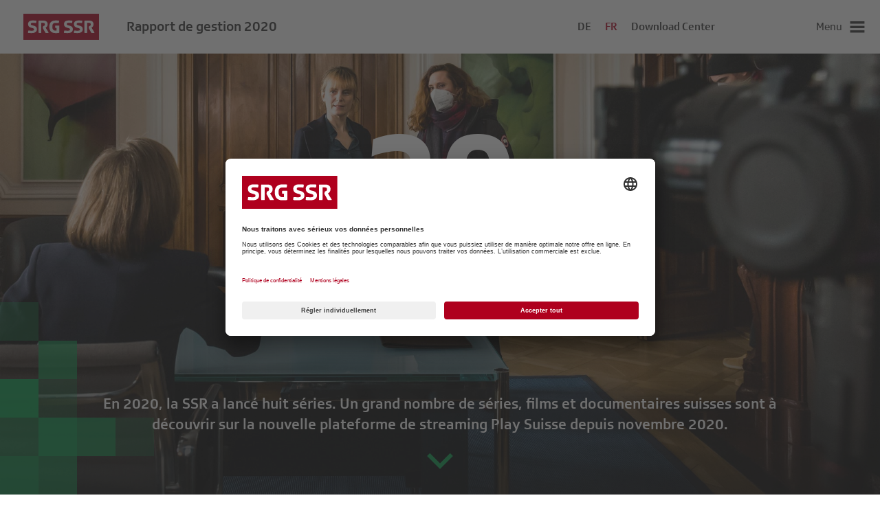

--- FILE ---
content_type: text/html; charset=utf-8
request_url: https://gb.srgssr.ch/archiv/fr/2020/
body_size: 10893
content:
<!DOCTYPE html>
<html dir="ltr" lang="fr" class="home">

<!-- Mirrored from gb.srgssr.ch/fr/2020/ by HTTrack Website Copier/3.x [XR&CO'2014], Fri, 29 Apr 2022 08:35:31 GMT -->
<!-- Added by HTTrack --><meta http-equiv="content-type" content="text/html;charset=utf-8" /><!-- /Added by HTTrack -->
<head>

<meta charset="utf-8">
<!--
	Diese Seite wurde erstellt von:
	        Intersim AG
	        Kirchbergstrasse 105
	        3400 Burgdorf

	This website is powered by TYPO3 - inspiring people to share!
	TYPO3 is a free open source Content Management Framework initially created by Kasper Skaarhoj and licensed under GNU/GPL.
	TYPO3 is copyright 1998-2022 of Kasper Skaarhoj. Extensions are copyright of their respective owners.
	Information and contribution at https://typo3.org/
-->


<link rel="shortcut icon" href="../../typo3conf/ext/is_design/Resources/Public/imgs/favicon.ico" type="image/x-icon">
<title>SRG SSR Rapport de gestion 2020</title>
<meta http-equiv="x-ua-compatible" content="IE=edge" />
<meta name="generator" content="TYPO3 CMS" />

<meta name="description" content="Dans son rapport de gestion publié aujourd'hui, la SSR revient sur une année 2020 où bien des choses ne se sont pas déroulées tel qu'elles auraient dû. En raison de la pandémie de coronavirus, des événements culturels, des manifestations sportives et les ateliers Valeur publique de la SSR ont dû être repoussés, voire annulés. Par chance, les plans concernant la nouvelle plateforme nationale de streaming n'ont pas été contrariés: la SSR a pu lancer Play Suisse début novembre comme prévu." />
<meta name="viewport" content="width=device-width, initial-scale=1" />

<meta property="og:title" content="SRG SSR Rapport de gestion 2020" />
<meta property="og:description" content="Dans son rapport de gestion publié aujourd'hui, la SSR revient sur une année 2020 où bien des choses ne se sont pas déroulées tel qu'elles auraient dû. En raison de la pandémie de coronavirus, des événements culturels, des manifestations sportives et les ateliers Valeur publique de la SSR ont dû être repoussés, voire annulés. Par chance, les plans concernant la nouvelle plateforme nationale de streaming n'ont pas été contrariés: la SSR a pu lancer Play Suisse début novembre comme prévu." />

<meta property="og:image" content="/archiv/fileadmin/_processed_/0/4/csm_GB_Cover_2020_quer_d4ee4ddd7d.jpg" />
<meta property="og:image:url" content="/archiv/fileadmin/_processed_/0/4/csm_GB_Cover_2020_quer_d4ee4ddd7d.jpg" />

<meta property="og:image:width" content="1432" />
<meta property="og:image:height" content="750" />

<meta name="twitter:title" content="SRG SSR Rapport de gestion 2020" />
<meta name="twitter:description" content="Dans son rapport de gestion publié aujourd'hui, la SSR revient sur une année 2020 où bien des choses ne se sont pas déroulées tel qu'elles auraient dû. En raison de la pandémie de coronavirus, des événements culturels, des manifestations sportives et les ateliers Valeur publique de la SSR ont dû être repoussés, voire annulés. Par chance, les plans concernant la nouvelle plateforme nationale de streaming n'ont pas été contrariés: la SSR a pu lancer Play Suisse début novembre comme prévu." />

<!-- usercentrics-->
<link rel="preconnect" href="//app.usercentrics.eu">
<link rel="preconnect" href="//api.usercentrics.eu">
<link rel="preconnect" href="//privacy-proxy.usercentrics.eu">
<link rel="preload" href="//app.usercentrics.eu/browser-ui/latest/loader.js" as="script">
<link rel="preload" href="//privacy-proxy.usercentrics.eu/latest/uc-block.bundle.js" as="script">
<script id="usercentrics-cmp" src="https://app.usercentrics.eu/browser-ui/latest/loader.js" data-settings-id="PJiTbppso4L1BP" data-language="fr" async></script>
<script type="application/javascript" src="https://privacy-proxy.usercentrics.eu/latest/uc-block.bundle.js"></script>
<!-- usercentrics end -->

<meta name="twitter:card" content="summary_large_image" />






<script src="../../typo3temp/assets/js/5508b6c4f0d07f.js?1588142042" type="text/javascript"></script>


<script type="text/javascript" src="../../typo3conf/ext/is_design/Resources/Public/js/tc_SRGGD_25.js"></script>
<link rel="alternate" hreflang="de" href="/archiv/de/2020"/>
<link rel="alternate" hreflang="fr" href="/archiv/fr/2020"/>
<link rel="alternate" hreflang="x-default" href="/archiv/de/2020"/>

<link rel="canonical" href="/archiv/fr/2020"/>

<link rel="stylesheet" href="../../typo3temp/assets/vhs-assets-bootstrap-plyr2825.css?1642075463" />
<script type="text/javascript" src="../../typo3temp/assets/vhs-assets-bootstrap_js-crossfilter-d3-dc-go-pie-gsap-jquery-scrolltriggerf4a7.js?1620141720"></script>
<script type="text/javascript" src="https://colibri-js.akamaized.net/penguin/tc_SRGGD_25.js"></script>
</head>
<div id="page-wrapper">
        <header id="page-header" class="container-full">
    <div class="container-fluid">
        <div class="row">
            <div id="logo-wrapper" class="col-sm-7 col-md-5">
                <div id="logo">
                    <a href="/archiv/fr/2020"><img src="../../typo3conf/ext/is_design/Resources/Public/imgs/logo.svg" alt="SRG SSR"></a>
                </div>
                <div id="logo-sub">
                    R<span>apport de </span>g<span>estion</span> 2020
                </div>
            </div>

            <div id="service-nav-wrapper" class="col-sm-3 col-md-5">
                <nav id="service-nav"><ul class="nav"><li><a href="/archiv/de/2020">DE</a></li><li class="active"><a href="/archiv/fr/2020">FR</a></li><li id="service-dc"><a href="download-center.html">Download Center</a></li><!-- SEARCH_TRIGGER_WAS_HERE --></ul></nav>
            </div>
        </div>
    </div>

    <button id="nav-trigger" data-help="Menu"></button>
    <div id="page-nav" class="blue">
        <div class="scroller">
            <div id="search-wrapper"><!-- SEARCH_FORM_WAS_HERE -->
            </div>
            <div id="top-nav-wrapper">
                <nav id="top-nav"><ul><li><a href="avant-propos.html">Avant-propos</a></li><li><span class="dd-trigger" role="button" data-toggle="collapse" data-target="#nav-202" aria-expanded="false" aria-controls="nav-202">Stratégie, transformation et Valeur  publique</span><ul class="collapse dd" id="nav-202"><li><a href="strategie-transformation-et-valeur-publique/strategie-dentreprise-et-doffre-2021-2022.html">Stratégie d’entreprise et d’offre 2021–2022</a></li><li><a href="strategie-transformation-et-valeur-publique/innovation-et-transformation.html">Innovation et transformation</a></li><li><a href="strategie-transformation-et-valeur-publique/immobilier-et-infrastructure.html">Immobilier et infrastructure</a></li><li><a href="strategie-transformation-et-valeur-publique/valeur-publique.html">Valeur publique</a></li></ul></li><li><span class="dd-trigger" role="button" data-toggle="collapse" data-target="#nav-9" aria-expanded="false" aria-controls="nav-9">Service public</span><ul class="collapse dd" id="nav-9"><li><a href="service-public/notre-offre.html">Notre offre</a></li><li><a href="service-public/notre-offre-play-suisse.html">Notre offre: Play Suisse</a></li><li><a href="service-public/notre-public.html">Notre public</a></li><li><a href="service-public/information.html">Information</a></li><li><a href="service-public/culture-societe-et-formation.html">Culture, société et formation</a></li><li><a href="service-public/musique.html">Musique</a></li><li><a href="service-public/films-et-series.html">Films et séries</a></li><li><a href="service-public/divertissement.html">Divertissement</a></li><li><a href="service-public/enfants-et-jeunes.html">Enfants et jeunes</a></li><li><a href="service-public/sport.html">Sport</a></li><li><a href="service-public/solidarite.html">Solidarité</a></li><li><a href="service-public/diffusion-des-programmes.html">Diffusion des programmes</a></li><li><a href="service-public/le-service-public-en-chiffres.html">Le service public en chiffres</a></li></ul></li><li><span class="dd-trigger" role="button" data-toggle="collapse" data-target="#nav-30" aria-expanded="false" aria-controls="nav-30">Statistiques de programme</span><ul class="collapse dd" id="nav-30"><li><a href="statistiques-de-programme/statistiques-radio.html">Statistiques radio</a></li><li><a href="statistiques-de-programme/programmes-radio-ssr.html">Programmes radio SSR</a></li><li><a href="statistiques-de-programme/radio-srf.html">Radio SRF</a></li><li><a href="statistiques-de-programme/radio-rts.html">Radio RTS</a></li><li><a href="statistiques-de-programme/radio-rsi.html">Radio RSI</a></li><li><a href="statistiques-de-programme/radio-rtr.html">Radio RTR</a></li><li><a href="statistiques-de-programme/statistiques-tv.html">Statistiques TV</a></li><li><a href="statistiques-de-programme/programmes-tv-ssr.html">Programmes TV SSR</a></li><li><a href="statistiques-de-programme/tv-srf.html">TV SRF</a></li><li><a href="statistiques-de-programme/tv-rts.html">TV RTS</a></li><li><a href="statistiques-de-programme/tv-rsi.html">TV RSI</a></li><li><a href="statistiques-de-programme/statistiques-offre-en-ligne.html">Statistiques offre en ligne</a></li><li><a href="statistiques-de-programme/statistiques-offre-en-ligne-indicateurs-nationaux.html">Statistiques offre en ligne – indicateurs nationaux</a></li><li><a href="statistiques-de-programme/statistiques-offre-en-ligne-emissions-les-plus-regardees.html">Statistiques offre en ligne – émissions les plus regardées</a></li><li><a href="statistiques-de-programme/statistiques-offre-en-ligne-indicateurs-play-suisse.html">Statistiques offre en ligne – indicateurs Play Suisse</a></li></ul></li><li><span class="dd-trigger" role="button" data-toggle="collapse" data-target="#nav-10" aria-expanded="false" aria-controls="nav-10">Qualité</span><ul class="collapse dd" id="nav-10"><li><a href="qualite/une-qualite-plus-tangible.html">Une qualité plus tangible</a></li><li><a href="qualite/le-conseil-du-public.html">Conseil du public</a></li><li><a href="qualite/lassurance-qualite-chez-srf.html">L'assurance qualité chez SRF</a></li><li><a href="qualite/conseil-du-public-srgd.html">Conseil du public SRG.D</a></li><li><a href="qualite/lassurance-qualite-chez-rts.html">L'assurance qualité chez RTS</a></li><li><a href="qualite/conseil-du-public-rtsr.html">Conseil du public RTSR</a></li><li><a href="qualite/lassurance-qualite-chez-rsi.html">L'assurance qualité chez RSI</a></li><li><a href="qualite/conseil-du-public-corsi.html">Conseil du public Corsi</a></li><li><a href="qualite/lassurance-qualite-chez-rtr.html">L'assurance qualité chez RTR</a></li><li><a href="qualite/conseil-du-public-srgr.html">Conseil du public SRG.R</a></li><li><a href="qualite/lassurance-qualite-chez-swi.html">L'assurance qualité chez SWI</a></li><li><a href="qualite/conseil-du-public-swi.html">Conseil du public SWI</a></li></ul></li><li><span class="dd-trigger" role="button" data-toggle="collapse" data-target="#nav-11" aria-expanded="false" aria-controls="nav-11">Collaboratrices et collaborateurs</span><ul class="collapse dd" id="nav-11"><li><a href="collaboratrices-et-collaborateurs/notre-responsabilite-a-legard-des-collaborateurtrices.html">Notre responsabilité à l’égard des collaborateur.trices</a></li><li><a href="collaboratrices-et-collaborateurs/comment-les-collaborateurtrices-ont-vecu-la-pandemie-de-coronavirus.html">Comment les collaborateur.trices ont vécu la pandémie de coronavirus</a></li><li><a href="collaboratrices-et-collaborateurs/le-diversity-board-fete-son-premier-anniversaire-retrospective-et-perspectives.html">Diversity Board</a></li><li><a href="collaboratrices-et-collaborateurs/promotion-des-cadres-et-des-femmes-a-la-ssr.html">Promotion des cadres et des femmes à la SSR</a></li><li><a href="collaboratrices-et-collaborateurs/chiffres-cles-et-informations-sur-nos-collaborateurtrices.html">Chiffres-clés et informations sur nos collaborateur.trices</a></li><li><a href="collaboratrices-et-collaborateurs/remuneration-de-nos-cadres-et-de-nos-collaborateurs.html">Rémunération de nos cadres et de nos collaborateur.trices</a></li></ul></li><li><span class="dd-trigger" role="button" data-toggle="collapse" data-target="#nav-12" aria-expanded="false" aria-controls="nav-12">Corporate governance</span><ul class="collapse dd" id="nav-12"><li><a href="corporate-governance/gestion-dentreprise.html">Gestion d'entreprise</a></li><li><a href="corporate-governance/assemblee-des-delegues.html">Assemblée des délégués</a></li><li><a href="corporate-governance/structure-de-lassociation.html">Structure de l’association</a></li><li><a href="corporate-governance/structure-de-lentreprise.html">Structure de l’entreprise</a></li><li><a href="corporate-governance/conseil-dadministration.html">Conseil d’administration</a></li><li><a href="corporate-governance/comite-de-direction.html">Comité de direction</a></li><li><a href="corporate-governance/organe-de-revision.html">Organe de révision</a></li><li><a href="corporate-governance/politique-dinformation.html">Politique d'information</a></li><li><a href="corporate-governance/remuneration.html">Rémunération</a></li><li><a href="corporate-governance/association-ssr.html">Association SSR</a></li><li><a href="corporate-governance/societe-regionale-srgd.html">Société régionale SRG.D</a></li><li><a href="corporate-governance/societe-regionale-rtsr.html">Société régionale RTSR</a></li><li><a href="corporate-governance/societe-regionale-corsi.html">Société régionale Corsi</a></li><li><a href="corporate-governance/societe-regionale-srgr.html">Société régionale SRG.R</a></li></ul></li><li><a href="comptes-annuels.html">Comptes annuels</a></li><li><a href="download-center.html">Download Center</a></li><li><a href="archives.html">Archives</a></li></ul></nav>
            </div>
        </div>
    </div>
</header>
        <section id="start-wrapper" class="container-full">
            <!--TYPO3SEARCH_begin-->





	<div id="start-cover" class="section text-center js-inview">
  <div class="start-visual" style="background-image: url(/archiv/fileadmin/gb2020/cover/making-of-tatort-2.jpg);">
    <div class="cover-year">
      20<br>20
    </div>
    <div class="pixels">
      <div class="pixel"></div>
      <div class="pixel"></div>
      <div class="pixel"></div>
      <div class="pixel"></div>
      <div class="pixel"></div>
      <div class="pixel"></div>
      <div class="pixel"></div>
      <div class="pixel"></div>
      <div class="pixel"></div>
      <div class="pixel"></div>
      <div class="pixel"></div>
    </div>
  </div>
  <div class="start-content container-fluid">
    <div class="row">
      <div class="col-sm-8 col-sm-offset-2 col-md-10 col-md-offset-1 col-xl-8 col-xl-offset-2 start-text text-center antialiased">
        <p>En 2020, la SSR a lancé huit séries. Un grand nombre de séries, films et documentaires suisses sont à découvrir sur la nouvelle plateforme de streaming Play&nbsp;Suisse depuis novembre&nbsp;2020.</p>
      </div>
    </div>
  </div>
  <div class="start-link"><a href="#avant-propos" style="color:#009646;"><i class="srgi srgi-chevron-down"></i></a></div>
</div>
<!-- Vorwort -->
<div id="avant-propos" class="section vorwort">
  <div class="container-fluid">
    <div class="row">
      <div class="col-md-12 text-center">
        <div class="start-path antialiased"><a href="avant-propos.html">Avant-propos</a></div>
      </div>
    </div>
    <div class="row">
      <div class="col-xs-9 col-tn-7 col-sm-6 col-md-4 col-md-offset-1 margin-top-lg">
        <div class="box-square">
          <div class="box primary js-inview">
            <h2 class="start-title">Que s’est-il passé à la SSR en 2020?</h2>
            <a href="avant-propos.html" class="start-ani-link invert"><i class="srgi srgi-chevron-right"></i></a>
            <div class="pixels">
              <div class="pixel"></div>
              <div class="pixel"></div>
              <div class="pixel"></div>
              <div class="pixel"></div>
              <div class="pixel"></div>
              <div class="pixel"></div>
              <div class="pixel"></div>
            </div>
          </div>
        </div>
      </div>
    </div>
  </div>
  <div class="start-visual" style="background-image: url(/archiv/fileadmin/gb2020/cover/vorwort-20.jpg);"></div>
</div>
<!-- Play Suisse -->
<div class="section play-suisse">
  <div class="container-fluid">
    <div class="row">
      <div class="col-md-12 text-center">
        <div class="start-path antialiased">Service public <span class="separator">|</span> <a href="service-public/notre-offre-play-suisse.html">Notre offre</a></div>
        <h2 class="start-title">Plateforme nationale de streaming</h2>
      </div>
    </div>
    <div class="row">
      <div class="col-md-12 col-xl-10 col-xl-offset-1 play-suisse-video">
        <div class="content-element video no-margin-bottom">
          <video poster="/archiv/fileadmin/gb2020/cover/play-suisse-de_poster.jpg" id="video-1" class="js-player" playsinline controls>
            <source src="/archiv/fileadmin/gb2020/cover/play-suisse-de.mp4" type="video/mp4" />
          </video>
          <div class="box-absolute">
            <div class="box-square">
              <div class="box green start-text js-inview">
                <p>Des séries, des films et des documentaires des quatre régions linguistiques: en 2020, la SSR a lancé la plateforme nationale de streaming Play&nbsp;Suisse.</p>
                <a href="service-public/notre-offre-play-suisse.html" class="start-ani-link invert"><i class="srgi srgi-chevron-right"></i></a>
                <div class="pixels">
                  <div class="pixel"></div>
                  <div class="pixel"></div>
                  <div class="pixel"></div>
                  <div class="pixel"></div>
                  <div class="pixel"></div>
                  <div class="pixel"></div>
                </div>
              </div>
            </div>
          </div>
        </div>
      </div>
    </div>
  </div>
</div>
<!-- Newsangebot-Grafik -->
<div class="section newsangebot">
  <div class="container-fluid">
    <div class="row">
      <div class="col-sm-8 col-sm-offset-2 col-md-6 col-md-offset-3 text-center">
        <div class="start-path antialiased">Service public <span class="separator">|</span> <a href="service-public/information.html">Information</a></div>
        <h2 class="start-title">Les offres de news en ligne très plébiscitées</h2>
      </div>
    </div>
    <div class="row">
      <div class="col-md-8 col-md-offset-2 text-center margin-bottom-sm antialiased">
        <div class="number-wrapper">
          <div class="number antialiased">
            <div><b> 4,2 mio. <span> de visites </span></b></div> le 13&nbsp;mars 2020
            <a href="service-public/information.html" class="start-ani-link"><i class="srgi srgi-chevron-right"></i></a>
          </div>
        </div>
        <svg id="svg-stat-visits" class="js-svg " xmlns="http://www.w3.org/2000/svg" viewBox="0 0 1600 544">
          <text transform="translate(200 540)" fill="#333333" text-anchor="middle">Janvier 2020</text>
          <text transform="translate(600 540)" fill="#333333" text-anchor="middle">Février 2020</text>
          <text transform="translate(1000 540)" fill="#333333" text-anchor="middle">Mars 2020</text>
          <text transform="translate(1400 540)" fill="#333333" text-anchor="middle">Avril 2020</text>
          <path class="js-path" fill="none" stroke="#AF001E" stroke-width="10" stroke-linejoin="bevel" stroke-miterlimit="10" d="M9 430.051l13.294 3.079 13.294-15.846 13.294 12.929 13.294-8.026 13.295.479 13.294.711 13.294-26.853 13.294 19.834 13.294-2.502 13.294 8.545 13.294 3.007 13.294-6.543 13.295 3.575 13.294 2.411 13.294.771 13.294-7.367L235 434.883l13.294-7.549 13.294-4.547 13.294-17.488 13.294 11.826 13.295 5.549 13.294-.737 13.294 4.428 13.294-12.939 13.294-6.07 13.294-.188 13.294 3.116 13.294 2.768 13.295 2.862 13.294 12.282 13.294-3.893 13.294-18.827 13.294.617 13.294 4.315 13.294 4.351 13.294-7.341 13.294 18.151 13.295-46.185 13.294-1.358 13.294 21.616 13.294 6.822 13.294 9.424 13.294 6.516 13.294 13.688 13.294-11.535 13.295-7.965 13.294 3.831 13.294-2.743 13.294-1.85L687 423.584l13.294 3.532 13.294-21.973 13.294-16.343 13.294-53.839 13.295 24.439 13.294-43.22 13.294-30.311 13.294 64.27 13.294 3.791 13.294-39.937 13.294 21.122 13.294-28.965 13.295-.18 13.294 25.114 13.294 28.476 13.294-58.415L913 305.977l13.294-10.991 13.294-18.287 13.294-52.403L966.176 34l13.295 191.222 13.294-55.725 13.294-96.73 13.294 121.902 13.294-6.543 13.294-3.209 13.294-60.621 13.294 104.741 13.294 3.922 13.295-22.994 13.294-.792 13.294 12.188L1139 248.615l13.294-7.921 13.294 23.809 13.294-11.195 13.295-6.063 13.294 10.804 13.294-15.41 13.294-5.332 13.294 2.495 13.294 39.581 13.294 13.314 13.294-32.859 13.294.503 13.294-8.404 13.295 31.518 13.294 21.263 13.294 6.443L1365 323.419l13.294-20.36 13.294-6.463 13.294.044 13.295-115.024 13.294 103.232 13.294 25.428 13.294 5.064 13.294-22.539 13.294 11.563 13.294-29.515 13.294 33.63 13.294 6.396 13.294 24.508 13.295-14.761 13.294-29.413 13.294 12.488L1591 252.63"/>
          <rect id="stat-visits__peak" x="934" y="4" fill="none" stroke="#008CCD" stroke-width="5" stroke-linejoin="miter" stroke-miterlimit="5" width="64" height="64"/>
        </svg>
        <p class="small text-left margin-top-sm">Source: Mapp</p>
      </div>
      <div class="col-md-8 col-md-offset-2 col-lg-6 col-lg-offset-3 start-text text-center">
        <p class="margin-bottom-sm">Le 13 mars 2020 – jour où le Conseil fédéral a décidé d’interdire les événements de plus de 100&nbsp;personnes – les services d’information en ligne (sites web, apps, HbbTV) ont atteint un pic de 4,2&nbsp;millions de visites.</p>
      </div>
    </div>
  </div>
</div>
<!-- Musik -->
<div class="section musik">
  <div class="container-fluid">
    <div class="row">
      <div class="col-md-8 col-md-offset-2 text-center">
        <div class="start-path antialiased">Service public <span class="separator">|</span> <a href="service-public/musique.html">Musique</a></div>
        <h2 class="start-title">Plus de musique suisse</h2>
      </div>
    </div>
    <div class="row">
      <div class="col-md-8 col-md-offset-4 p-l-0 p-r-0">
        <div class="content-element image js-inview">
          <div class="image-wrapper">
            <div class="img-ani-container">
              <img src="/archiv/fileadmin/gb2020/cover/musik-20.jpg" width="1400" height="799" alt="" class="img-responsive">
            </div>
          </div>
        </div>
        <div class="box-absolute">
          <div class="box-square">
            <div class="box blue start-text js-inview">
              <p>En raison du coronavirus, les programmes de la SSR ont diffusé plus de musique suisse.</p>
              <a href="service-public/musique.html" class="start-ani-link invert"><i class="srgi srgi-chevron-right"></i></a>
              <div class="pixels">
                <div class="pixel"></div>
                <div class="pixel"></div>
                <div class="pixel"></div>
                <div class="pixel"></div>
                <div class="pixel"></div>
                <div class="pixel"></div>
                <div class="pixel"></div>
                <div class="pixel"></div>
                <div class="pixel"></div>
                <div class="pixel"></div>
              </div>
            </div>
          </div>
        </div>
      </div>
    </div>
  </div>
</div>
<!-- Solidarität -->
<div class="section">
  <div class="container-fluid">
    <div class="row">
      <div class="col-md-12 text-center">
        <div class="start-path antialiased">Service public <span class="separator">|</span> <a href="service-public/solidarite.html">Solidarité</a></div>
        <h2 class="start-title">700&nbsp;heures de doublage en langue des signes</h2>
      </div>
    </div>
    <div class="row">
      <div class="col-sm-10 col-md-6 p-l-0">
        <div class="content-element image js-inview">
          <div class="image-wrapper">
            <div class="img-ani-container">
              <img src="/archiv/fileadmin/gb2020/cover/solidaritaet-20.jpg" width="1200" height="895" alt="" class="img-responsive">
            </div>
          </div>
        </div>
      </div>
      <div class="col-sm-12 col-md-6 start-text">
        <div class="row">
          <div class="col-md-12 col-lg-9">
            <p class="margin-top-lg">En 2020, des interprètes ont traduit en langue des signes 700&nbsp;heures de programme TV pour la RSI, la RTS et SRF. S'y sont ajoutées plus de 300&nbsp;heures de prestations d'interprétariat en marge des conférences de presse de la Confédération et de certains cantons sur le coronavirus.</p>
            <a href="service-public/solidarite.html" class="start-ani-link margin-top"><i class="srgi srgi-chevron-right"></i></a>
          </div>
        </div>
      </div>
    </div>
  </div>
</div>
<!-- Pacte de l’audiovisuel -->
<div class="section pacte">
  <div class="container-fluid">
    <div class="row">
      <div class="col-md-8 col-md-offset-2 text-center">
        <div class="start-path antialiased">Service public <span class="separator">|</span> <a href="service-public/films-et-series.html">Films et séries</a></div>
        <h2 class="start-title">Nouveau Pacte de l’audiovisuel</h2>
      </div>
      <div class="col-sm-10 col-sm-offset-2 col-md-10 col-md-offset-2 p-l-0 p-r-0 start-text">
        <div class="content-element image js-inview">
          <div class="image-wrapper">
            <div class="img-ani-container">
              <img src="/archiv/fileadmin/gb2020/cover/frieden.jpg" width="1834" height="1121" alt="" class="img-responsive">
            </div>
          </div>
        </div>
        <div class="box-absolute">
          <div class="box-square">
            <div class="box yellow start-text js-inview">
              <p>La SSR a signé le Pacte de l’audiovisuel 2020–2023 avec la branche du film suisse. Désormais, elle investit 32,5 millions de francs par an dans la promotion du film.</p>
              <a href="service-public/films-et-series.html" class="start-ani-link invert"><i class="srgi srgi-chevron-right"></i></a>
              <div class="pixels">
                <div class="pixel"></div>
                <div class="pixel"></div>
                <div class="pixel"></div>
                <div class="pixel"></div>
                <div class="pixel"></div>
                <div class="pixel"></div>
                <div class="pixel"></div>
                <div class="pixel"></div>
                <div class="pixel"></div>
                <div class="pixel"></div>
              </div>
            </div>
          </div>
        </div>
      </div>
    </div>
  </div>
</div>
<!-- Finanzergebnis -->
<div class="section">
  <div class="container-fluid">
    <div class="row">
      <div class="col-md-10 col-md-offset-1 text-center">
        <div class="box gray no-margin-bottom">
          <div class="start-path antialiased">Comptes annuels <span class="separator">|</span> <a href="comptes-annuels.html">Comptes du groupe</a></div>
          <div class="number-wrapper">
            <div class="number antialiased">
              <div style="transform:translateX(-9%);"><b>-12,9</b></div>
              mio. de francs
              <a href="comptes-annuels.html" class="start-ani-link"><i class="srgi srgi-chevron-right"></i></a>
            </div>
          </div>
          <div class="row">
            <div class="col-md-8 col-md-offset-2 start-text">
              <p class="margin-bottom">La SSR a bouclé l'exercice 2020 sur un résultat d'entreprise de -12,9 millions de francs.</p>
            </div>
          </div>
        </div>
      </div>
    </div>
  </div>
</div>
<!-- Immobilien -->
<div class="section immobilien">
  <div class="container-fluid">
    <div class="row">
      <div class="col-md-12 text-center">
        <div class="start-path antialiased">Stratégie, transformation et Valeur&nbsp;publique <span class="separator">|</span> <a href="strategie-transformation-et-valeur-publique/immobilier-et-infrastructure.html">Immobilier et infrastructure</a></div>
        <h2 class="start-title">Réduction des surfaces d'exploitation</h2>
      </div>
    </div>
    <div class="row">
      <div class="col-xs-9 col-xs-offset-3 col-md-6 col-md-offset-0 col-md-push-6 p-r-0 js-inview">
        <div class="box-absolute">
          <div class="box-square">
            <div class="box primary js-inview">
              <p class="h2 start-title antialiased">-25&nbsp;%</p>
              <p>de surfaces d'exploitation <br>en moins d'ici&nbsp;2030</p>
              <div class="pixels">
                <div class="pixel"></div>
                <div class="pixel"></div>
                <div class="pixel"></div>
                <div class="pixel"></div>
                <div class="pixel"></div>
              </div>
            </div>
          </div>
        </div>
        <div class="img-ani-container">
          <img src="/archiv/fileadmin/gb2020/cover/srg-gebaeude.jpg" width="1200" height="854" alt="" class="img-responsive to-t-l">
        </div>
      </div>
      <div class="col-xs-12 col-md-5 col-md-pull-5 start-text">
        <p class="margin-top-lg">La SSR dispose de plus de m<sup>2</sup> de surfaces d'exploitation. Le Comité de direction a décidé de diminuer ces surfaces de 25 % d'ici 2030 et de réduire ainsi les coûts.</p>
        <a href="strategie-transformation-et-valeur-publique/immobilier-et-infrastructure.html" class="start-ani-link margin-top"><i class="srgi srgi-chevron-right"></i></a>
      </div>
    </div>
  </div>
</div>
<!-- Fakenews -->
<div class="section fake-news">
  <div class="container-fluid">
    <div class="row">
      <div class="col-md-12 text-center">
        <div class="start-path antialiased">Stratégie, transformation et Valeur&nbsp;publique <span class="separator">|</span> <a href="strategie-transformation-et-valeur-publique/valeur-publique.html">Valeur&nbsp;publique</a></div>
        <h2 class="start-title">Lutte contre les fake news</h2>
      </div>
    </div>
    <div class="row">
      <div class="col-xs-10 col-md-6 p-l-0">
        <div class="content-element image js-inview">
          <div class="image-wrapper">
            <div class="img-ani-container">
              <img src="/archiv/fileadmin/gb2020/cover/jugend.jpg" width="1200" height="834" alt="" class="img-responsive">
            </div>
            <div class="pixels">
              <div class="pixel"></div>
              <div class="pixel"></div>
              <div class="pixel"></div>
              <div class="pixel"></div>
              <div class="pixel"></div>
              <div class="pixel"></div>
              <div class="pixel"></div>
              <div class="pixel"></div>
              <div class="pixel"></div>
              <div class="pixel"></div>
            </div>
          </div>
        </div>
      </div>
      <div class="col-xs-12 col-md-6 start-text">
        <div class="row">
          <div class="col-md-12 col-lg-9">
            <p class="margin-top-lg">Plus de 65 % des personnes interrogées – toutes régions linguistiques confondues – et en particulier les jeunes pensent que la lutte contre les fake news est l'une des principales missions de la SSR. Lutter contre les fake news: l'une des six promesses du projet Valeur publique que la SSR entend tenir.</p>
            <a href="strategie-transformation-et-valeur-publique/valeur-publique.html" class="start-ani-link margin-top"><i class="srgi srgi-chevron-right"></i></a>
          </div>
        </div>
      </div>
    </div>
  </div>
</div>
<!-- Mitarbeitende -->
<div class="section">
  <div class="container-fluid">
    <div class="row">
      <div class="col-md-8 col-md-offset-2 text-center">
        <div class="start-path antialiased">Collaboratrices et collaborateurs <span class="separator">|</span> <a href="collaboratrices-et-collaborateurs/comment-les-collaborateurtrices-ont-vecu-la-pandemie-de-coronavirus.html">Travailler pendant la pandémie de coronavirus</a></div>
        <h2 class="start-title">Comment le personnel a-t-il vécu la pandémie de coronavirus au plan professionnel?</h2>
      </div>
    </div>
    <div class="row">
      <div class="col-sm-6 col-md-6 staff-col">
        <div class="video-wrapper">
          <a href="collaboratrices-et-collaborateurs/comment-les-collaborateurtrices-ont-vecu-la-pandemie-de-coronavirus.html#valerie-wacker" class="start-ani-link invert"><i class="srgi srgi-chevron-right"></i></a>
          <video class="js-player" playsinline controls>
            <source src="/archiv/fileadmin/gb2020/mitarbeitende/video/Statement_Valerie_Wacker_F_UT.mp4" type="video/mp4" />
          </video>
          <video poster="/archiv/fileadmin/gb2020/mitarbeitende/video/Intro_Valerie_Wacker.jpg" class="video-cover" playsinline muted preload autoplay loop tabindex="0">
            <source src="/archiv/fileadmin/gb2020/mitarbeitende/video/Intro_Valerie_Wacker.mp4" type="video/mp4">
          </video>
        </div>
      </div>
      <div class="col-sm-6 col-md-6 staff-col">
        <div class="video-wrapper">
          <a href="collaboratrices-et-collaborateurs/comment-les-collaborateurtrices-ont-vecu-la-pandemie-de-coronavirus.html#dominic-witschi" class="start-ani-link invert"><i class="srgi srgi-chevron-right"></i></a>
          <video class="js-player" playsinline controls>
            <source src="/archiv/fileadmin/gb2020/mitarbeitende/video/Statement_Dominic_Witschi_F_UT.mp4" type="video/mp4" />
          </video>
          <video poster="/archiv/fileadmin/gb2020/mitarbeitende/video/Intro_Dominic_Witschi.jpg" class="video-cover" playsinline muted preload autoplay loop tabindex="0">
            <source src="/archiv/fileadmin/gb2020/mitarbeitende/video/Intro_Dominic_Witschi.mp4" type="video/mp4">
          </video>
        </div>
      </div>
      <div class="col-sm-6 col-md-6 staff-col">
        <div class="video-wrapper">
          <a href="collaboratrices-et-collaborateurs/comment-les-collaborateurtrices-ont-vecu-la-pandemie-de-coronavirus.html#alexis-favre" class="start-ani-link invert"><i class="srgi srgi-chevron-right"></i></a>
          <video class="js-player" playsinline controls>
            <source src="/archiv/fileadmin/gb2020/mitarbeitende/video/Statement_Alexis_Favre_F_UT.mp4" type="video/mp4" />
          </video>
          <video poster="/archiv/fileadmin/gb2020/mitarbeitende/video/Intro_Alexis_Favre.jpg" class="video-cover" playsinline muted preload autoplay loop tabindex="0">
            <source src="/archiv/fileadmin/gb2020/mitarbeitende/video/Intro_Alexis_Favre.mp4" type="video/mp4">
          </video>
        </div>
      </div>
      <div class="col-sm-6 col-md-6 staff-col">
        <div class="video-wrapper">
          <a href="collaboratrices-et-collaborateurs/comment-les-collaborateurtrices-ont-vecu-la-pandemie-de-coronavirus.html#franziska-zahnd" class="start-ani-link invert"><i class="srgi srgi-chevron-right"></i></a>
          <video class="js-player" playsinline controls>
            <source src="/archiv/fileadmin/gb2020/mitarbeitende/video/Statement_Franziska_Zahnd_F_UT.mp4" type="video/mp4" />
          </video>
          <video poster="/archiv/fileadmin/gb2020/mitarbeitende/video/Intro_Franziska_Zahnd.jpg" class="video-cover" playsinline muted preload autoplay loop tabindex="0">
            <source src="/archiv/fileadmin/gb2020/mitarbeitende/video/Intro_Franziska_Zahnd.mp4" type="video/mp4">
          </video>
        </div>
      </div>
    </div>
  </div>
</div>
<div class="section">
  <div class="container-fluid">
    <div class="row">
      <div class="col-md-8 col-md-offset-2 text-center">
        <div class="start-path antialiased">Collaboratrices et collaborateurs <span class="separator">|</span> <a href="collaboratrices-et-collaborateurs/chiffres-cles-et-informations-sur-nos-collaborateurtrices.html">Chiffres-clés relatifs à nos collaborateur.trices</a></div>
        <h2 class="start-title">6902 personnes travaillent à la SSR</h2>
      </div>
    </div>
    <div class="row">
      <div class="col-md-8 col-md-offset-2 col-lg-6 col-lg-offset-3 antialiased">
        <svg id="svg-employees" class="js-svg" xmlns="http://www.w3.org/2000/svg" viewBox="0 0 1600 810">
          <text transform="translate(18 55.3945)">8000</text>
          <text transform="translate(18 169.207)">7000</text>
          <text transform="translate(18 283.0156)">6000</text>
          <text transform="translate(18 396.8281)">5000</text>
          <text transform="translate(18 510.6406)">4000</text>
          <text transform="translate(18 624.4531)">3000</text>
          <text transform="translate(18 738.2656)">2000</text>
          <text transform="translate(322 797)" text-anchor="middle">2016</text>
          <text transform="translate(622 797)" text-anchor="middle">2017</text>
          <text transform="translate(922 797)" text-anchor="middle">2018</text>
          <text transform="translate(1222 797)" text-anchor="middle">2019</text>
          <text transform="translate(1522 797)" text-anchor="middle" style="font-weight:700;">2020</text>
          <path class="js-path" fill="none" stroke="#AF001E" stroke-width="52" stroke-miterlimit="10" d="M298 720.711V295"/>
          <path class="js-path" fill="none" stroke="#8BCAE8" stroke-width="52" stroke-miterlimit="10" d="M350 720.711V144"/>
          <path class="js-path" fill="none" stroke="#AF001E" stroke-width="52" stroke-miterlimit="10" style="animation-delay:.15s;" d="M598 720.711V296"/>
          <path class="js-path" fill="none" stroke="#8BCAE8" stroke-width="52" stroke-miterlimit="10" style="animation-delay:.15s;" d="M650 720.711V132"/>
          <path class="js-path" fill="none" stroke="#AF001E" stroke-width="52" stroke-miterlimit="10" style="animation-delay:.3s;" d="M898 720.711V297"/>
          <path class="js-path" fill="none" stroke="#8BCAE8" stroke-width="52" stroke-miterlimit="10" style="animation-delay:.3s;" d="M950 720.711V141"/>
          <path class="js-path" fill="none" stroke="#AF001E" stroke-width="52" stroke-miterlimit="10" style="animation-delay:.45s;" d="M1196 720.711V306"/>
          <path class="js-path" fill="none" stroke="#8BCAE8" stroke-width="52" stroke-miterlimit="10" style="animation-delay:.45s;" d="M1248 720.711V144"/>
          <path class="js-path" fill="none" stroke="#AF001E" stroke-width="52" stroke-miterlimit="10" style="animation-delay:.6s;" d="M1495 720.711V319"/>
          <path class="js-path" fill="none" stroke="#8BCAE8" stroke-width="52" stroke-miterlimit="10" style="animation-delay:.6s;" d="M1547 720.711V163"/>
          <text class="svg-employees_value" transform="rotate(-90 526.2695 -87.8789)" fill="#FFF">5733</text>
          <text class="svg-employees_value" transform="rotate(-90 470.1699 -196.3418)" fill="#FFF">7179</text>
          <text class="svg-employees_value" transform="rotate(-90 375.24415 61.33395)" fill="#FFF">5749</text>
          <text class="svg-employees_value" transform="rotate(-90 326.02535 -40.24805)" fill="#FFF">7074</text>
          <text class="svg-employees_value" transform="rotate(-90 676.61915 -237.76365)" fill="#FFF">5729</text>
          <text class="svg-employees_value" transform="rotate(-90 624.39845 -341.35545)" fill="#FFF">7098</text>
          <text class="svg-employees_value" transform="rotate(-90 829.7344 -381.8906)" fill="#FFF">5650</text>
          <text class="svg-employees_value" transform="rotate(-90 774.8789 -489.1094)" fill="#FFF">7063</text>
          <text class="svg-employees_value" transform="rotate(-90 985.7832 -525.0762)" fill="#FFF">5537</text>
          <text class="svg-employees_value" transform="rotate(-90 934.29105 -628.93945)" fill="#FFF">6902</text>
        </svg>
          <!-- <p class="small text-left margin-top-sm">* Werte der Jahre 2016–2020 inklusive Tochtergesellschaft SWISS&nbsp;TXT</p> -->
        <div class="row">
          <div class="col-xs-8 col-md-8">
            <div class="content-element list-element stacked margin-top-sm">
              <ul class="list-legend">
                <li class="sq-color-0">Equivalent temps plein (ETP)</li>
                <li class="sq-color-3">Nombre de personnes</li>
              </ul>
            </div>
          </div>
          <div class="col-xs-4 col-md-4 text-right">
            <a href="collaboratrices-et-collaborateurs/chiffres-cles-et-informations-sur-nos-collaborateurtrices.html" class="start-ani-link margin-top-sm"><i class="srgi srgi-chevron-right"></i></a>
          </div>
        </div>
      </div>
    </div>
  </div>
</div>
<!-- Programmstatistik -->
<div class="section">
  <div class="container-fluid">
    <div class="row">
      <div class="col-md-8 col-md-offset-2 col-xl-6 col-xl-offset-3 text-center">
        <div class="start-path antialiased">Statistique de programme <span class="separator">|</span> <a href="statistiques-de-programme/statistiques-radio.html">Radio et TV</a></div>
        <h2 class="start-title">Aperçu des programmes radio et TV 2020</h2>
      </div>
    </div>
    <div class="row">
      <div class="col-md-8 col-md-offset-2 col-lg-6 col-lg-offset-0 margin-bottom">
        <div class="number-wrapper">
          <div class="number margin-top-sm margin-bottom">
            <h3 class="no-margin-top no-margin-bottom">Heures de programme <br>radio</h3>
            <a href="statistiques-de-programme/programmes-radio-ssr.html" class="start-ani-link"><i class="srgi srgi-chevron-right"></i></a>
          </div>
        </div>
        <div class="content-element chart">
          <pre class="chart-data" style="display: none;">Sort,Sparte,Anteil
            0,Actualité et information,15
            1,Culture et formation,5
            2,Musique (Suisa),67
            3,Musique (contenu rédactionnel),2
            4,Service radio,1
            5,Sport,1
            6,Divertissement,1
            7,Animation,7
            8,Autres émissions,1</pre>
          <div id="chart-radio" class="scaling-svg-container fp-animate-ttb" data-unit="%" style="background-image: url(/archiv/fileadmin/gb2020/programmstatistik/icon-srgssr-radio.png);">
          </div>
          <div id="chart-radio-legend" class="chart-legend fp-animate-btt"></div>
          <script>
            $("#chart-radio").goPie({
              legendContainer: '#chart-radio-legend', colors: ['#af001e', '#e99885', '#8ccbe9', '#4daedc', '#8cd0ac', '#009646', '#ffe36c', '#ffd72d', '#e1b600']
            });
          </script>
        </div>
      </div>
      <div class="col-md-8 col-md-offset-2 col-lg-6 col-lg-offset-0 margin-bottom">
        <div class="number-wrapper">
          <div class="number margin-top-sm margin-bottom">
            <h3 class="no-margin-top no-margin-bottom">Heures de programme <br>TV</h3>
            <a href="statistiques-de-programme/programmes-tv-ssr.html" class="start-ani-link"><i class="srgi srgi-chevron-right"></i></a>
          </div>
        </div>
        <div class="content-element chart">
          <pre class="chart-data" style="display: none;">Sort,Sparte,Anteil
            0,Actualité et information,40
            1,Culture et formation,14
            2,Musique,1
            3,Films et séries,23
            4,Divertissement,3
            5,Emssions jeunesse,2
            6,Sport,10
            7,Autres émissions,6</pre>
          <div id="chart-tv" class="scaling-svg-container fp-animate-ttb" data-unit="%" style="background-image: url(/archiv/fileadmin/gb2020/programmstatistik/icon-srgssr-tv.png);">
          </div>
          <div id="chart-tv-legend" class="chart-legend fp-animate-btt"></div>
          <script>
            $("#chart-tv").goPie({
              legendContainer: '#chart-tv-legend', colors: ['#af001e', '#e99885', '#8ccbe9', '#4daedc', '#008ccd', '#8cd0ac', '#009646', '#ffe36c', '#ffd72d']
            });
          </script>
        </div>
      </div>
    </div>
  </div>
</div>
<!-- Qualität -->
<div class="section qualitaet">
  <div class="container-fluid">
    <div class="row">
      <div class="col-md-6 col-md-offset-3 text-center">
        <div class="start-path antialiased">Qualität <span class="separator">|</span> <a href="qualite/une-qualite-plus-tangible.html">L’assurance qualité dans l’entreprise</a></div>
        <h2 class="start-title">Assurance qualité</h2>
      </div>
    </div>
    <div class="row">
      <div class="col-md-12 p-l-0 p-r-0">
        <img src="/archiv/fileadmin/gb2020/cover/a-caprez.jpg" width="2000" height="1034" alt="" class="img-responsive">
      </div>
      <div class="col-sm-7 col-md-5 col-md-offset-1 col-lg-4 start-text">
        <div class="box-square">
          <div class="box green js-inview">
            <p>«Grâce à l'expertise et le point de vue externe des auditrices et des auditeurs, nous avons pu récolter de précieux enseignements pour l'assurance qualité.»</p>
            <p class="small">Andrina Caprez, <br>responsable d’état-major Direction RTR</p>
            <a href="qualite/une-qualite-plus-tangible.html" class="start-ani-link invert"><i class="srgi srgi-chevron-right"></i></a>
            <div class="pixels">
              <div class="pixel"></div>
              <div class="pixel"></div>
              <div class="pixel"></div>
              <div class="pixel"></div>
              <div class="pixel"></div>
              <div class="pixel"></div>
              <div class="pixel"></div>
            </div>
          </div>
        </div>
      </div>
    </div>
  </div>
</div>
<!-- Governance -->
<div class="section verein">
  <div class="container-fluid">
    <div class="row">
      <div class="col-md-12 text-center">
        <div class="start-path antialiased">Corporate governance <span class="separator">|</span> <a href="corporate-governance/association-ssr.html">Association SSR</a></div>
        <h2 class="start-title">Devenez membre!</h2>
      </div>
    </div>
    <div class="row">
      <div class="col-tn-10 col-tn-offset-2 col-sm-9 col-sm-offset-3 col-md-6 col-md-offset-0 col-md-push-6 p-r-0 margin-bottom-lg js-inview">
        <div class="img-ani-container">
          <img src="/archiv/fileadmin/gb2020/cover/studio.jpg" width="1200" height="993" alt="" class="img-responsive">
        </div>
        <div class="box-absolute">
          <div class="box-square">
            <div class="box primary js-inview">
              <p class="h2 start-title antialiased">22&nbsp;800</p>
              <p>personnes sont membres de l'Association SSR</p>
              <div class="pixels">
                <div class="pixel"></div>
                <div class="pixel"></div>
                <div class="pixel"></div>
                <div class="pixel"></div>
              </div>
            </div>
          </div>
        </div>
      </div>
      <div class="col-md-5 col-md-offset-1 col-md-pull-6 start-text">
        <p class="margin-top-lg">L'Association compte plus de 22&nbsp;800 membres. Ces personnes ancrent l'entreprise et ses programmes dans la population, promeuvent le dialogue public et s'engagent pour un service public média indépendant.</p>
        <a href="corporate-governance/association-ssr.html" class="start-ani-link margin-top"><i class="srgi srgi-chevron-right"></i></a>
      </div>
    </div>
  </div>
</div>





            <!--TYPO3SEARCH_end-->
        </section>
        <footer id="page-footer" class="container-full">
    <div class="container">
        <div class="row">
            <div id="footer-lang" class="col-md-12">
                <nav><ul class="nav"><li><a href="/archiv/de/2020">DE</a></li><li class="active"><a href="/archiv/fr/2020">FR</a></li></ul></nav>
            </div>
            <div class="col-md-12">
                <nav id="footer-nav" class="row"><ul class="nav"><li class="col-sm-6 col-md-4 col-lg-2"><a href="avant-propos.html">Avant-propos</a><a href="strategie-transformation-et-valeur-publique/strategie-dentreprise-et-doffre-2021-2022.html">Stratégie, transformation et Valeur  publique</a><ul><li><a href="strategie-transformation-et-valeur-publique/strategie-dentreprise-et-doffre-2021-2022.html">Stratégie d’entreprise et d’offre 2021–2022</a></li><li><a href="strategie-transformation-et-valeur-publique/innovation-et-transformation.html">Innovation et transformation</a></li><li><a href="strategie-transformation-et-valeur-publique/immobilier-et-infrastructure.html">Immobilier et infrastructure</a></li><li><a href="strategie-transformation-et-valeur-publique/valeur-publique.html">Valeur publique</a></li></ul><a href="service-public/notre-offre.html">Service public</a><ul><li><a href="service-public/notre-offre.html">Notre offre</a></li><li><a href="service-public/notre-offre-play-suisse.html">Notre offre: Play Suisse</a></li><li><a href="service-public/notre-public.html">Notre public</a></li><li><a href="service-public/information.html">Information</a></li><li><a href="service-public/culture-societe-et-formation.html">Culture, société et formation</a></li><li><a href="service-public/musique.html">Musique</a></li><li><a href="service-public/films-et-series.html">Films et séries</a></li><li><a href="service-public/divertissement.html">Divertissement</a></li><li><a href="service-public/enfants-et-jeunes.html">Enfants et jeunes</a></li><li><a href="service-public/sport.html">Sport</a></li><li><a href="service-public/solidarite.html">Solidarité</a></li><li><a href="service-public/diffusion-des-programmes.html">Diffusion des programmes</a></li><li><a href="service-public/le-service-public-en-chiffres.html">Le service public en chiffres</a></li></ul></li><li class="col-sm-6 col-md-4 col-lg-2"><a href="statistiques-de-programme/statistiques-radio.html">Statistiques de programme</a><ul><li><a href="statistiques-de-programme/statistiques-radio.html">Statistiques radio</a></li><li><a href="statistiques-de-programme/programmes-radio-ssr.html">Programmes radio SSR</a></li><li><a href="statistiques-de-programme/radio-srf.html">Radio SRF</a></li><li><a href="statistiques-de-programme/radio-rts.html">Radio RTS</a></li><li><a href="statistiques-de-programme/radio-rsi.html">Radio RSI</a></li><li><a href="statistiques-de-programme/radio-rtr.html">Radio RTR</a></li><li><a href="statistiques-de-programme/statistiques-tv.html">Statistiques TV</a></li><li><a href="statistiques-de-programme/programmes-tv-ssr.html">Programmes TV SSR</a></li><li><a href="statistiques-de-programme/tv-srf.html">TV SRF</a></li><li><a href="statistiques-de-programme/tv-rts.html">TV RTS</a></li><li><a href="statistiques-de-programme/tv-rsi.html">TV RSI</a></li><li><a href="statistiques-de-programme/statistiques-offre-en-ligne.html">Statistiques offre en ligne</a></li><li><a href="statistiques-de-programme/statistiques-offre-en-ligne-indicateurs-nationaux.html">Statistiques offre en ligne – indicateurs nationaux</a></li><li><a href="statistiques-de-programme/statistiques-offre-en-ligne-emissions-les-plus-regardees.html">Statistiques offre en ligne – émissions les plus regardées</a></li><li><a href="statistiques-de-programme/statistiques-offre-en-ligne-indicateurs-play-suisse.html">Statistiques offre en ligne – indicateurs Play Suisse</a></li></ul></li><li class="col-sm-6 col-md-4 col-lg-2"><a href="qualite/une-qualite-plus-tangible.html">Qualité</a><ul><li><a href="qualite/une-qualite-plus-tangible.html">Une qualité plus tangible</a></li><li><a href="qualite/le-conseil-du-public.html">Conseil du public</a></li><li><a href="qualite/lassurance-qualite-chez-srf.html">L'assurance qualité chez SRF</a></li><li><a href="qualite/conseil-du-public-srgd.html">Conseil du public SRG.D</a></li><li><a href="qualite/lassurance-qualite-chez-rts.html">L'assurance qualité chez RTS</a></li><li><a href="qualite/conseil-du-public-rtsr.html">Conseil du public RTSR</a></li><li><a href="qualite/lassurance-qualite-chez-rsi.html">L'assurance qualité chez RSI</a></li><li><a href="qualite/conseil-du-public-corsi.html">Conseil du public Corsi</a></li><li><a href="qualite/lassurance-qualite-chez-rtr.html">L'assurance qualité chez RTR</a></li><li><a href="qualite/conseil-du-public-srgr.html">Conseil du public SRG.R</a></li><li><a href="qualite/lassurance-qualite-chez-swi.html">L'assurance qualité chez SWI</a></li><li><a href="qualite/conseil-du-public-swi.html">Conseil du public SWI</a></li></ul></li><li class="col-sm-6 col-md-4 col-lg-2"><a href="collaboratrices-et-collaborateurs/notre-responsabilite-a-legard-des-collaborateurtrices.html">Collaboratrices et collaborateurs</a><ul><li><a href="collaboratrices-et-collaborateurs/notre-responsabilite-a-legard-des-collaborateurtrices.html">Notre responsabilité à l’égard des collaborateur.trices</a></li><li><a href="collaboratrices-et-collaborateurs/comment-les-collaborateurtrices-ont-vecu-la-pandemie-de-coronavirus.html">Comment les collaborateur.trices ont vécu la pandémie de coronavirus</a></li><li><a href="collaboratrices-et-collaborateurs/le-diversity-board-fete-son-premier-anniversaire-retrospective-et-perspectives.html">Diversity Board</a></li><li><a href="collaboratrices-et-collaborateurs/promotion-des-cadres-et-des-femmes-a-la-ssr.html">Promotion des cadres et des femmes à la SSR</a></li><li><a href="collaboratrices-et-collaborateurs/chiffres-cles-et-informations-sur-nos-collaborateurtrices.html">Chiffres-clés et informations sur nos collaborateur.trices</a></li><li><a href="collaboratrices-et-collaborateurs/remuneration-de-nos-cadres-et-de-nos-collaborateurs.html">Rémunération de nos cadres et de nos collaborateur.trices</a></li></ul></li><li class="col-sm-6 col-md-4 col-lg-2"><a href="corporate-governance/gestion-dentreprise.html">Corporate governance</a><ul><li><a href="corporate-governance/gestion-dentreprise.html">Gestion d'entreprise</a></li><li><a href="corporate-governance/assemblee-des-delegues.html">Assemblée des délégués</a></li><li><a href="corporate-governance/structure-de-lassociation.html">Structure de l’association</a></li><li><a href="corporate-governance/structure-de-lentreprise.html">Structure de l’entreprise</a></li><li><a href="corporate-governance/conseil-dadministration.html">Conseil d’administration</a></li><li><a href="corporate-governance/comite-de-direction.html">Comité de direction</a></li><li><a href="corporate-governance/organe-de-revision.html">Organe de révision</a></li><li><a href="corporate-governance/politique-dinformation.html">Politique d'information</a></li><li><a href="corporate-governance/remuneration.html">Rémunération</a></li><li><a href="corporate-governance/association-ssr.html">Association SSR</a></li><li><a href="corporate-governance/societe-regionale-srgd.html">Société régionale SRG.D</a></li><li><a href="corporate-governance/societe-regionale-rtsr.html">Société régionale RTSR</a></li><li><a href="corporate-governance/societe-regionale-corsi.html">Société régionale Corsi</a></li><li><a href="corporate-governance/societe-regionale-srgr.html">Société régionale SRG.R</a></li></ul></li><li class="col-sm-6 col-md-4 col-lg-2"><a href="comptes-annuels.html">Comptes annuels</a><a href="download-center.html">Download Center</a><a href="archives.html">Archives</a></li></ul></nav>
            </div>
            <div class="col-md-12 clearfix">
                <div id="footer-logos">
                    <a href="http://www.rsi.ch/" target="_blank"><img src="../../typo3conf/ext/is_design/Resources/Public/imgs/footerLogoRSI.png" width="25" height="18" alt="Radiotelevisione svizzera"></a>
                    <a href="http://www.rtr.ch/" target="_blank"><img src="../../typo3conf/ext/is_design/Resources/Public/imgs/footerLogoRTR.png" width="29" height="18" alt="Radiotelevisiun Svizra Rumantscha"></a>
                    <a href="http://www.rts.ch/" target="_blank"><img src="../../typo3conf/ext/is_design/Resources/Public/imgs/footerLogoRTS.png" width="28" height="18" alt="Radio Télévision Suisse"></a>
                    <a href="http://www.srf.ch/" target="_blank"><img src="../../typo3conf/ext/is_design/Resources/Public/imgs/footerLogoSRF.png" width="28" height="18" alt="Schweizer Radio und Fernsehen"></a>
                    <a href="http://www.swissinfo.ch/" target="_blank"><img src="../../typo3conf/ext/is_design/Resources/Public/imgs/footerLogoSWI.png" width="28" height="18" alt="Schweizer Nachrichten in 10 Sprachen"></a>
                </div>
                <p class="footer-links"><a href="https://www.srgssr.ch/" target="_blank">SRG SSR</a><a href="impressum.html">Impressum</a><a type="button" style="cursor: pointer;" onClick="UC_UI.showSecondLayer();">Paramétrage des cookies</a></p>
            </div>
        </div>
    </div>
</footer>
    </div>




<script type="text/javascript" src="../../typo3temp/assets/vhs-assets-bcac7aba8edb107f810885d176727c4b-f6e8fe4cd04ee38016f403a7184589db-plyr_js-plyr_setupf4a7.js?1620141720"></script>
</body>

<!-- Mirrored from gb.srgssr.ch/fr/2020/ by HTTrack Website Copier/3.x [XR&CO'2014], Fri, 29 Apr 2022 08:35:31 GMT -->
</html>


--- FILE ---
content_type: text/html
request_url: https://gb.srgssr.ch/archiv/typo3conf/ext/is_design/Resources/Public/js/tc_SRGGD_25.js
body_size: 4275
content:
<!DOCTYPE html><html><head><meta http-equiv="content-type" content="text/html; charset=UTF-8"><title>Maintenance</title><style>  body { text-align: center; padding: 150px; }  h1 { font-size: 50px; }  body { font: 20px Helvetica, sans-serif; color: #333; }  article { display: block; text-align: left; width: 750px; margin: 0 auto; }  a { color: #dc8100; text-decoration: none; }  a:hover { color: #333; text-decoration: none; }</style></head><body><article>    <svg version="1.1" xmlns="http://www.w3.org/2000/svg" width="290" height="100" viewBox="0 0 290 100">        <rect fill="#AF001E" width="290" height="100"></rect>        <path fill="#FFFFFF" d="M51.902,59.394c0,10.907-8.547,14.738-20.263,14.738c-5.23,0-10.609-0.369-12.746-0.663	c-0.958-0.148-1.474-0.59-1.328-1.694l0.886-5.674c0.294-1.621,0.81-1.842,2.724-1.695c1.842,0.148,7.221,0.59,10.316,0.59	c6.779,0,9.58-0.737,9.58-4.863c0-2.801-1.916-4.127-6.411-5.306l-5.45-1.4c-7.15-1.841-11.274-6.336-11.274-13.927	c0-8.401,5.895-13.705,18.051-13.705c5.969,0,10.686,0.368,12.822,0.664c0.958,0.146,1.474,0.588,1.326,1.694l-0.884,5.526	c-0.294,1.621-0.81,1.842-2.727,1.696c-1.842-0.148-6.485-0.516-11.052-0.516c-3.391,0-6.928,0.736-6.928,4.569	c0,2.727,1.694,3.905,5.379,4.864l5.453,1.4C49.101,48.195,51.902,52.984,51.902,59.394z M85.429,53.354	c3.611-2.285,7.664-5.527,7.664-12.676c0-9.211-5.157-14.369-16.506-14.369H60.154c-1.472,0-1.915,0.516-1.915,1.989v43.403	c0,1.474,0.443,1.989,1.915,1.989h6.779c1.475,0,1.917-0.515,1.917-1.989V35.078h7.002c4.421,0,6.557,1.622,6.557,5.748	c0,3.758-1.694,4.938-3.391,5.674c-2.136,0.885-2.872-0.074-3.536,2.727l-0.737,3.095c-0.222,0.884-0.294,1.326-0.294,1.621	c0,0.737,0.22,1.326,0.736,2.21l8.768,15.77c0.739,1.254,1.329,1.768,3.097,1.768h8.032c1.03,0,2.285-0.663,1.104-2.506	L85.429,53.354z M135.905,45.248H123.82c-1.475,0-1.917,0.516-1.917,1.989v5.084c0,1.474,0.442,1.99,1.917,1.99h3.463v10.317	c-0.442,0.073-1.917,0.146-3.611,0.146c-10.02,0-12.601-6.483-12.601-15.399c0-11.276,4.275-14.151,13.559-14.151	c2.801,0,6.558,0.222,8.696,0.368c1.914,0.148,2.43-0.073,2.727-1.694l0.884-5.305c0.22-1.474-0.074-2.136-1.623-2.284	c-0.516-0.074-3.831-0.516-11.42-0.516c-17.319,0-24.318,8.916-24.318,23.583c0,14.515,5.748,24.831,23.653,24.831	c8.032,0,11.055-0.368,12.601-0.736c1.549-0.368,1.99-0.958,1.99-2.578V47.237C137.821,45.764,137.38,45.248,135.905,45.248z	 M177.193,45.69l-5.453-1.4c-3.685-0.959-5.379-2.137-5.379-4.864c0-3.833,3.537-4.569,6.927-4.569	c4.567,0,9.209,0.368,11.051,0.516c1.917,0.147,2.433-0.074,2.727-1.696l0.884-5.526c0.148-1.107-0.368-1.549-1.326-1.694	c-2.137-0.297-6.853-0.664-12.823-0.664c-12.155,0-18.047,5.304-18.047,13.705c0,7.592,4.124,12.086,11.27,13.927l5.451,1.4	c4.494,1.179,6.411,2.505,6.411,5.306c0,4.126-2.8,4.863-9.58,4.863c-3.094,0-8.472-0.442-10.312-0.59	c-1.915-0.147-2.43,0.074-2.724,1.695l-0.887,5.674c-0.146,1.104,0.37,1.546,1.328,1.694c2.136,0.294,7.511,0.663,12.743,0.663	c11.715,0,20.263-3.831,20.263-14.738C189.72,52.984,186.919,48.195,177.193,45.69z M215.288,45.69l-5.45-1.4	c-3.685-0.959-5.379-2.137-5.379-4.864c0-3.833,3.537-4.569,6.925-4.569c4.569,0,9.212,0.368,11.054,0.516	c1.914,0.147,2.431-0.074,2.724-1.696l0.884-5.526c0.149-1.107-0.368-1.549-1.326-1.694c-2.137-0.297-6.851-0.664-12.82-0.664	c-12.158,0-18.053,5.304-18.053,13.705c0,7.592,4.126,12.086,11.274,13.927l5.453,1.4c4.494,1.179,6.411,2.505,6.411,5.306	c0,4.126-2.801,4.863-9.58,4.863c-3.094,0-8.474-0.442-10.316-0.59c-1.917-0.147-2.433,0.074-2.727,1.695l-0.884,5.674	c-0.148,1.104,0.368,1.546,1.326,1.694c2.137,0.294,7.515,0.663,12.749,0.663c11.716,0,20.263-3.831,20.263-14.738	C227.816,52.984,225.015,48.195,215.288,45.69z M272.102,71.185l-10.759-17.832c3.611-2.285,7.664-5.527,7.664-12.676	c0-9.211-5.159-14.369-16.508-14.369h-16.431c-1.474,0-1.917,0.516-1.917,1.989v43.403c0,1.474,0.442,1.989,1.917,1.989h6.78	c1.475,0,1.917-0.515,1.917-1.989V35.078h6.999c4.421,0,6.557,1.622,6.557,5.748c0,3.758-1.694,4.938-3.388,5.674	c-2.137,0.885-2.875-0.074-3.537,2.727l-0.739,3.095c-0.22,0.884-0.294,1.326-0.294,1.621c0,0.737,0.222,1.326,0.738,2.21	l8.768,15.77c0.736,1.254,1.327,1.768,3.095,1.768h8.032C272.028,73.691,273.28,73.028,272.102,71.185z"></path>    </svg></article><article>    <h1>Not available</h1>    <div>        <p>This page is currently not available. Please try again later.</p>        <p>Thank You,</p>	<p>SRG SSR</p>    </div></article></body></html>

--- FILE ---
content_type: text/css; charset=utf-8
request_url: https://gb.srgssr.ch/archiv/typo3temp/assets/vhs-assets-bootstrap-plyr2825.css?1642075463
body_size: 36134
content:
/*!
 * Bootstrap v3.3.7 (http://getbootstrap.com)
 * Copyright 2011-2021 Twitter, Inc.
 * Licensed under MIT (https://github.com/twbs/bootstrap/blob/master/LICENSE)
 * Modified by HEUSSERBISCHOFF AG, 2021 (https://heusserbischoff.ch)
 */
/*!
 * Urheberrechtshinweis:
 * Die SRG SSR Schrift und die dazugehörige Software stehen im vollumfänglichen Eigentum der SRG. Jede Bearbeitung, Vervielfältigung, Verbreitung und/oder öffentliche Wiedergabe, insbesondere die ungenehmigte Übernahme der SRG SSR Schrift stellt einen Rechtsverstoss dar, der zum Schadenersatz verpflichtet und auch strafrechtlich verfolgt wird.
 */
@font-face {
  font-family: "SRG SSR Type";
  font-style: normal;
  font-weight: 300;

  src: url('vhs-assets-css-ef49ea30512985885eebf36e07438cd6.woff2') format("woff2"), url('vhs-assets-css-826f3bda22fbd7b68a293498016d4901.woff') format("woff");
}
@font-face {
  font-family: "SRG SSR Type";
  font-style: normal;
  font-weight: 400;

  src: url('vhs-assets-css-39da1c97b2ba5bcb4b427bbcbb60fe38.woff2') format("woff2"), url('vhs-assets-css-abb3f703a3a1f274b07f38e191c2f0b5.woff') format("woff");
}
@font-face {
  font-family: "SRG SSR Type";
  font-style: normal;
  font-weight: 500;

  src: url('vhs-assets-css-637fd8cba21a36acbc2b667db7895937.woff2') format("woff2"), url('vhs-assets-css-bd26c45a3ca575d04902e16da7f4af07.woff') format("woff");
}
@font-face {
  font-family: "SRG SSR Type";
  font-style: normal;
  font-weight: 700;

  src: url('vhs-assets-css-afdc1cba51caac51d5056849883351fd.woff2') format("woff2"), url('vhs-assets-css-87d0d83b0321f536ffe65b6c2974ee45.woff') format("woff");
}
@font-face {
  font-family: "SRG SSR Type Serif";
  font-style: normal;
  font-weight: 400;

  src: url('vhs-assets-css-1655f7c94b6957d417c526fd698b2b17.woff2') format("woff2"), url('vhs-assets-css-c509645c093e7fbd8c3be39c598884ed.woff') format("woff");
}
/*
 *  SRG SSR Icon font
 */
/* or @line-height-base */
/* '&lt;' */
/* '&gt;' */
/* '?' */
/* 'A' */
/* 'B' */
/* 'C' */
/* 'D' */
/* 'E' */
/* 'F' */
/* 'G' */
/* 'H' */
/* 'I' */
/* 'J' */
/* 'K' */
/* 'L' */
/* 'M' */
/* 'N' */
/* 'O' */
/* 'P' */
/* 'Q' */
/* 'R' */
/* 'S' */
/* 'T' */
/* 'U' */
/* 'V' */
/* 'W' */
/* 'X' */
/* 'Y' */
/* 'Z' */
/* 'a' */
/* 'b' */
/* 'c' */
/* 'd' */
/* 'e' */
/* 'f' */
/* 'g' */
/* 'h' */
/* 'i' */
/* 'j' */
/* 'k' */
/* 'l' */
/* 'm' */
/* 'n' */
/* 'o' */
/* 'p' */
/* 'q' */
/* 'r' */
/* 's' */
/* 't' */
/* 'u' */
/* 'v' */
/* 'w' */
/* 'x' */
/* 'y' */
/* 'z' */
/* '¿' */
/* '≤' */
/* '≥' */
/* '≥' */
/* '∫' */
/* '¡' */
/* '¥' */
/* 'ª' */
/* 'ƒ' */
/* '∂' */
/* 'º' */
/* 'º' */
/* '¬' */
/* '∆' */
/* 'µ' */
/* 'ø' */
/* '~' */
/* 'π' */
/* 'œ' */
/* '®' */
/* FONT PATH
 * -------------------------- */
@font-face {
  font-family: 'SRGSSRIcons';
  font-style: normal;
  font-weight: normal;

  src: url('vhs-assets-css-460fdfca2ece20d2c3b50b640f3500d23cc5.woff2?v=1.6') format("woff2"), url('vhs-assets-css-3de23ff683a4556e52a8614ebe1313ab3cc5.woff?v=1.6') format("woff");
}
.srgi {
  display: inline-block;
  font: normal normal normal 14px/1 SRGSSRIcons;
  font-size: inherit;

  text-rendering: auto;
  -webkit-font-smoothing: antialiased;
  -moz-osx-font-smoothing: grayscale;
}
.srgi-fw {
  width: 1.28571429em;
  text-align: center;
}
.srgi-chevron-left:before {
  content: "\3c";
}
.srgi-chevron-right:before {
  content: "\3e";
}
.srgi-question:before {
  content: "\3f";
}
.srgi-map-marker:before {
  content: "\41";
}
.srgi-facebook:before {
  content: "\42";
}
.srgi-googleplus:before {
  content: "\43";
}
.srgi-twitter:before {
  content: "\44";
}
.srgi-xing:before {
  content: "\45";
}
.srgi-linkedin:before {
  content: "\46";
}
.srgi-list-ul:before {
  content: "\47";
}
.srgi-pencil:before {
  content: "\48";
}
.srgi-file-pdf:before {
  content: "\49";
}
.srgi-file-powerpoint:before {
  content: "\4a";
}
.srgi-file-word:before {
  content: "\4b";
}
.srgi-file-excel:before {
  content: "\4c";
}
.srgi-comment:before {
  content: "\4d";
}
.srgi-heart:before {
  content: "\4e";
}
.srgi-paper-plane:before {
  content: "\4f";
}
.srgi-eye:before {
  content: "\50";
}
.srgi-file-video:before {
  content: "\51";
}
.srgi-file-audio:before {
  content: "\52";
}
.srgi-file-visio:before {
  content: "\53";
}
.srgi-file-image:before {
  content: "\54";
}
.srgi-file-zip:before {
  content: "\55";
}
.srgi-file-text:before {
  content: "\56";
}
.srgi-file:before {
  content: "\57";
}
.srgi-bars:before {
  content: "\61";
}
.srgi-square-o:before {
  content: "\73";
}
.srgi-check-square:before {
  content: "\63";
}
.srgi-check:before {
  content: "\64";
}
.srgi-circe:before {
  content: "\65";
}
.srgi-circle-o:before {
  content: "\66";
}
.srgi-dot-circle:before {
  content: "\67";
}
.srgi-envelope-o:before {
  content: "\68";
}
.srgi-info:before {
  content: "\69";
}
.srgi-info-circle:before {
  content: "\6a";
}
.srgi-internet:before {
  content: "\6b";
}
.srgi-tv:before {
  content: "\6c";
}
.srgi-radio:before {
  content: "\6d";
}
.srgi-lightbulb-o:before {
  content: "\6e";
}
.srgi-location-arrow:before {
  content: "\6f";
}
.srgi-arrow-o:before {
  content: "\70";
}
.srgi-lock:before {
  content: "\71";
}
.srgi-unlock:before {
  content: "\72";
}
.srgi-square-o:before {
  content: "\73";
}
.srgi-square:before {
  content: "\74";
}
.srgi-search:before {
  content: "\75";
}
.srgi-point:before {
  content: "\76";
}
.srgi-srgssr:before {
  content: "\77";
}
.srgi-times:before {
  content: "\78";
}
.srgi-undo:before {
  content: "\79";
}
.srgi-map-ch:before {
  content: "\7a";
}
.srgi-question-circle:before {
  content: "\bf";
}
.srgi-chevron-down:before {
  content: "\2264";
}
.srgi-chevron-up:before {
  content: "\2265";
}
.srgi-external-link:before {
  content: "\58";
}
.srgi-link:before {
  content: "\59";
}
.srgi-fullscreen-enter:before {
  content: "\5a";
}
.srgi-download:before {
  content: "\e5";
}
.srgi-kununu:before {
  content: "\222b";
}
.srgi-share-alt:before {
  content: "\a1";
}
.srgi-chain:before {
  content: "\a5";
}
.srgi-heart-gloss:before {
  content: "\aa";
}
.srgi-mobile:before {
  content: "\0192";
}
.srgi-microphone:before {
  content: "\2202";
}
.srgi-organisation:before {
  content: "\ba";
}
.srgi-list:before {
  content: "\ac";
}
.srgi-list-img:before {
  content: "\2206";
}
.srgi-upload:before {
  content: "\b5";
}
.srgi-instagram:before {
  content: "\f8";
}
.srgi-instagram-o:before {
  content: "\7e";
}
.srgi-youtube:before {
  content: "\03c0";
}
.srgi-flip:before {
  content: "\0153";
}
.srgi-plus-o:before {
  content: "\ae";
}
/* normalize.css v3.0.3 | MIT License | github.com/necolas/normalize.css */
html {
  font-family: sans-serif;
  -webkit-text-size-adjust: 100%;
      -ms-text-size-adjust: 100%;
}
body {
  margin: 0;
}
article,
aside,
details,
figcaption,
figure,
footer,
header,
hgroup,
main,
menu,
nav,
section,
summary {
  display: block;
}
audio,
canvas,
progress,
video {
  display: inline-block;
  vertical-align: baseline;
}
audio:not([controls]) {
  display: none;
  height: 0;
}
[hidden],
template {
  display: none;
}
a {
  background-color: transparent;
}
a:active,
a:hover {
  outline: 0;
}
abbr[title] {
  border-bottom: 1px dotted;
}
b,
strong {
  font-weight: bold;
}
dfn {
  font-style: italic;
}
h1 {
  margin: .67em 0;
  font-size: 2em;
}
mark {
  color: #000;
  background: #ff0;
}
small {
  font-size: 80%;
}
sub,
sup {
  position: relative;
  font-size: 75%;
  line-height: 0;
  vertical-align: baseline;
}
sup {
  top: -.5em;
}
sub {
  bottom: -.25em;
}
img {
  border: 0;
}
svg:not(:root) {
  overflow: hidden;
}
figure {
  margin: 1em 40px;
}
hr {
  height: 0;
  -webkit-box-sizing: content-box;
     -moz-box-sizing: content-box;
          box-sizing: content-box;
}
pre {
  overflow: auto;
}
code,
kbd,
pre,
samp {
  font-family: monospace, monospace;
  font-size: 1em;
}
button,
input,
optgroup,
select,
textarea {
  margin: 0;
  font: inherit;
  color: inherit;
}
button {
  overflow: visible;
}
button,
select {
  text-transform: none;
}
button,
html input[type="button"],
input[type="reset"],
input[type="submit"] {
  -webkit-appearance: button;
  cursor: pointer;
}
button[disabled],
html input[disabled] {
  cursor: default;
}
button::-moz-focus-inner,
input::-moz-focus-inner {
  padding: 0;
  border: 0;
}
input {
  line-height: normal;
}
input[type="checkbox"],
input[type="radio"] {
  -webkit-box-sizing: border-box;
     -moz-box-sizing: border-box;
          box-sizing: border-box;
  padding: 0;
}
input[type="number"]::-webkit-inner-spin-button,
input[type="number"]::-webkit-outer-spin-button {
  height: auto;
}
input[type="search"] {
  -webkit-box-sizing: content-box;
     -moz-box-sizing: content-box;
          box-sizing: content-box;
  -webkit-appearance: textfield;
}
input[type="search"]::-webkit-search-cancel-button,
input[type="search"]::-webkit-search-decoration {
  -webkit-appearance: none;
}
fieldset {
  padding: .35em .625em .75em;
  margin: 0 2px;
  border: 1px solid #c0c0c0;
}
legend {
  padding: 0;
  border: 0;
}
textarea {
  overflow: auto;
}
optgroup {
  font-weight: bold;
}
table {
  border-spacing: 0;
  border-collapse: collapse;
}
td,
th {
  padding: 0;
}
/* Source: https://github.com/h5bp/html5-boilerplate/blob/master/src/css/main.css */
@media print {
  *,
  *:before,
  *:after {
    color: #000 !important;
    text-shadow: none !important;
    background: transparent !important;
    -webkit-box-shadow: none !important;
            box-shadow: none !important;
  }
  a,
  a:visited {
    text-decoration: underline;
  }
  a[href]:after {
    content: " (" attr(href) ")";
  }
  abbr[title]:after {
    content: " (" attr(title) ")";
  }
  a[href^="#"]:after,
  a[href^="javascript:"]:after {
    content: "";
  }
  pre,
  blockquote {
    border: 0;

    page-break-inside: avoid;
  }
  thead {
    display: table-header-group;
  }
  tr,
  img {
    page-break-inside: avoid;
  }
  img {
    max-width: 100% !important;
  }
  p,
  h2,
  h3 {
    orphans: 3;
    widows: 3;
  }
  h2,
  h3 {
    page-break-after: avoid;
  }
  .navbar {
    display: none;
  }
  .btn > .caret,
  .dropup > .btn > .caret {
    border-top-color: #000 !important;
  }
  .label {
    border: 1px solid #000;
  }
  .table {
    border-collapse: collapse !important;
  }
  .table td,
  .table th {
    background-color: #fff !important;
  }
  .table-bordered th,
  .table-bordered td {
    border: 1px solid #ddd !important;
  }
}
* {
  -webkit-box-sizing: border-box;
     -moz-box-sizing: border-box;
          box-sizing: border-box;
}
*:before,
*:after {
  -webkit-box-sizing: border-box;
     -moz-box-sizing: border-box;
          box-sizing: border-box;
}
html {
  font-size: 10px;

  -webkit-tap-highlight-color: rgba(0, 0, 0, 0);
}
body {
  font-family: "SRG SSR Type", Arial, Helvetica, sans-serif;
  font-size: 14px;
  line-height: 1.428571;
  color: #333;
  background-color: #fff;
}
input,
button,
select,
textarea {
  font-family: inherit;
  font-size: inherit;
  line-height: inherit;
}
a {
  color: #af001e;
  text-decoration: none;
}
a:hover,
a:focus {
  color: #af001e;
  text-decoration: underline;
}
a:focus {
  outline: 5px auto -webkit-focus-ring-color;
  outline-offset: -2px;
}
figure {
  margin: 0;
}
img {
  vertical-align: middle;
}
.img-responsive {
  display: block;
  max-width: 100%;
  height: auto;
}
.img-rounded {
  border-radius: 3px;
}
.img-circle {
  border-radius: 50%;
}
hr {
  margin-top: 22px;
  margin-bottom: 22px;
  border: 0;
  border-top: 3px solid #eee;
}
@media (min-width: 1200px) {
  hr {
    margin-top: 28px;
    margin-bottom: 28px;
  }
}
[role="button"] {
  cursor: pointer;
}
h1,
h2,
h3,
h4,
h5,
h6,
.h1,
.h2,
.h3,
.h4,
.h5,
.h6 {
  font-family: inherit;
  font-weight: 500;
  line-height: 1.2;
  color: inherit;

  -webkit-font-smoothing: antialiased;
  -moz-osx-font-smoothing: grayscale;
}
h1 small,
h2 small,
h3 small,
h4 small,
h5 small,
h6 small,
.h1 small,
.h2 small,
.h3 small,
.h4 small,
.h5 small,
.h6 small,
h1 .small,
h2 .small,
h3 .small,
h4 .small,
h5 .small,
h6 .small,
.h1 .small,
.h2 .small,
.h3 .small,
.h4 .small,
.h5 .small,
.h6 .small {
  font-weight: normal;
  line-height: 1;
  color: #999;
}
h4,
.h4,
h5,
.h5,
h6,
.h6 {
  margin-top: 19px;
  margin-bottom: 15px;
}
h6,
.h6 {
  font-size: 14px;
}
p {
  margin: 0 0 15px;
}
small,
.small {
  font-size: 85%;
}
mark,
.mark {
  padding: .2em;
  background-color: #ffae00;
}
.text-left {
  text-align: left;
}
.text-right {
  text-align: right;
}
.text-center {
  text-align: center;
}
.text-justify {
  text-align: justify;
}
.text-nowrap {
  white-space: nowrap;
}
.text-lowercase {
  text-transform: lowercase;
}
.text-uppercase {
  text-transform: uppercase;
}
.text-capitalize {
  text-transform: capitalize;
}
.text-muted {
  color: #dbdbdb;
}
.text-primary {
  color: #af001e;
}
a.text-primary:hover,
a.text-primary:focus {
  color: #7c0015;
}
.text-success {
  color: #78be3c;
}
a.text-success:hover,
a.text-success:focus {
  color: #609730;
}
.text-info {
  color: #32afc8;
}
a.text-info:hover,
a.text-info:focus {
  color: #288b9f;
}
.text-warning {
  color: #ffae00;
}
a.text-warning:hover,
a.text-warning:focus {
  color: #cc8b00;
}
.text-danger {
  color: #ff2c26;
}
a.text-danger:hover,
a.text-danger:focus {
  color: #f20700;
}
.bg-primary {
  color: #fff;
  background-color: #af001e;
}
a.bg-primary:hover,
a.bg-primary:focus {
  background-color: #7c0015;
}
.bg-success {
  background-color: #78be3c;
}
a.bg-success:hover,
a.bg-success:focus {
  background-color: #609730;
}
.bg-info {
  background-color: #32afc8;
}
a.bg-info:hover,
a.bg-info:focus {
  background-color: #288b9f;
}
.bg-warning {
  background-color: #ffae00;
}
a.bg-warning:hover,
a.bg-warning:focus {
  background-color: #cc8b00;
}
.bg-danger {
  background-color: #ff2c26;
}
a.bg-danger:hover,
a.bg-danger:focus {
  background-color: #f20700;
}
ul,
ol {
  margin-top: 0;
  margin-bottom: 15px;
}
ul ul,
ol ul,
ul ol,
ol ol {
  margin-bottom: 0;
}
dl {
  margin-top: 0;
  margin-bottom: 19px;
}
dt,
dd {
  line-height: 1.428571;
}
dt {
  font-weight: 500;
}
dd {
  margin-left: 0;
}
@media (min-width: 768px) {
  .dl-horizontal dt {
    float: left;
    width: 160px;
    overflow: hidden;
    clear: left;
    text-align: right;
    text-overflow: ellipsis;
    white-space: nowrap;
  }
  .dl-horizontal dd {
    margin-left: 180px;
  }
}
abbr[title],
abbr[data-original-title] {
  cursor: help;
  border-bottom: 1px dotted #dbdbdb;
}
.initialism {
  font-size: 90%;
  text-transform: uppercase;
}
blockquote {
  padding: 9.5px 19px;
  margin: 0 0 19px;
}
blockquote p:last-child,
blockquote ul:last-child,
blockquote ol:last-child {
  margin-bottom: 0;
}
blockquote footer {
  display: block;
  line-height: 1.428571;
}
blockquote small,
blockquote .small {
  font-size: 80%;
}
.blockquote-reverse,
blockquote.pull-right {
  padding-right: 15px;
  padding-left: 0;
  text-align: right;
}
address {
  margin-bottom: 19px;
  font-style: normal;
  line-height: 1.428571;
}
.container {
  padding-right: 17px;
  padding-left: 17px;
  margin-right: auto;
  margin-left: auto;
}
@media (min-width: 768px) {
  .container {
    width: 754px;
  }
}
@media (min-width: 992px) {
  .container {
    width: 974px;
  }
}
@media (min-width: 1200px) {
  .container {
    width: 1174px;
  }
}
@media (min-width: 1460px) {
  .container {
    width: 1334px;
  }
}
.container-fluid {
  padding-right: 17px;
  padding-left: 17px;
  margin-right: auto;
  margin-left: auto;
}
.row {
  margin-right: -10px;
  margin-left: -10px;
}
@media (min-width: 992px) {
  .row {
    margin-right: -17px;
    margin-left: -17px;
  }
}
.col-xs-1, .col-tn-1, .col-sm-1, .col-md-1, .col-lg-1, .col-xl-1, .col-xs-2, .col-tn-2, .col-sm-2, .col-md-2, .col-lg-2, .col-xl-2, .col-xs-3, .col-tn-3, .col-sm-3, .col-md-3, .col-lg-3, .col-xl-3, .col-xs-4, .col-tn-4, .col-sm-4, .col-md-4, .col-lg-4, .col-xl-4, .col-xs-5, .col-tn-5, .col-sm-5, .col-md-5, .col-lg-5, .col-xl-5, .col-xs-6, .col-tn-6, .col-sm-6, .col-md-6, .col-lg-6, .col-xl-6, .col-xs-7, .col-tn-7, .col-sm-7, .col-md-7, .col-lg-7, .col-xl-7, .col-xs-8, .col-tn-8, .col-sm-8, .col-md-8, .col-lg-8, .col-xl-8, .col-xs-9, .col-tn-9, .col-sm-9, .col-md-9, .col-lg-9, .col-xl-9, .col-xs-10, .col-tn-10, .col-sm-10, .col-md-10, .col-lg-10, .col-xl-10, .col-xs-11, .col-tn-11, .col-sm-11, .col-md-11, .col-lg-11, .col-xl-11, .col-xs-12, .col-tn-12, .col-sm-12, .col-md-12, .col-lg-12, .col-xl-12 {
  position: relative;
  min-height: 1px;
  padding-right: 10px;
  padding-left: 10px;
}
@media (min-width: 992px) {
  .col-xs-1, .col-tn-1, .col-sm-1, .col-md-1, .col-lg-1, .col-xl-1, .col-xs-2, .col-tn-2, .col-sm-2, .col-md-2, .col-lg-2, .col-xl-2, .col-xs-3, .col-tn-3, .col-sm-3, .col-md-3, .col-lg-3, .col-xl-3, .col-xs-4, .col-tn-4, .col-sm-4, .col-md-4, .col-lg-4, .col-xl-4, .col-xs-5, .col-tn-5, .col-sm-5, .col-md-5, .col-lg-5, .col-xl-5, .col-xs-6, .col-tn-6, .col-sm-6, .col-md-6, .col-lg-6, .col-xl-6, .col-xs-7, .col-tn-7, .col-sm-7, .col-md-7, .col-lg-7, .col-xl-7, .col-xs-8, .col-tn-8, .col-sm-8, .col-md-8, .col-lg-8, .col-xl-8, .col-xs-9, .col-tn-9, .col-sm-9, .col-md-9, .col-lg-9, .col-xl-9, .col-xs-10, .col-tn-10, .col-sm-10, .col-md-10, .col-lg-10, .col-xl-10, .col-xs-11, .col-tn-11, .col-sm-11, .col-md-11, .col-lg-11, .col-xl-11, .col-xs-12, .col-tn-12, .col-sm-12, .col-md-12, .col-lg-12, .col-xl-12 {
    padding-right: 17px;
    padding-left: 17px;
  }
}
.col-xs-1, .col-xs-2, .col-xs-3, .col-xs-4, .col-xs-5, .col-xs-6, .col-xs-7, .col-xs-8, .col-xs-9, .col-xs-10, .col-xs-11, .col-xs-12 {
  float: left;
}
.col-xs-12 {
  width: 100%;
}
.col-xs-11 {
  width: 91.66666667%;
}
.col-xs-10 {
  width: 83.33333333%;
}
.col-xs-9 {
  width: 75%;
}
.col-xs-8 {
  width: 66.66666667%;
}
.col-xs-7 {
  width: 58.33333333%;
}
.col-xs-6 {
  width: 50%;
}
.col-xs-5 {
  width: 41.66666667%;
}
.col-xs-4 {
  width: 33.33333333%;
}
.col-xs-3 {
  width: 25%;
}
.col-xs-2 {
  width: 16.66666667%;
}
.col-xs-1 {
  width: 8.33333333%;
}
.col-xs-pull-12 {
  right: 100%;
}
.col-xs-pull-11 {
  right: 91.66666667%;
}
.col-xs-pull-10 {
  right: 83.33333333%;
}
.col-xs-pull-9 {
  right: 75%;
}
.col-xs-pull-8 {
  right: 66.66666667%;
}
.col-xs-pull-7 {
  right: 58.33333333%;
}
.col-xs-pull-6 {
  right: 50%;
}
.col-xs-pull-5 {
  right: 41.66666667%;
}
.col-xs-pull-4 {
  right: 33.33333333%;
}
.col-xs-pull-3 {
  right: 25%;
}
.col-xs-pull-2 {
  right: 16.66666667%;
}
.col-xs-pull-1 {
  right: 8.33333333%;
}
.col-xs-pull-0 {
  right: auto;
}
.col-xs-push-12 {
  left: 100%;
}
.col-xs-push-11 {
  left: 91.66666667%;
}
.col-xs-push-10 {
  left: 83.33333333%;
}
.col-xs-push-9 {
  left: 75%;
}
.col-xs-push-8 {
  left: 66.66666667%;
}
.col-xs-push-7 {
  left: 58.33333333%;
}
.col-xs-push-6 {
  left: 50%;
}
.col-xs-push-5 {
  left: 41.66666667%;
}
.col-xs-push-4 {
  left: 33.33333333%;
}
.col-xs-push-3 {
  left: 25%;
}
.col-xs-push-2 {
  left: 16.66666667%;
}
.col-xs-push-1 {
  left: 8.33333333%;
}
.col-xs-push-0 {
  left: auto;
}
.col-xs-offset-12 {
  margin-left: 100%;
}
.col-xs-offset-11 {
  margin-left: 91.66666667%;
}
.col-xs-offset-10 {
  margin-left: 83.33333333%;
}
.col-xs-offset-9 {
  margin-left: 75%;
}
.col-xs-offset-8 {
  margin-left: 66.66666667%;
}
.col-xs-offset-7 {
  margin-left: 58.33333333%;
}
.col-xs-offset-6 {
  margin-left: 50%;
}
.col-xs-offset-5 {
  margin-left: 41.66666667%;
}
.col-xs-offset-4 {
  margin-left: 33.33333333%;
}
.col-xs-offset-3 {
  margin-left: 25%;
}
.col-xs-offset-2 {
  margin-left: 16.66666667%;
}
.col-xs-offset-1 {
  margin-left: 8.33333333%;
}
.col-xs-offset-0 {
  margin-left: 0;
}
@media (min-width: 480px) {
  .col-tn-1, .col-tn-2, .col-tn-3, .col-tn-4, .col-tn-5, .col-tn-6, .col-tn-7, .col-tn-8, .col-tn-9, .col-tn-10, .col-tn-11, .col-tn-12 {
    float: left;
  }
  .col-tn-12 {
    width: 100%;
  }
  .col-tn-11 {
    width: 91.66666667%;
  }
  .col-tn-10 {
    width: 83.33333333%;
  }
  .col-tn-9 {
    width: 75%;
  }
  .col-tn-8 {
    width: 66.66666667%;
  }
  .col-tn-7 {
    width: 58.33333333%;
  }
  .col-tn-6 {
    width: 50%;
  }
  .col-tn-5 {
    width: 41.66666667%;
  }
  .col-tn-4 {
    width: 33.33333333%;
  }
  .col-tn-3 {
    width: 25%;
  }
  .col-tn-2 {
    width: 16.66666667%;
  }
  .col-tn-1 {
    width: 8.33333333%;
  }
  .col-tn-pull-12 {
    right: 100%;
  }
  .col-tn-pull-11 {
    right: 91.66666667%;
  }
  .col-tn-pull-10 {
    right: 83.33333333%;
  }
  .col-tn-pull-9 {
    right: 75%;
  }
  .col-tn-pull-8 {
    right: 66.66666667%;
  }
  .col-tn-pull-7 {
    right: 58.33333333%;
  }
  .col-tn-pull-6 {
    right: 50%;
  }
  .col-tn-pull-5 {
    right: 41.66666667%;
  }
  .col-tn-pull-4 {
    right: 33.33333333%;
  }
  .col-tn-pull-3 {
    right: 25%;
  }
  .col-tn-pull-2 {
    right: 16.66666667%;
  }
  .col-tn-pull-1 {
    right: 8.33333333%;
  }
  .col-tn-pull-0 {
    right: auto;
  }
  .col-tn-push-12 {
    left: 100%;
  }
  .col-tn-push-11 {
    left: 91.66666667%;
  }
  .col-tn-push-10 {
    left: 83.33333333%;
  }
  .col-tn-push-9 {
    left: 75%;
  }
  .col-tn-push-8 {
    left: 66.66666667%;
  }
  .col-tn-push-7 {
    left: 58.33333333%;
  }
  .col-tn-push-6 {
    left: 50%;
  }
  .col-tn-push-5 {
    left: 41.66666667%;
  }
  .col-tn-push-4 {
    left: 33.33333333%;
  }
  .col-tn-push-3 {
    left: 25%;
  }
  .col-tn-push-2 {
    left: 16.66666667%;
  }
  .col-tn-push-1 {
    left: 8.33333333%;
  }
  .col-tn-push-0 {
    left: auto;
  }
  .col-tn-offset-12 {
    margin-left: 100%;
  }
  .col-tn-offset-11 {
    margin-left: 91.66666667%;
  }
  .col-tn-offset-10 {
    margin-left: 83.33333333%;
  }
  .col-tn-offset-9 {
    margin-left: 75%;
  }
  .col-tn-offset-8 {
    margin-left: 66.66666667%;
  }
  .col-tn-offset-7 {
    margin-left: 58.33333333%;
  }
  .col-tn-offset-6 {
    margin-left: 50%;
  }
  .col-tn-offset-5 {
    margin-left: 41.66666667%;
  }
  .col-tn-offset-4 {
    margin-left: 33.33333333%;
  }
  .col-tn-offset-3 {
    margin-left: 25%;
  }
  .col-tn-offset-2 {
    margin-left: 16.66666667%;
  }
  .col-tn-offset-1 {
    margin-left: 8.33333333%;
  }
  .col-tn-offset-0 {
    margin-left: 0;
  }
}
@media (min-width: 768px) {
  .col-sm-1, .col-sm-2, .col-sm-3, .col-sm-4, .col-sm-5, .col-sm-6, .col-sm-7, .col-sm-8, .col-sm-9, .col-sm-10, .col-sm-11, .col-sm-12 {
    float: left;
  }
  .col-sm-12 {
    width: 100%;
  }
  .col-sm-11 {
    width: 91.66666667%;
  }
  .col-sm-10 {
    width: 83.33333333%;
  }
  .col-sm-9 {
    width: 75%;
  }
  .col-sm-8 {
    width: 66.66666667%;
  }
  .col-sm-7 {
    width: 58.33333333%;
  }
  .col-sm-6 {
    width: 50%;
  }
  .col-sm-5 {
    width: 41.66666667%;
  }
  .col-sm-4 {
    width: 33.33333333%;
  }
  .col-sm-3 {
    width: 25%;
  }
  .col-sm-2 {
    width: 16.66666667%;
  }
  .col-sm-1 {
    width: 8.33333333%;
  }
  .col-sm-pull-12 {
    right: 100%;
  }
  .col-sm-pull-11 {
    right: 91.66666667%;
  }
  .col-sm-pull-10 {
    right: 83.33333333%;
  }
  .col-sm-pull-9 {
    right: 75%;
  }
  .col-sm-pull-8 {
    right: 66.66666667%;
  }
  .col-sm-pull-7 {
    right: 58.33333333%;
  }
  .col-sm-pull-6 {
    right: 50%;
  }
  .col-sm-pull-5 {
    right: 41.66666667%;
  }
  .col-sm-pull-4 {
    right: 33.33333333%;
  }
  .col-sm-pull-3 {
    right: 25%;
  }
  .col-sm-pull-2 {
    right: 16.66666667%;
  }
  .col-sm-pull-1 {
    right: 8.33333333%;
  }
  .col-sm-pull-0 {
    right: auto;
  }
  .col-sm-push-12 {
    left: 100%;
  }
  .col-sm-push-11 {
    left: 91.66666667%;
  }
  .col-sm-push-10 {
    left: 83.33333333%;
  }
  .col-sm-push-9 {
    left: 75%;
  }
  .col-sm-push-8 {
    left: 66.66666667%;
  }
  .col-sm-push-7 {
    left: 58.33333333%;
  }
  .col-sm-push-6 {
    left: 50%;
  }
  .col-sm-push-5 {
    left: 41.66666667%;
  }
  .col-sm-push-4 {
    left: 33.33333333%;
  }
  .col-sm-push-3 {
    left: 25%;
  }
  .col-sm-push-2 {
    left: 16.66666667%;
  }
  .col-sm-push-1 {
    left: 8.33333333%;
  }
  .col-sm-push-0 {
    left: auto;
  }
  .col-sm-offset-12 {
    margin-left: 100%;
  }
  .col-sm-offset-11 {
    margin-left: 91.66666667%;
  }
  .col-sm-offset-10 {
    margin-left: 83.33333333%;
  }
  .col-sm-offset-9 {
    margin-left: 75%;
  }
  .col-sm-offset-8 {
    margin-left: 66.66666667%;
  }
  .col-sm-offset-7 {
    margin-left: 58.33333333%;
  }
  .col-sm-offset-6 {
    margin-left: 50%;
  }
  .col-sm-offset-5 {
    margin-left: 41.66666667%;
  }
  .col-sm-offset-4 {
    margin-left: 33.33333333%;
  }
  .col-sm-offset-3 {
    margin-left: 25%;
  }
  .col-sm-offset-2 {
    margin-left: 16.66666667%;
  }
  .col-sm-offset-1 {
    margin-left: 8.33333333%;
  }
  .col-sm-offset-0 {
    margin-left: 0;
  }
}
@media (min-width: 992px) {
  .col-md-1, .col-md-2, .col-md-3, .col-md-4, .col-md-5, .col-md-6, .col-md-7, .col-md-8, .col-md-9, .col-md-10, .col-md-11, .col-md-12 {
    float: left;
  }
  .col-md-12 {
    width: 100%;
  }
  .col-md-11 {
    width: 91.66666667%;
  }
  .col-md-10 {
    width: 83.33333333%;
  }
  .col-md-9 {
    width: 75%;
  }
  .col-md-8 {
    width: 66.66666667%;
  }
  .col-md-7 {
    width: 58.33333333%;
  }
  .col-md-6 {
    width: 50%;
  }
  .col-md-5 {
    width: 41.66666667%;
  }
  .col-md-4 {
    width: 33.33333333%;
  }
  .col-md-3 {
    width: 25%;
  }
  .col-md-2 {
    width: 16.66666667%;
  }
  .col-md-1 {
    width: 8.33333333%;
  }
  .col-md-pull-12 {
    right: 100%;
  }
  .col-md-pull-11 {
    right: 91.66666667%;
  }
  .col-md-pull-10 {
    right: 83.33333333%;
  }
  .col-md-pull-9 {
    right: 75%;
  }
  .col-md-pull-8 {
    right: 66.66666667%;
  }
  .col-md-pull-7 {
    right: 58.33333333%;
  }
  .col-md-pull-6 {
    right: 50%;
  }
  .col-md-pull-5 {
    right: 41.66666667%;
  }
  .col-md-pull-4 {
    right: 33.33333333%;
  }
  .col-md-pull-3 {
    right: 25%;
  }
  .col-md-pull-2 {
    right: 16.66666667%;
  }
  .col-md-pull-1 {
    right: 8.33333333%;
  }
  .col-md-pull-0 {
    right: auto;
  }
  .col-md-push-12 {
    left: 100%;
  }
  .col-md-push-11 {
    left: 91.66666667%;
  }
  .col-md-push-10 {
    left: 83.33333333%;
  }
  .col-md-push-9 {
    left: 75%;
  }
  .col-md-push-8 {
    left: 66.66666667%;
  }
  .col-md-push-7 {
    left: 58.33333333%;
  }
  .col-md-push-6 {
    left: 50%;
  }
  .col-md-push-5 {
    left: 41.66666667%;
  }
  .col-md-push-4 {
    left: 33.33333333%;
  }
  .col-md-push-3 {
    left: 25%;
  }
  .col-md-push-2 {
    left: 16.66666667%;
  }
  .col-md-push-1 {
    left: 8.33333333%;
  }
  .col-md-push-0 {
    left: auto;
  }
  .col-md-offset-12 {
    margin-left: 100%;
  }
  .col-md-offset-11 {
    margin-left: 91.66666667%;
  }
  .col-md-offset-10 {
    margin-left: 83.33333333%;
  }
  .col-md-offset-9 {
    margin-left: 75%;
  }
  .col-md-offset-8 {
    margin-left: 66.66666667%;
  }
  .col-md-offset-7 {
    margin-left: 58.33333333%;
  }
  .col-md-offset-6 {
    margin-left: 50%;
  }
  .col-md-offset-5 {
    margin-left: 41.66666667%;
  }
  .col-md-offset-4 {
    margin-left: 33.33333333%;
  }
  .col-md-offset-3 {
    margin-left: 25%;
  }
  .col-md-offset-2 {
    margin-left: 16.66666667%;
  }
  .col-md-offset-1 {
    margin-left: 8.33333333%;
  }
  .col-md-offset-0 {
    margin-left: 0;
  }
}
@media (min-width: 1200px) {
  .col-lg-1, .col-lg-2, .col-lg-3, .col-lg-4, .col-lg-5, .col-lg-6, .col-lg-7, .col-lg-8, .col-lg-9, .col-lg-10, .col-lg-11, .col-lg-12 {
    float: left;
  }
  .col-lg-12 {
    width: 100%;
  }
  .col-lg-11 {
    width: 91.66666667%;
  }
  .col-lg-10 {
    width: 83.33333333%;
  }
  .col-lg-9 {
    width: 75%;
  }
  .col-lg-8 {
    width: 66.66666667%;
  }
  .col-lg-7 {
    width: 58.33333333%;
  }
  .col-lg-6 {
    width: 50%;
  }
  .col-lg-5 {
    width: 41.66666667%;
  }
  .col-lg-4 {
    width: 33.33333333%;
  }
  .col-lg-3 {
    width: 25%;
  }
  .col-lg-2 {
    width: 16.66666667%;
  }
  .col-lg-1 {
    width: 8.33333333%;
  }
  .col-lg-pull-12 {
    right: 100%;
  }
  .col-lg-pull-11 {
    right: 91.66666667%;
  }
  .col-lg-pull-10 {
    right: 83.33333333%;
  }
  .col-lg-pull-9 {
    right: 75%;
  }
  .col-lg-pull-8 {
    right: 66.66666667%;
  }
  .col-lg-pull-7 {
    right: 58.33333333%;
  }
  .col-lg-pull-6 {
    right: 50%;
  }
  .col-lg-pull-5 {
    right: 41.66666667%;
  }
  .col-lg-pull-4 {
    right: 33.33333333%;
  }
  .col-lg-pull-3 {
    right: 25%;
  }
  .col-lg-pull-2 {
    right: 16.66666667%;
  }
  .col-lg-pull-1 {
    right: 8.33333333%;
  }
  .col-lg-pull-0 {
    right: auto;
  }
  .col-lg-push-12 {
    left: 100%;
  }
  .col-lg-push-11 {
    left: 91.66666667%;
  }
  .col-lg-push-10 {
    left: 83.33333333%;
  }
  .col-lg-push-9 {
    left: 75%;
  }
  .col-lg-push-8 {
    left: 66.66666667%;
  }
  .col-lg-push-7 {
    left: 58.33333333%;
  }
  .col-lg-push-6 {
    left: 50%;
  }
  .col-lg-push-5 {
    left: 41.66666667%;
  }
  .col-lg-push-4 {
    left: 33.33333333%;
  }
  .col-lg-push-3 {
    left: 25%;
  }
  .col-lg-push-2 {
    left: 16.66666667%;
  }
  .col-lg-push-1 {
    left: 8.33333333%;
  }
  .col-lg-push-0 {
    left: auto;
  }
  .col-lg-offset-12 {
    margin-left: 100%;
  }
  .col-lg-offset-11 {
    margin-left: 91.66666667%;
  }
  .col-lg-offset-10 {
    margin-left: 83.33333333%;
  }
  .col-lg-offset-9 {
    margin-left: 75%;
  }
  .col-lg-offset-8 {
    margin-left: 66.66666667%;
  }
  .col-lg-offset-7 {
    margin-left: 58.33333333%;
  }
  .col-lg-offset-6 {
    margin-left: 50%;
  }
  .col-lg-offset-5 {
    margin-left: 41.66666667%;
  }
  .col-lg-offset-4 {
    margin-left: 33.33333333%;
  }
  .col-lg-offset-3 {
    margin-left: 25%;
  }
  .col-lg-offset-2 {
    margin-left: 16.66666667%;
  }
  .col-lg-offset-1 {
    margin-left: 8.33333333%;
  }
  .col-lg-offset-0 {
    margin-left: 0;
  }
}
@media (min-width: 1460px) {
  .col-xl-1, .col-xl-2, .col-xl-3, .col-xl-4, .col-xl-5, .col-xl-6, .col-xl-7, .col-xl-8, .col-xl-9, .col-xl-10, .col-xl-11, .col-xl-12 {
    float: left;
  }
  .col-xl-12 {
    width: 100%;
  }
  .col-xl-11 {
    width: 91.66666667%;
  }
  .col-xl-10 {
    width: 83.33333333%;
  }
  .col-xl-9 {
    width: 75%;
  }
  .col-xl-8 {
    width: 66.66666667%;
  }
  .col-xl-7 {
    width: 58.33333333%;
  }
  .col-xl-6 {
    width: 50%;
  }
  .col-xl-5 {
    width: 41.66666667%;
  }
  .col-xl-4 {
    width: 33.33333333%;
  }
  .col-xl-3 {
    width: 25%;
  }
  .col-xl-2 {
    width: 16.66666667%;
  }
  .col-xl-1 {
    width: 8.33333333%;
  }
  .col-xl-pull-12 {
    right: 100%;
  }
  .col-xl-pull-11 {
    right: 91.66666667%;
  }
  .col-xl-pull-10 {
    right: 83.33333333%;
  }
  .col-xl-pull-9 {
    right: 75%;
  }
  .col-xl-pull-8 {
    right: 66.66666667%;
  }
  .col-xl-pull-7 {
    right: 58.33333333%;
  }
  .col-xl-pull-6 {
    right: 50%;
  }
  .col-xl-pull-5 {
    right: 41.66666667%;
  }
  .col-xl-pull-4 {
    right: 33.33333333%;
  }
  .col-xl-pull-3 {
    right: 25%;
  }
  .col-xl-pull-2 {
    right: 16.66666667%;
  }
  .col-xl-pull-1 {
    right: 8.33333333%;
  }
  .col-xl-pull-0 {
    right: auto;
  }
  .col-xl-push-12 {
    left: 100%;
  }
  .col-xl-push-11 {
    left: 91.66666667%;
  }
  .col-xl-push-10 {
    left: 83.33333333%;
  }
  .col-xl-push-9 {
    left: 75%;
  }
  .col-xl-push-8 {
    left: 66.66666667%;
  }
  .col-xl-push-7 {
    left: 58.33333333%;
  }
  .col-xl-push-6 {
    left: 50%;
  }
  .col-xl-push-5 {
    left: 41.66666667%;
  }
  .col-xl-push-4 {
    left: 33.33333333%;
  }
  .col-xl-push-3 {
    left: 25%;
  }
  .col-xl-push-2 {
    left: 16.66666667%;
  }
  .col-xl-push-1 {
    left: 8.33333333%;
  }
  .col-xl-push-0 {
    left: auto;
  }
  .col-xl-offset-12 {
    margin-left: 100%;
  }
  .col-xl-offset-11 {
    margin-left: 91.66666667%;
  }
  .col-xl-offset-10 {
    margin-left: 83.33333333%;
  }
  .col-xl-offset-9 {
    margin-left: 75%;
  }
  .col-xl-offset-8 {
    margin-left: 66.66666667%;
  }
  .col-xl-offset-7 {
    margin-left: 58.33333333%;
  }
  .col-xl-offset-6 {
    margin-left: 50%;
  }
  .col-xl-offset-5 {
    margin-left: 41.66666667%;
  }
  .col-xl-offset-4 {
    margin-left: 33.33333333%;
  }
  .col-xl-offset-3 {
    margin-left: 25%;
  }
  .col-xl-offset-2 {
    margin-left: 16.66666667%;
  }
  .col-xl-offset-1 {
    margin-left: 8.33333333%;
  }
  .col-xl-offset-0 {
    margin-left: 0;
  }
}
table {
  background-color: transparent;
}
caption {
  padding-top: 10px;
  padding-bottom: 10px;
  text-align: left;
}
th {
  text-align: left;
}
.table {
  width: 100%;
  max-width: 100%;
  margin-bottom: 19px;
}
.table > thead > tr > th,
.table > tbody > tr > th,
.table > tfoot > tr > th,
.table > thead > tr > td,
.table > tbody > tr > td,
.table > tfoot > tr > td {
  padding: 10px;
  line-height: 1.428571;
  vertical-align: top;
  border-bottom: 1px solid #252525;
}
.table > thead > tr > th,
.table > tbody > tr > th {
  vertical-align: bottom;
  border-bottom: 2px solid #252525;
}
.table .table {
  background-color: #eee;
}
.table-condensed .table > thead > tr > th,
.table-condensed .table > tbody > tr > th,
.table-condensed .table > tfoot > tr > th,
.table-condensed .table > thead > tr > td,
.table-condensed .table > tbody > tr > td,
.table-condensed .table > tfoot > tr > td {
  padding: 5px;
}
.table-bordered .table {
  border: 1px solid #252525;
}
.table-bordered .table > thead > tr > th,
.table-bordered .table > tbody > tr > th,
.table-bordered .table > tfoot > tr > th,
.table-bordered .table > thead > tr > td,
.table-bordered .table > tbody > tr > td,
.table-bordered .table > tfoot > tr > td {
  border: 1px solid #252525;
}
.table-bordered .table > thead > tr > th,
.table-bordered .table > thead > tr > td {
  border-bottom-width: 2px;
}
.table-striped .table > tbody > tr:nth-of-type(odd):not(.thead):not(.subtitle) {
  background-color: #eee;
}
.table-hover .table > tbody > tr:not(.thead):not(.subtitle) {
  -webkit-transition: 200ms background-color ease;
       -o-transition: 200ms background-color ease;
          transition: 200ms background-color ease;
}
.table-hover .table > tbody > tr:not(.thead):not(.subtitle):hover {
  background-color: #f3f3f3;
}
table col[class*="col-"] {
  position: static;
  display: table-column;
  float: none;
}
table td[class*="col-"],
table th[class*="col-"] {
  position: static;
  display: table-cell;
  float: none;
}
.table > thead > tr > td.active,
.table > tbody > tr > td.active,
.table > tfoot > tr > td.active,
.table > thead > tr > th.active,
.table > tbody > tr > th.active,
.table > tfoot > tr > th.active,
.table > thead > tr.active > td,
.table > tbody > tr.active > td,
.table > tfoot > tr.active > td,
.table > thead > tr.active > th,
.table > tbody > tr.active > th,
.table > tfoot > tr.active > th {
  background-color: #f3f3f3;
}
.table-hover > tbody > tr > td.active:hover,
.table-hover > tbody > tr > th.active:hover,
.table-hover > tbody > tr.active:hover > td,
.table-hover > tbody > tr:hover > .active,
.table-hover > tbody > tr.active:hover > th {
  background-color: #e6e6e6;
}
.table > thead > tr > td.success,
.table > tbody > tr > td.success,
.table > tfoot > tr > td.success,
.table > thead > tr > th.success,
.table > tbody > tr > th.success,
.table > tfoot > tr > th.success,
.table > thead > tr.success > td,
.table > tbody > tr.success > td,
.table > tfoot > tr.success > td,
.table > thead > tr.success > th,
.table > tbody > tr.success > th,
.table > tfoot > tr.success > th {
  background-color: #78be3c;
}
.table-hover > tbody > tr > td.success:hover,
.table-hover > tbody > tr > th.success:hover,
.table-hover > tbody > tr.success:hover > td,
.table-hover > tbody > tr:hover > .success,
.table-hover > tbody > tr.success:hover > th {
  background-color: #6cab36;
}
.table > thead > tr > td.info,
.table > tbody > tr > td.info,
.table > tfoot > tr > td.info,
.table > thead > tr > th.info,
.table > tbody > tr > th.info,
.table > tfoot > tr > th.info,
.table > thead > tr.info > td,
.table > tbody > tr.info > td,
.table > tfoot > tr.info > td,
.table > thead > tr.info > th,
.table > tbody > tr.info > th,
.table > tfoot > tr.info > th {
  background-color: #32afc8;
}
.table-hover > tbody > tr > td.info:hover,
.table-hover > tbody > tr > th.info:hover,
.table-hover > tbody > tr.info:hover > td,
.table-hover > tbody > tr:hover > .info,
.table-hover > tbody > tr.info:hover > th {
  background-color: #2d9db4;
}
.table > thead > tr > td.warning,
.table > tbody > tr > td.warning,
.table > tfoot > tr > td.warning,
.table > thead > tr > th.warning,
.table > tbody > tr > th.warning,
.table > tfoot > tr > th.warning,
.table > thead > tr.warning > td,
.table > tbody > tr.warning > td,
.table > tfoot > tr.warning > td,
.table > thead > tr.warning > th,
.table > tbody > tr.warning > th,
.table > tfoot > tr.warning > th {
  background-color: #ffae00;
}
.table-hover > tbody > tr > td.warning:hover,
.table-hover > tbody > tr > th.warning:hover,
.table-hover > tbody > tr.warning:hover > td,
.table-hover > tbody > tr:hover > .warning,
.table-hover > tbody > tr.warning:hover > th {
  background-color: #e69d00;
}
.table > thead > tr > td.danger,
.table > tbody > tr > td.danger,
.table > tfoot > tr > td.danger,
.table > thead > tr > th.danger,
.table > tbody > tr > th.danger,
.table > tfoot > tr > th.danger,
.table > thead > tr.danger > td,
.table > tbody > tr.danger > td,
.table > tfoot > tr.danger > td,
.table > thead > tr.danger > th,
.table > tbody > tr.danger > th,
.table > tfoot > tr.danger > th {
  background-color: #ff2c26;
}
.table-hover > tbody > tr > td.danger:hover,
.table-hover > tbody > tr > th.danger:hover,
.table-hover > tbody > tr.danger:hover > td,
.table-hover > tbody > tr:hover > .danger,
.table-hover > tbody > tr.danger:hover > th {
  background-color: #ff130c;
}
.table-responsive {
  min-height: .01%;
  overflow-x: auto;
}
@media screen and (max-width: 479px) {
  .table-responsive {
    width: 100%;
    margin-bottom: 14.25px;
    overflow-y: hidden;
    -ms-overflow-style: -ms-autohiding-scrollbar;
    border: 1px solid #252525;
  }
  .table-responsive > .table {
    margin-bottom: 0;
  }
  .table-responsive > .table > thead > tr > th,
  .table-responsive > .table > tbody > tr > th,
  .table-responsive > .table > tfoot > tr > th,
  .table-responsive > .table > thead > tr > td,
  .table-responsive > .table > tbody > tr > td,
  .table-responsive > .table > tfoot > tr > td {
    white-space: nowrap;
  }
  .table-responsive > .table-bordered {
    border: 0;
  }
  .table-responsive > .table-bordered > thead > tr > th:first-child,
  .table-responsive > .table-bordered > tbody > tr > th:first-child,
  .table-responsive > .table-bordered > tfoot > tr > th:first-child,
  .table-responsive > .table-bordered > thead > tr > td:first-child,
  .table-responsive > .table-bordered > tbody > tr > td:first-child,
  .table-responsive > .table-bordered > tfoot > tr > td:first-child {
    border-left: 0;
  }
  .table-responsive > .table-bordered > thead > tr > th:last-child,
  .table-responsive > .table-bordered > tbody > tr > th:last-child,
  .table-responsive > .table-bordered > tfoot > tr > th:last-child,
  .table-responsive > .table-bordered > thead > tr > td:last-child,
  .table-responsive > .table-bordered > tbody > tr > td:last-child,
  .table-responsive > .table-bordered > tfoot > tr > td:last-child {
    border-right: 0;
  }
  .table-responsive > .table-bordered > tbody > tr:last-child > th,
  .table-responsive > .table-bordered > tfoot > tr:last-child > th,
  .table-responsive > .table-bordered > tbody > tr:last-child > td,
  .table-responsive > .table-bordered > tfoot > tr:last-child > td {
    border-bottom: 0;
  }
}
fieldset {
  min-width: 0;
  padding: 0;
  margin: 0;
  border: 0;
}
legend {
  display: block;
  width: 100%;
  padding: 0;
  margin-bottom: 19px;
  line-height: inherit;
  color: #333;
  border: 0;
}
label {
  display: inline-block;
  max-width: 100%;
  margin-bottom: 5px;
  font-weight: 700;
}
input[type="search"] {
  -webkit-box-sizing: border-box;
     -moz-box-sizing: border-box;
          box-sizing: border-box;
}
input[type="radio"],
input[type="checkbox"] {
  margin: 4px 0 0;
  margin-top: 1px \9;
  line-height: normal;
}
input[type="file"] {
  display: block;
}
input[type="range"] {
  display: block;
  width: 100%;
}
select[multiple],
select[size] {
  height: auto;
}
input[type="file"]:focus,
input[type="radio"]:focus,
input[type="checkbox"]:focus {
  outline: 5px auto -webkit-focus-ring-color;
  outline-offset: -2px;
}
output {
  display: block;
  padding-top: 11px;
  font-size: 14px;
  line-height: 1.428571;
  color: #333;
}
.form-control {
  display: block;
  width: 100%;
  height: 48px;
  padding: 10px 16px;
  font-size: 14px;
  line-height: 1.428571;
  color: #333;
  background-color: #eee;
  background-image: none;
  border: 0;
  border-top: 2px solid #eee;
  border-bottom: 2px solid #eee;
  border-radius: 0;
  -webkit-transition: border-color ease .2s;
       -o-transition: border-color ease .2s;
          transition: border-color ease .2s;
}
.form-control:focus {
  border-bottom-color: #af001e;
  outline: 0;
}
.form-control::-moz-placeholder {
  color: #999;
  opacity: 1;
}
.form-control:-ms-input-placeholder {
  color: #999;
}
.form-control::-webkit-input-placeholder {
  color: #999;
}
.form-control::-ms-expand {
  background-color: transparent;
  border: 0;
}
.form-control[disabled],
.form-control[readonly],
fieldset[disabled] .form-control {
  background-color: #eee;
  opacity: 1;
}
.form-control[disabled],
fieldset[disabled] .form-control {
  cursor: not-allowed;
}
textarea.form-control {
  height: auto;
}
input[type="search"] {
  -webkit-appearance: none;
}
@media screen and (-webkit-min-device-pixel-ratio: 0) {
  input[type="date"].form-control,
  input[type="time"].form-control,
  input[type="datetime-local"].form-control,
  input[type="month"].form-control {
    line-height: 48px;
  }
  input[type="date"].input-sm,
  input[type="time"].input-sm,
  input[type="datetime-local"].input-sm,
  input[type="month"].input-sm,
  .input-group-sm input[type="date"],
  .input-group-sm input[type="time"],
  .input-group-sm input[type="datetime-local"],
  .input-group-sm input[type="month"] {
    line-height: 34px;
  }
  input[type="date"].input-lg,
  input[type="time"].input-lg,
  input[type="datetime-local"].input-lg,
  input[type="month"].input-lg,
  .input-group-lg input[type="date"],
  .input-group-lg input[type="time"],
  .input-group-lg input[type="datetime-local"],
  .input-group-lg input[type="month"] {
    line-height: 59px;
  }
}
.form-group {
  margin-bottom: 15px;
}
.radio,
.checkbox {
  position: relative;
  display: block;
  margin-top: 10px;
  margin-bottom: 10px;
}
.radio label,
.checkbox label {
  min-height: 19px;
  padding-left: 20px;
  margin-bottom: 0;
  font-weight: normal;
  cursor: pointer;
}
.radio input[type="radio"],
.radio-inline input[type="radio"],
.checkbox input[type="checkbox"],
.checkbox-inline input[type="checkbox"] {
  position: absolute;
  margin-top: 4px \9;
  margin-left: -20px;
}
.radio + .radio,
.checkbox + .checkbox {
  margin-top: -5px;
}
.radio-inline,
.checkbox-inline {
  position: relative;
  display: inline-block;
  padding-left: 20px;
  margin-bottom: 0;
  font-weight: normal;
  vertical-align: middle;
  cursor: pointer;
}
.radio-inline + .radio-inline,
.checkbox-inline + .checkbox-inline {
  margin-top: 0;
  margin-left: 10px;
}
input[type="radio"][disabled],
input[type="checkbox"][disabled],
input[type="radio"].disabled,
input[type="checkbox"].disabled,
fieldset[disabled] input[type="radio"],
fieldset[disabled] input[type="checkbox"] {
  cursor: not-allowed;
}
.radio-inline.disabled,
.checkbox-inline.disabled,
fieldset[disabled] .radio-inline,
fieldset[disabled] .checkbox-inline {
  cursor: not-allowed;
}
.radio.disabled label,
.checkbox.disabled label,
fieldset[disabled] .radio label,
fieldset[disabled] .checkbox label {
  cursor: not-allowed;
}
.form-control-static {
  min-height: 33px;
  padding-top: 11px;
  padding-bottom: 11px;
  margin-bottom: 0;
}
.form-control-static.input-lg,
.form-control-static.input-sm {
  padding-right: 0;
  padding-left: 0;
}
.input-sm {
  height: 34px;
  padding: 6px 12px;
  font-size: 12px;
  line-height: 1.5;
  border-radius: 0;
}
select.input-sm {
  height: 34px;
  line-height: 34px;
}
textarea.input-sm,
select[multiple].input-sm {
  height: auto;
}
.form-group-sm .form-control {
  height: 34px;
  padding: 6px 12px;
  font-size: 12px;
  line-height: 1.5;
  border-radius: 0;
}
.form-group-sm select.form-control {
  height: 34px;
  line-height: 34px;
}
.form-group-sm textarea.form-control,
.form-group-sm select[multiple].form-control {
  height: auto;
}
.form-group-sm .form-control-static {
  height: 34px;
  min-height: 31px;
  padding: 7px 12px;
  font-size: 12px;
  line-height: 1.5;
}
.input-lg {
  height: 59px;
  padding: 14px 20px;
  font-size: 20px;
  line-height: 1.3333333;
  border-radius: 0;
}
select.input-lg {
  height: 59px;
  line-height: 59px;
}
textarea.input-lg,
select[multiple].input-lg {
  height: auto;
}
.form-group-lg .form-control {
  height: 59px;
  padding: 14px 20px;
  font-size: 20px;
  line-height: 1.3333333;
  border-radius: 0;
}
.form-group-lg select.form-control {
  height: 59px;
  line-height: 59px;
}
.form-group-lg textarea.form-control,
.form-group-lg select[multiple].form-control {
  height: auto;
}
.form-group-lg .form-control-static {
  height: 59px;
  min-height: 39px;
  padding: 15px 20px;
  font-size: 20px;
  line-height: 1.3333333;
}
.has-feedback {
  position: relative;
}
.has-feedback .form-control {
  padding-right: 60px;
}
.form-control-feedback {
  position: absolute;
  top: 0;
  right: 0;
  z-index: 2;
  display: block;
  width: 48px;
  height: 48px;
  line-height: 48px;
  text-align: center;
  pointer-events: none;
}
.input-lg + .form-control-feedback,
.input-group-lg + .form-control-feedback,
.form-group-lg .form-control + .form-control-feedback {
  width: 59px;
  height: 59px;
  line-height: 59px;
}
.input-sm + .form-control-feedback,
.input-group-sm + .form-control-feedback,
.form-group-sm .form-control + .form-control-feedback {
  width: 34px;
  height: 34px;
  line-height: 34px;
}
.has-success .help-block,
.has-success .control-label,
.has-success .radio,
.has-success .checkbox,
.has-success .radio-inline,
.has-success .checkbox-inline,
.has-success.radio label,
.has-success.checkbox label,
.has-success.radio-inline label,
.has-success.checkbox-inline label {
  color: #78be3c;
}
.has-success .form-control {
  background-color: #e2f2d4;
  border-top-color: #e2f2d4;
  border-bottom-color: #78be3c;
}
.has-success .input-group-addon {
  color: #78be3c;
  background-color: #78be3c;
  border-color: #78be3c;
}
.has-success .form-control-feedback {
  color: #78be3c;
}
.has-warning .help-block,
.has-warning .control-label,
.has-warning .radio,
.has-warning .checkbox,
.has-warning .radio-inline,
.has-warning .checkbox-inline,
.has-warning.radio label,
.has-warning.checkbox label,
.has-warning.radio-inline label,
.has-warning.checkbox-inline label {
  color: #ffae00;
}
.has-warning .form-control {
  background-color: #ffefcc;
  border-top-color: #ffefcc;
  border-bottom-color: #ffae00;
}
.has-warning .input-group-addon {
  color: #ffae00;
  background-color: #ffae00;
  border-color: #ffae00;
}
.has-warning .form-control-feedback {
  color: #ffae00;
}
.has-error .help-block,
.has-error .control-label,
.has-error .radio,
.has-error .checkbox,
.has-error .radio-inline,
.has-error .checkbox-inline,
.has-error.radio label,
.has-error.checkbox label,
.has-error.radio-inline label,
.has-error.checkbox-inline label {
  color: #ff2c26;
}
.has-error .form-control {
  background-color: #fff2f2;
  border-top-color: #fff2f2;
  border-bottom-color: #ff2c26;
}
.has-error .input-group-addon {
  color: #ff2c26;
  background-color: #ff2c26;
  border-color: #ff2c26;
}
.has-error .form-control-feedback {
  color: #ff2c26;
}
.has-feedback label ~ .form-control-feedback {
  top: 24px;
}
.has-feedback label.sr-only ~ .form-control-feedback {
  top: 0;
}
.help-block {
  display: block;
  margin-top: 5px;
  margin-bottom: 10px;
  color: #737373;
}
@media (min-width: 768px) {
  .form-inline .form-group {
    display: inline-block;
    margin-bottom: 0;
    vertical-align: middle;
  }
  .form-inline .form-control {
    display: inline-block;
    width: auto;
    vertical-align: middle;
  }
  .form-inline .form-control-static {
    display: inline-block;
  }
  .form-inline .input-group {
    display: inline-table;
    vertical-align: middle;
  }
  .form-inline .input-group .input-group-addon,
  .form-inline .input-group .input-group-btn,
  .form-inline .input-group .form-control {
    width: auto;
  }
  .form-inline .input-group > .form-control {
    width: 100%;
  }
  .form-inline .control-label {
    margin-bottom: 0;
    vertical-align: middle;
  }
  .form-inline .radio,
  .form-inline .checkbox {
    display: inline-block;
    margin-top: 0;
    margin-bottom: 0;
    vertical-align: middle;
  }
  .form-inline .radio label,
  .form-inline .checkbox label {
    padding-left: 0;
  }
  .form-inline .radio input[type="radio"],
  .form-inline .checkbox input[type="checkbox"] {
    position: relative;
    margin-left: 0;
  }
  .form-inline .has-feedback .form-control-feedback {
    top: 0;
  }
}
.form-horizontal .radio,
.form-horizontal .checkbox,
.form-horizontal .radio-inline,
.form-horizontal .checkbox-inline {
  padding-top: 11px;
  margin-top: 0;
  margin-bottom: 0;
}
.form-horizontal .radio,
.form-horizontal .checkbox {
  min-height: 30px;
}
.form-horizontal .form-group {
  margin-right: -10px;
  margin-left: -10px;
}
@media (min-width: 992px) {
  .form-horizontal .form-group {
    margin-right: -17px;
    margin-left: -17px;
  }
}
@media (min-width: 768px) {
  .form-horizontal .control-label {
    padding-top: 11px;
    margin-bottom: 0;
    text-align: right;
  }
}
.form-horizontal .has-feedback .form-control-feedback {
  right: 17px;
}
@media (min-width: 768px) {
  .form-horizontal .form-group-lg .control-label {
    padding-top: 15px;
    font-size: 20px;
  }
}
@media (min-width: 768px) {
  .form-horizontal .form-group-sm .control-label {
    padding-top: 7px;
    font-size: 12px;
  }
}
.btn {
  display: inline-block;
  padding: 10px 16px;
  margin-bottom: 0;
  font-size: 15px;
  font-weight: 500;
  line-height: 1.428571;
  text-align: center;
  white-space: nowrap;
  vertical-align: middle;
  -ms-touch-action: manipulation;
      touch-action: manipulation;
  cursor: pointer;
  -webkit-user-select: none;
     -moz-user-select: none;
      -ms-user-select: none;
          user-select: none;
  background-image: none;
  border: 1px solid transparent;
}
.btn:focus,
.btn:active:focus,
.btn.active:focus,
.btn.focus,
.btn:active.focus,
.btn.active.focus {
  outline: 5px auto -webkit-focus-ring-color;
  outline-offset: -2px;
}
.btn:hover,
.btn:focus,
.btn.focus {
  color: #333;
  text-decoration: none;
}
.btn:active,
.btn.active {
  background-image: none;
  outline: 0;
}
.btn.disabled,
.btn[disabled],
fieldset[disabled] .btn {
  cursor: not-allowed;
  filter: alpha(opacity=65);
  opacity: .65;
}
a.btn.disabled,
fieldset[disabled] a.btn {
  pointer-events: none;
}
.btn-default {
  color: #333;
  background-color: #eee;
  border-color: #eee;
}
.btn-default:focus,
.btn-default.focus,
.btn-default:hover {
  color: #333;
  background-color: #e4e4e4;
  border-color: #e4e4e4;
}
.btn-default:active,
.btn-default.active,
.open > .dropdown-toggle.btn-default {
  color: #333;
  background-color: #e4e4e4;
  border-color: #e4e4e4;
}
.btn-default:active,
.btn-default.active,
.open > .dropdown-toggle.btn-default {
  background-image: none;
}
.btn-default.disabled:hover,
.btn-default[disabled]:hover,
fieldset[disabled] .btn-default:hover,
.btn-default.disabled:focus,
.btn-default[disabled]:focus,
fieldset[disabled] .btn-default:focus,
.btn-default.disabled.focus,
.btn-default[disabled].focus,
fieldset[disabled] .btn-default.focus {
  background-color: #eee;
  border-color: #eee;
}
.btn-default .badge {
  color: #eee;
  background-color: #333;
}
.btn-primary {
  color: #fff;
  background-color: #af001e;
  border-color: #af001e;
}
.btn-primary:focus,
.btn-primary.focus,
.btn-primary:hover {
  color: #fff;
  background-color: #9b001b;
  border-color: #9b001b;
}
.btn-primary:active,
.btn-primary.active,
.open > .dropdown-toggle.btn-primary {
  color: #fff;
  background-color: #9b001b;
  border-color: #9b001b;
}
.btn-primary:active,
.btn-primary.active,
.open > .dropdown-toggle.btn-primary {
  background-image: none;
}
.btn-primary.disabled:hover,
.btn-primary[disabled]:hover,
fieldset[disabled] .btn-primary:hover,
.btn-primary.disabled:focus,
.btn-primary[disabled]:focus,
fieldset[disabled] .btn-primary:focus,
.btn-primary.disabled.focus,
.btn-primary[disabled].focus,
fieldset[disabled] .btn-primary.focus {
  background-color: #af001e;
  border-color: #af001e;
}
.btn-primary .badge {
  color: #af001e;
  background-color: #fff;
}
.btn-success {
  color: #fff;
  background-color: #78be3c;
  border-color: #78be3c;
}
.btn-success:focus,
.btn-success.focus,
.btn-success:hover {
  color: #fff;
  background-color: #6eae37;
  border-color: #6eae37;
}
.btn-success:active,
.btn-success.active,
.open > .dropdown-toggle.btn-success {
  color: #fff;
  background-color: #6eae37;
  border-color: #6eae37;
}
.btn-success:active,
.btn-success.active,
.open > .dropdown-toggle.btn-success {
  background-image: none;
}
.btn-success.disabled:hover,
.btn-success[disabled]:hover,
fieldset[disabled] .btn-success:hover,
.btn-success.disabled:focus,
.btn-success[disabled]:focus,
fieldset[disabled] .btn-success:focus,
.btn-success.disabled.focus,
.btn-success[disabled].focus,
fieldset[disabled] .btn-success.focus {
  background-color: #78be3c;
  border-color: #78be3c;
}
.btn-success .badge {
  color: #78be3c;
  background-color: #fff;
}
.btn-info {
  color: #fff;
  background-color: #32afc8;
  border-color: #32afc8;
}
.btn-info:focus,
.btn-info.focus,
.btn-info:hover {
  color: #fff;
  background-color: #2ea1b8;
  border-color: #2ea1b8;
}
.btn-info:active,
.btn-info.active,
.open > .dropdown-toggle.btn-info {
  color: #fff;
  background-color: #2ea1b8;
  border-color: #2ea1b8;
}
.btn-info:active,
.btn-info.active,
.open > .dropdown-toggle.btn-info {
  background-image: none;
}
.btn-info.disabled:hover,
.btn-info[disabled]:hover,
fieldset[disabled] .btn-info:hover,
.btn-info.disabled:focus,
.btn-info[disabled]:focus,
fieldset[disabled] .btn-info:focus,
.btn-info.disabled.focus,
.btn-info[disabled].focus,
fieldset[disabled] .btn-info.focus {
  background-color: #32afc8;
  border-color: #32afc8;
}
.btn-info .badge {
  color: #32afc8;
  background-color: #fff;
}
.btn-warning {
  color: #fff;
  background-color: #ffae00;
  border-color: #ffae00;
}
.btn-warning:focus,
.btn-warning.focus,
.btn-warning:hover {
  color: #fff;
  background-color: #eba000;
  border-color: #eba000;
}
.btn-warning:active,
.btn-warning.active,
.open > .dropdown-toggle.btn-warning {
  color: #fff;
  background-color: #eba000;
  border-color: #eba000;
}
.btn-warning:active,
.btn-warning.active,
.open > .dropdown-toggle.btn-warning {
  background-image: none;
}
.btn-warning.disabled:hover,
.btn-warning[disabled]:hover,
fieldset[disabled] .btn-warning:hover,
.btn-warning.disabled:focus,
.btn-warning[disabled]:focus,
fieldset[disabled] .btn-warning:focus,
.btn-warning.disabled.focus,
.btn-warning[disabled].focus,
fieldset[disabled] .btn-warning.focus {
  background-color: #ffae00;
  border-color: #ffae00;
}
.btn-warning .badge {
  color: #ffae00;
  background-color: #fff;
}
.btn-danger {
  color: #fff;
  background-color: #ff2c26;
  border-color: #ff2c26;
}
.btn-danger:focus,
.btn-danger.focus,
.btn-danger:hover {
  color: #fff;
  background-color: #ff1812;
  border-color: #ff1812;
}
.btn-danger:active,
.btn-danger.active,
.open > .dropdown-toggle.btn-danger {
  color: #fff;
  background-color: #ff1812;
  border-color: #ff1812;
}
.btn-danger:active,
.btn-danger.active,
.open > .dropdown-toggle.btn-danger {
  background-image: none;
}
.btn-danger.disabled:hover,
.btn-danger[disabled]:hover,
fieldset[disabled] .btn-danger:hover,
.btn-danger.disabled:focus,
.btn-danger[disabled]:focus,
fieldset[disabled] .btn-danger:focus,
.btn-danger.disabled.focus,
.btn-danger[disabled].focus,
fieldset[disabled] .btn-danger.focus {
  background-color: #ff2c26;
  border-color: #ff2c26;
}
.btn-danger .badge {
  color: #ff2c26;
  background-color: #fff;
}
.btn-link {
  font-weight: normal;
  color: #af001e;
  border-radius: 0;
}
.btn-link,
.btn-link:active,
.btn-link.active,
.btn-link[disabled],
fieldset[disabled] .btn-link {
  background-color: transparent;
}
.btn-link,
.btn-link:hover,
.btn-link:focus,
.btn-link:active {
  border-color: transparent;
}
.btn-link:hover,
.btn-link:focus {
  color: #af001e;
  text-decoration: underline;
  background-color: transparent;
}
.btn-link[disabled]:hover,
fieldset[disabled] .btn-link:hover,
.btn-link[disabled]:focus,
fieldset[disabled] .btn-link:focus {
  color: #dbdbdb;
  text-decoration: none;
}
.btn-lg,
.btn-group-lg > .btn {
  padding: 14px 20px;
  font-size: 20px;
  line-height: 1.3333333;
}
.btn-sm,
.btn-group-sm > .btn {
  padding: 6px 12px;
  font-size: 12px;
  line-height: 1.5;
}
.btn-xs,
.btn-group-xs > .btn {
  padding: 2px 8px;
  font-size: 12px;
  line-height: 1.5;
}
.btn-block {
  display: block;
  width: 100%;
}
.btn-block + .btn-block {
  margin-top: 5px;
}
input[type="submit"].btn-block,
input[type="reset"].btn-block,
input[type="button"].btn-block {
  width: 100%;
}
.fade {
  opacity: 0;
  -webkit-transition: opacity .15s linear;
       -o-transition: opacity .15s linear;
          transition: opacity .15s linear;
}
.fade.in {
  opacity: 1;
}
.collapse {
  display: none;
}
.collapse.in {
  display: block;
}
tr.collapse.in {
  display: table-row;
}
tbody.collapse.in {
  display: table-row-group;
}
.collapsing {
  position: relative;
  height: 0;
  overflow: hidden;
  -webkit-transition-timing-function: ease;
       -o-transition-timing-function: ease;
          transition-timing-function: ease;
  -webkit-transition-duration: .35s;
       -o-transition-duration: .35s;
          transition-duration: .35s;
  -webkit-transition-property: height, visibility;
       -o-transition-property: height, visibility;
          transition-property: height, visibility;
}
.caret {
  display: inline-block;
  width: 0;
  height: 0;
  margin-left: 2px;
  vertical-align: middle;
  border-top: 4px dashed;
  border-top: 4px solid \9;
  border-right: 4px solid transparent;
  border-left: 4px solid transparent;
}
.dropup,
.dropdown {
  position: relative;
}
.dropdown-toggle:focus {
  outline: 0;
}
.dropdown-menu {
  position: absolute;
  top: 100%;
  left: 0;
  z-index: -1;
  float: left;
  min-width: 40px;
  padding: 0;
  margin: 2px 0 0;
  font-size: 14px;
  text-align: left;
  list-style: none;
  visibility: hidden;
  background-color: #fff;
  -webkit-background-clip: padding-box;
          background-clip: padding-box;
  opacity: 0;
  -webkit-transition: all 340ms ease;
       -o-transition: all 340ms ease;
          transition: all 340ms ease;
  -webkit-transform: translateY(-10px);
      -ms-transform: translateY(-10px);
       -o-transform: translateY(-10px);
          transform: translateY(-10px);
}
.dropdown-menu.pull-right {
  right: 0;
  left: auto;
}
.dropdown-menu > li > a {
  display: block;
  padding: 10px 17px;
  clear: both;
  font-weight: normal;
  line-height: 1.428571;
  color: #af001e;
  white-space: nowrap;
}
.dropdown-menu > li > a:hover,
.dropdown-menu > li > a:focus {
  color: #af001e;
  text-decoration: none;
  background-color: transparent;
}
.dropdown-menu > .active > a,
.dropdown-menu > .active > a:hover,
.dropdown-menu > .active > a:focus {
  color: #fff;
  text-decoration: none;
  background-color: #af001e;
  outline: 0;
}
.dropdown-menu > .disabled > a,
.dropdown-menu > .disabled > a:hover,
.dropdown-menu > .disabled > a:focus {
  color: #dbdbdb;
}
.dropdown-menu > .disabled > a:hover,
.dropdown-menu > .disabled > a:focus {
  text-decoration: none;
  cursor: not-allowed;
  background-color: transparent;
  background-image: none;
  filter: progid:DXImageTransform.Microsoft.gradient(enabled = false);
}
.open > .dropdown-menu {
  z-index: 1000;
  visibility: visible;
  opacity: 1;
  -webkit-transform: translateY(0);
      -ms-transform: translateY(0);
       -o-transform: translateY(0);
          transform: translateY(0);
}
.open > a {
  outline: 0;
}
.dropdown-menu-right {
  right: 0;
  left: auto;
}
.dropdown-menu-left {
  right: auto;
  left: 0;
}
.dropdown-header {
  display: block;
  padding: 3px 20px;
  font-size: 12px;
  line-height: 1.428571;
  color: #dbdbdb;
  white-space: nowrap;
}
.dropdown-backdrop {
  position: fixed;
  top: 0;
  right: 0;
  bottom: 0;
  left: 0;
  z-index: 990;
}
.pull-right > .dropdown-menu {
  right: 0;
  left: auto;
}
.dropup .caret,
.navbar-fixed-bottom .dropdown .caret {
  content: "";
  border-top: 0;
  border-bottom: 4px dashed;
  border-bottom: 4px solid \9;
}
.dropup .dropdown-menu,
.navbar-fixed-bottom .dropdown .dropdown-menu {
  top: auto;
  bottom: 100%;
  margin-bottom: 2px;
}
@media (min-width: 768px) {
  .navbar-right .dropdown-menu {
    right: 0;
    left: auto;
  }
  .navbar-right .dropdown-menu-left {
    right: auto;
    left: 0;
  }
}
.btn-group,
.btn-group-vertical {
  position: relative;
  display: inline-block;
  vertical-align: middle;
}
.btn-group > .btn,
.btn-group-vertical > .btn {
  position: relative;
  float: left;
}
.btn-group > .btn:hover,
.btn-group-vertical > .btn:hover,
.btn-group > .btn:focus,
.btn-group-vertical > .btn:focus,
.btn-group > .btn:active,
.btn-group-vertical > .btn:active,
.btn-group > .btn.active,
.btn-group-vertical > .btn.active {
  z-index: 2;
}
.btn-group .btn + .btn,
.btn-group .btn + .btn-group,
.btn-group .btn-group + .btn,
.btn-group .btn-group + .btn-group {
  margin-left: -1px;
}
.btn-toolbar {
  margin-left: -5px;
}
.btn-toolbar .btn,
.btn-toolbar .btn-group,
.btn-toolbar .input-group {
  float: left;
}
.btn-toolbar > .btn,
.btn-toolbar > .btn-group,
.btn-toolbar > .input-group {
  margin-left: 5px;
}
.btn-group > .btn:not(:first-child):not(:last-child):not(.dropdown-toggle) {
  border-radius: 0;
}
.btn-group > .btn:first-child {
  margin-left: 0;
}
.btn-group > .btn:first-child:not(:last-child):not(.dropdown-toggle) {
  border-top-right-radius: 0;
  border-bottom-right-radius: 0;
}
.btn-group > .btn:last-child:not(:first-child),
.btn-group > .dropdown-toggle:not(:first-child) {
  border-top-left-radius: 0;
  border-bottom-left-radius: 0;
}
.btn-group > .btn-group {
  float: left;
}
.btn-group > .btn-group:not(:first-child):not(:last-child) > .btn {
  border-radius: 0;
}
.btn-group > .btn-group:first-child:not(:last-child) > .btn:last-child,
.btn-group > .btn-group:first-child:not(:last-child) > .dropdown-toggle {
  border-top-right-radius: 0;
  border-bottom-right-radius: 0;
}
.btn-group > .btn-group:last-child:not(:first-child) > .btn:first-child {
  border-top-left-radius: 0;
  border-bottom-left-radius: 0;
}
.btn-group .dropdown-toggle:active,
.btn-group.open .dropdown-toggle {
  outline: 0;
}
.btn-group > .btn + .dropdown-toggle {
  padding-right: 8px;
  padding-left: 8px;
}
.btn-group > .btn-lg + .dropdown-toggle {
  padding-right: 12px;
  padding-left: 12px;
}
.btn-group.open .dropdown-toggle {
  -webkit-box-shadow: inset 0 3px 5px rgba(0, 0, 0, .125);
          box-shadow: inset 0 3px 5px rgba(0, 0, 0, .125);
}
.btn-group.open .dropdown-toggle.btn-link {
  -webkit-box-shadow: none;
          box-shadow: none;
}
.btn .caret {
  margin-left: 0;
}
.btn-lg .caret {
  border-width: 5px 5px 0;
  border-bottom-width: 0;
}
.dropup .btn-lg .caret {
  border-width: 0 5px 5px;
}
.btn-group-vertical > .btn,
.btn-group-vertical > .btn-group,
.btn-group-vertical > .btn-group > .btn {
  display: block;
  float: none;
  width: 100%;
  max-width: 100%;
}
.btn-group-vertical > .btn-group > .btn {
  float: none;
}
.btn-group-vertical > .btn + .btn,
.btn-group-vertical > .btn + .btn-group,
.btn-group-vertical > .btn-group + .btn,
.btn-group-vertical > .btn-group + .btn-group {
  margin-top: -1px;
  margin-left: 0;
}
.btn-group-vertical > .btn:not(:first-child):not(:last-child) {
  border-radius: 0;
}
.btn-group-vertical > .btn:first-child:not(:last-child) {
  border-top-left-radius: 2px;
  border-top-right-radius: 2px;
  border-bottom-right-radius: 0;
  border-bottom-left-radius: 0;
}
.btn-group-vertical > .btn:last-child:not(:first-child) {
  border-top-left-radius: 0;
  border-top-right-radius: 0;
  border-bottom-right-radius: 2px;
  border-bottom-left-radius: 2px;
}
.btn-group-vertical > .btn-group:not(:first-child):not(:last-child) > .btn {
  border-radius: 0;
}
.btn-group-vertical > .btn-group:first-child:not(:last-child) > .btn:last-child,
.btn-group-vertical > .btn-group:first-child:not(:last-child) > .dropdown-toggle {
  border-bottom-right-radius: 0;
  border-bottom-left-radius: 0;
}
.btn-group-vertical > .btn-group:last-child:not(:first-child) > .btn:first-child {
  border-top-left-radius: 0;
  border-top-right-radius: 0;
}
.btn-group-justified {
  display: table;
  width: 100%;
  table-layout: fixed;
  border-collapse: separate;
}
.btn-group-justified > .btn,
.btn-group-justified > .btn-group {
  display: table-cell;
  float: none;
  width: 1%;
}
.btn-group-justified > .btn-group .btn {
  width: 100%;
}
.btn-group-justified > .btn-group .dropdown-menu {
  left: auto;
}
[data-toggle="buttons"] > .btn input[type="radio"],
[data-toggle="buttons"] > .btn-group > .btn input[type="radio"],
[data-toggle="buttons"] > .btn input[type="checkbox"],
[data-toggle="buttons"] > .btn-group > .btn input[type="checkbox"] {
  position: absolute;
  clip: rect(0, 0, 0, 0);
  pointer-events: none;
}
.input-group {
  position: relative;
  display: table;
  border-collapse: separate;
}
.input-group[class*="col-"] {
  float: none;
  padding-right: 0;
  padding-left: 0;
}
.input-group .form-control {
  position: relative;
  z-index: 2;
  float: left;
  width: 100%;
  margin-bottom: 0;
}
.input-group .form-control:focus {
  z-index: 3;
}
.input-group-lg > .form-control,
.input-group-lg > .input-group-addon,
.input-group-lg > .input-group-btn > .btn {
  height: 59px;
  padding: 14px 20px;
  font-size: 20px;
  line-height: 1.3333333;
  border-radius: 0;
}
select.input-group-lg > .form-control,
select.input-group-lg > .input-group-addon,
select.input-group-lg > .input-group-btn > .btn {
  height: 59px;
  line-height: 59px;
}
textarea.input-group-lg > .form-control,
textarea.input-group-lg > .input-group-addon,
textarea.input-group-lg > .input-group-btn > .btn,
select[multiple].input-group-lg > .form-control,
select[multiple].input-group-lg > .input-group-addon,
select[multiple].input-group-lg > .input-group-btn > .btn {
  height: auto;
}
.input-group-sm > .form-control,
.input-group-sm > .input-group-addon,
.input-group-sm > .input-group-btn > .btn {
  height: 34px;
  padding: 6px 12px;
  font-size: 12px;
  line-height: 1.5;
  border-radius: 0;
}
select.input-group-sm > .form-control,
select.input-group-sm > .input-group-addon,
select.input-group-sm > .input-group-btn > .btn {
  height: 34px;
  line-height: 34px;
}
textarea.input-group-sm > .form-control,
textarea.input-group-sm > .input-group-addon,
textarea.input-group-sm > .input-group-btn > .btn,
select[multiple].input-group-sm > .form-control,
select[multiple].input-group-sm > .input-group-addon,
select[multiple].input-group-sm > .input-group-btn > .btn {
  height: auto;
}
.input-group-addon,
.input-group-btn,
.input-group .form-control {
  display: table-cell;
}
.input-group-addon:not(:first-child):not(:last-child),
.input-group-btn:not(:first-child):not(:last-child),
.input-group .form-control:not(:first-child):not(:last-child) {
  border-radius: 0;
}
.input-group-addon,
.input-group-btn {
  width: 1%;
  white-space: nowrap;
  vertical-align: middle;
}
.input-group-addon {
  padding: 10px 16px;
  font-size: 14px;
  font-weight: normal;
  line-height: 1;
  color: #333;
  text-align: center;
  background-color: #eee;
  border: 1px solid #eee;
  border-radius: 0;
}
.input-group-addon.input-sm {
  padding: 6px 12px;
  font-size: 12px;
  border-radius: 0;
}
.input-group-addon.input-lg {
  padding: 14px 20px;
  font-size: 20px;
  border-radius: 0;
}
.input-group-addon input[type="radio"],
.input-group-addon input[type="checkbox"] {
  margin-top: 0;
}
.input-group .form-control:first-child,
.input-group-addon:first-child,
.input-group-btn:first-child > .btn,
.input-group-btn:first-child > .btn-group > .btn,
.input-group-btn:first-child > .dropdown-toggle,
.input-group-btn:last-child > .btn:not(:last-child):not(.dropdown-toggle),
.input-group-btn:last-child > .btn-group:not(:last-child) > .btn {
  border-top-right-radius: 0;
  border-bottom-right-radius: 0;
}
.input-group-addon:first-child {
  border-right: 0;
}
.input-group .form-control:last-child,
.input-group-addon:last-child,
.input-group-btn:last-child > .btn,
.input-group-btn:last-child > .btn-group > .btn,
.input-group-btn:last-child > .dropdown-toggle,
.input-group-btn:first-child > .btn:not(:first-child),
.input-group-btn:first-child > .btn-group:not(:first-child) > .btn {
  border-top-left-radius: 0;
  border-bottom-left-radius: 0;
}
.input-group-addon:last-child {
  border-left: 0;
}
.input-group-btn {
  position: relative;
  font-size: 0;
  white-space: nowrap;
}
.input-group-btn > .btn {
  position: relative;
}
.input-group-btn > .btn + .btn {
  margin-left: -1px;
}
.input-group-btn > .btn:hover,
.input-group-btn > .btn:focus,
.input-group-btn > .btn:active {
  z-index: 2;
}
.input-group-btn:first-child > .btn,
.input-group-btn:first-child > .btn-group {
  margin-right: -1px;
}
.input-group-btn:last-child > .btn,
.input-group-btn:last-child > .btn-group {
  z-index: 2;
  margin-left: -1px;
}
.nav {
  padding-left: 0;
  margin-bottom: 0;
  list-style: none;
}
.nav > li {
  position: relative;
  display: block;
}
.nav > li > a {
  position: relative;
  display: block;
  padding: 10px 15px;
  text-decoration: none;
}
@media (min-width: 768px) {
  .nav > li > a:hover,
  .nav > li > a:focus {
    background-color: #eee;
  }
}
.nav > li.disabled > a {
  color: #dbdbdb;
}
.nav > li.disabled > a:hover,
.nav > li.disabled > a:focus {
  color: #dbdbdb;
  text-decoration: none;
  cursor: not-allowed;
  background-color: transparent;
}
.nav .nav-divider {
  height: 1px;
  margin: 8.5px 0;
  overflow: hidden;
  background-color: #e5e5e5;
}
.nav > li > a > img {
  max-width: none;
}
.nav-tabs > li {
  float: left;
}
.nav-tabs > li.active > a,
.nav-tabs > li.active > a:hover,
.nav-tabs > li.active > a:focus {
  color: #eee;
  cursor: default;
  background-color: #af001e;
}
.nav-pills > li {
  float: left;
}
.nav-pills > li > a {
  border-radius: 2px;
}
.nav-pills > li + li {
  margin-left: 2px;
}
.nav-pills > li.active > a,
.nav-pills > li.active > a:hover,
.nav-pills > li.active > a:focus {
  color: #fff;
  background-color: #af001e;
}
.nav-stacked > li {
  float: none;
}
.nav-stacked > li + li {
  margin-top: 2px;
  margin-left: 0;
}
.tab-content > .tab-pane {
  display: none;
}
.tab-content > .active {
  display: block;
}
.pagination {
  display: inline-block;
  padding-left: 0;
  margin: 19px 0;
}
.pagination > li {
  display: inline;
}
.pagination > li > a,
.pagination > li > span {
  position: relative;
  float: left;
  padding: 6px 12px;
  line-height: 1.428571;
  color: #333;
  text-decoration: none;
  background-color: #eee;
}
.pagination > li > a:hover,
.pagination > li > span:hover,
.pagination > li > a:focus,
.pagination > li > span:focus {
  z-index: 2;
  color: #af001e;
  background-color: #fff;
}
.pagination > .active > a,
.pagination > .active > span,
.pagination > .active > a:hover,
.pagination > .active > span:hover,
.pagination > .active > a:focus,
.pagination > .active > span:focus {
  z-index: 3;
  color: #fff;
  cursor: default;
  background-color: #af001e;
}
.pagination > .disabled > span,
.pagination > .disabled > span:hover,
.pagination > .disabled > span:focus,
.pagination > .disabled > a,
.pagination > .disabled > a:hover,
.pagination > .disabled > a:focus {
  color: #dbdbdb;
  cursor: not-allowed;
  background-color: #fff;
}
.pagination-lg > li > a,
.pagination-lg > li > span {
  padding: 14px 20px;
  font-size: 20px;
  line-height: 1.3333333;
}
.pagination-sm > li > a,
.pagination-sm > li > span {
  padding: 6px 12px;
  font-size: 12px;
  line-height: 1.5;
}
.badge {
  position: relative;
  top: -1px;
  display: inline-block;
  min-width: 10px;
  padding: 3px 6px;
  font-size: 14px;
  font-weight: 500;
  line-height: 1;
  color: #333;
  text-align: center;
  white-space: nowrap;
  vertical-align: middle;
  background-color: #eee;
}
.badge:empty {
  display: none;
}
.btn .badge {
  position: relative;
  top: -1px;
}
.btn-xs .badge,
.btn-group-xs > .btn .badge {
  top: 0;
  padding: 1px 5px;
}
a.badge:hover,
a.badge:focus {
  color: #333;
  text-decoration: none;
  cursor: pointer;
}
.list-group-item.active > .badge,
.nav-pills > .active > a > .badge {
  color: #af001e;
  background-color: #fff;
}
.list-group-item > .badge {
  float: right;
}
.list-group-item > .badge + .badge {
  margin-right: 5px;
}
.nav-pills > li > a > .badge {
  margin-left: 3px;
}
.alert {
  padding: 15px;
  margin-bottom: 19px;
  border: 1px solid transparent;
  border-radius: 2px;
}
.alert h4 {
  margin-top: 0;
  color: inherit;
}
.alert .alert-link {
  font-weight: bold;
}
.alert > p,
.alert > ul {
  margin-bottom: 0;
}
.alert > p + p {
  margin-top: 5px;
}
.alert-dismissable,
.alert-dismissible {
  padding-right: 35px;
}
.alert-dismissable .close,
.alert-dismissible .close {
  position: relative;
  top: -2px;
  right: -21px;
  color: inherit;
}
.alert-success {
  color: #78be3c;
  background-color: #78be3c;
  border-color: #6cab36;
}
.alert-success hr {
  border-top-color: #609730;
}
.alert-success .alert-link {
  color: #609730;
}
.alert-info {
  color: #32afc8;
  background-color: #32afc8;
  border-color: #2d9db4;
}
.alert-info hr {
  border-top-color: #288b9f;
}
.alert-info .alert-link {
  color: #288b9f;
}
.alert-warning {
  color: #ffae00;
  background-color: #ffae00;
  border-color: #e69d00;
}
.alert-warning hr {
  border-top-color: #cc8b00;
}
.alert-warning .alert-link {
  color: #cc8b00;
}
.alert-danger {
  color: #ff2c26;
  background-color: #ff2c26;
  border-color: #ff130c;
}
.alert-danger hr {
  border-top-color: #f20700;
}
.alert-danger .alert-link {
  color: #f20700;
}
.list-group {
  padding-left: 0;
  margin-bottom: 20px;
}
.list-group-item {
  position: relative;
  display: block;
  padding: 10px 15px;
  margin-bottom: -1px;
  background-color: #fff;
  border: 1px solid #ddd;
}
.list-group-item:first-child {
  border-top-left-radius: 2px;
  border-top-right-radius: 2px;
}
.list-group-item:last-child {
  margin-bottom: 0;
  border-bottom-right-radius: 2px;
  border-bottom-left-radius: 2px;
}
a.list-group-item,
button.list-group-item {
  color: #555;
}
a.list-group-item .list-group-item-heading,
button.list-group-item .list-group-item-heading {
  color: #333;
}
a.list-group-item:hover,
button.list-group-item:hover,
a.list-group-item:focus,
button.list-group-item:focus {
  color: #555;
  text-decoration: none;
  background-color: #f5f5f5;
}
button.list-group-item {
  width: 100%;
  text-align: left;
}
.list-group-item.disabled,
.list-group-item.disabled:hover,
.list-group-item.disabled:focus {
  color: #dbdbdb;
  cursor: not-allowed;
  background-color: #eee;
}
.list-group-item.disabled .list-group-item-heading,
.list-group-item.disabled:hover .list-group-item-heading,
.list-group-item.disabled:focus .list-group-item-heading {
  color: inherit;
}
.list-group-item.disabled .list-group-item-text,
.list-group-item.disabled:hover .list-group-item-text,
.list-group-item.disabled:focus .list-group-item-text {
  color: #dbdbdb;
}
.list-group-item.active,
.list-group-item.active:hover,
.list-group-item.active:focus {
  z-index: 2;
  color: #fff;
  background-color: #af001e;
  border-color: #af001e;
}
.list-group-item.active .list-group-item-heading,
.list-group-item.active:hover .list-group-item-heading,
.list-group-item.active:focus .list-group-item-heading,
.list-group-item.active .list-group-item-heading > small,
.list-group-item.active:hover .list-group-item-heading > small,
.list-group-item.active:focus .list-group-item-heading > small,
.list-group-item.active .list-group-item-heading > .small,
.list-group-item.active:hover .list-group-item-heading > .small,
.list-group-item.active:focus .list-group-item-heading > .small {
  color: inherit;
}
.list-group-item.active .list-group-item-text,
.list-group-item.active:hover .list-group-item-text,
.list-group-item.active:focus .list-group-item-text {
  color: #ff7c92;
}
.list-group-item-success {
  color: #78be3c;
  background-color: #78be3c;
}
a.list-group-item-success,
button.list-group-item-success {
  color: #78be3c;
}
a.list-group-item-success .list-group-item-heading,
button.list-group-item-success .list-group-item-heading {
  color: inherit;
}
a.list-group-item-success:hover,
button.list-group-item-success:hover,
a.list-group-item-success:focus,
button.list-group-item-success:focus {
  color: #78be3c;
  background-color: #6cab36;
}
a.list-group-item-success.active,
button.list-group-item-success.active,
a.list-group-item-success.active:hover,
button.list-group-item-success.active:hover,
a.list-group-item-success.active:focus,
button.list-group-item-success.active:focus {
  color: #fff;
  background-color: #78be3c;
  border-color: #78be3c;
}
.list-group-item-info {
  color: #32afc8;
  background-color: #32afc8;
}
a.list-group-item-info,
button.list-group-item-info {
  color: #32afc8;
}
a.list-group-item-info .list-group-item-heading,
button.list-group-item-info .list-group-item-heading {
  color: inherit;
}
a.list-group-item-info:hover,
button.list-group-item-info:hover,
a.list-group-item-info:focus,
button.list-group-item-info:focus {
  color: #32afc8;
  background-color: #2d9db4;
}
a.list-group-item-info.active,
button.list-group-item-info.active,
a.list-group-item-info.active:hover,
button.list-group-item-info.active:hover,
a.list-group-item-info.active:focus,
button.list-group-item-info.active:focus {
  color: #fff;
  background-color: #32afc8;
  border-color: #32afc8;
}
.list-group-item-warning {
  color: #ffae00;
  background-color: #ffae00;
}
a.list-group-item-warning,
button.list-group-item-warning {
  color: #ffae00;
}
a.list-group-item-warning .list-group-item-heading,
button.list-group-item-warning .list-group-item-heading {
  color: inherit;
}
a.list-group-item-warning:hover,
button.list-group-item-warning:hover,
a.list-group-item-warning:focus,
button.list-group-item-warning:focus {
  color: #ffae00;
  background-color: #e69d00;
}
a.list-group-item-warning.active,
button.list-group-item-warning.active,
a.list-group-item-warning.active:hover,
button.list-group-item-warning.active:hover,
a.list-group-item-warning.active:focus,
button.list-group-item-warning.active:focus {
  color: #fff;
  background-color: #ffae00;
  border-color: #ffae00;
}
.list-group-item-danger {
  color: #ff2c26;
  background-color: #ff2c26;
}
a.list-group-item-danger,
button.list-group-item-danger {
  color: #ff2c26;
}
a.list-group-item-danger .list-group-item-heading,
button.list-group-item-danger .list-group-item-heading {
  color: inherit;
}
a.list-group-item-danger:hover,
button.list-group-item-danger:hover,
a.list-group-item-danger:focus,
button.list-group-item-danger:focus {
  color: #ff2c26;
  background-color: #ff130c;
}
a.list-group-item-danger.active,
button.list-group-item-danger.active,
a.list-group-item-danger.active:hover,
button.list-group-item-danger.active:hover,
a.list-group-item-danger.active:focus,
button.list-group-item-danger.active:focus {
  color: #fff;
  background-color: #ff2c26;
  border-color: #ff2c26;
}
.list-group-item-heading {
  margin-top: 0;
  margin-bottom: 5px;
}
.list-group-item-text {
  margin-bottom: 0;
  line-height: 1.3;
}
.panel {
  background-color: #dbeff8;
}
.panel-body {
  padding: 35px 23px;
}
.panel-heading {
  padding: 20px 23px;
  border-bottom-style: solid;
  border-bottom-width: 3px;
  -webkit-transition: background-color 200ms ease, border-color 200ms ease;
       -o-transition: background-color 200ms ease, border-color 200ms ease;
          transition: background-color 200ms ease, border-color 200ms ease;
}
.panel-heading > .dropdown .dropdown-toggle {
  color: inherit;
}
.panel-title {
  margin-top: 0;
  margin-bottom: 0;
  color: inherit;
}
.panel-title > a,
.panel-title > small,
.panel-title > .small,
.panel-title > small > a,
.panel-title > .small > a {
  color: inherit;
}
.panel-footer {
  padding: 20px 23px;
  background-color: #f5f5f5;
}
.panel > .list-group,
.panel > .panel-collapse > .list-group {
  margin-bottom: 0;
}
.panel > .table,
.panel > .table-responsive > .table,
.panel > .panel-collapse > .table {
  margin-bottom: 0;
}
.panel > .table caption,
.panel > .table-responsive > .table caption,
.panel > .panel-collapse > .table caption {
  padding-right: 23px;
  padding-left: 23px;
}
.panel > .table-responsive {
  margin-bottom: 0;
}
.panel-group .panel + .panel {
  margin-top: 4px;
}
.panel-default > .panel-heading {
  color: #333;
  background-color: #dbeff8;
  border-bottom-color: #dbeff8;
}
.panel-default > .panel-heading .panel-title:before {
  color: #af001e;
}
.panel-default > .panel-heading .badge {
  color: #dbeff8;
  background-color: #333;
}
.panel-default > .panel-heading:hover,
.panel-default > .panel-heading:focus,
.panel-default > .panel-heading[aria-expanded="true"] {
  background-color: #fff;
  border-bottom-color: #af001e;
}
.panel-primary > .panel-heading {
  color: #333;
  background-color: #dbeff8;
  border-bottom-color: #dbeff8;
}
.panel-primary > .panel-heading .panel-title:before {
  color: #af001e;
}
.panel-primary > .panel-heading .badge {
  color: #dbeff8;
  background-color: #333;
}
.panel-primary > .panel-heading:hover,
.panel-primary > .panel-heading:focus,
.panel-primary > .panel-heading[aria-expanded="true"] {
  background-color: #fff;
  border-bottom-color: #af001e;
}
.panel-success > .panel-heading {
  color: #333;
  background-color: #eee;
  border-bottom-color: #eee;
}
.panel-success > .panel-heading .panel-title:before {
  color: #78be3c;
}
.panel-success > .panel-heading .badge {
  color: #eee;
  background-color: #333;
}
.panel-success > .panel-heading:hover,
.panel-success > .panel-heading:focus,
.panel-success > .panel-heading[aria-expanded="true"] {
  background-color: #fff;
  border-bottom-color: #78be3c;
}
.panel-info > .panel-heading {
  color: #333;
  background-color: #eee;
  border-bottom-color: #eee;
}
.panel-info > .panel-heading .panel-title:before {
  color: #32afc8;
}
.panel-info > .panel-heading .badge {
  color: #eee;
  background-color: #333;
}
.panel-info > .panel-heading:hover,
.panel-info > .panel-heading:focus,
.panel-info > .panel-heading[aria-expanded="true"] {
  background-color: #fff;
  border-bottom-color: #32afc8;
}
.panel-warning > .panel-heading {
  color: #333;
  background-color: #eee;
  border-bottom-color: #eee;
}
.panel-warning > .panel-heading .panel-title:before {
  color: #ffae00;
}
.panel-warning > .panel-heading .badge {
  color: #eee;
  background-color: #333;
}
.panel-warning > .panel-heading:hover,
.panel-warning > .panel-heading:focus,
.panel-warning > .panel-heading[aria-expanded="true"] {
  background-color: #fff;
  border-bottom-color: #ffae00;
}
.panel-danger > .panel-heading {
  color: #333;
  background-color: #eee;
  border-bottom-color: #eee;
}
.panel-danger > .panel-heading .panel-title:before {
  color: #ff2c26;
}
.panel-danger > .panel-heading .badge {
  color: #eee;
  background-color: #333;
}
.panel-danger > .panel-heading:hover,
.panel-danger > .panel-heading:focus,
.panel-danger > .panel-heading[aria-expanded="true"] {
  background-color: #fff;
  border-bottom-color: #ff2c26;
}
.close {
  float: right;
  font-size: 28px;
  font-weight: 500;
  line-height: 1;
  color: #bcbcbc;
  -webkit-transition: color 200ms ease;
       -o-transition: color 200ms ease;
          transition: color 200ms ease;
}
.close:hover,
.close:focus {
  color: #af001e;
  text-decoration: none;
  cursor: pointer;
}
button.close {
  -webkit-appearance: none;
  padding: 0;
  cursor: pointer;
  background: transparent;
  border: 0;
}
.modal-open {
  overflow: hidden;
}
.modal {
  position: fixed;
  top: 0;
  right: 0;
  bottom: 0;
  left: 0;
  z-index: 1050;
  display: none;
  overflow: hidden;
  -webkit-overflow-scrolling: touch;
  outline: 0;
}
.modal.fade .modal-dialog {
  -webkit-transition: -webkit-transform .3s ease-out;
       -o-transition:      -o-transform .3s ease-out;
          transition:         transform .3s ease-out;
  -webkit-transform: translate(0, -25%);
      -ms-transform: translate(0, -25%);
       -o-transform: translate(0, -25%);
          transform: translate(0, -25%);
}
.modal.in .modal-dialog {
  -webkit-transform: translate(0, 0);
      -ms-transform: translate(0, 0);
       -o-transform: translate(0, 0);
          transform: translate(0, 0);
}
.modal-open .modal {
  overflow-x: hidden;
  overflow-y: auto;
}
.modal-dialog {
  position: relative;
  width: auto;
  margin: 10px;
}
.modal-content {
  position: relative;
  background-color: #fff;
  -webkit-background-clip: padding-box;
          background-clip: padding-box;
  border: 7px solid rgba(0, 0, 0, .3);
  outline: 0;
}
.modal-backdrop {
  position: fixed;
  top: 0;
  right: 0;
  bottom: 0;
  left: 0;
  z-index: 1040;
  background-color: #181818;
}
.modal-backdrop.fade {
  filter: alpha(opacity=0);
  opacity: 0;
}
.modal-backdrop.in {
  filter: alpha(opacity=50);
  opacity: .5;
}
.modal-header {
  padding: 17px;
}
.modal-header .close {
  margin-top: -2px;
}
.modal-title {
  margin: 0;
  line-height: 1.428571;
}
.modal-body {
  position: relative;
  padding: 17px;
}
.modal-footer {
  padding: 17px;
  text-align: right;
}
.modal-footer .btn + .btn {
  margin-bottom: 0;
  margin-left: 5px;
}
.modal-footer .btn-group .btn + .btn {
  margin-left: -1px;
}
.modal-footer .btn-block + .btn-block {
  margin-left: 0;
}
.modal-scrollbar-measure {
  position: absolute;
  top: -9999px;
  width: 50px;
  height: 50px;
  overflow: scroll;
}
@media (min-width: 768px) {
  .modal-dialog {
    width: 600px;
    margin: 30px auto;
  }
  .modal-sm {
    width: 300px;
  }
}
@media (min-width: 992px) {
  .modal-lg {
    width: 900px;
  }
}
.tooltip {
  position: absolute;
  z-index: 1070;
  display: block;
  font-family: "SRG SSR Type", Arial, Helvetica, sans-serif;
  font-size: 12px;
  font-style: normal;
  font-weight: normal;
  line-height: 1.428571;
  text-align: left;
  text-align: start;
  text-decoration: none;
  text-shadow: none;
  text-transform: none;
  letter-spacing: normal;
  word-break: normal;
  word-spacing: normal;
  word-wrap: normal;
  white-space: normal;
  filter: alpha(opacity=0);
  opacity: 0;

  line-break: auto;
}
.tooltip.in {
  filter: alpha(opacity=90);
  opacity: .9;
}
.tooltip.top {
  padding: 5px 0;
  margin-top: -3px;
}
.tooltip.right {
  padding: 0 5px;
  margin-left: 3px;
}
.tooltip.bottom {
  padding: 5px 0;
  margin-top: 3px;
}
.tooltip.left {
  padding: 0 5px;
  margin-left: -3px;
}
.tooltip-inner {
  max-width: 200px;
  padding: 3px 8px;
  color: #fff;
  text-align: center;
  background-color: #000;
  border-radius: 2px;
}
.tooltip-arrow {
  position: absolute;
  width: 0;
  height: 0;
  border-color: transparent;
  border-style: solid;
}
.tooltip.top .tooltip-arrow {
  bottom: 0;
  left: 50%;
  margin-left: -5px;
  border-width: 5px 5px 0;
  border-top-color: #000;
}
.tooltip.top-left .tooltip-arrow {
  right: 5px;
  bottom: 0;
  margin-bottom: -5px;
  border-width: 5px 5px 0;
  border-top-color: #000;
}
.tooltip.top-right .tooltip-arrow {
  bottom: 0;
  left: 5px;
  margin-bottom: -5px;
  border-width: 5px 5px 0;
  border-top-color: #000;
}
.tooltip.right .tooltip-arrow {
  top: 50%;
  left: 0;
  margin-top: -5px;
  border-width: 5px 5px 5px 0;
  border-right-color: #000;
}
.tooltip.left .tooltip-arrow {
  top: 50%;
  right: 0;
  margin-top: -5px;
  border-width: 5px 0 5px 5px;
  border-left-color: #000;
}
.tooltip.bottom .tooltip-arrow {
  top: 0;
  left: 50%;
  margin-left: -5px;
  border-width: 0 5px 5px;
  border-bottom-color: #000;
}
.tooltip.bottom-left .tooltip-arrow {
  top: 0;
  right: 5px;
  margin-top: -5px;
  border-width: 0 5px 5px;
  border-bottom-color: #000;
}
.tooltip.bottom-right .tooltip-arrow {
  top: 0;
  left: 5px;
  margin-top: -5px;
  border-width: 0 5px 5px;
  border-bottom-color: #000;
}
.clearfix:before,
.clearfix:after,
.dl-horizontal dd:before,
.dl-horizontal dd:after,
.container:before,
.container:after,
.container-fluid:before,
.container-fluid:after,
.row:before,
.row:after,
.form-horizontal .form-group:before,
.form-horizontal .form-group:after,
.btn-toolbar:before,
.btn-toolbar:after,
.btn-group-vertical > .btn-group:before,
.btn-group-vertical > .btn-group:after,
.nav:before,
.nav:after,
.panel-body:before,
.panel-body:after,
.modal-header:before,
.modal-header:after,
.modal-footer:before,
.modal-footer:after {
  display: table;
  content: " ";
}
.clearfix:after,
.dl-horizontal dd:after,
.container:after,
.container-fluid:after,
.row:after,
.form-horizontal .form-group:after,
.btn-toolbar:after,
.btn-group-vertical > .btn-group:after,
.nav:after,
.panel-body:after,
.modal-header:after,
.modal-footer:after {
  clear: both;
}
.center-block {
  display: block;
  margin-right: auto;
  margin-left: auto;
}
.pull-right {
  float: right !important;
}
.pull-left {
  float: left !important;
}
.hide {
  display: none !important;
}
.show {
  display: block !important;
}
.invisible {
  visibility: hidden;
}
.text-hide {
  font: 0/0 a;
  color: transparent;
  text-shadow: none;
  background-color: transparent;
  border: 0;
}
.hidden {
  display: none !important;
}
@-ms-viewport {
  width: device-width;
}
.visible-xs,
.visible-sm,
.visible-md,
.visible-lg {
  display: none !important;
}
.visible-xs-block,
.visible-xs-inline,
.visible-xs-inline-block,
.visible-sm-block,
.visible-sm-inline,
.visible-sm-inline-block,
.visible-md-block,
.visible-md-inline,
.visible-md-inline-block,
.visible-lg-block,
.visible-lg-inline,
.visible-lg-inline-block {
  display: none !important;
}
@media (max-width: 479px) {
  .visible-xs {
    display: block !important;
  }
  table.visible-xs {
    display: table !important;
  }
  tr.visible-xs {
    display: table-row !important;
  }
  th.visible-xs,
  td.visible-xs {
    display: table-cell !important;
  }
}
@media (max-width: 479px) {
  .visible-xs-block {
    display: block !important;
  }
}
@media (max-width: 479px) {
  .visible-xs-inline {
    display: inline !important;
  }
}
@media (max-width: 479px) {
  .visible-xs-inline-block {
    display: inline-block !important;
  }
}
@media (min-width: 768px) and (max-width: 991px) {
  .visible-sm {
    display: block !important;
  }
  table.visible-sm {
    display: table !important;
  }
  tr.visible-sm {
    display: table-row !important;
  }
  th.visible-sm,
  td.visible-sm {
    display: table-cell !important;
  }
}
@media (min-width: 768px) and (max-width: 991px) {
  .visible-sm-block {
    display: block !important;
  }
}
@media (min-width: 768px) and (max-width: 991px) {
  .visible-sm-inline {
    display: inline !important;
  }
}
@media (min-width: 768px) and (max-width: 991px) {
  .visible-sm-inline-block {
    display: inline-block !important;
  }
}
@media (min-width: 992px) and (max-width: 1199px) {
  .visible-md {
    display: block !important;
  }
  table.visible-md {
    display: table !important;
  }
  tr.visible-md {
    display: table-row !important;
  }
  th.visible-md,
  td.visible-md {
    display: table-cell !important;
  }
}
@media (min-width: 992px) and (max-width: 1199px) {
  .visible-md-block {
    display: block !important;
  }
}
@media (min-width: 992px) and (max-width: 1199px) {
  .visible-md-inline {
    display: inline !important;
  }
}
@media (min-width: 992px) and (max-width: 1199px) {
  .visible-md-inline-block {
    display: inline-block !important;
  }
}
@media (min-width: 1200px) {
  .visible-lg {
    display: block !important;
  }
  table.visible-lg {
    display: table !important;
  }
  tr.visible-lg {
    display: table-row !important;
  }
  th.visible-lg,
  td.visible-lg {
    display: table-cell !important;
  }
}
@media (min-width: 1200px) {
  .visible-lg-block {
    display: block !important;
  }
}
@media (min-width: 1200px) {
  .visible-lg-inline {
    display: inline !important;
  }
}
@media (min-width: 1200px) {
  .visible-lg-inline-block {
    display: inline-block !important;
  }
}
@media (max-width: 479px) {
  .hidden-xs {
    display: none !important;
  }
}
@media (min-width: 768px) and (max-width: 991px) {
  .hidden-sm {
    display: none !important;
  }
}
@media (min-width: 992px) and (max-width: 1199px) {
  .hidden-md {
    display: none !important;
  }
}
@media (min-width: 1200px) {
  .hidden-lg {
    display: none !important;
  }
}
.visible-print {
  display: none !important;
}
@media print {
  .visible-print {
    display: block !important;
  }
  table.visible-print {
    display: table !important;
  }
  tr.visible-print {
    display: table-row !important;
  }
  th.visible-print,
  td.visible-print {
    display: table-cell !important;
  }
}
.visible-print-block {
  display: none !important;
}
@media print {
  .visible-print-block {
    display: block !important;
  }
}
.visible-print-inline {
  display: none !important;
}
@media print {
  .visible-print-inline {
    display: inline !important;
  }
}
.visible-print-inline-block {
  display: none !important;
}
@media print {
  .visible-print-inline-block {
    display: inline-block !important;
  }
}
@media print {
  .hidden-print {
    display: none !important;
  }
}
.antialiased,
b,
strong,
table,
div.dc-html-legend,
.list-legend,
.btn,
.badge,
.toolbox,
.image,
.video .legend,
.content-label,
.tx-indexedsearch-searchbox,
.tx-indexedsearch-browsebox,
.tx-indexedsearch-description,
.tx-indexedsearch-info,
blockquote > p,
#fullpage,
#page-header,
#breadcrumb,
#content-nav-wrapper,
.plyr,
.pagination,
#page-footer {
  -webkit-font-smoothing: antialiased;
  -moz-osx-font-smoothing: grayscale;
}
hr.primary {
  border-top-color: #af001e;
}
h1,
.h1 {
  margin-top: 40px;
  margin-bottom: 30px;
  font-size: -webkit-calc(18px + 5vw);
  font-size:         calc(18px + 5vw);
  line-height: 1.1;
  letter-spacing: -.5px;
}
#fullpage h1,
#fullpage .h1,
h1.header,
.h1.header,
h1.holder-header,
.h1.holder-header {
  text-align: center;
}
@media (min-width: 768px) {
  h1,
  .h1 {
    margin-bottom: 40px;
    letter-spacing: -1px;
  }
}
@media (min-width: 1200px) {
  h1,
  .h1 {
    margin-top: 60px;
    font-size: -webkit-calc(18px + 4vw);
    font-size:         calc(18px + 4vw);
  }
}
@media (min-width: 1460px) {
  h1,
  .h1 {
    margin-bottom: 60px;
    font-size: 80px;
  }
}
h2,
.h2 {
  margin-top: 40px;
  margin-bottom: 19px;
  font-size: 30px;
  letter-spacing: 0;
}
@media (min-width: 480px) {
  h2,
  .h2 {
    margin-top: 60px;
    margin-bottom: 26px;
    font-size: 36px;
  }
}
@media (min-width: 1200px) {
  h2,
  .h2 {
    font-size: 44px;
  }
}
h3,
.h3 {
  margin-top: 30px;
  margin-bottom: 13px;
  font-size: 23px;
  letter-spacing: 0;
}
@media (min-width: 480px) {
  h3,
  .h3 {
    margin-top: 40px;
    margin-bottom: 18px;
    font-size: 28px;
  }
}
@media (min-width: 1200px) {
  h3,
  .h3 {
    margin-top: 50px;
    font-size: 30px;
  }
}
h4,
.h4 {
  margin-top: 20px;
  font-size: 20px;
  letter-spacing: 0;
}
@media (min-width: 480px) {
  h4,
  .h4 {
    margin-top: 30px;
    font-size: 22px;
  }
}
@media (min-width: 1200px) {
  h4,
  .h4 {
    margin-top: 40px;
    font-size: 24px;
  }
}
h5,
.h5 {
  font-size: 16px;
}
@media (min-width: 480px) {
  h5,
  .h5,
  .content-element h5,
  .content-element .h5 {
    font-size: 18px;
  }
}
@media (min-width: 768px) {
  .content-element h5,
  .content-element .h5 {
    font-size: 20px;
  }
}
.sidebar {
  font-size: 85%;
}
.lead {
  margin-bottom: 40px;
  font-size: -webkit-calc(12px + 2vw);
  font-size:         calc(12px + 2vw);
  font-weight: 300;
  line-height: 1.3;
  text-align: center;
}
@media (min-width: 1200px) {
  .lead {
    margin-bottom: 60px;
    font-size: -webkit-calc(12px + 1.5vw);
    font-size:         calc(12px + 1.5vw);
  }
}
@media (min-width: 1460px) {
  .lead {
    font-size: 36px;
  }
}
.facts .external-link:after,
.accordion .external-link:after,
.lead .external-link:after,
.text .external-link:after {
  display: inline-block;
  margin: 0 2px 0 1px;
  font: normal normal normal 14px/1 SRGSSRIcons;
  font-size: inherit;
  font-size: 90%;
  letter-spacing: 0;
  content: "\58";

  text-rendering: auto;
  -webkit-font-smoothing: antialiased;
  -moz-osx-font-smoothing: grayscale;
}
#page-wrapper {
  min-width: 320px;
  padding-top: 52px;
}
@media (min-width: 768px) {
  #page-wrapper {
    padding-top: 78px;
  }
}
.home #page-wrapper,
.has-splashscreen #page-wrapper {
  padding-top: 0;
}
.container-full {
  width: 100%;
}
iframe {
  border: 0;
}
iframe.iframe-responsive {
  width: 100%;
}
.scaling-svg-container {
  position: relative;
  width: 100%;
  height: 0;
}
.scaling-svg-container svg {
  position: absolute;
  top: 0;
  left: 0;
  z-index: 1;
  width: 100%;
  height: auto;
  max-height: 100%;
}
.bg-gray-lighter {
  background-color: #eee !important;
}
.margin-top-sm {
  margin-top: 20px !important;
}
.margin-top {
  margin-top: 40px !important;
}
.margin-top-lg {
  margin-top: 40px !important;
}
@media (min-width: 768px) {
  .margin-top-lg {
    margin-top: 60px !important;
  }
}
.margin-bottom-sm {
  margin-bottom: 20px !important;
}
.margin-bottom {
  margin-bottom: 40px !important;
}
.margin-bottom-lg {
  margin-bottom: 40px !important;
}
@media (min-width: 768px) {
  .margin-bottom-lg {
    margin-bottom: 60px !important;
  }
}
.no-margin-top {
  margin-top: 0 !important;
}
.no-margin-top > *:first-child {
  margin-top: 0 !important;
}
.no-margin-top > .hh-wrapper .holder-header {
  margin-top: 0 !important;
}
.no-margin-bottom {
  margin-bottom: 0 !important;
}
.no-margin-bottom > *:last-child {
  margin-bottom: 0 !important;
}
#page-header {
  position: absolute;
  top: 0;
  z-index: 666;
}
.home #page-header {
  background-color: #fff;
}
#page-header > .container-fluid,
#page-header > .container {
  padding-top: 12px;
  padding-bottom: 12px;
}
@media (min-width: 768px) {
  #page-header > .container-fluid,
  #page-header > .container {
    padding-top: 20px;
    padding-bottom: 20px;
  }
}
@media (max-width: 767px) {
  #page-header {
    -webkit-transition: background-color 200ms ease;
         -o-transition: background-color 200ms ease;
            transition: background-color 200ms ease;
  }
  .nav-open #page-header {
    background-color: #fff;
  }
}
#logo-wrapper {
  position: relative;
  z-index: 2;
}
#logo {
  float: left;
  margin-right: 10px;
}
#logo,
#logo a,
#logo img {
  width: 80px;
  height: 28px;
}
#logo a {
  position: relative;
  z-index: 2;
  display: inline-block;
}
#logo a:before {
  position: absolute;
  top: 0;
  left: 0;
  z-index: 3;
  display: block;
  width: 80px;
  height: 28px;
  content: ' ';
}
@media (min-width: 768px) {
  #logo {
    margin-right: 40px;
    margin-left: 17px;
  }
  #logo,
  #logo a,
  #logo img {
    width: 110px;
    height: 38px;
  }
  #logo a:before {
    width: 110px;
    height: 38px;
  }
}
#logo-sub {
  height: 28px;
  font-size: 18px;
  font-weight: 700;
  line-height: 28px;
  color: #333;
  text-transform: uppercase;
  white-space: nowrap;
  -webkit-transition: color 200ms ease;
       -o-transition: color 200ms ease;
          transition: color 200ms ease;
}
.dark-splash #logo-sub {
  color: #fff;
}
#logo-sub span {
  display: none;
}
@media (max-width: 767px) {
  #logo-sub {
    -webkit-transition: color 200ms ease;
         -o-transition: color 200ms ease;
            transition: color 200ms ease;
  }
  .nav-open #logo-sub {
    color: #333;
  }
}
@media (min-width: 768px) {
  #logo-sub {
    height: 38px;
    font-size: 18px;
    font-weight: 500;
    line-height: 38px;
    text-transform: none;
  }
  #logo-sub span {
    display: inline;
  }
}
@media (min-width: 1200px) {
  #logo-sub {
    font-size: 20px;
  }
}
@media (min-width: 1460px) {
  #logo-sub {
    font-size: 22px;
  }
}
#nav-trigger {
  position: absolute;
  top: 0;
  right: 0;
  z-index: 3;
  display: inline-block;
  height: 52px;
  padding: 0 12px;
  color: #333;
  background-color: #fff;
  border: 0;
  -webkit-transition: color 200ms ease, background-color 200ms ease;
       -o-transition: color 200ms ease, background-color 200ms ease;
          transition: color 200ms ease, background-color 200ms ease;
}
#nav-trigger:after {
  display: inline-block;
  font: normal normal normal 14px/1 SRGSSRIcons;
  font-size: inherit;
  font-size: 26px;
  letter-spacing: 0;
  content: "\61";

  text-rendering: auto;
  -webkit-font-smoothing: antialiased;
  -moz-osx-font-smoothing: grayscale;
}
.has-splashscreen #nav-trigger {
  background-color: transparent;
}
.dark-splash #nav-trigger {
  color: #fff;
}
.affix#nav-trigger {
  color: #333;
  background-color: #fff;
}
.nav-open #nav-trigger {
  color: #af001e !important;
}
.nav-open #nav-trigger:after {
  content: "\78";
}
#nav-trigger:hover,
#nav-trigger:focus {
  color: #af001e !important;
  outline: 0;
}
@media (min-width: 768px) {
  #nav-trigger {
    position: fixed;
    height: 78px;
    padding: 0 55px 0 22px;
  }
  #nav-trigger:before {
    display: inline-block;
    line-height: 78px;
    content: attr(data-help);
  }
  #nav-trigger:after {
    position: absolute;
    top: 0;
    right: 20px;
    height: 78px;
    line-height: 78px;
  }
  .nav-open #nav-trigger {
    background-color: #fff;
  }
}
@media (min-width: 1200px) {
  #nav-trigger {
    font-size: 16px;
  }
}
@media (max-width: 767px) {
  html.nav-open {
    height: 100%;
    overflow-y: scroll;
  }
  html.nav-open body {
    height: 100%;
    overflow: hidden;
  }
}
#page-header {
  -webkit-transition: background-color 300ms ease-in-out;
       -o-transition: background-color 300ms ease-in-out;
          transition: background-color 300ms ease-in-out;
}
#page-nav {
  position: absolute;
  top: 52px;
  right: 0;
  z-index: 2;
  width: 100%;
  height: 0;
  overflow: hidden;
  background-color: #fff;
  -webkit-transition: height 300ms ease-in-out;
       -o-transition: height 300ms ease-in-out;
          transition: height 300ms ease-in-out;
}
#page-nav.blue {
  background-color: #008ccd;
}
.nav-open #page-nav {
  height: -webkit-calc(100vh - 52px);
  height:         calc(100vh - 52px);
}
#page-nav .scroller {
  position: relative;
  z-index: 1;
  width: 100%;
  height: 100%;
  overflow-y: scroll;
  -webkit-overflow-scrolling: touch;
  border-top: solid 1px #252525;
}
.blue#page-nav .scroller {
  border-top-color: #0074ae;
}
@media (min-width: 768px) {
  #page-nav {
    position: fixed;
    top: 78px;
    width: 50%;
  }
  .nav-open #page-nav {
    height: -webkit-calc(100vh - 78px);
    height:         calc(100vh - 78px);
  }
  #page-nav .scroller {
    border-left: solid 1px #252525;
  }
  .blue#page-nav .scroller {
    border-left: 0;
  }
}
@media (min-width: 1200px) {
  #page-nav {
    width: 30%;
  }
}
@media (min-width: 1460px) {
  #page-nav {
    width: 25%;
  }
}
#service-dc {
  display: none;
}
@media (max-width: 767px) {
  #service-nav-wrapper {
    display: none;
  }
}
@media (min-width: 768px) {
  #service-nav,
  #service-nav > .nav {
    float: right;
  }
  #service-nav li {
    float: left;
    line-height: 38px;
  }
  #service-nav li a,
  #service-nav li span {
    padding: 0 10px;
    font-weight: 500;
    color: #333;
    cursor: pointer;
    -webkit-transition: color 200ms ease;
         -o-transition: color 200ms ease;
            transition: color 200ms ease;
  }
  .dark-splash #service-nav li a,
  .dark-splash #service-nav li span {
    color: #fff;
  }
  #service-nav li a:hover,
  #service-nav li span:hover,
  #service-nav li a:focus,
  #service-nav li span:focus {
    color: #af001e !important;
    background-color: transparent;
  }
  #service-nav li.active a {
    color: #af001e !important;
  }
}
@media (min-width: 992px) {
  #service-dc {
    display: block;
  }
}
@media (min-width: 1200px) {
  #service-nav li {
    font-size: 16px;
  }
}
#top-nav-wrapper {
  margin-bottom: 80px;
  overflow: hidden;
}
#top-nav ul {
  padding: 0;
  margin: 0;
  list-style: none;
}
#page-nav:not(.blue) #top-nav li.active > .dd-trigger,
#page-nav:not(.blue) #top-nav li.active > a {
  font-weight: 500;
  color: #fff !important;
  background-color: #af001e !important;
}
.blue #top-nav li.active > .dd-trigger,
.blue #top-nav li.active > a {
  font-weight: 500;
  background-color: #0074ae !important;
}
#top-nav > ul > li > .dd-trigger,
#top-nav > ul > li > a {
  position: relative;
  display: block;
  padding: 14px 17px;
  font-size: 20px;
  font-weight: 500;
  color: #333;
  cursor: pointer;
  -webkit-user-select: none;
     -moz-user-select: none;
      -ms-user-select: none;
          user-select: none;
  background-color: #fff;
  border-top: solid 1px #252525;
  -webkit-transition: color 200ms ease, background-color 200ms ease;
       -o-transition: color 200ms ease, background-color 200ms ease;
          transition: color 200ms ease, background-color 200ms ease;
}
.blue #top-nav > ul > li > .dd-trigger,
.blue #top-nav > ul > li > a {
  color: #fff;
  background-color: #008ccd;
  border-top-color: #0074ae;
}
.no-touch #top-nav > ul > li > .dd-trigger:hover,
.no-touch #top-nav > ul > li > a:hover,
.no-touch #top-nav > ul > li > .dd-trigger:focus,
.no-touch #top-nav > ul > li > a:focus {
  color: #af001e;
  text-decoration: none;
}
.no-touch #top-nav > ul > li > .dd-trigger:hover:before,
.no-touch #top-nav > ul > li > a:hover:before,
.no-touch #top-nav > ul > li > .dd-trigger:focus:before,
.no-touch #top-nav > ul > li > a:focus:before {
  color: #af001e;
}
.no-touch .blue #top-nav > ul > li > .dd-trigger:hover,
.no-touch .blue #top-nav > ul > li > a:hover,
.no-touch .blue #top-nav > ul > li > .dd-trigger:focus,
.no-touch .blue #top-nav > ul > li > a:focus {
  color: #fff;
  text-decoration: none;
  background-color: #0074ae;
}
.no-touch .blue #top-nav > ul > li > .dd-trigger:hover:before,
.no-touch .blue #top-nav > ul > li > a:hover:before,
.no-touch .blue #top-nav > ul > li > .dd-trigger:focus:before,
.no-touch .blue #top-nav > ul > li > a:focus:before {
  color: #fff;
}
@media (min-width: 768px) {
  #top-nav > ul > li > .dd-trigger,
  #top-nav > ul > li > a {
    font-size: 22px;
  }
}
#top-nav > ul > li .dd-trigger {
  padding-left: 40px;
}
#top-nav > ul > li .dd-trigger:before {
  position: absolute;
  top: 50%;
  left: 17px;
  z-index: 1;
  display: inline-block;
  font: normal normal normal 14px/1 SRGSSRIcons;
  font-size: inherit;
  font-size: 16px;
  color: #333;
  letter-spacing: 0;
  content: "\2264";
  -webkit-transition: color 200ms ease, -webkit-transform 300ms ease;
       -o-transition: color 200ms ease, -o-transform 300ms ease;
          transition: color 200ms ease, transform 300ms ease;
  -webkit-transform: translateY(-50%);
      -ms-transform: translateY(-50%);
       -o-transform: translateY(-50%);
          transform: translateY(-50%);

  -webkit-font-smoothing: antialiased;
  -moz-osx-font-smoothing: grayscale;
  text-rendering: auto;
}
.blue #top-nav > ul > li .dd-trigger:before {
  color: #fff;
}
@media (min-width: 768px) {
  #top-nav > ul > li .dd-trigger:before {
    font-size: 19px;
  }
}
#top-nav > ul > li .dd-trigger[aria-expanded="true"]:before {
  -webkit-transform: translateY(-50%) rotate(180deg);
      -ms-transform: translateY(-50%) rotate(180deg);
       -o-transform: translateY(-50%) rotate(180deg);
          transform: translateY(-50%) rotate(180deg);
}
@media (min-width: 768px) {
  #top-nav > ul > li .dd-trigger {
    padding-left: 45px;
  }
}
#top-nav > ul > li ul li:last-child {
  margin-bottom: 18px;
}
#top-nav > ul > li ul a {
  display: block;
  padding: 8px 17px 8px 40px;
  font-size: 18px;
  font-weight: 400;
  color: #333;
  -webkit-transition: color 200ms ease, background-color 200ms ease;
       -o-transition: color 200ms ease, background-color 200ms ease;
          transition: color 200ms ease, background-color 200ms ease;
}
.blue #top-nav > ul > li ul a {
  color: #fff;
}
.no-touch #top-nav > ul > li ul a:hover,
.no-touch #top-nav > ul > li ul a:focus {
  color: #af001e;
  text-decoration: none;
}
.no-touch .blue #top-nav > ul > li ul a:hover,
.no-touch .blue #top-nav > ul > li ul a:focus {
  color: #fff;
  background-color: #0074ae;
}
@media (min-width: 768px) {
  #top-nav > ul > li ul a {
    padding-left: 45px;
  }
}
#footer-nav ul {
  list-style: none;
}
#footer-nav ul ul {
  padding: 0 0 6px;
}
#footer-nav ul li a,
#footer-nav ul li span {
  display: block;
  padding: 4px 0;
  color: #333;
}
#footer-nav ul li a {
  -webkit-transition: color 200ms ease;
       -o-transition: color 200ms ease;
          transition: color 200ms ease;
}
#footer-nav ul li a:hover,
#footer-nav ul li a:focus {
  color: #af001e;
  text-decoration: none;
  background-color: transparent;
}
@media (max-width: 767px) {
  #footer-nav ul li ul {
    display: none;
  }
}
#footer-nav ul li.active > a {
  color: #af001e;
  border-bottom-color: #af001e;
}
#footer-nav > ul > li:nth-child(2n+3) {
  clear: left;
}
@media (min-width: 992px) {
  #footer-nav > ul > li:nth-child(2n+3) {
    clear: none;
  }
  #footer-nav > ul > li:nth-child(3n+4) {
    clear: left;
  }
}
@media (min-width: 1200px) {
  #footer-nav > ul > li:nth-child(3n+4) {
    clear: none;
  }
}
#footer-nav > ul > li > a,
#footer-nav > ul > li > span {
  padding-top: 10px;
  padding-bottom: 10px;
  font-size: 14px;
  font-weight: 500;
  line-height: 1.2;
}
@media (min-width: 768px) {
  #footer-nav > ul > li > a,
  #footer-nav > ul > li > span {
    font-size: 18px;
  }
}
#search-wrapper {
  overflow: hidden;
  background-color: #fff;
}
.blue #search-wrapper {
  background-color: #008ccd;
}
#search {
  position: relative;
}
#search input {
  height: 60px;
  padding: 7px 30px 7px 44px;
  font-size: 18px;
  line-height: 30px;
  color: #333;
  background-color: transparent;
  border: 0;
  border-radius: 0;
}
#search input:focus + button {
  color: #af001e;
}
.blue #search input {
  color: #fff;
}
.blue #search input::-moz-placeholder {
  color: #8ccbe9;
  opacity: 1;
}
.blue #search input:-ms-input-placeholder {
  color: #8ccbe9;
}
.blue #search input::-webkit-input-placeholder {
  color: #8ccbe9;
}
.blue #search input:focus + button {
  color: #fff;
}
#search button {
  position: absolute;
  top: 0;
  left: 0;
  z-index: 1;
  height: 60px;
  padding: 7px 2px 7px 17px;
  font-size: 18px;
  line-height: 30px;
  color: #999;
  background-color: transparent;
  border: 0;
  border-radius: 0;
  -webkit-transition: color 200ms ease;
       -o-transition: color 200ms ease;
          transition: color 200ms ease;
}
.blue #search button {
  color: #8ccbe9;
}
@media (min-width: 768px) {
  #search input {
    padding: 10px 5px 10px 50px;
    font-size: 20px;
    line-height: 40px;
  }
  #search button {
    padding: 10px 6px 10px 17px;
    font-size: 20px;
    line-height: 40px;
  }
  #search button:hover,
  #search button:focus {
    color: #af001e;
  }
}
.tx-indexedsearch-searchbox {
  margin-bottom: 20px;
  overflow: hidden;
}
.tx-indexedsearch-form input {
  height: 50px;
  background-color: #dbeff8;
  border: 0;
  border-radius: 0;
}
@media (min-width: 992px) {
  .tx-indexedsearch-form {
    width: 50%;
  }
}
.tx-indexedsearch-searchbox-button {
  border-right: 0;
  border-left: 0;
}
.tx-indexedsearch-searchbox-button:hover,
.tx-indexedsearch-searchbox-button:focus,
.tx-indexedsearch-searchbox-button:active {
  background-color: #c1e4f3;
}
.tx-indexedsearch-browsebox.search-pagination {
  text-align: center;
  border-top: solid 3px #eee;
}
.tx-indexedsearch-browsebox.pagination {
  margin: 36px 0 0 0;
}
.tx-indexedsearch-browselist-currentPage a {
  color: #fff !important;
  background-color: #af001e !important;
}
.tx-indexedsearch-res {
  margin-bottom: 20px;
  overflow: hidden;
  border-top: solid 3px #eee;
}
.tx-indexedsearch-res h3 {
  margin-top: 30px;
}
.tx-indexedsearch-res .tx-indexedsearch-percent {
  margin-left: 6px;
}
.tx-indexedsearch-res .tx-indexedsearch-percent.badge {
  background-color: #dbeff8;
}
@media (min-width: 480px) {
  .tx-indexedsearch-res {
    margin-bottom: 30px;
  }
  .tx-indexedsearch-res h3 {
    margin-top: 36px;
  }
}
.tx-indexedsearch-info {
  padding: 2px 0;
  margin-bottom: 10px;
  font-size: 14px;
}
.tx-indexedsearch-info p {
  margin: 0;
}
@media (min-width: 768px) {
  .tx-indexedsearch-info {
    font-size: 15px;
  }
}
.slick-slider {
  position: relative;
  display: block;
  -ms-touch-action: pan-y;
      touch-action: pan-y;
  -webkit-user-select: none;
     -moz-user-select: none;
      -ms-user-select: none;
          user-select: none;

  -webkit-tap-highlight-color: transparent;
}
.slick-list {
  position: relative;
  display: block;
  padding: 0;
  margin: 0;
}
.slick-slider .slick-track,
.slick-slider .slick-list {
  -webkit-transform: translate3d(0, 0, 0);
          transform: translate3d(0, 0, 0);
}
.slick-track {
  position: relative;
  top: 0;
  left: 0;
  display: block;
}
.slick-track:before,
.slick-track:after {
  display: table;
  content: " ";
}
.slick-track:after {
  clear: both;
}
.slick-track:before,
.slick-track:after {
  display: table;
  content: " ";
}
.slick-track:after {
  clear: both;
}
.slick-slide {
  display: block;
  float: left;
  height: 100%;
  min-height: 1px;
}
.slick-slide img {
  display: block;
}
.slick-arrow.slick-hidden {
  display: none;
}
#page-carousel *,
.quicklinks *,
.gallery *,
.slick-lightbox * {
  outline: 0 !important;
}
#carousel-wrapper,
.quicklinks-carousel,
.gallery-carousel {
  opacity: 0;
  -webkit-transition: opacity 200ms linear;
       -o-transition: opacity 200ms linear;
          transition: opacity 200ms linear;
}
#carousel-wrapper.slick-initialized,
.quicklinks-carousel.slick-initialized,
.gallery-carousel.slick-initialized {
  opacity: 1;
}
.quicklinks-carousel-wrapper,
.gallery-carousel-wrapper {
  position: relative;
}
.quicklinks-carousel-wrapper .slick-arrow,
.gallery-carousel-wrapper .slick-arrow {
  position: absolute;
  top: -37px;
  z-index: 9;
  width: 30px;
  height: 50px;
  padding: 0;
  overflow: hidden;
  color: #af001e;
  text-indent: -696px;
  background-color: transparent;
  border: 0;
  -webkit-transition: color 200ms ease, -webkit-transform 200ms ease;
       -o-transition: color 200ms ease, -o-transform 200ms ease;
          transition: color 200ms ease, transform 200ms ease;
}
.quicklinks-carousel-wrapper .slick-arrow:before,
.gallery-carousel-wrapper .slick-arrow:before {
  display: inline-block;
  float: left;
  width: 100%;
  font: normal normal normal 14px/1 SRGSSRIcons;
  font-size: inherit;
  font-size: 20px;
  line-height: 50px;
  text-align: center;
  text-indent: 0;
  letter-spacing: 0;

  text-rendering: auto;
  -webkit-font-smoothing: antialiased;
  -moz-osx-font-smoothing: grayscale;
}
.quicklinks-carousel-wrapper .slick-prev,
.gallery-carousel-wrapper .slick-prev {
  right: 30px;
  margin-right: -40px;
}
.quicklinks-carousel-wrapper .slick-prev:before,
.gallery-carousel-wrapper .slick-prev:before {
  content: "\3c";
}
.quicklinks-carousel-wrapper .slick-prev:hover,
.gallery-carousel-wrapper .slick-prev:hover {
  -webkit-transform: translateX(-4px);
      -ms-transform: translateX(-4px);
       -o-transform: translateX(-4px);
          transform: translateX(-4px);
}
.quicklinks-carousel-wrapper .slick-next,
.gallery-carousel-wrapper .slick-next {
  right: 0;
  margin-right: -40px;
}
.quicklinks-carousel-wrapper .slick-next:before,
.gallery-carousel-wrapper .slick-next:before {
  content: "\3e";
}
.quicklinks-carousel-wrapper .slick-next:hover,
.gallery-carousel-wrapper .slick-next:hover {
  -webkit-transform: translateX(4px);
      -ms-transform: translateX(4px);
       -o-transform: translateX(4px);
          transform: translateX(4px);
}
@media (min-width: 992px) {
  .quicklinks-carousel-wrapper,
  .gallery-carousel-wrapper {
    padding-bottom: 50px;
  }
  .quicklinks-carousel-wrapper .inner-container,
  .gallery-carousel-wrapper .inner-container {
    overflow: hidden;
  }
  .quicklinks-carousel-wrapper .slick-prev,
  .gallery-carousel-wrapper .slick-prev,
  .quicklinks-carousel-wrapper .slick-next,
  .gallery-carousel-wrapper .slick-next {
    margin-right: 0;
  }
}
.quicklinks-carousel-wrapper .slick-disabled,
.gallery-carousel-wrapper .slick-disabled,
.quicklinks-carousel-wrapper .slick-disabled:hover,
.gallery-carousel-wrapper .slick-disabled:hover,
.quicklinks-carousel-wrapper .slick-disabled:focus,
.gallery-carousel-wrapper .slick-disabled:focus {
  color: #b3b3b3 !important;
  cursor: default;
  cursor: not-allowed;
  -webkit-transform: translateX(0);
      -ms-transform: translateX(0);
       -o-transform: translateX(0);
          transform: translateX(0);
}
.content-dark .quicklinks-carousel-wrapper .slick-disabled,
.content-dark .gallery-carousel-wrapper .slick-disabled,
.content-dark .quicklinks-carousel-wrapper .slick-disabled:hover,
.content-dark .gallery-carousel-wrapper .slick-disabled:hover,
.content-dark .quicklinks-carousel-wrapper .slick-disabled:focus,
.content-dark .gallery-carousel-wrapper .slick-disabled:focus {
  color: #666 !important;
}
.quicklinks-carousel-wrapper .slick-dots,
.gallery-carousel-wrapper .slick-dots {
  position: absolute;
  bottom: 0;
  z-index: 4;
  width: 100%;
  height: 50px;
  padding: 0;
  margin: 0;
  text-align: center;
}
.quicklinks-carousel-wrapper .slick-dots li,
.gallery-carousel-wrapper .slick-dots li {
  position: relative;
  display: inline-block;
  width: 20px;
  height: 50px;
  margin: 0 4px;
  overflow: hidden;
  text-indent: -999px;
  cursor: pointer;
}
.quicklinks-carousel-wrapper .slick-dots li:after,
.gallery-carousel-wrapper .slick-dots li:after {
  position: absolute;
  top: 50%;
  z-index: 1;
  display: block;
  width: 100%;
  height: 3px;
  margin-top: -2px;
  content: ' ';
  background-color: #4d4d4d;
  -webkit-transition: background-color 200ms ease;
       -o-transition: background-color 200ms ease;
          transition: background-color 200ms ease;
}
.quicklinks-carousel-wrapper .slick-dots li.slick-active:after,
.gallery-carousel-wrapper .slick-dots li.slick-active:after {
  background-color: #af001e;
}
@media (min-width: 1200px) {
  .quicklinks-carousel-wrapper .slick-dots li,
  .gallery-carousel-wrapper .slick-dots li {
    width: 26px;
  }
}
#service-nav .dropdown > a,
#service-nav .dropdown .dropdown-toggle {
  -webkit-transition: color 200ms ease, background-color 200ms ease;
       -o-transition: color 200ms ease, background-color 200ms ease;
          transition: color 200ms ease, background-color 200ms ease;
}
#service-nav .dropdown.open > a,
#service-nav .dropdown.open .dropdown-toggle {
  color: #fff;
  background-color: #181818;
}
#service-nav .dropdown-menu {
  background-color: #181818;
}
#service-nav .dropdown-menu a {
  font-size: 14px;
  -webkit-transition: color 200ms ease, background-color 200ms ease;
       -o-transition: color 200ms ease, background-color 200ms ease;
          transition: color 200ms ease, background-color 200ms ease;
}
#service-nav .dropdown-menu a:hover,
#service-nav .dropdown-menu a:focus {
  background-color: #af001e;
}
#service-nav .lang .dropdown-menu {
  min-width: 160px;
  background-color: transparent;
}
#service-nav .lang .dropdown-menu a {
  width: 40px;
  padding: 5px 0;
  font-weight: 700;
  text-align: center;
  background-color: #181818;
}
#service-nav .lang .dropdown-menu a:hover,
#service-nav .lang .dropdown-menu a:focus {
  background-color: #af001e;
}
#breadcrumb {
  font-size: 12px;
  font-weight: 700;
}
#breadcrumb > .row {
  margin-top: 8px;
  margin-bottom: 8px;
}
#breadcrumb ul {
  padding: 0;
  margin: 0;
  list-style: none;
}
#breadcrumb li {
  display: block;
  float: left;
  color: #999;
  text-transform: uppercase;
}
#breadcrumb a,
#breadcrumb span {
  display: block;
  color: #999;
  -webkit-transition: color 200ms ease;
       -o-transition: color 200ms ease;
          transition: color 200ms ease;
}
#breadcrumb a:before,
#breadcrumb span:before {
  display: inline-block;
  margin-right: 4px;
  margin-left: 3px;
  font: normal normal normal 14px/1 SRGSSRIcons;
  font-size: inherit;
  font-size: 11px;
  color: #af001e;
  letter-spacing: 0;
  content: "\3e";

  text-rendering: auto;
  -webkit-font-smoothing: antialiased;
  -moz-osx-font-smoothing: grayscale;
}
#breadcrumb a:hover,
#breadcrumb a:focus {
  color: #333;
  text-decoration: none;
}
#breadcrumb li.active a,
#breadcrumb li.active span {
  color: #333;
}
@media (max-width: 991px) {
  #breadcrumb {
    display: none;
  }
}
.pixels {
  position: absolute;
  top: auto;
  right: -1px;
  bottom: -1px;
  left: auto;
  z-index: 12;
  min-width: 1px;
  min-height: 1px;
  background-color: transparent;
}
@media (max-width: 991px) {
  .pixels {
    -webkit-transform: scale(.75);
        -ms-transform: scale(.75);
         -o-transform: scale(.75);
            transform: scale(.75);
  }
}
.pixel {
  position: absolute;
  top: -112px;
  left: -56px;
  z-index: 1;
  display: block;
  width: 56px;
  height: 56px;
  background-color: rgba(175, 0, 30, .71);
}
.home .pixel {
  opacity: 0;
  -webkit-transition: opacity .6s ease-in-out, -webkit-transform .5s ease-in-out;
       -o-transition: opacity .6s ease-in-out, -o-transform .5s ease-in-out;
          transition: opacity .6s ease-in-out, transform .5s ease-in-out;
  -webkit-transition-delay: .9s;
       -o-transition-delay: .9s;
          transition-delay: .9s;
  -webkit-transform: translateX(-40px);
      -ms-transform: translateX(-40px);
       -o-transform: translateX(-40px);
          transform: translateX(-40px);
}
.pixel:nth-child(2) {
  top: -112px;
  left: 0;
  background-color: rgba(131, 0, 22, .43);
  -webkit-transition-delay: 1.4s;
       -o-transition-delay: 1.4s;
          transition-delay: 1.4s;
}
.pixel:nth-child(3) {
  top: -56px;
  left: -168px;
  background-color: rgba(219, 98, 91, .21);
  -webkit-transition-delay: 1.3s;
       -o-transition-delay: 1.3s;
          transition-delay: 1.3s;
}
.pixel:nth-child(4) {
  top: -56px;
  left: -112px;
  background-color: rgba(175, 0, 30, .8);
  -webkit-transition-delay: 1.9s;
       -o-transition-delay: 1.9s;
          transition-delay: 1.9s;
}
.pixel:nth-child(5) {
  top: -56px;
  left: -56px;
  background-color: rgba(131, 0, 22, .98);
  -webkit-transition-delay: 1.6s;
       -o-transition-delay: 1.6s;
          transition-delay: 1.6s;
}
.pixel:nth-child(6) {
  top: -56px;
  left: 0;
  background-color: rgba(175, 0, 30, .74);
  -webkit-transition-delay: 1.8s;
       -o-transition-delay: 1.8s;
          transition-delay: 1.8s;
}
.pixel:nth-child(7) {
  top: 0;
  left: -56px;
  background-color: rgba(175, 0, 30, .33);
  -webkit-transition-delay: 2.3s;
       -o-transition-delay: 2.3s;
          transition-delay: 2.3s;
}
#pixelgenerator {
  position: absolute;
  right: 0;
  bottom: -56px;
  z-index: 1;
  -webkit-transform-origin: right bottom;
      -ms-transform-origin: right bottom;
       -o-transform-origin: right bottom;
          transform-origin: right bottom;
}
@media (max-width: 991px) {
  #pixelgenerator {
    bottom: 0;
    -webkit-transform: scale(.75);
        -ms-transform: scale(.75);
         -o-transform: scale(.75);
            transform: scale(.75);
  }
}
@-webkit-keyframes pixelani {
  0% {
    opacity: 0;
    -webkit-transform: translateX(-40px);
            transform: translateX(-40px);
  }
  100% {
    opacity: 1;
    -webkit-transform: translateX(0);
            transform: translateX(0);
  }
}
@-o-keyframes pixelani {
  0% {
    opacity: 0;
    -o-transform: translateX(-40px);
       transform: translateX(-40px);
  }
  100% {
    opacity: 1;
    -o-transform: translateX(0);
       transform: translateX(0);
  }
}
@keyframes pixelani {
  0% {
    opacity: 0;
    -webkit-transform: translateX(-40px);
         -o-transform: translateX(-40px);
            transform: translateX(-40px);
  }
  100% {
    opacity: 1;
    -webkit-transform: translateX(0);
         -o-transform: translateX(0);
            transform: translateX(0);
  }
}
.g-pixel {
  position: relative;
  float: left;
  opacity: 0;
  -webkit-transform: translateX(-40px);
      -ms-transform: translateX(-40px);
       -o-transform: translateX(-40px);
          transform: translateX(-40px);
  -webkit-animation: pixelani .6s ease-in-out forwards;
       -o-animation: pixelani .6s ease-in-out forwards;
          animation: pixelani .6s ease-in-out forwards;
}
.g-pixel > div {
  position: absolute;
  top: 0;
  left: 0;
  z-index: 1;
  display: block;
  width: 100%;
  height: 100%;
}
.plyr__control--overlaid {
  z-index: 5 !important;
}
#content-wrapper {
  overflow: hidden;
  background-color: #fff;
}
#content {
  min-height: 200px;
  padding-top: 40px;
  padding-bottom: 50px;
}
@media (min-width: 992px) {
  #content {
    min-height: 300px;
    padding-bottom: 60px;
  }
}
#social-footer {
  min-height: 20px;
  padding-top: 30px;
  padding-bottom: 30px;
  overflow: hidden;
  color: #fff;
  background-color: #333;
}
#start-wrapper,
.chart-tooltip,
#content,
#start-wrapper .form-control,
.chart-tooltip .form-control,
#content .form-control {
  font-size: 16px;
  line-height: 1.4;
}
@media (min-width: 480px) {
  #start-wrapper,
  .chart-tooltip,
  #content,
  #start-wrapper .form-control,
  .chart-tooltip .form-control,
  #content .form-control {
    font-size: 18px;
  }
}
@media (min-width: 768px) {
  #start-wrapper,
  .chart-tooltip,
  #content,
  #start-wrapper .form-control,
  .chart-tooltip .form-control,
  #content .form-control {
    font-size: 20px;
  }
}
.holder-element.line-top {
  margin-top: 20px;
}
.holder-element.line-top:before {
  position: relative;
  left: 10px;
  display: block;
  width: -webkit-calc(100% - 20px);
  width:         calc(100% - 20px);
  height: 3px;
  content: ' ';
  background-color: #eee;
}
@media (min-width: 992px) {
  .holder-element.line-top:before {
    left: 17px;
    width: -webkit-calc(100% - 34px);
    width:         calc(100% - 34px);
  }
}
.content-element {
  font-weight: 300;
  letter-spacing: .3px;
}
.lines {
  padding-bottom: 15px;
}
.lines,
.lines > .header:first-child {
  border-bottom: solid 2px #252525;
}
.lines > .header:first-child {
  padding-bottom: 12px;
  margin-bottom: 22px;
}
.primary-border-top {
  padding-top: 10px;
  border-top: solid 2px #af001e;
}
.primary-header-border .header {
  padding-bottom: 8px;
  border-bottom: solid 2px #252525;
}
#content > *:first-child > *:first-child {
  margin-top: 0;
}
#content > *:first-child > *:first-child > *:first-child {
  margin-top: 0;
}
#content > *:first-child > *:first-child > *:first-child > *:first-child {
  margin-top: 0;
}
#content > .row:first-child > [class*="col-"] > .content-element:first-child > *:first-child {
  margin-top: 0;
}
.content-element ul.list,
.content-element ul.list-legend {
  padding-left: 0;
  list-style: none;
}
.unstacked.content-element ul.list li,
.unstacked.content-element ul.list-legend li {
  display: inline-block;
}
.content-element ul.list li {
  position: relative;
  padding-left: 1.4em;
}
.content-element ul.list li .badge {
  margin-left: 4px;
  letter-spacing: 0;
  border-bottom: solid 2px #af001e;
}
.content-element ul.list li:before {
  position: absolute;
  top: .2em;
  left: .2em;
  display: inline-block;
  font: normal normal normal 14px/1 SRGSSRIcons;
  font-size: inherit;
  color: #af001e;
  letter-spacing: 0;
  content: "\76";

  text-rendering: auto;
  -webkit-font-smoothing: antialiased;
  -moz-osx-font-smoothing: grayscale;
}
.content-element ul.list li.sq-color-1 .badge {
  border-bottom-color: #e99885;
}
.content-element ul.list li.sq-color-1:before {
  color: #e99885;
}
.content-element ul.list li.sq-color-2 .badge {
  border-bottom-color: #f4cec1;
}
.content-element ul.list li.sq-color-2:before {
  color: #f4cec1;
}
.content-element ul.list li.sq-color-3 .badge {
  border-bottom-color: #8ccbe9;
}
.content-element ul.list li.sq-color-3:before {
  color: #8ccbe9;
}
.content-element ul.list li.sq-color-4 .badge {
  border-bottom-color: #4daedc;
}
.content-element ul.list li.sq-color-4:before {
  color: #4daedc;
}
.content-element ul.list li.sq-color-5 .badge {
  border-bottom-color: #008ccd;
}
.content-element ul.list li.sq-color-5:before {
  color: #008ccd;
}
.content-element ul.list li.sq-color-6 .badge {
  border-bottom-color: #8cd0ac;
}
.content-element ul.list li.sq-color-6:before {
  color: #8cd0ac;
}
.content-element ul.list li.sq-color-7 .badge {
  border-bottom-color: #4db67d;
}
.content-element ul.list li.sq-color-7:before {
  color: #4db67d;
}
.content-element ul.list li.sq-color-8 .badge {
  border-bottom-color: #009646;
}
.content-element ul.list li.sq-color-8:before {
  color: #009646;
}
.content-element ul.list li.sq-color-9 .badge {
  border-bottom-color: #ffe781;
}
.content-element ul.list li.sq-color-9:before {
  color: #ffe781;
}
.content-element ul.list li.sq-color-10 .badge {
  border-bottom-color: #ffd72d;
}
.content-element ul.list li.sq-color-10:before {
  color: #ffd72d;
}
.content-element ul.list li.sq-color-11 .badge {
  border-bottom-color: #e1b600;
}
.content-element ul.list li.sq-color-11:before {
  color: #e1b600;
}
.box.primary.content-element ul.list li .badge,
.box.primary .content-element ul.list li .badge {
  border-bottom-color: #f00;
}
.box.primary.content-element ul.list li:before,
.box.primary .content-element ul.list li:before {
  color: #f00;
}
.content-element ul.list-legend.centered li {
  display: block;
}
@media (min-width: 480px) {
  .content-element ul.list-legend.centered {
    text-align: center;
  }
  .content-element ul.list-legend.centered li {
    display: inline-block;
  }
}
.content-element ul.list-legend li {
  position: relative;
  padding: .3em .3em .3em 1.8em;
  font-size: 16px;
  font-weight: 400;
  letter-spacing: 0;
}
.content-element ul.list-legend li:before {
  position: absolute;
  top: .5em;
  left: .3em;
  display: block;
  width: 1em;
  height: 1em;
  content: ' ';
  background-color: #af001e;
}
.content-element ul.list-legend li .badge {
  display: inline;
  padding: 0;
  margin: 0;
  font-size: 16px;
  font-weight: 700;
  background-color: transparent;
}
@media (min-width: 768px) {
  .content-element ul.list-legend li {
    font-size: 17px;
  }
  .content-element ul.list-legend li .badge {
    font-size: 17px;
  }
}
.content-element ul.list-legend li.sq-color-1:before {
  background-color: #e99885;
}
.content-element ul.list-legend li.sq-color-2:before {
  background-color: #f4cec1;
}
.content-element ul.list-legend li.sq-color-3:before {
  background-color: #8ccbe9;
}
.content-element ul.list-legend li.sq-color-4:before {
  background-color: #4daedc;
}
.content-element ul.list-legend li.sq-color-5:before {
  background-color: #008ccd;
}
.content-element ul.list-legend li.sq-color-6:before {
  background-color: #8cd0ac;
}
.content-element ul.list-legend li.sq-color-7:before {
  background-color: #4db67d;
}
.content-element ul.list-legend li.sq-color-8:before {
  background-color: #009646;
}
.content-element ul.list-legend li.sq-color-9:before {
  background-color: #ffe781;
}
.content-element ul.list-legend li.sq-color-10:before {
  background-color: #ffd72d;
}
.content-element ul.list-legend li.sq-color-11:before {
  background-color: #e1b600;
}
.content-element ul.list-legend li.sq-color-12:before {
  background-color: transparent;
  border: dotted 4px #af001e;
}
.content-element ul.list-legend li.sq-color-13:before {
  background-color: #999;
}
.toolbox {
  margin-bottom: 20px;
}
.toolbox.unstacked:before,
.toolbox.unstacked:after {
  display: table;
  content: " ";
}
.toolbox.unstacked:after {
  clear: both;
}
.toolbox.unstacked:before,
.toolbox.unstacked:after {
  display: table;
  content: " ";
}
.toolbox.unstacked:after {
  clear: both;
}
.sidebar .toolbox .header {
  display: inline-block;
  padding-bottom: 5px;
  margin-top: 20px;
  margin-bottom: 15px;
  font-size: 14px;
  font-weight: 700;
  color: #333;
  text-transform: uppercase;
  border-bottom: 3px solid #af001e;
}
.sidebar .toolbox .tool-list a {
  -webkit-hyphens: auto;
     -moz-hyphens: auto;
          hyphens: auto;

      -ms-hyphens: auto;
}
.toolbox .tool-list {
  padding-left: 0;
  list-style: none;
}
.toolbox a {
  display: block;
  padding: 1em;
  font-weight: 400;
  color: inherit;
  background-color: #eee;
  border-right: 4px solid #eee;
  -webkit-transition: color 200ms ease, background-color 200ms ease, border-color 200ms ease;
       -o-transition: color 200ms ease, background-color 200ms ease, border-color 200ms ease;
          transition: color 200ms ease, background-color 200ms ease, border-color 200ms ease;
}
.infinite-grid.bg .toolbox a,
.panel-body .toolbox a,
.box .toolbox a {
  background-color: #f8f8f8;
  border-right-color: #f8f8f8;
}
.infinite-grid.bg .toolbox a:hover,
.panel-body .toolbox a:hover,
.box .toolbox a:hover,
.infinite-grid.bg .toolbox a:focus,
.panel-body .toolbox a:focus,
.box .toolbox a:focus {
  background-color: #fff;
}
.toolbox a:hover,
.toolbox a:focus {
  text-decoration: none;
  background-color: #f8f8f8;
  border-right-color: #af001e !important;
}
.toolbox li {
  letter-spacing: 0;
}
.toolbox li + li {
  margin-top: 2px;
}
@media (min-width: 768px) {
  .unstacked.toolbox li {
    float: left;
    margin: 0 4px 4px 0;
    font-size: 18px;
  }
}
.toolbox li.internal-link a,
.toolbox li.external-link a,
.toolbox li.document a,
.toolbox li.download a {
  position: relative;
  padding-left: 2.6em;
}
.toolbox li.internal-link a:before,
.toolbox li.external-link a:before,
.toolbox li.document a:before,
.toolbox li.download a:before {
  position: absolute;
  top: .65em;
  left: .4em;
  display: inline-block;
  font: normal normal normal 14px/1 SRGSSRIcons;
  font-size: inherit;
  font-size: 1.5em;
  color: #af001e;
  letter-spacing: 0;
  -webkit-transition: color 200ms ease;
       -o-transition: color 200ms ease;
          transition: color 200ms ease;

  text-rendering: auto;
  -webkit-font-smoothing: antialiased;
  -moz-osx-font-smoothing: grayscale;
}
.toolbox li.internal-link a:before {
  content: "\59";
}
.toolbox li.external-link a:before {
  content: "\58";
}
.toolbox li.document a:before {
  content: "\57";
}
.toolbox li.doc a:before,
.toolbox li.docx a:before {
  content: "\4b";
}
.toolbox li.xls a:before,
.toolbox li.xlsx a:before {
  content: "\4c";
}
.toolbox li.ppt a:before,
.toolbox li.pptx a:before {
  content: "\4a";
}
.toolbox li.download a:before {
  content: "\e5";
}
.toolbox li.pdf a:before {
  content: "\49";
}
.toolbox li.jpg a:before,
.toolbox li.jpeg a:before,
.toolbox li.gif a:before,
.toolbox li.png a:before {
  content: "\54";
}
.toolbox li.zip a:before {
  content: "\55";
}
table {
  font-weight: 400;
  letter-spacing: 0;
  border-bottom: 1px solid #252525;
}
th {
  font-weight: 700;
}
th,
td {
  font-size: 15px;
}
th ul,
td ul,
th ol,
td ol,
th p,
td p {
  margin-bottom: 0;
}
@media (min-width: 480px) {
  th,
  td {
    font-size: 18px;
  }
}
caption {
  padding-right: 10px;
  padding-left: 10px;
  font-weight: 700;
  line-height: 1.2;
  border-bottom: solid 3px #af001e;
}
@media (min-width: 480px) {
  .cells-fixed table {
    table-layout: fixed;
  }
}
@media (min-width: 1200px) {
  caption {
    padding-right: 0;
    padding-left: 0;
  }
}
.box {
  padding: 17px 17px 22px;
  margin-bottom: 20px;
  overflow: hidden;
  background-color: #dbeff8;
}
.box.red {
  background-color: #f4cec1;
}
.box.primary {
  color: #fff;
  background-color: #af001e;
}
.box.yellow {
  background-color: #fff5ca;
}
.box.navy {
  background-color: #e3e9f4;
}
.box.green {
  background-color: #d4eee0;
}
.box .box {
  background-color: #fff;
}
.box > *:first-child {
  margin-top: 0;
}
.box > *:last-child {
  margin-bottom: 0;
}
.box > *:last-child > *:last-child {
  margin-bottom: 0;
}
.box > .holder-element > div > .holder-header {
  margin-top: 0;
}
@media (min-width: 480px) {
  .box {
    padding: 34px;
  }
}
.box-square {
  position: relative;
  display: block;
  width: 100%;
  height: 0;
  padding-top: 100%;
}
.box-square .box {
  position: absolute;
  top: 0;
  left: 0;
  width: 100%;
  height: 100%;
  overflow: visible;
}
blockquote {
  padding: 0;
  margin: 40px 0;
  font-size: 28px;
  line-height: 1.3;
}
blockquote > p {
  font-family: "SRG SSR Type Serif", Georgia, serif;
  font-weight: 400;
}
blockquote footer {
  font-size: 14px;
  font-weight: 300;
}
@media (min-width: 768px) {
  blockquote footer {
    font-size: 18px;
  }
}
@media (min-width: 480px) {
  blockquote {
    font-size: 37px;
  }
  blockquote > p + footer {
    margin-top: 20px;
  }
}
.quote {
  margin-bottom: 40px;
}
.quote.quote-primary {
  color: #af001e;
}
.quote.quote-yellow {
  color: #e1b600;
}
.quote.quote-blue {
  color: #008ccd;
}
.quote.quote-navy {
  color: #003796;
}
.quote.quote-green {
  color: #009646;
}
.quote blockquote {
  margin: 0;
}
.quotebox {
  margin-bottom: 20px;
  color: #fff;
  background-color: #af001e;
}
.quotebox .row {
  margin: 0;
}
.quotebox [class*="col-"] {
  padding-right: 0 !important;
  padding-left: 0 !important;
}
.quotebox .quote {
  position: relative;
  z-index: 14;
  padding: 34px 34px 39px;
  margin-bottom: 0;
}
.quotebox .pixels {
  top: auto;
  right: auto;
  bottom: -1px;
  left: 0;
}
.quotebox .pixel {
  top: -168px;
  left: -56px;
  background-color: rgba(219, 98, 91, .25);
  -webkit-transition-delay: 0s;
       -o-transition-delay: 0s;
          transition-delay: 0s;
}
.quotebox .pixel:nth-child(2) {
  top: -112px;
  left: -168px;
  background-color: rgba(219, 98, 91, .15);
  -webkit-transition-delay: 0s;
       -o-transition-delay: 0s;
          transition-delay: 0s;
}
.quotebox .pixel:nth-child(3) {
  top: -112px;
  left: -112px;
  background-color: rgba(219, 98, 91, .23);
  -webkit-transition-delay: 0s;
       -o-transition-delay: 0s;
          transition-delay: 0s;
}
.quotebox .pixel:nth-child(4) {
  top: -112px;
  left: -56px;
  background-color: rgba(219, 98, 91, .55);
  -webkit-transition-delay: 0s;
       -o-transition-delay: 0s;
          transition-delay: 0s;
}
.quotebox .pixel:nth-child(5) {
  top: -112px;
  left: 0;
  background-color: rgba(175, 0, 30, .2);
  -webkit-transition-delay: 0s;
       -o-transition-delay: 0s;
          transition-delay: 0s;
}
.quotebox .pixel:nth-child(6) {
  top: -56px;
  left: -168px;
  background-color: rgba(219, 98, 91, .4);
  -webkit-transition-delay: 0s;
       -o-transition-delay: 0s;
          transition-delay: 0s;
}
.quotebox .pixel:nth-child(7) {
  top: -56px;
  left: -112px;
  background-color: rgba(219, 98, 91, .67);
  -webkit-transition-delay: 0s;
       -o-transition-delay: 0s;
          transition-delay: 0s;
}
.quotebox .pixel:nth-child(8) {
  top: -56px;
  left: -56px;
  background-color: rgba(219, 98, 91, .83);
  -webkit-transition-delay: 0s;
       -o-transition-delay: 0s;
          transition-delay: 0s;
}
.quotebox .pixel:nth-child(9) {
  top: -56px;
  left: 0;
  background-color: rgba(175, 0, 30, .65);
  -webkit-transition-delay: 0s;
       -o-transition-delay: 0s;
          transition-delay: 0s;
}
.quotebox .pixel:nth-child(10) {
  top: -56px;
  left: 56px;
  background-color: rgba(175, 0, 30, .35);
  -webkit-transition-delay: 0s;
       -o-transition-delay: 0s;
          transition-delay: 0s;
}
@media (min-width: 480px) {
  .quotebox .quote {
    padding-top: 54px;
    padding-bottom: 54px;
  }
}
@media (min-width: 768px) {
  .quotebox [class*="-pull"] .pixels {
    right: 0 !important;
    left: auto;
    -webkit-transform: scale(-.75, .75);
        -ms-transform: scale(-.75, .75);
         -o-transform: scale(-.75, .75);
            transform: scale(-.75, .75);
  }
}
@media (min-width: 992px) {
  .quotebox [class*="-pull"] .pixels {
    -webkit-transform: scale(-1, 1);
        -ms-transform: scale(-1, 1);
         -o-transform: scale(-1, 1);
            transform: scale(-1, 1);
  }
}
@media (max-width: 767px) {
  .quotebox .pixels {
    top: 0;
    bottom: auto;
    left: -1px;
    -webkit-transform: rotate(90deg) scale(.75);
        -ms-transform: rotate(90deg) scale(.75);
         -o-transform: rotate(90deg) scale(.75);
            transform: rotate(90deg) scale(.75);
  }
}
.quotebox.blue {
  background-color: #008ccd;
}
.quotebox.blue .pixel {
  background-color: rgba(77, 174, 220, .25);
}
.quotebox.blue .pixel:nth-child(2) {
  background-color: rgba(77, 174, 220, .15);
}
.quotebox.blue .pixel:nth-child(3) {
  background-color: rgba(77, 174, 220, .23);
}
.quotebox.blue .pixel:nth-child(4) {
  background-color: rgba(77, 174, 220, .55);
}
.quotebox.blue .pixel:nth-child(5) {
  background-color: rgba(0, 140, 205, .2);
}
.quotebox.blue .pixel:nth-child(6) {
  background-color: rgba(77, 174, 220, .4);
}
.quotebox.blue .pixel:nth-child(7) {
  background-color: rgba(77, 174, 220, .67);
}
.quotebox.blue .pixel:nth-child(8) {
  background-color: rgba(77, 174, 220, .83);
}
.quotebox.blue .pixel:nth-child(9) {
  background-color: rgba(0, 105, 154, .65);
}
.quotebox.blue .pixel:nth-child(10) {
  background-color: rgba(0, 105, 154, .35);
}
.quotebox.yellow {
  background-color: #e1b600;
}
.quotebox.yellow .pixel {
  background-color: rgba(255, 215, 45, .25);
}
.quotebox.yellow .pixel:nth-child(2) {
  background-color: rgba(255, 215, 45, .15);
}
.quotebox.yellow .pixel:nth-child(3) {
  background-color: rgba(255, 215, 45, .23);
}
.quotebox.yellow .pixel:nth-child(4) {
  background-color: rgba(255, 215, 45, .55);
}
.quotebox.yellow .pixel:nth-child(5) {
  background-color: rgba(255, 215, 45, .2);
}
.quotebox.yellow .pixel:nth-child(6) {
  background-color: rgba(255, 215, 45, .4);
}
.quotebox.yellow .pixel:nth-child(7) {
  background-color: rgba(255, 215, 45, .67);
}
.quotebox.yellow .pixel:nth-child(8) {
  background-color: rgba(255, 215, 45, .83);
}
.quotebox.yellow .pixel:nth-child(9) {
  background-color: rgba(255, 215, 45, .65);
}
.quotebox.yellow .pixel:nth-child(10) {
  background-color: rgba(255, 215, 45, .35);
}
.quotebox.navy {
  background-color: #003796;
}
.quotebox.navy .pixel {
  background-color: rgba(64, 105, 176, .25);
}
.quotebox.navy .pixel:nth-child(2) {
  background-color: rgba(64, 105, 176, .15);
}
.quotebox.navy .pixel:nth-child(3) {
  background-color: rgba(64, 105, 176, .23);
}
.quotebox.navy .pixel:nth-child(4) {
  background-color: rgba(64, 105, 176, .55);
}
.quotebox.navy .pixel:nth-child(5) {
  background-color: rgba(0, 55, 150, .2);
}
.quotebox.navy .pixel:nth-child(6) {
  background-color: rgba(64, 105, 176, .4);
}
.quotebox.navy .pixel:nth-child(7) {
  background-color: rgba(64, 105, 176, .67);
}
.quotebox.navy .pixel:nth-child(8) {
  background-color: rgba(64, 105, 176, .83);
}
.quotebox.navy .pixel:nth-child(9) {
  background-color: rgba(0, 41, 113, .65);
}
.quotebox.navy .pixel:nth-child(10) {
  background-color: rgba(0, 41, 113, .35);
}
.quotebox.green {
  background-color: #009646;
}
.quotebox.green .pixel {
  background-color: rgba(77, 182, 125, .25);
}
.quotebox.green .pixel:nth-child(2) {
  background-color: rgba(77, 182, 125, .15);
}
.quotebox.green .pixel:nth-child(3) {
  background-color: rgba(77, 182, 125, .23);
}
.quotebox.green .pixel:nth-child(4) {
  background-color: rgba(77, 182, 125, .55);
}
.quotebox.green .pixel:nth-child(5) {
  background-color: rgba(0, 150, 70, .2);
}
.quotebox.green .pixel:nth-child(6) {
  background-color: rgba(77, 182, 125, .4);
}
.quotebox.green .pixel:nth-child(7) {
  background-color: rgba(77, 182, 125, .67);
}
.quotebox.green .pixel:nth-child(8) {
  background-color: rgba(77, 182, 125, .83);
}
.quotebox.green .pixel:nth-child(9) {
  background-color: rgba(0, 113, 53, .65);
}
.quotebox.green .pixel:nth-child(10) {
  background-color: rgba(0, 113, 53, .35);
}
@media (min-width: 768px) {
  .btn {
    padding: 9px 15px;
    font-size: 20px;
    line-height: 1.428571;
    -webkit-transition: background-color 200ms ease;
         -o-transition: background-color 200ms ease;
            transition: background-color 200ms ease;
  }
  .btn-lg,
  .btn-group-lg > .btn {
    padding: 14px 20px;
    font-size: 20px;
    line-height: 1.3333333;
  }
  .btn-sm,
  .btn-group-sm > .btn {
    padding: 6px 12px;
    font-size: 12px;
    line-height: 1.5;
  }
  .btn-xs,
  .btn-group-xs > .btn {
    padding: 2px 8px;
    font-size: 12px;
    line-height: 1.5;
  }
}
.btn {
  letter-spacing: 0;
}
.btn.organisation {
  position: relative;
  padding-left: 2.7em;
}
.btn.organisation:before {
  position: absolute;
  top: .35em;
  left: .44em;
  z-index: 1;
  display: inline-block;
  font: normal normal normal 14px/1 SRGSSRIcons;
  font-size: inherit;
  font-size: 1.4em;
  letter-spacing: 0;
  content: "\ba";

  text-rendering: auto;
  -webkit-font-smoothing: antialiased;
  -moz-osx-font-smoothing: grayscale;
}
.btn-default.btn.organisation:before {
  color: #af001e;
}
#content-footer .btn-default,
.infinite-grid.bg .btn-default,
.panel-body .btn-default {
  background-color: #f8f8f8;
}
#content-footer .btn-default:hover,
.infinite-grid.bg .btn-default:hover,
.panel-body .btn-default:hover,
#content-footer .btn-default:focus,
.infinite-grid.bg .btn-default:focus,
.panel-body .btn-default:focus {
  background-color: #fff;
}
.btn-ultra {
  display: block;
  font-size: 24px;
  font-weight: 700;
  color: #fff;
  text-align: left;
  white-space: normal;
  background-color: #af001e;
  border-color: #af001e;
}
.btn-ultra:focus,
.btn-ultra.focus,
.btn-ultra:hover {
  color: #fff;
  background-color: #9b001b;
  border-color: #9b001b;
}
.btn-ultra:active,
.btn-ultra.active,
.open > .dropdown-toggle.btn-ultra {
  color: #fff;
  background-color: #9b001b;
  border-color: #9b001b;
}
.btn-ultra:active,
.btn-ultra.active,
.open > .dropdown-toggle.btn-ultra {
  background-image: none;
}
.btn-ultra.disabled:hover,
.btn-ultra[disabled]:hover,
fieldset[disabled] .btn-ultra:hover,
.btn-ultra.disabled:focus,
.btn-ultra[disabled]:focus,
fieldset[disabled] .btn-ultra:focus,
.btn-ultra.disabled.focus,
.btn-ultra[disabled].focus,
fieldset[disabled] .btn-ultra.focus {
  background-color: #af001e;
  border-color: #af001e;
}
.btn-ultra .badge {
  color: #af001e;
  background-color: #fff;
}
.btn-ultra:after {
  display: inline-block;
  margin-left: .2em;
  font: normal normal normal 14px/1 SRGSSRIcons;
  font-size: inherit;
  letter-spacing: 0;
  content: "\3e";
  -webkit-transition: -webkit-transform 200ms ease;
       -o-transition:      -o-transform 200ms ease;
          transition:         transform 200ms ease;

  text-rendering: auto;
  -webkit-font-smoothing: antialiased;
  -moz-osx-font-smoothing: grayscale;
}
.btn-ultra:hover:after,
.btn-ultra:focus:after {
  -webkit-transform: translateX(12px);
      -ms-transform: translateX(12px);
       -o-transform: translateX(12px);
          transform: translateX(12px);
}
@media (min-width: 992px) {
  .btn-ultra {
    font-size: 30px;
  }
}
@media (min-width: 768px) {
  .contact-form button[type=submit],
  .service-form button[type=submit] {
    float: right;
  }
}
.marginal-note {
  padding-top: 12px;
  margin-bottom: 30px;
  border-top: solid 3px #af001e;
}
.marginal-note .header {
  margin: 0;
}
.marginal-note .header:first-child {
  margin-bottom: 6px;
  font-weight: 700;
}
@media (min-width: 1200px) {
  .marginal-note {
    border-top-width: 4px;
  }
}
.pagination > li {
  display: block;
  float: left;
}
.pagination > li + li {
  margin-left: 2px;
}
.pagination > li a {
  background-color: #dbeff8;
  -webkit-transition: background-color 200ms ease;
       -o-transition: background-color 200ms ease;
          transition: background-color 200ms ease;
}
.pagination > li.chevron a {
  background-color: transparent;
}
.pseudo-link {
  color: #af001e;
}
.pseudo-link:hover,
.pseudo-link:focus {
  color: #af001e;
  text-decoration: underline;
}
.social-share {
  width: 100%;
}
.social-share .header,
.social-share .social-list {
  display: inline-block;
}
.social-share .header {
  margin-right: 12px;
}
#social-footer .social-share .header {
  margin-top: 0;
  margin-bottom: 0;
}
.social-share h4.header {
  padding-bottom: 0;
  font-size: 14px;
  font-weight: 500;
  text-transform: none;
  border-bottom: 0;
}
@media (min-width: 768px) {
  .social-share h4.header {
    font-size: 20px;
  }
}
.social-btn {
  display: inline-block;
  width: 28px;
  height: 28px;
  font-size: 14px;
  line-height: 28px;
  color: #af001e;
  text-align: center;
  background-color: #eee;
  border-radius: 100%;
  -webkit-transition: background-color 200ms ease, color 200ms ease;
       -o-transition: background-color 200ms ease, color 200ms ease;
          transition: background-color 200ms ease, color 200ms ease;
}
.social-btn + .social-btn {
  margin-left: 6px;
}
#social-footer .social-btn {
  color: #dbdbdb;
  background-color: #252525;
}
.social-btn:hover,
.social-btn:focus {
  color: #fff !important;
  background-color: #af001e !important;
}
@media (min-width: 768px) {
  .social-btn {
    width: 44px;
    height: 44px;
    font-size: 20px;
    line-height: 44px;
  }
}
.row-g-sm {
  position: relative;
  display: -webkit-box;
  display: -webkit-flex;
  display: -ms-flexbox;
  display:         flex;
  margin: 2px -4px;

  -webkit-flex-flow: row wrap;
      -ms-flex-flow: row wrap;
          flex-flow: row wrap;
  -webkit-box-align: stretch;
  -webkit-align-items: stretch;
  -ms-flex-align: stretch;
          align-items: stretch;
}
.row-g-sm:before,
.row-g-sm:after {
  display: table;
  content: " ";
}
.row-g-sm:after {
  clear: both;
}
.row-g-sm:before,
.row-g-sm:after {
  display: table;
  content: " ";
}
.row-g-sm:after {
  clear: both;
}
.row-g-sm:before,
.row-g-sm:after {
  -webkit-flex-basis: 0;
  -ms-flex-preferred-size: 0;
          flex-basis: 0;
  -webkit-box-ordinal-group: 2;
  -webkit-order: 1;
  -ms-flex-order: 1;
          order: 1;
}
.row-g-sm + .row-g-sm {
  top: -4px;
}
.row-g-sm > .header {
  width: 100%;
  margin-right: 4px;
  margin-left: 4px;
}
.row-g-sm .col-item {
  position: relative;
  float: left;
  width: 100%;
  min-height: 1px;
  padding: 4px;
  overflow: hidden;
  background-color: #e8f5fa;
  -webkit-background-clip: content-box;
          background-clip: content-box;
}
.infinite-grid.row-g-sm .col-item {
  background-color: #eee;
}
.infinite-grid.bg-trans.row-g-sm .col-item {
  background-color: transparent;
}
.infinite-grid.bg-blue.row-g-sm .col-item {
  background-color: #e8f5fa;
}
.row-g-sm .col-item .content-element:not(.image):not(.video) {
  padding-right: 17px;
  padding-left: 17px;
}
.row-g-sm .col-item .image > .header,
.row-g-sm .col-item .video > .header,
.row-g-sm .col-item .image .legend,
.row-g-sm .col-item .video .legend {
  padding-right: 10px;
  padding-left: 10px;
}
@media (min-width: 992px) {
  .row-g-sm .col-item .image > .header,
  .row-g-sm .col-item .video > .header,
  .row-g-sm .col-item .image .legend,
  .row-g-sm .col-item .video .legend {
    padding-right: 17px;
    padding-left: 17px;
  }
}
.row-g-sm .col-item .image + .content-element > .header,
.row-g-sm .col-item .video + .content-element > .header {
  margin-top: 26px;
}
.row-g-sm .col-item .image,
.row-g-sm .col-item .description {
  position: relative;
  z-index: 2;
}
.row-g-sm .col-item .image {
  padding: 0;
  overflow: hidden;
}
.row-g-sm .col-item .description {
  padding: 20px 17px 63px;
}
.row-g-sm .col-item .description .header {
  margin-top: 0;
}
.row-g-sm .col-item .description > *:last-child {
  margin-bottom: 0;
}
.row-g-sm .col-item > .pseudo-link {
  position: absolute;
  bottom: 24px;
  left: 21px;
  z-index: 2;
}
.row-g-sm a.col-item {
  position: relative;
  z-index: 1;
  text-decoration: none;
  -webkit-transition: background-color 200ms ease, -webkit-transform 200ms ease;
       -o-transition: background-color 200ms ease, -o-transform 200ms ease;
          transition: background-color 200ms ease, transform 200ms ease;
}
.ani-border.row-g-sm a.col-item:after {
  position: absolute;
  bottom: 4px;
  left: 4px;
  z-index: 1;
  display: block;
  width: -webkit-calc(100% - 8px);
  width:         calc(100% - 8px);
  height: 4px;
  content: ' ';
  background-color: #e8f5fa;
  -webkit-transition: background-color 200ms ease;
       -o-transition: background-color 200ms ease;
          transition: background-color 200ms ease;
}
#content-footer .ani-border.row-g-sm a.col-item:after {
  background-color: #fff;
}
.row-g-sm a.col-item p {
  color: #333;
}
.ani-img-zoom.row-g-sm a.col-item img {
  -webkit-transition: -webkit-transform 200ms ease;
       -o-transition:      -o-transform 200ms ease;
          transition:         transform 200ms ease;
}
.row-g-sm a.col-item:hover,
.row-g-sm a.col-item:focus {
  background-color: #fff;
}
.row-g-sm a.col-item:hover .header,
.row-g-sm a.col-item:focus .header {
  color: #af001e;
}
.ani-translate-y.row-g-sm a.col-item:hover,
.ani-translate-y.row-g-sm a.col-item:focus {
  -webkit-transform: translateY(-15px);
      -ms-transform: translateY(-15px);
       -o-transform: translateY(-15px);
          transform: translateY(-15px);
}
.ani-img-zoom.row-g-sm a.col-item:hover img,
.ani-img-zoom.row-g-sm a.col-item:focus img {
  -webkit-transform: scale(1.15);
      -ms-transform: scale(1.15);
       -o-transform: scale(1.15);
          transform: scale(1.15);
}
.ani-border.row-g-sm a.col-item:hover:after,
.ani-border.row-g-sm a.col-item:focus:after,
#content-footer .row-g-sm a.col-item:hover:after,
#content-footer .row-g-sm a.col-item:focus:after {
  background-color: #af001e;
}
@media (min-width: 480px) {
  .row-g-sm.cols-2 .col-item {
    width: 50%;
  }
  .row-g-sm.cols-3 .col-item {
    width: 50%;
  }
  .row-g-sm.cols-4 .col-item {
    width: 50%;
  }
}
@media (min-width: 768px) {
  .row-g-sm.cols-3 .col-item {
    width: 33.33333333%;
  }
  .row-g-sm.cols-4 .col-item {
    width: 33.33333333%;
  }
}
@media (min-width: 1200px) {
  .row-g-sm.cols-4 .col-item {
    width: 25%;
  }
}
.image-wrapper {
  position: relative;
}
.image-wrapper.image-center img {
  margin-right: auto;
  margin-left: auto;
}
.content-element.image a {
  display: block;
}
.content-element.image.max-w-80:not(.h-image) .img-responsive {
  max-width: 80%;
}
.content-element.image.max-w-60:not(.h-image) .img-responsive {
  max-width: 60%;
}
.content-element.image.max-w-50:not(.h-image) .img-responsive {
  max-width: 50%;
}
.content-element.image .legend {
  margin-top: 8px;
  clear: both;
  font-size: 85%;
  font-weight: 400;
  letter-spacing: 0;
}
.red-legend.content-element.image .legend,
.yellow-legend.content-element.image .legend,
.blue-legend.content-element.image .legend,
.navy-legend.content-element.image .legend,
.green-legend.content-element.image .legend {
  padding: 8px 12px;
  margin-top: 0;
  margin-left: 10%;
}
.max-w-80.red-legend.content-element.image .legend,
.max-w-80.yellow-legend.content-element.image .legend,
.max-w-80.blue-legend.content-element.image .legend,
.max-w-80.navy-legend.content-element.image .legend,
.max-w-80.green-legend.content-element.image .legend {
  width: 70%;
}
.max-w-60.red-legend.content-element.image .legend,
.max-w-60.yellow-legend.content-element.image .legend,
.max-w-60.blue-legend.content-element.image .legend,
.max-w-60.navy-legend.content-element.image .legend,
.max-w-60.green-legend.content-element.image .legend {
  width: 50%;
}
.max-w-50.red-legend.content-element.image .legend,
.max-w-50.yellow-legend.content-element.image .legend,
.max-w-50.blue-legend.content-element.image .legend,
.max-w-50.navy-legend.content-element.image .legend,
.max-w-50.green-legend.content-element.image .legend {
  width: 40%;
}
.red-legend.content-element.image .legend {
  background-color: #f4cec1;
}
.yellow-legend.content-element.image .legend {
  background-color: #fff5ca;
}
.blue-legend.content-element.image .legend {
  background-color: #dbeff8;
}
.navy-legend.content-element.image .legend {
  background-color: #e3e9f4;
}
.green-legend.content-element.image .legend {
  background-color: #d4eee0;
}
.content-element.image .box-absolute {
  width: 100%;
  min-height: 1px;
}
@media (min-width: 768px) {
  .content-element.image .box-absolute {
    float: left;
    width: -webkit-calc(33% + 42px);
    width:         calc(33% + 42px);
    margin: 84px 0 0 -42px;
    font-size: 18px;
  }
}
@media (min-width: 992px) {
  .content-element.image .box-absolute {
    width: -webkit-calc(33% + 56px);
    width:         calc(33% + 56px);
    margin: 112px 0 0 -56px;
  }
}
@media (min-width: 1200px) {
  .content-element.image .box-absolute {
    font-size: 20px;
  }
  .h-lg.content-element.image .box-absolute {
    font-size: 23px;
  }
}
.content-element.image.h-image {
  position: relative;
}
.content-element.image.h-image:before,
.content-element.image.h-image:after {
  display: table;
  content: " ";
}
.content-element.image.h-image:after {
  clear: both;
}
.content-element.image.h-image:before,
.content-element.image.h-image:after {
  display: table;
  content: " ";
}
.content-element.image.h-image:after {
  clear: both;
}
.content-element.image.h-image img {
  position: relative;
  z-index: 0;
}
@media (min-width: 768px) {
  .content-element.image.h-image .image-wrapper {
    float: left;
    max-width: 67%;
  }
}
@media (min-width: 992px) {
  .content-element.image.h-image.max-w-80 .image-wrapper {
    max-width: 70%;
  }
  .content-element.image.h-image.max-w-80 .box-absolute {
    width: -webkit-calc(30% + 56px);
    width:         calc(30% + 56px);
  }
  .content-element.image.h-image.max-w-60 .image-wrapper {
    max-width: 60%;
  }
  .content-element.image.h-image.max-w-60 .box-absolute {
    width: -webkit-calc(40% + 56px);
    width:         calc(40% + 56px);
  }
  .content-element.image.h-image.max-w-50 .image-wrapper {
    max-width: 50%;
  }
  .content-element.image.h-image.max-w-50 .box-absolute {
    width: -webkit-calc(50% + 56px);
    width:         calc(50% + 56px);
  }
}
@media (min-width: 1200px) {
  .content-element.image.h-image.max-w-80 .image-wrapper {
    max-width: 78%;
  }
  .content-element.image.h-image.max-w-80 .box-absolute {
    width: -webkit-calc(22% + 56px);
    width:         calc(22% + 56px);
  }
}
.content-element.image .box {
  font-weight: 700;
  color: #fff;
  letter-spacing: 0;
  background-color: rgba(175, 0, 30, .9);
}
.yellow-legend.content-element.image .box {
  background-color: rgba(225, 182, 0, .9);
}
.blue-legend.content-element.image .box {
  background-color: rgba(0, 140, 205, .9);
}
.navy-legend.content-element.image .box {
  background-color: rgba(0, 55, 150, .9);
}
.green-legend.content-element.image .box {
  background-color: rgba(0, 150, 70, .9);
}
.content-element.image .pixels {
  top: 0;
  right: auto;
  bottom: auto;
  left: 0;
}
.content-element.image .pixel {
  top: -112px;
  left: -56px;
  background-color: rgba(175, 0, 30, .13);
  -webkit-transition-delay: 0s;
       -o-transition-delay: 0s;
          transition-delay: 0s;
}
.content-element.image .pixel:nth-child(2) {
  top: -56px;
  left: -56px;
  background-color: rgba(175, 0, 30, .5);
  -webkit-transition-delay: 0s;
       -o-transition-delay: 0s;
          transition-delay: 0s;
}
.content-element.image .pixel:nth-child(3) {
  top: -56px;
  left: 0;
  background-color: rgba(175, 0, 30, .7);
  -webkit-transition-delay: 0s;
       -o-transition-delay: 0s;
          transition-delay: 0s;
}
.content-element.image .pixel:nth-child(4) {
  top: 0;
  left: -112px;
  background-color: rgba(175, 0, 30, .3);
  -webkit-transition-delay: 0s;
       -o-transition-delay: 0s;
          transition-delay: 0s;
}
.content-element.image .pixel:nth-child(5) {
  top: 0;
  left: -56px;
  background-color: rgba(175, 0, 30, .6);
  -webkit-transition-delay: 0s;
       -o-transition-delay: 0s;
          transition-delay: 0s;
}
.content-element.image .pixel:nth-child(6) {
  top: 56px;
  left: -56px;
  background-color: rgba(175, 0, 30, .22);
  -webkit-transition-delay: 0s;
       -o-transition-delay: 0s;
          transition-delay: 0s;
}
.yellow-legend.content-element.image .pixel {
  background-color: rgba(225, 182, 0, .16);
}
.yellow-legend.content-element.image .pixel:nth-child(2) {
  background-color: rgba(225, 182, 0, .5);
}
.yellow-legend.content-element.image .pixel:nth-child(3) {
  background-color: rgba(225, 182, 0, .7);
}
.yellow-legend.content-element.image .pixel:nth-child(4) {
  background-color: rgba(225, 182, 0, .3);
}
.yellow-legend.content-element.image .pixel:nth-child(5) {
  background-color: rgba(225, 182, 0, .6);
}
.yellow-legend.content-element.image .pixel:nth-child(6) {
  background-color: rgba(225, 182, 0, .22);
}
.blue-legend.content-element.image .pixel {
  background-color: rgba(0, 140, 205, .16);
}
.blue-legend.content-element.image .pixel:nth-child(2) {
  background-color: rgba(0, 140, 205, .5);
}
.blue-legend.content-element.image .pixel:nth-child(3) {
  background-color: rgba(0, 140, 205, .7);
}
.blue-legend.content-element.image .pixel:nth-child(4) {
  background-color: rgba(0, 140, 205, .3);
}
.blue-legend.content-element.image .pixel:nth-child(5) {
  background-color: rgba(0, 140, 205, .6);
}
.blue-legend.content-element.image .pixel:nth-child(6) {
  background-color: rgba(0, 140, 205, .22);
}
.navy-legend.content-element.image .pixel {
  background-color: rgba(0, 55, 150, .16);
}
.navy-legend.content-element.image .pixel:nth-child(2) {
  background-color: rgba(0, 55, 150, .5);
}
.navy-legend.content-element.image .pixel:nth-child(3) {
  background-color: rgba(0, 55, 150, .7);
}
.navy-legend.content-element.image .pixel:nth-child(4) {
  background-color: rgba(0, 55, 150, .3);
}
.navy-legend.content-element.image .pixel:nth-child(5) {
  background-color: rgba(0, 55, 150, .6);
}
.navy-legend.content-element.image .pixel:nth-child(6) {
  background-color: rgba(0, 55, 150, .22);
}
.green-legend.content-element.image .pixel {
  background-color: rgba(0, 150, 70, .16);
}
.green-legend.content-element.image .pixel:nth-child(2) {
  background-color: rgba(0, 150, 70, .5);
}
.green-legend.content-element.image .pixel:nth-child(3) {
  background-color: rgba(0, 150, 70, .7);
}
.green-legend.content-element.image .pixel:nth-child(4) {
  background-color: rgba(0, 150, 70, .3);
}
.green-legend.content-element.image .pixel:nth-child(5) {
  background-color: rgba(0, 150, 70, .6);
}
.green-legend.content-element.image .pixel:nth-child(6) {
  background-color: rgba(0, 150, 70, .22);
}
@media (min-width: 768px) {
  .content-element.image.h-image.h-left .box-absolute {
    margin-left: 0;
  }
  .content-element.image.h-image.h-left .image-wrapper {
    float: right;
    margin-left: -42px;
  }
  .content-element.image.h-image.h-left .pixels {
    right: 0;
    left: auto;
    -webkit-transform: rotate(90deg) scale(.75);
        -ms-transform: rotate(90deg) scale(.75);
         -o-transform: rotate(90deg) scale(.75);
            transform: rotate(90deg) scale(.75);
  }
}
@media (min-width: 992px) {
  .content-element.image.h-image.h-left .image-wrapper {
    margin-left: -56px;
  }
  .content-element.image.h-image.h-left .pixels {
    -webkit-transform: rotate(90deg);
        -ms-transform: rotate(90deg);
         -o-transform: rotate(90deg);
            transform: rotate(90deg);
  }
}
@media (max-width: 767px) {
  .content-element.image .box-square {
    height: auto;
    padding-top: 0;
  }
  .content-element.image .box {
    position: relative;
  }
}
.accordion > .header ~ .panel-group {
  margin-top: 16px;
}
.panel-group {
  margin-top: 40px;
  margin-bottom: 40px;
}
.panel-single + .panel-single {
  margin-top: 4px;
}
@media (min-width: 768px) {
  .panel {
    font-size: 20px;
  }
}
.panel-heading {
  position: relative;
  padding-left: 42px;
  cursor: pointer;
}
.panel-heading img {
  display: inline-block;
  max-width: 80px;
  height: auto;
  margin-right: 10px;
  line-height: 0;
  vertical-align: middle;
}
.panel-title {
  display: inline-block;
  margin-right: 10px;
  text-align: left;
  vertical-align: middle;
}
.panel-title:before {
  position: absolute;
  top: 50%;
  left: 2px;
  z-index: 2;
  display: inline-block;
  width: 38px;
  font: normal normal normal 14px/1 SRGSSRIcons;
  font-size: inherit;
  font-size: 18px;
  text-align: center;
  letter-spacing: 0;
  content: "\2264";
  -webkit-transition: -webkit-transform 200ms ease;
       -o-transition:      -o-transform 200ms ease;
          transition:         transform 200ms ease;
  -webkit-transform: translateY(-50%);
      -ms-transform: translateY(-50%);
       -o-transform: translateY(-50%);
          transform: translateY(-50%);

  text-rendering: auto;
  -webkit-font-smoothing: antialiased;
  -moz-osx-font-smoothing: grayscale;
}
[aria-expanded="true"] .panel-title:before {
  -webkit-transform: rotate(180deg) translateY(50%);
      -ms-transform: rotate(180deg) translateY(50%);
       -o-transform: rotate(180deg) translateY(50%);
          transform: rotate(180deg) translateY(50%);
}
.panel-default .panel-title:before {
  color: #af001e !important;
}
.panel-body.static .header,
.panel-body .content-element:first-child > *:first-child {
  margin-top: 0 !important;
}
video {
  width: 100%;
  height: auto;
  vertical-align: middle;
}
.video {
  margin-bottom: 20px;
}
.video > .header ~ .plyr,
.video > .header ~ .video-responsive {
  margin-top: 16px;
}
.infinite-grid .video {
  margin-bottom: 0;
}
.video .legend {
  margin-top: 8px;
  font-size: 85%;
  font-weight: 400;
  letter-spacing: 0;
}
.video .video-responsive {
  position: relative;
  height: 0;
  padding-bottom: 56.25%;
  overflow: hidden;
}
.video .video-responsive iframe {
  position: absolute;
  top: 0;
  left: 0;
  z-index: 1;
  width: 100%;
  height: 100%;
}
.quicklinks {
  min-height: 200px;
}
.quicklinks > .header {
  margin-bottom: 4px;
  text-align: left;
}
.quicklinks > .header:not(h4) {
  padding-right: 72px;
}
.quicklinks > h4.header {
  margin-right: 72px;
}
.content-dark .quicklinks > .header {
  position: relative;
  z-index: 1;
  padding-top: 20px !important;
  margin-bottom: 2px;
  color: #fff;
}
.content-dark .quicklinks > .header:before {
  position: absolute;
  top: 0;
  left: 0;
  z-index: 1;
  display: block;
  width: 100%;
  height: 6px;
  content: ' ';
  background-color: #616161;
}
.quicklinks-carousel-wrapper {
  margin-right: 40px;
}
.quicklinks-carousel-wrapper .inner-container {
  padding-top: 17px;
}
@media (min-width: 992px) {
  .quicklinks-carousel-wrapper {
    margin-right: 0;
  }
}
.quicklinks-carousel {
  margin: 0 -4px;
}
.quicklinks-carousel .header {
  margin-top: 0;
  text-align: center;
  -webkit-transition: color 200ms ease;
       -o-transition: color 200ms ease;
          transition: color 200ms ease;
}
.quicklinks-carousel .description {
  position: relative;
  min-height: 150px;
  padding: 20px 17px 54px;
  overflow: hidden;
  font-size: 14px;
  color: #333;
}
.content-dark .quicklinks-carousel .description {
  color: #fff;
}
.quicklinks-carousel .description:before {
  position: absolute;
  bottom: 20px;
  left: 50%;
  z-index: 1;
  display: inline-block;
  font: normal normal normal 14px/1 SRGSSRIcons;
  font-size: inherit;
  font-size: 28px;
  color: #af001e;
  text-align: center;
  content: "\ae";
  -webkit-transform: translateX(-50%);
      -ms-transform: translateX(-50%);
       -o-transform: translateX(-50%);
          transform: translateX(-50%);

  text-rendering: auto;
  -webkit-font-smoothing: antialiased;
  -moz-osx-font-smoothing: grayscale;
}
.quicklinks-carousel img {
  width: 100%;
  height: auto;
}
.quicklinks-carousel .quicklinks-item {
  display: block;
  float: left;
  width: 300px;
  margin: 0 4px;
  overflow: hidden;
  border-bottom: solid 4px #af001e;
  -webkit-transition: background-color 200ms ease, border-color 200ms ease;
       -o-transition: background-color 200ms ease, border-color 200ms ease;
          transition: background-color 200ms ease, border-color 200ms ease;
}
.quicklinks-carousel .quicklinks-item.extern {
  position: relative;
}
.quicklinks-carousel .quicklinks-item.extern:before {
  position: absolute;
  top: 4px;
  right: 4px;
  z-index: 1;
  display: block;
  width: 22px;
  height: 22px;
  font-family: 'SRGSSRIcons';
  font-size: 14px;
  font-weight: normal;
  line-height: 22px;
  color: #fff;
  text-align: center;
  letter-spacing: 0;
  content: "\58";
  background-color: #af001e;

  -webkit-font-smoothing: antialiased;
  -moz-osx-font-smoothing: grayscale;
}
@media (min-width: 768px) {
  .quicklinks-carousel .quicklinks-item.extern:before {
    width: 28px;
    height: 28px;
    font-size: 20px;
    line-height: 28px;
  }
}
.quicklinks-carousel .quicklinks-item:hover,
.quicklinks-carousel .quicklinks-item:focus {
  text-decoration: none;
  background-color: #fff;
  border-bottom-color: #af001e;
}
.quicklinks-carousel .quicklinks-item:hover .header,
.quicklinks-carousel .quicklinks-item:focus .header {
  color: #af001e;
}
#content-footer .quicklinks-carousel .quicklinks-item {
  background-color: #fff;
  border-bottom-color: #fff;
}
#content-footer .quicklinks-carousel .quicklinks-item:hover,
#content-footer .quicklinks-carousel .quicklinks-item:focus {
  border-bottom-color: #af001e;
}
.home #content-footer .quicklinks-carousel .quicklinks-item {
  background-color: #eee;
  border-bottom-color: #eee;
}
.home #content-footer .quicklinks-carousel .quicklinks-item:hover,
.home #content-footer .quicklinks-carousel .quicklinks-item:focus {
  background-color: #fff;
  border-bottom-color: #af001e;
}
.content-dark .quicklinks-carousel .quicklinks-item {
  background-color: #252525;
  border-bottom-color: #252525;
}
.content-dark .quicklinks-carousel .quicklinks-item:hover,
.content-dark .quicklinks-carousel .quicklinks-item:focus {
  background-color: #181818;
  border-bottom-color: #af001e;
}
.content-dark .quicklinks-carousel .quicklinks-item .header {
  font-size: 14px;
  font-weight: 700;
  text-transform: uppercase;
}
@media (min-width: 992px) {
  .content-dark .quicklinks-carousel .quicklinks-item .header {
    font-size: 16px;
  }
  .content-dark .quicklinks-carousel .quicklinks-item .description {
    font-size: 15px;
  }
}
@media (min-width: 1200px) {
  .quicklinks-carousel .quicklinks-item {
    -webkit-transition: background-color 200ms ease, -webkit-transform 200ms ease;
         -o-transition: background-color 200ms ease, -o-transform 200ms ease;
            transition: background-color 200ms ease, transform 200ms ease;
    -webkit-transform: translateY(0);
        -ms-transform: translateY(0);
         -o-transform: translateY(0);
            transform: translateY(0);
  }
  .quicklinks-carousel .quicklinks-item:hover {
    -webkit-transform: translateY(-15px);
        -ms-transform: translateY(-15px);
         -o-transform: translateY(-15px);
            transform: translateY(-15px);
  }
}
.quicklinks.green > .header:before {
  background-image: -webkit-linear-gradient(left, #78be3c 0%, #477024 100%);
  background-image:      -o-linear-gradient(left, #78be3c 0%, #477024 100%);
  background-image: -webkit-gradient(linear, left top, right top, from(#78be3c), to(#477024));
  background-image:         linear-gradient(to right, #78be3c 0%, #477024 100%);
  filter: progid:DXImageTransform.Microsoft.gradient(startColorstr='#ff78be3c', endColorstr='#ff477024', GradientType=1);
  background-repeat: repeat-x;
}
.quicklinks.green .extern:before {
  background-color: #78be3c;

  -webkit-font-smoothing: antialiased;
  -moz-osx-font-smoothing: grayscale;
}
.quicklinks.green .quicklinks-item:hover,
.quicklinks.green .quicklinks-item:focus {
  border-bottom-color: #78be3c;
}
.quicklinks.green .quicklinks-item:hover .header,
.quicklinks.green .quicklinks-item:focus .header {
  color: #78be3c;
}
.quicklinks.green .slick-arrow {
  color: #78be3c;
}
.quicklinks.green .slick-dots .slick-active:after {
  background-color: #78be3c;
}
.quicklinks.blue > .header:before {
  background-image: -webkit-linear-gradient(left, #32afc8 0%, #1e6876 100%);
  background-image:      -o-linear-gradient(left, #32afc8 0%, #1e6876 100%);
  background-image: -webkit-gradient(linear, left top, right top, from(#32afc8), to(#1e6876));
  background-image:         linear-gradient(to right, #32afc8 0%, #1e6876 100%);
  filter: progid:DXImageTransform.Microsoft.gradient(startColorstr='#ff32afc8', endColorstr='#ff1e6876', GradientType=1);
  background-repeat: repeat-x;
}
.quicklinks.blue .extern:before {
  background-color: #32afc8;

  -webkit-font-smoothing: antialiased;
  -moz-osx-font-smoothing: grayscale;
}
.quicklinks.blue .quicklinks-item:hover,
.quicklinks.blue .quicklinks-item:focus {
  border-bottom-color: #32afc8;
}
.quicklinks.blue .quicklinks-item:hover .header,
.quicklinks.blue .quicklinks-item:focus .header {
  color: #32afc8;
}
.quicklinks.blue .slick-arrow {
  color: #32afc8;
}
.quicklinks.blue .slick-dots .slick-active:after {
  background-color: #32afc8;
}
.quicklinks.orange > .header:before {
  background-image: -webkit-linear-gradient(left, #ffae00 0%, #996800 100%);
  background-image:      -o-linear-gradient(left, #ffae00 0%, #996800 100%);
  background-image: -webkit-gradient(linear, left top, right top, from(#ffae00), to(#996800));
  background-image:         linear-gradient(to right, #ffae00 0%, #996800 100%);
  filter: progid:DXImageTransform.Microsoft.gradient(startColorstr='#ffffae00', endColorstr='#ff996800', GradientType=1);
  background-repeat: repeat-x;
}
.quicklinks.orange .extern:before {
  background-color: #ffae00;

  -webkit-font-smoothing: antialiased;
  -moz-osx-font-smoothing: grayscale;
}
.quicklinks.orange .quicklinks-item:hover,
.quicklinks.orange .quicklinks-item:focus {
  border-bottom-color: #ffae00;
}
.quicklinks.orange .quicklinks-item:hover .header,
.quicklinks.orange .quicklinks-item:focus .header {
  color: #ffae00;
}
.quicklinks.orange .slick-arrow {
  color: #ffae00;
}
.quicklinks.orange .slick-dots .slick-active:after {
  background-color: #ffae00;
}
.quicklinks.pink > .header:before {
  background-image: -webkit-linear-gradient(left, #fc5faf 0%, #f0057d 100%);
  background-image:      -o-linear-gradient(left, #fc5faf 0%, #f0057d 100%);
  background-image: -webkit-gradient(linear, left top, right top, from(#fc5faf), to(#f0057d));
  background-image:         linear-gradient(to right, #fc5faf 0%, #f0057d 100%);
  filter: progid:DXImageTransform.Microsoft.gradient(startColorstr='#fffc5faf', endColorstr='#fff0057d', GradientType=1);
  background-repeat: repeat-x;
}
.quicklinks.pink .extern:before {
  background-color: #fc5faf;

  -webkit-font-smoothing: antialiased;
  -moz-osx-font-smoothing: grayscale;
}
.quicklinks.pink .quicklinks-item:hover,
.quicklinks.pink .quicklinks-item:focus {
  border-bottom-color: #fc5faf;
}
.quicklinks.pink .quicklinks-item:hover .header,
.quicklinks.pink .quicklinks-item:focus .header {
  color: #fc5faf;
}
.quicklinks.pink .slick-arrow {
  color: #fc5faf;
}
.quicklinks.pink .slick-dots .slick-active:after {
  background-color: #fc5faf;
}
.quicklinks.violet > .header:before {
  background-image: -webkit-linear-gradient(left, #a363e3 0%, #7022be 100%);
  background-image:      -o-linear-gradient(left, #a363e3 0%, #7022be 100%);
  background-image: -webkit-gradient(linear, left top, right top, from(#a363e3), to(#7022be));
  background-image:         linear-gradient(to right, #a363e3 0%, #7022be 100%);
  filter: progid:DXImageTransform.Microsoft.gradient(startColorstr='#ffa363e3', endColorstr='#ff7022be', GradientType=1);
  background-repeat: repeat-x;
}
.quicklinks.violet .extern:before {
  background-color: #a363e3;

  -webkit-font-smoothing: antialiased;
  -moz-osx-font-smoothing: grayscale;
}
.quicklinks.violet .quicklinks-item:hover,
.quicklinks.violet .quicklinks-item:focus {
  border-bottom-color: #a363e3;
}
.quicklinks.violet .quicklinks-item:hover .header,
.quicklinks.violet .quicklinks-item:focus .header {
  color: #a363e3;
}
.quicklinks.violet .slick-arrow {
  color: #a363e3;
}
.quicklinks.violet .slick-dots .slick-active:after {
  background-color: #a363e3;
}
input {
  -webkit-appearance: none;

     -moz-appearance: none;
          appearance: none;
}
legend .mandatory,
label .mandatory {
  padding-left: 2px;
}
.form-group {
  position: relative;
}
.form-group > label {
  display: block;
}
.form-inline .form-control-icon input[type=radio],
.form-control-icon input[type=radio],
.form-inline .form-control-icon input[type=checkbox],
.form-control-icon input[type=checkbox] {
  position: absolute;
  width: 1px;
  height: 1px;
  padding: 0;
  margin: -1px;
  overflow: hidden;
  clip: rect(0 0 0 0);
  border: 0;
}
.form-inline .radio,
.form-inline .radio-inline,
.form-inline .checkbox,
.form-inline .checkbox-inline {
  padding-left: 0;
  margin-right: 14px;
  margin-left: 1px;
}
.radio.form-control-icon label,
.radio-inline.form-control-icon label,
.checkbox.form-control-icon label,
.checkbox-inline.form-control-icon label {
  padding-left: 30px;
}
.radio.form-control-icon label:before,
.radio-inline.form-control-icon label:before,
.checkbox.form-control-icon label:before,
.checkbox-inline.form-control-icon label:before {
  display: inline-block;
  margin-right: 8px;
  font: normal normal normal 14px/1 SRGSSRIcons;
  font-size: inherit;
  letter-spacing: 0;

  text-rendering: auto;
  -webkit-font-smoothing: antialiased;
  -moz-osx-font-smoothing: grayscale;
}
.radio-inline + .radio-inline.form-control-icon,
.checkbox-inline + .checkbox-inline.form-control-icon {
  margin-left: 0;
}
input[type=checkbox] ~ label,
input[type=radio] ~ label {
  padding-left: 20px;
}
.form-control-icon input[type=checkbox] ~ label,
.form-control-icon input[type=radio] ~ label {
  cursor: pointer;
}
.form-control-icon input[type=checkbox] ~ label:before,
.form-control-icon input[type=radio] ~ label:before {
  margin-left: -27px;
  color: #999;
}
.form-control-icon input[type=checkbox]:hover ~ label:before,
.form-control-icon input[type=radio]:hover ~ label:before {
  color: #7a7a7a;
}
.form-control-icon input[type=checkbox]:checked ~ label:before,
.form-control-icon input[type=radio]:checked ~ label:before {
  color: #af001e;
}
.form-control-icon input[type=checkbox][disabled] ~ label,
.form-control-icon input[type=radio][disabled] ~ label,
.form-control-icon input[type=checkbox].disabled ~ label,
.form-control-icon input[type=radio].disabled ~ label,
.form-control-icon input[type=checkbox][disabled] ~ label:before,
.form-control-icon input[type=radio][disabled] ~ label:before,
.form-control-icon input[type=checkbox].disabled ~ label:before,
.form-control-icon input[type=radio].disabled ~ label:before {
  color: #e9e9e9;
  cursor: not-allowed;
}
.form-control-icon input[type=checkbox][disabled]:hover ~ label:before,
.form-control-icon input[type=radio][disabled]:hover ~ label:before,
.form-control-icon input[type=checkbox].disabled:hover ~ label:before,
.form-control-icon input[type=radio].disabled:hover ~ label:before {
  color: #e9e9e9;
}
.form-control-icon input[type=checkbox][disabled] ~ label,
.form-control-icon input[type=radio][disabled] ~ label,
.form-control-icon input[type=checkbox].disabled ~ label,
.form-control-icon input[type=radio].disabled ~ label {
  color: #dbdbdb;
}
.form-control-icon input[type=checkbox] ~ label:before {
  content: "\73";
}
.form-control-icon input[type=checkbox]:checked ~ label:before {
  content: "\64";
}
.form-control-icon input[type=radio] ~ label:before {
  content: "\66";
}
.form-control-icon input[type=radio]:checked ~ label:before {
  content: "\67";
}
select.form-control {
  position: relative;
  -webkit-appearance: none;
  padding-right: 44px;
  text-indent: .01px;
  text-overflow: "";
  background-color: #eee;
  background-image: url([data-uri]);
  background-repeat: no-repeat;
  background-position: right 15px center;
  -webkit-background-size: 17px 17px;
          background-size: 17px;
  -webkit-box-shadow: none;
          box-shadow: none;

     -moz-appearance: none;
          appearance: none;
}
select.form-control:focus,
select.form-control:active {
  outline: none;
}
select.form-control option {
  padding: 5px 15px;
}
select.form-control::-ms-expand {
  display: none;
}
textarea {
  overflow: auto;
  resize: vertical;
}
input[type="file"] {
  position: absolute;
  z-index: -1;
  width: 0;
  height: 0;
  overflow: hidden;
  opacity: 0;
}
.file-group label {
  width: 100%;
}
.file-group label span {
  display: inline-block;
  max-width: 100%;
  padding: 11px 12px 9px;
  margin-top: 5px;
  overflow: hidden;
  font-size: 14px;
  font-weight: 400;
  text-overflow: ellipsis;
  white-space: nowrap;
  cursor: pointer;
  background-color: #eee;
  border-bottom: solid 2px #eee;
  -webkit-transition: border-color 200ms ease;
       -o-transition: border-color 200ms ease;
          transition: border-color 200ms ease;
}
.file-group label span:before {
  display: inline-block;
  margin-right: 8px;
  font: normal normal normal 14px/1 SRGSSRIcons;
  font-size: inherit;
  font-size: 20px;
  color: #af001e;
  letter-spacing: 0;
  content: "\b5";

  text-rendering: auto;
  -webkit-font-smoothing: antialiased;
  -moz-osx-font-smoothing: grayscale;
}
.file-group label span:hover,
.file-group label span:focus {
  border-bottom-color: #af001e;
}
.file-group .clear-file {
  display: none;
  margin-left: 5px;
  color: #333;
  cursor: pointer;
}
.file-group .clear-file:before {
  display: inline-block;
  margin-right: 2px;
  font: normal normal normal 14px/1 SRGSSRIcons;
  font-size: inherit;
  color: #af001e;
  letter-spacing: 0;
  content: "\78";

  text-rendering: auto;
  -webkit-font-smoothing: antialiased;
  -moz-osx-font-smoothing: grayscale;
}
.file-group .clear-file:hover,
.file-group .clear-file:focus {
  text-decoration: underline;
}
textarea {
  min-height: 100px;
}
.form-control.parsley-error {
  border-bottom-color: #ff2c26;
}
.form-control.parsley-error::-moz-placeholder {
  color: #ff2c26;
  opacity: 1;
}
.form-control.parsley-error:-ms-input-placeholder {
  color: #ff2c26;
}
.form-control.parsley-error::-webkit-input-placeholder {
  color: #ff2c26;
}
.form-control.parsley-success {
  border-bottom-color: #78be3c;
}
.parsley-errors-list {
  padding: 0;
  margin: 0;
  font-size: 14px;
  list-style: none;
}
.parsley-errors-list li {
  margin: 6px 0;
}
.parsley-errors-list .parsley-required,
.parsley-errors-list .parsley-custom-error-message {
  color: #ff2c26;
}
#scroll-top {
  position: fixed;
  right: 17px;
  bottom: 17px;
  z-index: 646;
  display: none;
  width: 40px;
  height: 40px;
  font-size: 20px;
  text-align: center;
  background-color: rgba(51, 51, 51, .8);
}
#scroll-top i {
  width: 40px;
  height: 40px;
  line-height: 40px;
  color: #fff;
}
@-webkit-keyframes draw {
  0% {
    opacity: 0;
  }
  40% {
    opacity: 1;
  }
  100% {
    opacity: 1;

    stroke-dashoffset: 0;
  }
}
@-o-keyframes draw {
  0% {
    opacity: 0;
  }
  40% {
    opacity: 1;
  }
  100% {
    opacity: 1;

    stroke-dashoffset: 0;
  }
}
@keyframes draw {
  0% {
    opacity: 0;
  }
  40% {
    opacity: 1;
  }
  100% {
    opacity: 1;

    stroke-dashoffset: 0;
  }
}
#start-wrapper {
  position: relative;
  z-index: 1;
  max-width: 2260px;
  margin: 0 auto;
  overflow: hidden;
  background-color: #fff;
}
#start-wrapper .section {
  position: relative;
  padding-top: 40px;
  padding-bottom: 40px;
}
@media (min-width: 768px) {
  #start-wrapper .section {
    padding-top: 7vh;
    padding-bottom: 7vh;
  }
}
@media (min-width: 1200px) {
  #start-wrapper .section {
    padding-top: 7vh;
    padding-bottom: 7vh;
  }
}
#start-wrapper .box > *:not(.pixels):not(.start-ani-link) {
  position: relative;
  z-index: 15;
}
#start-wrapper .box.gray {
  background-color: #eee;
}
#start-wrapper .box.primary {
  color: #fff;
  background-color: rgba(175, 0, 30, .85);
}
#start-wrapper .box.blue {
  color: #fff;
  background-color: rgba(0, 105, 154, .9);
}
#start-wrapper .box.yellow {
  color: #fff;
  background-color: rgba(225, 182, 0, .85);
}
#start-wrapper .box.green {
  color: #fff;
  background-color: rgba(0, 150, 70, .85);
}
#start-wrapper .img-ani-container {
  display: block;
  overflow: hidden;
}
#start-wrapper .img-ani-container img {
  opacity: 0;
  -webkit-transition: -webkit-transform 3s cubic-bezier(0, .4, .2, .99), opacity 2s ease;
       -o-transition:      -o-transform 3s cubic-bezier(0, .4, .2, .99), opacity 2s ease;
          transition:         transform 3s cubic-bezier(0, .4, .2, .99), opacity 2s ease;
  -webkit-transform: scale(1);
      -ms-transform: scale(1);
       -o-transform: scale(1);
          transform: scale(1);
}
#start-wrapper .img-ani-container img.to-t-l {
  -webkit-transform-origin: left top;
      -ms-transform-origin: left top;
       -o-transform-origin: left top;
          transform-origin: left top;
}
#start-wrapper .in-view .pixel {
  opacity: 1;
  -webkit-transform: translateX(0);
      -ms-transform: translateX(0);
       -o-transform: translateX(0);
          transform: translateX(0);
}
#start-wrapper .in-view .img-ani-container img {
  opacity: 1;
  -webkit-transform: scale(1.1);
      -ms-transform: scale(1.1);
       -o-transform: scale(1.1);
          transform: scale(1.1);
}
#start-wrapper .img-responsive {
  width: 100%;
}
#start-wrapper .number-wrapper {
  position: relative;
  display: block;
  width: 100%;
  text-align: center;
}
#start-wrapper .number {
  position: relative;
  display: inline-block;
  margin-top: 30px;
  margin-bottom: 30px;
  font-size: 20px;
  font-weight: 500;
  line-height: 1.2;
}
#start-wrapper .number div {
  display: block;
  width: 100%;
}
#start-wrapper .number strong,
#start-wrapper .number b {
  position: relative;
  font-size: 2.5em;
  letter-spacing: -.01em;
}
#start-wrapper .number .start-ani-link {
  position: absolute;
  top: 50%;
  right: auto;
  bottom: auto;
  left: 100%;
  -webkit-transform: translateX(20px) translateY(-50%);
      -ms-transform: translateX(20px) translateY(-50%);
       -o-transform: translateX(20px) translateY(-50%);
          transform: translateX(20px) translateY(-50%);
}
@media (min-width: 480px) {
  #start-wrapper .number {
    font-size: 30px;
  }
}
@media (min-width: 768px) {
  #start-wrapper .number {
    margin-top: 40px;
    margin-bottom: 40px;
    font-size: 40px;
  }
  #start-wrapper .number .start-ani-link {
    -webkit-transform: translateX(40px) translateY(-50%);
        -ms-transform: translateX(40px) translateY(-50%);
         -o-transform: translateX(40px) translateY(-50%);
            transform: translateX(40px) translateY(-50%);
  }
}
@media (min-width: 1200px) {
  #start-wrapper .number {
    margin-bottom: 60px;
    font-size: 50px;
  }
}
#start-wrapper .vorwort .box,
#start-wrapper .immobilien .box,
#start-wrapper .play-suisse .box,
#start-wrapper .qualitaet .box,
#start-wrapper .pacte .box,
#start-wrapper .musik .box,
#start-wrapper .verein .box {
  opacity: 0;
  -webkit-transition: opacity 1.5s cubic-bezier(0, .4, .2, .99) 1.5s, -webkit-transform 1.5s cubic-bezier(0, .4, .2, .99) 1.5s;
       -o-transition: opacity 1.5s cubic-bezier(0, .4, .2, .99) 1.5s, -o-transform 1.5s cubic-bezier(0, .4, .2, .99) 1.5s;
          transition: opacity 1.5s cubic-bezier(0, .4, .2, .99) 1.5s, transform 1.5s cubic-bezier(0, .4, .2, .99) 1.5s;
}
#start-wrapper .vorwort .box.in-view,
#start-wrapper .immobilien .box.in-view,
#start-wrapper .play-suisse .box.in-view,
#start-wrapper .qualitaet .box.in-view,
#start-wrapper .pacte .box.in-view,
#start-wrapper .musik .box.in-view,
#start-wrapper .verein .box.in-view {
  opacity: 1;
  -webkit-transition-delay: 0s;
       -o-transition-delay: 0s;
          transition-delay: 0s;
}
@media (min-width: 1200px) {
  #start-wrapper .vorwort .box,
  #start-wrapper .immobilien .box,
  #start-wrapper .play-suisse .box,
  #start-wrapper .qualitaet .box,
  #start-wrapper .pacte .box,
  #start-wrapper .musik .box,
  #start-wrapper .verein .box {
    -webkit-transform: translateY(120px);
        -ms-transform: translateY(120px);
         -o-transform: translateY(120px);
            transform: translateY(120px);
  }
  #start-wrapper .vorwort .box.in-view,
  #start-wrapper .immobilien .box.in-view,
  #start-wrapper .play-suisse .box.in-view,
  #start-wrapper .qualitaet .box.in-view,
  #start-wrapper .pacte .box.in-view,
  #start-wrapper .musik .box.in-view,
  #start-wrapper .verein .box.in-view {
    -webkit-transform: translateY(0);
        -ms-transform: translateY(0);
         -o-transform: translateY(0);
            transform: translateY(0);
  }
}
#start-wrapper .vorwort .start-visual {
  position: absolute;
  top: 0;
  z-index: -1;
  height: 320px;
  background-position: right top;
}
#start-wrapper .vorwort .box-square {
  margin-top: 60%;
}
#start-wrapper .vorwort .box {
  max-width: 444px;
  max-height: 444px;
}
@media (max-width: 1199px) {
  #start-wrapper .vorwort .start-path {
    -webkit-transform: translateY(-100%);
        -ms-transform: translateY(-100%);
         -o-transform: translateY(-100%);
            transform: translateY(-100%);
  }
}
@media (min-width: 480px) {
  #start-wrapper .vorwort .start-visual {
    height: 400px;
  }
  #start-wrapper .vorwort .box-square {
    margin-top: 50%;
  }
}
@media (min-width: 768px) {
  #start-wrapper .vorwort .start-visual {
    height: 500px;
  }
  #start-wrapper .vorwort .box-square {
    margin-top: 40%;
  }
}
@media (min-width: 992px) {
  #start-wrapper .vorwort .start-visual {
    height: 100%;
  }
  #start-wrapper .vorwort .box-square {
    margin-top: 0;
  }
}
@media (min-width: 1200px) {
  #start-wrapper .vorwort {
    height: 80vh;
    min-height: 800px;
  }
}
#start-wrapper .fake-news .pixels {
  top: 168px;
  right: 83px;
  bottom: auto;
  left: auto;
}
@media (min-width: 992px) {
  #start-wrapper .fake-news .pixels {
    top: auto;
    right: auto;
    bottom: -1px;
    left: 0;
  }
}
#start-wrapper .fake-news .pixel {
  top: -224px;
  left: 0;
  background-color: rgba(77, 174, 220, .38);
  -webkit-transition-delay: .2s;
       -o-transition-delay: .2s;
          transition-delay: .2s;
}
#start-wrapper .fake-news .pixel:nth-child(2) {
  top: -168px;
  left: 0;
  background-color: rgba(0, 140, 205, .3);
  -webkit-transition-delay: 1.2s;
       -o-transition-delay: 1.2s;
          transition-delay: 1.2s;
}
#start-wrapper .fake-news .pixel:nth-child(3) {
  top: -112px;
  left: 0;
  background-color: rgba(77, 174, 220, .64);
  -webkit-transition-delay: .3s;
       -o-transition-delay: .3s;
          transition-delay: .3s;
}
#start-wrapper .fake-news .pixel:nth-child(4) {
  top: -112px;
  left: 56px;
  background-color: rgba(0, 140, 205, .14);
  -webkit-transition-delay: .9s;
       -o-transition-delay: .9s;
          transition-delay: .9s;
}
#start-wrapper .fake-news .pixel:nth-child(5) {
  top: -112px;
  left: 112px;
  background-color: rgba(0, 140, 205, .37);
  -webkit-transition-delay: .6s;
       -o-transition-delay: .6s;
          transition-delay: .6s;
}
#start-wrapper .fake-news .pixel:nth-child(6) {
  top: -56px;
  left: 56px;
  background-color: rgba(0, 140, 205, .55);
  -webkit-transition-delay: 1.5s;
       -o-transition-delay: 1.5s;
          transition-delay: 1.5s;
}
#start-wrapper .fake-news .pixel:nth-child(7) {
  top: -56px;
  left: 112px;
  background-color: rgba(0, 140, 205, .8);
  -webkit-transition-delay: .4s;
       -o-transition-delay: .4s;
          transition-delay: .4s;
}
#start-wrapper .fake-news .pixel:nth-child(8) {
  top: 0;
  left: 0;
  background-color: rgba(0, 140, 205, .55);
  -webkit-transition-delay: 1.7s;
       -o-transition-delay: 1.7s;
          transition-delay: 1.7s;
}
#start-wrapper .fake-news .pixel:nth-child(9) {
  top: 0;
  left: 56px;
  background-color: rgba(0, 105, 154, .78);
  -webkit-transition-delay: .1s;
       -o-transition-delay: .1s;
          transition-delay: .1s;
}
#start-wrapper .fake-news .pixel:nth-child(10) {
  top: 0;
  left: 112px;
  background-color: rgba(77, 174, 220, .6);
  -webkit-transition-delay: .9s;
       -o-transition-delay: .9s;
          transition-delay: .9s;
}
#start-wrapper .immobilien .box-absolute {
  position: absolute;
  top: 42px;
  left: -74px;
  z-index: 1;
  width: 60%;
  min-height: 1px;
}
@media (min-width: 480px) {
  #start-wrapper .immobilien .box-absolute {
    width: 54%;
  }
}
@media (min-width: 768px) {
  #start-wrapper .immobilien .box-absolute {
    width: 40%;
  }
}
@media (min-width: 992px) {
  #start-wrapper .immobilien .box-absolute {
    top: auto;
    right: 10%;
    bottom: 112px;
    left: auto;
    width: 44%;
  }
}
@media (min-width: 1200px) {
  #start-wrapper .immobilien .box-absolute {
    width: 40%;
  }
}
#start-wrapper .immobilien .box .start-title {
  margin-bottom: 0;
}
#start-wrapper .immobilien .box .start-title + p {
  font-size: 120%;
  font-weight: 300;
  letter-spacing: .3px;
}
@media (min-width: 1200px) {
  #start-wrapper .immobilien .box .start-title + p {
    font-size: 142%;
  }
}
#start-wrapper .immobilien .pixels {
  top: -42px;
  right: auto;
  bottom: auto;
  left: 42px;
}
@media (min-width: 992px) {
  #start-wrapper .immobilien .pixels {
    top: auto;
    right: auto;
    bottom: -1px;
    left: 0;
  }
}
#start-wrapper .immobilien .pixel {
  top: 0;
  left: -56px;
  background-color: rgba(175, 0, 30, .8);
  -webkit-transition-delay: 1.1s;
       -o-transition-delay: 1.1s;
          transition-delay: 1.1s;
}
#start-wrapper .immobilien .pixel:nth-child(2) {
  top: 56px;
  left: -112px;
  background-color: rgba(131, 0, 22, .33);
  -webkit-transition-delay: 2.3s;
       -o-transition-delay: 2.3s;
          transition-delay: 2.3s;
}
#start-wrapper .immobilien .pixel:nth-child(3) {
  top: 56px;
  left: 0;
  background-color: rgba(175, 0, 30, .43);
  -webkit-transition-delay: 1.4s;
       -o-transition-delay: 1.4s;
          transition-delay: 1.4s;
}
#start-wrapper .immobilien .pixel:nth-child(4) {
  top: 112px;
  left: 0;
  background-color: rgba(175, 0, 30, .2);
  -webkit-transition-delay: 1.7s;
       -o-transition-delay: 1.7s;
          transition-delay: 1.7s;
}
#start-wrapper .immobilien .pixel:nth-child(5) {
  top: 112px;
  left: 56px;
  background-color: rgba(175, 0, 30, .1);
  -webkit-transition-delay: 1.9s;
       -o-transition-delay: 1.9s;
          transition-delay: 1.9s;
}
#start-wrapper .play-suisse .video {
  position: relative;
}
#start-wrapper .play-suisse .box-absolute {
  position: relative;
  z-index: 1;
  width: 100%;
  min-height: 1px;
}
#start-wrapper .play-suisse .box.green {
  background-color: rgba(0, 112, 53, .85);
}
#start-wrapper .play-suisse .pixels {
  top: auto;
  right: auto;
  bottom: -1px;
  left: 0;
}
#start-wrapper .play-suisse .pixel {
  top: -112px;
  left: -112px;
  background-color: rgba(77, 182, 125, .27);
  -webkit-transition-delay: .8s;
       -o-transition-delay: .8s;
          transition-delay: .8s;
}
#start-wrapper .play-suisse .pixel:nth-child(2) {
  top: -56px;
  left: -56px;
  background-color: rgba(0, 112, 53, .82);
  -webkit-transition-delay: 2s;
       -o-transition-delay: 2s;
          transition-delay: 2s;
}
#start-wrapper .play-suisse .pixel:nth-child(3) {
  top: -56px;
  left: 0;
  background-color: rgba(77, 182, 125, .19);
  -webkit-transition-delay: 1.1s;
       -o-transition-delay: 1.1s;
          transition-delay: 1.1s;
}
#start-wrapper .play-suisse .pixel:nth-child(4) {
  top: 0;
  left: 0;
  background-color: rgba(0, 150, 70, .92);
  -webkit-transition-delay: 1.4s;
       -o-transition-delay: 1.4s;
          transition-delay: 1.4s;
}
#start-wrapper .play-suisse .pixel:nth-child(5) {
  top: 0;
  left: 56px;
  background-color: rgba(77, 182, 125, .41);
  -webkit-transition-delay: 1.6s;
       -o-transition-delay: 1.6s;
          transition-delay: 1.6s;
}
#start-wrapper .play-suisse .pixel:nth-child(6) {
  top: 56px;
  left: -56px;
  background-color: rgba(77, 182, 125, .37);
  -webkit-transition-delay: 1.2s;
       -o-transition-delay: 1.2s;
          transition-delay: 1.2s;
}
@media (max-width: 991px) {
  #start-wrapper .play-suisse .box-square {
    height: auto;
    padding-top: 0;
  }
  #start-wrapper .play-suisse .box {
    position: relative;
    padding-bottom: 105px;
  }
}
@media (max-width: 479px) {
  #start-wrapper .play-suisse .box {
    padding-bottom: 84px;
  }
}
@media (min-width: 992px) {
  #start-wrapper .play-suisse .box-absolute {
    position: absolute;
    top: 112px;
    left: 112px;
    width: 32%;
    -webkit-user-select: none;
       -moz-user-select: none;
        -ms-user-select: none;
            user-select: none;
  }
  #start-wrapper .play-suisse .plyr--playing + .box-absolute {
    opacity: 0;
  }
}
@media (min-width: 992px) and (max-width: 1459px) {
  #start-wrapper .play-suisse .play-suisse-video {
    padding-right: 0;
    padding-left: 0;
  }
}
#start-wrapper .newsangebot .number {
  margin-top: 0;
  margin-bottom: 20px;
  font-size: 12px;
  color: #af001e;
}
#start-wrapper .newsangebot .number > div {
  margin-bottom: 4px;
}
#start-wrapper .newsangebot .number strong,
#start-wrapper .newsangebot .number b {
  font-size: 2em;
}
#start-wrapper .newsangebot text {
  font-size: 40px;
  font-weight: 400;
}
@media (min-width: 480px) {
  #start-wrapper .newsangebot .number-wrapper {
    padding-left: 22%;
  }
  #start-wrapper .newsangebot .number {
    font-size: 15px;
  }
}
@media (min-width: 768px) {
  #start-wrapper .newsangebot .number {
    font-size: 16px;
  }
  #start-wrapper .newsangebot text {
    font-size: 28px;
    font-weight: 400;
  }
}
@media (min-width: 1200px) {
  #start-wrapper .newsangebot .number {
    margin-bottom: 40px;
    font-size: 20px;
  }
}
@media (min-width: 1860px) {
  #start-wrapper .newsangebot text {
    font-size: 22px;
  }
}
#start-wrapper #stat-visits__peak {
  opacity: 0;
  -webkit-transition: opacity 1s ease 3.5s;
       -o-transition: opacity 1s ease 3.5s;
          transition: opacity 1s ease 3.5s;
}
#start-wrapper #svg-stat-visits .js-path.run-path {
  -webkit-animation: draw 7s linear forwards;
       -o-animation: draw 7s linear forwards;
          animation: draw 7s linear forwards;
}
#start-wrapper #svg-stat-visits .js-path.run-path + #stat-visits__peak {
  opacity: 1;
}
#start-wrapper .pacte .box-absolute {
  position: relative;
  z-index: 1;
  width: 100%;
  min-height: 1px;
}
#start-wrapper .pacte .pixels {
  top: 0;
  right: auto;
  bottom: auto;
  left: 0;
}
#start-wrapper .pacte .pixel {
  top: -168px;
  left: -56px;
  background-color: rgba(255, 231, 129, .37);
  -webkit-transition-delay: .8s;
       -o-transition-delay: .8s;
          transition-delay: .8s;
}
#start-wrapper .pacte .pixel:nth-child(2) {
  top: -168px;
  left: 0;
  background-color: rgba(255, 215, 45, .6);
  -webkit-transition-delay: 1.1s;
       -o-transition-delay: 1.1s;
          transition-delay: 1.1s;
}
#start-wrapper .pacte .pixel:nth-child(3) {
  top: -112px;
  left: -56px;
  background-color: rgba(255, 215, 45, .55);
  -webkit-transition-delay: 2s;
       -o-transition-delay: 2s;
          transition-delay: 2s;
}
#start-wrapper .pacte .pixel:nth-child(4) {
  top: -112px;
  left: 0;
  background-color: rgba(255, 215, 45, .87);
  -webkit-transition-delay: 1.4s;
       -o-transition-delay: 1.4s;
          transition-delay: 1.4s;
}
#start-wrapper .pacte .pixel:nth-child(5) {
  top: -112px;
  left: 56px;
  background-color: rgba(255, 215, 45, .39);
  -webkit-transition-delay: .3s;
       -o-transition-delay: .3s;
          transition-delay: .3s;
}
#start-wrapper .pacte .pixel:nth-child(6) {
  top: -112px;
  left: 112px;
  background-color: rgba(255, 215, 45, .64);
  -webkit-transition-delay: 1.2s;
       -o-transition-delay: 1.2s;
          transition-delay: 1.2s;
}
#start-wrapper .pacte .pixel:nth-child(7) {
  top: -112px;
  left: 224px;
  background-color: rgba(255, 215, 45, .16);
  -webkit-transition-delay: 1.6s;
       -o-transition-delay: 1.6s;
          transition-delay: 1.6s;
}
#start-wrapper .pacte .pixel:nth-child(8) {
  top: -56px;
  left: -56px;
  background-color: rgba(255, 231, 129, .78);
  -webkit-transition-delay: 1.3s;
       -o-transition-delay: 1.3s;
          transition-delay: 1.3s;
}
#start-wrapper .pacte .pixel:nth-child(9) {
  top: -56px;
  left: 0;
  background-color: rgba(255, 215, 45, .72);
  -webkit-transition-delay: 1.8s;
       -o-transition-delay: 1.8s;
          transition-delay: 1.8s;
}
#start-wrapper .pacte .pixel:nth-child(10) {
  top: -56px;
  left: 56px;
  background-color: rgba(255, 215, 45, .54);
  -webkit-transition-delay: 2s;
       -o-transition-delay: 2s;
          transition-delay: 2s;
}
@media (max-width: 767px) {
  #start-wrapper .pacte .box-square {
    height: auto;
    padding-top: 0;
  }
  #start-wrapper .pacte .box {
    position: relative;
    padding-bottom: 105px;
  }
}
@media (max-width: 479px) {
  #start-wrapper .pacte .box {
    padding-bottom: 84px;
  }
}
@media (min-width: 768px) {
  #start-wrapper .pacte .box-absolute {
    width: 64%;
    margin-top: -126px;
    margin-left: -84px;
  }
}
@media (min-width: 992px) {
  #start-wrapper .pacte .box-absolute {
    position: absolute;
    top: 112px;
    left: -56px;
    width: 50%;
    margin: 0;
  }
}
@media (min-width: 1200px) {
  #start-wrapper .pacte .box-absolute {
    width: 40%;
  }
}
#start-wrapper .musik .box-absolute {
  position: relative;
  z-index: 1;
  width: 100%;
  min-height: 1px;
}
#start-wrapper .musik .pixels {
  top: auto;
  right: -1px;
  bottom: 41px;
  left: auto;
}
#start-wrapper .musik .pixel {
  top: -112px;
  left: -112px;
  background-color: rgba(77, 174, 220, .08);
  -webkit-transition-delay: .8s;
       -o-transition-delay: .8s;
          transition-delay: .8s;
}
#start-wrapper .musik .pixel:nth-child(2) {
  top: -112px;
  left: -56px;
  background-color: rgba(0, 140, 205, .85);
  -webkit-transition-delay: 1.1s;
       -o-transition-delay: 1.1s;
          transition-delay: 1.1s;
}
#start-wrapper .musik .pixel:nth-child(3) {
  top: -112px;
  left: 0;
  background-color: rgba(0, 140, 205, .64);
  -webkit-transition-delay: 2s;
       -o-transition-delay: 2s;
          transition-delay: 2s;
}
#start-wrapper .musik .pixel:nth-child(4) {
  top: -112px;
  left: 56px;
  background-color: rgba(0, 140, 205, .32);
  -webkit-transition-delay: 1.4s;
       -o-transition-delay: 1.4s;
          transition-delay: 1.4s;
}
#start-wrapper .musik .pixel:nth-child(5) {
  top: -112px;
  left: 112px;
  background-color: rgba(0, 140, 205, .14);
  -webkit-transition-delay: .9s;
       -o-transition-delay: .9s;
          transition-delay: .9s;
}
#start-wrapper .musik .pixel:nth-child(6) {
  top: -56px;
  left: -112px;
  background-color: rgba(0, 140, 205, .53);
  -webkit-transition-delay: 1.2s;
       -o-transition-delay: 1.2s;
          transition-delay: 1.2s;
}
#start-wrapper .musik .pixel:nth-child(7) {
  top: -56px;
  left: -56px;
  background-color: rgba(0, 140, 205, .54);
  -webkit-transition-delay: 1.6s;
       -o-transition-delay: 1.6s;
          transition-delay: 1.6s;
}
#start-wrapper .musik .pixel:nth-child(8) {
  top: -56px;
  left: 0;
  background-color: rgba(0, 140, 205, .22);
  -webkit-transition-delay: 1.3s;
       -o-transition-delay: 1.3s;
          transition-delay: 1.3s;
}
#start-wrapper .musik .pixel:nth-child(9) {
  top: 0;
  left: -56px;
  background-color: rgba(0, 140, 205, .64);
  -webkit-transition-delay: 1.8s;
       -o-transition-delay: 1.8s;
          transition-delay: 1.8s;
}
#start-wrapper .musik .pixel:nth-child(10) {
  top: 56px;
  left: -112px;
  background-color: rgba(0, 140, 205, .4);
  -webkit-transition-delay: 2s;
       -o-transition-delay: 2s;
          transition-delay: 2s;
}
@media (max-width: 767px) {
  #start-wrapper .musik .box-square {
    height: auto;
    padding-top: 0;
  }
  #start-wrapper .musik .box {
    position: relative;
    padding-bottom: 105px;
  }
}
@media (max-width: 479px) {
  #start-wrapper .musik .box {
    padding-bottom: 84px;
  }
}
@media (min-width: 768px) {
  #start-wrapper .musik .box-absolute {
    position: absolute;
    bottom: 42px;
    left: 52px;
    width: 40%;
  }
  #start-wrapper .musik .pixels {
    bottom: -1px;
  }
}
@media (min-width: 992px) {
  #start-wrapper .musik .box-absolute {
    right: -webkit-calc(100% - 56px);
    right:         calc(100% - 56px);
    bottom: 56px;
    left: auto;
    width: 44%;
  }
}
@media (min-width: 1200px) {
  #start-wrapper .musik .box-absolute {
    width: 40%;
  }
}
#start-wrapper .staff-col {
  position: relative;
  margin-bottom: 20px;
}
#start-wrapper .staff-col:last-child {
  margin-bottom: 0;
}
#start-wrapper .staff-col .video-wrapper {
  position: relative;
  width: 100%;
}
#start-wrapper .staff-col .video-cover {
  position: absolute;
  top: 0;
  left: 0;
  z-index: 4;
  width: 100%;
  pointer-events: none;
  opacity: 1;
  -webkit-transition: opacity .4s ease;
       -o-transition: opacity .4s ease;
          transition: opacity .4s ease;
}
#start-wrapper .staff-col .plyr--playing + .video-cover {
  opacity: 0;
}
#start-wrapper .staff-col .plyr--paused .plyr__controls {
  -webkit-transform: translateY(100%);
      -ms-transform: translateY(100%);
       -o-transform: translateY(100%);
          transform: translateY(100%);
}
#start-wrapper .staff-col .plyr__progress {
  pointer-events: none;
  opacity: 0;
}
#start-wrapper .staff-col .video-wrapper .start-ani-link {
  position: absolute;
  top: 20px;
  right: 20px;
  z-index: 99;
}
@media (min-width: 768px) {
  #start-wrapper .staff-col:nth-child(even) {
    padding-right: 20px;
  }
  #start-wrapper .staff-col:nth-child(odd) {
    padding-left: 20px;
  }
  #start-wrapper .staff-col:nth-child(3) {
    margin-bottom: 0;
  }
}
@media (min-width: 992px) {
  #start-wrapper .staff-col:nth-child(even) {
    padding-right: 34px;
  }
  #start-wrapper .staff-col:nth-child(odd) {
    padding-left: 34px;
  }
  #start-wrapper .staff-col:nth-child(1),
  #start-wrapper .staff-col:nth-child(2) {
    margin-bottom: 34px;
  }
}
#start-wrapper #svg-employees {
  font-size: 34px;
}
#start-wrapper #svg-employees .svg-employees_value {
  font-size: 47px;
}
#start-wrapper #svg-employees .js-path.run-path {
  -webkit-animation: draw 1s cubic-bezier(0, .4, .2, .99) forwards;
       -o-animation: draw 1s cubic-bezier(0, .4, .2, .99) forwards;
          animation: draw 1s cubic-bezier(0, .4, .2, .99) forwards;
}
@media (min-width: 992px) {
  #start-wrapper .chart-legend {
    padding-right: 8%;
    padding-left: 8%;
  }
}
#start-wrapper .qualitaet .row {
  position: relative;
}
#start-wrapper .qualitaet .box-square {
  position: relative;
  z-index: 1;
}
#start-wrapper .qualitaet .pixels {
  top: 0;
  right: auto;
  bottom: auto;
  left: 0;
}
#start-wrapper .qualitaet .pixel {
  top: -168px;
  left: 0;
  background-color: rgba(77, 182, 125, .39);
  -webkit-transition-delay: .9s;
       -o-transition-delay: .9s;
          transition-delay: .9s;
}
#start-wrapper .qualitaet .pixel:nth-child(2) {
  top: -112px;
  left: 56px;
  background-color: rgba(77, 182, 125, .74);
  -webkit-transition-delay: 1s;
       -o-transition-delay: 1s;
          transition-delay: 1s;
}
#start-wrapper .qualitaet .pixel:nth-child(3) {
  top: -112px;
  left: 168px;
  background-color: rgba(0, 113, 53, .12);
  -webkit-transition-delay: .4s;
       -o-transition-delay: .4s;
          transition-delay: .4s;
}
#start-wrapper .qualitaet .pixel:nth-child(4) {
  top: -56px;
  left: -56px;
  background-color: rgba(0, 150, 70, .75);
  -webkit-transition-delay: .2s;
       -o-transition-delay: .2s;
          transition-delay: .2s;
}
#start-wrapper .qualitaet .pixel:nth-child(5) {
  top: -56px;
  left: 0;
  background-color: rgba(77, 182, 125, .2);
  -webkit-transition-delay: .8s;
       -o-transition-delay: .8s;
          transition-delay: .8s;
}
#start-wrapper .qualitaet .pixel:nth-child(6) {
  top: 0;
  left: -56px;
  background-color: rgba(77, 182, 125, .64);
  -webkit-transition-delay: .6s;
       -o-transition-delay: .6s;
          transition-delay: .6s;
}
#start-wrapper .qualitaet .pixel:nth-child(7) {
  top: 56px;
  left: -112px;
  background-color: rgba(0, 150, 70, .32);
  -webkit-transition-delay: .3s;
       -o-transition-delay: .3s;
          transition-delay: .3s;
}
@media (max-width: 767px) {
  #start-wrapper .qualitaet .box-square {
    height: auto;
    padding-top: 0;
  }
  #start-wrapper .qualitaet .box {
    position: relative;
    padding-bottom: 105px;
  }
}
@media (max-width: 479px) {
  #start-wrapper .qualitaet .box {
    padding-bottom: 84px;
  }
}
@media (min-width: 768px) {
  #start-wrapper .qualitaet .start-text {
    margin-top: -126px;
  }
}
@media (min-width: 768px) and (max-width: 991px) {
  #start-wrapper .qualitaet .start-text {
    left: 42px;
  }
}
@media (min-width: 992px) {
  #start-wrapper .qualitaet .start-text {
    position: absolute;
    top: 112px;
    margin-top: 0;
  }
}
#start-wrapper .verein .box-absolute {
  position: relative;
  left: 42px;
  z-index: 1;
  width: 60%;
  min-height: 1px;
  margin-top: -126px;
}
@media (min-width: 480px) {
  #start-wrapper .verein .box-absolute {
    position: absolute;
    bottom: 42px;
    left: -32px;
    width: 54%;
    margin-top: 0;
  }
}
@media (min-width: 768px) {
  #start-wrapper .verein .box-absolute {
    width: 46%;
  }
}
@media (min-width: 992px) {
  #start-wrapper .verein .box-absolute {
    bottom: 56px;
    left: 73px;
  }
}
@media (min-width: 1200px) {
  #start-wrapper .verein .box-absolute {
    left: 129px;
    width: 44%;
  }
}
#start-wrapper .verein .box .start-title {
  margin-bottom: 0;
}
#start-wrapper .verein .box .start-title + p {
  font-size: 120%;
  font-weight: 300;
  letter-spacing: .3px;
}
@media (min-width: 1200px) {
  #start-wrapper .verein .box .start-title + p {
    font-size: 142%;
  }
}
#start-wrapper .verein .pixels {
  top: -84px;
  right: auto;
  bottom: auto;
  left: 0;
}
@media (min-width: 480px) {
  #start-wrapper .verein .pixels {
    top: auto;
    bottom: 41px;
  }
}
@media (min-width: 992px) {
  #start-wrapper .verein .pixels {
    bottom: -1px;
  }
}
#start-wrapper .verein .pixel {
  top: -56px;
  left: -56px;
  background-color: rgba(219, 98, 91, .66);
  -webkit-transition-delay: 1.1s;
       -o-transition-delay: 1.1s;
          transition-delay: 1.1s;
}
#start-wrapper .verein .pixel:nth-child(2) {
  top: 0;
  left: -56px;
  background-color: rgba(175, 0, 30, .5);
  -webkit-transition-delay: 1.9s;
       -o-transition-delay: 1.9s;
          transition-delay: 1.9s;
}
#start-wrapper .verein .pixel:nth-child(3) {
  top: 56px;
  left: 0;
  background-color: rgba(175, 0, 30, .43);
  -webkit-transition-delay: 1.4s;
       -o-transition-delay: 1.4s;
          transition-delay: 1.4s;
}
#start-wrapper .verein .pixel:nth-child(4) {
  top: 56px;
  left: 56px;
  background-color: rgba(219, 98, 91, .33);
  -webkit-transition-delay: 1.7s;
       -o-transition-delay: 1.7s;
          transition-delay: 1.7s;
}
@media (min-width: 992px) {
  #start-wrapper .p-l-0 {
    padding-left: 0 !important;
  }
  #start-wrapper .p-r-0 {
    padding-right: 0 !important;
  }
}
#start-cover {
  min-height: 50vh;
  padding-top: 52px !important;
}
#start-cover .start-text {
  margin-top: 60px;
  font-weight: 500;
  letter-spacing: 0;
}
#start-cover .pixels {
  top: auto;
  right: auto;
  bottom: -1px;
  left: 0;
}
#start-cover .pixel {
  top: -280px;
  left: 0;
  z-index: 3;
  background-color: rgba(0, 150, 70, .37);
  -webkit-transition-delay: .8s;
       -o-transition-delay: .8s;
          transition-delay: .8s;
}
#start-cover .pixel:nth-child(2) {
  top: -224px;
  left: 56px;
  background-color: rgba(0, 150, 70, .71);
  -webkit-transition-delay: 1.1s;
       -o-transition-delay: 1.1s;
          transition-delay: 1.1s;
}
#start-cover .pixel:nth-child(3) {
  top: -168px;
  left: 0;
  background-color: rgba(0, 150, 70, .98);
  -webkit-transition-delay: 2s;
       -o-transition-delay: 2s;
          transition-delay: 2s;
}
#start-cover .pixel:nth-child(4) {
  top: -168px;
  left: 56px;
  background-color: rgba(0, 150, 70, .29);
  -webkit-transition-delay: 1.4s;
       -o-transition-delay: 1.4s;
          transition-delay: 1.4s;
}
#start-cover .pixel:nth-child(5) {
  top: -112px;
  left: 0;
  background-color: rgba(0, 150, 70, .57);
  -webkit-transition-delay: .3s;
       -o-transition-delay: .3s;
          transition-delay: .3s;
}
#start-cover .pixel:nth-child(6) {
  top: -112px;
  left: 56px;
  background-color: rgba(0, 150, 70, .9);
  -webkit-transition-delay: 1.2s;
       -o-transition-delay: 1.2s;
          transition-delay: 1.2s;
}
#start-cover .pixel:nth-child(7) {
  top: -112px;
  left: 112px;
  background-color: rgba(0, 150, 70, .72);
  -webkit-transition-delay: 1.6s;
       -o-transition-delay: 1.6s;
          transition-delay: 1.6s;
}
#start-cover .pixel:nth-child(8) {
  top: -112px;
  left: 168px;
  background-color: rgba(0, 150, 70, .26);
  -webkit-transition-delay: 1.3s;
       -o-transition-delay: 1.3s;
          transition-delay: 1.3s;
}
#start-cover .pixel:nth-child(9) {
  top: -56px;
  left: 0;
  background-color: rgba(0, 150, 70, .8);
  -webkit-transition-delay: 1s;
       -o-transition-delay: 1s;
          transition-delay: 1s;
}
#start-cover .pixel:nth-child(10) {
  top: -56px;
  left: 56px;
  background-color: rgba(0, 150, 70, .62);
  -webkit-transition-delay: .5s;
       -o-transition-delay: .5s;
          transition-delay: .5s;
}
#start-cover .pixel:nth-child(11) {
  top: 0;
  left: 56px;
  background-color: rgba(0, 150, 70, .6);
  -webkit-transition-delay: 1.7s;
       -o-transition-delay: 1.7s;
          transition-delay: 1.7s;
}
#start-cover .start-visual {
  min-height: 300px;
}
@media (min-width: 992px) {
  #start-cover {
    height: 100vh;
    min-height: 700px;
  }
  #start-cover .start-content {
    position: absolute;
    bottom: 10%;
    z-index: 4;
    color: #fff;
  }
}
@media (min-width: 768px) {
  #start-cover {
    padding-top: 78px !important;
  }
}
.cover-year {
  position: absolute;
  top: 46%;
  left: 50%;
  z-index: 32;
  display: inline-block;
  font-size: 110px;
  font-weight: 700;
  line-height: .77;
  color: #fff;
  text-align: center;
  opacity: 0;
  -webkit-transition: 1.5s cubic-bezier(0, .4, .2, .99) .5s, -webkit-transform 1.5s cubic-bezier(0, .4, .2, .99) .5s;
       -o-transition: 1.5s cubic-bezier(0, .4, .2, .99) .5s, -o-transform 1.5s cubic-bezier(0, .4, .2, .99) .5s;
          transition: 1.5s cubic-bezier(0, .4, .2, .99) .5s, transform 1.5s cubic-bezier(0, .4, .2, .99) .5s;
  -webkit-transform: translateX(-50%) translateY(-30%);
      -ms-transform: translateX(-50%) translateY(-30%);
       -o-transform: translateX(-50%) translateY(-30%);
          transform: translateX(-50%) translateY(-30%);
}
.in-view .cover-year {
  opacity: 1;
  -webkit-transform: translateX(-50%) translateY(-50%);
      -ms-transform: translateX(-50%) translateY(-50%);
       -o-transform: translateX(-50%) translateY(-50%);
          transform: translateX(-50%) translateY(-50%);
}
@media (min-width: 768px) {
  .cover-year {
    font-size: 140px;
  }
}
@media (min-width: 992px) {
  .cover-year {
    font-size: 15vw;
  }
}
@media (min-width: 1460px) {
  .cover-year {
    font-size: 230px;
  }
}
.slices .start-content {
  top: 65%;
}
@media (max-width: 767px) {
  .start-content {
    padding-right: 40px;
    padding-left: 40px;
  }
}
@media (min-width: 992px), (orientation: landscape) {
  .slices .start-content {
    top: auto;
    bottom: 100px;
    -webkit-transform: translateY(0);
        -ms-transform: translateY(0);
         -o-transform: translateY(0);
            transform: translateY(0);
  }
  .slices.center-v .start-content {
    top: 50%;
    bottom: auto;
    -webkit-transform: translateY(-50%);
        -ms-transform: translateY(-50%);
         -o-transform: translateY(-50%);
            transform: translateY(-50%);
  }
}
.start-visual {
  position: relative;
  z-index: 0;
  width: 100%;
  height: 40vh;
  overflow: visible;
  background-repeat: no-repeat;
  background-position: center top;
  -webkit-background-size: cover;
          background-size: cover;
}
@media (min-width: 480px) {
  .start-visual {
    height: 50vh;
  }
}
@media (min-width: 992px) {
  .start-visual {
    position: absolute;
    top: 0;
    left: 0;
    height: 100%;
  }
  #start-cover .start-visual:after {
    position: absolute;
    bottom: 0;
    left: 0;
    z-index: 1;
    display: block;
    width: 100%;
    height: 50%;
    content: ' ';
    background-image: -webkit-linear-gradient(top, rgba(0, 0, 0, 0) 0%, rgba(0, 0, 0, .7) 100%);
    background-image:      -o-linear-gradient(top, rgba(0, 0, 0, 0) 0%, rgba(0, 0, 0, .7) 100%);
    background-image: -webkit-gradient(linear, left top, left bottom, from(rgba(0, 0, 0, 0)), to(rgba(0, 0, 0, .7)));
    background-image:         linear-gradient(to bottom, rgba(0, 0, 0, 0) 0%, rgba(0, 0, 0, .7) 100%);
    filter: progid:DXImageTransform.Microsoft.gradient(startColorstr='#00000000', endColorstr='#b3000000', GradientType=0);
    background-repeat: repeat-x;
  }
}
.start-title {
  font-weight: 700;
  letter-spacing: -.01em;
}
@media (min-width: 1200px) {
  .start-title {
    font-size: 50px;
  }
}
.start-text {
  font-size: 18px;
  font-weight: 300;
  letter-spacing: .3px;
}
@media (min-width: 480px) {
  .start-text {
    font-size: 20px;
  }
}
@media (min-width: 768px) {
  .start-text {
    font-size: 22px;
  }
}
@media (min-width: 1460px) {
  .start-text {
    font-size: 26px;
  }
}
.start-path {
  font-weight: 700;
  color: #999;
}
.start-path .separator {
  margin-right: 5px;
  margin-left: 5px;
  color: #af001e;
}
.start-path a {
  display: inline-block;
  color: #333;
  -webkit-transition: color .2s ease;
       -o-transition: color .2s ease;
          transition: color .2s ease;
}
.start-path a:after {
  display: inline-block;
  margin-left: 3px;
  font: normal normal normal 14px/1 SRGSSRIcons;
  font-size: inherit;
  font-size: .8em;
  color: #af001e;
  content: "\3e";
  -webkit-transition: -webkit-transform .3s ease;
       -o-transition:      -o-transform .3s ease;
          transition:         transform .3s ease;

  text-rendering: auto;
  -webkit-font-smoothing: antialiased;
  -moz-osx-font-smoothing: grayscale;
}
.start-path a:hover,
.start-path a:focus {
  color: #af001e;
  text-decoration: none;
}
.start-path a:hover:after,
.start-path a:focus:after {
  -webkit-transform: translateX(.3em);
      -ms-transform: translateX(.3em);
       -o-transform: translateX(.3em);
          transform: translateX(.3em);
}
.start-path + .start-title {
  margin-top: 40px;
  margin-bottom: 30px;
}
@media (min-width: 768px) {
  .start-path + .start-title {
    margin-top: 54px;
    margin-bottom: 60px;
  }
}
@media (min-width: 1200px) {
  .start-path {
    font-size: 18px;
  }
}
.start-ani-link {
  position: relative;
  z-index: 15;
  display: inline-block;
  width: 46px;
  height: 46px;
  font-size: 24px;
  color: #af001e;
  border: 3px solid #af001e;
  -webkit-transition: width .3s ease;
       -o-transition: width .3s ease;
          transition: width .3s ease;
}
.box .start-ani-link {
  position: absolute;
  bottom: 20px;
  left: 20px;
}
@media (min-width: 480px) {
  .box .start-ani-link {
    bottom: 34px;
    left: 34px;
  }
}
.image-wrapper .start-ani-link {
  position: absolute;
  top: 50%;
  left: 50%;
  -webkit-transform: translateX(-50%) translateY(-50%);
      -ms-transform: translateX(-50%) translateY(-50%);
       -o-transform: translateX(-50%) translateY(-50%);
          transform: translateX(-50%) translateY(-50%);
}
.start-ani-link i {
  position: absolute;
  top: 50%;
  right: -3px;
  width: 46px;
  text-align: center;
  -webkit-transform: translateY(-50%);
      -ms-transform: translateY(-50%);
       -o-transform: translateY(-50%);
          transform: translateY(-50%);
}
.start-ani-link.invert {
  color: #fff;
  border-color: #fff;
}
.start-ani-link.invert:after {
  background-color: #fff;
}
.start-ani-link.invert:hover,
.start-ani-link.invert:focus {
  color: #fff !important;
}
@media (max-width: 1199px) {
  .start-ani-link.margin-top {
    margin-top: 20px !important;
  }
}
@media (min-width: 1200px) {
  .start-ani-link {
    width: 60px;
    height: 60px;
    font-size: 32px;
  }
  .start-ani-link:after {
    position: absolute;
    top: 50%;
    right: 23px;
    display: block;
    width: 0;
    height: 4px;
    content: ' ';
    background-color: #af001e;
    -webkit-transition: width .3s ease;
         -o-transition: width .3s ease;
            transition: width .3s ease;
    -webkit-transform: translateY(-50%);
        -ms-transform: translateY(-50%);
         -o-transform: translateY(-50%);
            transform: translateY(-50%);
  }
  .start-ani-link i {
    width: 60px;
  }
  .start-ani-link:hover,
  .start-ani-link:focus {
    width: 85px;
  }
  .start-ani-link:hover:after,
  .start-ani-link:focus:after {
    width: 40px;
  }
}
.start-ani-link_hover {
  cursor: pointer;
}
@media (min-width: 1200px) {
  .start-ani-link_hover:hover .start-ani-link,
  .start-ani-link_hover:focus .start-ani-link {
    width: 85px;
  }
  .start-ani-link_hover:hover .start-ani-link:after,
  .start-ani-link_hover:focus .start-ani-link:after {
    width: 40px;
  }
}
.start-link {
  position: absolute;
  bottom: 20px;
  left: 50%;
  z-index: 9;
  font-size: 18px;
  -webkit-transform: translateX(-50%);
      -ms-transform: translateX(-50%);
       -o-transform: translateX(-50%);
          transform: translateX(-50%);
}
.start-link a {
  display: inline-block;
  color: #fff;
}
.start-link i {
  position: relative;
  font-size: 18px;
}
.start-link i.srgi-chevron-down {
  font-size: 30px;
}
.start-link i + span {
  margin-left: 10px;
}
@media (min-width: 480px) {
  .start-link {
    bottom: 30px;
    font-size: 20px;
  }
  .start-link i {
    top: 3px;
    font-size: 30px;
  }
  .start-link i.srgi-chevron-down {
    font-size: 42px;
  }
  .start-link i + span {
    margin-left: 15px;
  }
}
@media (max-width: 991px) {
  .start-link {
    display: none;
  }
}
#splashscreen {
  position: relative;
  height: 50vh;
  min-height: 300px;
  text-shadow: 0 0 20px rgba(255, 255, 255, .5);
  background-repeat: no-repeat;
  background-position: center;
  -webkit-background-size: cover;
          background-size: cover;
}
#splashscreen h1,
#splashscreen .h1 {
  margin: 0;
}
.dark-splash #splashscreen {
  color: #fff;
  text-shadow: 0 0 20px rgba(0, 0, 0, .5);
}
.dark-splash #splashscreen:before {
  position: absolute;
  top: 0;
  left: 0;
  z-index: 1;
  display: block;
  width: 100%;
  height: 156px;
  content: ' ';
  background-image: -webkit-linear-gradient(top, rgba(37, 37, 37, .5) 0%, rgba(37, 37, 37, 0) 100%);
  background-image:      -o-linear-gradient(top, rgba(37, 37, 37, .5) 0%, rgba(37, 37, 37, 0) 100%);
  background-image: -webkit-gradient(linear, left top, left bottom, from(rgba(37, 37, 37, .5)), to(rgba(37, 37, 37, 0)));
  background-image:         linear-gradient(to bottom, rgba(37, 37, 37, .5) 0%, rgba(37, 37, 37, 0) 100%);
  filter: progid:DXImageTransform.Microsoft.gradient(startColorstr='#80252525', endColorstr='#00252525', GradientType=0);
  background-repeat: repeat-x;
}
#splashscreen .pixel {
  top: -168px;
  left: -168px;
  background-color: rgba(175, 0, 30, .35);
  -webkit-transition-delay: 0s;
       -o-transition-delay: 0s;
          transition-delay: 0s;
}
#splashscreen .pixel:nth-child(2) {
  top: -112px;
  left: -168px;
  background-color: rgba(175, 0, 30, .64);
  -webkit-transition-delay: 0s;
       -o-transition-delay: 0s;
          transition-delay: 0s;
}
#splashscreen .pixel:nth-child(3) {
  top: -112px;
  left: -112px;
  background-color: rgba(175, 0, 30, .37);
  -webkit-transition-delay: 0s;
       -o-transition-delay: 0s;
          transition-delay: 0s;
}
#splashscreen .pixel:nth-child(4) {
  top: -112px;
  left: -56px;
  background-color: rgba(175, 0, 30, .85);
  -webkit-transition-delay: 0s;
       -o-transition-delay: 0s;
          transition-delay: 0s;
}
#splashscreen .pixel:nth-child(5) {
  top: -56px;
  left: -280px;
  background-color: rgba(175, 0, 30, .08);
  -webkit-transition-delay: 0s;
       -o-transition-delay: 0s;
          transition-delay: 0s;
}
#splashscreen .pixel:nth-child(6) {
  top: -56px;
  left: -224px;
  background-color: rgba(175, 0, 30, .18);
  -webkit-transition-delay: 0s;
       -o-transition-delay: 0s;
          transition-delay: 0s;
}
#splashscreen .pixel:nth-child(7) {
  top: -56px;
  left: -168px;
  background-color: rgba(175, 0, 30, .41);
  -webkit-transition-delay: 0s;
       -o-transition-delay: 0s;
          transition-delay: 0s;
}
#splashscreen .pixel:nth-child(8) {
  top: -56px;
  left: -112px;
  background-color: rgba(175, 0, 30, .82);
  -webkit-transition-delay: 0s;
       -o-transition-delay: 0s;
          transition-delay: 0s;
}
#splashscreen .pixel:nth-child(9) {
  top: -56px;
  left: -56px;
  background-color: rgba(175, 0, 30, .4);
  -webkit-transition-delay: 0s;
       -o-transition-delay: 0s;
          transition-delay: 0s;
}
#splashscreen .pixel:nth-child(10) {
  top: 0;
  left: -112px;
  background-color: rgba(175, 0, 30, .52);
  -webkit-transition-delay: 0s;
       -o-transition-delay: 0s;
          transition-delay: 0s;
}
#splashscreen .pixel:nth-child(11) {
  top: 0;
  left: -56px;
  background-color: #af001e;
  -webkit-transition-delay: 0s;
       -o-transition-delay: 0s;
          transition-delay: 0s;
}
@media (min-width: 768px) {
  #splashscreen {
    min-height: 400px;
  }
}
@media (min-width: 992px) {
  #splashscreen {
    height: 80vh;
    text-shadow: 0 0 40px rgba(255, 255, 255, .5);
  }
  .dark-splash #splashscreen {
    text-shadow: 0 0 40px rgba(0, 0, 0, .5);
  }
}
.h-center {
  position: absolute;
  top: 50%;
  z-index: 5;
  width: 100%;
  -webkit-transform: translateY(-50%);
      -ms-transform: translateY(-50%);
       -o-transform: translateY(-50%);
          transform: translateY(-50%);
}
.chart {
  position: relative;
}
.chart .chart-data {
  display: none;
}
.chart .scaling-svg-container {
  padding-bottom: 44%;
  background-repeat: no-repeat;
  background-position: center;
  -webkit-background-size: contain;
          background-size: contain;
}
@media (max-width: 991px) and (orientation: landscape), (max-height: 599px) and (orientation: landscape) {
  #fullpage .chart .scaling-svg-container {
    padding-bottom: 20%;
  }
}
@media (min-width: 992px) and (min-height: 600px) {
  #fullpage .chart .scaling-svg-container {
    padding-bottom: 40%;
  }
}
.dc-chart path.dc-symbol,
.dc-legend g.dc-legend-item.fadeout {
  fill-opacity: .5;
  stroke-opacity: .5;
}
.dc-chart rect.bar {
  cursor: pointer;

  stroke: none;
}
.dc-chart rect.bar:hover {
  fill-opacity: .5;
}
.dc-chart rect.deselected {
  stroke: none;
  fill: #ccc;
}
.dc-chart .pie-slice {
  font-size: 12px;
  cursor: pointer;

  fill: #fff;
}
.dc-chart .pie-slice.external {
  fill: #000;
}
.dc-chart .pie-slice :hover,
.dc-chart .pie-slice.highlight {
  fill-opacity: .8;
}
.dc-chart .pie-path {
  opacity: .4;

  fill: none;
  stroke-width: 2px;
  stroke: #000;
}
.dc-chart .selected path,
.dc-chart .selected circle {
  fill-opacity: 1;
}
.dc-chart .deselected path,
.dc-chart .deselected circle {
  fill: #eee;
}
.dc-chart .axis path,
.dc-chart .axis line {
  fill: none;
  stroke: #000;
  shape-rendering: crispEdges;
}
.dc-chart .axis text {
  font-size: 10px;
}
.dc-chart .grid-line,
.dc-chart .axis .grid-line,
.dc-chart .grid-line line,
.dc-chart .axis .grid-line line {
  opacity: .5;

  fill: none;
  stroke: #ccc;
  shape-rendering: crispEdges;
}
.dc-chart .brush rect.selection {
  fill: #4682b4;
  fill-opacity: .125;
}
.dc-chart .brush .custom-brush-handle {
  cursor: ew-resize;

  fill: #eee;
  stroke: #666;
}
.dc-chart path.line {
  fill: none;
  stroke-width: 1.5px;
}
.dc-chart path.area {
  fill-opacity: .3;
  stroke: none;
}
.dc-chart path.highlight {
  stroke-width: 3;
  fill-opacity: 1;
  stroke-opacity: 1;
}
.dc-chart g.state {
  cursor: pointer;
}
.dc-chart g.state :hover {
  fill-opacity: .8;
}
.dc-chart g.state path {
  stroke: #fff;
}
.dc-chart g.deselected path {
  fill: #eee;
}
.dc-chart g.deselected text {
  display: none;
}
.dc-chart g.deselected :hover {
  fill: #dbdbdb;
}
.dc-chart g.row rect {
  cursor: pointer;

  fill-opacity: .8;
}
.dc-chart g.row rect:hover {
  fill-opacity: .6;
}
.dc-chart g.row text {
  font-size: 12px;
  cursor: pointer;

  fill: #fff;
}
.dc-chart g.dc-tooltip path {
  fill: none;
  stroke: #808080;
  stroke-opacity: .8;
}
.dc-chart g.county path {
  stroke: #fff;
  fill: none;
}
.dc-chart g.debug rect {
  fill: #00f;
  fill-opacity: .2;
}
.dc-chart g.axis text {
  pointer-events: none;
  -webkit-user-select: none;
     -moz-user-select: none;
      -ms-user-select: none;
          user-select: none;

  -webkit-touch-callout: none;
}
.dc-chart .node {
  font-size: .7em;
  cursor: pointer;
}
.dc-chart .node :hover {
  fill-opacity: .8;
}
.dc-chart .bubble {
  stroke: none;
  fill-opacity: .6;
}
.dc-chart .highlight {
  fill-opacity: 1;
  stroke-opacity: 1;
}
.dc-chart .fadeout {
  fill-opacity: .2;
  stroke-opacity: .2;
}
.dc-chart .box text {
  font-size: 10px;
  pointer-events: none;
  -webkit-user-select: none;
     -moz-user-select: none;
      -ms-user-select: none;
          user-select: none;

  -webkit-touch-callout: none;
}
.dc-chart .box line {
  fill: #fff;
}
.dc-chart .box rect,
.dc-chart .box line,
.dc-chart .box circle {
  stroke: #000;
  stroke-width: 1.5px;
}
.dc-chart .box .center {
  stroke-dasharray: 3, 3;
}
.dc-chart .box .data {
  stroke: none;
  stroke-width: 0;
}
.dc-chart .box .outlier {
  fill: none;
  stroke: #ccc;
}
.dc-chart .box .outlierBold {
  fill: red;
  stroke: none;
}
.dc-chart .box.deselected {
  opacity: .5;
}
.dc-chart .box.deselected .box {
  fill: #ccc;
}
.dc-chart .symbol {
  stroke: none;
}
.dc-chart .heatmap .box-group.deselected rect {
  stroke: none;
  fill-opacity: .5;
  fill: #ccc;
}
.dc-chart .heatmap g.axis text {
  pointer-events: all;
  cursor: pointer;
}
.dc-chart .empty-chart .pie-slice {
  cursor: default;
}
.dc-chart .empty-chart .pie-slice path {
  cursor: default;

  fill: #fee;
}
.dc-data-count {
  float: right;
  margin-top: 15px;
  margin-right: 15px;
}
.dc-data-count .filter-count,
.dc-data-count .total-count {
  font-weight: bold;
  color: #3182bd;
}
.dc-legend {
  font-size: 11px;
}
.dc-legend .dc-legend-item {
  cursor: pointer;
}
.dc-hard .number-display {
  float: none;
}
.chart-legend {
  position: relative;
  z-index: 3;
  margin-top: 20px;
}
.chart-legend.force-center {
  text-align: center;
}
@media (max-width: 767px) {
  #fullpage .chart-legend {
    margin-top: 10px;
  }
}
@media (min-width: 480px) {
  .chart-legend {
    text-align: center;
  }
}
.chart-tooltip {
  position: fixed;
  z-index: 8;
  display: none;
  max-width: 200px;
  padding: 17px 17px 5px;
  font-weight: 300;
  letter-spacing: .3px;
  background-color: #fff;
  border-bottom: solid 4px #af001e;
}
.chart-tooltip .label,
.chart-tooltip .value {
  display: block;
}
.chart-tooltip .value {
  font-size: 2em;
  font-weight: 500;
  letter-spacing: 0;
}
@media (min-width: 768px) {
  .chart-tooltip {
    max-width: 400px;
  }
  .chart-tooltip .value {
    font-size: 3em;
  }
}
.dc-html-legend {
  font-weight: 400;
  letter-spacing: 0;
}
.dc-html-legend .dc-legend-item-horizontal,
.dc-html-legend .dc-legend-item-vertical {
  position: relative;
  display: block;
  padding: .3em .6em .3em 1.8em;
  font-size: 16px;
  cursor: pointer;
  background-color: transparent;
  -webkit-transition: background-color 200ms ease;
       -o-transition: background-color 200ms ease;
          transition: background-color 200ms ease;
}
#fullpage .dc-html-legend .dc-legend-item-horizontal,
#fullpage .dc-html-legend .dc-legend-item-vertical {
  font-size: -webkit-calc(9px + 1vh);
  font-size:         calc(9px + 1vh);
}
.invert-blue .dc-html-legend .dc-legend-item-horizontal,
.invert-blue .dc-html-legend .dc-legend-item-vertical {
  display: inline-block;
  color: #fff;
}
.dc-html-legend .dc-legend-item-horizontal.selected,
.dc-html-legend .dc-legend-item-vertical.selected {
  background-color: #eee;
}
.invert-blue .dc-html-legend .dc-legend-item-horizontal.selected,
.invert-blue .dc-html-legend .dc-legend-item-vertical.selected {
  color: #008ccd;
}
@media (min-width: 768px) {
  .dc-html-legend .dc-legend-item-horizontal,
  .dc-html-legend .dc-legend-item-vertical {
    font-size: 17px;
  }
  #fullpage .dc-html-legend .dc-legend-item-horizontal,
  #fullpage .dc-html-legend .dc-legend-item-vertical {
    font-size: 19px;
  }
}
.dc-html-legend .dc-legend-item-horizontal {
  display: block;
  margin: 0 2px 2px 0;
}
#fullpage .dc-html-legend .dc-legend-item-horizontal {
  margin: 0;
}
@media (min-width: 480px) {
  .dc-html-legend .dc-legend-item-horizontal {
    display: inline-block;
  }
}
.dc-html-legend .dc-legend-item-color {
  position: absolute;
  top: .5em;
  left: .3em;
  display: block;
  width: 1em;
  height: 1em;
}
#page-footer {
  min-height: 150px;
  padding-top: 30px;
  padding-bottom: 40px;
  background-color: #eee;
}
#footer-lang {
  margin-bottom: 26px;
}
#footer-lang ul {
  width: 100%;
}
#footer-lang ul li {
  display: inline-block;
}
#footer-lang ul li a {
  display: block;
  width: 28px;
  padding: 4px 0;
  font-size: 12px;
  color: #333;
  text-align: center;
  background-color: #dbdbdb;
}
#footer-lang ul li.active a {
  color: #fff;
  background-color: #af001e;
}
@media (min-width: 768px) {
  #footer-lang {
    display: none;
  }
}
.footer-links {
  float: right;
  width: 100%;
  margin-bottom: 40px;
  text-align: right;
}
.footer-links a {
  margin-left: 16px;
  color: #333;
}
.footer-links a:hover,
.footer-links a:focus {
  color: #af001e;
  text-decoration: none;
}
#footer-logos {
  float: right;
  margin-top: 40px;
  margin-bottom: 12px;
}
#footer-logos a {
  color: #dbdbdb;
  -webkit-transition: color 200ms ease;
       -o-transition: color 200ms ease;
          transition: color 200ms ease;
}
#footer-logos > a {
  display: block;
  float: left;
}
#footer-logos > a + a {
  margin-left: 12px;
}
@media (min-width: 768px) {
  #footer-logos {
    margin-top: 25px;
  }
}
@media (min-width: 992px) {
  #footer-logos {
    margin-top: 6px;
  }
}
@media print {
  @page {
    margin: 20mm 6mm 20mm 6mm;

    size: A4;
  }
  body {
    margin: 0 !important;
  }
  .container-full,
  .container {
    width: 198mm !important;
    min-width: 198mm !important;
    max-width: 198mm !important;
    margin-right: 0 !important;
    margin-left: 0 !important;
  }
  #service-nav-wrapper,
  #breadcrumb,
  #nav-trigger,
  #page-nav,
  #page-carousel,
  #footer-nav,
  .footer-links,
  .filter-area,
  .switch-list-view,
  .tx-indexedsearch-searchbox,
  ul.tx-indexedsearch-browsebox,
  select,
  .quicklinks,
  .video,
  .audio,
  .social-share,
  #social-footer {
    display: none !important;
  }
  #logo-wrapper {
    display: inline-block !important;
  }
  #logo-wrapper a[href]:after,
  #footer-logos a[href]:after,
  .rg-sb a[href]:after {
    content: "";
  }
  a.btn[href]:after {
    content: "";
  }
  .col-md-1,
  .col-md-2,
  .col-md-3,
  .col-md-4,
  .col-md-5,
  .col-md-6,
  .col-md-7,
  .col-md-8,
  .col-md-9,
  .col-md-10,
  .col-md-11,
  .col-md-12 {
    float: left;
  }
  .col-md-12 {
    width: 100% !important;
  }
  .col-md-11 {
    width: 91.66666667% !important;
  }
  .col-md-10 {
    width: 83.33333333% !important;
  }
  .col-md-9 {
    width: 75% !important;
  }
  .col-md-8 {
    width: 66.66666667% !important;
  }
  .col-md-7 {
    width: 58.33333333% !important;
  }
  .col-md-6 {
    width: 50% !important;
  }
  .col-md-5 {
    width: 41.66666667% !important;
  }
  .col-md-4 {
    width: 33.33333333% !important;
  }
  .col-md-3 {
    width: 25% !important;
  }
  .col-md-2 {
    width: 16.66666667% !important;
  }
  .col-md-1 {
    width: 8.33333333% !important;
  }
  .col-md-pull-12 {
    right: 100% !important;
  }
  .col-md-pull-11 {
    right: 91.66666667% !important;
  }
  .col-md-pull-10 {
    right: 83.33333333% !important;
  }
  .col-md-pull-9 {
    right: 75% !important;
  }
  .col-md-pull-8 {
    right: 66.66666667% !important;
  }
  .col-md-pull-7 {
    right: 58.33333333% !important;
  }
  .col-md-pull-6 {
    right: 50% !important;
  }
  .col-md-pull-5 {
    right: 41.66666667% !important;
  }
  .col-md-pull-4 {
    right: 33.33333333% !important;
  }
  .col-md-pull-3 {
    right: 25% !important;
  }
  .col-md-pull-2 {
    right: 16.66666667% !important;
  }
  .col-md-pull-1 {
    right: 8.33333333% !important;
  }
  .col-md-push-12 {
    left: 100% !important;
  }
  .col-md-push-11 {
    left: 91.66666667% !important;
  }
  .col-md-push-10 {
    left: 83.33333333% !important;
  }
  .col-md-push-9 {
    left: 75% !important;
  }
  .col-md-push-8 {
    left: 66.66666667% !important;
  }
  .col-md-push-7 {
    left: 58.33333333% !important;
  }
  .col-md-push-6 {
    left: 50% !important;
  }
  .col-md-push-5 {
    left: 41.66666667% !important;
  }
  .col-md-push-4 {
    left: 33.33333333% !important;
  }
  .col-md-push-3 {
    left: 25% !important;
  }
  .col-md-push-2 {
    left: 16.66666667% !important;
  }
  .col-md-push-1 {
    left: 8.33333333% !important;
  }
  .col-md-offset-12 {
    margin-left: 100% !important;
  }
  .col-md-offset-11 {
    margin-left: 91.66666667% !important;
  }
  .col-md-offset-10 {
    margin-left: 83.33333333% !important;
  }
  .col-md-offset-9 {
    margin-left: 75% !important;
  }
  .col-md-offset-8 {
    margin-left: 66.66666667% !important;
  }
  .col-md-offset-7 {
    margin-left: 58.33333333% !important;
  }
  .col-md-offset-6 {
    margin-left: 50% !important;
  }
  .col-md-offset-5 {
    margin-left: 41.66666667% !important;
  }
  .col-md-offset-4 {
    margin-left: 33.33333333% !important;
  }
  .col-md-offset-3 {
    margin-left: 25% !important;
  }
  .col-md-offset-2 {
    margin-left: 16.66666667% !important;
  }
  .col-md-offset-1 {
    margin-left: 8.33333333% !important;
  }
  .holder-element .col-md-8.col-md-offset-2 {
    width: 83.33333333% !important;
    margin-left: 0 !important;
  }
  .holder-element .col-md-6.col-md-offset-2 {
    width: 58.33333333% !important;
    margin-left: 0 !important;
  }
  .holder-element .col-sm-4.col-md-4 {
    width: 41.66666667% !important;
  }
  .holder-element .col-sm-8.col-md-6 {
    width: 58.33333333% !important;
  }
  #logo {
    margin-right: 5mm !important;
  }
  #logo,
  #logo a,
  #logo img {
    width: 30mm;
    height: auto;
  }
  #page-header .container {
    padding: 0 !important;
    margin-bottom: 3mm;
  }
  #contet {
    padding: 1mm 0 !important;
    margin: 0 !important;
  }
  #page-footer {
    padding: 0 !important;
    margin: 0 !important;
  }
  p,
  li {
    font-size: 9pt;
  }
  .badge {
    font-size: 7pt;
    border-color: #000 !important;
    border-style: solid !important;
    border-width: 1pt !important;
    border-radius: 0 !important;
  }
  p {
    margin-bottom: 2mm;
  }
  th,
  td {
    font-size: 8pt;
  }
  h1,
  .h1 {
    padding: 0 !important;
    margin: 4mm 0 !important;
    font-size: 24pt;
  }
  h2,
  .h2 {
    padding: 0 !important;
    margin: 4mm 0 3mm !important;
    font-size: 18pt;
  }
  h3,
  .h3 {
    padding: 0 !important;
    margin: 4mm 0 2mm !important;
    font-size: 13pt !important;
  }
  h4,
  .h4,
  .panel-title {
    padding: 0 !important;
    margin: 2mm 0 1mm !important;
    font-size: 10pt !important;
  }
  h5,
  .h5 {
    padding: 0 !important;
    margin: 1mm 0 !important;
    font-size: 8pt !important;
  }
  h6,
  .h6 {
    padding: 0 !important;
    margin: 0 !important;
    font-size: 6pt !important;
  }
  .lead,
  .lead p {
    font-size: 10.5pt;
  }
  a[href]:after {
    font-size: 7.5pt !important;
  }
  blockquote,
  blockquote p {
    font-size: 16pt;
  }
  .home #content {
    padding-bottom: 0 !important;
  }
  table,
  .table {
    margin-bottom: 2mm;
  }
  th {
    border-top-color: #000 !important;
    border-top-width: 1pt !important;
    border-bottom-color: #000 !important;
    border-bottom-width: 1pt !important;
  }
  td {
    border-top-color: #000 !important;
    border-top-width: 1pt !important;
  }
  hr {
    position: relative;
    margin: 6mm 0 !important;
    border-color: #000 !important;
    border-width: 1pt !important;
  }
  .news-item hr {
    margin-top: 0 !important;
  }
  .list,
  .list-group,
  .list ul,
  .list-group ul {
    padding: 0 0 1mm 4mm !important;
    list-style: square outside !important;
  }
  .list li,
  .list-group li {
    display: list-item !important;
    padding: .5mm 0 !important;
  }
  .list li:before,
  .list-group li:before {
    content: " " !important;
  }
  .box {
    border-color: #000 !important;
    border-style: solid !important;
    border-width: 1pt !important;

    page-break-inside: avoid;
  }
  .content-element.image {
    padding-left: 0 !important;
  }
  .content-element.image .headline {
    position: relative !important;
    top: 0 !important;
    right: auto !important;
    bottom: auto !important;
    left: 0 !important;
    width: 100% !important;
    margin-bottom: 3mm !important;
    font-weight: 500 !important;
    line-height: 1.2 !important;
  }
  .content-element.image .headline span {
    padding: 0 !important;
    font-size: 13pt !important;
  }
  .content-element.image .legend {
    font-size: 7.5pt !important;
  }
  .btn {
    padding: 1mm 2mm !important;
    font-size: 8pt !important;
    border-color: #000 !important;
    border-style: dotted !important;
    border-width: 1pt !important;
  }
  a {
    padding: 0 !important;
    margin-bottom: 2mm !important;
    border: 0 !important;
  }
  a:before {
    display: none !important;
  }
  .accordion * {
    border-width: 0 !important;
  }
  .collapse {
    display: block;
    height: auto !important;
  }
  .panel-heading {
    padding: 0 0 1mm !important;
    border-bottom-color: #000 !important;
    border-bottom-style: solid !important;
    border-bottom-width: 1pt !important;
  }
  .panel-body {
    padding: 3mm 0 !important;
  }
  .panel-title {
    padding: 0 !important;
  }
  .panel-title:before {
    content: "" !important;
  }
}


@keyframes plyr-progress{to{background-position:25px 0}}@keyframes plyr-popup{0%{opacity:.5;transform:translateY(10px)}to{opacity:1;transform:translateY(0)}}@keyframes plyr-fade-in{from{opacity:0}to{opacity:1}}.plyr{direction:ltr;font-variant-numeric:tabular-nums;font-weight:400;line-height:1.7;max-width:100%;min-width:200px;position:relative;text-shadow:none;transition:box-shadow .3s ease}.plyr audio,.plyr video{border-radius:inherit;height:auto;vertical-align:middle;width:100%}.plyr button{font:inherit;line-height:inherit;width:auto}.plyr:focus{outline:0}.plyr--full-ui{box-sizing:border-box}.plyr--full-ui *,.plyr--full-ui ::after,.plyr--full-ui ::before{box-sizing:inherit}.plyr--full-ui a,.plyr--full-ui button,.plyr--full-ui input,.plyr--full-ui label{touch-action:manipulation}.plyr__badge{background:#333;border-radius:2px;color:#fff;font-size:9px;line-height:1;padding:3px 4px}.plyr--full-ui ::-webkit-media-text-track-container{display:none}.plyr__captions{animation:plyr-fade-in .3s ease;bottom:0;color:#fff;display:none;font-size:14px;left:0;padding:18px;position:absolute;text-align:center;transition:transform .4s ease-in-out;width:100%}.plyr__captions .plyr__caption{background:rgba(0,0,0,.8);-webkit-box-decoration-break:clone;box-decoration-break:clone;line-height:185%;padding:.2em .5em;white-space:pre-wrap}.plyr__captions .plyr__caption div{display:inline}.plyr__captions span:empty{display:none}@media (min-width:480px){.plyr__captions{font-size:16px;padding:36px}}@media (min-width:768px){.plyr__captions{font-size:18px}}.plyr--captions-active .plyr__captions{display:block}.plyr:not(.plyr--hide-controls) .plyr__controls:not(:empty)~.plyr__captions{transform:translateY(-72px)}.plyr__control{background:0 0;border:0;color:inherit;cursor:pointer;flex-shrink:0;overflow:visible;padding:15px;position:relative;transition:all .3s ease}.plyr__control svg{display:block;fill:currentColor;height:18px;pointer-events:none;width:18px}.plyr__control:focus{outline:0}.plyr__control.plyr__tab-focus{box-shadow:0 0 0 5px rgba(175,0,30,.5);outline:0}a.plyr__control{text-decoration:none}a.plyr__control::after,a.plyr__control::before{display:none}.plyr__control.plyr__control--pressed .icon--not-pressed,.plyr__control.plyr__control--pressed .label--not-pressed,.plyr__control:not(.plyr__control--pressed) .icon--pressed,.plyr__control:not(.plyr__control--pressed) .label--pressed{display:none}.plyr--audio .plyr__control.plyr__tab-focus,.plyr--audio .plyr__control:hover,.plyr--audio .plyr__control[aria-expanded=true]{background:#008ccd;color:#fff}.plyr--audio .plyr__controls>.plyr__control:first-child{background:rgba(0,140,205,.9);color:#fff}.plyr--audio .plyr__controls>.plyr__control:first-child.plyr__tab-focus,.plyr--audio .plyr__controls>.plyr__control:first-child:hover,.plyr--audio .plyr__controls>.plyr__control:first-child[aria-expanded=true]{background:#008ccd}.plyr--video .plyr__control.plyr__tab-focus,.plyr--video .plyr__control:hover,.plyr--video .plyr__control[aria-expanded=true]{background:#af001e;color:#fff}.plyr__control--overlaid{background:rgba(175,0,30,.9);border:0;color:#fff;display:none;left:50%;padding:22px;position:absolute;top:50%;transform:translate(-50%,-50%);z-index:2}.plyr__control--overlaid svg{left:2px;position:relative;transform:scale(1.5)}.plyr__control--overlaid:focus,.plyr__control--overlaid:hover{background:#af001e}.plyr--playing .plyr__control--overlaid{opacity:0;visibility:hidden}.plyr--full-ui.plyr--video .plyr__control--overlaid{display:block}.plyr--full-ui ::-webkit-media-controls{display:none}.plyr__controls{align-items:center;display:flex;justify-content:flex-end;text-align:center}.plyr__controls .plyr__menu,.plyr__controls .plyr__progress,.plyr__controls .plyr__time,.plyr__controls .plyr__volume,.plyr__controls>.plyr__control{margin-left:9px}.plyr__controls .plyr__menu+.plyr__control,.plyr__controls .plyr__progress+.plyr__control,.plyr__controls>.plyr__control+.plyr__control,.plyr__controls>.plyr__control+.plyr__menu{margin-left:4px}.plyr__controls>.plyr__control:first-child,.plyr__controls>.plyr__control:first-child+[data-plyr=pause]{margin-left:0;margin-right:auto}.plyr__controls:empty{display:none}@media (min-width:480px){.plyr__controls .plyr__menu,.plyr__controls .plyr__progress,.plyr__controls .plyr__time,.plyr__controls .plyr__volume,.plyr__controls>.plyr__control{margin-left:18px}}.plyr--audio .plyr__controls{background:0 0;border-radius:inherit;color:#333;padding:9px}.plyr--video .plyr__controls{background:linear-gradient(rgba(0,0,0,0),rgba(0,0,0,.7));border-bottom-left-radius:inherit;border-bottom-right-radius:inherit;bottom:0;color:#fff;left:0;padding:36px 9px 9px;position:absolute;right:0;transition:opacity .4s ease-in-out,transform .4s ease-in-out;z-index:3}.plyr--video.plyr--hide-controls .plyr__controls{opacity:0;pointer-events:none;transform:translateY(100%)}.plyr [data-plyr=airplay],.plyr [data-plyr=captions],.plyr [data-plyr=fullscreen],.plyr [data-plyr=pip]{display:none}.plyr--airplay-supported [data-plyr=airplay],.plyr--captions-enabled [data-plyr=captions],.plyr--fullscreen-enabled [data-plyr=fullscreen],.plyr--pip-supported [data-plyr=pip]{display:inline-block}.plyr__menu{display:flex;position:relative}.plyr__menu .plyr__control svg{transition:transform .3s ease}.plyr__menu .plyr__control[aria-expanded=true] svg{transform:rotate(90deg)}.plyr__menu .plyr__control[aria-expanded=true] .plyr__tooltip{display:none}.plyr__menu__container{animation:plyr-popup .2s ease;background:rgba(51,51,51,.8);bottom:100%;color:#fff;font-size:16px;margin-bottom:10px;position:absolute;right:-3px;text-align:left;white-space:nowrap;z-index:3}.plyr__menu__container>div{overflow:hidden;transition:height .35s cubic-bezier(.4,0,.2,1),width .35s cubic-bezier(.4,0,.2,1)}.plyr__menu__container::after{border:4px solid transparent;border-top-color:rgba(51,51,51,.8);content:'';height:0;position:absolute;right:15px;top:100%;width:0}.plyr__menu__container [role=menu]{padding:7px}.plyr__menu__container [role=menuitem],.plyr__menu__container [role=menuitemradio]{margin-top:2px}.plyr__menu__container [role=menuitem]:first-child,.plyr__menu__container [role=menuitemradio]:first-child{margin-top:0}.plyr__menu__container .plyr__control{align-items:center;color:#fff;display:flex;font-size:14px;padding:8px 23px;-webkit-user-select:none;-moz-user-select:none;-ms-user-select:none;user-select:none;width:100%}.plyr__menu__container .plyr__control>span{align-items:inherit;display:flex;width:100%}.plyr__menu__container .plyr__control::after{border:4px solid transparent;content:'';position:absolute;top:50%;transform:translateY(-50%)}.plyr__menu__container .plyr__control--forward{padding-right:60px}.plyr__menu__container .plyr__control--forward::after{border-left-color:rgba(255,255,255,.8);right:5px}.plyr__menu__container .plyr__control--forward.plyr__tab-focus::after,.plyr__menu__container .plyr__control--forward:hover::after{border-left-color:currentColor}.plyr__menu__container .plyr__control--back{font-weight:400;margin:7px;padding-left:60px;position:relative;width:calc(100% - 14px)}.plyr__menu__container .plyr__control--back::after{border-right-color:rgba(255,255,255,.8);left:15px}.plyr__menu__container .plyr__control--back::before{background:rgba(0,0,0,.3);content:'';height:1px;left:0;margin-top:8px;overflow:hidden;position:absolute;right:0;top:100%}.plyr__menu__container .plyr__control--back.plyr__tab-focus::after,.plyr__menu__container .plyr__control--back:hover::after{border-right-color:currentColor}.plyr__menu__container .plyr__control[role=menuitemradio]{padding-left:15px}.plyr__menu__container .plyr__control[role=menuitemradio]::after,.plyr__menu__container .plyr__control[role=menuitemradio]::before{border-radius:100%}.plyr__menu__container .plyr__control[role=menuitemradio]::before{background:rgba(0,0,0,.2);content:'';display:block;flex-shrink:0;height:16px;margin-right:18px;transition:all .3s ease;width:16px}.plyr__menu__container .plyr__control[role=menuitemradio]::after{background:#fff;border:0;height:6px;left:20px;opacity:0;top:50%;transform:translateY(-50%) scale(0);transition:transform .3s ease,opacity .3s ease;width:6px}.plyr__menu__container .plyr__control[role=menuitemradio][aria-checked=true]::before{background:#af001e}.plyr__menu__container .plyr__control[role=menuitemradio][aria-checked=true]::after{opacity:1;transform:translateY(-50%) scale(1)}.plyr__menu__container .plyr__control[role=menuitemradio].plyr__tab-focus::before,.plyr__menu__container .plyr__control[role=menuitemradio]:hover::before{background:rgba(0,0,0,.1)}.plyr__menu__container .plyr__menu__value{align-items:center;display:flex;margin-left:auto;margin-right:-13px;overflow:hidden;padding-left:53px;pointer-events:none}.plyr--full-ui input[type=range]{-webkit-appearance:none;background:0 0;border:0;border-radius:0!important;display:block;height:18px;margin:0;padding:0;transition:box-shadow .3s ease;width:100%}.plyr--full-ui input[type=range]::-webkit-slider-runnable-track{background:0 0;border:0;border-radius:0!important;height:4px;transition:box-shadow .3s ease;-webkit-user-select:none;user-select:none;background-image:linear-gradient(to right,currentColor var(--value,0),transparent var(--value,0))}.plyr--full-ui input[type=range]::-webkit-slider-thumb{-webkit-appearance:none;margin-top:-4px}.plyr--full-ui input[type=range]::-moz-range-track{background:0 0;border:0;border-radius:0!important;height:4px;transition:box-shadow .3s ease;-moz-user-select:none;user-select:none}.plyr--full-ui input[type=range]::-moz-range-progress{background:currentColor;border-radius:0!important;height:4px}.plyr--full-ui input[type=range]::-ms-track{background:0 0;border:0;border-radius:0!important;height:4px;transition:box-shadow .3s ease;-ms-user-select:none;user-select:none;color:transparent}.plyr--full-ui input[type=range]::-ms-fill-upper{background:0 0;border:0;border-radius:0!important;height:4px;transition:box-shadow .3s ease;-ms-user-select:none;user-select:none}.plyr--full-ui input[type=range]::-ms-fill-lower{background:0 0;border:0;border-radius:0!important;height:4px;transition:box-shadow .3s ease;-ms-user-select:none;user-select:none;background:currentColor}.plyr--full-ui input[type=range]::-ms-thumb{margin-top:0}.plyr--full-ui input[type=range]::-ms-tooltip{display:none}.plyr--full-ui input[type=range]:focus{outline:0}.plyr--full-ui input[type=range]::-moz-focus-outer{border:0}.plyr--full-ui input[type=range].plyr__tab-focus::-webkit-slider-runnable-track{box-shadow:0 0 0 5px rgba(175,0,30,.5);outline:0}.plyr--full-ui input[type=range].plyr__tab-focus::-moz-range-track{box-shadow:0 0 0 5px rgba(175,0,30,.5);outline:0}.plyr--full-ui input[type=range].plyr__tab-focus::-ms-track{box-shadow:0 0 0 5px rgba(175,0,30,.5);outline:0}.plyr--full-ui.plyr--video input[type=range]{color:#fff}.plyr--full-ui.plyr--video input[type=range]::-webkit-slider-thumb{background:#fff;border:0;border-radius:100%;box-shadow:none;height:12px;position:relative;transition:all .2s ease;width:12px}.plyr--full-ui.plyr--video input[type=range]::-moz-range-thumb{background:#fff;border:0;border-radius:100%;box-shadow:none;height:12px;position:relative;transition:all .2s ease;width:12px}.plyr--full-ui.plyr--video input[type=range]::-ms-thumb{background:#fff;border:0;border-radius:100%;box-shadow:none;height:12px;position:relative;transition:all .2s ease;width:12px}.plyr--full-ui.plyr--video input[type=range]::-webkit-slider-runnable-track{background-color:rgba(255,255,255,.2)}.plyr--full-ui.plyr--video input[type=range]::-moz-range-track{background-color:rgba(255,255,255,.2)}.plyr--full-ui.plyr--video input[type=range]::-ms-track{background-color:rgba(255,255,255,.2)}.plyr--full-ui.plyr--video input[type=range]:active::-webkit-slider-thumb{box-shadow:none,0 0 0 3px rgba(255,255,255,.5)}.plyr--full-ui.plyr--video input[type=range]:active::-moz-range-thumb{box-shadow:none,0 0 0 3px rgba(255,255,255,.5)}.plyr--full-ui.plyr--video input[type=range]:active::-ms-thumb{box-shadow:none,0 0 0 3px rgba(255,255,255,.5)}.plyr--full-ui.plyr--audio input[type=range]{color:#333}.plyr--full-ui.plyr--audio input[type=range]::-webkit-slider-thumb{background:#333;border:0;border-radius:100%;box-shadow:none;height:12px;position:relative;transition:all .2s ease;width:12px}.plyr--full-ui.plyr--audio input[type=range]::-moz-range-thumb{background:#333;border:0;border-radius:100%;box-shadow:none;height:12px;position:relative;transition:all .2s ease;width:12px}.plyr--full-ui.plyr--audio input[type=range]::-ms-thumb{background:#333;border:0;border-radius:100%;box-shadow:none;height:12px;position:relative;transition:all .2s ease;width:12px}.plyr--full-ui.plyr--audio input[type=range]::-webkit-slider-runnable-track{background-color:rgba(0,140,205,.66)}.plyr--full-ui.plyr--audio input[type=range]::-moz-range-track{background-color:rgba(0,140,205,.66)}.plyr--full-ui.plyr--audio input[type=range]::-ms-track{background-color:rgba(0,140,205,.66)}.plyr--full-ui.plyr--audio input[type=range]:active::-webkit-slider-thumb{box-shadow:none,0 0 0 3px rgba(0,0,0,.1)}.plyr--full-ui.plyr--audio input[type=range]:active::-moz-range-thumb{box-shadow:none,0 0 0 3px rgba(0,0,0,.1)}.plyr--full-ui.plyr--audio input[type=range]:active::-ms-thumb{box-shadow:none,0 0 0 3px rgba(0,0,0,.1)}.plyr__poster{background-color:#fff;background-position:50% 50%;background-repeat:no-repeat;background-size:cover;height:100%;left:0;opacity:0;position:absolute;top:0;transition:opacity .2s ease;width:100%;z-index:1}.plyr--stopped.plyr__poster-enabled .plyr__poster{opacity:1}.plyr__time{font-size:14px}.plyr__time+.plyr__time::before{content:'\2044';margin-right:18px}@media (max-width:767px){.plyr__time+.plyr__time{display:none}}.plyr__tooltip{background:#fff;bottom:100%;color:#333;font-size:14px;font-weight:400;left:50%;line-height:1.3;margin-bottom:18px;opacity:0;padding:9px 13.5px;pointer-events:none;position:absolute;transform:translate(-50%,10px) scale(.8);transform-origin:50% 100%;transition:transform .2s .1s ease,opacity .2s .1s ease;white-space:nowrap;z-index:2}.plyr__tooltip::before{border-left:4px solid transparent;border-right:4px solid transparent;border-top:4px solid #fff;bottom:-4px;content:'';height:0;left:50%;position:absolute;transform:translateX(-50%);width:0;z-index:2}.plyr--audio .plyr__tooltip{color:#fff;background:#333}.plyr--audio .plyr__tooltip::before{border-top-color:#333}.plyr .plyr__control.plyr__tab-focus .plyr__tooltip,.plyr .plyr__control:hover .plyr__tooltip,.plyr__tooltip--visible{opacity:1;transform:translate(-50%,0) scale(1)}.plyr .plyr__control:hover .plyr__tooltip{z-index:3}.plyr__controls>.plyr__control:first-child .plyr__tooltip,.plyr__controls>.plyr__control:first-child+.plyr__control .plyr__tooltip{left:0;transform:translate(0,10px) scale(.8);transform-origin:0 100%}.plyr__controls>.plyr__control:first-child .plyr__tooltip::before,.plyr__controls>.plyr__control:first-child+.plyr__control .plyr__tooltip::before{left:24px}.plyr__controls>.plyr__control:last-child .plyr__tooltip{left:auto;right:0;transform:translate(0,10px) scale(.8);transform-origin:100% 100%}.plyr__controls>.plyr__control:last-child .plyr__tooltip::before{left:auto;right:24px;transform:translateX(50%)}.plyr__controls>.plyr__control:first-child .plyr__tooltip--visible,.plyr__controls>.plyr__control:first-child+.plyr__control .plyr__tooltip--visible,.plyr__controls>.plyr__control:first-child+.plyr__control.plyr__tab-focus .plyr__tooltip,.plyr__controls>.plyr__control:first-child+.plyr__control:hover .plyr__tooltip,.plyr__controls>.plyr__control:first-child.plyr__tab-focus .plyr__tooltip,.plyr__controls>.plyr__control:first-child:hover .plyr__tooltip,.plyr__controls>.plyr__control:last-child .plyr__tooltip--visible,.plyr__controls>.plyr__control:last-child.plyr__tab-focus .plyr__tooltip,.plyr__controls>.plyr__control:last-child:hover .plyr__tooltip{transform:translate(0,0) scale(1)}.plyr--video{background:transparent;overflow:hidden}.plyr--video.plyr--menu-open{overflow:visible}.plyr__video-wrapper{background:transparent;border-radius:inherit;overflow:hidden;position:relative;z-index:0}.plyr__video-embed,.plyr__video-wrapper--fixed-ratio{height:0;padding-bottom:56.25%}.plyr__video-embed iframe,.plyr__video-wrapper--fixed-ratio video{border:0;height:100%;left:0;position:absolute;top:0;-webkit-user-select:none;-moz-user-select:none;-ms-user-select:none;user-select:none;width:100%}.plyr--full-ui .plyr__video-embed>.plyr__video-embed__container{padding-bottom:240%;position:relative;transform:translateY(-38.28125%)}.plyr__progress{flex:1;left:6px;margin-right:12px;position:relative}.plyr__progress input[type=range],.plyr__progress__buffer{margin-left:-6px;margin-right:-6px;width:calc(100% + 12px)}.plyr__progress input[type=range]{position:relative;z-index:2}.plyr__progress .plyr__tooltip{font-size:14px;left:0}.plyr__progress__buffer{-webkit-appearance:none;background:0 0;border:0;border-radius:0!important;height:4px;left:0;margin-top:-2px;padding:0;position:absolute;top:50%}.plyr__progress__buffer::-webkit-progress-bar{background:0 0}.plyr__progress__buffer::-webkit-progress-value{background:currentColor;border-radius:0!important;min-width:4px;transition:width .2s ease}.plyr__progress__buffer::-moz-progress-bar{background:currentColor;border-radius:0!important;min-width:4px;transition:width .2s ease}.plyr__progress__buffer::-ms-fill{border-radius:0!important;transition:width .2s ease}.plyr--video .plyr__progress__buffer{color:rgba(255,255,255,.2)}.plyr--audio .plyr__progress__buffer{color:rgba(0,140,205,.66)}.plyr--loading .plyr__progress__buffer{animation:plyr-progress 1s linear infinite;background-image:linear-gradient(-45deg,rgba(24,24,24,.6) 25%,transparent 25%,transparent 50%,rgba(24,24,24,.6) 50%,rgba(24,24,24,.6) 75%,transparent 75%,transparent);background-repeat:repeat-x;background-size:25px 25px;color:transparent}.plyr--video.plyr--loading .plyr__progress__buffer{background-color:rgba(255,255,255,.2)}.plyr--audio.plyr--loading .plyr__progress__buffer{background-color:rgba(0,140,205,.66)}.plyr__volume{align-items:center;display:flex;flex:1;position:relative}.plyr__volume input[type=range]{margin-left:9px;position:relative;z-index:2}@media (min-width:480px){.plyr__volume{max-width:90px}}@media (min-width:768px){.plyr__volume{max-width:110px}}.plyr--is-ios .plyr__volume{display:none!important}.plyr--is-ios.plyr--vimeo [data-plyr=mute]{display:none!important}.plyr:-webkit-full-screen{background:#000;border-radius:0!important;height:100%;margin:0;width:100%}.plyr:-ms-fullscreen{background:#000;border-radius:0!important;height:100%;margin:0;width:100%}.plyr:fullscreen{background:#000;border-radius:0!important;height:100%;margin:0;width:100%}.plyr:-webkit-full-screen video{height:100%}.plyr:-ms-fullscreen video{height:100%}.plyr:fullscreen video{height:100%}.plyr:-webkit-full-screen .plyr__video-wrapper{height:100%;width:100%}.plyr:-ms-fullscreen .plyr__video-wrapper{height:100%;width:100%}.plyr:fullscreen .plyr__video-wrapper{height:100%;width:100%}.plyr:-webkit-full-screen.plyr--vimeo .plyr__video-wrapper{height:0;top:50%;transform:translateY(-50%)}.plyr:-ms-fullscreen.plyr--vimeo .plyr__video-wrapper{height:0;top:50%;transform:translateY(-50%)}.plyr:fullscreen.plyr--vimeo .plyr__video-wrapper{height:0;top:50%;transform:translateY(-50%)}.plyr:-webkit-full-screen .plyr__control .icon--exit-fullscreen{display:block}.plyr:-ms-fullscreen .plyr__control .icon--exit-fullscreen{display:block}.plyr:fullscreen .plyr__control .icon--exit-fullscreen{display:block}.plyr:-webkit-full-screen .plyr__control .icon--exit-fullscreen+svg{display:none}.plyr:-ms-fullscreen .plyr__control .icon--exit-fullscreen+svg{display:none}.plyr:fullscreen .plyr__control .icon--exit-fullscreen+svg{display:none}.plyr:-webkit-full-screen.plyr--hide-controls{cursor:none}.plyr:-ms-fullscreen.plyr--hide-controls{cursor:none}.plyr:fullscreen.plyr--hide-controls{cursor:none}@media (min-width:1024px){.plyr:-webkit-full-screen .plyr__captions{font-size:21px}.plyr:-ms-fullscreen .plyr__captions{font-size:21px}.plyr:fullscreen .plyr__captions{font-size:21px}}.plyr:-webkit-full-screen{background:#000;border-radius:0!important;height:100%;margin:0;width:100%}.plyr:-webkit-full-screen video{height:100%}.plyr:-webkit-full-screen .plyr__video-wrapper{height:100%;width:100%}.plyr:-webkit-full-screen.plyr--vimeo .plyr__video-wrapper{height:0;top:50%;transform:translateY(-50%)}.plyr:-webkit-full-screen .plyr__control .icon--exit-fullscreen{display:block}.plyr:-webkit-full-screen .plyr__control .icon--exit-fullscreen+svg{display:none}.plyr:-webkit-full-screen.plyr--hide-controls{cursor:none}@media (min-width:1024px){.plyr:-webkit-full-screen .plyr__captions{font-size:21px}}.plyr:-moz-full-screen{background:#000;border-radius:0!important;height:100%;margin:0;width:100%}.plyr:-moz-full-screen video{height:100%}.plyr:-moz-full-screen .plyr__video-wrapper{height:100%;width:100%}.plyr:-moz-full-screen.plyr--vimeo .plyr__video-wrapper{height:0;top:50%;transform:translateY(-50%)}.plyr:-moz-full-screen .plyr__control .icon--exit-fullscreen{display:block}.plyr:-moz-full-screen .plyr__control .icon--exit-fullscreen+svg{display:none}.plyr:-moz-full-screen.plyr--hide-controls{cursor:none}@media (min-width:1024px){.plyr:-moz-full-screen .plyr__captions{font-size:21px}}.plyr:-ms-fullscreen{background:#000;border-radius:0!important;height:100%;margin:0;width:100%}.plyr:-ms-fullscreen video{height:100%}.plyr:-ms-fullscreen .plyr__video-wrapper{height:100%;width:100%}.plyr:-ms-fullscreen.plyr--vimeo .plyr__video-wrapper{height:0;top:50%;transform:translateY(-50%)}.plyr:-ms-fullscreen .plyr__control .icon--exit-fullscreen{display:block}.plyr:-ms-fullscreen .plyr__control .icon--exit-fullscreen+svg{display:none}.plyr:-ms-fullscreen.plyr--hide-controls{cursor:none}@media (min-width:1024px){.plyr:-ms-fullscreen .plyr__captions{font-size:21px}}.plyr--fullscreen-fallback{background:#000;border-radius:0!important;height:100%;margin:0;width:100%;bottom:0;left:0;position:fixed;right:0;top:0;z-index:10000000}.plyr--fullscreen-fallback video{height:100%}.plyr--fullscreen-fallback .plyr__video-wrapper{height:100%;width:100%}.plyr--fullscreen-fallback.plyr--vimeo .plyr__video-wrapper{height:0;top:50%;transform:translateY(-50%)}.plyr--fullscreen-fallback .plyr__control .icon--exit-fullscreen{display:block}.plyr--fullscreen-fallback .plyr__control .icon--exit-fullscreen+svg{display:none}.plyr--fullscreen-fallback.plyr--hide-controls{cursor:none}@media (min-width:1024px){.plyr--fullscreen-fallback .plyr__captions{font-size:21px}}.plyr--no-transition{transition:none!important}.plyr__sr-only{clip:rect(1px,1px,1px,1px);overflow:hidden;border:0!important;height:1px!important;padding:0!important;position:absolute!important;width:1px!important}.plyr [hidden]{display:none!important}



--- FILE ---
content_type: application/x-javascript
request_url: https://colibri-js.akamaized.net/penguin/tc_SRGGD_25.js
body_size: 39779
content:
/*
 * tagContainer Generator v99.7
 * Copyright Commanders Act
 * https://www.commandersact.com/fr/
 * Generated: 2025-11-11 11:32:51 Europe/Paris
 * ---
 * Version	: 3.31
 * IDTC 	: 25
 * IDS		: 3666
 */
/*!compressed by terser*/ "undefined"==typeof tC&&(void 0!==document.domain&&void 0!==document.referrer||(document=window.document),function(e,t){var n,i=e.document,a=(e.location,e.navigator,e.tC,e.$,Array.prototype.push,Array.prototype.slice,Array.prototype.indexOf,Object.prototype.toString),o=(Object.prototype.hasOwnProperty,String.prototype.trim,function(e,t){return new o.fn.init(e,t,n)}),r=/^(?:[^#<]*(<[\w\W]+>)[^>]*$|#([\w\-]*)$)/,c=/^<(\w+)\s*\/?>(?:<\/\1>|)$/,s={};o.fn=o.prototype={constructor:o,init:function(e,t,n){var a,s,d;if(!e)return this;if(e.nodeType)return this.context=this[0]=e,this.length=1,this;if("string"==typeof e){if(!(a="<"===e.charAt(0)&&">"===e.charAt(e.length-1)&&e.length>=3?[null,e,null]:r.exec(e))||!a[1]&&t)return!t||t.tC?(t||n).find(e):this.constructor(t).find(e);if(a[1])return d=(t=t instanceof o?t[0]:t)&&t.nodeType?t.ownerDocument||t:i,e=o.parseHTML(a[1],d,!0),c.test(a[1])&&o.isPlainObject(t)&&this.attr.call(e,t,!0),o.merge(this,e);if((s=i.getElementById(a[2]))&&s.parentNode){if(s.id!==a[2])return n.find(e);this.length=1,this[0]=s}return this.context=i,this.selector=e,this}return o.isFunction(e)?n.ready(e):(undefined!==e.selector&&(this.selector=e.selector,this.context=e.context),o.makeArray(e,this))},each:function(e,t){return o.each(this,e,t)},ready:function(e){return o.ready.promise(e),this}},o.fn.init.prototype=o.fn,o.extend=o.fn.extend=function(){var e,t,n,i,a,r,c=arguments[0]||{},s=1,d=arguments.length,u=!1;for("boolean"==typeof c&&(u=c,c=arguments[1]||{},s=2),"object"==typeof c||o.isFunction(c)||(c={}),d===s&&(c=this,--s);s<d;s++)if(null!=(e=arguments[s]))for(t in e)n=c[t],c!==(i=e[t])&&(u&&i&&(o.isPlainObject(i)||(a=o.isArray(i)))?(a?(a=!1,r=n&&o.isArray(n)?n:[]):r=n&&o.isPlainObject(n)?n:{},c[t]=o.extend(u,r,i)):undefined!==i&&(c[t]=i));return c},o.extend({ssl:"https://manager.",randOrd:function(){return Math.round(Math.random())-.5},nodeNames:"abbr|article|aside|audio|bdi|canvas|data|datalist|details|figcaption|figure|footer|header|hgroup|mark|meter|nav|output|progress|section|summary|time|video",rnocache:/<(?:script|object|embed|option|style)/i,rnoshimcache:new RegExp("<(?:"+o.nodeNames+")[\\s/>]","i"),rchecked:/checked\s*(?:[^=]|=\s*.checked.)/i,containersLaunched:{}}),o.extend({inArray:function(e,t,n){var i,a=Array.prototype.indexOf;if(t){if(a)return a.call(t,e,n);for(i=t.length,n=n?n<0?Math.max(0,i+n):n:0;n<i;n++)if(n in t&&t[n]===e)return n}return-1},isFunction:function(e){return"function"===o.type(e)},isArray:Array.isArray||function(e){return"array"===o.type(e)},isWindow:function(e){return null!=e&&e==e.window},isNumeric:function(e){return!isNaN(parseFloat(e))&&isFinite(e)},type:function(e){return null==e?String(e):s[a.call(e)]||"object"},each:function(e,t,n){var i,a=0,r=e.length,c=undefined===r||o.isFunction(e);if(n)if(c){for(i in e)if(!1===t.apply(e[i],n))break}else for(;a<r&&!1!==t.apply(e[a++],n););else if(c){for(i in e)if(!1===t.call(e[i],i,e[i]))break}else for(;a<r&&!1!==t.call(e[a],a,e[a++]););return e},log:function(e,t){try{o.getCookie("tCdebugLib")&&console&&console[t||"log"](e)}catch(e){}}}),o.each("Boolean Number String Function Array Date RegExp Object".split(" "),(function(e,t){s["[object "+t+"]"]=t.toLowerCase()})),n=o(i);o.buildFragment=function(e,t,n){var a,r,c,s=e[0];return t=(t=!(t=t||i).nodeType&&t[0]||t).ownerDocument||t,!(1===e.length&&"string"==typeof s&&s.length<512&&t===i&&"<"===s.charAt(0))||o.rnocache.test(s)||!o.support.checkClone&&o.rchecked.test(s)||!o.support.html5Clone&&o.rnoshimcache.test(s)||(r=!0,c=undefined!==(a=jQuery.fragments[s])),a||(a=t.createDocumentFragment(),o.clean(e,t,a,n),r&&(o.fragments[s]=c&&a)),{fragment:a,cacheable:r}},e.tC=o}(window)),function(){if(!tC.maindomain){var e=location.hostname,t=e.split(".");t.length<2||e.match("^(([0-9]|[1-9][0-9]|1[0-9]{2}|2[0-4][0-9]|25[0-5]).){3}([0-9]|[1-9][0-9]|1[0-9]{2}|2[0-4][0-9]|25[0-5])$")?tC.maindomain=e:tC.maindomain=t[t.length-2]+"."+t[t.length-1]}var n={id_container:String(25),id_site:String(3666),frequency:String(80),containerVersion:String(3.31),generatorVersion:String("99.7"),containerStart:Date.now(),sourceKey:String("cbc52323-6091-4365-b998-7d68fdfdced6"),defaultCdnDomain:String("cdn.trustcommander.net")};tC.config=tC.config||{},tC.extend({internalvars:void 0!==tC.internalvars?tC.internalvars:{},internalFunctions:void 0!==tC.internalFunctions?tC.internalFunctions:{},privacyVersion:tC.privacyVersion||"",id_container:n.id_container,id_site:n.id_site,containerVersion:n.containerVersion,generatorVersion:n.generatorVersion,defaultCdnDomain:n.defaultCdnDomain,dedup_done:void 0!==tC.dedup_done&&tC.dedup_done,containerStart:tC.containerStart||n.containerStart,config:tC.config});var i,a,o,r,c={};c["internalvars_"+n.id_site]=void 0!==tC["internalvars_"+n.id_site]?tC["internalvars_"+n.id_site]:{},tC.extend(c),window["tC_"+n.id_site+"_"+n.id_container]=n,tC.extend({launchTag:function(e,t,n,i,a,o){void 0===o&&(o=0),tC.array_launched_tags.push(t),tC.array_launched_tags_keys.push(e),tC.containersLaunched[i][a].t.push({id:e,label:t,idTpl:n}),window.top.postMessage('TC.EX:{"id":"'+e+'","idc":"'+a+'","idt":"'+n+'","ids":"'+i+'","lb":"'+t.replace(/"/g,'\\"')+'","idtr":"'+o+'"}',"*")}}),void 0===tC.containersLaunched&&(tC.containersLaunched={}),void 0===tC.containersLaunched[n.id_site]&&(tC.containersLaunched[n.id_site]={}),tC.containersLaunched[n.id_site][n.id_container]={v:n.containerVersion,t:[],g:n.generatorVersion},tC.coreReadyStandalone=!0,tC.isDOMReady&&(tC.coreReadyStandalone=!1),tC.domReady=tC.domReady||!1,tC.isDOMReady=tC.isDOMReady||function(){if("complete"===document.readyState||"loaded"===document.readyState)return!0;if("interactive"!==document.readyState)return!1;if(!document.documentElement.doScroll)return!0;try{return document.documentElement.doScroll("left"),!0}catch(e){return!1}},tC.waitingOnDomReadyCallBacks=tC.waitingOnDomReadyCallBacks||[],tC.excuteOnDomReadyCallBacks=tC.excuteOnDomReadyCallBacks||function(){for(var e=0;e<tC.waitingOnDomReadyCallBacks.length;e++)tC.waitingOnDomReadyCallBacks[e]();tC.waitingOnDomReadyCallBacks=[]},tC.onDomReady=tC.onDomReady||function(e){if(this.domReady)e();else{tC.waitingOnDomReadyCallBacks.push(e);var t=!1;document.addEventListener?(t=!0,document.addEventListener("DOMContentLoaded",(function(){document.removeEventListener("DOMContentLoaded",arguments.callee,!1),tC.excuteOnDomReadyCallBacks()}),!1)):document.attachEvent&&(t=!0,document.attachEvent("onreadystatechange",(function(){"complete"===document.readyState&&(document.detachEvent("onreadystatechange",arguments.callee),tC.excuteOnDomReadyCallBacks())})),document.documentElement.doScroll&&window===window.top&&function(){if(!tC.domReady){try{document.documentElement.doScroll("left")}catch(e){return void setTimeout(arguments.callee,0)}tC.excuteOnDomReadyCallBacks()}}()),t||(window.onload=tC.excuteOnDomReadyCallBacks)}},!0===tC.coreReadyStandalone&&(tC.isDOMReady()?tC.domReady=!0:tC.onDomReady((function(){tC.domReady=!0}))),function(){"use strict";tC.cactUtils={};var e=function(){};tC.cactUtils.formatArgumentsV2=function(t){var n={},i=0;return"string"==typeof t[i]&&(n.event=t[i++]),"object"==typeof t[i]&&(n.properties=Object.assign({},t[i++])),"object"==typeof t[i]&&(n.config=Object.assign({},t[i++])),"function"==typeof t[i]&&(n.callback=t[i++]),n.properties=n.properties||{},n.config=n.config||{},n.callback=n.callback||e,n}}(),function(){"use strict";var e=window.tC;if(!(null==e||e.cact&&e.cactInfo&&e.cactInfo.apiVersion>=2)){window.caReady=window.caReady||[],window.cact=window.cact||function(){window.caReady.push(arguments)},e.cact&&(window.caReady=window.caReady.map((function(e){if(function(e){return"[object Arguments]"===e.toString()||Array.isArray(e)}(e))return e;var t,n=JSON.parse(JSON.stringify(e)),i=n._done;return delete n.event,delete n.callback,delete n._done,t=0!==Object.keys(n).length?[e.event,n,e.callback]:[e.event,e.callback],i&&(t._tc_meta={done:i}),t}))),e.cact=e.cact||{},e.cactInfo={apiVersion:2};var t=function(t){t._tc_meta=t._tc_meta||{};var n=t[0];if(!t._tc_meta.done&&null!=e.cact[n]){t._tc_meta=t._tc_meta||{},t._tc_meta.done=!0;var a=e.cact[n]._tc_version;if(t=Array.prototype.slice.call(t,null==a?0:1),null==a){var o=i(t);e.cact[n](o,o.callback)}else e.cact[n].apply(e.cact,t)}},n=function(){},i=function(e){var t,i;return"object"==typeof e[1]?(t=e[1],i=e[2]):"function"==typeof e[1]?(t={},i=e[1]):t={},t.event=e[0],t.callback=i||n,t};e.cact.exec=function(){for(var n=0;n<window.caReady.length;++n)t(window.caReady[n]);var i=e.cactUtils.formatArgumentsV2(arguments);i&&i.callback&&i.callback()};Object.defineProperty(window.caReady,"push",{configurable:!0,value:function(e){Array.prototype.push.call(window.caReady,e),t(e)}}),e.cact.exec()}}(),function(){"use strict";tC.config=tC.config||{},tC.cact.config=function(){var e=tC.cactUtils.formatArgumentsV2(arguments),t=e.callback;Object.assign(tC.config,e.properties),t()},tC.cact.config._tc_version=2}(),function(){"use strict";var e=function(e){var t;return(t=e instanceof Event?e.target:e)instanceof Element?t:null};tC.cact.trigger=function(){var t=tC.cactUtils.formatArgumentsV2(arguments),n=t.event,i=Object.assign({},t.properties),a=t.config,o=t.callback;if("string"==typeof n&&""!==n){if(tC.trigger){var r=e(i.from);r&&(a.eventTarget=r,delete i.from),tC.trigger({event:n,properties:i,config:a})}return o(),tC.uniqueEventIndex}},tC.cact.trigger._tc_version=2,tC.cact.setProperty=function(e,t){tC.set&&"string"==typeof e&&(tC.config=tC.config||{},tC.config.eventData=tC.config.eventData||{},tC.set(tC.config.eventData,e,t))},tC.cact.setProperty._tc_version=2,tC.cact.dispatchEvent=function(){var t=tC.cactUtils.formatArgumentsV2(arguments),n=t.event,i=Object.assign({},t.properties),a=Object.assign({},t.config),o=t.callback;a.eventData=i;var r=e(i.from);r&&(a.eventTarget=r,delete i.from),tC.eventTarget.dispatchEvent(n,a),o()},tC.cact.dispatchEvent._tc_version=2,tC.cact.emit=tC.cact.dispatchEvent,tC.cact.addEventListener=function(){var e=tC.cactUtils.formatArgumentsV2(arguments),t=e.event,n=e.callback;return tC.eventTarget.addEventListener(t,n)},tC.cact.addEventListener._tc_version=2,tC.cact.on=tC.cact.addEventListener,tC.cact.once=function(){var e=tC.cactUtils.formatArgumentsV2(arguments),t=e.event,n=e.callback;return tC.eventTarget.once(t,n)},tC.cact.once._tc_version=2,tC.cact.removeEventListener=function(){var e=tC.cactUtils.formatArgumentsV2(arguments),t=e.event,n=e.callback;return tC.eventTarget.removeEventListener(t,n)},tC.cact.removeEventListener._tc_version=2,tC.cact.off=tC.cact.removeEventListener}(),tC.extend({isCurrentVersion:function(){if(!0===Boolean(tC.bypassBookmarklet))return!0;var e=tC.getCookie("tc_mode_test");return"1"!==e||"1"===e&&!1}}),tC.pixelTrack=tC.pixelTrack||{add:function(e,t){e=e||0,t=t||"img",tC.onDomReady((function(){var n;"iframe"===t?((n=document.createElement(t)).src=e,n.width=1,n.height=1,n.style.display="none",document.body.appendChild(n)):(n=new Image).src=e}))}},tC.setCookie=tC.setCookie||function(e,t,n,i,a,o,r){a||(a=tC.domain()),tC.config=tC.config||{},tC.cookieForceSameSite=tC.cookieForceSameSite||"",r=r||tC.config.cookieForceSameSite||tC.cookieForceSameSite,tC.isSameSiteContext()||(r="None"),r||(r=tC.isSubdomain(a)?"Lax":"None"),tC.cookieForceSecure=null!=tC.cookieForceSecure?tC.cookieForceSecure:"",null==o&&(o=tC.config.cookieForceSecure),null==o&&(o=tC.cookieForceSecure),o=Boolean(Number(o)),"none"===r.toLowerCase()&&(o=!0);var c=new Date;c.setTime(c.getTime()),n&&(n=1e3*n*60*60*24);var s=new Date(c.getTime()+n),d=e+"="+tC.cookieEncode(t)+(n?";expires="+s.toGMTString():"")+(i?";path="+i:";path=/")+(a?";domain="+a:"")+(o?";secure":"")+";SameSite="+r;document.cookie=d},tC.cookieEncode=tC.cookieEncode||function(e){var t={"!":"%21","'":"%27","(":"%28",")":"%29","~":"%7E"};return encodeURIComponent(e).replace(/[!~'()]/g,(function(e){return t[e]}))},tC.getCookie=tC.getCookie||function(e){if(null==e)return"";var t="@$".split("").some((function(t){return-1!==e.indexOf(t)}));e=t?e.replace("$","\\$"):encodeURIComponent(e);var n=new RegExp("(?:^|; )"+e+"=([^;]*)").exec(document.cookie);if(n){var i="";try{i=decodeURIComponent(n[1])}catch(e){i=unescape(n[1])}return i}return""},tC.cookieCheck=function(e){var t,n=(e=e||{}).domain?";domain="+e.domain:"",i=e.samesite?";samesite="+e.samesite:"",a=Math.random().toString(36).substr(2,9),o="tc_test_cookie="+a+";expires=0;path=/;"+i+n;document.cookie=o;var r=new RegExp("(?:^|; )tc_test_cookie=([^;]*)").exec(document.cookie);return r&&(r=r[1]),(t=r===a)&&(o="tc_test_cookie=;expires="+new Date(0).toUTCString()+";path=/;"+i+n,document.cookie=o),t},tC._samesite=tC._samesite||null,tC.isSameSiteContext=tC.isSameSiteContext||function(){return null!=tC._samesite||(tC.isCrossDomainContext()?tC._samesite=!1:tC._samesite=tC.cookieCheck({samesite:"lax"})),tC._samesite},tC.isCookieEnabled=function(){return!(!navigator.cookieEnabled||-1!==window.navigator.userAgent.indexOf("MSIE"))||tC.cookieCheck()},tC.removeCookie=tC.removeCookie||function(e,t){this.setCookie(e,"",-1,"/",t)},tC._domain=tC._domain||null,tC.domain=tC.domain||function(){if(null!=tC._domain)return tC._domain;var e=(tC.tc_hdoc.domain||"").toLowerCase().split("."),t=e.length;if(0===t)return"";for(var n,i=!1,a=2;!i&&a<=t;++a)n="."+e.slice(t-a,t).join("."),i=tC.cookieCheck({domain:n});return tC._domain=n||"",tC._domain},tC.getDomainLevels=tC.getDomainLevels||function(){var e=(tC.tc_hdoc.domain||"").toLowerCase().split("."),t=e.map((function(t,n){return"."+e.slice(n).join(".")}));return t.pop(),t.reverse(),t},tC.isSubdomain=tC.isSubdomain||function(e){return e&&"."===e[0]&&(e=e.substr(1,e.length-1)),new RegExp(e+"$").test(tC.tc_hdoc.domain)},tC.isCrossDomainContext=tC.isCrossDomainContext||function(){try{return window.top.document,!1}catch(e){return!0}},tC.tc_hdoc=tC.tc_hdoc||!1,tC.tc_hdoc||(tC.tc_hdoc=tC.isCrossDomainContext()?window.document:window.top.document),tC.isTcDns=function(e){return""!==(e=e||"")&&(-1!==e.indexOf(".commander1.com")||-1!==e.indexOf(".tagcommander.com"))},tC.isCustomDns=function(e){return""!==(e=e||"")&&!tC.isTcDns(e)},function(){tC.getCdnDomainList=tC.getCdnDomainList||function(){return[]||[]},tC.getClientDnsList=tC.getClientDnsList||function(){return[]||[]};var e=function(e,t){return function(){var n=e();if(n)return n;var i=tC.getDomainLevels().map((function(e){return new RegExp("^[\\w,\\d,\\-]*"+e.replace(".","\\.")+"$")}));return t().find((function(e){return i.find((function(t){return t.test(e)}))}))}};tC.getCachedClientCollectDns=function(){return tC.clientCollectDns},tC.getCachedClientCdnDomain=function(){return tC.clientCdnDomain},tC.getClientCollectDns=e(tC.getCachedClientCollectDns,tC.getClientDnsList),tC.clientCollectDns=tC.getClientCollectDns(),tC.getClientCdnDomain=e(tC.getCachedClientCdnDomain,tC.getCdnDomainList),tC.clientCdnDomain=tC.getClientCdnDomain(),tC.clientCampaignDns=tC.clientCampaignDns||"redirect3666.tagcommander.com",tC.getClientCampaignDns=function(){return tC.clientCampaignDns},tC.campaignForceCookieFirst=0,tC.getCdnDomain=function(e){var t=e.defaultDomain||tC.defaultCdnDomain;return window.tc_cdn_domain||tC.clientCdnDomain||t},tC.getPrivacyCdnDomain=function(){return tC.getCdnDomain({defaultDomain:(tC.privacy||{}).defaultCdnDomain})}}(),function(){"use strict";var e=window.tC;e.eventTarget=e.eventTarget||{_eventTarget:document.createElement("null"),addEventListener:function(e,t,n){this._eventTarget.addEventListener(e,t,n)},once:function(e,t,n){this.addEventListener(e,t,Object.assign({},n,{once:!0}))},removeEventListener:function(e,t){this._eventTarget.removeEventListener(e,t)},createEvent:function(e,t){var n;if(e instanceof Event&&null==e.target)n=e;else{if("string"!=typeof e||"*"===e)return;n=new Event(e)}return null!=t&&"object"==typeof t||(t={}),n.eventData=t,n},dispatchEvent:function(t,n){n=n||{};var i=e.eventTarget.createEvent(t,n.eventData);this._eventTarget.dispatchEvent(i);var a=new Event("*");a.originalEvent=i,this._eventTarget.dispatchEvent(a),e.eventTarget.callTagTrigger(i.type,n)},callTagTrigger:function(t,n){if(!0!==n.skipTrigger){var i=e.eventTarget.createEvent(t,n.eventData),a=n.tagTrigger;null==a&&(a=i.type.replace(/-/g,"_"));var o=n.eventTarget,r={};o&&o.getAttributeNames&&o.getAttributeNames().forEach((function(e){r[e]=o[e]})),Object.defineProperty(i,"target",{writable:!0,value:r}),Object.defineProperty(i,"target",{writable:!1}),null!=a&&null!=e.event&&"function"==typeof e.event[a]&&e.event[a](i,i.eventData)}},dispatchEventAsync:function(t,n){var i=0;(n=Object.assign({},n)).delay>0&&(i=Number(n.delay),delete n.delay),setTimeout((function(){e.eventTarget.dispatchEvent(t,n)}),i)}}}(),tC.set=function(e,t,n){if(!e||"object"!=typeof e)return e;"string"==typeof t&&(t=t.split(".").map((function(e){return e.indexOf("[")>-1?e.replace(/\]/g,"").split("["):e})).reduce((function(e,t){return e.concat(t)}),[]));for(var i=e,a=0;a<t.length;a++){var o=t[a];a===t.length-1?i[o]=n:(i[o]&&"object"==typeof i[o]||(i[o]=isNaN(Number(t[a+1]))?{}:[]),i=i[o])}return e},tC.deepMerge=function(){var e=function(e){return e&&"object"==typeof e&&!Array.isArray(e)},t=Array.from(arguments),n=t.shift();if(!t.length)return n;var i,a=t.shift();if(e(n)&&e(a))for(var o in a)e(a[o])?(n[o]||((i={})[o]={},Object.assign(n,i)),tC.deepMerge(n[o],a[o])):((i={})[o]=a[o],Object.assign(n,i));return tC.deepMerge.apply(tC,[n].concat(t))},tC.xhr=tC.xhr||function(e){var t=new XMLHttpRequest;if(!t)return!1;t.open(e.method||"GET",e.url),e.withCredentials&&(t.withCredentials=!0);var n=e.data;if(!0===e.json&&(t.setRequestHeader("Content-Type","application/json"),"string"!=typeof n))try{n=JSON.stringify(n)}catch(e){n="null"}e.headers&&Object.keys(e.headers).forEach((function(n){t.setRequestHeader(n,e.headers[n])}));var i=function(){if(t.readyState===XMLHttpRequest.DONE){var n=e[t.status>=200&&t.status<300?"done":"fail"];if(n){var i=t.response;if(!0===e.json)try{i=JSON.parse(i)}catch(e){}n(i,t.status)}}};t.onload=i,t.onerror=i,t.send(n)},function(){"use strict";tC.getCrossDomainCookie=tC.getCrossDomainCookie||function(e,t){t=t||function(){};var n=e.siteId,i=e.name,a=e.domain;tC.xhr({url:"https://"+a+"/get-cookie?tc_s="+n+"&name="+i,withCredentials:!0,json:!0,done:function(e){var n="";try{n=e[i]||""}catch(e){}t(n)},fail:function(e){tC.log&&tC.log("error occured retrieving cookie "+i,e),t("")}})}}(),function(){"use strict";var e={"cookie-serverside":{path:"css",serverId:"phoenix",defaultDomain:"collect.commander1.com",siteQueryArg:"tc_s",caidSync:!1},dms:{path:"dms",serverId:"data",defaultDomain:"engage.commander1.com",siteQueryArg:"tc_s"},events:{path:"events",serverId:"cdp",defaultDomain:"collect.commander1.com",siteQueryArg:"tc_s"},"measure-click-and-visit":{path:"cs3",serverId:"mix",defaultDomain:tC.clientCampaignDns||"mix.commander1.com",syncDomain:"collect.commander1.com",siteQueryArg:"tcs"},"measure-visit":{path:"s3",serverId:"mix",defaultDomain:tC.clientCampaignDns||"mix.commander1.com",syncDomain:"collect.commander1.com",siteQueryArg:"tcs"},"privacy-consent":{path:"privacy-consent",serverId:"trust",defaultDomain:"privacy.commander1.com",cookielessDomains:["privacy.trustcommander.net"],siteQueryArg:"site"}},t=function(){var e=new Date;return e.getFullYear()+("0"+(e.getMonth()+1)).slice(-2)+("0"+e.getDate()).slice(-2)+("0"+e.getHours()).slice(-2)+("0"+e.getMinutes()).slice(-2)+("0"+e.getSeconds()).slice(-2)+Math.floor(12345678942*Math.random()+1)},n=function(e,t){var n=!1;"function"!=typeof navigator.sendBeacon?n=!0:navigator.sendBeacon(e,t)||(n=!0),n&&tC.xhr({method:"POST",json:!0,url:e,data:t,withCredentials:!0})};null==tC.track&&(tC._trackVersion=4),tC.track=tC.track||function(i){var a=(i=i||{}).siteId||tC.config.siteId||tC.id_site,o=e[i.route];if(null==o)return null;var r={};o.siteQueryArg&&a&&(r[o.siteQueryArg]=a),Object.assign(r,i.queryParams);var c=Object.keys(r).reduce((function(e,t){var n=r[t];return e.push(t+"="+n),e}),[]);(c=c.join("&"))&&(c="?"+c);var s=JSON.stringify(i.body||{}),d=o.defaultDomain,u=i.domain||window.tC_collect_dns||tC.config.collectionDomain||d;"/"===(u=u.split("://").slice(-1)[0])[u.length-1]&&(u=u.slice(0,-1));var l=tC.isCustomDns(u),_=(o.cookielessDomains||[]).includes(u),m="https://"+u+(l&&!_?"/"+o.serverId:"")+"/"+o.path+c,C=tC.getCookie("CAID"),g=!1!==o.caidSync;if(g&&(g=null!=tC.config.caidSync?tC.config.caidSync:g,g=null!=i.caidSync?i.caidSync:g),l&&!_&&!C){if(g){var v=o.syncDomain||d;tC.getCrossDomainCookie({name:"TCID",siteId:a,domain:v},(function(e){var i=e;i||(i=t()),tC.setCookie("CAID",i),n(m,s)}))}else{var f=t();tC.setCookie("CAID",f),n(m,s)}}else n(m,s)}}(),function(){"use strict";tC.uniqueEventIndex=tC.uniqueEventIndex||0,tC.triggeredEvents=tC.triggeredEvents||[],tC.config=tC.config||{};tC.config.collectionDomain=tC.config.collectionDomain||tC.clientCollectDns;var e=/[a-z0-9-.+_-]+@[a-z0-9-]+(\.[a-z0-9-]+)*/i,t=/(user|mail|pass(word|phrase)?|secret|((first|last)name))/i,n=function(t){return(t||"").replace(e,"*****")};tC.generateEventId=function(){for(var e=String(Date.now()).slice(2)+Math.round(1e13*Math.random());e.length<24;)e+="0";return e},tC.trigger=function(i){var a=(i=i||{}).event,o=Object.assign({},i.properties),r=i.config||{},c=o.url||function(i){try{var a=new URL(i);return a.pathname=n(a.pathname),a.searchParams.forEach((function(i,o){return e.test(i)?a.searchParams.set(o,n(i)):t.test(o)?a.searchParams.set(o,"*****"):void 0})),a.toString()}catch(e){return i}}(window.location.href);tC.uniqueEventIndex++,tC.uniqueEventId=tC.generateEventId();var s={},d=r.sourceKey||tC.config.sourceKey||"cbc52323-6091-4365-b998-7d68fdfdced6";d&&(s.token=d);var u,l=tC.config.eventData;if("object"==typeof l&&tC.deepMerge&&(o=tC.deepMerge({},l,o)),o.user=o.user||{},!o.user.consent_categories){var _=[];"privacy"in tC&&(_="getValidCategories"in tC.privacy?tC.privacy.getValidCategories():tC.privacy.getOptinCategories());var m=tC.getCookie(tC.privacy&&tC.privacy.getCN()||"TC_PRIVACY");/ALL/.test(m)&&(_=["1","2","3","4","5","6","7","8","9","10"]),o.user.consent_categories=_}if(!o.user.rejected_vendors){var C=[];tC.privacy&&(tC.privacy.checkOptoutAllVendors&&tC.privacy.checkOptoutAllVendors()?C="ALL":tC.privacy.checkOptinAllVendors&&!tC.privacy.checkOptinAllVendors()&&(C=tC.privacy.getOptoutVendors())),o.user.rejected_vendors=C}switch(o.revenue&&(o.amount=o.revenue),o.integrations=o.integrations||{},o.integrations.facebook=o.integrations.facebook||{},o.integrations.facebook.fbc=tC.getCookie("_fbc")||void 0,o.integrations.facebook.fbp=tC.getCookie("_fbp")||void 0,o.integrations.facebook.event_id=o.integrations.facebook.event_id||tC.uniqueEventId,a){case"page_view":o.title=document.title,o.path=location.pathname,o.url=c,""!==document.referrer&&(o.referrer=document.referrer),o.type=o.type||(window.tc_vars||{}).env_template||"other",o.page_type=o.page_type||(window.tc_vars||{}).env_template||"other";break;case"purchase":o.status=o.status||"in_progress",o.type=o.type||"online"}try{u=window.Intl&&window.Intl.DateTimeFormat().resolvedOptions().timeZone}catch(e){}var g,v=document.documentElement||{},f=window.navigator||{},p={title:document.title,url:c,lang:v.lang,referrer:document.referrer||tC.storage&&tC.storage.get("TC_REFERRER"),viewport:{width:v.clientWidth,height:v.clientHeight}},y={cookie:(g=["_fbp","_fbc",/^_+(ga|gcl|opt_|utm)/,/^(pm_sess|VISITOR_INFO1|FPGCL|GA_)/,"__gsas","NID","DSID","test_cookie","id","GED_PLAYLIST_ACTIVITY","ACLK_DATA","aboutads_sessNNN","FPAU","ANID","AID","IDE","TAID","FLC","RUL","FCCDCF","FCNEC","CUID","1P_JAR","Conversion","YSC","FPLC","_gid","AMP_TOKEN","FPID","_dc_gtm_","PAIDCONTENT","atuserid","xtidc","crto_mapped_user_id","awc","tduid","kwks2s","_ttp",/^_pk_id\./,"_pcid","pa_vid","rmStore","_uetmsclkid",/^_dy.*/,/^ty_.*/],(document.cookie||"").split("; ").filter((function(e){var t=e.split("=")[0];return g.find((function(e){return e.test?e.test(t):t===e}))})).join("; ")||""),lang:f.language||f.userLanguage,screen:{width:window.screen.width,height:window.screen.height},timezone:u};tC.internalvars.caEventData=o;var h={event_name:a,context:{page:p,device:y,eventId:r.eventId?String(r.eventId):tC.uniqueEventId,version:2,created:(new Date).toJSON(),generatorVersion:tC.generatorVersion,containerVersion:tC.containerVersion}};if(Object.assign(h,o),100<tC.triggeredEvents.length)for(;tC.triggeredEvents.length>100;)tC.triggeredEvents.shift();tC.triggeredEvents.push(h),tC.lastTriggeredEvent=tC.triggeredEvents[tC.triggeredEvents.length-1];var w=r.siteId||r.idSite,b=r.collectionDomain;if(tC.track({domain:b,route:"events",siteId:w,queryParams:s,body:h,caidSync:r.caidSync}),tC.eventTarget){var k={eventData:h,eventTarget:r.eventTarget};tC.eventTarget.dispatchEvent("track_"+a,k),tC.eventTarget.dispatchEvent("track_all_events",k)}return tC.uniqueEventIndex}}(),tC.storage={has:function(){try{return"localStorage"in window&&null!=window.localStorage&&(window.localStorage.setItem("TC_CHECK","1"),window.localStorage.removeItem("TC_CHECK"),!0)}catch(e){return!1}},isAvailable:function(){try{return window.localStorage,!0}catch(e){return!1}},get:function(e){if(this.isAvailable())return window.localStorage.getItem(e)},set:function(e,t){if(this.isAvailable())try{return window.localStorage.setItem(e,t)||!0}catch(e){return!1}},remove:function(e){if(this.isAvailable())return window.localStorage.removeItem(e)||!0},setWithExpiry:function(e,t,n){if(this.isAvailable()){var i=(new Date).getTime(),a=1e3*n*60*60*24,o=JSON.stringify({value:t,expires:i+a});try{window.localStorage.setItem(e,o)}catch(e){}}},getWithExpiry:function(e){if(this.isAvailable()){var t=window.localStorage.getItem(e);if(null==t)return null;var n=(new Date).getTime();return(t=JSON.parse(t)).expires<n?(this.remove(e),null):t.value}}},(i={}).hitCounter_3666_25=function(){var e=window.tC_3666_25;if(0===Math.floor(Math.random()*parseInt(e.frequency))){var t=window.tc_collect_dns||tC.clientCollectDns||"manager.tagcommander.com";tC.pixelTrack.add("https://"+t+"/utils/hit.php?id="+e.id_container+"&site="+e.id_site+"&version="+e.containerVersion+"&frequency="+e.frequency+"&position="+tC.container_position+"&rand="+Math.random())}},tC.extend(i),tC.container_position="undefined"!=typeof tc_container_position?tc_container_position:void 0!==tC.container_position?tC.container_position:0,tC.container_position++,"undefined"!=typeof tc_container_position&&tc_container_position++,tC.hitCounter_3666_25(),tC.script={add:function(e,t,n){var i=document.getElementsByTagName("body")[0]||document.getElementsByTagName("script")[0].parentNode,a=document.createElement("script");a.type="text/javascript",a.async=!0,a.src=e,a.charset="utf-8",a.id="tc_script_"+Math.random(),i?(t&&(a.addEventListener?a.addEventListener("load",(function(){t()}),!1):a.onreadystatechange=function(){a.readyState in{loaded:1,complete:1}&&(a.onreadystatechange=null,t())}),n&&"number"==typeof n&&setTimeout((function(){i&&a.parentNode&&i.removeChild(a)}),n),i.insertBefore(a,i.firstChild)):tC.log("tC.script error : the element <script> or <body> is not found ! the file "+e+" is not implemented !","warn")}},tC.bypassBookmarklet=!0,null!=tC.privacy&&!1===tC.privacy.initialized&&tC.privacy.init(),tC.extend({container:{reload:function(){var e=arguments[0];tC.reload_events=!0,tC.container_position=0,tC.containerList&&tC.each(tC.containerList,(function(t,n){"object"==typeof tC["container_"+n]&&"function"==typeof tC["container_"+n].reload&&(tC["container_"+n].reload(e,!0),tC.reload_events=!1)}))}}}),a={},o=window.tC_3666_25||{},r={load:function(e,t){tC.container_position++,tC.hitCounter_3666_25(),this.datalayer(),tC.array_launched_tags=[],tC.array_launched_tags_keys=[],"object"!=typeof e&&(e={}),"boolean"!=typeof t&&(t=!1),void 0===e.exclusions&&(e.exclusions=[]),-1===e.exclusions.indexOf("datastorage")&&this.datastorage(),-1===e.exclusions.indexOf("deduplication")&&this.deduplication(),-1===e.exclusions.indexOf("internalvars")&&this.internalvars(),-1===e.exclusions.indexOf("privacy")&&this.privacy(),-1===e.exclusions.indexOf("eventlisteners")&&this.eventlisteners(),!1!==tC.reload_events&&void 0!==e.events||(e.events={}),tC.each(e.events,(function(e,t){tC.event&&"function"==typeof tC.event[e]&&t.length>0&&(void 0===t[1]?tC.event[e](t[0]):tC.event[e](t[0],t[1]))}))},reload:function(e,t){"boolean"!=typeof t&&(t=!1),t||(tC.container_position=0,tC.reload_events=!0),this.load(arguments[0],!0)},datalayer:function(){"undefined"==typeof tc_vars&&(window.tc_vars=[]);var e="pbw_players_data|content_channel|content_category_1|content_category_2|content_category_3|content_category_4|content_id|content_template|survey_id|survey_session_id|content_category_concat|content_categorization|content_tvp_date|content_ed_format|content_publication_date|content_publication_time|content_page_elements|content_special|content_publication_version|content_thumbnail|content_character_encoding|content_production_type|content_production_source|content_body_character_count|content_tags_location|content_tags_subject|content_author_name|page_id_referrer|page_id|content_page_type|content_title|content_surtitle|content_bu_owner|content_language|content_title_pretty|media_enterprise_units|media_signlanguage_on|media_audiodescription_on|media_sub_set_id|media_topic_list|media_user_elapsed_time|media_episode_id_referring|media_since_publication_d|media_since_publication_h|media_chromecast_selected|media_number_of_segments_total|media_number_of_segment_selected|media_duration_category|media_tv_time|media_tv_date|media_is_dvr|media_dvr_window_length|media_dvr_window_offset|media_channel_cs|media_full_length|media_segment_length|media_is_livestream|media_is_web_only|media_author_name|media_episode_length|media_type|media_is_tvsvizzera|media_livestream_encoder|media_is_geoblocked|media_assigned_tags|media_special|media_joker1|media_joker2|media_joker3|media_player_display|media_url|media_thumbnail|media_publication_time|media_streaming_quality|media_camera_angle_name|media_audio_track|media_player_version|media_bu_owner|media_publication_date|media_special_format|media_player_name|media_publication_datetime|media_language|media_urn|media_content_group|media_segment_id|media_segment|media_episode_id|media_episode|media_show_id|media_show|media_channel_id|media_channel_name|media_segment_id_referring|media_embedding_environment|media_embedding_referrer|media_embedding_url|media_embedding_content_page_type|media_tv_id|media_bu_distributer|pretty_app_name|navigation_platform|navigation_level_8|navigation_content_filter|navigation_level_2|navigation_level_1|navigation_app_site_name|navigation_bu_distributer|navigation_level_7|navigation_level_6|navigation_level_3|navigation_level_4|navigation_level_5|navigation_environment|navigation_property_type|settings_language|user_login_status|user_profileid|user_sub|business_unit_of_intranet_user|user_settings|java_script_activated|user_id_log_in|accessed_after_push_notification|accessed_after_click_url|srg_mod4|srg_mod3|srg_mod2|srg_mod1|search_nb_result|search_term|amount_of_likes|amount_of_comments|http_status_code|ab_test_group|content_layout_name".split("|");for(var t in e)tc_vars.hasOwnProperty(e[t])||(tc_vars[e[t]]="");window.top.postMessage("TC.EX.EXT_VARS.RELOAD","*")},datastorage:function(){window.top.postMessage("TC.EX.DATASTORAGE.RELOAD","*")},deduplication:function(){tC.dedup&&(tC.dedup.LeA=!1,tC.dedup.LeAD=!1,tC.dedup.LeC=!1,tC.dedup.LeCD=!1,tC.dedup.LeV=!1,tC.dedup.LeVD=!1,tC.dedup.FeA=!1,tC.dedup.FeAD=!1,tC.dedup.FeC=!1,tC.dedup.FeCD=!1,tC.dedup.FeV=!1,tC.dedup.FeVD=!1,tC.dedup.AeA=[],tC.dedup.AeC=[],tC.dedup.AeV=[],tC.dedup.init(),tC.dedup.setEventList())},eventlisteners:function(){},internalvars:function(){var e=tC.internalvars_3666_25.listVar;if(e.length>0)for(var t=0;t<e.length;t++)tC.internalvars_3666.initiators["var"+e[t]]();window.top.postMessage("TC.EX.INT_VARS.RELOAD","*")},privacy:function(){tC.privacy&&tC.privacy.init()},init_tc_array_events:function(e){void 0===e&&(e={});var t="peach_items_displayed|peach_items|peach_hit_index|media_subtitle_selection|media_audio_track|segment_change_origin|media_playback_rate|event_type|event_name|event_source|event_value|media_signlanguage_on|pbw_player_id|media_segment_id|media_duration_category|media_urn|media_episode_length|media_bu_owner|media_special|media_episode_id|media_episode|media_show_id|media_show|media_channel_id|media_channel_name|media_tv_id|media_publication_datetime|media_is_geoblocked|media_url|media_thumbnail|media_type|media_is_livestream|media_segment_length|media_full_length|media_is_web_only|media_joker1|media_joker2|media_joker3|media_livestream_encoder|media_chromecast_selected|media_content_group|media_embedding_content_page_type|media_embedding_referrer|media_embedding_url|media_embedding_environment|media_language|media_publication_date|media_publication_time|media_assigned_tags|media_is_tvsvizzera|media_player_name|media_player_version|media_player_display|media_position_real|media_audiodescription_on|media_time_spent|media_since_publication_d|media_since_publication_h|media_bu_distributer|media_segment|media_streaming_quality|media_sub_set_id|media_topic_list|media_player_id|event_value_1|event_value_2|event_value_3|event_value_4|event_value_5|event_id|media_subtitles_on|media_timeshift|media_quality|media_camera_angle_name|media_bandwidth|media_volume|media_mute|media_position|media_is_dvr|media_dvr_window_offset|media_dvr_window_length|media_is_live|media_stream_type|peach_reco_id|id".split("|");for(var n in t)e.hasOwnProperty(t[n])||(e[t[n]]="");return e},cact:function(){var e=arguments;"trigger"===e[0]&&(e[0]="trigger_3666_25"),window.caReady.push(e)},get_info:function(){var e=Object.assign({},o);return delete e.api,e},get_config:function(){return Object.assign({},tC.config)}},a.container_3666_25=r,tC.extend(a),o.api=r,void 0===tC.containerList&&(tC.containerList=[]),tC.containerList.push("3666_25"),window.tc_array_events=tC.container_3666_25.init_tc_array_events([]),tC.cact&&(tC.cact.trigger_3666_25=function(){var e=tC.cactUtils.formatArgumentsV2(arguments),t=e.event,n=Object.assign({},e.properties),i=Object.assign({},e.config),a=e.callback,r=tC.config||{};i.sourceKey||r.sourceKey||!o.sourceKey||(i.sourceKey=o.sourceKey),i.siteId||i.id_site||r.siteId||!o.id_site||(i.siteId=o.id_site),tC.cact.trigger(t,n,i,a)},tC.cact.trigger_3666_25._tc_version=2),window["tC"+n.id_site+"_"+n.id_container]=tC,window.postMessage('TC.EX.CONTAINER:{"id":'+n.id_container+',"ids":'+n.id_site+',"v":"'+n.containerVersion+'","g":'+n.generatorVersion+',"p":'+tC.container_position+',"url":"'+(document.currentScript?document.currentScript.src:"")+'"}',"*")}();
tC.container_3666_25.datalayer();tC.array_launched_tags=[];tC.array_launched_tags_keys=[];

/*DYNAMIC JS BLOCK 1*/

/*END DYNAMIC JS BLOCK 1*/

/*CUSTOM_JS_BLOCK1*/

/*END_CUSTOM_JS_BLOCK1*/
if(tC.privacyCookieDisallowed){tC.setCookie('TCPID','',-1,'',tC.domain());}
tC.id_site='3666';
/*VARIABLES_BLOCK*/
tC.internalvars_3666.initiators=tC.internalvars_3666.initiators||{};tC.internalvars_3666_25={listVar:[]}
tC.internalvars_3666.initiators.var307=function(){tC.extend({detectDevice:{get:function(){var ua=(navigator?navigator.userAgent:'No User-Agent Provided');return ua.match(/GoogleTV|SmartTV|Internet.TV|NetCast|NETTV|AppleTV|boxee|Kylo|Roku|DLNADOC|CE-HTML/i)?'tv':ua.match(/Xbox|PLAYSTATION.3|Wii/i)?'tv':ua.match(/iPad/i)||ua.match(/tablet/i)&&!ua.match(/RX-34/i)||ua.match(/FOLIO/i)?'t':ua.match(/Linux/i)&&ua.match(/Android/i)&&!ua.match(/Fennec|mobi|HTC.Magic|HTCX06HT|Nexus.One|SC-02B|fone.945/i)?'t':ua.match(/Kindle/i)||ua.match(/Mac.OS/i)&&ua.match(/Silk/i)?'t':ua.match(/GT-P10|SC-01C|SHW-M180S|SGH-T849|SCH-I800|SHW-M180L|SPH-P100|SGH-I987|zt180|HTC(.Flyer|_Flyer)|Sprint.ATP51|ViewPad7|pandigital(sprnova|nova)|Ideos.S7|Dell.Streak.7|Advent.Vega|A101IT|A70BHT|MID7015|Next2|nook/i)||ua.match(/MB511/i)&&ua.match(/RUTEM/i)?'t':ua.match(/BOLT|Fennec|Iris|Maemo|Minimo|Mobi|mowser|NetFront|Novarra|Prism|RX-34|Skyfire|Tear|XV6875|XV6975|Google.Wireless.Transcoder/i)?'m':ua.match(/Opera/i)&&ua.match(/Windows.NT.5/i)&&ua.match(/HTC|Xda|Mini|Vario|SAMSUNG-GT-i8000|SAMSUNG-SGH-i9/i)?'m':ua.match(/Windows.(NT|XP|ME|9)/)&&!ua.match(/Phone/i)||ua.match(/Win(9|.9|NT)/i)?'d':ua.match(/Macintosh|PowerPC/i)&&!ua.match(/Silk/i)?'d':ua.match(/Linux/i)&&ua.match(/X11/i)?'d':ua.match(/Solaris|SunOS|BSD/i)?'d':ua.match(/Bot|Crawler|Spider|Yahoo|ia_archiver|Covario-IDS|findlinks|DataparkSearch|larbin|Mediapartners-Google|NG-Search|Snappy|Teoma|Jeeves|TinEye/i)&&!ua.match(/Mobile/i)?'d':'m';}}});tC.internalvars.device=tC.detectDevice.get();}
tC.internalvars_3666.initiators.var307();tC.internalvars_3666_25.listVar.push(307);tC.internalvars_3666.initiators.var308=function(){tC.internalvars.tc_array_url_vars=(function(){var qs=window.location.search;var params={},tokens,re=/[?&]?([^=]+)=([^&]*)/g;while(tokens=re.exec(qs)){params[tokens[1]]=tokens[2];}
return params;})();}
tC.internalvars_3666.initiators.var308();tC.internalvars_3666_25.listVar.push(308);tC.internalvars_3666.initiators.var309=function(){tC.internalvars.tc_fulldomain=window.location.hostname;}
tC.internalvars_3666.initiators.var309();tC.internalvars_3666_25.listVar.push(309);tC.internalvars_3666.initiators.var310=function(){tC.internalvars.tc_maindomain=(function(){tC.internalvars.tc_maindomain='';var tmp1=window.location.hostname.split('.');if(tmp1.length===1){return tmp1[0];}
if(tmp1[tmp1.length-2].length<=3){tC.internalvars.tc_maindomain=tmp1[tmp1.length-3]+'.'+tmp1[tmp1.length-2]+'.'+tmp1[tmp1.length-1];}else{tC.internalvars.tc_maindomain=tmp1[tmp1.length-2]+'.'+tmp1[tmp1.length-1];}
return tC.internalvars.tc_maindomain;})();}
tC.internalvars_3666.initiators.var310();tC.internalvars_3666_25.listVar.push(310);tC.internalvars_3666.initiators.var311=function(){tC.internalvars.tc_pathname=window.location.pathname;}
tC.internalvars_3666.initiators.var311();tC.internalvars_3666_25.listVar.push(311);tC.internalvars_3666.initiators.var312=function(){tC.internalvars.tc_random_tmp=new String(Math.random());tC.internalvars.tc_random=tC.internalvars.tc_random_tmp.substring(2,11);}
tC.internalvars_3666.initiators.var312();tC.internalvars_3666_25.listVar.push(312);tC.internalvars_3666.initiators.var313=function(){tC.internalvars.tc_referrer=document.referrer;}
tC.internalvars_3666.initiators.var313();tC.internalvars_3666_25.listVar.push(313);tC.internalvars_3666.initiators.var314=function(){tC.internalvars.tc_ssl=(("https:"==document.location.protocol)?"yes":"no");}
tC.internalvars_3666.initiators.var314();tC.internalvars_3666_25.listVar.push(314);tC.internalvars_3666.initiators.var315=function(){tC.internalvars.tc_timestamp=Math.round(new Date().getTime()/1000.0);}
tC.internalvars_3666.initiators.var315();tC.internalvars_3666_25.listVar.push(315);tC.internalvars_3666.initiators.var316=function(){tC.internalvars.tc_title=document.title;}
tC.internalvars_3666.initiators.var316();tC.internalvars_3666_25.listVar.push(316);tC.internalvars_3666.initiators.var317=function(){tC.internalvars.tc_url=document.location.href;}
tC.internalvars_3666.initiators.var317();tC.internalvars_3666_25.listVar.push(317);tC.internalvars_3666.initiators.var318=function(){tC.internalvars.tc_url_1=(function(){tC.internalvars.tc_url_1_tmp=document.location.href.split('?');tC.internalvars.tc_url_1_tmp2=tC.internalvars.tc_url_1_tmp[0].split('/');return tC.internalvars.tc_url_1_tmp2[3];})();}
tC.internalvars_3666.initiators.var318();tC.internalvars_3666_25.listVar.push(318);tC.internalvars_3666.initiators.var319=function(){tC.internalvars.tc_url_2=(function(){tC.internalvars.tc_url_2_tmp=document.location.href.split('?');tC.internalvars.tc_url_2_tmp2=tC.internalvars.tc_url_2_tmp[0].split('/');return tC.internalvars.tc_url_2_tmp2[4];})();}
tC.internalvars_3666.initiators.var319();tC.internalvars_3666_25.listVar.push(319);tC.internalvars_3666.initiators.var320=function(){tC.internalvars.tc_url_3=(function(){tC.internalvars.tc_url_3_tmp=document.location.href.split('?');tC.internalvars.tc_url_3_tmp2=tC.internalvars.tc_url_3_tmp[0].split('/');return tC.internalvars.tc_url_3_tmp2[5];})();}
tC.internalvars_3666.initiators.var320();tC.internalvars_3666_25.listVar.push(320);tC.internalvars_3666.initiators.var321=function(){tC.internalvars.tc_url_no_query=(function(){tC.internalvars.tc_url_no_query_temp=document.location.href.split('?');return tC.internalvars.tc_url_no_query_temp[0];})();}
tC.internalvars_3666.initiators.var321();tC.internalvars_3666_25.listVar.push(321);tC.internalvars_3666.initiators.var322=function(){tC.internalvars.tc_url_query_string=(function(){tC.internalvars.tc_url_query_string_temp=document.location.href.split('?');tC.internalvars.tc_url_query_string_temp.shift();return tC.internalvars.tc_url_query_string_temp.join('?');})();}
tC.internalvars_3666.initiators.var322();tC.internalvars_3666_25.listVar.push(322);tC.internalvars_3666.initiators.var374=function(){tC.internalvars.page_unique_name="";if(tc_vars["content_bu_owner"]!==""||tc_vars["navigation_property_type"]!==""||tc_vars["navigation_app_site_name"]!==""||tc_vars["navigation_level_1"]!==""||tc_vars["navigation_level_2"]!==""||tc_vars["navigation_level_3"]!==""||tc_vars["navigation_level_4"]!==""||tc_vars["navigation_level_5"]!==""||tc_vars["navigation_level_6"]!==""||tc_vars["navigation_level_7"]!==""||tc_vars["navigation_level_8"]!==""||tc_vars["content_title"]!==""){tC.internalvars.page_unique_name=tc_vars["content_bu_owner"]+"."+tc_vars["navigation_property_type"]+"."+tc_vars["navigation_app_site_name"]+"."+tc_vars["navigation_level_1"]+"."+tc_vars["navigation_level_2"]+"."+tc_vars["navigation_level_3"]+"."+tc_vars["navigation_level_4"]+"."+tc_vars["navigation_level_5"]+"."+tc_vars["navigation_level_6"]+"."+tc_vars["navigation_level_7"]+"."+tc_vars["navigation_level_8"]+"."+tc_vars["content_title"];}}
tC.internalvars_3666.initiators.var374();tC.internalvars_3666_25.listVar.push(374);tC.internalvars_3666.initiators.var428=function(){tC.internalvars.modified_page_unique="";if(tc_vars["content_bu_owner"]!==""||tc_vars["navigation_property_type"]!==""||tc_vars["navigation_app_site_name"]!==""||tc_vars["navigation_level_1"]!==""||tc_vars["navigation_level_2"]!==""||tc_vars["navigation_level_3"]!==""||tc_vars["navigation_level_4"]!==""||tc_vars["navigation_level_5"]!==""||tc_vars["navigation_level_6"]!==""||tc_vars["navigation_level_7"]!==""||tc_vars["navigation_level_8"]!==""||tC.internalvars.tc_url_1!==""){tC.internalvars.modified_page_unique=tc_vars["content_bu_owner"]+"."+tc_vars["navigation_property_type"]+"."+tc_vars["navigation_app_site_name"]+"."+tc_vars["navigation_level_1"]+"."+tc_vars["navigation_level_2"]+tc_vars["navigation_level_3"]+"."+tc_vars["navigation_level_4"]+"."+tc_vars["navigation_level_5"]+"."+tc_vars["navigation_level_6"]+"."+tc_vars["navigation_level_7"]+"."+tc_vars["navigation_level_8"]+"."+tC.internalvars.tc_url_1;}}
tC.internalvars_3666.initiators.var428();tC.internalvars_3666_25.listVar.push(428);tC.internalvars_3666.initiators.var439=function(){tC.internalvars.peach_media_position=0;if(tc_vars["media_is_livestream"]==="true"){if(tc_vars["media_timeshift"]!==""&&tc_vars["media_timeshift"]!=="0"){tC.internalvars.peach_media_position=-parseInt(tc_vars["media_timeshift"],10);}}
else{tC.internalvars.peach_media_position=parseInt(tc_vars["media_position"],10);}}
tC.internalvars_3666.initiators.var439();tC.internalvars_3666_25.listVar.push(439);tC.internalvars_3666.initiators.var445=function(){tC.internalvars.content_title_lrc="";if(tc_vars["navigation_level_2"]!==""||tc_vars["navigation_level_3"]!==""){tC.internalvars.content_title_lrc=tc_vars["navigation_level_2"]+"."+tc_vars["navigation_level_3"];}}
tC.internalvars_3666.initiators.var445();tC.internalvars_3666_25.listVar.push(445);tC.internalvars_3666.initiators.var452=function(){tC.internalvars.webtrekk_track_id=(function(){tC.internalvars.webtrekk_track_id='';if(tc_vars["navigation_environment"]=="prod"){tC.internalvars.webtrekk_track_id="292330999892453";}else{tC.internalvars.webtrekk_track_id="845874508733847";}
return tC.internalvars.webtrekk_track_id;})();}
tC.internalvars_3666.initiators.var452();tC.internalvars_3666_25.listVar.push(452);tC.internalvars_3666.initiators.var459=function(){tC.internalvars.tc_title=document.title;}
tC.internalvars_3666.initiators.var459();tC.internalvars_3666_25.listVar.push(459);tC.internalvars_3666.initiators.var471=function(){tC.internalvars.ns_st_tep=(function(){tC.internalvars.ns_st_tep='';if(tc_vars["media_tv_id"]===""){tC.internalvars.ns_st_tep="*null";}else{tC.internalvars.ns_st_tep=tc_vars["media_tv_id"];}
return tC.internalvars.ns_st_tep;})();}
tC.internalvars_3666.initiators.var471();tC.internalvars_3666_25.listVar.push(471);tC.internalvars_3666.initiators.var472=function(){tC.internalvars.ns_st_stc=(function(){tC.internalvars.ns_st_stc='';if(tc_vars["media_channel_cs"]===""){tC.internalvars.ns_st_stc="*null";}else{tC.internalvars.ns_st_stc=tc_vars["media_channel_cs"];}
return tC.internalvars.ns_st_stc;})();}
tC.internalvars_3666.initiators.var472();tC.internalvars_3666_25.listVar.push(472);tC.internalvars_3666.initiators.var473=function(){tC.internalvars.ns_st_tdt=(function(){tC.internalvars.ns_st_tdt='';if(tc_vars["media_tv_date"]===""){tC.internalvars.ns_st_tdt="*null";}else{tC.internalvars.ns_st_tdt=tc_vars["media_tv_date"];}
return tC.internalvars.ns_st_tdt;})();}
tC.internalvars_3666.initiators.var473();tC.internalvars_3666_25.listVar.push(473);tC.internalvars_3666.initiators.var474=function(){tC.internalvars.ns_st_tm=(function(){tC.internalvars.ns_st_tm='';if(tc_vars["media_tv_time"]===""){tC.internalvars.ns_st_tm="*null";}else{tC.internalvars.ns_st_tm=tc_vars["media_tv_time"];}
return tC.internalvars.ns_st_tm;})();}
tC.internalvars_3666.initiators.var474();tC.internalvars_3666_25.listVar.push(474);tC.internalvars_3666.initiators.var475=function(){tC.internalvars.ns_st_ci=(function(){tC.internalvars.ns_st_ci='';if(tc_vars["media_segment_id"]===""){tC.internalvars.ns_st_ci="*null";}else{tC.internalvars.ns_st_ci=tc_vars["media_segment_id"];}
return tC.internalvars.ns_st_ci;})();}
tC.internalvars_3666.initiators.var475();tC.internalvars_3666_25.listVar.push(475);tC.internalvars_3666.initiators.var476=function(){tC.internalvars.ns_st_cl=(function(){tC.internalvars.ns_st_cl='';if(tc_vars["media_segment_length"]===""){tC.internalvars.ns_st_cl="*null";}else{tC.internalvars.ns_st_cl=tc_vars["media_segment_length"];}
return tC.internalvars.ns_st_cl;})();}
tC.internalvars_3666.initiators.var476();tC.internalvars_3666_25.listVar.push(476);tC.internalvars_3666.initiators.var477=function(){tC.internalvars.ns_st_tpr=(function(){tC.internalvars.ns_st_tpr='';if(tc_vars["media_show_id"]===""){tC.internalvars.ns_st_tpr="*null";}else{tC.internalvars.ns_st_tpr=tc_vars["media_show_id"];}
if(tc_vars["media_is_livestream"]==="true"){tC.internalvars.ns_st_tpr="1";}
return tC.internalvars.ns_st_tpr;})();}
tC.internalvars_3666.initiators.var477();tC.internalvars_3666_25.listVar.push(477);tC.internalvars_3666.initiators.var478=function(){tC.internalvars.ns_st_ddt=(function(){tC.internalvars.ns_st_ddt='';if(tc_vars["media_publication_date"]===""){tC.internalvars.ns_st_ddt="*null";}else{tC.internalvars.ns_st_ddt=tc_vars["media_publication_date"];}
return tC.internalvars.ns_st_ddt;})();}
tC.internalvars_3666.initiators.var478();tC.internalvars_3666_25.listVar.push(478);tC.internalvars_3666.initiators.var479=function(){tC.internalvars.ns_st_pr=(function(){tC.internalvars.ns_st_pr='';if(tc_vars["media_episode"]===""){tC.internalvars.ns_st_pr="*null";}else{tC.internalvars.ns_st_pr=tc_vars["media_episode"];}
return tC.internalvars.ns_st_pr;})();}
tC.internalvars_3666.initiators.var479();tC.internalvars_3666_25.listVar.push(479);tC.internalvars_3666.initiators.var480=function(){tC.internalvars.ns_st_ep=(function(){tC.internalvars.ns_st_ep='';if(tc_vars["media_segment"]===""){tC.internalvars.ns_st_ep="*null";}else{tC.internalvars.ns_st_ep=tc_vars["media_segment"];}
return tC.internalvars.ns_st_ep;})();}
tC.internalvars_3666.initiators.var480();tC.internalvars_3666_25.listVar.push(480);tC.internalvars_3666.initiators.var481=function(){tC.internalvars.ns_st_ce=(function(){tC.internalvars.ns_st_ce='';if(tc_vars["media_full_length"]===""){tC.internalvars.ns_st_ce="*null";}else{tC.internalvars.ns_st_ce=tc_vars["media_full_length"];}
return tC.internalvars.ns_st_ce;})();}
tC.internalvars_3666.initiators.var481();tC.internalvars_3666_25.listVar.push(481);tC.internalvars_3666.initiators.var482=function(){tC.internalvars.ns_st_en=(function(){tC.internalvars.ns_st_en='';if(tc_vars["media_episode_id"]===""){tC.internalvars.ns_st_en="*null";}else{tC.internalvars.ns_st_en=tc_vars["media_episode_id"];}
return tC.internalvars.ns_st_en;})();}
tC.internalvars_3666.initiators.var482();tC.internalvars_3666_25.listVar.push(482);tC.internalvars_3666.initiators.var483=function(){tC.internalvars.ns_st_ge=(function(){tC.internalvars.ns_st_ge='';if(tc_vars["media_content_group"]===""){tC.internalvars.ns_st_ge="*null";}else{tC.internalvars.ns_st_ge=tc_vars["media_content_group"];}
return tC.internalvars.ns_st_ge;})();}
tC.internalvars_3666.initiators.var483();tC.internalvars_3666_25.listVar.push(483);tC.internalvars_3666.initiators.var484=function(){tC.internalvars.main_domain_clean=(function(){tC.internalvars.main_domain_clean='';var tmp1=window.location.hostname.split('.');if(tmp1.length===1){return tmp1[0];}
if(tmp1[tmp1.length-2].length<=3){tC.internalvars.main_domain_clean=tmp1[tmp1.length-3]+'.'+tmp1[tmp1.length-2]+'.'+tmp1[tmp1.length-1];}else{tC.internalvars.main_domain_clean=tmp1[tmp1.length-2]+'.'+tmp1[tmp1.length-1];}
tC.internalvars.main_domain_clean=tC.internalvars.main_domain_clean.replace(/^(https?:\/\/)?(www\.)?/,'');tC.internalvars.main_domain_clean=tC.internalvars.main_domain_clean.replace('m.','');})();}
tC.internalvars_3666.initiators.var484();tC.internalvars_3666_25.listVar.push(484);tC.internalvars_3666.initiators.var486=function(){tC.internalvars.tc_url_4=(function(){tC.internalvars.tc_url_4_tmp=document.location.href.split('?');tC.internalvars.tc_url_4_tmp2=tC.internalvars.tc_url_4_tmp[0].split('/');return tC.internalvars.tc_url_4_tmp2[6];})();}
tC.internalvars_3666.initiators.var486();tC.internalvars_3666_25.listVar.push(486);tC.internalvars_3666.initiators.var487=function(){tC.internalvars.tc_url_5=(function(){tC.internalvars.tc_url_5_tmp=document.location.href.split('?');tC.internalvars.tc_url_5_tmp2=tC.internalvars.tc_url_5_tmp[0].split('/');return tC.internalvars.tc_url_5_tmp2[7];})();}
tC.internalvars_3666.initiators.var487();tC.internalvars_3666_25.listVar.push(487);tC.internalvars_3666.initiators.var488=function(){tC.internalvars.tc_url_6=(function(){tC.internalvars.tc_url_6_tmp=document.location.href.split('?');tC.internalvars.tc_url_6_tmp2=tC.internalvars.tc_url_6_tmp[0].split('/');return tC.internalvars.tc_url_6_tmp2[8];})();}
tC.internalvars_3666.initiators.var488();tC.internalvars_3666_25.listVar.push(488);tC.internalvars_3666.initiators.var489=function(){tC.internalvars.tc_url_7=(function(){tC.internalvars.tc_url_7_tmp=document.location.href.split('?');tC.internalvars.tc_url_7_tmp2=tC.internalvars.tc_url_7_tmp[0].split('/');return tC.internalvars.tc_url_7_tmp2[9];})();}
tC.internalvars_3666.initiators.var489();tC.internalvars_3666_25.listVar.push(489);tC.internalvars_3666.initiators.var491=function(){tC.internalvars.webtrekk_pages=(function(){var tmp1_1=tC.internalvars.business_unit_mapped
var tmp1_2='web';var tmp1_3='';if(tc_vars['content_category_1']!==''){tmp1_3=tc_vars['content_category_1']}else{tmp1_3=tC.internalvars.tc_url_1}
var tmp1_4=''
if(tc_vars['content_category_1']!==''){tmp1_4=tc_vars['content_category_2']}else{tmp1_4=tC.internalvars.tc_url_2}
var tmp1_5=''
if(tc_vars['content_category_1']!==''){tmp1_5=tc_vars['content_category_3']}else{tmp1_5=tC.internalvars.tc_url_3}
var tmp1_6=''
if(tc_vars['content_category_1']!==''){tmp1_6=tc_vars['content_category_4']}else{tmp1_6=tC.internalvars.tc_url_4}
var tmp1_7='';if(tc_vars['content_category_1']!==''){tmp1_7=tc_vars['content_category_5']}else{tmp1_7=tC.internalvars.tc_url_5}
var tmp1_8='';if(tc_vars['content_category_1']!==''){tmp1_8=tc_vars['content_category_6']}else{tmp1_8=tC.internalvars.tc_url_6}
var tmp1_9='';if(tc_vars['content_category_1']!==''){tmp1_9=tc_vars['content_category_7']}else{tmp1_9=tC.internalvars.tc_url_7}
var tmp1_10='';if(tc_vars['content_id']!==''){tmp1_10=tc_vars['content_id']}else{tmp1_10=tC.internalvars.tc_title}
tC.internalvars.webtrekk_pages=tmp1_1+':'+tmp1_2+':'+tmp1_3+':'+tmp1_4+':'+tmp1_5+':'+tmp1_6+':'+tmp1_7+':'+tmp1_8+':'+tmp1_9+':'+tmp1_10;tC.internalvars.webtrekk_pages=tC.internalvars.webtrekk_pages.replace(/\s/g,'.');tC.internalvars.webtrekk_pages=tC.internalvars.webtrekk_pages.replace(/undefined/g,'');tC.internalvars.webtrekk_pages=tC.internalvars.webtrekk_pages.replace(/::/g,':').replace(/::/g,':').replace(/::/g,':').replace(/::/g,':').replace(/::/g,':').replace(/::/g,':').replace(/::/g,':').replace(/::/g,':').replace(/::/g,':');tC.internalvars.webtrekk_pages=tC.internalvars.webtrekk_pages.replace(/\:/g,'.');tC.internalvars.webtrekk_pages=tC.internalvars.webtrekk_pages.toLowerCase();return tC.internalvars.webtrekk_pages})();}
tC.internalvars_3666.initiators.var491();tC.internalvars_3666_25.listVar.push(491);tC.internalvars_3666.initiators.var493=typeof tC.internalvars_3666.initiators.var493=="function"?tC.internalvars_3666.initiators.var493:function(){tC.internalvars.isMutedPlayback_in_web_view=tC.internalvars.isMutedPlayback_in_web_view?tC.internalvars.isMutedPlayback_in_web_view:"";}
tC.internalvars_3666.initiators.var493();tC.internalvars_3666_25.listVar.push(493);tC.internalvars_3666.initiators.var494=function(){tC.internalvars.isNotMutedPlayback=!(window.location.href.indexOf("muted-playback")>-1);}
tC.internalvars_3666.initiators.var494();tC.internalvars_3666_25.listVar.push(494);tC.internalvars_3666.initiators.var506=typeof tC.internalvars_3666.initiators.var506=="function"?tC.internalvars_3666.initiators.var506:function(){tC.internalvars.Chartbeat_rootSectio=tC.internalvars.Chartbeat_rootSectio?tC.internalvars.Chartbeat_rootSectio:"";}
tC.internalvars_3666.initiators.var506();tC.internalvars_3666_25.listVar.push(506);tC.internalvars_3666.initiators.var509=typeof tC.internalvars_3666.initiators.var509=="function"?tC.internalvars_3666.initiators.var509:function(){tC.internalvars.VideojsIsNotAutoplay=tC.internalvars.VideojsIsNotAutoplay?tC.internalvars.VideojsIsNotAutoplay:"";}
tC.internalvars_3666.initiators.var509();tC.internalvars_3666_25.listVar.push(509);tC.internalvars_3666.initiators.var516=function(){tC.internalvars.media_tv_year=(function(){var year=0;var d=new Date(tc_vars["media_tv_date"])
if(!isNaN(d)){year=d.getFullYear();}
return year;})();}
tC.internalvars_3666.initiators.var516();tC.internalvars_3666_25.listVar.push(516);tC.internalvars_3666.initiators.var517=function(){tC.internalvars.media_tv_month=(function(){var month=0;var d=new Date(tc_vars["media_tv_date"])
if(!isNaN(d)){month=d.getMonth()+1;}
return month;})();}
tC.internalvars_3666.initiators.var517();tC.internalvars_3666_25.listVar.push(517);tC.internalvars_3666.initiators.var518=function(){tC.internalvars.media_tv_day=(function(){var day=0;var d=new Date(tc_vars["media_tv_date"])
if(!isNaN(d)){day=d.getDate();}
return day;})();}
tC.internalvars_3666.initiators.var518();tC.internalvars_3666_25.listVar.push(518);tC.internalvars_3666.initiators.var519=function(){tC.internalvars.media_pub_year=(function(){var year=0;var d=new Date(tc_vars["media_publication_date"])
if(!isNaN(d)){year=d.getFullYear()}
return year;})();}
tC.internalvars_3666.initiators.var519();tC.internalvars_3666_25.listVar.push(519);tC.internalvars_3666.initiators.var520=function(){tC.internalvars.media_pub_month=(function(){var media_pub_month=0;var d=new Date(tc_vars["media_publication_date"])
if(!isNaN(d)){media_pub_month=d.getMonth()+1}
return media_pub_month;})();}
tC.internalvars_3666.initiators.var520();tC.internalvars_3666_25.listVar.push(520);tC.internalvars_3666.initiators.var521=function(){tC.internalvars.media_pub_day=(function(){var media_pub_day=0;var d=new Date(tc_vars["media_publication_date"])
if(!isNaN(d)){media_pub_day=d.getDate()}
return media_pub_day;})();}
tC.internalvars_3666.initiators.var521();tC.internalvars_3666_25.listVar.push(521);tC.internalvars_3666.initiators.var522=function(){tC.internalvars.media_pub_hour=(function(){var hour=0
var splited=tc_vars["media_tv_time"].split(":")
if(splited.length==3){hour=parseInt(splited[0],"10")}
return hour;})();}
tC.internalvars_3666.initiators.var522();tC.internalvars_3666_25.listVar.push(522);tC.internalvars_3666.initiators.var523=function(){tC.internalvars.media_pub_minutes=(function(){var minutes=0
var splited=tc_vars["media_tv_time"].split(":")
if(splited.length==3){minutes=parseInt(splited[1],"10")}
return minutes;})();}
tC.internalvars_3666.initiators.var523();tC.internalvars_3666_25.listVar.push(523);tC.internalvars_3666.initiators.var524=typeof tC.internalvars_3666.initiators.var524=="function"?tC.internalvars_3666.initiators.var524:function(){tC.internalvars.webtrekk_pages_rio=tC.internalvars.webtrekk_pages_rio?tC.internalvars.webtrekk_pages_rio:"";}
tC.internalvars_3666.initiators.var524();tC.internalvars_3666_25.listVar.push(524);tC.internalvars_3666.initiators.var530=function(){if(tC.internalvars.content_type){switch(tc_vars["media_duration_category"]){case"short":tC.internalvars.ns_st_ct=tC.internalvars.content_type.SHORT_FORM_ON_DEMAND;break;case"long":tC.internalvars.ns_st_ct=tC.internalvars.content_type.LONG_FORM_ON_DEMAND;break;case"infinit.livestream":tC.internalvars.ns_st_ct=tC.internalvars.content_type.LIVE;break;default:tC.internalvars.ns_st_ct="*null";break;}}}
tC.internalvars_3666.initiators.var530();tC.internalvars_3666_25.listVar.push(530);tC.internalvars_3666.initiators.var538=function(){tC.internalvars.page_unique_name_rio="";}
tC.internalvars_3666.initiators.var538();tC.internalvars_3666_25.listVar.push(538);tC.internalvars_3666.initiators.var540=function(){tC.internalvars.short_form_on_demand="*null";}
tC.internalvars_3666.initiators.var540();tC.internalvars_3666_25.listVar.push(540);tC.internalvars_3666.initiators.var542=function(){tC.internalvars.sh="*null";}
tC.internalvars_3666.initiators.var542();tC.internalvars_3666_25.listVar.push(542);tC.internalvars_3666.initiators.var544=function(){tC.internalvars.live="*null";}
tC.internalvars_3666.initiators.var544();tC.internalvars_3666_25.listVar.push(544);tC.internalvars_3666.initiators.var557=function(){tC.internalvars.webtrekk_track_domain=(function(){tC.internalvars.webtrekk_track_domain='';if(tc_vars["navigation_environment"]=="prod"){tC.internalvars.webtrekk_track_domain="srgssr01.wt-eu02.net";}else{tC.internalvars.webtrekk_track_domain="srgtest01.wt-eu02.net";}
return tC.internalvars.webtrekk_track_domain;})();}
tC.internalvars_3666.initiators.var557();tC.internalvars_3666_25.listVar.push(557);tC.internalvars_3666.initiators.var559=function(){tC.internalvars.webtrekkConfig="";}
tC.internalvars_3666.initiators.var559();tC.internalvars_3666_25.listVar.push(559);tC.internalvars_3666.initiators.var565=typeof tC.internalvars_3666.initiators.var565=="function"?tC.internalvars_3666.initiators.var565:function(){tC.internalvars.initComscore=tC.internalvars.initComscore?tC.internalvars.initComscore:"";}
tC.internalvars_3666.initiators.var565();tC.internalvars_3666_25.listVar.push(565);tC.internalvars_3666.initiators.var567=typeof tC.internalvars_3666.initiators.var567=="function"?tC.internalvars_3666.initiators.var567:function(){tC.internalvars.initMetaData=tC.internalvars.initMetaData?tC.internalvars.initMetaData:"";}
tC.internalvars_3666.initiators.var567();tC.internalvars_3666_25.listVar.push(567);tC.internalvars_3666.initiators.var572=function(){tC.internalvars.userAgentIsWebview=(function(){var ua=(navigator?navigator.userAgent.toLowerCase():'No User-Agent Provided'),safari=/safari/.test(ua),isIos=/iphone|ipod|ipad/.test(ua),isAndroid=/android/.test(ua),hasWebView=/webwiew/.test(ua);iosWebView=/(iphone|ipod|ipad)(?!.*safari)/.test(ua);lollipopWebView=/android.*(wv|.0.0.0)/.test(ua),kitkatToLollipop=/android.*(Version\/[0-9]\.[0-9])/.test(ua)
oldChromeWebView=/linux; u; android/.test(ua);var isWebview=hasWebView||iosWebView||kitkatToLollipop||lollipopWebView||oldChromeWebView;return isWebview;})();}
tC.internalvars_3666.initiators.var572();tC.internalvars_3666_25.listVar.push(572);tC.internalvars_3666.initiators.var573=function(){tC.internalvars.previousEvent="";}
tC.internalvars_3666.initiators.var573();tC.internalvars_3666_25.listVar.push(573);tC.internalvars_3666.initiators.var575=typeof tC.internalvars_3666.initiators.var575=="function"?tC.internalvars_3666.initiators.var575:function(){tC.internalvars.initSRGPlayer=tC.internalvars.initSRGPlayer?tC.internalvars.initSRGPlayer:"";}
tC.internalvars_3666.initiators.var575();tC.internalvars_3666_25.listVar.push(575);tC.internalvars_3666.initiators.var576=function(){tC.internalvars.playerStartTime=0;}
tC.internalvars_3666.initiators.var576();tC.internalvars_3666_25.listVar.push(576);tC.internalvars_3666.initiators.var579=function(){tC.internalvars.media_assigned_tags_wo_seperator=tc_vars["media_is_livestream"]==="true"?"":tc_vars["media_assigned_tags"].replace(/;/g,"_");}
tC.internalvars_3666.initiators.var579();tC.internalvars_3666_25.listVar.push(579);tC.internalvars_3666.initiators.var586=function(){tC.internalvars.tc_url_embedded=(document.location.ancestorOrigins!==undefined&&document.location.ancestorOrigins.length>0)?document.location.ancestorOrigins[0]:document.location.href;}
tC.internalvars_3666.initiators.var586();tC.internalvars_3666_25.listVar.push(586);tC.internalvars_3666.initiators.var591=function(){tC.internalvars.wt_eid=(function(){var params=new URLSearchParams(window.location.search);var wt_eid='';if(params.has('wt_eid')){wt_eid=params.get('wt_eid');sessionStorage.setItem("wt_eid",wt_eid);}else{wt_eid=sessionStorage.getItem("wt_eid")||''}
return wt_eid})();}
tC.internalvars_3666.initiators.var591();tC.internalvars_3666_25.listVar.push(591);tC.internalvars_3666.initiators.var592=function(){tC.internalvars.wt_timestamp=(function(){var params=new URLSearchParams(window.location.search)
return params.has('wt_eid')?params.get('wt_t'):'';})();}
tC.internalvars_3666.initiators.var592();tC.internalvars_3666_25.listVar.push(592);tC.internalvars_3666.initiators.var594=function(){tC.internalvars.wt_referrer="www.srf.ch;srgssrlogin.b2clogin.com;www.rsi.ch;www.rtr.ch;play.swissinfo.ch;www.swissinfo.ch;www.rts.ch;www.playsuisse.ch;gb.srgssr.ch;www.srgssr.ch;www.radioswissjazz.ch;www.radioswisspop.ch;www.radioswissclassic.ch";}
tC.internalvars_3666.initiators.var594();tC.internalvars_3666_25.listVar.push(594);tC.internalvars_3666.initiators.var600=typeof tC.internalvars_3666.initiators.var600=="function"?tC.internalvars_3666.initiators.var600:function(){tC.internalvars.udp_pageview_url=tC.internalvars.udp_pageview_url?tC.internalvars.udp_pageview_url:"";}
tC.internalvars_3666.initiators.var600();tC.internalvars_3666_25.listVar.push(600);tC.internalvars_3666.initiators.var601=typeof tC.internalvars_3666.initiators.var601=="function"?tC.internalvars_3666.initiators.var601:function(){tC.internalvars.udp_cookie_name=tC.internalvars.udp_cookie_name?tC.internalvars.udp_cookie_name:"";}
tC.internalvars_3666.initiators.var601();tC.internalvars_3666_25.listVar.push(601);tC.internalvars_3666.initiators.var602=typeof tC.internalvars_3666.initiators.var602=="function"?tC.internalvars_3666.initiators.var602:function(){tC.internalvars.mapp_trackID_TEST=tC.internalvars.mapp_trackID_TEST?tC.internalvars.mapp_trackID_TEST:"";}
tC.internalvars_3666.initiators.var602();tC.internalvars_3666_25.listVar.push(602);tC.internalvars_3666.initiators.var603=typeof tC.internalvars_3666.initiators.var603=="function"?tC.internalvars_3666.initiators.var603:function(){tC.internalvars.udp_uievent_url=tC.internalvars.udp_uievent_url?tC.internalvars.udp_uievent_url:"";}
tC.internalvars_3666.initiators.var603();tC.internalvars_3666_25.listVar.push(603);tC.internalvars_3666.initiators.var614=typeof tC.internalvars_3666.initiators.var614=="function"?tC.internalvars_3666.initiators.var614:function(){tC.internalvars.userAgentIsBot=tC.internalvars.userAgentIsBot?tC.internalvars.userAgentIsBot:"";}
tC.internalvars_3666.initiators.var614();tC.internalvars_3666_25.listVar.push(614);tC.internalvars_3666.initiators.var617=typeof tC.internalvars_3666.initiators.var617=="function"?tC.internalvars_3666.initiators.var617:function(){tC.internalvars.playbackSessionOk=tC.internalvars.playbackSessionOk?tC.internalvars.playbackSessionOk:"";}
tC.internalvars_3666.initiators.var617();tC.internalvars_3666_25.listVar.push(617);tC.internalvars_3666.initiators.var676=function(){tC.internalFunctions.getCookie=function(key){if(key==null){return'';}
var whitelist='@$:'.split('');var hasWhitelistChars=whitelist.some(function(c){return key.indexOf(c)!==-1;});if(!hasWhitelistChars){key=encodeURIComponent(key);}else{key=key.replace('$','\\$');}
var result=new RegExp('(?:^|; )'+key+'=([^;]*)').exec(document.cookie);if(result){var decodedValue='';try{decodedValue=decodeURIComponent(result[1]);}catch(e){decodedValue=unescape(result[1]);}
return decodedValue;}
return'';};}
tC.internalvars_3666.initiators.var676();tC.internalvars_3666_25.listVar.push(676);tC.internalvars_3666.initiators.var623=typeof tC.internalvars_3666.initiators.var623=="function"?tC.internalvars_3666.initiators.var623:function(){tC.internalvars.udp_cookie_id=tC.internalvars.udp_cookie_id?tC.internalvars.udp_cookie_id:"";}
tC.internalvars_3666.initiators.var623();tC.internalvars_3666_25.listVar.push(623);tC.internalvars_3666.initiators.var626=typeof tC.internalvars_3666.initiators.var626=="function"?tC.internalvars_3666.initiators.var626:function(){tC.internalvars.pbwInitComscore=tC.internalvars.pbwInitComscore?tC.internalvars.pbwInitComscore:"";}
tC.internalvars_3666.initiators.var626();tC.internalvars_3666_25.listVar.push(626);tC.internalvars_3666.initiators.var627=typeof tC.internalvars_3666.initiators.var627=="function"?tC.internalvars_3666.initiators.var627:function(){tC.internalvars.pbwInitMetaData=tC.internalvars.pbwInitMetaData?tC.internalvars.pbwInitMetaData:"";}
tC.internalvars_3666.initiators.var627();tC.internalvars_3666_25.listVar.push(627);tC.internalvars_3666.initiators.var678=function(){tC.internalvars.rsi_risultati=function setInternalVariable(){var internalVariable="";if(dataLayer.tc_vars&&dataLayer.tc_vars.content_title&&dataLayer.tc_vars.content_title.includes("Risultati")){internalVariable="Risultati";}};}
tC.internalvars_3666.initiators.var678();tC.internalvars_3666_25.listVar.push(678);tC.internalvars_3666.initiators.var679=typeof tC.internalvars_3666.initiators.var679=="function"?tC.internalvars_3666.initiators.var679:function(){tC.internalvars.pagenotfound_url=tC.internalvars.pagenotfound_url?tC.internalvars.pagenotfound_url:"";}
tC.internalvars_3666.initiators.var679();tC.internalvars_3666_25.listVar.push(679);tC.internalvars_3666.initiators.var680=function(){tC.internalvars.media_tv_id=(function(){if(tc_vars["media_is_livestream"]==="false"){return tc_vars["media_tv_id"];}
tc_vars["media_joker1"]="";tc_vars["media_joker2"]="";tc_vars["media_joker3"]="";tc_vars["media_tv_id"]="";tc_vars['media_assigned_tags']="";return tc_vars["media_tv_id"];})();}
tC.internalvars_3666.initiators.var680();tC.internalvars_3666_25.listVar.push(680);tC.internalvars_3666.initiators.var681=typeof tC.internalvars_3666.initiators.var681=="function"?tC.internalvars_3666.initiators.var681:function(){tC.internalvars.languageFormat=tC.internalvars.languageFormat?tC.internalvars.languageFormat:"";}
tC.internalvars_3666.initiators.var681();tC.internalvars_3666_25.listVar.push(681);tC.internalvars_3666.initiators.var682=typeof tC.internalvars_3666.initiators.var682=="function"?tC.internalvars_3666.initiators.var682:function(){tC.internalvars.SRGChartbeatStrategy=tC.internalvars.SRGChartbeatStrategy?tC.internalvars.SRGChartbeatStrategy:"";}
tC.internalvars_3666.initiators.var682();tC.internalvars_3666_25.listVar.push(682);tC.internalvars_3666.initiators.var427=function(){tC.internalvars.pretty_app_name="";switch(tc_vars["navigation_app_site_name"]){case"rsi.ch":tC.internalvars.pretty_app_name="rsi.ch";break;case"srf.ch":tC.internalvars.pretty_app_name="srf.ch";break;case"rts.ch":tC.internalvars.pretty_app_name="rts.ch";break;case"rsi-app-sport-ios":tC.internalvars.pretty_app_name="App RSI Sport";break;case"rsi-app-sport-android":tC.internalvars.pretty_app_name="App RSI Sport";break;case"rsi-app-sport":tC.internalvars.pretty_app_name="App RSI Sport";break;default:tC.internalvars.pretty_app_name="NA";break;}}
tC.internalvars_3666.initiators.var427();tC.internalvars_3666_25.listVar.push(427);tC.internalvars_3666.initiators.var458=function(){tC.internalvars.media_duration_cs="";switch(tc_vars["media_duration_category"]){case"short":tC.internalvars.media_duration_cs="vc11";break;case"long":tC.internalvars.media_duration_cs="vc12";break;case"infinit.livestream":tC.internalvars.media_duration_cs="vc13";break;default:tC.internalvars.media_duration_cs="*null";break;}}
tC.internalvars_3666.initiators.var458();tC.internalvars_3666_25.listVar.push(458);tC.internalvars_3666.initiators.var469=function(){tC.internalvars.media_is_livestream_cs="";switch(tc_vars["media_is_livestream"]){case"true":tC.internalvars.media_is_livestream_cs="1";break;case"True":tC.internalvars.media_is_livestream_cs="1";break;default:tC.internalvars.media_is_livestream_cs="0";break;}}
tC.internalvars_3666.initiators.var469();tC.internalvars_3666_25.listVar.push(469);tC.internalvars_3666.initiators.var485=typeof tC.internalvars_3666.initiators.var485=="function"?tC.internalvars_3666.initiators.var485:function(){tC.internalvars.chartbeat_account_id=tC.internalvars.chartbeat_account_id?tC.internalvars.chartbeat_account_id:"";}
tC.internalvars_3666.initiators.var485();tC.internalvars_3666_25.listVar.push(485);tC.internalvars_3666.initiators.var490=function(){tC.internalvars.business_unit_mapped="";switch(tC.internalvars.main_domain_clean){case"srf.ch":tC.internalvars.business_unit_mapped="SRF";break;case"rts.ch":tC.internalvars.business_unit_mapped="RTS";break;case"m.srf.ch":tC.internalvars.business_unit_mapped="SRF";break;case"swissinfo.ch":tC.internalvars.business_unit_mapped="SWI";break;case"rsi.ch":tC.internalvars.business_unit_mapped="RSI";break;case"radioswissclassic.ch":tC.internalvars.business_unit_mapped="srg.gd";break;case"radioswissjazz.ch":tC.internalvars.business_unit_mapped="srg.gd";break;case"radioswisspop.ch":tC.internalvars.business_unit_mapped="srg.gd";break;case"rtr.ch":tC.internalvars.business_unit_mapped="RTR";break;case"tvsvizzera.it":tC.internalvars.business_unit_mapped="srg.gd";break;case"srgssr.ch":tC.internalvars.business_unit_mapped="srg.gd";break;case"m.rtr.ch":tC.internalvars.business_unit_mapped="RTR";break;case"missionb.ch":tC.internalvars.business_unit_mapped="srg.gd";break;case"ansichten.srf.ch":tC.internalvars.business_unit_mapped="SRF";break;case"championsleaguetippspiel.srf.ch":tC.internalvars.business_unit_mapped="SRF";break;case"gb.srgssr.ch":tC.internalvars.business_unit_mapped="srg.gd";break;case"rtsforum.ch":tC.internalvars.business_unit_mapped="RTS";break;case"rtsforuch":tC.internalvars.business_unit_mapped="RTS";break;case"esc.srf.ch":tC.internalvars.business_unit_mapped="SRF";break;case"sharedcontent.srgssr.ch":tC.internalvars.business_unit_mapped="srg.gd";break;case"redaktor.zrh.production.srf.mpc":tC.internalvars.business_unit_mapped="SRF";break;default:tC.internalvars.business_unit_mapped="srg.gd";break;}}
tC.internalvars_3666.initiators.var490();tC.internalvars_3666_25.listVar.push(490);tC.internalvars_3666.initiators.var492=function(){tC.internalvars.net_metrix_identifier="";switch(tC.internalvars.business_unit_mapped){case"srg.gd":tC.internalvars.net_metrix_identifier="srg";break;case"SRF":tC.internalvars.net_metrix_identifier="sftv";break;case"SWI":tC.internalvars.net_metrix_identifier="sinf";break;case"RTS":tC.internalvars.net_metrix_identifier="rts";break;case"RSI":tC.internalvars.net_metrix_identifier="rsi";break;case"RTR":tC.internalvars.net_metrix_identifier="rtr";break;default:tC.internalvars.net_metrix_identifier="srg";break;}}
tC.internalvars_3666.initiators.var492();tC.internalvars_3666_25.listVar.push(492);tC.internalvars_3666.initiators.var502=function(){tC.internalvars.netmetrix_secureSubDomain="";switch(tc_vars["content_bu_owner"]){case"SRF":tC.internalvars.netmetrix_secureSubDomain="sftv-ssl";break;case"RTS":tC.internalvars.netmetrix_secureSubDomain="rts-ssl";break;case"RSI":tC.internalvars.netmetrix_secureSubDomain="rsi-ssl";break;case"RTR":tC.internalvars.netmetrix_secureSubDomain="rtr-ssl";break;case"SWI":tC.internalvars.netmetrix_secureSubDomain="sinf-ssl";break;default:tC.internalvars.netmetrix_secureSubDomain="srg-ssl";break;}}
tC.internalvars_3666.initiators.var502();tC.internalvars_3666_25.listVar.push(502);tC.internalvars_3666.initiators.var503=function(){tC.internalvars.netmetrix_subDomain="";switch(tc_vars["content_bu_owner"]){case"SRF":tC.internalvars.netmetrix_subDomain="srf";break;case"RTS":tC.internalvars.netmetrix_subDomain="rts";break;case"RSI":tC.internalvars.netmetrix_subDomain="rtsi";break;case"RTR":tC.internalvars.netmetrix_subDomain="rtr";break;case"SWI":tC.internalvars.netmetrix_subDomain="swissinf";break;default:tC.internalvars.netmetrix_subDomain="srg";break;}}
tC.internalvars_3666.initiators.var503();tC.internalvars_3666_25.listVar.push(503);tC.internalvars_3666.initiators.var504=typeof tC.internalvars_3666.initiators.var504=="function"?tC.internalvars_3666.initiators.var504:function(){tC.internalvars.Chartbeat_userId=tC.internalvars.Chartbeat_userId?tC.internalvars.Chartbeat_userId:"";}
tC.internalvars_3666.initiators.var504();tC.internalvars_3666_25.listVar.push(504);tC.internalvars_3666.initiators.var505=typeof tC.internalvars_3666.initiators.var505=="function"?tC.internalvars_3666.initiators.var505:function(){tC.internalvars.Chartbeat_domain=tC.internalvars.Chartbeat_domain?tC.internalvars.Chartbeat_domain:"";}
tC.internalvars_3666.initiators.var505();tC.internalvars_3666_25.listVar.push(505);tC.internalvars_3666.initiators.var507=typeof tC.internalvars_3666.initiators.var507=="function"?tC.internalvars_3666.initiators.var507:function(){tC.internalvars.Chartbeat_authors=tC.internalvars.Chartbeat_authors?tC.internalvars.Chartbeat_authors:"";}
tC.internalvars_3666.initiators.var507();tC.internalvars_3666_25.listVar.push(507);
/*END_VARIABLES_BLOCK*/


/*DYNAMIC JS BLOCK 2*/

/*END DYNAMIC JS BLOCK 2*/

/*CUSTOM_JS_BLOCK2*/

/*END_CUSTOM_JS_BLOCK2*/
tC.container_3666_25.datastorage();tC.inclusion_webtrekk_v4_5_6__min_1="\/\**\n"+" ************ Don't change anything beyond this line ************\n"+" ********************* Start webtrekk_v4.js *********************\n"+" \*\/\n"+"(function(h){h.webtrekkUnloadObjects=h.webtrekkUnloadObjects||[];h.webtrekkLinktrackObjects=h.webtrekkLinktrackObjects||[];var F=function(a){a.getJSON=function(a){if(\"string\"===typeof a&&a&&\"{\"===a.charAt(0)&&\"}\"===a.charAt(a.length-1))try{a=a.replace(/'/g,'\"').replace(/(['\"])?([a-zA-Z0-9]+)(['\"])?\\s?:/g,'\"$2\":');var b;b=\"object\"===typeof JSON&&\"function\"===typeof JSON.parse?JSON.parse(a):/^[\\],:{}\\s]*$/.test(a.replace(/\\\\(?:[\"\\\\\\/bfnrt]|u[0-9a-fA-F]{4})/g,\"@\").replace(/\"[^\"\\\\\\n\\r]*\"|true|false|null|-?\\d+(?:\\.\\d*)?(?:[eE][+\\-]?\\d+)?/g,\n"+"\"]\").replace(/(?:^|:|,)(?:\\s*\\[)+/g,\"\"))?(new Function(\"return \"+a))():null;if(\"object\"===typeof b)return b}catch(d){}return null};a.parseJSON=function(c,b){for(var d in c){var f=d;if(\"object\"===typeof c[f])\"undefined\"!==typeof a.jsonPara[f]&&\"object\"!==typeof a.config[a.jsonPara[f][0]]&&(a.config[a.jsonPara[f][0]]={}),a.parseJSON(c[f],f);else if(b){if(isNaN(parseInt(f))||500>parseInt(f))a.config[a.jsonPara[b][0]][f]=c[f]}else\"undefined\"!==typeof a.jsonPara[f]&&(a.config[a.jsonPara[f][0]]=c[f])}};\n"+"a.getMappingParam=function(c){var b=c.split(\"\"),d,f,e;for(d=0;d<b.length;d++)if(!isNaN(parseInt(b[d]))){f=d;break}f?(b=c.substr(0,f),e=c.substr(f,c.length-1)):b=c;return{mapping:\"undefined\"!==typeof a.jsonPara[b]?a.jsonPara[b][0]:!1,index:e?e:!1}}},G=function(a){a.checkAsynchron=function(a,b,d,f){if(\"undefined\"!==typeof h[a])return b?b(!0,d):1;if(0>=f)return b?b(!1,d):1;h.setTimeout(function(){d.checkAsynchron(a,b,d,f-100)},100);return 1};a.loadAsynchron=function(c,b,d,f){a.include(c)&&a.checkAsynchron(b,\n"+"d?d:!1,a,f?f:2E3)};a.include=function(a){if(!document.createElement)return!1;var b=document.getElementsByTagName(\"head\").item(0),d=document.createElement(\"script\");d.setAttribute(\"language\",\"javascript\");d.setAttribute(\"type\",\"text/javascript\");d.setAttribute(\"src\",a);b.appendChild(d);return!0}},H=function(a){a.registerEvent=function(c,b,d){c.addEventListener?(\"webkitvisibilitychange\"===b&&a.unregisterEvent(c,b,d),c.addEventListener(b,d,!1)):c.attachEvent&&(\"beforeunload\"!==b&&\"webkitvisibilitychange\"!==\n"+"b||a.unregisterEvent(c,b,d),c.attachEvent(\"on\"+b,d))};a.unregisterEvent=function(a,b,d){a.removeEventListener?a.removeEventListener(b,d,!1):a.detachEvent&&a.detachEvent(\"on\"+b,d)}},I=function(a){a.maxlen=function(a,b){return a&&a.length>b?a.substring(0,b-1):a};a.indexOf=function(a,b,d){return a.indexOf(b,d?d:0)};a.wtTypeof=function(a){return\"undefined\"!==typeof a?1:0};a.wtLength=function(a){return\"undefined\"!==typeof a?a.length:0};a.wtEscape=function(a){try{return encodeURIComponent(a)}catch(b){return escape(a)}};\n"+"a.wtUnescape=function(a){try{return decodeURIComponent(a)}catch(b){return unescape(a)}};a.getAttribute=function(a,b){return\"string\"===typeof a.getAttribute(b)?a.getAttribute(b):\"object\"===typeof a.getAttribute(b)&&\"object\"===typeof a.attributes[b]&&null!==a.attributes[b]?a.attributes[b].nodeValue:\"\"};a.plugInArray=function(a,b){if(\"object\"!==typeof a)return!1;for(var d=0;d<a.length;d++){var f=RegExp(a[d].toLowerCase(),\"g\");if(-1!==b.toLowerCase().search(f))return a[d]}return!1}},J=function(a){a.decrypt=\n"+"function(c){var b=\"\";if(c)try{b=a.wtUnescape(c.replace(/([0-9a-fA-F][0-9a-fA-F])/g,\"%$1\"))}catch(d){}return b};a.checkSC=function(c){if(\"string\"!==typeof a.secureConfig)return!1;for(var b=a.secureConfig.split(\";\"),d=0;d<b.length;d++)if(b[d]===c)return!0;return!1}},K=function(a){a.wtHref=function(){return a.wtLocation().href};a.wtLocation=function(){return document.location};a.urlParam=function(c,b,d){if(!c||null===c||\"undefined\"===typeof c)return d;var f=[];0<c.indexOf(\"?\")&&(f=c.split(\"?\")[1].replace(/&amp;/g,\n"+"\"&\").split(\"#\")[0].split(\"&\"));for(c=0;c<f.length;c++)if(0===f[c].indexOf(b+\"=\"))return a.wtUnescape(f[c].substring(b.length+1).replace(/\\+/g,\"%20\"));return d};a.isOwnDomain=function(c){var b=\"\";if(a.domain)if(0===a.domain.toUpperCase().indexOf(\"REGEXP:\")){if(b=RegExp(a.domain.substring(7),\"i\"),b.test(a.getDomain(c)))return!0}else{b=a.domain.split(\";\");c=a.getDomain(c);for(var d=0;d<b.length;d++)if(c===b[d])return!0}return!1};a.getDomain=function(c){if(\"string\"!==typeof c)return\"\";c=a.wtUnescape(c);\n"+"c=c.split(\":\/\/\")[1];var b=RegExp(\"^(?:[^/]+:\/\/)?([^/:]+)\",\"g\");return\"undefined\"!==typeof c&&(c=c.match(b),c[0])?c[0].toLowerCase():\"\"}},y=function(a,c,b){b=RegExp(c+\"=\"+b);var d=document.location.href;c=(new Date).getTime();b=b.exec(d);d=/wt_t=([\\d]{13})/.exec(d);if(b&&\"undefined\"!==typeof b[1]&&d&&\"undefined\"!==typeof d[1]){d=parseInt(d[1])+9E5;if(!a.maxURLParameterValidity||c+a.maxURLParameterValidity<d)return!1;if(d>c)return a.wtUnescape(b[1])}return!1},L=function(a){var c=!1;a.baseparams=function(){var b=\n"+"screen.width+\"x\"+screen.height+\",\",b=b+((\"undefined\"!==typeof screen.colorDepth?screen.colorDepth:screen.pixelDepth)+\",\"),d;d=navigator.cookieEnabled;d=\"boolean\"!==typeof d?-1!==document.cookie.indexOf(\"=\"):d;b=b+(d?\"1,\":\"0,\")+((new Date).getTime()+\",\");if(a.referrerOncePerSession&&a.getCookie(\"wt_ropc\"))d=\"2\";else{d=\"0\";var f=y(a,\"wt_ref\",\"(.+?)(&|$)\");\"\"!==a.getCookie(\"wt_ref\")?(d=a.wtEscape(a.getCookie(\"wt_ref\")),a.setCookie(\"wt_ref\",\"\",-3600)):f?d=a.wtEscape(f):c?(d=a.wtEscape(c),c=!1):0<document.referrer.length&&\n"+"(d=a.wtEscape(document.referrer));a.sentFullPixel?d=\"2\":a.isOwnDomain(d)&&(d=\"1\");a.referrerOncePerSession&&1<d.length&&a.setCookie(\"wt_ropc\",\"1\")}f=h.innerHeight;if(!f)try{f=document.documentElement.clientHeight}catch(e){}if(!f)try{f=document.body.clientHeight}catch(g){}\"undefined\"===typeof f&&(f=-1);var k;k=h.innerWidth;if(!k)try{k=document.documentElement.clientWidth}catch(n){}if(!k)try{k=document.body.clientWidth}catch(q){}\"undefined\"===typeof k&&(k=-1);f&&f>screen.height&&(f=screen.height);k&&\n"+"k>screen.width&&(k=screen.width);b=b+d+(\",\"+k+\"x\"+f);return b+=\",\"+(navigator.javaEnabled()?\"1\":\"0\")};a.setReferrer=function(a){\"string\"===typeof a&&(c=a)}},y=function(a,c,b){b=RegExp(c+\"=\"+b);var d=document.location.href;c=(new Date).getTime();b=b.exec(d);d=/wt_t=([\\d]{13})/.exec(d);if(b&&\"undefined\"!==typeof b[1]&&d&&\"undefined\"!==typeof d[1]){d=parseInt(d[1])+9E5;if(!a.maxURLParameterValidity||c+a.maxURLParameterValidity<d)return!1;if(d>c)return a.wtUnescape(b[1])}return!1},B=function(a,c,b,d){\"1\"!==\n"+"a.cookie||(a.optOut||a.deactivatePixel)||a.firstParty();(b=b?b:\"\")||(b=a.formObject&&\"noForm\"!==c?\"form\":\"link\");\"function\"===typeof a.beforeUnloadPixel?a.beforeUnloadPixel():\"form\"===b&&a.executePlugin(a.getPluginConfig(\"form\",\"before\"));var f=\"\";if(a.config.linkId&&(f+=\"&ct=\"+a.wtEscape(a.maxlen(a.wtUnescape(a.config.linkId),255)))){var e=a.ccParams;\"string\"===typeof e&&\"\"!==e&&(f+=e)}if(a.wtEp)if(a.wtEpEncoded)f+=a.wtEp;else if(e=a.wtEp,\"string\"===typeof e&&\"\"!==e)for(var e=e.split(/;/),g=0;g<\n"+"e.length;g++)if(\"undefined\"!==typeof e[g]){var k=e[g].split(/\\=/);a.checkSC(\"custom\")&&(k[1]=a.decrypt(k[1]));k[1]=a.wtEscape(k[1]);f+=\"&\"+k[0]+\"=\"+k[1]}\"noForm\"!==c&&(f+=d.getFormTrackingData());\"\"!==f&&(a.quicksend(a.wtEscape(a.contentId.split(\";\")[0])+\",1,\"+a.baseparams(),f),a.config.linkId=\"\",a.ccParams=\"\",a.wtEp=\"\");\"function\"===typeof a.afterUnloadPixel?a.afterUnloadPixel():\"form\"===b&&a.executePlugin(a.getPluginConfig(\"form\",\"after\"))},A=function(a){var c=[],b;for(b in a.safetagParameter){var d=\n"+"b;if(\"executePluginFunction\"===d)a.executePluginFunction+=a.safetagParameter[d],a.safetagParameter[d]=\"\";else if(\"object\"!==typeof a.safetagParameter[d]||a.safetagParameter[d]instanceof RegExp)a[d]=a.safetagParameter[d],\"linkTrack\"!==d&&\"tabBrowsing\"!==d&&\"execCDB\"!==d||c.push(d);else{\"object\"!==typeof a[d]&&(a[d]={});for(var f in a.safetagParameter[d]){var e=f;a[d][e]=a.safetagParameter[d][e]}}}for(b=0;b<c.length;b++)switch(c[b]){case \"linkTrack\":a.linkTrackInit();break;case \"tabBrowsing\":a.startTabBrowsing();\n"+"break;case \"execCDB\":a.startCDB()}a.safetagParameter.pixel=a},M=function(a){var c=function(){if(a.isUserIdentificationOptOuted_())a.deleteUserIdentification_();else if(!a.optOut&&!a.deactivatePixel)if(\"1\"===a.cookie)a.firstParty();else{var b=y(a,\"wt_eid\",\"([\\\\d]{19})\");b&&(a.xwteid=b)}},b=function(b,d,f){!1!==b?b():a.executePlugin(a.getPluginConfig(d?d:\"page\",f))},d=function(a,b){for(var d=[],f=a.split(\"&\"),c=0,e=f.length,g,h;c<e;c++){g=f[c];h=!1;for(var p=0,r=b.length,v;p<r;p++)if(v=b[p],0===g.indexOf(v+\n"+"\"=\")){h=!0;break}h||d.push(g)}return d.join(\"&\")},f=function(a){a=a.split(\"&\");for(var b=\"?\",d=0,f=a.length;f;)d=parseInt(Math.random()*f),b+=a.splice(d,1)+\"&\",f--;return b.substr(0,b.length-1)},e=function(){for(var a=parseInt(10*Math.random())+5,b=\"\",d=0,f;d<a;d++)f=parseInt(37*Math.random()),b+=\"abcdefghijklmnopqrstuvwxyz-_0123456789\".charAt(f);return b};a.getMediaCode=function(){if(a.mediaCode){var b=[],d=a.mediaCode.split(\";\"),f=0,c=[];a.mediaCodeValue&&(b=a.mediaCodeValue.split(\";\"));for(var e=\n"+"0;e<d.length;e++){var g=a.urlParam(location.href,d[e],\"\");if(a.mediaCodeCookie){var h=!1,m=(a.trackId+\"\").split(\",\")[0],m=\"wt_mcc_\"+(a.config.campaignAction?a.config.campaignAction.substring(0,1):\"c\")+\"_\"+m,p=a.getCookie(m),r;r=d[e]+\"_\"+g;for(var v=0,t=r.length,x=void 0,z=0;z<t;z++)x=r.charCodeAt(z),v=(v<<5)-v+x,v&=v;r=v>1E15-1?\"0\":v+\"\";-1===p.indexOf(\",\"+r+\",\")&&g?(c.push(d[e]+a.wtEscape(\"=\"+g)),h=!0):f++;h&&(g=\"\",\"eid\"===a.mediaCodeCookie&&(g=2592E3),a.setCookie(m,p+\",\"+r+\",\",g))}else\"undefined\"!==\n"+"typeof b&&\"undefined\"!==typeof b[e]&&\"\"!==b[e]?c.push(d[e]+a.wtEscape(\"=\"+b[e])):\"\"!==g&&c.push(d[e]+a.wtEscape(\"=\"+g))}d.length===f&&0!==d.length&&c.push(\"ignore%3Dignore\");a.config.campaignId=c.join(\";\")}};a.getExtLifeCycles=function(b,d,f){for(var c=\"\",e={},g=b.split(\"|\"),h=0;h<g.length;h++){for(var m=g[h].split(\";\"),p=0;p<m.length;p++)c=0===p?c+a.wtEscape(m[p]):c+m[p],c+=\";\";c=c.substr(0,c.length-1);c+=\"|\"}c=c.substr(0,c.length-1);e.xlcl=a.wtEscape(b.split(\"|\").length);e.xlct=a.wtEscape(d);\"undefined\"!==\n"+"typeof f&&(e.xlcv=a.wtEscape(f));e.xlc=a.wtEscape(c);b=\"\";for(var r in e)b+=\"&\"+r+\"=\"+e[r];return b};a.quicksend=function(b,c,g){if(!a.trackDomain||!a.trackId||a.deactivatePixel||a.deactivateRequest)a.deactivateRequest=!1;else{g||(g=\"wt\"+(a.fileSuffix?\".pl\":\"\"));a.requestObfuscation&&(g+=e());\"undefined\"===typeof a.requestTimeout&&(a.requestTimeout=5);a.cdbeid&&(c=\"&cdbeid=\"+a.cdbeid+c);a.browserInformation&&(c=a.browserInformation+c);var l=\"\";\"1\"===a.cookie&&(a.eid&&(l+=\"&eid=\"+a.eid),a.cookieOne&&\n"+"(l+=\"&one=1\"),a.forceNewSession&&(l+=\"&fns=1\"));c=l+c;a.isUserIdentificationOptOuted_()&&(c=\"&nc=1\"+c);l=document.location.href.split(\"#\")[0];if(a.pageURLPattern&&a.pageURLReplace)try{l=l.replace(a.pageURLPattern,a.pageURLReplace)}catch(w){}c+=\"&pu=\"+a.wtEscape(l);c=\"p=\"+a.version+\",\"+b+c;b=\"\/\/\";b=a.sendViaServerActivated&&a.sendViaServerDomain&&a.sendViaServerPath?b+(a.sendViaServerDomain+\"/\"+a.sendViaServerPath):b+(a.trackDomain+\"/\"+a.trackId+\"/\"+g);0<a.suppressIdentificationParameter.length&&a.isUserIdentificationOptOuted_()&&\n"+"(c=d(c,a.suppressIdentificationParameter));b=a.requestObfuscation?b+f(c):b+(\"?\"+c);a.tabBrowsing?a.sendTabBrowsingPixel(b,g):a.ignorePrerendering||\"undefined\"===typeof document.hidden?a.sendPixel(b,g):(\"object\"!==typeof a.prerendering&&(a.prerendering=[]),document.hidden?(a.prerendering.push(b),a.registerEvent(document,\"visibilitychange\",function(){a.sendPrerendering()})):a.sendPixel(b,g));\"hm\"!==g&&\"hm.pl\"!==g&&(a.cookieOne=!1,a.forceNewSession=!1,a.sentFullPixel=1)}};a.sendPrerendering=function(){if(!document.webkitHidden){for(var b=\n"+"0;b<a.prerendering.length;b++){var d=a.prerendering[b],d=a.replaceRequestTimestamp(d),d=a.replaceUserIdentification(d);a.sendPixel(d)}a.prerendering=[]}};a.send=function(b,d,c){if(\"link\"===d||\"click\"===d)a.config.linkId=b;a.config.contentId=a.config.contentId?a.config.contentId:a.contentId;(b=b?b:a.config.contentId)||(b=\"no_content\");b=a.wtEscape(b)+\",1,\";b+=a.baseparams();var f;f=[];if(navigator.plugins&&\"Microsoft Internet Explorer\"!==navigator.appName)for(var e=0,g=navigator.plugins.length;e<g;e++){var s=\n"+"\"\",s=\"Shockwave Flash\"===navigator.plugins[e].name?navigator.plugins[e].description:navigator.plugins[e].name;(s=a.plugInArray(a.plugins,s))&&f.push(s)}f=f.join(\"|\");e=\"\";if(a.paramFirst)for(g=a.paramFirst.split(\";\"),s=0;s<g.length;s++){var m=a.getMappingParam(g[s]),p=m.mapping,m=m.index;p&&(m?a.config[p]&&(\"undefined\"!==typeof a.config[p][m]&&a.config[p][m])&&(e+=\"&\"+g[s]+\"=\"+a.wtEscape(a.config[p][m])):a.config[p]&&(e+=\"&\"+g[s]+\"=\"+a.wtEscape(a.config[p])))}if(\"string\"===typeof c&&\"\"!==c)for(var r=\n"+"c.split(/;/),v=0;v<r.length;v++)\"undefined\"!==typeof r[v]&&(c=r[v].split(/\\=/),a.checkSC(\"custom\")&&(c[1]=a.decrypt(c[1])),c[1]=a.wtEscape(c[1]),e+=\"&\"+c[0]+\"=\"+c[1]);else{a.wtEpEncoded=!1;var t=new a.PredefinedParameter;for(v in a.config)c=v+\"\",t.put(c,a.config[c]);m=t.get(\"all\");a.config.customParameter=a.mergeCustomParameter(a.config.customParameter,m.customParameter);v=a.checkCustomParameter(a.config.customParameter,\"cp\");a.config.customSessionParameter=a.mergeCustomParameter(a.config.customSessionParameter,\n"+"m.customSessionParameter);c=a.checkCustomParameter(a.config.customSessionParameter,\"cs\");g=a.checkCustomParameter(a.config.customTimeParameter,\"ce\");s=a.checkCustomParameter(a.cdb,\"cdb\");a.config.customEcommerceParameter=a.mergeCustomParameter(a.config.customEcommerceParameter,m.customEcommerceParameter);p=a.checkCustomParameter(a.config.customEcommerceParameter,\"cb\");a.config.orderValue&&-1===a.paramFirst.indexOf(\"ov;\")&&(e=a.checkSC(\"order\")?e+(\"&ov=\"+a.wtEscape(a.decrypt(a.config.orderValue))):\n"+"e+(\"&ov=\"+a.wtEscape(a.config.orderValue)));a.config.currency&&-1===a.paramFirst.indexOf(\"cr;\")&&(e=a.checkSC(\"order\")?e+(\"&cr=\"+a.wtEscape(a.decrypt(a.config.currency))):e+(\"&cr=\"+a.wtEscape(a.config.currency)));a.config.orderId&&-1===a.paramFirst.indexOf(\"oi;\")&&(e+=\"&oi=\"+a.wtEscape(a.config.orderId));a.config.product&&(-1===a.paramFirst.indexOf(\"ba;\")&&(e+=\"&ba=\"+a.wtEscape(a.config.product)),a.config.productCost&&-1===a.paramFirst.indexOf(\"co;\")&&(e+=\"&co=\"+a.wtEscape(a.config.productCost)),\n"+"a.config.productQuantity&&-1===a.paramFirst.indexOf(\"qn;\")&&(e+=\"&qn=\"+a.wtEscape(a.config.productQuantity)),a.config.productCategory=a.mergeCustomParameter(a.config.productCategory,m.productCategory),e+=a.checkCustomParameter(a.config.productCategory,\"ca\"),a.config.productStatus&&-1===a.paramFirst.indexOf(\"st;\")&&(e+=\"&st=\"+a.wtEscape(a.config.productStatus)));var x=y(a,\"wt_cd\",\"(.+?)(&|$)\");a.config.customerId||(a.config.customerId=x);a.config.customerId&&-1===a.paramFirst.indexOf(\"cd;\")&&(e+=\"&cd=\"+\n"+"a.wtEscape(a.config.customerId));a.config.crmCategory=a.mergeCustomParameter(a.config.crmCategory,m.crmCategory);e+=a.checkCustomParameter(a.config.crmCategory,\"vc\");null===t.get(\"birthday\")&&(a.config.birthdayJ&&a.config.birthdayM&&a.config.birthdayD)&&t.put(\"birthday\",a.config.birthdayJ+a.config.birthdayM+a.config.birthdayD);null!==t.get(\"telefon\")&&t.put(\"telefon\",t.get(\"telefon\").replace(/\\W|_/g,\"\"));a.config.urmCategory=a.mergeCustomParameter(a.config.urmCategory,m.urmCategory);e+=a.checkCustomParameter(a.config.urmCategory,\n"+"\"uc\");a.config.urmCategory[\"701\"]||(t=a.urlParam(document.location.href,\"uc701\",!1))&&(e+=\"&uc701=\"+t);a.browserLang&&(e+=\"&la=\"+a.wtEscape(a.browserLang));a.config.contentGroup=a.mergeCustomParameter(a.config.contentGroup,m.contentGroup);e+=a.checkCustomParameter(a.config.contentGroup,\"cg\");t=\"\";if(a.config.campaignId){var x=a.config.campaignAction?a.config.campaignAction.substring(0,1):\"c\",z=x+\"_\"+a.config.campaignId;z in a.sentCampaignIds?a.config.campaignId=\"ignore%3Dignore\":a.sentCampaignIds[z]=\n"+"!0;\"c\"===x&&(x=\"\");-1===a.paramFirst.indexOf(\"mc;\")&&(e+=\"&mc=\"+a.wtEscape(a.config.campaignId));-1===a.paramFirst.indexOf(\"mca;\")&&x&&(e+=\"&mca=\"+x)}a.config.customCampaignParameter=a.mergeCustomParameter(a.config.customCampaignParameter,m.customCampaignParameter);t+=a.checkCustomParameter(a.config.customCampaignParameter,\"cc\");a.config.internalSearch&&-1===a.paramFirst.indexOf(\"is;\")&&(e+=\"&is=\"+a.wtEscape(a.maxlen(a.wtUnescape(a.config.internalSearch),255)));if(a.config.dynamicParameters)for(r in a.config.dynamicParameters)m=\n"+"r+\"\",a.config.dynamicParameters[m]&&(e=\"object\"===typeof a.config.dynamicParameters[m]?e+a.checkCustomParameter(a.config.dynamicParameters,m):e+(\"&\"+r+\"=\"+a.wtEscape(a.config.dynamicParameters[m])));v&&(e+=v);t&&(e+=t);g&&(e+=g);p&&(e+=p);c&&(e+=c);s&&(e+=s);a.config.customEid&&(e+=\"&ceid=\"+a.config.customEid);a.config.xwtip&&(e+=\"&X-WT-IP=\"+a.wtEscape(a.config.xwtip));r=\"string\"===typeof h.webtrekkApplicationUserAgent?h.webtrekkApplicationUserAgent:\"object\"===typeof h.WebtrekkAndroidWebViewCallback&&\n"+"\"function\"===typeof h.WebtrekkAndroidWebViewCallback.getUserAgent?h.WebtrekkAndroidWebViewCallback.getUserAgent():\"\";if(a.config.xwtua||r)e+=\"&X-WT-UA=\"+(a.config.xwtua?a.wtEscape(a.config.xwtua):a.wtEscape(r));a.config.xwtrq&&(e+=\"&X-WT-RQ=\"+a.wtEscape(a.config.xwtrq));a.xwteid&&(e+=\"&X-WT-EID=\"+a.wtEscape(a.xwteid),a.xwteid=!1);a.config.xwtstt&&(e+=\"&X-WT-STT=\"+a.wtEscape(a.config.xwtstt))}a.config.linkId&&a.config.customClickParameter&&(e+=a.checkCustomParameter(a.config.customClickParameter[a.config.linkId]?\n"+"a.config.customClickParameter[a.config.linkId]:a.config.customClickParameter,\"ck\"),a.ccParams=!1);a.config.xlc&&a.config.xlct&&(\"\"!==a.config.xlc||\"\"!==a.config.xlct)&&(r=\"\",r=a.config.xlcv?a.getExtLifeCycles(a.config.xlc,a.config.xlct,a.config.xlcv):a.getExtLifeCycles(a.config.xlc,a.config.xlct),e+=r);a.config.contentId||a.config.linkId||(a.config.contentId=a.contentId,a.config.linkId=\"wt_ignore\");a.config.linkId?(a.wtEp=e,a.wtEpEncoded=!0,B(a,\"noForm\",d)):(\"1\"===a.cookie?a.cookieOne&&(e+=\"&np=\"+\n"+"a.wtEscape(f)):e+=\"&np=\"+a.wtEscape(f),a.quicksend(b,e))};var g=function(){a.safetagTimeoutStarted=!0;var b=(new Date).getTime()-a.startSafetagTimeoutDate;if(a.safetagInProgress&&b<a.safetag.timeout)h.setTimeout(function(){g()},5);else{a.safetagTimeoutStarted=!1;a.safetagInProgress=!1;b>a.safetag.timeout&&(a.xwtstt=a.safetag.timeout+\"\");for(b=0;b<a.saveSendinfoArguments.length;b++){var d=a.saveSendinfoArguments[b];a.sendinfo(d[0],d[1],d[2],d[3])}a.saveSendinfoArguments=[]}};a.sendinfo=function(d,\n"+"e,f,l){f=f?f:\"page\";-1===location.href.indexOf(\"fb_xd_fragment\")&&(a.safetag&&A(a),a.config=\"object\"===typeof d?d:a.getConfig(),a.safetagInProgress?(d?a.saveSendinfoArguments.push([a.config,e,f,l]):a.saveSendinfoArguments.push([!1,e,f,l]),a.safetagTimeoutStarted||(a.startSafetagTimeoutDate=(new Date).getTime(),h.setTimeout(function(){g()},5))):(a.config.campaignId||(!a.mediaCode||\"page\"!==f||a.config.linkId)||a.getMediaCode(),a.config.linkId&&(f=\"click\",e||(e=a.config.linkId)),c(),b(a.beforeSendinfoPixel,\n"+"f,\"before\"),a.safetag&&A(a),\"\"===a.contentId&&\"\"===e||a.send(e,f,l),b(a.afterSendinfoPixel,f,\"after\")))}},N=function(a){for(var c=[F,G,H,I,J,K,L,M],b=0;b<c.length;b++)c[b](a)},O=function(a){a.setProperty(\"paramFirst\",\"\");a.jsonPara={ck:[\"customClickParameter\",{}],cp:[\"customParameter\",{}],cs:[\"customSessionParameter\",{}],ce:[\"customTimeParameter\",{}],cb:[\"customEcommerceParameter\",{}],vc:[\"crmCategory\",{}],uc:[\"urmCategory\",{}],ca:[\"productCategory\",{}],cc:[\"customCampaignParameter\",{}],cg:[\"contentGroup\",\n"+"{}],ct:[\"linkId\",\"\"],ov:[\"orderValue\",\"\"],cr:[\"currency\",\"\"],oi:[\"orderId\",\"\"],ba:[\"product\",\"\"],co:[\"productCost\",\"\"],qn:[\"productQuantity\",\"\"],st:[\"productStatus\",\"\"],cd:[\"customerId\",\"\"],is:[\"internalSearch\",\"\"],mc:[\"campaignId\",\"\"],mca:[\"campaignAction\",\"\"]};a.checkBrowser=function(){a.isIE=-1!==navigator.appName.indexOf(\"Microsoft\");a.isIE||(a.isOpera=-1!==navigator.appName.indexOf(\"Opera\"),a.isOpera||(a.isSafari=-1!==navigator.vendor.toLowerCase().indexOf(\"apple\"),a.isChrome=-1!==navigator.vendor.toLowerCase().indexOf(\"google\"),\n"+"a.isSafari||a.isChrome||(a.isFirefox=-1!==navigator.userAgent.toLowerCase().indexOf(\"firefox\"))))};a.generateDefaultConfig(\"trackId trackDomain domain secureConfig beforeSendinfoPixel afterSendinfoPixel beforeUnloadPixel afterUnloadPixel ignorePrerendering plugins trackingSwitchMediaCode trackingSwitchMediaCodeValue trackingSwitchMediaCodeTimestamp isIE isOpera isSafari isChrome isFirefox wtEpEncoded fileSuffix dynamicParameters xwtip xwtua xwtrq config xwteid xwtstt customTimeParameter sentFullPixel wtEp pageURLPattern pageURLReplace browserInformation\".split(\" \"));\n"+"a.plugins||(a.plugins=\"Adobe Acrobat;Windows Media Player;Shockwave Flash;RealPlayer;QuickTime;Java;Silverlight\".split(\";\"));\"string\"===typeof a.plugins&&(a.plugins=a.plugins.split(\";\"));a.browserLang=!1;\"string\"===typeof navigator.language?a.browserLang=navigator.language.substring(0,2):\"string\"===typeof navigator.userLanguage&&(a.browserLang=navigator.userLanguage.substring(0,2));a.checkBrowser()},P=function(a){a.url2contentId=function(c){if(!c)return\"no_content\";if(a.pageURLPattern&&a.pageURLReplace)try{c=\n"+"c.replace(a.pageURLPattern,a.pageURLReplace)}catch(b){}c=/\\/\\/(.*)/.exec(c);return 1>c.length?\"no_content\":c[1].split(\"?\")[0].split(\"#\")[0].replace(/\\./g,\"_\").replace(/\\\/\/g,\".\").replace(/\\.{2,}/g,\".\").toLowerCase().split(\";\")[0]};a.generateDefaultConfig(\"contentId contentGroup internalSearch numberSearchResults errorMessages npsScore npsScoreFeedback paywall articleTitle pageMainCategory pageSubCategory pageAuthor contentTags pageTitle pageType pageLength daysSincePublication testVariant testExperiment customParameter\".split(\" \"));\n"+"a.contentId=a.contentId?a.contentId:a.url2contentId(document.location.href)},Q=function(a){\"undefined\"===typeof a.safetag&&(a.safetag=!1);\"undefined\"===typeof a.safetagInProgress&&(a.safetagInProgress=!1);\"undefined\"===typeof a.safetagParameter&&(a.safetagParameter={});\"undefined\"===typeof a.update&&(a.update=function(){});a.saveSendinfoArguments=[];a.safetagTimeoutStarted=!1},R=function(a){a.generateDefaultConfig([\"loginStatus\",\"pixelVersion\",\"trackingPlatform\",\"customSessionParameter\",\"forceNewSession\"])},\n"+"S=function(a){a.generateDefaultConfig(\"customEcommerceParameter orderValue currency orderId product productCost productQuantity productCategory productStatus couponValue productLabel productMainCategory productSubCategory productManufacturer paymentMethod productShortDescription productLongDescription shippingService shippingSpeed shippingCosts grossMargin orderStatus productVariant productSoldOut\".split(\" \"))},T=function(a){a.generateDefaultConfig(\"crmCategory urmCategory customerId customEid xlc xlct xlcv paywallUser email emailRID emailOptin firstName lastName telefon gender birthday birthdayJ birthdayM birthdayD country city postalCode street streetNumber validation\".split(\" \"))},\n"+"U=function(a){a.setProperty(\"formAttribute\",\"name\");a.setProperty(\"formFieldAttribute\",\"name\");a.setProperty(\"formValueAttribute\",\"value\");a.setProperty(\"formFieldDefaultValue\",{});a.setProperty(\"multipleFormArray\",[]);a.generateDefaultConfig(\"form formFullContent formAnonymous gatherFormsP formObject formName formFocus formSubmit formPathAnalysis\".split(\" \"))},V=function(a){a.setProperty(\"linkTrackAttribute\",\"name\");a.setProperty(\"delayLinkTrackTime\",200);a.generateDefaultConfig(\"linkId linkTrack linkTrackParams linkTrackPattern linkTrackReplace linkTrackDownloads linkTrackIgnorePattern customClickParameter delayLinkTrack noDelayLinkTrackAttribute linktrackNamedlinksOnly ccParams\".split(\" \"))},\n"+"W=function(a){a.sentCampaignIds={};a.setProperty(\"campaignAction\",\"click\");a.generateDefaultConfig(\"mediaCode mediaCodeValue mediaCodeCookie campaignId customCampaignParameter referrerOncePerSession\".split(\" \"))},X=function(a){a.cdb={};a.cdbData=[]},Y=function(a,c,b){a.getConfig=function(b){var c={},e;for(e in a)c[e]=b?!1:a[e];return c};a.setProperty=function(d,f){a[d]=f;\"undefined\"!==typeof c[d]?a[d]=c[d]:\"undefined\"!==typeof b[d]&&(a[d]=b[d])};a.generateDefaultConfig=function(b){for(var c=0;c<b.length;c++)a.setProperty(b[c],\n"+"!1)};(function(){for(var d=[O,P,Q,R,S,T,U,V,W,X],f=0;f<d.length;f++)d[f](a,c,b)})()},A=function(a){var c=[],b;for(b in a.safetagParameter){var d=b;if(\"executePluginFunction\"===d)a.executePluginFunction+=a.safetagParameter[d],a.safetagParameter[d]=\"\";else if(\"object\"!==typeof a.safetagParameter[d]||a.safetagParameter[d]instanceof RegExp)a[d]=a.safetagParameter[d],\"linkTrack\"!==d&&\"tabBrowsing\"!==d&&\"execCDB\"!==d||c.push(d);else{\"object\"!==typeof a[d]&&(a[d]={});for(var f in a.safetagParameter[d]){var e=\n"+"f;a[d][e]=a.safetagParameter[d][e]}}}for(b=0;b<c.length;b++)switch(c[b]){case \"linkTrack\":a.linkTrackInit();break;case \"tabBrowsing\":a.startTabBrowsing();break;case \"execCDB\":a.startCDB()}a.safetagParameter.pixel=a},Z=function(a){a.pageCounter=0;a.clickCounter=0;a.linkCounter=0;a.formCounter=0;a.configCounter=0;a.mediaCounter=0;a.plugin={};a.setProperty(\"executePluginFunction\",\"\");a.getRequestCounter=function(c,b){var d=0;\"after\"!==b&&d++;return\"undefined\"!==typeof a[c+\"Counter\"]?(a[c+\"Counter\"]+=\n"+"d,a[c+\"Counter\"]):0};a.getPluginConfig=function(c,b){return{instance:a,mode:c,type:b,requestCounter:a.getRequestCounter(c,b)}};a.executePlugin=function(c,b){if(!a.executePluginFunction||\"string\"!==typeof a.executePluginFunction)return!1;var d=b?b:{};a.epf=!1;for(var f=a.executePluginFunction.split(\";\"),e=0;e<f.length;e++)if(f[e]&&\"function\"===typeof h[f[e]]){a.epf=h[f[e]];try{a.epf(c,d)}catch(g){}}return!1!==a.epf};a.triggerConfigPlugins=function(c){\"undefined\"!==typeof a.safetag&&a.safetag&&A(a);\n"+"a.config=\"object\"===typeof c?c:a.getConfig();a.executePlugin(a.getPluginConfig(\"config\",\"before\"));\"undefined\"!==typeof a.safetag&&a.safetag&&A(a);a.executePlugin(a.getPluginConfig(\"config\",\"after\"))}},$=function(a){a.setProperty(\"cookie\",\"3\");a.setProperty(\"updateCookie\",!0);a.setProperty(\"cookieSecure\",!1);a.setProperty(\"cookieEidTimeout\",!1);a.setProperty(\"cookieSidTimeout\",!1);var c=function(b,d,c,e,g){b=a.wtEscape(b)+\"=\"+a.wtEscape(d);b=b+(\";Domain=\"+c)+\";Path=/\";e&&(b+=\";Expires=\"+a.getExpiryDate(e,\n"+"g));b+=\";SameSite=Lax\";a.cookieSecure&&(b+=\";Secure\");document.cookie=b};a.getExpiryDate=function(a,d){var c=new Date,e=c.getTime();d&&(e=parseInt(d));c.setTime(e+6E4*a);return c.toUTCString()};a.setCookie=function(b,d,f,e){var g=document.location.hostname;if(-1===g.search(/^[0-9]{1,3}\\.[0-9]{1,3}\\.[0-9]{1,3}\\.[0-9]{1,3}$/))for(var k=g.split(\".\"),n=k[k.length-1],q=k.length-2;0<=q;q--)if(n=k[q]+\".\"+n,c(b,d,n,f,e),a.getCookie(b)===d)return;c(b,d,g,f,e)};a.getCookie=function(b){for(var d=document.cookie.split(\";\"),\n"+"c=0;c<d.length;c++){var e=d[c].substr(0,d[c].indexOf(\"=\")),g=d[c].substr(d[c].indexOf(\"=\")+1),e=e.replace(/^\\s+|\\s+$/g,\"\");if(e===b)return a.wtUnescape(g)}return\"\"}},aa=function(a){a.cookieManager=function(a,b,d,f){this.name=a;this.keySeperator=\"~\";this.fieldSeparator=\"#\";this.durationSeperator=\"|\";this.found=!1;this.expires=b?b:!1;this.accessPath=d?d:\"/\";this.secure=f?f:!1;this.rawValue=\"\";this.fields=[];this.fieldsDuration=[];var e=function(a){try{return decodeURIComponent(a)}catch(b){return h.unescape(a)}},\n"+"g=function(a){try{return encodeURIComponent(a)}catch(b){return h.escape(a)}};this.read=function(){this.rawValue=null;this.found=!1;for(var a=document.cookie.split(\";\"),b=0;b<a.length;b++){var d=a[b].substr(0,a[b].indexOf(\"=\")),c=a[b].substr(a[b].indexOf(\"=\")+1),d=d.replace(/^\\s+|\\s+$/g,\"\");d===this.name&&(this.rawValue=c,this.found=!0)}if(null!==this.rawValue){a=b=0;do a=this.rawValue.indexOf(this.fieldSeparator,b),-1!==a&&(b=this.rawValue.substring(b,a).split(this.durationSeperator),d=b[0].split(this.keySeperator),\n"+"this.fields[d[0]]=e(d[1]),this.fieldsDuration[d[0]]=parseInt(e(b[1])),b=a+1);while(-1!==a&&a!==this.rawValue.length-1)}return this.found};this.getSize=function(){var a=(new Date).getTime(),b=\"\",d;for(d in this.fields){var c=d+\"\";this.fieldsDuration[c]>=a&&(b+=g(c)+this.keySeperator+g(this.fields[c])+this.durationSeperator+g(this.fieldsDuration[c])+this.fieldSeparator)}return b.length};this.write=function(){var a=(new Date).getTime(),b=!0,d=this.name+\"=\",c;for(c in this.fields){var e=c+\"\";this.fieldsDuration[e]>=\n"+"a&&(d+=g(e)+this.keySeperator+g(this.fields[e])+this.durationSeperator+g(this.fieldsDuration[e])+this.fieldSeparator,b=!1)}a=b?-99999:this.expires;\"\"!==a&&\"number\"===typeof a&&(b=new Date,b.setTime((new Date).getTime()+864E5*a),d+=\"; expires=\"+b.toGMTString());null!==this.accessPath&&(d+=\"; PATH=\"+this.accessPath);a=location.hostname;-1===a.search(/^[0-9]{1,3}\\.[0-9]{1,3}\\.[0-9]{1,3}\\.[0-9]{1,3}$/)&&(a=location.hostname.split(\".\"),a=a[a.length-2]+\".\"+a[a.length-1]);b=\"\";this.secure&&(b=\";secure\");\n"+"document.cookie=d+(\"; DOMAIN=\"+a)+b};this.remove=function(){this.expires=-10;this.write();return this.read()};this.get=function(a){var b=(new Date).getTime();return this.fieldsDuration[a]>=b?this.fields[a]:\"\"};this.set=function(a,b,d,c,e){d=d?d:31536E3;c=c?c:\"last\";var f=(new Date).getTime();if(\"first\"===c&&\"\"!==this.fields[a]&&null!==this.fields[a]&&this.fieldsDuration[a]>=f)return this.fields[a];this.fields[a]=b;this.fieldsDuration[a]=f+1E3*parseInt(d);e||this.write();return b};this.prepare=function(a,\n"+"b,d,c){return this.set(a,b,d,c,!0)};this.read()}},ba=function(a,c,b){$(a,c,b);aa(a)},ca=function(a){a.optOut=!1;a.setProperty(\"optoutName\",\"webtrekkOptOut\");a.optOut=\"\"!==a.getCookie(a.optoutName);a.optOut&&(a.deactivatePixel=!0);a.getTrackingOptOut=function(){return!!a.getCookie(a.optoutName)};a.setTrackingOptOut=function(c,b){var d=\"number\"===typeof c?c:2592E3,f=\"function\"===typeof b?b:function(){};a.setCookie(a.optoutName,\"1\",d);a.trackId&&a.trackDomain?a.invokeImage(\"https:\/\/\"+a.trackDomain+\"/\"+\n"+"a.trackId+\"/optout?duration=\"+parseInt(d/1440+\"\"),f):f()};a.removeTrackingOptOut=function(){a.setTrackingOptOut(-3600)}},da=function(a){var c=function(){a.enableIdentificationOptOut&&(a.enableAnonymousFunction=a.enableIdentificationOptOut);\"miCookieOptOut\"!==a.optOutIdentificationName&&(a.anonymousCookieName=a.optOutIdentificationName)};a.setProperty(\"enableIdentificationOptOut\",!1);a.setProperty(\"enableAnonymousFunction\",!1);a.setProperty(\"anonymousOptIn\",!1);a.setProperty(\"optOutIdentificationName\",\n"+"\"miCookieOptOut\");a.setProperty(\"anonymousCookieName\",\"miCookieOptOut\");a.setProperty(\"suppressIdentificationParameter\",[]);a.getIdentifierOptOut=function(){c();return!!a.getCookie(a.anonymousCookieName)};a.setIdentifierOptOut=function(b,d){c();var f=\"function\"===typeof d?d:function(){};a.setCookie(a.anonymousCookieName,\"1\",\"number\"===typeof b?b:2592E3);f()};a.removeIdentifierOptOut=function(){c();a.setIdentifierOptOut(-3600)};a.getAnonymousCookie=a.getIdentifierOptOut;a.setAnonymousCookie=a.setIdentifierOptOut;\n"+"a.removeAnonymousCookie=a.removeIdentifierOptOut;a.isUserIdentificationOptOuted_=function(){c();var b=!!a.getAnonymousCookie();return a.enableAnonymousFunction&&(!a.anonymousOptIn&&b||a.anonymousOptIn&&!b)};a.deleteUserIdentification_=function(){a.eid=!1;a.firstVisitContact=!1;a.firstVisitTimestamp=!1;a.lastVisitContact=!1;a.cookieOne=!1;a.forceNewSession=!1;a.setCookie(\"wt3_eid\",\"\",-3600);a.setCookie(\"wt3_sid\",\"\",-3600);a.setCookie(\"wt_cdbeid\",\"\",-3600)}},ea=function(a){a.setProperty(\"pixelSampling\",\n"+"!1);a.setPixelSampling=function(c){c=c?c:a.pixelSampling;for(var b=a.trackId.split(\",\")[0],d=a.getCookie(\"wt3_sample\").split(\";\"),f=!1,e=0;e<d.length;e++)-1!==d[e].indexOf(b+\"|\"+c)?f=!0:-1!==d[e].indexOf(b+\"|\")&&(d[e]=\"\");e=6;a.cookieEidTimeout&&(e=a.cookieEidTimeout);f?(d=d.join(\";\"),a.setCookie(\"wt3_sample\",d,43200*e)):(Math&&Math.random&&0===parseInt(Math.random()*c)?d.push(b+\"|\"+c+\"|1\"):d.push(b+\"|\"+c+\"|0\"),a.setCookie(\"wt3_sample\",d.join(\";\"),43200*e),d=a.getCookie(\"wt3_sample\"));-1===d.indexOf(b+\n"+"\"|\"+c+\"|1\")&&(a.deactivatePixel=!0)};a.pixelSampling&&!a.optOut&&a.setPixelSampling()},fa=function(a,c,b){a.deactivatePixel=!1;ca(a);ea(a);da(a)},ga={data_:{},setItem:function(a,c){this.data_[a]=c+\"\"},getItem:function(a){return\"undefined\"!==typeof this.data_[a]?this.data_[a]:null},removeItem:function(a){delete this.data_[a]},clear:function(){this.data_={}}},ha=function(){var a;try{h.localStorage.setItem(\"wt_test\",\"1\"),h.localStorage.removeItem(\"wt_test\"),a=h.localStorage}catch(c){a=ga}return a},ia=\n"+"function(a){var c=ha();this.setItem_=function(b){c.setItem(a,b)};this.removeItem_=function(){c.removeItem(a)};this.getItem_=function(){var b=c.getItem(a);return\"string\"===typeof b&&b?b:\"\"};this.clear_=function(){c.clear()}},ja=function(a,c){var b=this,d=new ia(a),f=[];b.MAX_QUEUEING_ITEMS=c;var e=function(){for(;f.length>b.MAX_QUEUEING_ITEMS;)b.shift_();d.setItem_(f.join(\"|\"))},f=function(){var a=d.getItem_(),b=[];a&&\"string\"===typeof a&&(b=a.split(\"|\"));return b}();b.length_=function(){return f.length};\n"+"b.push_=function(a){f.push(a);e()};b.first_=function(){return 0===f.length?\"\":f[0]};b.shift_=function(){var a=f.shift();e();return\"string\"===typeof a?a:\"\"};b.clear_=function(){f=[];d.removeItem_()}},ka=function(a,c,b){var d=this,f=!1,e=null,g=c.resendInterval,k=c.ttl;d.queue_=new ja(a,c.size);var n=function(a){a=b.urlParam(a,\"p\",\"\").replace(/[\\s\\S]+,(\\d{13}),.+/,\"$1\");return\"string\"===typeof a&&a&&(a=parseInt(a),!isNaN(a)&&Date.now()<=a+k)?!1:!0},q=function(){if(0>=d.queue_.length_())f=!1;else{var a=\n"+"d.queue_.first_();n(a)?(d.queue_.shift_(),q()):b.invokeImage(a,function(a,c,f){b._requestLoadHandler(a,c,f);\"success\"===c?(d.queue_.shift_(),q()):e=h.setTimeout(function(){q()},g)},6E4)}},l=function(){!f&&0<d.queue_.length_()&&(f=!0,q())};l();d.add_=function(a){d.queue_.push_(a);l()};d.remove_=function(){h.clearTimeout(e);d.queue_.clear_();f=!1}},la=function(a){var c=!1,b,d=function(){b=\"object\"===typeof h.WebtrekkAndroidWebViewCallback?h.WebtrekkAndroidWebViewCallback:{};c=\"function\"===typeof b.trackCustomPage};\n"+"d();this.isActive_=function(){d();return c};this.add_=function(d){if(c){var e=d.split(\"?\")[1].split(\"&\");d={};for(var g=0,k=e.length;g<k;g++){var n=e[g].split(\"=\");d[a.wtUnescape(n[0])]=a.wtUnescape(n[1])}delete d.eid;delete d.fns;delete d.one;delete d.la;delete d[\"X-WT-UA\"];e=d.p.split(\",\");e.splice(-8);e.shift();e=e.join(\",\");delete d.p;b.trackCustomPage(e,h.JSON.stringify(d))}}},ma=function(a){a.deactivateRequest=!1;a.completeRequest=!1;a.requestQueue={};a.webtrekkSDKCallback=null;a.setProperty(\"simulatedRequestTimeout\",\n"+"500);a.setProperty(\"replaceMutatedVowel\",!1);a.setProperty(\"requestLimitActivated\",!0);a.setProperty(\"requestLimitAmount\",1E3);a.setProperty(\"requestLimitTime\",1800);a.setProperty(\"maxRequestLength\",24576);a.setProperty(\"requestObfuscation\",!1);a.setProperty(\"requestQueueActivated\",!1);a.setProperty(\"requestQueueTTL\",3E5);a.setProperty(\"requestQueueResendInterval\",5E3);a.setProperty(\"requestQueueSize\",100);a.setProperty(\"sendViaSDK\",!1);a.setProperty(\"sendViaServerActivated\",!1);a.setProperty(\"sendViaServerDomain\",\n"+"\"\");a.setProperty(\"sendViaServerPath\",\"\");a.setProperty(\"sendViaServerDroppedRequests\",0);a.setProperty(\"sendViaServerBlacklist\",[/.+/]);var c=!1,b=function(a){return-1!==a.indexOf(\"ct=\")?\"link\":-1!==a.indexOf(\"fn=\")?\"form\":-1!==a.indexOf(\"mi=\")?\"media\":-1!==a.indexOf(\"/cdb\")||-1!==a.indexOf(\"/fbc\")?\"cdb\":-1!==a.indexOf(\"/ce\")?\"independent\":-1!==a.indexOf(\"/re\")?\"redirect\":\"page\"},d=function(a,b,d){\"function\"!==typeof h.Image&&(h.Image=function(){return document.createElement(\"img\")});var c=new h.Image;\n"+"(function(a,c){var f=!1,k=function(d){return f?!1:(f=!0,b(a,d,Date.now()-c))};a.onerror=function(){k(\"error\")};a.onload=function(){k(\"success\")};h.setTimeout(function(){k(\"timeout\")},d)})(c,Date.now());c.src=a};a._requestLoadHandler=function(d,c,g){if(d&&c){var k=b(d.src);a.executePlugin({instance:a,mode:k,type:c,requestCounter:0},{status:c,time:g,request:d.src,item:d})}};a.invokeImage=function(a,b,c){a&&\"string\"===typeof a&&d(a,\"function\"===typeof b?b:function(){},\"number\"===typeof c?c:2E3)};a.sendPixel=\n"+"function(d,e){var g=d,k=b(g),h;h=a.sendViaServerBlacklist;for(var q=[],l=0;l<h.length;l++)if(\"string\"===typeof h[l]){if(-1!==h[l].indexOf(\"*\"))try{h[l]=RegExp(h[l].replace(/(\\.)/g,\"\\\\$1\").replace(/\\\*\/g,\".*\"))}catch(w){}q.push(h[l])}else h[l]instanceof RegExp&&q.push(h[l]);0===q.length&&(q=[/.+/]);h=q;if(a.sendViaServerActivated&&0!==a.sendViaServerDroppedRequests&&(1===a.sendViaServerDroppedRequests&&-1!==g.search(/[?&]ov=.+/)||2===a.sendViaServerDroppedRequests&&-1!==g.search(/[?&]st=(view|add|conf)/)||\n"+"3===a.sendViaServerDroppedRequests&&\"page\"===k)){var u,q=\"\";try{u=d.split(\"?\")[1].split(\"&\");for(var l={},s=0,m=u.length;s<m;s++){var p=u[s].split(\"=\");l[a.wtUnescape(p[0])]=a.wtUnescape(p[1])}var r=l.p.split(\",\");r.splice(-8);r.shift();q=r.join(\",\")}catch(v){}u=q;m=!1;for(p=0;p<h.length;p++)if(\"string\"===typeof h[p]){if(h[p]===u){m=!0;break}}else if(h[p].test(u)){m=!0;break}if(m)return}var t;a:{if(a.requestLimitActivated){u=a.trackId.split(\",\")[0];m=a.getCookie(\"wt_rla\").split(\";\");h={};p=0;for(r=\n"+"m.length;p<r;p++)q=m[p].split(\",\"),3<=q.length&&(l=parseInt(q[1]),s=parseInt(q[2]),h[q[0]]={amount:isNaN(l)?0:l,time:isNaN(s)?(new Date).getTime():s});\"undefined\"===typeof h[u]&&(h[u]={amount:0,time:(new Date).getTime()});m=(new Date).getTime();if(m-h[u].time>1E3*a.requestLimitTime)c=!1,h[u]={amount:0,time:m};else if(h[u].amount===a.requestLimitAmount-1&&(c=!0),h[u].amount>=a.requestLimitAmount){t=!0;break a}if(\"link\"===k||\"page\"===k||\"form\"===k){h[u].amount++;k=[];for(t in h)k.push(t+\",\"+h[t].amount+\n"+"\",\"+h[t].time);a.setCookie(\"wt_rla\",k.join(\";\"))}}t=!1}if(!t){if(a.replaceMutatedVowel){t=[[/%C3%84/g,\"ae\"],[/%C3%A4/g,\"ae\"],[/%C4/g,\"ae\"],[/%E4/g,\"ae\"],[/%C3%96/g,\"oe\"],[/%C3%B6/g,\"oe\"],[/%D6/g,\"oe\"],[/%F6/g,\"oe\"],[/%C3%9C/g,\"ue\"],[/%C3%BC/g,\"ue\"],[/%DC/g,\"ue\"],[/%FC/g,\"ue\"],[/%C3%9F/g,\"ss\"],[/%DF/g,\"ss\"]];k=0;for(h=t.length;k<h;k++)g=g.replace(t[k][0],t[k][1]);g=g.toLowerCase()}a.completeRequest=g.split(\"?\")[1];g=a.maxlen(g,a.maxRequestLength);c&&(g+=\"&rla=\"+a.requestLimitAmount+\"%7C\"+a.requestLimitTime);\n"+"a.sendPixelImage(g,e)}};a.sendPixelImage=function(b,d){var c=b;0!==c.search(/https:|http:/)&&(c=\"https:\"+c);if(\"hm\"===d||\"hm.pl\"===d)c+=\"&hm_ts=\"+(new Date).getTime();a.sendViaSDK&&null===a.webtrekkSDKCallback&&(a.webtrekkSDKCallback=new la(a));if(\"hm\"!==d&&\"hm.pl\"!==d&&a.sendViaSDK&&a.webtrekkSDKCallback.isActive_())a.webtrekkSDKCallback.add_(c);else if(a.requestQueueActivated){var h=a.trackId.split(\",\")[0];\"undefined\"===typeof a.requestQueue[h]&&(a.requestQueue[h]=new ka(h,{activated:a.requestQueueActivated,\n"+"ttl:a.requestQueueTTL,resendInterval:a.requestQueueResendInterval,size:a.requestQueueSize},a));a.requestQueue[h].add_(c)}else a.invokeImage(c,function(b,d,c){a._requestLoadHandler(b,d,c)},a.simulatedRequestTimeout)}},y=function(a,c,b){b=RegExp(c+\"=\"+b);var d=document.location.href;c=(new Date).getTime();b=b.exec(d);d=/wt_t=([\\d]{13})/.exec(d);if(b&&\"undefined\"!==typeof b[1]&&d&&\"undefined\"!==typeof d[1]){d=parseInt(d[1])+9E5;if(!a.maxURLParameterValidity||c+a.maxURLParameterValidity<d)return!1;if(d>\n"+"c)return a.wtUnescape(b[1])}return!1},C=function(a){var c=a.trackId.split(\",\")[0],b=\"number\"===typeof a.cookieEidTimeout?a.cookieEidTimeout:6,d=a.generateEid(),f=\"\",e=\"\",g=[],k=-1,n=\"\",q=!1,l=d,w=!1,u=!1,s=function(d){b?a.setCookie(\"wt3_eid\",g.join(\";\"),43200*b,d):a.setCookie(\"wt3_eid\",g.join(\";\"))},m=function(b,d,c){for(var e=!1,f=a.getCookie(\"wt3_eid\").split(\";\"),h=0,k=f.length;h<k;h++)if(-1!==f[h].indexOf(d+\"|\")){e=!0;f[h]=d+\"|\"+b;break}e||f.push(d+\"|\"+b);g=f;s(c)},p=function(a){if(a&&\"2\"===a.substring(0,\n"+"1)){a=parseInt(a.substring(1,11)+\"000\");a=new Date(a);var b=a.getFullYear()+\"\",b=b+(10>a.getMonth()+1?\"0\":\"\"),b=b+(a.getMonth()+1),b=b+(10>a.getDate()?\"0\":\"\"),b=b+a.getDate(),b=b+(10>a.getHours()?\"0\":\"\"),b=b+a.getHours(),b=b+(10>a.getMinutes()?\"0\":\"\");return b+=a.getMinutes()}return\"\"};this.init=function(){g=a.getCookie(\"wt3_eid\").split(\";\");for(var b=0;b<g.length;b++)if(-1!==g[b].indexOf(c+\"|\")){k=b;e=g[b];n=e.replace(c+\"|\",\"\").split(\"#\")[0];-1!==e.indexOf(\"#\")&&(l=e.replace(c+\"|\",\"\").split(\"#\")[1]);\n"+"break}f=y(a,\"wt_eid\",\"([\\\\d]{19})\");\"string\"===typeof h.webtrekkApplicationEverId?f=h.webtrekkApplicationEverId:\"object\"===typeof h.WebtrekkAndroidWebViewCallback&&(f=h.WebtrekkAndroidWebViewCallback.getEverId());n?(f&&(g[k]=c+\"|\"+f,n=f,a.updateCookie=!0),\"undefined\"!==typeof h.wt_mcp_eid&&(q=!0),-1===g[k].indexOf(\"#\")?g[k]+=\"#\"+d:g[k]=e.replace(/#[0-9]{19}/g,\"#\"+d),a.updateCookie?s():w=l=!1):(\"string\"===typeof h.wt_mcp_eid&&-1!==h.wt_mcp_eid.indexOf(c+\"|\")?(n=h.wt_mcp_eid.replace(c+\"|\",\"\"),q=!0):\n"+"f?n=f:(n=a.generateEid(),q=!0),g.push(c+\"|\"+n+\"#\"+d),s());if(a.updateCookie)a:{if(l=p(l),w=p(n),(b=n)&&\"2\"===b.substring(0,1)&&(b=parseInt(b.substring(1,11)),1089676800<b&&23E8>b)){u=b+\"000\";break a}u=!1}};this.getId=function(){var b;if(b=a.validateEverId)b=n.replace(/^\\d((\\d){10})\\d+$/,\"$1\"),b=!(1089676800<parseInt(b));b&&(n=a.generateEid(),m(n,c));return n};this.setId=function(a,b,d){m(a,b,d)};this.getUrlId=function(){return f};this.getLastVisitContact=function(){return l};this.getFirstVisitContact=\n"+"function(){return w};this.getFirstVisitContactTimestamp=function(){return u};this.getCookieOne=function(){return q}},D=function(a){var c=a.trackId.split(\",\")[0],b=[],d=\"\";this.init=function(){b=a.getCookie(\"wt3_sid\").split(\";\");for(var f=0;f<b.length;f++)if(-1!==b[f].indexOf(c)){d=b[f];break}d||b.push(c);a.setCookie(\"wt3_sid\",b.join(\";\"))};this.getId=function(){return d};this.setId=function(b){for(var d=!1,c=a.getCookie(\"wt3_sid\").split(\";\"),h=0,n=c.length;h<n;h++)if(-1!==c[h].indexOf(b)){d=!0;break}d||\n"+"c.push(b);a.setCookie(\"wt3_sid\",c.join(\";\"))}},na=function(a){var c=!1,b=function(a){var b=document.createElement(\"canvas\"),d=null;try{d=b.getContext(a)}catch(c){}return d&&null!==d},d=function(a,b){var d=document.createElement(\"img\");d.crossOrigin=\"use-credentials\";(function(a,b){var d=!1,c=function(c,e){if(!d){d=!0;if(c){var f=document.createElement(\"canvas\"),g=f.getContext(\"2d\");f.height=a.height;f.width=a.width;g.drawImage(a,0,0);try{var h=g.getImageData(0,0,6,1).data;return b(h)}catch(k){return b([],\n"+"\"5\")}}return b([],e)}return 0};a.onerror=function(){c(!1,\"4\")};a.onload=function(){c(!0)};h.setTimeout(function(){c(!1,\"3\")},2E3)})(d,b);0!==a.search(/https:|http:/)&&(a=\"https:\/\/\"+a);d.src=a},f=function(a){for(var b=\"\",d=0,c;d<a.length;d++)c=a[d].toString(16),2>c.length&&(c=\"0\"+c),b+=c,2===d%4&&d++;b=b.substr(0,b.length-4);return\"string\"===typeof b&&-1!==b.search(/^[0-9a-f]{32}$/)&&-1===b.search(/^[f]{32}$/)?b:\"\"},e=function(b){\"1\"===b?a.setCookie(\"wt_cdbeid\",b,15):a.setCookie(\"wt_cdbeid\",b)},g=\n"+"function(b){(\"1\"!==a.cookie||\"1\"===a.cookie&&a.eid)&&0<a.pageCounter?h.setTimeout(function(){b()},300):h.setTimeout(function(){g(b)},50)},k=function(b){g(function(){var d;if(\"1\"===a.cookie)d=\"https:\/\/fbc.wcfbc.net/v1/fbc\"+(\"?p=\"+a.version+\",0\"),d+=\"&eid=\"+a.wtEscape(a.eid),d+=\"&acc=\"+a.wtEscape(a.trackId),d+=\"&t=\"+(new Date).getTime(),d+=\"&err=\"+b,a.invokeImage(d);else for(var c=a.trackId.split(\",\"),e=0,f=c.length;e<f;e++){var g=\"https:\/\/fbc.wcfbc.net/v1/fbc\",g=g+(\"?p=\"+a.version+\",0\"),g=g+(\"&acc=\"+\n"+"a.wtEscape(c[e])),g=g+(\"&t=\"+(new Date).getTime()),g=g+(\"&err=\"+b);d=\"https:\/\/\";d+=a.trackDomain+\"/\"+a.trackId+\"/cc\";d+=\"?a=r&c=wteid_\"+c[e];d+=\"&t=\"+a.wtEscape(g);a.invokeImage(d)}})},n=function(){c=!0;if(!(a.deactivatePixel||a.isSafari||a.isUserIdentificationOptOuted_())){var h=a.getCookie(\"wt_cdbeid\");h&&-1!==h.search(/^[0-9a-f]{32}$/)&&(a.cdbeid=h);h||(a.useCDBCache&&!a.isIE&&b(\"2d\")?(\"string\"!==typeof a.useCDBCache&&(a.useCDBCache=\"fbc.wcfbc.net/v1/fbc\"),d(a.useCDBCache,function(b,d){var c=f(b);\n"+"c?(e(c),g(function(){a.quicksend(a.wtEscape(a.contentId.split(\";\")[0])+\",1,\"+a.baseparams(),\"&cdbeid=\"+c,\"cdb\")})):(e(\"1\"),k(d?d:\"6\"))})):(h=\"\",a.useCDBCache&&a.isIE?h=\"1\":a.useCDBCache&&!b(\"2d\")&&(h=\"2\"),e(\"1\"),k(h)))}};a.cdbeid=!1;a.setProperty(\"execCDB\",!0);a.setProperty(\"useCDBCache\",!1);a.startCDB=function(){c||(a.execCDB=!0,n())};a.execCDB&&n()},oa=function(a,c,b){a.eid=!1;a.firstVisitContact=!1;a.firstVisitTimestamp=!1;a.lastVisitContact=!1;a.cookieOne=!1;a.setProperty(\"globalVisitorIds\",!1);\n"+"a.setProperty(\"validateEverId\",!1);a.setProperty(\"maxURLParameterValidity\",9E5);a.zeroPad=function(a,b){for(var c=\"\",g=0;g<=b;g++)c+=\"0\";c+=a;return c.substring(c.length-b,c.length)};a.generateEid=function(){var b=Math.floor((new Date).getTime()/1E3);1089676800>b&&(b=\"3\"+a.zeroPad(Math.floor(1E4*Math.random()),4)+a.zeroPad(Math.floor(1E5*Math.random()),5));return\"2\"+a.zeroPad(b,10)+a.zeroPad(Math.floor(1E8*Math.random()),8)};a.setEverId=function(b,c,e){b&&(\"string\"===typeof b&&-1!==b.search(/^[0-9]{19}$/))&&\n"+"(c&&\"string\"===typeof c||(c=a.trackId.split(\",\")[0]),(new C(a)).setId(b,c,e),(new D(a)).setId(c))};a.firstParty=function(){if(!a.isUserIdentificationOptOuted_()){var b=new C(a);b.init();var c=new D(a);c.init();a.eid=b.getId();a.cookieOne=b.getCookieOne();c.getId()||(b.getId()!==b.getUrlId()&&(a.forceNewSession=!0),a.firstVisitContact=b.getFirstVisitContact(),a.lastVisitContact=b.getLastVisitContact());a.firstVisitTimestamp=b.getFirstVisitContactTimestamp()}};a.globalVisitorIds&&(c.execCDB=!0);na(a,\n"+"c,b)},pa=function(a){a.overlayOn=\"1\"===a.urlParam(a.wtHref(),\"wt_overlay\",\"0\")||\"1\"===a.getCookie(\"wt_overlay\");var c=function(){\"undefined\"!==typeof h.wt_overlay?h.setTimeout(function(){h.wt_overlay()},1E3):(\"undefined\"===typeof h.wt_overlay_retry&&(h.wt_overlay_retry=0),h.wt_overlay_retry++,60>h.wt_overlay_retry&&h.setTimeout(function(){c()},1E3))};\"0\"===a.urlParam(\"wt_overlay\")&&(a.overlayOn=!1,a.setCookie(\"wt_overlay\",\"\",-3600));a.overlayOn&&!a.disableOverlayView&&(a.setCookie(\"wt_overlay\",\"1\"),\n"+"a.startOverlay(\"overlay\",c))},qa=function(a,c,b){a.setProperty(\"reporturl\",\"report2.webtrekk.de/cgi-bin/wt\");a.setProperty(\"disableOverlayView\",!1);var d=function(b){var d=a.reporturl;-1!==b.search(/^((http[s]?:\\/\\/)?(report\\d+|analytics)\\.webtrekk\\.(com|de)\\/)/)&&(d=b.split(\"/\"),d.pop(),d=d.join(\"/\"));return d};a.searchContentIds=function(){var b=0,d=0;a.contentIds=a.wtEscape(a.contentId.split(\";\")[0]);do{b++;var c=a.urlParam(document.location.href,\"wt_contentId\"+b,!1);c&&(a.contentIds+=\"&wt_contentId\"+\n"+"b+\"=\"+a.wtEscape(c),d++)}while(d>=b)};a.startOverlay=function(b,c){a.searchContentIds();a.urlParam(a.wtHref(),\"wt_reporter\",!1)?a.reporturl=d(a.urlParam(a.wtHref(),\"wt_reporter\",!1)):a.getCookie(\"wt_overlayFrame\")&&(a.reporturl=d(a.getCookie(\"wt_overlayFrame\")));-1===a.reporturl.search(/http|https/)&&(a.reporturl=document.location.protocol+\"\/\/\"+a.reporturl);if(a.contentIds){var g=a.reporturl+\"/\"+b+\".pl?wt_contentId=\"+a.contentIds+\"&x=\"+(new Date).getTime();if(a.include(g))if(\"complete\"!==document.readyState)a.registerEvent(h,\n"+"\"load\",c);else return c()}return 0};(function(){for(var b=!1,d=0;d<h.webtrekkUnloadObjects.length;d++)a===h.webtrekkUnloadObjects[d]&&(b=!0);b||h.webtrekkUnloadObjects.push(a);pa(a)})()},ra=function(){var a=this,c=\"customClickParameter customSessionParameter customCampaignParameter customEcommerceParameter customParameter crmCategory urmCategory contentGroup productCategory\".split(\" \"),b={numberSearchResults:[c[4],771],errorMessages:[c[4],772],loginStatus:[c[1],800],pixelVersion:[c[1],801],trackingPlatform:[c[1],\n"+"802],npsScore:[c[6],850],npsScoreFeedback:[c[6],851],productLabel:[c[8],870],productMainCategory:[c[8],871],productSubCategory:[c[8],872],productManufacturer:[c[8],873],productShortDescription:[c[8],874],productLongDescription:[c[8],875],paymentMethod:[c[3],761],shippingService:[c[3],762],shippingSpeed:[c[3],763],shippingCosts:[c[3],764],grossMargin:[c[3],765],orderStatus:[c[3],766],productVariant:[c[3],767],couponValue:[c[3],563],productSoldOut:[c[3],760],paywall:[c[4],773],articleTitle:[c[4],774],\n"+"paywallUser:[c[6],852],pageMainCategory:[c[7],880],pageSubCategory:[c[7],881],pageAuthor:[c[7],882],contentTags:[c[4],775],pageTitle:[c[4],776],pageType:[c[4],777],pageLength:[c[4],778],daysSincePublication:[c[4],779],testVariant:[c[4],781],testExperiment:[c[4],782],email:[c[6],700],emailRID:[c[6],701],emailOptin:[c[6],702],firstName:[c[6],703],lastName:[c[6],704],telefon:[c[6],705],gender:[c[6],706],birthday:[c[6],707],country:[c[6],708],city:[c[6],709],postalCode:[c[6],710],street:[c[6],711],streetNumber:[c[6],\n"+"712],validation:[c[6],713]},d={},f=function(){for(var a=0;a<c.length;a++)d[c[a]]={}};f();this.list={};this.clear=function(){d={};a.list={};f()};this.get=function(b){b=\"all\"===b?d:\"undefined\"!==typeof a.list[b]?a.list[b]:null;return b};this.put=function(c,f){if(f&&\"undefined\"!==typeof b[c]){var h=b[c];\"undefined\"===typeof d[h[0]]&&(d[h[0]]={});d[h[0]][h[1]]=f;a.list[c]=f}return a};this.remove=function(c){var f=null;if(\"undefined\"!==typeof b[c]){var h=b[c];\"undefined\"!==typeof d[h[0]]&&\"undefined\"!==\n"+"typeof d[h[0]][h[1]]&&(f=d[h[0]][h[1]],delete d[h[0]][h[1]]);delete a.list[c]}return f}},sa=function(a){a.PredefinedParameter=ra;a.checkCustomParameter=function(c,b){var d=\"\";if(\"object\"===typeof c)for(var f in c)isNaN(parseInt(f))||(\"undefined\"===typeof c[f]||\"string\"!==typeof c[f]||\"\"===c[f])||(a.checkSC(\"custom\")&&(c[f]=a.decrypt(c[f])),-1===a.paramFirst.indexOf(b+f+\";\")&&(d+=\"&\"+b+f+\"=\"+a.wtEscape(c[f])));return d};a.mergeCustomParameter=function(a,b){var d=a;d||(d={});for(var f in b)d[f]=b[f];\n"+"return d}},ta=function(a,c,b){var d=this;d.item=b;d.href=\"undefined\"!==typeof b.href?b.href:\"\";d.href||(d.href=a.getAttribute(b,\"href\")?a.getAttribute(b,\"href\"):\"\");d.linkIdByNameOrId=a.getAttribute(b,\"name\")?a.getAttribute(b,\"name\"):\"\";d.linkIdByNameOrId||(d.linkIdByNameOrId=a.getAttribute(b,\"id\")?a.getAttribute(b,\"id\"):\"\");d.linkId=\"\";d.action=\"link\";d.isDownloadFile=!1;d.isInternalLink=function(){var c;if(a.linkTrackDownloads){c=a.linkTrackDownloads.split(\";\");for(var e=d.href.split(\".\"),e=e.pop(),\n"+"g=0;g<c.length;g++)if(c[g]===e){d.isDownloadFile=!0;break}}if(d.isDownloadFile||\"_blank\"===b.target)d.action=\"click\";c=d.href;var e=c.toLowerCase(),g=c.split(\"#\")[0],h=document.location,n=d.item,q=a.getAttribute,l=q(n,\"onclick\"),w=q(n,\"onmousedown\"),n=q(n,\"ontouchstart\");c=a.noDelayLinkTrackAttribute?!!a.getAttribute(b,a.noDelayLinkTrackAttribute):!(c&&!(0===e.indexOf(\"javascript:\")||0===e.indexOf(\"#\")||\"click\"===d.action||g===h.href.split(\"#\")[0]&&-1!==c.indexOf(\"#\")||g===h.pathname.split(\"#\")[0]&&\n"+"-1!==c.indexOf(\"#\")||l&&-1!==l.search(/return false[;]?$/)||w&&-1!==w.search(/return false[;]?$/)||n&&-1!==n.search(/return false[;]?$/)));return c};d.getCCParams=function(){var b=\"\";if(a.config.customClickParameter){var c=\"undefined\"!==typeof a.config.customClickParameter[d.linkIdByNameOrId]?a.config.customClickParameter[d.linkIdByNameOrId]:!1;c||(c=a.config.customClickParameter);for(var g in c)!isNaN(parseInt(g))&&(\"string\"===typeof c[g]&&c[g])&&(a.checkSC(\"custom\")&&(c[g]=a.decrypt(c[g])),b+=\"&ck\"+\n"+"g+\"=\"+a.wtEscape(c[g]))}return b};d.setJSONParams=function(){d.linkId||(d.linkId=a.getAttribute(b,a.linkTrackAttribute));null!==a.getJSON(d.linkId)&&(a.parseJSON(a.getJSON(d.linkId)),d.linkId=a.config.linkId)};d.getLinkId=function(){d.linkId=a.getAttribute(b,a.linkTrackAttribute);d.setJSONParams();if(\"link\"===a.linkTrack){var c=d.href.indexOf(\"\/\/\");d.href=0<=c?d.href.substr(c+2):d.href;a.linkTrackPattern&&(a.linkTrackReplace||(a.linkTrackReplace=\"\"),d.href=d.href.replace(a.linkTrackPattern,a.linkTrackReplace));\n"+"d.linkId=(d.linkId?d.linkId+\".\":\"\")+d.href.split(\"?\")[0].split(\"#\")[0].replace(/\\\/\/g,\".\");c=[];a.linkTrackParams&&(c=a.linkTrackParams.replace(/;/g,\",\").split(\",\"));for(var e=0;e<c.length;e++){var g=a.urlParam(d.href,c[e],\"\");g&&(d.linkId+=\".\"+c[e]+\".\"+g)}}return d.linkId}},ua=function(a){var c=this;c.triggerObjectName=\"__\"+(new Date).getTime()+\"_\"+parseInt(1E3*Math.random());var b=function(b,d){var g=d[c.triggerObjectName];a.config=a.getConfig(!0);a.config.customClickParameter=a.customClickParameter;\n"+"a.ccParams=g.getCCParams();var h=a.config.linkId=g.getLinkId();a.sendinfo(a.config,h,g.action)},d=function(d){a.registerEvent(d,\"click\",function(e){if(e.which&&1===e.which||e.button&&1===e.button)!a.delayLinkTrack||(e.ctrlKey||e.altKey||e.metaKey||e.shiftKey||\"function\"!==typeof e.preventDefault||d[c.triggerObjectName].isInternalLink())||(e.preventDefault(),h.setTimeout(function(){document.location.href=d.href},a.delayLinkTrackTime)),b(e,d)})};c.linkTrackInit=function(){if(a.linkTrack&&(\"link\"===\n"+"a.linkTrack||\"standard\"===a.linkTrack)){for(var b=!1,e=0;e<h.webtrekkLinktrackObjects.length;e++)a===h.webtrekkLinktrackObjects[e]&&(b=!0);b||h.webtrekkLinktrackObjects.push(a);b=0;for(e=document.links.length;b<e;b++){var g=document.links[b],k=a.getAttribute(g,a.linkTrackAttribute),n=a.getAttribute(g,\"href\");(a.linkTrackIgnorePattern&&n&&-1===n.search(a.linkTrackIgnorePattern)||!a.linkTrackIgnorePattern)&&(\"undefined\"===typeof g[c.triggerObjectName]&&(k||\"link\"===a.linkTrack))&&(g[c.triggerObjectName]=\n"+"new ta(a,c,g),d(g))}}}},va=function(a){a.linkTrackObject=new ua(a);a.linkTrackInstall=a.linkTrackObject.linkTrackInit;a.linkTrackInit=a.linkTrackObject.linkTrackInit;\"complete\"===document.readyState?a.linkTrackInit():a.registerEvent(h,\"load\",function(){a.linkTrackInit()})},E=function(a,c){var b=this,d=null,f=null;b.formObject=!1;b.formFocus=!1;b.formName=!1;b.form=a.form;b.formSubmit=!1;b.formFieldData={};b.formFieldDataUnused={};b.formFieldDataPathAnalysis=[];b.triggerObjectName=\"__\"+(new Date).getTime()+\n"+"\"_\"+parseInt(1E3*Math.random()+\"\");var e=function(a){return\"select-multiple\"!==a&&\"select-one\"!==a&&\"checkbox\"!==a&&\"radio\"!==a},g=function(d,c){if(a.formPathAnalysis)if(\"select-multiple\"===c.type)for(var e=b.getFormFieldValue(c).split(\"|\"),f=0,g=e.length;f<g;f++)b.formFieldDataPathAnalysis.push([d,c.type,e[f]]);else b.formFieldDataPathAnalysis.push([d,c.type,b.getFormFieldValue(c)])},k=function(c,e){a.registerEvent(e,\"click\",function(){if(e!==d){null!==d&&g(f,d);d=e;var a=f=c;b.formObject&&(b.formFocus=\n"+"a,delete b.formFieldDataUnused[a])}})},n=function(){if(b.form&&!b.formObject)for(var a=document.forms,d=0,c=a.length;d<c;d++){var e=a[d];if(\"undefined\"!==typeof e.elements.wt_form){b.formObject=e;break}}},q=function(a){!b.form||a.target!==b.formObject&&a.srcElement!==b.formObject||(b.formSubmit=!0)},l=function(){n();if(b.formObject){var d=a.getAttribute(b.formObject,a.formAttribute);b.formName=d?d:a.contentId.split(\";\")[0];for(var d=0,e=b.formObject.elements,f=e.length;d<f;d++){var g=e[d],l=b.getFormFieldName(g);\n"+"\"hidden\"!==g.type&&(\"button\"!==g.type&&\"image\"!==g.type&&\"reset\"!==g.type&&\"submit\"!==g.type&&\"fieldset\"!==g.type)&&l&&(\"undefined\"===typeof b.formFieldData[l]&&(b.formFieldData[l]=[]),\"undefined\"===typeof b.formFieldDataUnused[l]&&(b.formFieldDataUnused[l]=[]),b.formFieldData[l].push(g),b.formFieldDataUnused[l].push(g),k(l,g))}a.registerEvent(b.formObject,\"submit\",q);a.registerEvent(h,\"beforeunload\",function(){c(b)});a.registerEvent(h,\"unload\",function(){c(b)})}},w=function(d){var c=[];a.formFullContent&&\n"+"(c=a.formFullContent.split(\";\"));if(a.formAnonymous||e(d.type)){for(var f=0;f<c.length;f++)if(c[f]===b.getFormFieldName(d))return!1;return!0}return!1},u=function(b,d){var c=d;c||(c=b);var f=a.getAttribute(c,a.formValueAttribute).replace(/[.;|]/g,\"_\");return e(b.type)?a.maxlen(a.wtUnescape(c.value),110):w(b)?\"anon\":a.maxlen(a.wtUnescape(f),110)},s=function(a,d,c,e){var f=a.replace(/[.;|]/g,\"_\")+\".\",f=f+(d+\"|\")+(c+\"|\");return f=e?f+\"0\":f+(b.formFocus&&b.formFocus===a?\"1\":\"0\")},m=function(a,b){for(var d=\n"+"[],c=0,e=b.length;c<e;c++)if(\"undefined\"!==typeof a[b[c]])if(\"select-multiple\"===a[b[c]][0])for(var f=a[b[c]][1].split(\"|\"),g=0,h=f.length;g<h;g++)d.push(s(b[c],a[b[c]][0],f[g]));else d.push(s(b[c],a[b[c]][0],a[b[c]][1]));return d.join(\";\")},p=function(a){for(var d in a){var c=d+\"\";if(1<a[c].length){for(var e=!1,f=0;f<a[c].length;f++){var g=b.getFormFieldValue(a[c][f]);if(\"empty\"!==g){a[c]=[a[c][f].type,g];e=!0;break}}e||(a[c]=[a[c][0].type,\"empty\"])}else a[c]=[a[c][0].type,b.getFormFieldValue(a[c][0])]}},\n"+"r=function(){if(!b.formObject)return\"\";p(b.formFieldData);p(b.formFieldDataUnused);var d=[],c;c=[];if(\"undefined\"!==typeof b.formObject.elements.wt_fields){var e=b.formObject.elements.wt_fields.value;e&&(c=e.split(\";\"))}if(0>=c.length)for(var f in b.formFieldData)e=f+\"\",\"string\"===typeof e&&e&&c.push(e);f=!1;if(a.formPathAnalysis){(e=m(b.formFieldDataUnused,c))&&d.push(e);for(var e=0,g=b.formFieldDataPathAnalysis.length;e<g;e++){var h=b.formFieldDataPathAnalysis,k;a:{k=0;for(var l=c.length;k<l;k++)if(h[e][0]===\n"+"c[k]){k=!0;break a}k=!1}k&&(f=!0,d.push(s(h[e][0],h[e][1],h[e][2],!0)))}f&&(c=d[d.length-1],c=c.substr(0,c.length-1),d[d.length-1]=c+\"1\")}else return m(b.formFieldData,c);return d.join(\";\")};b.getFormFieldName=function(b){var c=b.name;a.formFieldAttribute&&(c=\"\",(b=a.getAttribute(b,a.formFieldAttribute))||null!==b)&&(c=b);return c};b.getFormFieldValue=function(c){var d=c.type,e=\"\";if(\"select-multiple\"===d){for(var e=[],f=0,g=c.options,h=g.length;f<h;f++)g[f].selected&&e.push(u(c,g[f]));0>=e.length&&\n"+"e.push(\"empty\");e=e.join(\"|\")}else\"select-one\"===d?(e=\"\",-1!==c.selectedIndex&&((e=u(c,c.options[c.selectedIndex]))||(e=\"empty\"))):\"checkbox\"===d||\"radio\"===d?c.checked?(e=u(c))||(e=\"checked\"):e=\"empty\":\"hidden\"!==d&&(\"button\"!==d&&\"image\"!==d&&\"reset\"!==d&&\"submit\"!==d)&&(f=(e=u(c))?\"filled_out\":\"empty\",w(c)||(f=e),g=b.getFormFieldName(c),\"undefined\"!==typeof a.formFieldDefaultValue[g]&&a.formFieldDefaultValue[g]===e&&\"empty\"!==f&&(f=\"empty\"),f||(f=\"empty\"),e=f);return w(c)&&\"select-multiple\"!==\n"+"d&&\"empty\"!==e&&\"filled_out\"!==e?\"anon\":e};b.formTrackInstall=function(a){b.formObject=a?a:document.forms[0]?document.forms[0]:!1;b.formObject&&(b.form=\"1\",l())};b.getFormTrackingData=function(){var c=\"\";if(b.formObject){null!==d&&g(f,d);var e=r();if(e){var h=b.formSubmit;a.formSubmit&&(h=a.formSubmit);c+=\"&fn=\"+a.wtEscape(b.formName)+\"%7C\"+(h?\"1\":\"0\");c+=\"&ft=\"+a.wtEscape(e)}b.formSubmit=!1;a.formSubmit=!1;b.formName=!1;b.formObject=!1;b.formFocus=!1;b.formFieldData={};b.formFieldDataUnused={};b.formFieldDataPathAnalysis=\n"+"[]}return c};b.formTrackSubmit=function(){b.formSubmit=!0};b.sendFormRequest=function(){\"1\"!==a.cookie||(a.optOut||a.deactivatePixel)||a.firstParty();\"function\"===typeof a.beforeUnloadPixel?a.beforeUnloadPixel():a.executePlugin(a.getPluginConfig(\"form\",\"before\"));var c=b.getFormTrackingData();c&&a.quicksend(a.wtEscape(a.contentId.split(\";\")[0])+\",1,\"+a.baseparams(),c);\"function\"===typeof a.afterUnloadPixel?a.afterUnloadPixel():a.executePlugin(a.getPluginConfig(\"form\",\"after\"))};b.updateFormFieldStatus=\n"+"function(a){if(a&&\"undefined\"!==typeof a.type){var c=a.type,d=b.getFormFieldName(a),e=b.getFormFieldValue(a);d&&(e&&\"undefined\"!==typeof b.formFieldData[d])&&(b.formFieldData[d].splice(0,0,a),b.formFieldDataPathAnalysis.push([d,c,e]),b.formFocus=d,delete b.formFieldDataUnused[d])}};b.init=function(){b.form&&(\"1\"===b.form&&!b.formObject)&&l();return b}},wa=function(a){a.multipleFormArray=[];var c=function(b){for(var c=0;c<a.multipleFormArray.length;c++)if(a.multipleFormArray[c].formObject===b)return a.multipleFormArray[c];\n"+"return!1},b=function(b){if(b&&\"undefined\"!==typeof b.elements&&!c(b)){var f=new E(a,function(b){B(a,\"form\",\"form\",b)});a.multipleFormArray.push(f);f.formTrackInstall(b)}};a.multipleFormTrackInstall=b;a.multipleFormTrackInit=b;a.multipleFormTrackSubmit=function(a){a&&(a=c(a))&&a.formTrackSubmit()};a.sendMultipleFormRequest=function(b){if(b)(b=c(b))&&b.sendFormRequest();else for(b=0;b<a.multipleFormArray.length;b++)a.multipleFormArray[b].sendFormRequest()};a.updateMultipleFormFieldStatus=function(a,\n"+"b){if(a){var e=c(a);e&&e.updateFormFieldStatus(b)}}},xa=function(a,c){var b=this;b.name=a?a:\"\";b.elements=c?c:[];b.add=function(a){a&&null!==a&&b.elements.push(a);return b};b.getAttribute=function(){return a};b.addEventListener=b.removeEventListener=function(){}},B=function(a,c,b,d){\"1\"!==a.cookie||(a.optOut||a.deactivatePixel)||a.firstParty();(b=b?b:\"\")||(b=a.formObject&&\"noForm\"!==c?\"form\":\"link\");\"function\"===typeof a.beforeUnloadPixel?a.beforeUnloadPixel():\"form\"===b&&a.executePlugin(a.getPluginConfig(\"form\",\n"+"\"before\"));var f=\"\";if(a.config.linkId&&(f+=\"&ct=\"+a.wtEscape(a.maxlen(a.wtUnescape(a.config.linkId),255)))){var e=a.ccParams;\"string\"===typeof e&&\"\"!==e&&(f+=e)}if(a.wtEp)if(a.wtEpEncoded)f+=a.wtEp;else if(e=a.wtEp,\"string\"===typeof e&&\"\"!==e)for(var e=e.split(/;/),g=0;g<e.length;g++)if(\"undefined\"!==typeof e[g]){var h=e[g].split(/\\=/);a.checkSC(\"custom\")&&(h[1]=a.decrypt(h[1]));h[1]=a.wtEscape(h[1]);f+=\"&\"+h[0]+\"=\"+h[1]}\"noForm\"!==c&&(f+=d.getFormTrackingData());\"\"!==f&&(a.quicksend(a.wtEscape(a.contentId.split(\";\")[0])+\n"+"\",1,\"+a.baseparams(),f),a.config.linkId=\"\",a.ccParams=\"\",a.wtEp=\"\");\"function\"===typeof a.afterUnloadPixel?a.afterUnloadPixel():\"form\"===b&&a.executePlugin(a.getPluginConfig(\"form\",\"after\"))},ya=function(a){a.formTrackObject=new E(a,function(c){B(a,\"form\",\"form\",c)});a.formTrackInstall=a.formTrackObject.formTrackInstall;a.formTrackInit=a.formTrackObject.formTrackInstall;a.formTrackSubmit=a.formTrackObject.formTrackSubmit;a.sendFormRequest=a.formTrackObject.sendFormRequest;a.updateFormFieldStatus=\n"+"a.formTrackObject.updateFormFieldStatus;\"complete\"===document.readyState?a.formTrackObject.init():a.registerEvent(h,\"load\",function(){a.formTrackObject.init()});a.CustomForm=xa;wa(a)},za=function(){var a=\"\",c=\"\",b=!1,d=!0,f=0,e=null,g=!1,k=function(){},n=function(){},q=function(a,b,c){a.addEventListener?a.addEventListener(b,c,!1):a.attachEvent&&a.attachEvent(\"on\"+b,c)},l=function(){var a=1E3;e=h.setInterval(function(){0>=a&&(h.clearInterval(e),g=!1,b||(d=!0,f++,k(f)));a-=5},5)};this.isPageHidden=\n"+"function(){return b};this.isPageVisible=function(){return d};this.setVisibleCall=function(a){k=a};this.setHiddenCall=function(a){n=a};this.resetCounter=function(){f=1};\"undefined\"!==typeof document.hidden?(a=\"hidden\",c=\"visibilitychange\"):\"undefined\"!==typeof document.mozHidden?(a=\"mozHidden\",c=\"mozvisibilitychange\"):\"undefined\"!==typeof document.msHidden?(a=\"msHidden\",c=\"msvisibilitychange\"):\"undefined\"!==typeof document.oHidden?(a=\"oHidden\",c=\"ovisibilitychange\"):\"undefined\"!==typeof document.webkitHidden&&\n"+"(a=\"webkitHidden\",c=\"webkitvisibilitychange\");a&&(b=document[a],(d=!b)&&f++,function(){q(document,c,function(){(b=document[a])?(h.clearInterval(e),d=g=!1,n()):g||(g=!0,l())})}())},Aa=function(a){a.setProperty(\"tabBrowsing\",!1);var c=[],b=[],d=null;a.replaceRequestTimestamp=function(a){return a.replace(/,\\d{13},/,\",\"+Date.now()+\",\")};a.replaceUserIdentification=function(b){var c=b;try{a.enableAnonymousFunction&&(a.isUserIdentificationOptOuted_()?(c=c.replace(/[&?]eid=\\d{19}/,\"\"),c=c.replace(/[&?]one=[01]/,\n"+"\"\"),c=c.replace(/[&?]fns=[01]/,\"\"),-1===c.search(/[&?]nc=1/)&&(c+=\"&nc=1\")):(c=c.replace(/[&?]nc=1/,\"\"),\"1\"===a.cookie&&-1===c.search(/[&?]eid=\\d{19}/)&&(a.firstParty(),c+=\"&eid=\"+a.eid)),-1===c.search(/\\?/)&&(c=c.replace(/&/,\"?\")))}catch(d){c=b}return c};var f=function(){d=new za;d.setVisibleCall(function(e){if(1<e&&0<b.length){b[0]=a.replaceRequestTimestamp(b[0]);b[0]=a.replaceUserIdentification(b[0]);var f=b[0].split(\"&\");e-=1;f[1]=\"tb=\"+e+\"&cp770=\"+e+\"&\"+f[1];a.sendPixel(f.join(\"&\"),b[1])}for(var h=\n"+"0,n=c.length;h<n;h++)f=a.replaceRequestTimestamp(c[h][0]),f=a.replaceUserIdentification(f),e=c[h][1],a.sendPixel(f,e),-1!==e.indexOf(\"wt\")&&-1===f.search(/[\\&\\?](ct|fn|ft)=.+&?/)&&(d.resetCounter(),b=[f,e]);c=[]})};a.tabBrowsing&&f();a.sendTabBrowsingPixel=function(e,f){d.isPageVisible()?(a.sendPixel(e,f),-1!==f.indexOf(\"wt\")&&-1===e.search(/[\\&\\?](ct|fn|ft)=.+&?/)&&(d.resetCounter(),b=[e,f])):c.push([e,f])};a.startTabBrowsing=function(){null===d&&(a.tabBrowsing=!0,f())}};h.webtrekkV3=h.WebtrekkV3=\n"+"function(a){var c=h.webtrekkConfig;a||(a=h.webtrekkConfig);this.version=\"456\";for(var b=[N,Y,Z,ba,fa,ma,oa,qa,sa,va,ya,Aa],d=0;d<b.length;d++)b[d](this,a,c)}})(window);\n"+"\n"+"if(\"object\"===typeof webtrekkConfig&&\"object\"===typeof webtrekkConfig.safetag&&-1===document.cookie.indexOf(\"wt_r=1\")){var wts=wts||[],wt_safetagConfig={async:\"undefined\"!==typeof webtrekkConfig.safetag.async?webtrekkConfig.safetag.async:!0,timeout:\"undefined\"!==typeof webtrekkConfig.safetag.timeout?webtrekkConfig.safetag.timeout:2E3,safetagDomain:\"undefined\"!==typeof webtrekkConfig.safetag.safetagDomain?webtrekkConfig.safetag.safetagDomain:!1,safetagId:\"undefined\"!==typeof webtrekkConfig.safetag.safetagId?\n"+"webtrekkConfig.safetag.safetagId:!1,customDomain:\"undefined\"!==typeof webtrekkConfig.safetag.customDomain?webtrekkConfig.safetag.customDomain:!1,customPath:\"undefined\"!==typeof webtrekkConfig.safetag.customPath?webtrekkConfig.safetag.customPath:!1,option:\"undefined\"!==typeof webtrekkConfig.safetag.option?webtrekkConfig.safetag.option:{}};(function(b,g){var d=function(a){try{return encodeURIComponent(a)}catch(b){return escape(a)}},e=document.location.protocol;if(\"http:\"===e||\"https:\"===e){var a=\"\";\n"+"b.customDomain&&b.customPath?a=e+\"\/\/\"+b.customDomain+\"/\"+b.customPath:b.safetagDomain&&(b.safetagId&&-1!==b.safetagId.search(/^\\d+$/))&&(a=e+\"\/\/\"+b.safetagDomain+\"/resp/api/get/\"+b.safetagId+\"?url=\"+d(e+\"\/\/\"+document.location.host+\"/\"));if(a){for(var f in b.option)a+=\"&\"+f+\"=\"+d(b.option[f]);webtrekkV3.prototype.safetag=b;webtrekkV3.prototype.safetagInProgress=!0;webtrekkV3.prototype.safetagParameter={};webtrekkV3.prototype.update=function(){};window.wts=g;window.safetagLoaderHandler=function(a,b){if(a&&\n"+"b)if(\"onerror\"===b)webtrekkV3.prototype.safetagInProgress=!1;else if(\"onload\"===b){if(\"undefined\"!==typeof window.wt_r&&!isNaN(window.wt_r)){var d=new Date;document.cookie=\"wt_r=1;path=/;expires=\"+d.toUTCString(d.setTime(d.getTime()+1E3*parseInt(wt_r)))}webtrekkV3.prototype.safetagInProgress=!1}else\"onreadystatechange\"!==b||\"loaded\"!==a.readyState&&\"complete\"!==a.readyState||(a.onreadystatechange=null,a.onload(c))};if(b.async||\"complete\"===document.readyState||\"interactive\"===document.readyState){var d=\n"+"document.getElementsByTagName(\"script\")[0],c=document.createElement(\"script\");c.async=b.async;c.type=\"text/javascript\";c.onerror=function(){\"undefined\"!==typeof window.wt_mcp_hide&&\"function\"===typeof window.wt_mcp_hide.show&&(window.wt_mcp_hide.show(),window.wt_mcp_hide.show=function(){});safetagLoaderHandler(c,\"onerror\")};c.onload=function(){safetagLoaderHandler(c,\"onload\")};c.onreadystatechange=function(){safetagLoaderHandler(c,\"onreadystatechange\")};c.src=a;d.parentNode.insertBefore(c,d)}else a=\n"+"'<script type=\"text/javascript\" src=\"'+a+'\" onerror=\"safetagLoaderHandler(this,\\'onerror\\')\"',a+=\" onload=\\\"safetagLoaderHandler(this,'onload')\\\"\",a+=\" onreadystatechange=\\\"safetagLoaderHandler(this,'onreadystatechange')\\\"\",a+=\">\\x3c\/script>\",document.write(a)}}})(wt_safetagConfig,wts)};\n"+"\n"+"\/\** End webtrekk_v4.js \*\/";

//----------------------------------------------------




//----

tC.launchTag(153,'Webtrekk - Init',1671,3666,25,21);var trackId='292330999892453';if(tc_vars["navigation_environment"]==='test'){trackId='845874508733847';}
var referrer="www.srf.ch;srgssrlogin.b2clogin.com;www.rsi.ch;www.rtr.ch;play.swissinfo.ch;www.swissinfo.ch;www.rts.ch;www.playsuisse.ch;gb.srgssr.ch;www.radioswissjazz.ch;www.radioswisspop.ch;www.radioswissclassic.ch";var webtrekkConfig=webtrekkConfig||{trackId:trackId,trackDomain:window.location.host.endsWith("rts.ch")?"data.rts.ch":"data.srf.ch",domain:referrer,mediaCode:"wt_mc",mediaCodeCookie:'sid',cookie:"3",forceHTTPS:"1",execCDB:false,safetag:{async:true,timeout:2000,option:{}}};eval(tC.inclusion_webtrekk_v4_5_6__min_1);var page_unique_name=tC.internalvars.page_unique_name;var page_unique_name=page_unique_name.toLowerCase();var pageconfig={contentId:page_unique_name,linkTrack:"standard"};var wt=new webtrekkV3(pageconfig);tC.launchTag(154,'Webtrekk - Parameters and Categories',1687,3666,25,21);if(typeof wt!="undefined"){var load_cp=function(){wt.customParameter={6:window.location.hostname.replace('www.',''),13:tC.internalvars.tc_referrer,14:tC.internalvars.tc_url_1,15:tC.internalvars.tc_url_2,16:tC.internalvars.tc_url_3,17:tC.internalvars.tc_url_4,44:tC.internalvars.tc_url_5,49:tc_vars["user_login_status"],52:tc_vars["content_title_pretty"],62:tc_vars["navigation_level_1"],85:window.location.hostname.includes("rts.ch")?"data.rts.ch":"data.srf.ch",86:"diverse GD websites container 25"};};load_cp();var load_cg=function(){wt.contentGroup={1:'srg.gd',2:'web',3:window.location.hostname.replace('www.',''),5:tC.internalvars.tc_title,6:tC.internalvars.tc_url_1,7:tC.internalvars.tc_url_2,8:tC.internalvars.tc_url_3,11:tC.internalvars.tc_url_1,12:tC.internalvars.tc_url_2,13:tC.internalvars.tc_url_3,18:window.location.hostname.replace('www.','')};};load_cg();wt.customSessionParameter={16:tc_vars["user_login_status"]};wt.customerId=tc_vars["user_sub"];}
tC.launchTag(155,'Webtrekk - Send info',2135,3666,25,21);(function(){var mc_url=new URL(document.location.href);var CMP0_Campaign_Type=(mc_url.searchParams.get("utm_content"))?mc_url.searchParams.get("utm_content").replaceAll('.',''):'';var CMP1_Channel=(mc_url.searchParams.get("utm_medium"))?mc_url.searchParams.get("utm_medium").replaceAll('.',''):'';var CMP2_Partner=(mc_url.searchParams.get("utm_source"))?mc_url.searchParams.get("utm_source").replaceAll('.',''):'';var CMP3_Business_Unit="srg";var CMP4_Product="dialog";var CMP5_Parent_Campaign=(mc_url.searchParams.get("utm_campaign"))?mc_url.searchParams.get("utm_campaign").replaceAll('.',''):'';var CMP6_Child_Campaign=(mc_url.searchParams.get("utm_term"))?mc_url.searchParams.get("utm_term").replaceAll('.',''):'';if(CMP0_Campaign_Type||CMP1_Channel||CMP2_Partner||CMP5_Parent_Campaign||CMP6_Child_Campaign){wt.campaignId='wt_mc%3D'+CMP0_Campaign_Type+'.'+CMP1_Channel+'.'+CMP2_Partner+'.'+CMP3_Business_Unit+'.'+CMP4_Product+'.'+CMP5_Parent_Campaign+'.'+CMP6_Child_Campaign+'.';}})();if(typeof wt!="undefined"){wt.sendinfo();var update=function(){tC.internalvars.page_unique_name=tC.internalvars.page_unique_name;return tC.internalvars.page_unique_name.replace(/undefined/ig,'').toLowerCase()};window.addEventListener("hashchange",function(e){setTimeout(function(){wt.contentId=update()
wt.sendinfo()},500)})}
function tc_events_25(tc_elt,tc_id_event,tc_array_events){tc_array_events["id"]=tc_id_event;(function(){var l='peach_items_displayed|peach_items|peach_hit_index|media_subtitle_selection|media_audio_track|segment_change_origin|media_playback_rate|event_type|event_name|event_source|event_value|media_signlanguage_on|pbw_player_id|media_segment_id|media_duration_category|media_urn|media_episode_length|media_bu_owner|media_special|media_episode_id|media_episode|media_show_id|media_show|media_channel_id|media_channel_name|media_tv_id|media_publication_datetime|media_is_geoblocked|media_url|media_thumbnail|media_type|media_is_livestream|media_segment_length|media_full_length|media_is_web_only|media_joker1|media_joker2|media_joker3|media_livestream_encoder|media_chromecast_selected|media_content_group|media_embedding_content_page_type|media_embedding_referrer|media_embedding_url|media_embedding_environment|media_language|media_publication_date|media_publication_time|media_assigned_tags|media_is_tvsvizzera|media_player_name|media_player_version|media_player_display|media_position_real|media_audiodescription_on|media_time_spent|media_since_publication_d|media_since_publication_h|media_bu_distributer|media_segment|media_streaming_quality|media_sub_set_id|media_topic_list|media_player_id|event_value_1|event_value_2|event_value_3|event_value_4|event_value_5|event_id|media_subtitles_on|media_timeshift|media_quality|media_camera_angle_name|media_bandwidth|media_volume|media_mute|media_position|media_is_dvr|media_dvr_window_offset|media_dvr_window_length|media_is_live|media_stream_type|peach_reco_id|id'.split('|');for(var k in l){if(!tc_array_events.hasOwnProperty(l[k])){tc_array_events[l[k]]='';}}})();if(tc_array_events["id"]=='hidden_event'){tC.launchTag('ehidden_event','hidden_event','-1','3666','25');wt.sendinfo({linkId:tc_array_events["event_name"],customClickParameter:{1:tc_array_events["event_source"],2:tc_array_events["event_type"],3:tc_array_events["event_name"],41:tc_array_events["event_value_1"],42:tc_array_events["event_value_2"],43:tc_array_events["event_value_3"],49:window.location.hostname.includes("rts.ch")?"data.rts.ch":"data.srf.ch+",50:"diverse GD websites container 25"}})}}
tC.onDomReady(function(){tC.container_3666_25.eventlisteners();tC.eventTarget.dispatchEvent('container-ready');tC.eventTarget.dispatchEvent('container_3666_25_ready');});

--- FILE ---
content_type: image/svg+xml
request_url: https://gb.srgssr.ch/archiv/typo3conf/ext/is_design/Resources/Public/imgs/plyr.svg
body_size: 1922
content:
<?xml version="1.0" encoding="UTF-8"?><!DOCTYPE svg PUBLIC "-//W3C//DTD SVG 1.1//EN" "http://www.w3.org/Graphics/SVG/1.1/DTD/svg11.dtd"><svg xmlns="http://www.w3.org/2000/svg" xmlns:xlink="http://www.w3.org/1999/xlink"><symbol id="plyr-airplay"><path d="M17 1v12h-4v-2h2V3H3v8h2v2H1V1h16zM4 17h10l-5-6-5 6z"/></symbol><symbol id="plyr-captions-off"><path d="M0 1v13h6l3 3 3-3h6V1H0zm4.807 7.645c.073.311.184.561.334.751.15.19.34.324.57.4.23.077.506.115.828.115a6.08 6.08 0 0 0 1.03-.088c.343-.058.599-.11.767-.153l-.153 1.392c-.044.029-.172.064-.383.104-.212.039-.473.08-.784.12-.311.04-.59.06-.838.06-.541 0-1.016-.063-1.425-.192a2.258 2.258 0 0 1-1.025-.647c-.274-.303-.481-.701-.619-1.194C2.97 8.821 2.9 8.209 2.9 7.479c0-.695.078-1.284.236-1.77.157-.486.382-.88.674-1.184a2.58 2.58 0 0 1 1.074-.663 4.594 4.594 0 0 1 1.435-.208c.395 0 .745.038 1.052.115.307.077.636.17.986.28l-.306 1.325a7.186 7.186 0 0 0-.702-.17 4.52 4.52 0 0 0-.898-.093c-.475 0-.84.088-1.096.263-.256.175-.429.451-.52.827a5.351 5.351 0 0 0-.137 1.266c0 .475.036.868.109 1.178zm6.543 0c.073.311.184.561.334.751.15.19.341.324.571.4.23.077.505.115.826.115.344 0 .687-.029 1.031-.088.342-.058.599-.11.767-.153l-.153 1.392c-.045.029-.171.064-.384.104-.212.039-.473.08-.783.12-.31.04-.59.06-.838.06-.542 0-1.017-.063-1.425-.192a2.261 2.261 0 0 1-1.026-.647c-.273-.303-.48-.701-.619-1.194-.139-.492-.208-1.104-.208-1.834 0-.695.078-1.284.236-1.77.157-.486.382-.88.674-1.184a2.568 2.568 0 0 1 1.074-.663 4.587 4.587 0 0 1 1.436-.208c.394 0 .744.038 1.051.115.307.077.637.17.986.28l-.307 1.326a7.152 7.152 0 0 0-.701-.17 4.538 4.538 0 0 0-.899-.093c-.474 0-.84.088-1.095.263-.257.175-.43.451-.521.827a5.389 5.389 0 0 0-.137 1.265c0 .475.037.868.11 1.178z" fill-rule="evenodd" fill-opacity=".5"/></symbol><symbol id="plyr-captions-on"><path d="M0 1v13h6l3 3 3-3h6V1H0zm4.807 7.645c.073.311.184.561.334.751.15.19.34.324.57.4.23.077.506.115.828.115a6.08 6.08 0 0 0 1.03-.088c.343-.058.599-.11.767-.153l-.153 1.392c-.044.029-.172.064-.383.104-.212.039-.473.08-.784.12-.311.04-.59.06-.838.06-.541 0-1.016-.063-1.425-.192a2.258 2.258 0 0 1-1.025-.647c-.274-.303-.481-.701-.619-1.194C2.97 8.821 2.9 8.209 2.9 7.479c0-.695.078-1.284.236-1.77.157-.486.382-.88.674-1.184a2.58 2.58 0 0 1 1.074-.663 4.594 4.594 0 0 1 1.435-.208c.395 0 .745.038 1.052.115.307.077.636.17.986.28l-.306 1.325a7.186 7.186 0 0 0-.702-.17 4.52 4.52 0 0 0-.898-.093c-.475 0-.84.088-1.096.263-.256.175-.429.451-.52.827a5.351 5.351 0 0 0-.137 1.266c0 .475.036.868.109 1.178zm6.543 0c.073.311.184.561.334.751.15.19.341.324.571.4.23.077.505.115.826.115.344 0 .687-.029 1.031-.088.342-.058.599-.11.767-.153l-.153 1.392c-.045.029-.171.064-.384.104-.212.039-.473.08-.783.12-.31.04-.59.06-.838.06-.542 0-1.017-.063-1.425-.192a2.261 2.261 0 0 1-1.026-.647c-.273-.303-.48-.701-.619-1.194-.139-.492-.208-1.104-.208-1.834 0-.695.078-1.284.236-1.77.157-.486.382-.88.674-1.184a2.568 2.568 0 0 1 1.074-.663 4.587 4.587 0 0 1 1.436-.208c.394 0 .744.038 1.051.115.307.077.637.17.986.28l-.307 1.326a7.152 7.152 0 0 0-.701-.17 4.538 4.538 0 0 0-.899-.093c-.474 0-.84.088-1.095.263-.257.175-.43.451-.521.827a5.389 5.389 0 0 0-.137 1.265c0 .475.037.868.11 1.178z" fill-rule="evenodd"/></symbol><symbol id="plyr-download"><path d="M9 13c.3 0 .5-.1.7-.3L15.4 7 14 5.6l-4 4V1H8v8.6l-4-4L2.6 7l5.7 5.7c.2.2.4.3.7.3zm-7 2h14v2H2z"/></symbol><symbol id="plyr-enter-fullscreen"><path d="M10 3h3.6l-4 4L11 8.4l4-4V8h2V1h-7zM7 9.6l-4 4V10H1v7h7v-2H4.4l4-4z"/></symbol><symbol id="plyr-exit-fullscreen"><path d="M1 12h3.6l-4 4L2 17.4l4-4V17h2v-7H1zM16 .6l-4 4V1h-2v7h7V6h-3.6l4-4z"/></symbol><symbol id="plyr-fast-forward"><path d="M7.875 7.171L0 1v16l7.875-6.171V17L18 9 7.875 1z"/></symbol><symbol id="plyr-logo-vimeo"><path d="M17 5.3c-.1 1.6-1.2 3.7-3.3 6.4-2.2 2.8-4 4.2-5.5 4.2-.9 0-1.7-.9-2.4-2.6C5 10.9 4.4 6 3 6c-.1 0-.5.3-1.2.8l-.8-1c.8-.7 3.5-3.4 4.7-3.5 1.2-.1 2 .7 2.3 2.5.3 2 .8 6.1 1.8 6.1.9 0 2.5-3.4 2.6-4 .1-.9-.3-1.9-2.3-1.1.8-2.6 2.3-3.8 4.5-3.8 1.7.1 2.5 1.2 2.4 3.3z"/></symbol><symbol id="plyr-logo-youtube"><path d="M16.8 5.8c-.2-1.3-.8-2.2-2.2-2.4C12.4 3 9 3 9 3s-3.4 0-5.6.4C2 3.6 1.3 4.5 1.2 5.8 1 7.1 1 9 1 9s0 1.9.2 3.2c.2 1.3.8 2.2 2.2 2.4C5.6 15 9 15 9 15s3.4 0 5.6-.4c1.4-.3 2-1.1 2.2-2.4.2-1.3.2-3.2.2-3.2s0-1.9-.2-3.2zM7 12V6l5 3-5 3z"/></symbol><symbol id="plyr-muted"><path d="M8.33 15.3V2.86L3.7 6.51H0v5.14h3.7l4.63 3.65zm2.16-3.9l1.35 1.35 2.4-2.4 2.4 2.4L18 11.4 15.6 9 18 6.6l-1.35-1.35-2.4 2.4-2.4-2.4-1.36 1.35 2.4 2.4-2.4 2.4z"/></symbol><symbol id="plyr-pause"><path d="M7.5 17.5h-6V.5h6v17zm9-17h-6v17h6V.5z"/></symbol><symbol id="plyr-pip"><path d="M13 15H3V5h5V3H1v14h14v-7h-2v5zM10 3h3.6L8.3 8.3l1.4 1.4L15 4.4V8h2V1h-7v2z"/></symbol><symbol id="plyr-play"><path d="M16.5 9l-15-9v18z"/></symbol><symbol id="plyr-restart"><path d="M6.297 8.112H.16V1.976h2.223V5.89h3.915v2.222zm8.351 6.537A7.935 7.935 0 0 0 16.989 9c0-2.134-.831-4.141-2.34-5.649S11.134 1.011 9 1.011a7.935 7.935 0 0 0-5.649 2.34l1.571 1.571A5.729 5.729 0 0 1 9 3.233c1.54 0 2.988.6 4.078 1.689A5.729 5.729 0 0 1 14.767 9c0 1.54-.6 2.988-1.689 4.078A5.732 5.732 0 0 1 9 14.767c-1.541 0-2.989-.6-4.078-1.688l-1.571 1.57A7.933 7.933 0 0 0 9 16.99a7.936 7.936 0 0 0 5.648-2.341z"/></symbol><symbol id="plyr-rewind"><path d="M10.125 1L0 9l10.125 8v-6.171L18 17V1l-7.875 6.171z"/></symbol><symbol id="plyr-settings"><path d="M16.135 7.784a2 2 0 0 1-1.23-2.969c.322-.536.225-.998-.094-1.316l-.31-.31c-.318-.318-.78-.415-1.316-.094a2 2 0 0 1-2.969-1.23C10.065 1.258 9.669 1 9.219 1h-.438c-.45 0-.845.258-.997.865a2 2 0 0 1-2.969 1.23c-.536-.322-.999-.225-1.317.093l-.31.31c-.318.318-.415.781-.093 1.317a2 2 0 0 1-1.23 2.969C1.26 7.935 1 8.33 1 8.781v.438c0 .45.258.845.865.997a2 2 0 0 1 1.23 2.969c-.322.536-.225.998.094 1.316l.31.31c.319.319.782.415 1.316.094a2 2 0 0 1 2.969 1.23c.151.607.547.865.997.865h.438c.45 0 .845-.258.997-.865a2 2 0 0 1 2.969-1.23c.535.321.997.225 1.316-.094l.31-.31c.318-.318.415-.781.094-1.316a2 2 0 0 1 1.23-2.969c.607-.151.865-.547.865-.997v-.438c0-.451-.26-.846-.865-.997zM9 12.5a3.5 3.5 0 1 1 0-7 3.5 3.5 0 0 1 0 7z"/></symbol><symbol id="plyr-volume"><path d="M8.333 15.299V2.864L3.7 6.511H0v5.14h3.7l4.633 3.648zm5.39-12.795a10.314 10.314 0 0 1 2.36 6.577c0 2.495-.886 4.786-2.36 6.577l1.506 1.182C16.96 14.723 18 12.022 18 9.081s-1.04-5.642-2.77-7.759l-1.507 1.182zm-3.194 2.507a6.407 6.407 0 0 1 1.454 4.07c0 1.543-.546 2.96-1.454 4.07l1.506 1.182A8.309 8.309 0 0 0 13.9 9.081a8.31 8.31 0 0 0-1.864-5.252l-1.507 1.182z"/></symbol></svg>

--- FILE ---
content_type: application/javascript; charset=utf-8
request_url: https://gb.srgssr.ch/archiv/typo3temp/assets/vhs-assets-bootstrap_js-crossfilter-d3-dc-go-pie-gsap-jquery-scrolltriggerf4a7.js?1620141720
body_size: 179546
content:
/*! jQuery v3.5.1 | (c) JS Foundation and other contributors | jquery.org/license */
!function(e,t){"use strict";"object"==typeof module&&"object"==typeof module.exports?module.exports=e.document?t(e,!0):function(e){if(!e.document)throw new Error("jQuery requires a window with a document");return t(e)}:t(e)}("undefined"!=typeof window?window:this,function(C,e){"use strict";var t=[],r=Object.getPrototypeOf,s=t.slice,g=t.flat?function(e){return t.flat.call(e)}:function(e){return t.concat.apply([],e)},u=t.push,i=t.indexOf,n={},o=n.toString,v=n.hasOwnProperty,a=v.toString,l=a.call(Object),y={},m=function(e){return"function"==typeof e&&"number"!=typeof e.nodeType},x=function(e){return null!=e&&e===e.window},E=C.document,c={type:!0,src:!0,nonce:!0,noModule:!0};function b(e,t,n){var r,i,o=(n=n||E).createElement("script");if(o.text=e,t)for(r in c)(i=t[r]||t.getAttribute&&t.getAttribute(r))&&o.setAttribute(r,i);n.head.appendChild(o).parentNode.removeChild(o)}function w(e){return null==e?e+"":"object"==typeof e||"function"==typeof e?n[o.call(e)]||"object":typeof e}var f="3.5.1",S=function(e,t){return new S.fn.init(e,t)};function p(e){var t=!!e&&"length"in e&&e.length,n=w(e);return!m(e)&&!x(e)&&("array"===n||0===t||"number"==typeof t&&0<t&&t-1 in e)}S.fn=S.prototype={jquery:f,constructor:S,length:0,toArray:function(){return s.call(this)},get:function(e){return null==e?s.call(this):e<0?this[e+this.length]:this[e]},pushStack:function(e){var t=S.merge(this.constructor(),e);return t.prevObject=this,t},each:function(e){return S.each(this,e)},map:function(n){return this.pushStack(S.map(this,function(e,t){return n.call(e,t,e)}))},slice:function(){return this.pushStack(s.apply(this,arguments))},first:function(){return this.eq(0)},last:function(){return this.eq(-1)},even:function(){return this.pushStack(S.grep(this,function(e,t){return(t+1)%2}))},odd:function(){return this.pushStack(S.grep(this,function(e,t){return t%2}))},eq:function(e){var t=this.length,n=+e+(e<0?t:0);return this.pushStack(0<=n&&n<t?[this[n]]:[])},end:function(){return this.prevObject||this.constructor()},push:u,sort:t.sort,splice:t.splice},S.extend=S.fn.extend=function(){var e,t,n,r,i,o,a=arguments[0]||{},s=1,u=arguments.length,l=!1;for("boolean"==typeof a&&(l=a,a=arguments[s]||{},s++),"object"==typeof a||m(a)||(a={}),s===u&&(a=this,s--);s<u;s++)if(null!=(e=arguments[s]))for(t in e)r=e[t],"__proto__"!==t&&a!==r&&(l&&r&&(S.isPlainObject(r)||(i=Array.isArray(r)))?(n=a[t],o=i&&!Array.isArray(n)?[]:i||S.isPlainObject(n)?n:{},i=!1,a[t]=S.extend(l,o,r)):void 0!==r&&(a[t]=r));return a},S.extend({expando:"jQuery"+(f+Math.random()).replace(/\D/g,""),isReady:!0,error:function(e){throw new Error(e)},noop:function(){},isPlainObject:function(e){var t,n;return!(!e||"[object Object]"!==o.call(e))&&(!(t=r(e))||"function"==typeof(n=v.call(t,"constructor")&&t.constructor)&&a.call(n)===l)},isEmptyObject:function(e){var t;for(t in e)return!1;return!0},globalEval:function(e,t,n){b(e,{nonce:t&&t.nonce},n)},each:function(e,t){var n,r=0;if(p(e)){for(n=e.length;r<n;r++)if(!1===t.call(e[r],r,e[r]))break}else for(r in e)if(!1===t.call(e[r],r,e[r]))break;return e},makeArray:function(e,t){var n=t||[];return null!=e&&(p(Object(e))?S.merge(n,"string"==typeof e?[e]:e):u.call(n,e)),n},inArray:function(e,t,n){return null==t?-1:i.call(t,e,n)},merge:function(e,t){for(var n=+t.length,r=0,i=e.length;r<n;r++)e[i++]=t[r];return e.length=i,e},grep:function(e,t,n){for(var r=[],i=0,o=e.length,a=!n;i<o;i++)!t(e[i],i)!==a&&r.push(e[i]);return r},map:function(e,t,n){var r,i,o=0,a=[];if(p(e))for(r=e.length;o<r;o++)null!=(i=t(e[o],o,n))&&a.push(i);else for(o in e)null!=(i=t(e[o],o,n))&&a.push(i);return g(a)},guid:1,support:y}),"function"==typeof Symbol&&(S.fn[Symbol.iterator]=t[Symbol.iterator]),S.each("Boolean Number String Function Array Date RegExp Object Error Symbol".split(" "),function(e,t){n["[object "+t+"]"]=t.toLowerCase()});var d=function(n){var e,d,b,o,i,h,f,g,w,u,l,T,C,a,E,v,s,c,y,S="sizzle"+1*new Date,p=n.document,k=0,r=0,m=ue(),x=ue(),A=ue(),N=ue(),D=function(e,t){return e===t&&(l=!0),0},j={}.hasOwnProperty,t=[],q=t.pop,L=t.push,H=t.push,O=t.slice,P=function(e,t){for(var n=0,r=e.length;n<r;n++)if(e[n]===t)return n;return-1},R="checked|selected|async|autofocus|autoplay|controls|defer|disabled|hidden|ismap|loop|multiple|open|readonly|required|scoped",M="[\\x20\\t\\r\\n\\f]",I="(?:\\\\[\\da-fA-F]{1,6}"+M+"?|\\\\[^\\r\\n\\f]|[\\w-]|[^\0-\\x7f])+",W="\\["+M+"*("+I+")(?:"+M+"*([*^$|!~]?=)"+M+"*(?:'((?:\\\\.|[^\\\\'])*)'|\"((?:\\\\.|[^\\\\\"])*)\"|("+I+"))|)"+M+"*\\]",F=":("+I+")(?:\\((('((?:\\\\.|[^\\\\'])*)'|\"((?:\\\\.|[^\\\\\"])*)\")|((?:\\\\.|[^\\\\()[\\]]|"+W+")*)|.*)\\)|)",B=new RegExp(M+"+","g"),$=new RegExp("^"+M+"+|((?:^|[^\\\\])(?:\\\\.)*)"+M+"+$","g"),_=new RegExp("^"+M+"*,"+M+"*"),z=new RegExp("^"+M+"*([>+~]|"+M+")"+M+"*"),U=new RegExp(M+"|>"),X=new RegExp(F),V=new RegExp("^"+I+"$"),G={ID:new RegExp("^#("+I+")"),CLASS:new RegExp("^\\.("+I+")"),TAG:new RegExp("^("+I+"|[*])"),ATTR:new RegExp("^"+W),PSEUDO:new RegExp("^"+F),CHILD:new RegExp("^:(only|first|last|nth|nth-last)-(child|of-type)(?:\\("+M+"*(even|odd|(([+-]|)(\\d*)n|)"+M+"*(?:([+-]|)"+M+"*(\\d+)|))"+M+"*\\)|)","i"),bool:new RegExp("^(?:"+R+")$","i"),needsContext:new RegExp("^"+M+"*[>+~]|:(even|odd|eq|gt|lt|nth|first|last)(?:\\("+M+"*((?:-\\d)?\\d*)"+M+"*\\)|)(?=[^-]|$)","i")},Y=/HTML$/i,Q=/^(?:input|select|textarea|button)$/i,J=/^h\d$/i,K=/^[^{]+\{\s*\[native \w/,Z=/^(?:#([\w-]+)|(\w+)|\.([\w-]+))$/,ee=/[+~]/,te=new RegExp("\\\\[\\da-fA-F]{1,6}"+M+"?|\\\\([^\\r\\n\\f])","g"),ne=function(e,t){var n="0x"+e.slice(1)-65536;return t||(n<0?String.fromCharCode(n+65536):String.fromCharCode(n>>10|55296,1023&n|56320))},re=/([\0-\x1f\x7f]|^-?\d)|^-$|[^\0-\x1f\x7f-\uFFFF\w-]/g,ie=function(e,t){return t?"\0"===e?"\ufffd":e.slice(0,-1)+"\\"+e.charCodeAt(e.length-1).toString(16)+" ":"\\"+e},oe=function(){T()},ae=be(function(e){return!0===e.disabled&&"fieldset"===e.nodeName.toLowerCase()},{dir:"parentNode",next:"legend"});try{H.apply(t=O.call(p.childNodes),p.childNodes),t[p.childNodes.length].nodeType}catch(e){H={apply:t.length?function(e,t){L.apply(e,O.call(t))}:function(e,t){var n=e.length,r=0;while(e[n++]=t[r++]);e.length=n-1}}}function se(t,e,n,r){var i,o,a,s,u,l,c,f=e&&e.ownerDocument,p=e?e.nodeType:9;if(n=n||[],"string"!=typeof t||!t||1!==p&&9!==p&&11!==p)return n;if(!r&&(T(e),e=e||C,E)){if(11!==p&&(u=Z.exec(t)))if(i=u[1]){if(9===p){if(!(a=e.getElementById(i)))return n;if(a.id===i)return n.push(a),n}else if(f&&(a=f.getElementById(i))&&y(e,a)&&a.id===i)return n.push(a),n}else{if(u[2])return H.apply(n,e.getElementsByTagName(t)),n;if((i=u[3])&&d.getElementsByClassName&&e.getElementsByClassName)return H.apply(n,e.getElementsByClassName(i)),n}if(d.qsa&&!N[t+" "]&&(!v||!v.test(t))&&(1!==p||"object"!==e.nodeName.toLowerCase())){if(c=t,f=e,1===p&&(U.test(t)||z.test(t))){(f=ee.test(t)&&ye(e.parentNode)||e)===e&&d.scope||((s=e.getAttribute("id"))?s=s.replace(re,ie):e.setAttribute("id",s=S)),o=(l=h(t)).length;while(o--)l[o]=(s?"#"+s:":scope")+" "+xe(l[o]);c=l.join(",")}try{return H.apply(n,f.querySelectorAll(c)),n}catch(e){N(t,!0)}finally{s===S&&e.removeAttribute("id")}}}return g(t.replace($,"$1"),e,n,r)}function ue(){var r=[];return function e(t,n){return r.push(t+" ")>b.cacheLength&&delete e[r.shift()],e[t+" "]=n}}function le(e){return e[S]=!0,e}function ce(e){var t=C.createElement("fieldset");try{return!!e(t)}catch(e){return!1}finally{t.parentNode&&t.parentNode.removeChild(t),t=null}}function fe(e,t){var n=e.split("|"),r=n.length;while(r--)b.attrHandle[n[r]]=t}function pe(e,t){var n=t&&e,r=n&&1===e.nodeType&&1===t.nodeType&&e.sourceIndex-t.sourceIndex;if(r)return r;if(n)while(n=n.nextSibling)if(n===t)return-1;return e?1:-1}function de(t){return function(e){return"input"===e.nodeName.toLowerCase()&&e.type===t}}function he(n){return function(e){var t=e.nodeName.toLowerCase();return("input"===t||"button"===t)&&e.type===n}}function ge(t){return function(e){return"form"in e?e.parentNode&&!1===e.disabled?"label"in e?"label"in e.parentNode?e.parentNode.disabled===t:e.disabled===t:e.isDisabled===t||e.isDisabled!==!t&&ae(e)===t:e.disabled===t:"label"in e&&e.disabled===t}}function ve(a){return le(function(o){return o=+o,le(function(e,t){var n,r=a([],e.length,o),i=r.length;while(i--)e[n=r[i]]&&(e[n]=!(t[n]=e[n]))})})}function ye(e){return e&&"undefined"!=typeof e.getElementsByTagName&&e}for(e in d=se.support={},i=se.isXML=function(e){var t=e.namespaceURI,n=(e.ownerDocument||e).documentElement;return!Y.test(t||n&&n.nodeName||"HTML")},T=se.setDocument=function(e){var t,n,r=e?e.ownerDocument||e:p;return r!=C&&9===r.nodeType&&r.documentElement&&(a=(C=r).documentElement,E=!i(C),p!=C&&(n=C.defaultView)&&n.top!==n&&(n.addEventListener?n.addEventListener("unload",oe,!1):n.attachEvent&&n.attachEvent("onunload",oe)),d.scope=ce(function(e){return a.appendChild(e).appendChild(C.createElement("div")),"undefined"!=typeof e.querySelectorAll&&!e.querySelectorAll(":scope fieldset div").length}),d.attributes=ce(function(e){return e.className="i",!e.getAttribute("className")}),d.getElementsByTagName=ce(function(e){return e.appendChild(C.createComment("")),!e.getElementsByTagName("*").length}),d.getElementsByClassName=K.test(C.getElementsByClassName),d.getById=ce(function(e){return a.appendChild(e).id=S,!C.getElementsByName||!C.getElementsByName(S).length}),d.getById?(b.filter.ID=function(e){var t=e.replace(te,ne);return function(e){return e.getAttribute("id")===t}},b.find.ID=function(e,t){if("undefined"!=typeof t.getElementById&&E){var n=t.getElementById(e);return n?[n]:[]}}):(b.filter.ID=function(e){var n=e.replace(te,ne);return function(e){var t="undefined"!=typeof e.getAttributeNode&&e.getAttributeNode("id");return t&&t.value===n}},b.find.ID=function(e,t){if("undefined"!=typeof t.getElementById&&E){var n,r,i,o=t.getElementById(e);if(o){if((n=o.getAttributeNode("id"))&&n.value===e)return[o];i=t.getElementsByName(e),r=0;while(o=i[r++])if((n=o.getAttributeNode("id"))&&n.value===e)return[o]}return[]}}),b.find.TAG=d.getElementsByTagName?function(e,t){return"undefined"!=typeof t.getElementsByTagName?t.getElementsByTagName(e):d.qsa?t.querySelectorAll(e):void 0}:function(e,t){var n,r=[],i=0,o=t.getElementsByTagName(e);if("*"===e){while(n=o[i++])1===n.nodeType&&r.push(n);return r}return o},b.find.CLASS=d.getElementsByClassName&&function(e,t){if("undefined"!=typeof t.getElementsByClassName&&E)return t.getElementsByClassName(e)},s=[],v=[],(d.qsa=K.test(C.querySelectorAll))&&(ce(function(e){var t;a.appendChild(e).innerHTML="<a id='"+S+"'></a><select id='"+S+"-\r\\' msallowcapture=''><option selected=''></option></select>",e.querySelectorAll("[msallowcapture^='']").length&&v.push("[*^$]="+M+"*(?:''|\"\")"),e.querySelectorAll("[selected]").length||v.push("\\["+M+"*(?:value|"+R+")"),e.querySelectorAll("[id~="+S+"-]").length||v.push("~="),(t=C.createElement("input")).setAttribute("name",""),e.appendChild(t),e.querySelectorAll("[name='']").length||v.push("\\["+M+"*name"+M+"*="+M+"*(?:''|\"\")"),e.querySelectorAll(":checked").length||v.push(":checked"),e.querySelectorAll("a#"+S+"+*").length||v.push(".#.+[+~]"),e.querySelectorAll("\\\f"),v.push("[\\r\\n\\f]")}),ce(function(e){e.innerHTML="<a href='' disabled='disabled'></a><select disabled='disabled'><option/></select>";var t=C.createElement("input");t.setAttribute("type","hidden"),e.appendChild(t).setAttribute("name","D"),e.querySelectorAll("[name=d]").length&&v.push("name"+M+"*[*^$|!~]?="),2!==e.querySelectorAll(":enabled").length&&v.push(":enabled",":disabled"),a.appendChild(e).disabled=!0,2!==e.querySelectorAll(":disabled").length&&v.push(":enabled",":disabled"),e.querySelectorAll("*,:x"),v.push(",.*:")})),(d.matchesSelector=K.test(c=a.matches||a.webkitMatchesSelector||a.mozMatchesSelector||a.oMatchesSelector||a.msMatchesSelector))&&ce(function(e){d.disconnectedMatch=c.call(e,"*"),c.call(e,"[s!='']:x"),s.push("!=",F)}),v=v.length&&new RegExp(v.join("|")),s=s.length&&new RegExp(s.join("|")),t=K.test(a.compareDocumentPosition),y=t||K.test(a.contains)?function(e,t){var n=9===e.nodeType?e.documentElement:e,r=t&&t.parentNode;return e===r||!(!r||1!==r.nodeType||!(n.contains?n.contains(r):e.compareDocumentPosition&&16&e.compareDocumentPosition(r)))}:function(e,t){if(t)while(t=t.parentNode)if(t===e)return!0;return!1},D=t?function(e,t){if(e===t)return l=!0,0;var n=!e.compareDocumentPosition-!t.compareDocumentPosition;return n||(1&(n=(e.ownerDocument||e)==(t.ownerDocument||t)?e.compareDocumentPosition(t):1)||!d.sortDetached&&t.compareDocumentPosition(e)===n?e==C||e.ownerDocument==p&&y(p,e)?-1:t==C||t.ownerDocument==p&&y(p,t)?1:u?P(u,e)-P(u,t):0:4&n?-1:1)}:function(e,t){if(e===t)return l=!0,0;var n,r=0,i=e.parentNode,o=t.parentNode,a=[e],s=[t];if(!i||!o)return e==C?-1:t==C?1:i?-1:o?1:u?P(u,e)-P(u,t):0;if(i===o)return pe(e,t);n=e;while(n=n.parentNode)a.unshift(n);n=t;while(n=n.parentNode)s.unshift(n);while(a[r]===s[r])r++;return r?pe(a[r],s[r]):a[r]==p?-1:s[r]==p?1:0}),C},se.matches=function(e,t){return se(e,null,null,t)},se.matchesSelector=function(e,t){if(T(e),d.matchesSelector&&E&&!N[t+" "]&&(!s||!s.test(t))&&(!v||!v.test(t)))try{var n=c.call(e,t);if(n||d.disconnectedMatch||e.document&&11!==e.document.nodeType)return n}catch(e){N(t,!0)}return 0<se(t,C,null,[e]).length},se.contains=function(e,t){return(e.ownerDocument||e)!=C&&T(e),y(e,t)},se.attr=function(e,t){(e.ownerDocument||e)!=C&&T(e);var n=b.attrHandle[t.toLowerCase()],r=n&&j.call(b.attrHandle,t.toLowerCase())?n(e,t,!E):void 0;return void 0!==r?r:d.attributes||!E?e.getAttribute(t):(r=e.getAttributeNode(t))&&r.specified?r.value:null},se.escape=function(e){return(e+"").replace(re,ie)},se.error=function(e){throw new Error("Syntax error, unrecognized expression: "+e)},se.uniqueSort=function(e){var t,n=[],r=0,i=0;if(l=!d.detectDuplicates,u=!d.sortStable&&e.slice(0),e.sort(D),l){while(t=e[i++])t===e[i]&&(r=n.push(i));while(r--)e.splice(n[r],1)}return u=null,e},o=se.getText=function(e){var t,n="",r=0,i=e.nodeType;if(i){if(1===i||9===i||11===i){if("string"==typeof e.textContent)return e.textContent;for(e=e.firstChild;e;e=e.nextSibling)n+=o(e)}else if(3===i||4===i)return e.nodeValue}else while(t=e[r++])n+=o(t);return n},(b=se.selectors={cacheLength:50,createPseudo:le,match:G,attrHandle:{},find:{},relative:{">":{dir:"parentNode",first:!0}," ":{dir:"parentNode"},"+":{dir:"previousSibling",first:!0},"~":{dir:"previousSibling"}},preFilter:{ATTR:function(e){return e[1]=e[1].replace(te,ne),e[3]=(e[3]||e[4]||e[5]||"").replace(te,ne),"~="===e[2]&&(e[3]=" "+e[3]+" "),e.slice(0,4)},CHILD:function(e){return e[1]=e[1].toLowerCase(),"nth"===e[1].slice(0,3)?(e[3]||se.error(e[0]),e[4]=+(e[4]?e[5]+(e[6]||1):2*("even"===e[3]||"odd"===e[3])),e[5]=+(e[7]+e[8]||"odd"===e[3])):e[3]&&se.error(e[0]),e},PSEUDO:function(e){var t,n=!e[6]&&e[2];return G.CHILD.test(e[0])?null:(e[3]?e[2]=e[4]||e[5]||"":n&&X.test(n)&&(t=h(n,!0))&&(t=n.indexOf(")",n.length-t)-n.length)&&(e[0]=e[0].slice(0,t),e[2]=n.slice(0,t)),e.slice(0,3))}},filter:{TAG:function(e){var t=e.replace(te,ne).toLowerCase();return"*"===e?function(){return!0}:function(e){return e.nodeName&&e.nodeName.toLowerCase()===t}},CLASS:function(e){var t=m[e+" "];return t||(t=new RegExp("(^|"+M+")"+e+"("+M+"|$)"))&&m(e,function(e){return t.test("string"==typeof e.className&&e.className||"undefined"!=typeof e.getAttribute&&e.getAttribute("class")||"")})},ATTR:function(n,r,i){return function(e){var t=se.attr(e,n);return null==t?"!="===r:!r||(t+="","="===r?t===i:"!="===r?t!==i:"^="===r?i&&0===t.indexOf(i):"*="===r?i&&-1<t.indexOf(i):"$="===r?i&&t.slice(-i.length)===i:"~="===r?-1<(" "+t.replace(B," ")+" ").indexOf(i):"|="===r&&(t===i||t.slice(0,i.length+1)===i+"-"))}},CHILD:function(h,e,t,g,v){var y="nth"!==h.slice(0,3),m="last"!==h.slice(-4),x="of-type"===e;return 1===g&&0===v?function(e){return!!e.parentNode}:function(e,t,n){var r,i,o,a,s,u,l=y!==m?"nextSibling":"previousSibling",c=e.parentNode,f=x&&e.nodeName.toLowerCase(),p=!n&&!x,d=!1;if(c){if(y){while(l){a=e;while(a=a[l])if(x?a.nodeName.toLowerCase()===f:1===a.nodeType)return!1;u=l="only"===h&&!u&&"nextSibling"}return!0}if(u=[m?c.firstChild:c.lastChild],m&&p){d=(s=(r=(i=(o=(a=c)[S]||(a[S]={}))[a.uniqueID]||(o[a.uniqueID]={}))[h]||[])[0]===k&&r[1])&&r[2],a=s&&c.childNodes[s];while(a=++s&&a&&a[l]||(d=s=0)||u.pop())if(1===a.nodeType&&++d&&a===e){i[h]=[k,s,d];break}}else if(p&&(d=s=(r=(i=(o=(a=e)[S]||(a[S]={}))[a.uniqueID]||(o[a.uniqueID]={}))[h]||[])[0]===k&&r[1]),!1===d)while(a=++s&&a&&a[l]||(d=s=0)||u.pop())if((x?a.nodeName.toLowerCase()===f:1===a.nodeType)&&++d&&(p&&((i=(o=a[S]||(a[S]={}))[a.uniqueID]||(o[a.uniqueID]={}))[h]=[k,d]),a===e))break;return(d-=v)===g||d%g==0&&0<=d/g}}},PSEUDO:function(e,o){var t,a=b.pseudos[e]||b.setFilters[e.toLowerCase()]||se.error("unsupported pseudo: "+e);return a[S]?a(o):1<a.length?(t=[e,e,"",o],b.setFilters.hasOwnProperty(e.toLowerCase())?le(function(e,t){var n,r=a(e,o),i=r.length;while(i--)e[n=P(e,r[i])]=!(t[n]=r[i])}):function(e){return a(e,0,t)}):a}},pseudos:{not:le(function(e){var r=[],i=[],s=f(e.replace($,"$1"));return s[S]?le(function(e,t,n,r){var i,o=s(e,null,r,[]),a=e.length;while(a--)(i=o[a])&&(e[a]=!(t[a]=i))}):function(e,t,n){return r[0]=e,s(r,null,n,i),r[0]=null,!i.pop()}}),has:le(function(t){return function(e){return 0<se(t,e).length}}),contains:le(function(t){return t=t.replace(te,ne),function(e){return-1<(e.textContent||o(e)).indexOf(t)}}),lang:le(function(n){return V.test(n||"")||se.error("unsupported lang: "+n),n=n.replace(te,ne).toLowerCase(),function(e){var t;do{if(t=E?e.lang:e.getAttribute("xml:lang")||e.getAttribute("lang"))return(t=t.toLowerCase())===n||0===t.indexOf(n+"-")}while((e=e.parentNode)&&1===e.nodeType);return!1}}),target:function(e){var t=n.location&&n.location.hash;return t&&t.slice(1)===e.id},root:function(e){return e===a},focus:function(e){return e===C.activeElement&&(!C.hasFocus||C.hasFocus())&&!!(e.type||e.href||~e.tabIndex)},enabled:ge(!1),disabled:ge(!0),checked:function(e){var t=e.nodeName.toLowerCase();return"input"===t&&!!e.checked||"option"===t&&!!e.selected},selected:function(e){return e.parentNode&&e.parentNode.selectedIndex,!0===e.selected},empty:function(e){for(e=e.firstChild;e;e=e.nextSibling)if(e.nodeType<6)return!1;return!0},parent:function(e){return!b.pseudos.empty(e)},header:function(e){return J.test(e.nodeName)},input:function(e){return Q.test(e.nodeName)},button:function(e){var t=e.nodeName.toLowerCase();return"input"===t&&"button"===e.type||"button"===t},text:function(e){var t;return"input"===e.nodeName.toLowerCase()&&"text"===e.type&&(null==(t=e.getAttribute("type"))||"text"===t.toLowerCase())},first:ve(function(){return[0]}),last:ve(function(e,t){return[t-1]}),eq:ve(function(e,t,n){return[n<0?n+t:n]}),even:ve(function(e,t){for(var n=0;n<t;n+=2)e.push(n);return e}),odd:ve(function(e,t){for(var n=1;n<t;n+=2)e.push(n);return e}),lt:ve(function(e,t,n){for(var r=n<0?n+t:t<n?t:n;0<=--r;)e.push(r);return e}),gt:ve(function(e,t,n){for(var r=n<0?n+t:n;++r<t;)e.push(r);return e})}}).pseudos.nth=b.pseudos.eq,{radio:!0,checkbox:!0,file:!0,password:!0,image:!0})b.pseudos[e]=de(e);for(e in{submit:!0,reset:!0})b.pseudos[e]=he(e);function me(){}function xe(e){for(var t=0,n=e.length,r="";t<n;t++)r+=e[t].value;return r}function be(s,e,t){var u=e.dir,l=e.next,c=l||u,f=t&&"parentNode"===c,p=r++;return e.first?function(e,t,n){while(e=e[u])if(1===e.nodeType||f)return s(e,t,n);return!1}:function(e,t,n){var r,i,o,a=[k,p];if(n){while(e=e[u])if((1===e.nodeType||f)&&s(e,t,n))return!0}else while(e=e[u])if(1===e.nodeType||f)if(i=(o=e[S]||(e[S]={}))[e.uniqueID]||(o[e.uniqueID]={}),l&&l===e.nodeName.toLowerCase())e=e[u]||e;else{if((r=i[c])&&r[0]===k&&r[1]===p)return a[2]=r[2];if((i[c]=a)[2]=s(e,t,n))return!0}return!1}}function we(i){return 1<i.length?function(e,t,n){var r=i.length;while(r--)if(!i[r](e,t,n))return!1;return!0}:i[0]}function Te(e,t,n,r,i){for(var o,a=[],s=0,u=e.length,l=null!=t;s<u;s++)(o=e[s])&&(n&&!n(o,r,i)||(a.push(o),l&&t.push(s)));return a}function Ce(d,h,g,v,y,e){return v&&!v[S]&&(v=Ce(v)),y&&!y[S]&&(y=Ce(y,e)),le(function(e,t,n,r){var i,o,a,s=[],u=[],l=t.length,c=e||function(e,t,n){for(var r=0,i=t.length;r<i;r++)se(e,t[r],n);return n}(h||"*",n.nodeType?[n]:n,[]),f=!d||!e&&h?c:Te(c,s,d,n,r),p=g?y||(e?d:l||v)?[]:t:f;if(g&&g(f,p,n,r),v){i=Te(p,u),v(i,[],n,r),o=i.length;while(o--)(a=i[o])&&(p[u[o]]=!(f[u[o]]=a))}if(e){if(y||d){if(y){i=[],o=p.length;while(o--)(a=p[o])&&i.push(f[o]=a);y(null,p=[],i,r)}o=p.length;while(o--)(a=p[o])&&-1<(i=y?P(e,a):s[o])&&(e[i]=!(t[i]=a))}}else p=Te(p===t?p.splice(l,p.length):p),y?y(null,t,p,r):H.apply(t,p)})}function Ee(e){for(var i,t,n,r=e.length,o=b.relative[e[0].type],a=o||b.relative[" "],s=o?1:0,u=be(function(e){return e===i},a,!0),l=be(function(e){return-1<P(i,e)},a,!0),c=[function(e,t,n){var r=!o&&(n||t!==w)||((i=t).nodeType?u(e,t,n):l(e,t,n));return i=null,r}];s<r;s++)if(t=b.relative[e[s].type])c=[be(we(c),t)];else{if((t=b.filter[e[s].type].apply(null,e[s].matches))[S]){for(n=++s;n<r;n++)if(b.relative[e[n].type])break;return Ce(1<s&&we(c),1<s&&xe(e.slice(0,s-1).concat({value:" "===e[s-2].type?"*":""})).replace($,"$1"),t,s<n&&Ee(e.slice(s,n)),n<r&&Ee(e=e.slice(n)),n<r&&xe(e))}c.push(t)}return we(c)}return me.prototype=b.filters=b.pseudos,b.setFilters=new me,h=se.tokenize=function(e,t){var n,r,i,o,a,s,u,l=x[e+" "];if(l)return t?0:l.slice(0);a=e,s=[],u=b.preFilter;while(a){for(o in n&&!(r=_.exec(a))||(r&&(a=a.slice(r[0].length)||a),s.push(i=[])),n=!1,(r=z.exec(a))&&(n=r.shift(),i.push({value:n,type:r[0].replace($," ")}),a=a.slice(n.length)),b.filter)!(r=G[o].exec(a))||u[o]&&!(r=u[o](r))||(n=r.shift(),i.push({value:n,type:o,matches:r}),a=a.slice(n.length));if(!n)break}return t?a.length:a?se.error(e):x(e,s).slice(0)},f=se.compile=function(e,t){var n,v,y,m,x,r,i=[],o=[],a=A[e+" "];if(!a){t||(t=h(e)),n=t.length;while(n--)(a=Ee(t[n]))[S]?i.push(a):o.push(a);(a=A(e,(v=o,m=0<(y=i).length,x=0<v.length,r=function(e,t,n,r,i){var o,a,s,u=0,l="0",c=e&&[],f=[],p=w,d=e||x&&b.find.TAG("*",i),h=k+=null==p?1:Math.random()||.1,g=d.length;for(i&&(w=t==C||t||i);l!==g&&null!=(o=d[l]);l++){if(x&&o){a=0,t||o.ownerDocument==C||(T(o),n=!E);while(s=v[a++])if(s(o,t||C,n)){r.push(o);break}i&&(k=h)}m&&((o=!s&&o)&&u--,e&&c.push(o))}if(u+=l,m&&l!==u){a=0;while(s=y[a++])s(c,f,t,n);if(e){if(0<u)while(l--)c[l]||f[l]||(f[l]=q.call(r));f=Te(f)}H.apply(r,f),i&&!e&&0<f.length&&1<u+y.length&&se.uniqueSort(r)}return i&&(k=h,w=p),c},m?le(r):r))).selector=e}return a},g=se.select=function(e,t,n,r){var i,o,a,s,u,l="function"==typeof e&&e,c=!r&&h(e=l.selector||e);if(n=n||[],1===c.length){if(2<(o=c[0]=c[0].slice(0)).length&&"ID"===(a=o[0]).type&&9===t.nodeType&&E&&b.relative[o[1].type]){if(!(t=(b.find.ID(a.matches[0].replace(te,ne),t)||[])[0]))return n;l&&(t=t.parentNode),e=e.slice(o.shift().value.length)}i=G.needsContext.test(e)?0:o.length;while(i--){if(a=o[i],b.relative[s=a.type])break;if((u=b.find[s])&&(r=u(a.matches[0].replace(te,ne),ee.test(o[0].type)&&ye(t.parentNode)||t))){if(o.splice(i,1),!(e=r.length&&xe(o)))return H.apply(n,r),n;break}}}return(l||f(e,c))(r,t,!E,n,!t||ee.test(e)&&ye(t.parentNode)||t),n},d.sortStable=S.split("").sort(D).join("")===S,d.detectDuplicates=!!l,T(),d.sortDetached=ce(function(e){return 1&e.compareDocumentPosition(C.createElement("fieldset"))}),ce(function(e){return e.innerHTML="<a href='#'></a>","#"===e.firstChild.getAttribute("href")})||fe("type|href|height|width",function(e,t,n){if(!n)return e.getAttribute(t,"type"===t.toLowerCase()?1:2)}),d.attributes&&ce(function(e){return e.innerHTML="<input/>",e.firstChild.setAttribute("value",""),""===e.firstChild.getAttribute("value")})||fe("value",function(e,t,n){if(!n&&"input"===e.nodeName.toLowerCase())return e.defaultValue}),ce(function(e){return null==e.getAttribute("disabled")})||fe(R,function(e,t,n){var r;if(!n)return!0===e[t]?t.toLowerCase():(r=e.getAttributeNode(t))&&r.specified?r.value:null}),se}(C);S.find=d,S.expr=d.selectors,S.expr[":"]=S.expr.pseudos,S.uniqueSort=S.unique=d.uniqueSort,S.text=d.getText,S.isXMLDoc=d.isXML,S.contains=d.contains,S.escapeSelector=d.escape;var h=function(e,t,n){var r=[],i=void 0!==n;while((e=e[t])&&9!==e.nodeType)if(1===e.nodeType){if(i&&S(e).is(n))break;r.push(e)}return r},T=function(e,t){for(var n=[];e;e=e.nextSibling)1===e.nodeType&&e!==t&&n.push(e);return n},k=S.expr.match.needsContext;function A(e,t){return e.nodeName&&e.nodeName.toLowerCase()===t.toLowerCase()}var N=/^<([a-z][^\/\0>:\x20\t\r\n\f]*)[\x20\t\r\n\f]*\/?>(?:<\/\1>|)$/i;function D(e,n,r){return m(n)?S.grep(e,function(e,t){return!!n.call(e,t,e)!==r}):n.nodeType?S.grep(e,function(e){return e===n!==r}):"string"!=typeof n?S.grep(e,function(e){return-1<i.call(n,e)!==r}):S.filter(n,e,r)}S.filter=function(e,t,n){var r=t[0];return n&&(e=":not("+e+")"),1===t.length&&1===r.nodeType?S.find.matchesSelector(r,e)?[r]:[]:S.find.matches(e,S.grep(t,function(e){return 1===e.nodeType}))},S.fn.extend({find:function(e){var t,n,r=this.length,i=this;if("string"!=typeof e)return this.pushStack(S(e).filter(function(){for(t=0;t<r;t++)if(S.contains(i[t],this))return!0}));for(n=this.pushStack([]),t=0;t<r;t++)S.find(e,i[t],n);return 1<r?S.uniqueSort(n):n},filter:function(e){return this.pushStack(D(this,e||[],!1))},not:function(e){return this.pushStack(D(this,e||[],!0))},is:function(e){return!!D(this,"string"==typeof e&&k.test(e)?S(e):e||[],!1).length}});var j,q=/^(?:\s*(<[\w\W]+>)[^>]*|#([\w-]+))$/;(S.fn.init=function(e,t,n){var r,i;if(!e)return this;if(n=n||j,"string"==typeof e){if(!(r="<"===e[0]&&">"===e[e.length-1]&&3<=e.length?[null,e,null]:q.exec(e))||!r[1]&&t)return!t||t.jquery?(t||n).find(e):this.constructor(t).find(e);if(r[1]){if(t=t instanceof S?t[0]:t,S.merge(this,S.parseHTML(r[1],t&&t.nodeType?t.ownerDocument||t:E,!0)),N.test(r[1])&&S.isPlainObject(t))for(r in t)m(this[r])?this[r](t[r]):this.attr(r,t[r]);return this}return(i=E.getElementById(r[2]))&&(this[0]=i,this.length=1),this}return e.nodeType?(this[0]=e,this.length=1,this):m(e)?void 0!==n.ready?n.ready(e):e(S):S.makeArray(e,this)}).prototype=S.fn,j=S(E);var L=/^(?:parents|prev(?:Until|All))/,H={children:!0,contents:!0,next:!0,prev:!0};function O(e,t){while((e=e[t])&&1!==e.nodeType);return e}S.fn.extend({has:function(e){var t=S(e,this),n=t.length;return this.filter(function(){for(var e=0;e<n;e++)if(S.contains(this,t[e]))return!0})},closest:function(e,t){var n,r=0,i=this.length,o=[],a="string"!=typeof e&&S(e);if(!k.test(e))for(;r<i;r++)for(n=this[r];n&&n!==t;n=n.parentNode)if(n.nodeType<11&&(a?-1<a.index(n):1===n.nodeType&&S.find.matchesSelector(n,e))){o.push(n);break}return this.pushStack(1<o.length?S.uniqueSort(o):o)},index:function(e){return e?"string"==typeof e?i.call(S(e),this[0]):i.call(this,e.jquery?e[0]:e):this[0]&&this[0].parentNode?this.first().prevAll().length:-1},add:function(e,t){return this.pushStack(S.uniqueSort(S.merge(this.get(),S(e,t))))},addBack:function(e){return this.add(null==e?this.prevObject:this.prevObject.filter(e))}}),S.each({parent:function(e){var t=e.parentNode;return t&&11!==t.nodeType?t:null},parents:function(e){return h(e,"parentNode")},parentsUntil:function(e,t,n){return h(e,"parentNode",n)},next:function(e){return O(e,"nextSibling")},prev:function(e){return O(e,"previousSibling")},nextAll:function(e){return h(e,"nextSibling")},prevAll:function(e){return h(e,"previousSibling")},nextUntil:function(e,t,n){return h(e,"nextSibling",n)},prevUntil:function(e,t,n){return h(e,"previousSibling",n)},siblings:function(e){return T((e.parentNode||{}).firstChild,e)},children:function(e){return T(e.firstChild)},contents:function(e){return null!=e.contentDocument&&r(e.contentDocument)?e.contentDocument:(A(e,"template")&&(e=e.content||e),S.merge([],e.childNodes))}},function(r,i){S.fn[r]=function(e,t){var n=S.map(this,i,e);return"Until"!==r.slice(-5)&&(t=e),t&&"string"==typeof t&&(n=S.filter(t,n)),1<this.length&&(H[r]||S.uniqueSort(n),L.test(r)&&n.reverse()),this.pushStack(n)}});var P=/[^\x20\t\r\n\f]+/g;function R(e){return e}function M(e){throw e}function I(e,t,n,r){var i;try{e&&m(i=e.promise)?i.call(e).done(t).fail(n):e&&m(i=e.then)?i.call(e,t,n):t.apply(void 0,[e].slice(r))}catch(e){n.apply(void 0,[e])}}S.Callbacks=function(r){var e,n;r="string"==typeof r?(e=r,n={},S.each(e.match(P)||[],function(e,t){n[t]=!0}),n):S.extend({},r);var i,t,o,a,s=[],u=[],l=-1,c=function(){for(a=a||r.once,o=i=!0;u.length;l=-1){t=u.shift();while(++l<s.length)!1===s[l].apply(t[0],t[1])&&r.stopOnFalse&&(l=s.length,t=!1)}r.memory||(t=!1),i=!1,a&&(s=t?[]:"")},f={add:function(){return s&&(t&&!i&&(l=s.length-1,u.push(t)),function n(e){S.each(e,function(e,t){m(t)?r.unique&&f.has(t)||s.push(t):t&&t.length&&"string"!==w(t)&&n(t)})}(arguments),t&&!i&&c()),this},remove:function(){return S.each(arguments,function(e,t){var n;while(-1<(n=S.inArray(t,s,n)))s.splice(n,1),n<=l&&l--}),this},has:function(e){return e?-1<S.inArray(e,s):0<s.length},empty:function(){return s&&(s=[]),this},disable:function(){return a=u=[],s=t="",this},disabled:function(){return!s},lock:function(){return a=u=[],t||i||(s=t=""),this},locked:function(){return!!a},fireWith:function(e,t){return a||(t=[e,(t=t||[]).slice?t.slice():t],u.push(t),i||c()),this},fire:function(){return f.fireWith(this,arguments),this},fired:function(){return!!o}};return f},S.extend({Deferred:function(e){var o=[["notify","progress",S.Callbacks("memory"),S.Callbacks("memory"),2],["resolve","done",S.Callbacks("once memory"),S.Callbacks("once memory"),0,"resolved"],["reject","fail",S.Callbacks("once memory"),S.Callbacks("once memory"),1,"rejected"]],i="pending",a={state:function(){return i},always:function(){return s.done(arguments).fail(arguments),this},"catch":function(e){return a.then(null,e)},pipe:function(){var i=arguments;return S.Deferred(function(r){S.each(o,function(e,t){var n=m(i[t[4]])&&i[t[4]];s[t[1]](function(){var e=n&&n.apply(this,arguments);e&&m(e.promise)?e.promise().progress(r.notify).done(r.resolve).fail(r.reject):r[t[0]+"With"](this,n?[e]:arguments)})}),i=null}).promise()},then:function(t,n,r){var u=0;function l(i,o,a,s){return function(){var n=this,r=arguments,e=function(){var e,t;if(!(i<u)){if((e=a.apply(n,r))===o.promise())throw new TypeError("Thenable self-resolution");t=e&&("object"==typeof e||"function"==typeof e)&&e.then,m(t)?s?t.call(e,l(u,o,R,s),l(u,o,M,s)):(u++,t.call(e,l(u,o,R,s),l(u,o,M,s),l(u,o,R,o.notifyWith))):(a!==R&&(n=void 0,r=[e]),(s||o.resolveWith)(n,r))}},t=s?e:function(){try{e()}catch(e){S.Deferred.exceptionHook&&S.Deferred.exceptionHook(e,t.stackTrace),u<=i+1&&(a!==M&&(n=void 0,r=[e]),o.rejectWith(n,r))}};i?t():(S.Deferred.getStackHook&&(t.stackTrace=S.Deferred.getStackHook()),C.setTimeout(t))}}return S.Deferred(function(e){o[0][3].add(l(0,e,m(r)?r:R,e.notifyWith)),o[1][3].add(l(0,e,m(t)?t:R)),o[2][3].add(l(0,e,m(n)?n:M))}).promise()},promise:function(e){return null!=e?S.extend(e,a):a}},s={};return S.each(o,function(e,t){var n=t[2],r=t[5];a[t[1]]=n.add,r&&n.add(function(){i=r},o[3-e][2].disable,o[3-e][3].disable,o[0][2].lock,o[0][3].lock),n.add(t[3].fire),s[t[0]]=function(){return s[t[0]+"With"](this===s?void 0:this,arguments),this},s[t[0]+"With"]=n.fireWith}),a.promise(s),e&&e.call(s,s),s},when:function(e){var n=arguments.length,t=n,r=Array(t),i=s.call(arguments),o=S.Deferred(),a=function(t){return function(e){r[t]=this,i[t]=1<arguments.length?s.call(arguments):e,--n||o.resolveWith(r,i)}};if(n<=1&&(I(e,o.done(a(t)).resolve,o.reject,!n),"pending"===o.state()||m(i[t]&&i[t].then)))return o.then();while(t--)I(i[t],a(t),o.reject);return o.promise()}});var W=/^(Eval|Internal|Range|Reference|Syntax|Type|URI)Error$/;S.Deferred.exceptionHook=function(e,t){C.console&&C.console.warn&&e&&W.test(e.name)&&C.console.warn("jQuery.Deferred exception: "+e.message,e.stack,t)},S.readyException=function(e){C.setTimeout(function(){throw e})};var F=S.Deferred();function B(){E.removeEventListener("DOMContentLoaded",B),C.removeEventListener("load",B),S.ready()}S.fn.ready=function(e){return F.then(e)["catch"](function(e){S.readyException(e)}),this},S.extend({isReady:!1,readyWait:1,ready:function(e){(!0===e?--S.readyWait:S.isReady)||(S.isReady=!0)!==e&&0<--S.readyWait||F.resolveWith(E,[S])}}),S.ready.then=F.then,"complete"===E.readyState||"loading"!==E.readyState&&!E.documentElement.doScroll?C.setTimeout(S.ready):(E.addEventListener("DOMContentLoaded",B),C.addEventListener("load",B));var $=function(e,t,n,r,i,o,a){var s=0,u=e.length,l=null==n;if("object"===w(n))for(s in i=!0,n)$(e,t,s,n[s],!0,o,a);else if(void 0!==r&&(i=!0,m(r)||(a=!0),l&&(a?(t.call(e,r),t=null):(l=t,t=function(e,t,n){return l.call(S(e),n)})),t))for(;s<u;s++)t(e[s],n,a?r:r.call(e[s],s,t(e[s],n)));return i?e:l?t.call(e):u?t(e[0],n):o},_=/^-ms-/,z=/-([a-z])/g;function U(e,t){return t.toUpperCase()}function X(e){return e.replace(_,"ms-").replace(z,U)}var V=function(e){return 1===e.nodeType||9===e.nodeType||!+e.nodeType};function G(){this.expando=S.expando+G.uid++}G.uid=1,G.prototype={cache:function(e){var t=e[this.expando];return t||(t={},V(e)&&(e.nodeType?e[this.expando]=t:Object.defineProperty(e,this.expando,{value:t,configurable:!0}))),t},set:function(e,t,n){var r,i=this.cache(e);if("string"==typeof t)i[X(t)]=n;else for(r in t)i[X(r)]=t[r];return i},get:function(e,t){return void 0===t?this.cache(e):e[this.expando]&&e[this.expando][X(t)]},access:function(e,t,n){return void 0===t||t&&"string"==typeof t&&void 0===n?this.get(e,t):(this.set(e,t,n),void 0!==n?n:t)},remove:function(e,t){var n,r=e[this.expando];if(void 0!==r){if(void 0!==t){n=(t=Array.isArray(t)?t.map(X):(t=X(t))in r?[t]:t.match(P)||[]).length;while(n--)delete r[t[n]]}(void 0===t||S.isEmptyObject(r))&&(e.nodeType?e[this.expando]=void 0:delete e[this.expando])}},hasData:function(e){var t=e[this.expando];return void 0!==t&&!S.isEmptyObject(t)}};var Y=new G,Q=new G,J=/^(?:\{[\w\W]*\}|\[[\w\W]*\])$/,K=/[A-Z]/g;function Z(e,t,n){var r,i;if(void 0===n&&1===e.nodeType)if(r="data-"+t.replace(K,"-$&").toLowerCase(),"string"==typeof(n=e.getAttribute(r))){try{n="true"===(i=n)||"false"!==i&&("null"===i?null:i===+i+""?+i:J.test(i)?JSON.parse(i):i)}catch(e){}Q.set(e,t,n)}else n=void 0;return n}S.extend({hasData:function(e){return Q.hasData(e)||Y.hasData(e)},data:function(e,t,n){return Q.access(e,t,n)},removeData:function(e,t){Q.remove(e,t)},_data:function(e,t,n){return Y.access(e,t,n)},_removeData:function(e,t){Y.remove(e,t)}}),S.fn.extend({data:function(n,e){var t,r,i,o=this[0],a=o&&o.attributes;if(void 0===n){if(this.length&&(i=Q.get(o),1===o.nodeType&&!Y.get(o,"hasDataAttrs"))){t=a.length;while(t--)a[t]&&0===(r=a[t].name).indexOf("data-")&&(r=X(r.slice(5)),Z(o,r,i[r]));Y.set(o,"hasDataAttrs",!0)}return i}return"object"==typeof n?this.each(function(){Q.set(this,n)}):$(this,function(e){var t;if(o&&void 0===e)return void 0!==(t=Q.get(o,n))?t:void 0!==(t=Z(o,n))?t:void 0;this.each(function(){Q.set(this,n,e)})},null,e,1<arguments.length,null,!0)},removeData:function(e){return this.each(function(){Q.remove(this,e)})}}),S.extend({queue:function(e,t,n){var r;if(e)return t=(t||"fx")+"queue",r=Y.get(e,t),n&&(!r||Array.isArray(n)?r=Y.access(e,t,S.makeArray(n)):r.push(n)),r||[]},dequeue:function(e,t){t=t||"fx";var n=S.queue(e,t),r=n.length,i=n.shift(),o=S._queueHooks(e,t);"inprogress"===i&&(i=n.shift(),r--),i&&("fx"===t&&n.unshift("inprogress"),delete o.stop,i.call(e,function(){S.dequeue(e,t)},o)),!r&&o&&o.empty.fire()},_queueHooks:function(e,t){var n=t+"queueHooks";return Y.get(e,n)||Y.access(e,n,{empty:S.Callbacks("once memory").add(function(){Y.remove(e,[t+"queue",n])})})}}),S.fn.extend({queue:function(t,n){var e=2;return"string"!=typeof t&&(n=t,t="fx",e--),arguments.length<e?S.queue(this[0],t):void 0===n?this:this.each(function(){var e=S.queue(this,t,n);S._queueHooks(this,t),"fx"===t&&"inprogress"!==e[0]&&S.dequeue(this,t)})},dequeue:function(e){return this.each(function(){S.dequeue(this,e)})},clearQueue:function(e){return this.queue(e||"fx",[])},promise:function(e,t){var n,r=1,i=S.Deferred(),o=this,a=this.length,s=function(){--r||i.resolveWith(o,[o])};"string"!=typeof e&&(t=e,e=void 0),e=e||"fx";while(a--)(n=Y.get(o[a],e+"queueHooks"))&&n.empty&&(r++,n.empty.add(s));return s(),i.promise(t)}});var ee=/[+-]?(?:\d*\.|)\d+(?:[eE][+-]?\d+|)/.source,te=new RegExp("^(?:([+-])=|)("+ee+")([a-z%]*)$","i"),ne=["Top","Right","Bottom","Left"],re=E.documentElement,ie=function(e){return S.contains(e.ownerDocument,e)},oe={composed:!0};re.getRootNode&&(ie=function(e){return S.contains(e.ownerDocument,e)||e.getRootNode(oe)===e.ownerDocument});var ae=function(e,t){return"none"===(e=t||e).style.display||""===e.style.display&&ie(e)&&"none"===S.css(e,"display")};function se(e,t,n,r){var i,o,a=20,s=r?function(){return r.cur()}:function(){return S.css(e,t,"")},u=s(),l=n&&n[3]||(S.cssNumber[t]?"":"px"),c=e.nodeType&&(S.cssNumber[t]||"px"!==l&&+u)&&te.exec(S.css(e,t));if(c&&c[3]!==l){u/=2,l=l||c[3],c=+u||1;while(a--)S.style(e,t,c+l),(1-o)*(1-(o=s()/u||.5))<=0&&(a=0),c/=o;c*=2,S.style(e,t,c+l),n=n||[]}return n&&(c=+c||+u||0,i=n[1]?c+(n[1]+1)*n[2]:+n[2],r&&(r.unit=l,r.start=c,r.end=i)),i}var ue={};function le(e,t){for(var n,r,i,o,a,s,u,l=[],c=0,f=e.length;c<f;c++)(r=e[c]).style&&(n=r.style.display,t?("none"===n&&(l[c]=Y.get(r,"display")||null,l[c]||(r.style.display="")),""===r.style.display&&ae(r)&&(l[c]=(u=a=o=void 0,a=(i=r).ownerDocument,s=i.nodeName,(u=ue[s])||(o=a.body.appendChild(a.createElement(s)),u=S.css(o,"display"),o.parentNode.removeChild(o),"none"===u&&(u="block"),ue[s]=u)))):"none"!==n&&(l[c]="none",Y.set(r,"display",n)));for(c=0;c<f;c++)null!=l[c]&&(e[c].style.display=l[c]);return e}S.fn.extend({show:function(){return le(this,!0)},hide:function(){return le(this)},toggle:function(e){return"boolean"==typeof e?e?this.show():this.hide():this.each(function(){ae(this)?S(this).show():S(this).hide()})}});var ce,fe,pe=/^(?:checkbox|radio)$/i,de=/<([a-z][^\/\0>\x20\t\r\n\f]*)/i,he=/^$|^module$|\/(?:java|ecma)script/i;ce=E.createDocumentFragment().appendChild(E.createElement("div")),(fe=E.createElement("input")).setAttribute("type","radio"),fe.setAttribute("checked","checked"),fe.setAttribute("name","t"),ce.appendChild(fe),y.checkClone=ce.cloneNode(!0).cloneNode(!0).lastChild.checked,ce.innerHTML="<textarea>x</textarea>",y.noCloneChecked=!!ce.cloneNode(!0).lastChild.defaultValue,ce.innerHTML="<option></option>",y.option=!!ce.lastChild;var ge={thead:[1,"<table>","</table>"],col:[2,"<table><colgroup>","</colgroup></table>"],tr:[2,"<table><tbody>","</tbody></table>"],td:[3,"<table><tbody><tr>","</tr></tbody></table>"],_default:[0,"",""]};function ve(e,t){var n;return n="undefined"!=typeof e.getElementsByTagName?e.getElementsByTagName(t||"*"):"undefined"!=typeof e.querySelectorAll?e.querySelectorAll(t||"*"):[],void 0===t||t&&A(e,t)?S.merge([e],n):n}function ye(e,t){for(var n=0,r=e.length;n<r;n++)Y.set(e[n],"globalEval",!t||Y.get(t[n],"globalEval"))}ge.tbody=ge.tfoot=ge.colgroup=ge.caption=ge.thead,ge.th=ge.td,y.option||(ge.optgroup=ge.option=[1,"<select multiple='multiple'>","</select>"]);var me=/<|&#?\w+;/;function xe(e,t,n,r,i){for(var o,a,s,u,l,c,f=t.createDocumentFragment(),p=[],d=0,h=e.length;d<h;d++)if((o=e[d])||0===o)if("object"===w(o))S.merge(p,o.nodeType?[o]:o);else if(me.test(o)){a=a||f.appendChild(t.createElement("div")),s=(de.exec(o)||["",""])[1].toLowerCase(),u=ge[s]||ge._default,a.innerHTML=u[1]+S.htmlPrefilter(o)+u[2],c=u[0];while(c--)a=a.lastChild;S.merge(p,a.childNodes),(a=f.firstChild).textContent=""}else p.push(t.createTextNode(o));f.textContent="",d=0;while(o=p[d++])if(r&&-1<S.inArray(o,r))i&&i.push(o);else if(l=ie(o),a=ve(f.appendChild(o),"script"),l&&ye(a),n){c=0;while(o=a[c++])he.test(o.type||"")&&n.push(o)}return f}var be=/^key/,we=/^(?:mouse|pointer|contextmenu|drag|drop)|click/,Te=/^([^.]*)(?:\.(.+)|)/;function Ce(){return!0}function Ee(){return!1}function Se(e,t){return e===function(){try{return E.activeElement}catch(e){}}()==("focus"===t)}function ke(e,t,n,r,i,o){var a,s;if("object"==typeof t){for(s in"string"!=typeof n&&(r=r||n,n=void 0),t)ke(e,s,n,r,t[s],o);return e}if(null==r&&null==i?(i=n,r=n=void 0):null==i&&("string"==typeof n?(i=r,r=void 0):(i=r,r=n,n=void 0)),!1===i)i=Ee;else if(!i)return e;return 1===o&&(a=i,(i=function(e){return S().off(e),a.apply(this,arguments)}).guid=a.guid||(a.guid=S.guid++)),e.each(function(){S.event.add(this,t,i,r,n)})}function Ae(e,i,o){o?(Y.set(e,i,!1),S.event.add(e,i,{namespace:!1,handler:function(e){var t,n,r=Y.get(this,i);if(1&e.isTrigger&&this[i]){if(r.length)(S.event.special[i]||{}).delegateType&&e.stopPropagation();else if(r=s.call(arguments),Y.set(this,i,r),t=o(this,i),this[i](),r!==(n=Y.get(this,i))||t?Y.set(this,i,!1):n={},r!==n)return e.stopImmediatePropagation(),e.preventDefault(),n.value}else r.length&&(Y.set(this,i,{value:S.event.trigger(S.extend(r[0],S.Event.prototype),r.slice(1),this)}),e.stopImmediatePropagation())}})):void 0===Y.get(e,i)&&S.event.add(e,i,Ce)}S.event={global:{},add:function(t,e,n,r,i){var o,a,s,u,l,c,f,p,d,h,g,v=Y.get(t);if(V(t)){n.handler&&(n=(o=n).handler,i=o.selector),i&&S.find.matchesSelector(re,i),n.guid||(n.guid=S.guid++),(u=v.events)||(u=v.events=Object.create(null)),(a=v.handle)||(a=v.handle=function(e){return"undefined"!=typeof S&&S.event.triggered!==e.type?S.event.dispatch.apply(t,arguments):void 0}),l=(e=(e||"").match(P)||[""]).length;while(l--)d=g=(s=Te.exec(e[l])||[])[1],h=(s[2]||"").split(".").sort(),d&&(f=S.event.special[d]||{},d=(i?f.delegateType:f.bindType)||d,f=S.event.special[d]||{},c=S.extend({type:d,origType:g,data:r,handler:n,guid:n.guid,selector:i,needsContext:i&&S.expr.match.needsContext.test(i),namespace:h.join(".")},o),(p=u[d])||((p=u[d]=[]).delegateCount=0,f.setup&&!1!==f.setup.call(t,r,h,a)||t.addEventListener&&t.addEventListener(d,a)),f.add&&(f.add.call(t,c),c.handler.guid||(c.handler.guid=n.guid)),i?p.splice(p.delegateCount++,0,c):p.push(c),S.event.global[d]=!0)}},remove:function(e,t,n,r,i){var o,a,s,u,l,c,f,p,d,h,g,v=Y.hasData(e)&&Y.get(e);if(v&&(u=v.events)){l=(t=(t||"").match(P)||[""]).length;while(l--)if(d=g=(s=Te.exec(t[l])||[])[1],h=(s[2]||"").split(".").sort(),d){f=S.event.special[d]||{},p=u[d=(r?f.delegateType:f.bindType)||d]||[],s=s[2]&&new RegExp("(^|\\.)"+h.join("\\.(?:.*\\.|)")+"(\\.|$)"),a=o=p.length;while(o--)c=p[o],!i&&g!==c.origType||n&&n.guid!==c.guid||s&&!s.test(c.namespace)||r&&r!==c.selector&&("**"!==r||!c.selector)||(p.splice(o,1),c.selector&&p.delegateCount--,f.remove&&f.remove.call(e,c));a&&!p.length&&(f.teardown&&!1!==f.teardown.call(e,h,v.handle)||S.removeEvent(e,d,v.handle),delete u[d])}else for(d in u)S.event.remove(e,d+t[l],n,r,!0);S.isEmptyObject(u)&&Y.remove(e,"handle events")}},dispatch:function(e){var t,n,r,i,o,a,s=new Array(arguments.length),u=S.event.fix(e),l=(Y.get(this,"events")||Object.create(null))[u.type]||[],c=S.event.special[u.type]||{};for(s[0]=u,t=1;t<arguments.length;t++)s[t]=arguments[t];if(u.delegateTarget=this,!c.preDispatch||!1!==c.preDispatch.call(this,u)){a=S.event.handlers.call(this,u,l),t=0;while((i=a[t++])&&!u.isPropagationStopped()){u.currentTarget=i.elem,n=0;while((o=i.handlers[n++])&&!u.isImmediatePropagationStopped())u.rnamespace&&!1!==o.namespace&&!u.rnamespace.test(o.namespace)||(u.handleObj=o,u.data=o.data,void 0!==(r=((S.event.special[o.origType]||{}).handle||o.handler).apply(i.elem,s))&&!1===(u.result=r)&&(u.preventDefault(),u.stopPropagation()))}return c.postDispatch&&c.postDispatch.call(this,u),u.result}},handlers:function(e,t){var n,r,i,o,a,s=[],u=t.delegateCount,l=e.target;if(u&&l.nodeType&&!("click"===e.type&&1<=e.button))for(;l!==this;l=l.parentNode||this)if(1===l.nodeType&&("click"!==e.type||!0!==l.disabled)){for(o=[],a={},n=0;n<u;n++)void 0===a[i=(r=t[n]).selector+" "]&&(a[i]=r.needsContext?-1<S(i,this).index(l):S.find(i,this,null,[l]).length),a[i]&&o.push(r);o.length&&s.push({elem:l,handlers:o})}return l=this,u<t.length&&s.push({elem:l,handlers:t.slice(u)}),s},addProp:function(t,e){Object.defineProperty(S.Event.prototype,t,{enumerable:!0,configurable:!0,get:m(e)?function(){if(this.originalEvent)return e(this.originalEvent)}:function(){if(this.originalEvent)return this.originalEvent[t]},set:function(e){Object.defineProperty(this,t,{enumerable:!0,configurable:!0,writable:!0,value:e})}})},fix:function(e){return e[S.expando]?e:new S.Event(e)},special:{load:{noBubble:!0},click:{setup:function(e){var t=this||e;return pe.test(t.type)&&t.click&&A(t,"input")&&Ae(t,"click",Ce),!1},trigger:function(e){var t=this||e;return pe.test(t.type)&&t.click&&A(t,"input")&&Ae(t,"click"),!0},_default:function(e){var t=e.target;return pe.test(t.type)&&t.click&&A(t,"input")&&Y.get(t,"click")||A(t,"a")}},beforeunload:{postDispatch:function(e){void 0!==e.result&&e.originalEvent&&(e.originalEvent.returnValue=e.result)}}}},S.removeEvent=function(e,t,n){e.removeEventListener&&e.removeEventListener(t,n)},S.Event=function(e,t){if(!(this instanceof S.Event))return new S.Event(e,t);e&&e.type?(this.originalEvent=e,this.type=e.type,this.isDefaultPrevented=e.defaultPrevented||void 0===e.defaultPrevented&&!1===e.returnValue?Ce:Ee,this.target=e.target&&3===e.target.nodeType?e.target.parentNode:e.target,this.currentTarget=e.currentTarget,this.relatedTarget=e.relatedTarget):this.type=e,t&&S.extend(this,t),this.timeStamp=e&&e.timeStamp||Date.now(),this[S.expando]=!0},S.Event.prototype={constructor:S.Event,isDefaultPrevented:Ee,isPropagationStopped:Ee,isImmediatePropagationStopped:Ee,isSimulated:!1,preventDefault:function(){var e=this.originalEvent;this.isDefaultPrevented=Ce,e&&!this.isSimulated&&e.preventDefault()},stopPropagation:function(){var e=this.originalEvent;this.isPropagationStopped=Ce,e&&!this.isSimulated&&e.stopPropagation()},stopImmediatePropagation:function(){var e=this.originalEvent;this.isImmediatePropagationStopped=Ce,e&&!this.isSimulated&&e.stopImmediatePropagation(),this.stopPropagation()}},S.each({altKey:!0,bubbles:!0,cancelable:!0,changedTouches:!0,ctrlKey:!0,detail:!0,eventPhase:!0,metaKey:!0,pageX:!0,pageY:!0,shiftKey:!0,view:!0,"char":!0,code:!0,charCode:!0,key:!0,keyCode:!0,button:!0,buttons:!0,clientX:!0,clientY:!0,offsetX:!0,offsetY:!0,pointerId:!0,pointerType:!0,screenX:!0,screenY:!0,targetTouches:!0,toElement:!0,touches:!0,which:function(e){var t=e.button;return null==e.which&&be.test(e.type)?null!=e.charCode?e.charCode:e.keyCode:!e.which&&void 0!==t&&we.test(e.type)?1&t?1:2&t?3:4&t?2:0:e.which}},S.event.addProp),S.each({focus:"focusin",blur:"focusout"},function(e,t){S.event.special[e]={setup:function(){return Ae(this,e,Se),!1},trigger:function(){return Ae(this,e),!0},delegateType:t}}),S.each({mouseenter:"mouseover",mouseleave:"mouseout",pointerenter:"pointerover",pointerleave:"pointerout"},function(e,i){S.event.special[e]={delegateType:i,bindType:i,handle:function(e){var t,n=e.relatedTarget,r=e.handleObj;return n&&(n===this||S.contains(this,n))||(e.type=r.origType,t=r.handler.apply(this,arguments),e.type=i),t}}}),S.fn.extend({on:function(e,t,n,r){return ke(this,e,t,n,r)},one:function(e,t,n,r){return ke(this,e,t,n,r,1)},off:function(e,t,n){var r,i;if(e&&e.preventDefault&&e.handleObj)return r=e.handleObj,S(e.delegateTarget).off(r.namespace?r.origType+"."+r.namespace:r.origType,r.selector,r.handler),this;if("object"==typeof e){for(i in e)this.off(i,t,e[i]);return this}return!1!==t&&"function"!=typeof t||(n=t,t=void 0),!1===n&&(n=Ee),this.each(function(){S.event.remove(this,e,n,t)})}});var Ne=/<script|<style|<link/i,De=/checked\s*(?:[^=]|=\s*.checked.)/i,je=/^\s*<!(?:\[CDATA\[|--)|(?:\]\]|--)>\s*$/g;function qe(e,t){return A(e,"table")&&A(11!==t.nodeType?t:t.firstChild,"tr")&&S(e).children("tbody")[0]||e}function Le(e){return e.type=(null!==e.getAttribute("type"))+"/"+e.type,e}function He(e){return"true/"===(e.type||"").slice(0,5)?e.type=e.type.slice(5):e.removeAttribute("type"),e}function Oe(e,t){var n,r,i,o,a,s;if(1===t.nodeType){if(Y.hasData(e)&&(s=Y.get(e).events))for(i in Y.remove(t,"handle events"),s)for(n=0,r=s[i].length;n<r;n++)S.event.add(t,i,s[i][n]);Q.hasData(e)&&(o=Q.access(e),a=S.extend({},o),Q.set(t,a))}}function Pe(n,r,i,o){r=g(r);var e,t,a,s,u,l,c=0,f=n.length,p=f-1,d=r[0],h=m(d);if(h||1<f&&"string"==typeof d&&!y.checkClone&&De.test(d))return n.each(function(e){var t=n.eq(e);h&&(r[0]=d.call(this,e,t.html())),Pe(t,r,i,o)});if(f&&(t=(e=xe(r,n[0].ownerDocument,!1,n,o)).firstChild,1===e.childNodes.length&&(e=t),t||o)){for(s=(a=S.map(ve(e,"script"),Le)).length;c<f;c++)u=e,c!==p&&(u=S.clone(u,!0,!0),s&&S.merge(a,ve(u,"script"))),i.call(n[c],u,c);if(s)for(l=a[a.length-1].ownerDocument,S.map(a,He),c=0;c<s;c++)u=a[c],he.test(u.type||"")&&!Y.access(u,"globalEval")&&S.contains(l,u)&&(u.src&&"module"!==(u.type||"").toLowerCase()?S._evalUrl&&!u.noModule&&S._evalUrl(u.src,{nonce:u.nonce||u.getAttribute("nonce")},l):b(u.textContent.replace(je,""),u,l))}return n}function Re(e,t,n){for(var r,i=t?S.filter(t,e):e,o=0;null!=(r=i[o]);o++)n||1!==r.nodeType||S.cleanData(ve(r)),r.parentNode&&(n&&ie(r)&&ye(ve(r,"script")),r.parentNode.removeChild(r));return e}S.extend({htmlPrefilter:function(e){return e},clone:function(e,t,n){var r,i,o,a,s,u,l,c=e.cloneNode(!0),f=ie(e);if(!(y.noCloneChecked||1!==e.nodeType&&11!==e.nodeType||S.isXMLDoc(e)))for(a=ve(c),r=0,i=(o=ve(e)).length;r<i;r++)s=o[r],u=a[r],void 0,"input"===(l=u.nodeName.toLowerCase())&&pe.test(s.type)?u.checked=s.checked:"input"!==l&&"textarea"!==l||(u.defaultValue=s.defaultValue);if(t)if(n)for(o=o||ve(e),a=a||ve(c),r=0,i=o.length;r<i;r++)Oe(o[r],a[r]);else Oe(e,c);return 0<(a=ve(c,"script")).length&&ye(a,!f&&ve(e,"script")),c},cleanData:function(e){for(var t,n,r,i=S.event.special,o=0;void 0!==(n=e[o]);o++)if(V(n)){if(t=n[Y.expando]){if(t.events)for(r in t.events)i[r]?S.event.remove(n,r):S.removeEvent(n,r,t.handle);n[Y.expando]=void 0}n[Q.expando]&&(n[Q.expando]=void 0)}}}),S.fn.extend({detach:function(e){return Re(this,e,!0)},remove:function(e){return Re(this,e)},text:function(e){return $(this,function(e){return void 0===e?S.text(this):this.empty().each(function(){1!==this.nodeType&&11!==this.nodeType&&9!==this.nodeType||(this.textContent=e)})},null,e,arguments.length)},append:function(){return Pe(this,arguments,function(e){1!==this.nodeType&&11!==this.nodeType&&9!==this.nodeType||qe(this,e).appendChild(e)})},prepend:function(){return Pe(this,arguments,function(e){if(1===this.nodeType||11===this.nodeType||9===this.nodeType){var t=qe(this,e);t.insertBefore(e,t.firstChild)}})},before:function(){return Pe(this,arguments,function(e){this.parentNode&&this.parentNode.insertBefore(e,this)})},after:function(){return Pe(this,arguments,function(e){this.parentNode&&this.parentNode.insertBefore(e,this.nextSibling)})},empty:function(){for(var e,t=0;null!=(e=this[t]);t++)1===e.nodeType&&(S.cleanData(ve(e,!1)),e.textContent="");return this},clone:function(e,t){return e=null!=e&&e,t=null==t?e:t,this.map(function(){return S.clone(this,e,t)})},html:function(e){return $(this,function(e){var t=this[0]||{},n=0,r=this.length;if(void 0===e&&1===t.nodeType)return t.innerHTML;if("string"==typeof e&&!Ne.test(e)&&!ge[(de.exec(e)||["",""])[1].toLowerCase()]){e=S.htmlPrefilter(e);try{for(;n<r;n++)1===(t=this[n]||{}).nodeType&&(S.cleanData(ve(t,!1)),t.innerHTML=e);t=0}catch(e){}}t&&this.empty().append(e)},null,e,arguments.length)},replaceWith:function(){var n=[];return Pe(this,arguments,function(e){var t=this.parentNode;S.inArray(this,n)<0&&(S.cleanData(ve(this)),t&&t.replaceChild(e,this))},n)}}),S.each({appendTo:"append",prependTo:"prepend",insertBefore:"before",insertAfter:"after",replaceAll:"replaceWith"},function(e,a){S.fn[e]=function(e){for(var t,n=[],r=S(e),i=r.length-1,o=0;o<=i;o++)t=o===i?this:this.clone(!0),S(r[o])[a](t),u.apply(n,t.get());return this.pushStack(n)}});var Me=new RegExp("^("+ee+")(?!px)[a-z%]+$","i"),Ie=function(e){var t=e.ownerDocument.defaultView;return t&&t.opener||(t=C),t.getComputedStyle(e)},We=function(e,t,n){var r,i,o={};for(i in t)o[i]=e.style[i],e.style[i]=t[i];for(i in r=n.call(e),t)e.style[i]=o[i];return r},Fe=new RegExp(ne.join("|"),"i");function Be(e,t,n){var r,i,o,a,s=e.style;return(n=n||Ie(e))&&(""!==(a=n.getPropertyValue(t)||n[t])||ie(e)||(a=S.style(e,t)),!y.pixelBoxStyles()&&Me.test(a)&&Fe.test(t)&&(r=s.width,i=s.minWidth,o=s.maxWidth,s.minWidth=s.maxWidth=s.width=a,a=n.width,s.width=r,s.minWidth=i,s.maxWidth=o)),void 0!==a?a+"":a}function $e(e,t){return{get:function(){if(!e())return(this.get=t).apply(this,arguments);delete this.get}}}!function(){function e(){if(l){u.style.cssText="position:absolute;left:-11111px;width:60px;margin-top:1px;padding:0;border:0",l.style.cssText="position:relative;display:block;box-sizing:border-box;overflow:scroll;margin:auto;border:1px;padding:1px;width:60%;top:1%",re.appendChild(u).appendChild(l);var e=C.getComputedStyle(l);n="1%"!==e.top,s=12===t(e.marginLeft),l.style.right="60%",o=36===t(e.right),r=36===t(e.width),l.style.position="absolute",i=12===t(l.offsetWidth/3),re.removeChild(u),l=null}}function t(e){return Math.round(parseFloat(e))}var n,r,i,o,a,s,u=E.createElement("div"),l=E.createElement("div");l.style&&(l.style.backgroundClip="content-box",l.cloneNode(!0).style.backgroundClip="",y.clearCloneStyle="content-box"===l.style.backgroundClip,S.extend(y,{boxSizingReliable:function(){return e(),r},pixelBoxStyles:function(){return e(),o},pixelPosition:function(){return e(),n},reliableMarginLeft:function(){return e(),s},scrollboxSize:function(){return e(),i},reliableTrDimensions:function(){var e,t,n,r;return null==a&&(e=E.createElement("table"),t=E.createElement("tr"),n=E.createElement("div"),e.style.cssText="position:absolute;left:-11111px",t.style.height="1px",n.style.height="9px",re.appendChild(e).appendChild(t).appendChild(n),r=C.getComputedStyle(t),a=3<parseInt(r.height),re.removeChild(e)),a}}))}();var _e=["Webkit","Moz","ms"],ze=E.createElement("div").style,Ue={};function Xe(e){var t=S.cssProps[e]||Ue[e];return t||(e in ze?e:Ue[e]=function(e){var t=e[0].toUpperCase()+e.slice(1),n=_e.length;while(n--)if((e=_e[n]+t)in ze)return e}(e)||e)}var Ve=/^(none|table(?!-c[ea]).+)/,Ge=/^--/,Ye={position:"absolute",visibility:"hidden",display:"block"},Qe={letterSpacing:"0",fontWeight:"400"};function Je(e,t,n){var r=te.exec(t);return r?Math.max(0,r[2]-(n||0))+(r[3]||"px"):t}function Ke(e,t,n,r,i,o){var a="width"===t?1:0,s=0,u=0;if(n===(r?"border":"content"))return 0;for(;a<4;a+=2)"margin"===n&&(u+=S.css(e,n+ne[a],!0,i)),r?("content"===n&&(u-=S.css(e,"padding"+ne[a],!0,i)),"margin"!==n&&(u-=S.css(e,"border"+ne[a]+"Width",!0,i))):(u+=S.css(e,"padding"+ne[a],!0,i),"padding"!==n?u+=S.css(e,"border"+ne[a]+"Width",!0,i):s+=S.css(e,"border"+ne[a]+"Width",!0,i));return!r&&0<=o&&(u+=Math.max(0,Math.ceil(e["offset"+t[0].toUpperCase()+t.slice(1)]-o-u-s-.5))||0),u}function Ze(e,t,n){var r=Ie(e),i=(!y.boxSizingReliable()||n)&&"border-box"===S.css(e,"boxSizing",!1,r),o=i,a=Be(e,t,r),s="offset"+t[0].toUpperCase()+t.slice(1);if(Me.test(a)){if(!n)return a;a="auto"}return(!y.boxSizingReliable()&&i||!y.reliableTrDimensions()&&A(e,"tr")||"auto"===a||!parseFloat(a)&&"inline"===S.css(e,"display",!1,r))&&e.getClientRects().length&&(i="border-box"===S.css(e,"boxSizing",!1,r),(o=s in e)&&(a=e[s])),(a=parseFloat(a)||0)+Ke(e,t,n||(i?"border":"content"),o,r,a)+"px"}function et(e,t,n,r,i){return new et.prototype.init(e,t,n,r,i)}S.extend({cssHooks:{opacity:{get:function(e,t){if(t){var n=Be(e,"opacity");return""===n?"1":n}}}},cssNumber:{animationIterationCount:!0,columnCount:!0,fillOpacity:!0,flexGrow:!0,flexShrink:!0,fontWeight:!0,gridArea:!0,gridColumn:!0,gridColumnEnd:!0,gridColumnStart:!0,gridRow:!0,gridRowEnd:!0,gridRowStart:!0,lineHeight:!0,opacity:!0,order:!0,orphans:!0,widows:!0,zIndex:!0,zoom:!0},cssProps:{},style:function(e,t,n,r){if(e&&3!==e.nodeType&&8!==e.nodeType&&e.style){var i,o,a,s=X(t),u=Ge.test(t),l=e.style;if(u||(t=Xe(s)),a=S.cssHooks[t]||S.cssHooks[s],void 0===n)return a&&"get"in a&&void 0!==(i=a.get(e,!1,r))?i:l[t];"string"===(o=typeof n)&&(i=te.exec(n))&&i[1]&&(n=se(e,t,i),o="number"),null!=n&&n==n&&("number"!==o||u||(n+=i&&i[3]||(S.cssNumber[s]?"":"px")),y.clearCloneStyle||""!==n||0!==t.indexOf("background")||(l[t]="inherit"),a&&"set"in a&&void 0===(n=a.set(e,n,r))||(u?l.setProperty(t,n):l[t]=n))}},css:function(e,t,n,r){var i,o,a,s=X(t);return Ge.test(t)||(t=Xe(s)),(a=S.cssHooks[t]||S.cssHooks[s])&&"get"in a&&(i=a.get(e,!0,n)),void 0===i&&(i=Be(e,t,r)),"normal"===i&&t in Qe&&(i=Qe[t]),""===n||n?(o=parseFloat(i),!0===n||isFinite(o)?o||0:i):i}}),S.each(["height","width"],function(e,u){S.cssHooks[u]={get:function(e,t,n){if(t)return!Ve.test(S.css(e,"display"))||e.getClientRects().length&&e.getBoundingClientRect().width?Ze(e,u,n):We(e,Ye,function(){return Ze(e,u,n)})},set:function(e,t,n){var r,i=Ie(e),o=!y.scrollboxSize()&&"absolute"===i.position,a=(o||n)&&"border-box"===S.css(e,"boxSizing",!1,i),s=n?Ke(e,u,n,a,i):0;return a&&o&&(s-=Math.ceil(e["offset"+u[0].toUpperCase()+u.slice(1)]-parseFloat(i[u])-Ke(e,u,"border",!1,i)-.5)),s&&(r=te.exec(t))&&"px"!==(r[3]||"px")&&(e.style[u]=t,t=S.css(e,u)),Je(0,t,s)}}}),S.cssHooks.marginLeft=$e(y.reliableMarginLeft,function(e,t){if(t)return(parseFloat(Be(e,"marginLeft"))||e.getBoundingClientRect().left-We(e,{marginLeft:0},function(){return e.getBoundingClientRect().left}))+"px"}),S.each({margin:"",padding:"",border:"Width"},function(i,o){S.cssHooks[i+o]={expand:function(e){for(var t=0,n={},r="string"==typeof e?e.split(" "):[e];t<4;t++)n[i+ne[t]+o]=r[t]||r[t-2]||r[0];return n}},"margin"!==i&&(S.cssHooks[i+o].set=Je)}),S.fn.extend({css:function(e,t){return $(this,function(e,t,n){var r,i,o={},a=0;if(Array.isArray(t)){for(r=Ie(e),i=t.length;a<i;a++)o[t[a]]=S.css(e,t[a],!1,r);return o}return void 0!==n?S.style(e,t,n):S.css(e,t)},e,t,1<arguments.length)}}),((S.Tween=et).prototype={constructor:et,init:function(e,t,n,r,i,o){this.elem=e,this.prop=n,this.easing=i||S.easing._default,this.options=t,this.start=this.now=this.cur(),this.end=r,this.unit=o||(S.cssNumber[n]?"":"px")},cur:function(){var e=et.propHooks[this.prop];return e&&e.get?e.get(this):et.propHooks._default.get(this)},run:function(e){var t,n=et.propHooks[this.prop];return this.options.duration?this.pos=t=S.easing[this.easing](e,this.options.duration*e,0,1,this.options.duration):this.pos=t=e,this.now=(this.end-this.start)*t+this.start,this.options.step&&this.options.step.call(this.elem,this.now,this),n&&n.set?n.set(this):et.propHooks._default.set(this),this}}).init.prototype=et.prototype,(et.propHooks={_default:{get:function(e){var t;return 1!==e.elem.nodeType||null!=e.elem[e.prop]&&null==e.elem.style[e.prop]?e.elem[e.prop]:(t=S.css(e.elem,e.prop,""))&&"auto"!==t?t:0},set:function(e){S.fx.step[e.prop]?S.fx.step[e.prop](e):1!==e.elem.nodeType||!S.cssHooks[e.prop]&&null==e.elem.style[Xe(e.prop)]?e.elem[e.prop]=e.now:S.style(e.elem,e.prop,e.now+e.unit)}}}).scrollTop=et.propHooks.scrollLeft={set:function(e){e.elem.nodeType&&e.elem.parentNode&&(e.elem[e.prop]=e.now)}},S.easing={linear:function(e){return e},swing:function(e){return.5-Math.cos(e*Math.PI)/2},_default:"swing"},S.fx=et.prototype.init,S.fx.step={};var tt,nt,rt,it,ot=/^(?:toggle|show|hide)$/,at=/queueHooks$/;function st(){nt&&(!1===E.hidden&&C.requestAnimationFrame?C.requestAnimationFrame(st):C.setTimeout(st,S.fx.interval),S.fx.tick())}function ut(){return C.setTimeout(function(){tt=void 0}),tt=Date.now()}function lt(e,t){var n,r=0,i={height:e};for(t=t?1:0;r<4;r+=2-t)i["margin"+(n=ne[r])]=i["padding"+n]=e;return t&&(i.opacity=i.width=e),i}function ct(e,t,n){for(var r,i=(ft.tweeners[t]||[]).concat(ft.tweeners["*"]),o=0,a=i.length;o<a;o++)if(r=i[o].call(n,t,e))return r}function ft(o,e,t){var n,a,r=0,i=ft.prefilters.length,s=S.Deferred().always(function(){delete u.elem}),u=function(){if(a)return!1;for(var e=tt||ut(),t=Math.max(0,l.startTime+l.duration-e),n=1-(t/l.duration||0),r=0,i=l.tweens.length;r<i;r++)l.tweens[r].run(n);return s.notifyWith(o,[l,n,t]),n<1&&i?t:(i||s.notifyWith(o,[l,1,0]),s.resolveWith(o,[l]),!1)},l=s.promise({elem:o,props:S.extend({},e),opts:S.extend(!0,{specialEasing:{},easing:S.easing._default},t),originalProperties:e,originalOptions:t,startTime:tt||ut(),duration:t.duration,tweens:[],createTween:function(e,t){var n=S.Tween(o,l.opts,e,t,l.opts.specialEasing[e]||l.opts.easing);return l.tweens.push(n),n},stop:function(e){var t=0,n=e?l.tweens.length:0;if(a)return this;for(a=!0;t<n;t++)l.tweens[t].run(1);return e?(s.notifyWith(o,[l,1,0]),s.resolveWith(o,[l,e])):s.rejectWith(o,[l,e]),this}}),c=l.props;for(!function(e,t){var n,r,i,o,a;for(n in e)if(i=t[r=X(n)],o=e[n],Array.isArray(o)&&(i=o[1],o=e[n]=o[0]),n!==r&&(e[r]=o,delete e[n]),(a=S.cssHooks[r])&&"expand"in a)for(n in o=a.expand(o),delete e[r],o)n in e||(e[n]=o[n],t[n]=i);else t[r]=i}(c,l.opts.specialEasing);r<i;r++)if(n=ft.prefilters[r].call(l,o,c,l.opts))return m(n.stop)&&(S._queueHooks(l.elem,l.opts.queue).stop=n.stop.bind(n)),n;return S.map(c,ct,l),m(l.opts.start)&&l.opts.start.call(o,l),l.progress(l.opts.progress).done(l.opts.done,l.opts.complete).fail(l.opts.fail).always(l.opts.always),S.fx.timer(S.extend(u,{elem:o,anim:l,queue:l.opts.queue})),l}S.Animation=S.extend(ft,{tweeners:{"*":[function(e,t){var n=this.createTween(e,t);return se(n.elem,e,te.exec(t),n),n}]},tweener:function(e,t){m(e)?(t=e,e=["*"]):e=e.match(P);for(var n,r=0,i=e.length;r<i;r++)n=e[r],ft.tweeners[n]=ft.tweeners[n]||[],ft.tweeners[n].unshift(t)},prefilters:[function(e,t,n){var r,i,o,a,s,u,l,c,f="width"in t||"height"in t,p=this,d={},h=e.style,g=e.nodeType&&ae(e),v=Y.get(e,"fxshow");for(r in n.queue||(null==(a=S._queueHooks(e,"fx")).unqueued&&(a.unqueued=0,s=a.empty.fire,a.empty.fire=function(){a.unqueued||s()}),a.unqueued++,p.always(function(){p.always(function(){a.unqueued--,S.queue(e,"fx").length||a.empty.fire()})})),t)if(i=t[r],ot.test(i)){if(delete t[r],o=o||"toggle"===i,i===(g?"hide":"show")){if("show"!==i||!v||void 0===v[r])continue;g=!0}d[r]=v&&v[r]||S.style(e,r)}if((u=!S.isEmptyObject(t))||!S.isEmptyObject(d))for(r in f&&1===e.nodeType&&(n.overflow=[h.overflow,h.overflowX,h.overflowY],null==(l=v&&v.display)&&(l=Y.get(e,"display")),"none"===(c=S.css(e,"display"))&&(l?c=l:(le([e],!0),l=e.style.display||l,c=S.css(e,"display"),le([e]))),("inline"===c||"inline-block"===c&&null!=l)&&"none"===S.css(e,"float")&&(u||(p.done(function(){h.display=l}),null==l&&(c=h.display,l="none"===c?"":c)),h.display="inline-block")),n.overflow&&(h.overflow="hidden",p.always(function(){h.overflow=n.overflow[0],h.overflowX=n.overflow[1],h.overflowY=n.overflow[2]})),u=!1,d)u||(v?"hidden"in v&&(g=v.hidden):v=Y.access(e,"fxshow",{display:l}),o&&(v.hidden=!g),g&&le([e],!0),p.done(function(){for(r in g||le([e]),Y.remove(e,"fxshow"),d)S.style(e,r,d[r])})),u=ct(g?v[r]:0,r,p),r in v||(v[r]=u.start,g&&(u.end=u.start,u.start=0))}],prefilter:function(e,t){t?ft.prefilters.unshift(e):ft.prefilters.push(e)}}),S.speed=function(e,t,n){var r=e&&"object"==typeof e?S.extend({},e):{complete:n||!n&&t||m(e)&&e,duration:e,easing:n&&t||t&&!m(t)&&t};return S.fx.off?r.duration=0:"number"!=typeof r.duration&&(r.duration in S.fx.speeds?r.duration=S.fx.speeds[r.duration]:r.duration=S.fx.speeds._default),null!=r.queue&&!0!==r.queue||(r.queue="fx"),r.old=r.complete,r.complete=function(){m(r.old)&&r.old.call(this),r.queue&&S.dequeue(this,r.queue)},r},S.fn.extend({fadeTo:function(e,t,n,r){return this.filter(ae).css("opacity",0).show().end().animate({opacity:t},e,n,r)},animate:function(t,e,n,r){var i=S.isEmptyObject(t),o=S.speed(e,n,r),a=function(){var e=ft(this,S.extend({},t),o);(i||Y.get(this,"finish"))&&e.stop(!0)};return a.finish=a,i||!1===o.queue?this.each(a):this.queue(o.queue,a)},stop:function(i,e,o){var a=function(e){var t=e.stop;delete e.stop,t(o)};return"string"!=typeof i&&(o=e,e=i,i=void 0),e&&this.queue(i||"fx",[]),this.each(function(){var e=!0,t=null!=i&&i+"queueHooks",n=S.timers,r=Y.get(this);if(t)r[t]&&r[t].stop&&a(r[t]);else for(t in r)r[t]&&r[t].stop&&at.test(t)&&a(r[t]);for(t=n.length;t--;)n[t].elem!==this||null!=i&&n[t].queue!==i||(n[t].anim.stop(o),e=!1,n.splice(t,1));!e&&o||S.dequeue(this,i)})},finish:function(a){return!1!==a&&(a=a||"fx"),this.each(function(){var e,t=Y.get(this),n=t[a+"queue"],r=t[a+"queueHooks"],i=S.timers,o=n?n.length:0;for(t.finish=!0,S.queue(this,a,[]),r&&r.stop&&r.stop.call(this,!0),e=i.length;e--;)i[e].elem===this&&i[e].queue===a&&(i[e].anim.stop(!0),i.splice(e,1));for(e=0;e<o;e++)n[e]&&n[e].finish&&n[e].finish.call(this);delete t.finish})}}),S.each(["toggle","show","hide"],function(e,r){var i=S.fn[r];S.fn[r]=function(e,t,n){return null==e||"boolean"==typeof e?i.apply(this,arguments):this.animate(lt(r,!0),e,t,n)}}),S.each({slideDown:lt("show"),slideUp:lt("hide"),slideToggle:lt("toggle"),fadeIn:{opacity:"show"},fadeOut:{opacity:"hide"},fadeToggle:{opacity:"toggle"}},function(e,r){S.fn[e]=function(e,t,n){return this.animate(r,e,t,n)}}),S.timers=[],S.fx.tick=function(){var e,t=0,n=S.timers;for(tt=Date.now();t<n.length;t++)(e=n[t])()||n[t]!==e||n.splice(t--,1);n.length||S.fx.stop(),tt=void 0},S.fx.timer=function(e){S.timers.push(e),S.fx.start()},S.fx.interval=13,S.fx.start=function(){nt||(nt=!0,st())},S.fx.stop=function(){nt=null},S.fx.speeds={slow:600,fast:200,_default:400},S.fn.delay=function(r,e){return r=S.fx&&S.fx.speeds[r]||r,e=e||"fx",this.queue(e,function(e,t){var n=C.setTimeout(e,r);t.stop=function(){C.clearTimeout(n)}})},rt=E.createElement("input"),it=E.createElement("select").appendChild(E.createElement("option")),rt.type="checkbox",y.checkOn=""!==rt.value,y.optSelected=it.selected,(rt=E.createElement("input")).value="t",rt.type="radio",y.radioValue="t"===rt.value;var pt,dt=S.expr.attrHandle;S.fn.extend({attr:function(e,t){return $(this,S.attr,e,t,1<arguments.length)},removeAttr:function(e){return this.each(function(){S.removeAttr(this,e)})}}),S.extend({attr:function(e,t,n){var r,i,o=e.nodeType;if(3!==o&&8!==o&&2!==o)return"undefined"==typeof e.getAttribute?S.prop(e,t,n):(1===o&&S.isXMLDoc(e)||(i=S.attrHooks[t.toLowerCase()]||(S.expr.match.bool.test(t)?pt:void 0)),void 0!==n?null===n?void S.removeAttr(e,t):i&&"set"in i&&void 0!==(r=i.set(e,n,t))?r:(e.setAttribute(t,n+""),n):i&&"get"in i&&null!==(r=i.get(e,t))?r:null==(r=S.find.attr(e,t))?void 0:r)},attrHooks:{type:{set:function(e,t){if(!y.radioValue&&"radio"===t&&A(e,"input")){var n=e.value;return e.setAttribute("type",t),n&&(e.value=n),t}}}},removeAttr:function(e,t){var n,r=0,i=t&&t.match(P);if(i&&1===e.nodeType)while(n=i[r++])e.removeAttribute(n)}}),pt={set:function(e,t,n){return!1===t?S.removeAttr(e,n):e.setAttribute(n,n),n}},S.each(S.expr.match.bool.source.match(/\w+/g),function(e,t){var a=dt[t]||S.find.attr;dt[t]=function(e,t,n){var r,i,o=t.toLowerCase();return n||(i=dt[o],dt[o]=r,r=null!=a(e,t,n)?o:null,dt[o]=i),r}});var ht=/^(?:input|select|textarea|button)$/i,gt=/^(?:a|area)$/i;function vt(e){return(e.match(P)||[]).join(" ")}function yt(e){return e.getAttribute&&e.getAttribute("class")||""}function mt(e){return Array.isArray(e)?e:"string"==typeof e&&e.match(P)||[]}S.fn.extend({prop:function(e,t){return $(this,S.prop,e,t,1<arguments.length)},removeProp:function(e){return this.each(function(){delete this[S.propFix[e]||e]})}}),S.extend({prop:function(e,t,n){var r,i,o=e.nodeType;if(3!==o&&8!==o&&2!==o)return 1===o&&S.isXMLDoc(e)||(t=S.propFix[t]||t,i=S.propHooks[t]),void 0!==n?i&&"set"in i&&void 0!==(r=i.set(e,n,t))?r:e[t]=n:i&&"get"in i&&null!==(r=i.get(e,t))?r:e[t]},propHooks:{tabIndex:{get:function(e){var t=S.find.attr(e,"tabindex");return t?parseInt(t,10):ht.test(e.nodeName)||gt.test(e.nodeName)&&e.href?0:-1}}},propFix:{"for":"htmlFor","class":"className"}}),y.optSelected||(S.propHooks.selected={get:function(e){var t=e.parentNode;return t&&t.parentNode&&t.parentNode.selectedIndex,null},set:function(e){var t=e.parentNode;t&&(t.selectedIndex,t.parentNode&&t.parentNode.selectedIndex)}}),S.each(["tabIndex","readOnly","maxLength","cellSpacing","cellPadding","rowSpan","colSpan","useMap","frameBorder","contentEditable"],function(){S.propFix[this.toLowerCase()]=this}),S.fn.extend({addClass:function(t){var e,n,r,i,o,a,s,u=0;if(m(t))return this.each(function(e){S(this).addClass(t.call(this,e,yt(this)))});if((e=mt(t)).length)while(n=this[u++])if(i=yt(n),r=1===n.nodeType&&" "+vt(i)+" "){a=0;while(o=e[a++])r.indexOf(" "+o+" ")<0&&(r+=o+" ");i!==(s=vt(r))&&n.setAttribute("class",s)}return this},removeClass:function(t){var e,n,r,i,o,a,s,u=0;if(m(t))return this.each(function(e){S(this).removeClass(t.call(this,e,yt(this)))});if(!arguments.length)return this.attr("class","");if((e=mt(t)).length)while(n=this[u++])if(i=yt(n),r=1===n.nodeType&&" "+vt(i)+" "){a=0;while(o=e[a++])while(-1<r.indexOf(" "+o+" "))r=r.replace(" "+o+" "," ");i!==(s=vt(r))&&n.setAttribute("class",s)}return this},toggleClass:function(i,t){var o=typeof i,a="string"===o||Array.isArray(i);return"boolean"==typeof t&&a?t?this.addClass(i):this.removeClass(i):m(i)?this.each(function(e){S(this).toggleClass(i.call(this,e,yt(this),t),t)}):this.each(function(){var e,t,n,r;if(a){t=0,n=S(this),r=mt(i);while(e=r[t++])n.hasClass(e)?n.removeClass(e):n.addClass(e)}else void 0!==i&&"boolean"!==o||((e=yt(this))&&Y.set(this,"__className__",e),this.setAttribute&&this.setAttribute("class",e||!1===i?"":Y.get(this,"__className__")||""))})},hasClass:function(e){var t,n,r=0;t=" "+e+" ";while(n=this[r++])if(1===n.nodeType&&-1<(" "+vt(yt(n))+" ").indexOf(t))return!0;return!1}});var xt=/\r/g;S.fn.extend({val:function(n){var r,e,i,t=this[0];return arguments.length?(i=m(n),this.each(function(e){var t;1===this.nodeType&&(null==(t=i?n.call(this,e,S(this).val()):n)?t="":"number"==typeof t?t+="":Array.isArray(t)&&(t=S.map(t,function(e){return null==e?"":e+""})),(r=S.valHooks[this.type]||S.valHooks[this.nodeName.toLowerCase()])&&"set"in r&&void 0!==r.set(this,t,"value")||(this.value=t))})):t?(r=S.valHooks[t.type]||S.valHooks[t.nodeName.toLowerCase()])&&"get"in r&&void 0!==(e=r.get(t,"value"))?e:"string"==typeof(e=t.value)?e.replace(xt,""):null==e?"":e:void 0}}),S.extend({valHooks:{option:{get:function(e){var t=S.find.attr(e,"value");return null!=t?t:vt(S.text(e))}},select:{get:function(e){var t,n,r,i=e.options,o=e.selectedIndex,a="select-one"===e.type,s=a?null:[],u=a?o+1:i.length;for(r=o<0?u:a?o:0;r<u;r++)if(((n=i[r]).selected||r===o)&&!n.disabled&&(!n.parentNode.disabled||!A(n.parentNode,"optgroup"))){if(t=S(n).val(),a)return t;s.push(t)}return s},set:function(e,t){var n,r,i=e.options,o=S.makeArray(t),a=i.length;while(a--)((r=i[a]).selected=-1<S.inArray(S.valHooks.option.get(r),o))&&(n=!0);return n||(e.selectedIndex=-1),o}}}}),S.each(["radio","checkbox"],function(){S.valHooks[this]={set:function(e,t){if(Array.isArray(t))return e.checked=-1<S.inArray(S(e).val(),t)}},y.checkOn||(S.valHooks[this].get=function(e){return null===e.getAttribute("value")?"on":e.value})}),y.focusin="onfocusin"in C;var bt=/^(?:focusinfocus|focusoutblur)$/,wt=function(e){e.stopPropagation()};S.extend(S.event,{trigger:function(e,t,n,r){var i,o,a,s,u,l,c,f,p=[n||E],d=v.call(e,"type")?e.type:e,h=v.call(e,"namespace")?e.namespace.split("."):[];if(o=f=a=n=n||E,3!==n.nodeType&&8!==n.nodeType&&!bt.test(d+S.event.triggered)&&(-1<d.indexOf(".")&&(d=(h=d.split(".")).shift(),h.sort()),u=d.indexOf(":")<0&&"on"+d,(e=e[S.expando]?e:new S.Event(d,"object"==typeof e&&e)).isTrigger=r?2:3,e.namespace=h.join("."),e.rnamespace=e.namespace?new RegExp("(^|\\.)"+h.join("\\.(?:.*\\.|)")+"(\\.|$)"):null,e.result=void 0,e.target||(e.target=n),t=null==t?[e]:S.makeArray(t,[e]),c=S.event.special[d]||{},r||!c.trigger||!1!==c.trigger.apply(n,t))){if(!r&&!c.noBubble&&!x(n)){for(s=c.delegateType||d,bt.test(s+d)||(o=o.parentNode);o;o=o.parentNode)p.push(o),a=o;a===(n.ownerDocument||E)&&p.push(a.defaultView||a.parentWindow||C)}i=0;while((o=p[i++])&&!e.isPropagationStopped())f=o,e.type=1<i?s:c.bindType||d,(l=(Y.get(o,"events")||Object.create(null))[e.type]&&Y.get(o,"handle"))&&l.apply(o,t),(l=u&&o[u])&&l.apply&&V(o)&&(e.result=l.apply(o,t),!1===e.result&&e.preventDefault());return e.type=d,r||e.isDefaultPrevented()||c._default&&!1!==c._default.apply(p.pop(),t)||!V(n)||u&&m(n[d])&&!x(n)&&((a=n[u])&&(n[u]=null),S.event.triggered=d,e.isPropagationStopped()&&f.addEventListener(d,wt),n[d](),e.isPropagationStopped()&&f.removeEventListener(d,wt),S.event.triggered=void 0,a&&(n[u]=a)),e.result}},simulate:function(e,t,n){var r=S.extend(new S.Event,n,{type:e,isSimulated:!0});S.event.trigger(r,null,t)}}),S.fn.extend({trigger:function(e,t){return this.each(function(){S.event.trigger(e,t,this)})},triggerHandler:function(e,t){var n=this[0];if(n)return S.event.trigger(e,t,n,!0)}}),y.focusin||S.each({focus:"focusin",blur:"focusout"},function(n,r){var i=function(e){S.event.simulate(r,e.target,S.event.fix(e))};S.event.special[r]={setup:function(){var e=this.ownerDocument||this.document||this,t=Y.access(e,r);t||e.addEventListener(n,i,!0),Y.access(e,r,(t||0)+1)},teardown:function(){var e=this.ownerDocument||this.document||this,t=Y.access(e,r)-1;t?Y.access(e,r,t):(e.removeEventListener(n,i,!0),Y.remove(e,r))}}});var Tt=C.location,Ct={guid:Date.now()},Et=/\?/;S.parseXML=function(e){var t;if(!e||"string"!=typeof e)return null;try{t=(new C.DOMParser).parseFromString(e,"text/xml")}catch(e){t=void 0}return t&&!t.getElementsByTagName("parsererror").length||S.error("Invalid XML: "+e),t};var St=/\[\]$/,kt=/\r?\n/g,At=/^(?:submit|button|image|reset|file)$/i,Nt=/^(?:input|select|textarea|keygen)/i;function Dt(n,e,r,i){var t;if(Array.isArray(e))S.each(e,function(e,t){r||St.test(n)?i(n,t):Dt(n+"["+("object"==typeof t&&null!=t?e:"")+"]",t,r,i)});else if(r||"object"!==w(e))i(n,e);else for(t in e)Dt(n+"["+t+"]",e[t],r,i)}S.param=function(e,t){var n,r=[],i=function(e,t){var n=m(t)?t():t;r[r.length]=encodeURIComponent(e)+"="+encodeURIComponent(null==n?"":n)};if(null==e)return"";if(Array.isArray(e)||e.jquery&&!S.isPlainObject(e))S.each(e,function(){i(this.name,this.value)});else for(n in e)Dt(n,e[n],t,i);return r.join("&")},S.fn.extend({serialize:function(){return S.param(this.serializeArray())},serializeArray:function(){return this.map(function(){var e=S.prop(this,"elements");return e?S.makeArray(e):this}).filter(function(){var e=this.type;return this.name&&!S(this).is(":disabled")&&Nt.test(this.nodeName)&&!At.test(e)&&(this.checked||!pe.test(e))}).map(function(e,t){var n=S(this).val();return null==n?null:Array.isArray(n)?S.map(n,function(e){return{name:t.name,value:e.replace(kt,"\r\n")}}):{name:t.name,value:n.replace(kt,"\r\n")}}).get()}});var jt=/%20/g,qt=/#.*$/,Lt=/([?&])_=[^&]*/,Ht=/^(.*?):[ \t]*([^\r\n]*)$/gm,Ot=/^(?:GET|HEAD)$/,Pt=/^\/\//,Rt={},Mt={},It="*/".concat("*"),Wt=E.createElement("a");function Ft(o){return function(e,t){"string"!=typeof e&&(t=e,e="*");var n,r=0,i=e.toLowerCase().match(P)||[];if(m(t))while(n=i[r++])"+"===n[0]?(n=n.slice(1)||"*",(o[n]=o[n]||[]).unshift(t)):(o[n]=o[n]||[]).push(t)}}function Bt(t,i,o,a){var s={},u=t===Mt;function l(e){var r;return s[e]=!0,S.each(t[e]||[],function(e,t){var n=t(i,o,a);return"string"!=typeof n||u||s[n]?u?!(r=n):void 0:(i.dataTypes.unshift(n),l(n),!1)}),r}return l(i.dataTypes[0])||!s["*"]&&l("*")}function $t(e,t){var n,r,i=S.ajaxSettings.flatOptions||{};for(n in t)void 0!==t[n]&&((i[n]?e:r||(r={}))[n]=t[n]);return r&&S.extend(!0,e,r),e}Wt.href=Tt.href,S.extend({active:0,lastModified:{},etag:{},ajaxSettings:{url:Tt.href,type:"GET",isLocal:/^(?:about|app|app-storage|.+-extension|file|res|widget):$/.test(Tt.protocol),global:!0,processData:!0,async:!0,contentType:"application/x-www-form-urlencoded; charset=UTF-8",accepts:{"*":It,text:"text/plain",html:"text/html",xml:"application/xml, text/xml",json:"application/json, text/javascript"},contents:{xml:/\bxml\b/,html:/\bhtml/,json:/\bjson\b/},responseFields:{xml:"responseXML",text:"responseText",json:"responseJSON"},converters:{"* text":String,"text html":!0,"text json":JSON.parse,"text xml":S.parseXML},flatOptions:{url:!0,context:!0}},ajaxSetup:function(e,t){return t?$t($t(e,S.ajaxSettings),t):$t(S.ajaxSettings,e)},ajaxPrefilter:Ft(Rt),ajaxTransport:Ft(Mt),ajax:function(e,t){"object"==typeof e&&(t=e,e=void 0),t=t||{};var c,f,p,n,d,r,h,g,i,o,v=S.ajaxSetup({},t),y=v.context||v,m=v.context&&(y.nodeType||y.jquery)?S(y):S.event,x=S.Deferred(),b=S.Callbacks("once memory"),w=v.statusCode||{},a={},s={},u="canceled",T={readyState:0,getResponseHeader:function(e){var t;if(h){if(!n){n={};while(t=Ht.exec(p))n[t[1].toLowerCase()+" "]=(n[t[1].toLowerCase()+" "]||[]).concat(t[2])}t=n[e.toLowerCase()+" "]}return null==t?null:t.join(", ")},getAllResponseHeaders:function(){return h?p:null},setRequestHeader:function(e,t){return null==h&&(e=s[e.toLowerCase()]=s[e.toLowerCase()]||e,a[e]=t),this},overrideMimeType:function(e){return null==h&&(v.mimeType=e),this},statusCode:function(e){var t;if(e)if(h)T.always(e[T.status]);else for(t in e)w[t]=[w[t],e[t]];return this},abort:function(e){var t=e||u;return c&&c.abort(t),l(0,t),this}};if(x.promise(T),v.url=((e||v.url||Tt.href)+"").replace(Pt,Tt.protocol+"//"),v.type=t.method||t.type||v.method||v.type,v.dataTypes=(v.dataType||"*").toLowerCase().match(P)||[""],null==v.crossDomain){r=E.createElement("a");try{r.href=v.url,r.href=r.href,v.crossDomain=Wt.protocol+"//"+Wt.host!=r.protocol+"//"+r.host}catch(e){v.crossDomain=!0}}if(v.data&&v.processData&&"string"!=typeof v.data&&(v.data=S.param(v.data,v.traditional)),Bt(Rt,v,t,T),h)return T;for(i in(g=S.event&&v.global)&&0==S.active++&&S.event.trigger("ajaxStart"),v.type=v.type.toUpperCase(),v.hasContent=!Ot.test(v.type),f=v.url.replace(qt,""),v.hasContent?v.data&&v.processData&&0===(v.contentType||"").indexOf("application/x-www-form-urlencoded")&&(v.data=v.data.replace(jt,"+")):(o=v.url.slice(f.length),v.data&&(v.processData||"string"==typeof v.data)&&(f+=(Et.test(f)?"&":"?")+v.data,delete v.data),!1===v.cache&&(f=f.replace(Lt,"$1"),o=(Et.test(f)?"&":"?")+"_="+Ct.guid+++o),v.url=f+o),v.ifModified&&(S.lastModified[f]&&T.setRequestHeader("If-Modified-Since",S.lastModified[f]),S.etag[f]&&T.setRequestHeader("If-None-Match",S.etag[f])),(v.data&&v.hasContent&&!1!==v.contentType||t.contentType)&&T.setRequestHeader("Content-Type",v.contentType),T.setRequestHeader("Accept",v.dataTypes[0]&&v.accepts[v.dataTypes[0]]?v.accepts[v.dataTypes[0]]+("*"!==v.dataTypes[0]?", "+It+"; q=0.01":""):v.accepts["*"]),v.headers)T.setRequestHeader(i,v.headers[i]);if(v.beforeSend&&(!1===v.beforeSend.call(y,T,v)||h))return T.abort();if(u="abort",b.add(v.complete),T.done(v.success),T.fail(v.error),c=Bt(Mt,v,t,T)){if(T.readyState=1,g&&m.trigger("ajaxSend",[T,v]),h)return T;v.async&&0<v.timeout&&(d=C.setTimeout(function(){T.abort("timeout")},v.timeout));try{h=!1,c.send(a,l)}catch(e){if(h)throw e;l(-1,e)}}else l(-1,"No Transport");function l(e,t,n,r){var i,o,a,s,u,l=t;h||(h=!0,d&&C.clearTimeout(d),c=void 0,p=r||"",T.readyState=0<e?4:0,i=200<=e&&e<300||304===e,n&&(s=function(e,t,n){var r,i,o,a,s=e.contents,u=e.dataTypes;while("*"===u[0])u.shift(),void 0===r&&(r=e.mimeType||t.getResponseHeader("Content-Type"));if(r)for(i in s)if(s[i]&&s[i].test(r)){u.unshift(i);break}if(u[0]in n)o=u[0];else{for(i in n){if(!u[0]||e.converters[i+" "+u[0]]){o=i;break}a||(a=i)}o=o||a}if(o)return o!==u[0]&&u.unshift(o),n[o]}(v,T,n)),!i&&-1<S.inArray("script",v.dataTypes)&&(v.converters["text script"]=function(){}),s=function(e,t,n,r){var i,o,a,s,u,l={},c=e.dataTypes.slice();if(c[1])for(a in e.converters)l[a.toLowerCase()]=e.converters[a];o=c.shift();while(o)if(e.responseFields[o]&&(n[e.responseFields[o]]=t),!u&&r&&e.dataFilter&&(t=e.dataFilter(t,e.dataType)),u=o,o=c.shift())if("*"===o)o=u;else if("*"!==u&&u!==o){if(!(a=l[u+" "+o]||l["* "+o]))for(i in l)if((s=i.split(" "))[1]===o&&(a=l[u+" "+s[0]]||l["* "+s[0]])){!0===a?a=l[i]:!0!==l[i]&&(o=s[0],c.unshift(s[1]));break}if(!0!==a)if(a&&e["throws"])t=a(t);else try{t=a(t)}catch(e){return{state:"parsererror",error:a?e:"No conversion from "+u+" to "+o}}}return{state:"success",data:t}}(v,s,T,i),i?(v.ifModified&&((u=T.getResponseHeader("Last-Modified"))&&(S.lastModified[f]=u),(u=T.getResponseHeader("etag"))&&(S.etag[f]=u)),204===e||"HEAD"===v.type?l="nocontent":304===e?l="notmodified":(l=s.state,o=s.data,i=!(a=s.error))):(a=l,!e&&l||(l="error",e<0&&(e=0))),T.status=e,T.statusText=(t||l)+"",i?x.resolveWith(y,[o,l,T]):x.rejectWith(y,[T,l,a]),T.statusCode(w),w=void 0,g&&m.trigger(i?"ajaxSuccess":"ajaxError",[T,v,i?o:a]),b.fireWith(y,[T,l]),g&&(m.trigger("ajaxComplete",[T,v]),--S.active||S.event.trigger("ajaxStop")))}return T},getJSON:function(e,t,n){return S.get(e,t,n,"json")},getScript:function(e,t){return S.get(e,void 0,t,"script")}}),S.each(["get","post"],function(e,i){S[i]=function(e,t,n,r){return m(t)&&(r=r||n,n=t,t=void 0),S.ajax(S.extend({url:e,type:i,dataType:r,data:t,success:n},S.isPlainObject(e)&&e))}}),S.ajaxPrefilter(function(e){var t;for(t in e.headers)"content-type"===t.toLowerCase()&&(e.contentType=e.headers[t]||"")}),S._evalUrl=function(e,t,n){return S.ajax({url:e,type:"GET",dataType:"script",cache:!0,async:!1,global:!1,converters:{"text script":function(){}},dataFilter:function(e){S.globalEval(e,t,n)}})},S.fn.extend({wrapAll:function(e){var t;return this[0]&&(m(e)&&(e=e.call(this[0])),t=S(e,this[0].ownerDocument).eq(0).clone(!0),this[0].parentNode&&t.insertBefore(this[0]),t.map(function(){var e=this;while(e.firstElementChild)e=e.firstElementChild;return e}).append(this)),this},wrapInner:function(n){return m(n)?this.each(function(e){S(this).wrapInner(n.call(this,e))}):this.each(function(){var e=S(this),t=e.contents();t.length?t.wrapAll(n):e.append(n)})},wrap:function(t){var n=m(t);return this.each(function(e){S(this).wrapAll(n?t.call(this,e):t)})},unwrap:function(e){return this.parent(e).not("body").each(function(){S(this).replaceWith(this.childNodes)}),this}}),S.expr.pseudos.hidden=function(e){return!S.expr.pseudos.visible(e)},S.expr.pseudos.visible=function(e){return!!(e.offsetWidth||e.offsetHeight||e.getClientRects().length)},S.ajaxSettings.xhr=function(){try{return new C.XMLHttpRequest}catch(e){}};var _t={0:200,1223:204},zt=S.ajaxSettings.xhr();y.cors=!!zt&&"withCredentials"in zt,y.ajax=zt=!!zt,S.ajaxTransport(function(i){var o,a;if(y.cors||zt&&!i.crossDomain)return{send:function(e,t){var n,r=i.xhr();if(r.open(i.type,i.url,i.async,i.username,i.password),i.xhrFields)for(n in i.xhrFields)r[n]=i.xhrFields[n];for(n in i.mimeType&&r.overrideMimeType&&r.overrideMimeType(i.mimeType),i.crossDomain||e["X-Requested-With"]||(e["X-Requested-With"]="XMLHttpRequest"),e)r.setRequestHeader(n,e[n]);o=function(e){return function(){o&&(o=a=r.onload=r.onerror=r.onabort=r.ontimeout=r.onreadystatechange=null,"abort"===e?r.abort():"error"===e?"number"!=typeof r.status?t(0,"error"):t(r.status,r.statusText):t(_t[r.status]||r.status,r.statusText,"text"!==(r.responseType||"text")||"string"!=typeof r.responseText?{binary:r.response}:{text:r.responseText},r.getAllResponseHeaders()))}},r.onload=o(),a=r.onerror=r.ontimeout=o("error"),void 0!==r.onabort?r.onabort=a:r.onreadystatechange=function(){4===r.readyState&&C.setTimeout(function(){o&&a()})},o=o("abort");try{r.send(i.hasContent&&i.data||null)}catch(e){if(o)throw e}},abort:function(){o&&o()}}}),S.ajaxPrefilter(function(e){e.crossDomain&&(e.contents.script=!1)}),S.ajaxSetup({accepts:{script:"text/javascript, application/javascript, application/ecmascript, application/x-ecmascript"},contents:{script:/\b(?:java|ecma)script\b/},converters:{"text script":function(e){return S.globalEval(e),e}}}),S.ajaxPrefilter("script",function(e){void 0===e.cache&&(e.cache=!1),e.crossDomain&&(e.type="GET")}),S.ajaxTransport("script",function(n){var r,i;if(n.crossDomain||n.scriptAttrs)return{send:function(e,t){r=S("<script>").attr(n.scriptAttrs||{}).prop({charset:n.scriptCharset,src:n.url}).on("load error",i=function(e){r.remove(),i=null,e&&t("error"===e.type?404:200,e.type)}),E.head.appendChild(r[0])},abort:function(){i&&i()}}});var Ut,Xt=[],Vt=/(=)\?(?=&|$)|\?\?/;S.ajaxSetup({jsonp:"callback",jsonpCallback:function(){var e=Xt.pop()||S.expando+"_"+Ct.guid++;return this[e]=!0,e}}),S.ajaxPrefilter("json jsonp",function(e,t,n){var r,i,o,a=!1!==e.jsonp&&(Vt.test(e.url)?"url":"string"==typeof e.data&&0===(e.contentType||"").indexOf("application/x-www-form-urlencoded")&&Vt.test(e.data)&&"data");if(a||"jsonp"===e.dataTypes[0])return r=e.jsonpCallback=m(e.jsonpCallback)?e.jsonpCallback():e.jsonpCallback,a?e[a]=e[a].replace(Vt,"$1"+r):!1!==e.jsonp&&(e.url+=(Et.test(e.url)?"&":"?")+e.jsonp+"="+r),e.converters["script json"]=function(){return o||S.error(r+" was not called"),o[0]},e.dataTypes[0]="json",i=C[r],C[r]=function(){o=arguments},n.always(function(){void 0===i?S(C).removeProp(r):C[r]=i,e[r]&&(e.jsonpCallback=t.jsonpCallback,Xt.push(r)),o&&m(i)&&i(o[0]),o=i=void 0}),"script"}),y.createHTMLDocument=((Ut=E.implementation.createHTMLDocument("").body).innerHTML="<form></form><form></form>",2===Ut.childNodes.length),S.parseHTML=function(e,t,n){return"string"!=typeof e?[]:("boolean"==typeof t&&(n=t,t=!1),t||(y.createHTMLDocument?((r=(t=E.implementation.createHTMLDocument("")).createElement("base")).href=E.location.href,t.head.appendChild(r)):t=E),o=!n&&[],(i=N.exec(e))?[t.createElement(i[1])]:(i=xe([e],t,o),o&&o.length&&S(o).remove(),S.merge([],i.childNodes)));var r,i,o},S.fn.load=function(e,t,n){var r,i,o,a=this,s=e.indexOf(" ");return-1<s&&(r=vt(e.slice(s)),e=e.slice(0,s)),m(t)?(n=t,t=void 0):t&&"object"==typeof t&&(i="POST"),0<a.length&&S.ajax({url:e,type:i||"GET",dataType:"html",data:t}).done(function(e){o=arguments,a.html(r?S("<div>").append(S.parseHTML(e)).find(r):e)}).always(n&&function(e,t){a.each(function(){n.apply(this,o||[e.responseText,t,e])})}),this},S.expr.pseudos.animated=function(t){return S.grep(S.timers,function(e){return t===e.elem}).length},S.offset={setOffset:function(e,t,n){var r,i,o,a,s,u,l=S.css(e,"position"),c=S(e),f={};"static"===l&&(e.style.position="relative"),s=c.offset(),o=S.css(e,"top"),u=S.css(e,"left"),("absolute"===l||"fixed"===l)&&-1<(o+u).indexOf("auto")?(a=(r=c.position()).top,i=r.left):(a=parseFloat(o)||0,i=parseFloat(u)||0),m(t)&&(t=t.call(e,n,S.extend({},s))),null!=t.top&&(f.top=t.top-s.top+a),null!=t.left&&(f.left=t.left-s.left+i),"using"in t?t.using.call(e,f):("number"==typeof f.top&&(f.top+="px"),"number"==typeof f.left&&(f.left+="px"),c.css(f))}},S.fn.extend({offset:function(t){if(arguments.length)return void 0===t?this:this.each(function(e){S.offset.setOffset(this,t,e)});var e,n,r=this[0];return r?r.getClientRects().length?(e=r.getBoundingClientRect(),n=r.ownerDocument.defaultView,{top:e.top+n.pageYOffset,left:e.left+n.pageXOffset}):{top:0,left:0}:void 0},position:function(){if(this[0]){var e,t,n,r=this[0],i={top:0,left:0};if("fixed"===S.css(r,"position"))t=r.getBoundingClientRect();else{t=this.offset(),n=r.ownerDocument,e=r.offsetParent||n.documentElement;while(e&&(e===n.body||e===n.documentElement)&&"static"===S.css(e,"position"))e=e.parentNode;e&&e!==r&&1===e.nodeType&&((i=S(e).offset()).top+=S.css(e,"borderTopWidth",!0),i.left+=S.css(e,"borderLeftWidth",!0))}return{top:t.top-i.top-S.css(r,"marginTop",!0),left:t.left-i.left-S.css(r,"marginLeft",!0)}}},offsetParent:function(){return this.map(function(){var e=this.offsetParent;while(e&&"static"===S.css(e,"position"))e=e.offsetParent;return e||re})}}),S.each({scrollLeft:"pageXOffset",scrollTop:"pageYOffset"},function(t,i){var o="pageYOffset"===i;S.fn[t]=function(e){return $(this,function(e,t,n){var r;if(x(e)?r=e:9===e.nodeType&&(r=e.defaultView),void 0===n)return r?r[i]:e[t];r?r.scrollTo(o?r.pageXOffset:n,o?n:r.pageYOffset):e[t]=n},t,e,arguments.length)}}),S.each(["top","left"],function(e,n){S.cssHooks[n]=$e(y.pixelPosition,function(e,t){if(t)return t=Be(e,n),Me.test(t)?S(e).position()[n]+"px":t})}),S.each({Height:"height",Width:"width"},function(a,s){S.each({padding:"inner"+a,content:s,"":"outer"+a},function(r,o){S.fn[o]=function(e,t){var n=arguments.length&&(r||"boolean"!=typeof e),i=r||(!0===e||!0===t?"margin":"border");return $(this,function(e,t,n){var r;return x(e)?0===o.indexOf("outer")?e["inner"+a]:e.document.documentElement["client"+a]:9===e.nodeType?(r=e.documentElement,Math.max(e.body["scroll"+a],r["scroll"+a],e.body["offset"+a],r["offset"+a],r["client"+a])):void 0===n?S.css(e,t,i):S.style(e,t,n,i)},s,n?e:void 0,n)}})}),S.each(["ajaxStart","ajaxStop","ajaxComplete","ajaxError","ajaxSuccess","ajaxSend"],function(e,t){S.fn[t]=function(e){return this.on(t,e)}}),S.fn.extend({bind:function(e,t,n){return this.on(e,null,t,n)},unbind:function(e,t){return this.off(e,null,t)},delegate:function(e,t,n,r){return this.on(t,e,n,r)},undelegate:function(e,t,n){return 1===arguments.length?this.off(e,"**"):this.off(t,e||"**",n)},hover:function(e,t){return this.mouseenter(e).mouseleave(t||e)}}),S.each("blur focus focusin focusout resize scroll click dblclick mousedown mouseup mousemove mouseover mouseout mouseenter mouseleave change select submit keydown keypress keyup contextmenu".split(" "),function(e,n){S.fn[n]=function(e,t){return 0<arguments.length?this.on(n,null,e,t):this.trigger(n)}});var Gt=/^[\s\uFEFF\xA0]+|[\s\uFEFF\xA0]+$/g;S.proxy=function(e,t){var n,r,i;if("string"==typeof t&&(n=e[t],t=e,e=n),m(e))return r=s.call(arguments,2),(i=function(){return e.apply(t||this,r.concat(s.call(arguments)))}).guid=e.guid=e.guid||S.guid++,i},S.holdReady=function(e){e?S.readyWait++:S.ready(!0)},S.isArray=Array.isArray,S.parseJSON=JSON.parse,S.nodeName=A,S.isFunction=m,S.isWindow=x,S.camelCase=X,S.type=w,S.now=Date.now,S.isNumeric=function(e){var t=S.type(e);return("number"===t||"string"===t)&&!isNaN(e-parseFloat(e))},S.trim=function(e){return null==e?"":(e+"").replace(Gt,"")},"function"==typeof define&&define.amd&&define("jquery",[],function(){return S});var Yt=C.jQuery,Qt=C.$;return S.noConflict=function(e){return C.$===S&&(C.$=Qt),e&&C.jQuery===S&&(C.jQuery=Yt),S},"undefined"==typeof e&&(C.jQuery=C.$=S),S});


/*!
 * Bootstrap v3.3.7 (http://getbootstrap.com)
 * Copyright 2011-2021 Twitter, Inc.
 * Licensed under the MIT license
 * Modified by HEUSSERBISCHOFF AG, 2021 (https://heusserbischoff.ch)
 */
if("undefined"==typeof jQuery)throw new Error("Bootstrap's JavaScript requires jQuery");+function(a){"use strict";var b=a.fn.jquery.split(" ")[0].split(".");if(b[0]<2&&b[1]<9||1==b[0]&&9==b[1]&&b[2]<1||b[0]>3)throw new Error("Bootstrap's JavaScript requires jQuery version 1.9.1 or higher, but lower than version 4")}(jQuery),+function(a){"use strict";function b(){var a=document.createElement("bootstrap"),b={WebkitTransition:"webkitTransitionEnd",MozTransition:"transitionend",OTransition:"oTransitionEnd otransitionend",transition:"transitionend"};for(var c in b)if(void 0!==a.style[c])return{end:b[c]};return!1}a.fn.emulateTransitionEnd=function(b){var c=!1,d=this;a(this).one("bsTransitionEnd",function(){c=!0});var e=function(){c||a(d).trigger(a.support.transition.end)};return setTimeout(e,b),this},a(function(){a.support.transition=b(),a.support.transition&&(a.event.special.bsTransitionEnd={bindType:a.support.transition.end,delegateType:a.support.transition.end,handle:function(b){if(a(b.target).is(this))return b.handleObj.handler.apply(this,arguments)}})})}(jQuery),+function(a){"use strict";function b(b){return this.each(function(){var c=a(this),e=c.data("bs.alert");e||c.data("bs.alert",e=new d(this)),"string"==typeof b&&e[b].call(c)})}var c='[data-dismiss="alert"]',d=function(b){a(b).on("click",c,this.close)};d.VERSION="3.3.7",d.TRANSITION_DURATION=150,d.prototype.close=function(b){function c(){g.detach().trigger("closed.bs.alert").remove()}var e=a(this),f=e.attr("data-target");f||(f=e.attr("href"),f=f&&f.replace(/.*(?=#[^\s]*$)/,""));var g=a("#"===f?[]:f);b&&b.preventDefault(),g.length||(g=e.closest(".alert")),g.trigger(b=a.Event("close.bs.alert")),b.isDefaultPrevented()||(g.removeClass("in"),a.support.transition&&g.hasClass("fade")?g.one("bsTransitionEnd",c).emulateTransitionEnd(d.TRANSITION_DURATION):c())};var e=a.fn.alert;a.fn.alert=b,a.fn.alert.Constructor=d,a.fn.alert.noConflict=function(){return a.fn.alert=e,this},a(document).on("click.bs.alert.data-api",c,d.prototype.close)}(jQuery),+function(a){"use strict";function b(b){return this.each(function(){var d=a(this),e=d.data("bs.button"),f="object"==typeof b&&b;e||d.data("bs.button",e=new c(this,f)),"toggle"==b?e.toggle():b&&e.setState(b)})}var c=function(b,d){this.$element=a(b),this.options=a.extend({},c.DEFAULTS,d),this.isLoading=!1};c.VERSION="3.3.7",c.DEFAULTS={loadingText:"loading..."},c.prototype.setState=function(b){var c="disabled",d=this.$element,e=d.is("input")?"val":"html",f=d.data();b+="Text",null==f.resetText&&d.data("resetText",d[e]()),setTimeout(a.proxy(function(){d[e](null==f[b]?this.options[b]:f[b]),"loadingText"==b?(this.isLoading=!0,d.addClass(c).attr(c,c).prop(c,!0)):this.isLoading&&(this.isLoading=!1,d.removeClass(c).removeAttr(c).prop(c,!1))},this),0)},c.prototype.toggle=function(){var a=!0,b=this.$element.closest('[data-toggle="buttons"]');if(b.length){var c=this.$element.find("input");"radio"==c.prop("type")?(c.prop("checked")&&(a=!1),b.find(".active").removeClass("active"),this.$element.addClass("active")):"checkbox"==c.prop("type")&&(c.prop("checked")!==this.$element.hasClass("active")&&(a=!1),this.$element.toggleClass("active")),c.prop("checked",this.$element.hasClass("active")),a&&c.trigger("change")}else this.$element.attr("aria-pressed",!this.$element.hasClass("active")),this.$element.toggleClass("active")};var d=a.fn.button;a.fn.button=b,a.fn.button.Constructor=c,a.fn.button.noConflict=function(){return a.fn.button=d,this},a(document).on("click.bs.button.data-api",'[data-toggle^="button"]',function(c){var d=a(c.target).closest(".btn");b.call(d,"toggle"),a(c.target).is('input[type="radio"], input[type="checkbox"]')||(c.preventDefault(),d.is("input,button")?d.trigger("focus"):d.find("input:visible,button:visible").first().trigger("focus"))}).on("focus.bs.button.data-api blur.bs.button.data-api",'[data-toggle^="button"]',function(b){a(b.target).closest(".btn").toggleClass("focus",/^focus(in)?$/.test(b.type))})}(jQuery),+function(a){"use strict";function b(b){var c,d=b.attr("data-target")||(c=b.attr("href"))&&c.replace(/.*(?=#[^\s]+$)/,"");return a(d)}function c(b){return this.each(function(){var c=a(this),e=c.data("bs.collapse"),f=a.extend({},d.DEFAULTS,c.data(),"object"==typeof b&&b);!e&&f.toggle&&/show|hide/.test(b)&&(f.toggle=!1),e||c.data("bs.collapse",e=new d(this,f)),"string"==typeof b&&e[b]()})}var d=function(b,c){this.$element=a(b),this.options=a.extend({},d.DEFAULTS,c),this.$trigger=a('[data-toggle="collapse"][href="#'+b.id+'"],[data-toggle="collapse"][data-target="#'+b.id+'"]'),this.transitioning=null,this.options.parent?this.$parent=this.getParent():this.addAriaAndCollapsedClass(this.$element,this.$trigger),this.options.toggle&&this.toggle()};d.VERSION="3.3.7",d.TRANSITION_DURATION=350,d.DEFAULTS={toggle:!0},d.prototype.dimension=function(){var a=this.$element.hasClass("width");return a?"width":"height"},d.prototype.show=function(){if(!this.transitioning&&!this.$element.hasClass("in")){var b,e=this.$parent&&this.$parent.children(".panel").children(".in, .collapsing");if(!(e&&e.length&&(b=e.data("bs.collapse"),b&&b.transitioning))){var f=a.Event("show.bs.collapse");if(this.$element.trigger(f),!f.isDefaultPrevented()){e&&e.length&&(c.call(e,"hide"),b||e.data("bs.collapse",null));var g=this.dimension();this.$element.removeClass("collapse").addClass("collapsing")[g](0).attr("aria-expanded",!0),this.$trigger.removeClass("collapsed").attr("aria-expanded",!0),this.transitioning=1;var h=function(){this.$element.removeClass("collapsing").addClass("collapse in")[g](""),this.transitioning=0,this.$element.trigger("shown.bs.collapse")};if(!a.support.transition)return h.call(this);var i=a.camelCase(["scroll",g].join("-"));this.$element.one("bsTransitionEnd",a.proxy(h,this)).emulateTransitionEnd(d.TRANSITION_DURATION)[g](this.$element[0][i])}}}},d.prototype.hide=function(){if(!this.transitioning&&this.$element.hasClass("in")){var b=a.Event("hide.bs.collapse");if(this.$element.trigger(b),!b.isDefaultPrevented()){var c=this.dimension();this.$element[c](this.$element[c]())[0].offsetHeight,this.$element.addClass("collapsing").removeClass("collapse in").attr("aria-expanded",!1),this.$trigger.addClass("collapsed").attr("aria-expanded",!1),this.transitioning=1;var e=function(){this.transitioning=0,this.$element.removeClass("collapsing").addClass("collapse").trigger("hidden.bs.collapse")};return a.support.transition?void this.$element[c](0).one("bsTransitionEnd",a.proxy(e,this)).emulateTransitionEnd(d.TRANSITION_DURATION):e.call(this)}}},d.prototype.toggle=function(){this[this.$element.hasClass("in")?"hide":"show"]()},d.prototype.getParent=function(){return a(this.options.parent).find('[data-toggle="collapse"][data-parent="'+this.options.parent+'"]').each(a.proxy(function(c,d){var e=a(d);this.addAriaAndCollapsedClass(b(e),e)},this)).end()},d.prototype.addAriaAndCollapsedClass=function(a,b){var c=a.hasClass("in");a.attr("aria-expanded",c),b.toggleClass("collapsed",!c).attr("aria-expanded",c)};var e=a.fn.collapse;a.fn.collapse=c,a.fn.collapse.Constructor=d,a.fn.collapse.noConflict=function(){return a.fn.collapse=e,this},a(document).on("click.bs.collapse.data-api",'[data-toggle="collapse"]',function(d){var e=a(this);e.attr("data-target")||d.preventDefault();var f=b(e),g=f.data("bs.collapse"),h=g?"toggle":e.data();c.call(f,h)})}(jQuery),+function(a){"use strict";function b(b){var c=b.attr("data-target");c||(c=b.attr("href"),c=c&&/#[A-Za-z]/.test(c)&&c.replace(/.*(?=#[^\s]*$)/,""));var d=c&&a(c);return d&&d.length?d:b.parent()}function c(c){c&&3===c.which||(a(e).remove(),a(f).each(function(){var d=a(this),e=b(d),f={relatedTarget:this};e.hasClass("open")&&(c&&"click"==c.type&&/input|textarea/i.test(c.target.tagName)&&a.contains(e[0],c.target)||(e.trigger(c=a.Event("hide.bs.dropdown",f)),c.isDefaultPrevented()||(d.attr("aria-expanded","false"),e.removeClass("open").trigger(a.Event("hidden.bs.dropdown",f)))))}))}function d(b){return this.each(function(){var c=a(this),d=c.data("bs.dropdown");d||c.data("bs.dropdown",d=new g(this)),"string"==typeof b&&d[b].call(c)})}var e=".dropdown-backdrop",f='[data-toggle="dropdown"]',g=function(b){a(b).on("click.bs.dropdown",this.toggle)};g.VERSION="3.3.7",g.prototype.toggle=function(d){var e=a(this);if(!e.is(".disabled, :disabled")){var f=b(e),g=f.hasClass("open");if(c(),!g){"ontouchstart"in document.documentElement&&e.is(":not(.dd-trigger)")&&a(document.createElement("div")).addClass("dropdown-backdrop").insertAfter(a(this)).on("click",c);var h={relatedTarget:this};if(f.trigger(d=a.Event("show.bs.dropdown",h)),d.isDefaultPrevented())return;e.trigger("focus").attr("aria-expanded","true"),f.toggleClass("open").trigger(a.Event("shown.bs.dropdown",h))}return!1}},g.prototype.keydown=function(c){if(/(38|40|27|32)/.test(c.which)&&!/input|textarea/i.test(c.target.tagName)){var d=a(this);if(c.preventDefault(),c.stopPropagation(),!d.is(".disabled, :disabled")){var e=b(d),g=e.hasClass("open");if(!g&&27!=c.which||g&&27==c.which)return 27==c.which&&e.find(f).trigger("focus"),d.trigger("click");var h=" li:not(.disabled):visible a",i=e.find(".dropdown-menu"+h);if(i.length){var j=i.index(c.target);38==c.which&&j>0&&j--,40==c.which&&j<i.length-1&&j++,~j||(j=0),i.eq(j).trigger("focus")}}}};var h=a.fn.dropdown;a.fn.dropdown=d,a.fn.dropdown.Constructor=g,a.fn.dropdown.noConflict=function(){return a.fn.dropdown=h,this},a(document).on("click.bs.dropdown.data-api",c).on("click.bs.dropdown.data-api",".dropdown form",function(a){a.stopPropagation()}).on("click.bs.dropdown.data-api",f,g.prototype.toggle).on("keydown.bs.dropdown.data-api",f,g.prototype.keydown).on("keydown.bs.dropdown.data-api",".dropdown-menu",g.prototype.keydown)}(jQuery),+function(a){"use strict";function b(b,d){return this.each(function(){var e=a(this),f=e.data("bs.modal"),g=a.extend({},c.DEFAULTS,e.data(),"object"==typeof b&&b);f||e.data("bs.modal",f=new c(this,g)),"string"==typeof b?f[b](d):g.show&&f.show(d)})}var c=function(b,c){this.options=c,this.$body=a(document.body),this.$element=a(b),this.$dialog=this.$element.find(".modal-dialog"),this.$backdrop=null,this.isShown=null,this.originalBodyPad=null,this.scrollbarWidth=0,this.ignoreBackdropClick=!1,this.options.remote&&this.$element.find(".modal-content").load(this.options.remote,a.proxy(function(){this.$element.trigger("loaded.bs.modal")},this))};c.VERSION="3.3.7",c.TRANSITION_DURATION=300,c.BACKDROP_TRANSITION_DURATION=150,c.DEFAULTS={backdrop:!0,keyboard:!0,show:!0},c.prototype.toggle=function(a){return this.isShown?this.hide():this.show(a)},c.prototype.show=function(b){var d=this,e=a.Event("show.bs.modal",{relatedTarget:b});this.$element.trigger(e),this.isShown||e.isDefaultPrevented()||(this.isShown=!0,this.checkScrollbar(),this.setScrollbar(),this.$body.addClass("modal-open"),this.escape(),this.resize(),this.$element.on("click.dismiss.bs.modal",'[data-dismiss="modal"]',a.proxy(this.hide,this)),this.$dialog.on("mousedown.dismiss.bs.modal",function(){d.$element.one("mouseup.dismiss.bs.modal",function(b){a(b.target).is(d.$element)&&(d.ignoreBackdropClick=!0)})}),this.backdrop(function(){var e=a.support.transition&&d.$element.hasClass("fade");d.$element.parent().length||d.$element.appendTo(d.$body),d.$element.show().scrollTop(0),d.adjustDialog(),e&&d.$element[0].offsetWidth,d.$element.addClass("in"),d.enforceFocus();var f=a.Event("shown.bs.modal",{relatedTarget:b});e?d.$dialog.one("bsTransitionEnd",function(){d.$element.trigger("focus").trigger(f)}).emulateTransitionEnd(c.TRANSITION_DURATION):d.$element.trigger("focus").trigger(f)}))},c.prototype.hide=function(b){b&&b.preventDefault(),b=a.Event("hide.bs.modal"),this.$element.trigger(b),this.isShown&&!b.isDefaultPrevented()&&(this.isShown=!1,this.escape(),this.resize(),a(document).off("focusin.bs.modal"),this.$element.removeClass("in").off("click.dismiss.bs.modal").off("mouseup.dismiss.bs.modal"),this.$dialog.off("mousedown.dismiss.bs.modal"),a.support.transition&&this.$element.hasClass("fade")?this.$element.one("bsTransitionEnd",a.proxy(this.hideModal,this)).emulateTransitionEnd(c.TRANSITION_DURATION):this.hideModal())},c.prototype.enforceFocus=function(){a(document).off("focusin.bs.modal").on("focusin.bs.modal",a.proxy(function(a){document===a.target||this.$element[0]===a.target||this.$element.has(a.target).length||this.$element.trigger("focus")},this))},c.prototype.escape=function(){this.isShown&&this.options.keyboard?this.$element.on("keydown.dismiss.bs.modal",a.proxy(function(a){27==a.which&&this.hide()},this)):this.isShown||this.$element.off("keydown.dismiss.bs.modal")},c.prototype.resize=function(){this.isShown?a(window).on("resize.bs.modal",a.proxy(this.handleUpdate,this)):a(window).off("resize.bs.modal")},c.prototype.hideModal=function(){var a=this;this.$element.hide(),this.backdrop(function(){a.$body.removeClass("modal-open"),a.resetAdjustments(),a.resetScrollbar(),a.$element.trigger("hidden.bs.modal")})},c.prototype.removeBackdrop=function(){this.$backdrop&&this.$backdrop.remove(),this.$backdrop=null},c.prototype.backdrop=function(b){var d=this,e=this.$element.hasClass("fade")?"fade":"";if(this.isShown&&this.options.backdrop){var f=a.support.transition&&e;if(this.$backdrop=a(document.createElement("div")).addClass("modal-backdrop "+e).appendTo(this.$body),this.$element.on("click.dismiss.bs.modal",a.proxy(function(a){return this.ignoreBackdropClick?void(this.ignoreBackdropClick=!1):void(a.target===a.currentTarget&&("static"==this.options.backdrop?this.$element[0].focus():this.hide()))},this)),f&&this.$backdrop[0].offsetWidth,this.$backdrop.addClass("in"),!b)return;f?this.$backdrop.one("bsTransitionEnd",b).emulateTransitionEnd(c.BACKDROP_TRANSITION_DURATION):b()}else if(!this.isShown&&this.$backdrop){this.$backdrop.removeClass("in");var g=function(){d.removeBackdrop(),b&&b()};a.support.transition&&this.$element.hasClass("fade")?this.$backdrop.one("bsTransitionEnd",g).emulateTransitionEnd(c.BACKDROP_TRANSITION_DURATION):g()}else b&&b()},c.prototype.handleUpdate=function(){this.adjustDialog()},c.prototype.adjustDialog=function(){var a=this.$element[0].scrollHeight>document.documentElement.clientHeight;this.$element.css({paddingLeft:!this.bodyIsOverflowing&&a?this.scrollbarWidth:"",paddingRight:this.bodyIsOverflowing&&!a?this.scrollbarWidth:""})},c.prototype.resetAdjustments=function(){this.$element.css({paddingLeft:"",paddingRight:""})},c.prototype.checkScrollbar=function(){var a=window.innerWidth;if(!a){var b=document.documentElement.getBoundingClientRect();a=b.right-Math.abs(b.left)}this.bodyIsOverflowing=document.body.clientWidth<a,this.scrollbarWidth=this.measureScrollbar()},c.prototype.setScrollbar=function(){var a=parseInt(this.$body.css("padding-right")||0,10);this.originalBodyPad=document.body.style.paddingRight||"",this.bodyIsOverflowing&&this.$body.css("padding-right",a+this.scrollbarWidth)},c.prototype.resetScrollbar=function(){this.$body.css("padding-right",this.originalBodyPad)},c.prototype.measureScrollbar=function(){var a=document.createElement("div");a.className="modal-scrollbar-measure",this.$body.append(a);var b=a.offsetWidth-a.clientWidth;return this.$body[0].removeChild(a),b};var d=a.fn.modal;a.fn.modal=b,a.fn.modal.Constructor=c,a.fn.modal.noConflict=function(){return a.fn.modal=d,this},a(document).on("click.bs.modal.data-api",'[data-toggle="modal"]',function(c){var d=a(this),e=d.attr("href"),f=a(d.attr("data-target")||e&&e.replace(/.*(?=#[^\s]+$)/,"")),g=f.data("bs.modal")?"toggle":a.extend({remote:!/#/.test(e)&&e},f.data(),d.data());d.is("a")&&c.preventDefault(),f.one("show.bs.modal",function(a){a.isDefaultPrevented()||f.one("hidden.bs.modal",function(){d.is(":visible")&&d.trigger("focus")})}),b.call(f,g,this)})}(jQuery),+function(a){"use strict";function b(b){return this.each(function(){var d=a(this),e=d.data("bs.tab");e||d.data("bs.tab",e=new c(this)),"string"==typeof b&&e[b]()})}var c=function(b){this.element=a(b)};c.VERSION="3.3.7",c.TRANSITION_DURATION=150,c.prototype.show=function(){var b=this.element,c=b.closest("ul:not(.dropdown-menu)"),d=b.data("target");if(d||(d=b.attr("href"),d=d&&d.replace(/.*(?=#[^\s]*$)/,"")),!b.parent("li").hasClass("active")){var e=c.find(".active:last a"),f=a.Event("hide.bs.tab",{relatedTarget:b[0]}),g=a.Event("show.bs.tab",{relatedTarget:e[0]});if(e.trigger(f),b.trigger(g),!g.isDefaultPrevented()&&!f.isDefaultPrevented()){var h=a(d);this.activate(b.closest("li"),c),this.activate(h,h.parent(),function(){e.trigger({type:"hidden.bs.tab",relatedTarget:b[0]}),b.trigger({type:"shown.bs.tab",relatedTarget:e[0]})})}}},c.prototype.activate=function(b,d,e){function f(){g.removeClass("active").find("> .dropdown-menu > .active").removeClass("active").end().find('[data-toggle="tab"]').attr("aria-expanded",!1),b.addClass("active").find('[data-toggle="tab"]').attr("aria-expanded",!0),h?(b[0].offsetWidth,b.addClass("in")):b.removeClass("fade"),b.parent(".dropdown-menu").length&&b.closest("li.dropdown").addClass("active").end().find('[data-toggle="tab"]').attr("aria-expanded",!0),e&&e()}var g=d.find("> .active"),h=e&&a.support.transition&&(g.length&&g.hasClass("fade")||!!d.find("> .fade").length);g.length&&h?g.one("bsTransitionEnd",f).emulateTransitionEnd(c.TRANSITION_DURATION):f(),g.removeClass("in")};var d=a.fn.tab;a.fn.tab=b,a.fn.tab.Constructor=c,a.fn.tab.noConflict=function(){return a.fn.tab=d,this};var e=function(c){c.preventDefault(),b.call(a(this),"show")};a(document).on("click.bs.tab.data-api",'[data-toggle="tab"]',e).on("click.bs.tab.data-api",'[data-toggle="pill"]',e)}(jQuery),+function(a){"use strict";function b(b){return this.each(function(){var d=a(this),e=d.data("bs.affix"),f="object"==typeof b&&b;e||d.data("bs.affix",e=new c(this,f)),"string"==typeof b&&e[b]()})}var c=function(b,d){this.options=a.extend({},c.DEFAULTS,d),this.$target=a(this.options.target).on("scroll.bs.affix.data-api",a.proxy(this.checkPosition,this)).on("click.bs.affix.data-api",a.proxy(this.checkPositionWithEventLoop,this)),this.$element=a(b),this.affixed=null,this.unpin=null,this.pinnedOffset=null,this.checkPosition()};c.VERSION="3.3.7",c.RESET="affix affix-top affix-bottom",c.DEFAULTS={offset:0,target:window},c.prototype.getState=function(a,b,c,d){var e=this.$target.scrollTop(),f=this.$element.offset(),g=this.$target.height();if(null!=c&&"top"==this.affixed)return e<c&&"top";if("bottom"==this.affixed)return null!=c?!(e+this.unpin<=f.top)&&"bottom":!(e+g<=a-d)&&"bottom";var h=null==this.affixed,i=h?e:f.top,j=h?g:b;return null!=c&&e<=c?"top":null!=d&&i+j>=a-d&&"bottom"},c.prototype.getPinnedOffset=function(){if(this.pinnedOffset)return this.pinnedOffset;this.$element.removeClass(c.RESET).addClass("affix");var a=this.$target.scrollTop(),b=this.$element.offset();return this.pinnedOffset=b.top-a},c.prototype.checkPositionWithEventLoop=function(){setTimeout(a.proxy(this.checkPosition,this),1)},c.prototype.checkPosition=function(){if(this.$element.is(":visible")){var b=this.$element.height(),d=this.options.offset,e=d.top,f=d.bottom,g=Math.max(a(document).height(),a(document.body).height());"object"!=typeof d&&(f=e=d),"function"==typeof e&&(e=d.top(this.$element)),"function"==typeof f&&(f=d.bottom(this.$element));var h=this.getState(g,b,e,f);if(this.affixed!=h){null!=this.unpin&&this.$element.css("top","");var i="affix"+(h?"-"+h:""),j=a.Event(i+".bs.affix");if(this.$element.trigger(j),j.isDefaultPrevented())return;this.affixed=h,this.unpin="bottom"==h?this.getPinnedOffset():null,this.$element.removeClass(c.RESET).addClass(i).trigger(i.replace("affix","affixed")+".bs.affix")}"bottom"==h&&this.$element.offset({top:g-b-f})}};var d=a.fn.affix;a.fn.affix=b,a.fn.affix.Constructor=c,a.fn.affix.noConflict=function(){return a.fn.affix=d,this},a(window).on("load",function(){a('[data-spy="affix"]').each(function(){var c=a(this),d=c.data();d.offset=d.offset||{},null!=d.offsetBottom&&(d.offset.bottom=d.offsetBottom),null!=d.offsetTop&&(d.offset.top=d.offsetTop),b.call(c,d)})})}(jQuery),+function(a){"use strict";a.fn.goNav=function(b){var c=this;"ontouchstart"in document.documentElement?c.bind("touchend",function(c){c.preventDefault(),a("html").toggleClass(b)}):c.bind("click",function(d){d.preventDefault(),c.hasClass("search-trigger")?a("html").hasClass(b)?a("#search-input").focus():(a("html").addClass(b),a("#search-input").focus()):a("html").toggleClass(b)})},a.fn.addScrollTopButton=function(){if("ontouchstart"in document.documentElement){this.append('<div id="scroll-top"><i class="srgi srgi-chevron-up"></i></div>');var b,c=a("#scroll-top"),d=a(window);c.bind("touchend",function(b){a("html, body").animate({scrollTop:"0px"},800)}),d.on("scroll",function(){clearTimeout(b),b=setTimeout(function(){var a=d.scrollTop();a>600?c.fadeIn(200):c.fadeOut(200)},400)})}},a.fn.generateBannerPixels=function(b){var c=a(this),d=a.extend({colors:["transparent","#af001e"],canvasWidth:"280px",canvasHeight:"280px",pixelDensity:"56px"},b);c.addClass("pixelcanvas"),c.css("height",d.canvasHeight),c.css("width",d.canvasWidth);var e=parseInt(d.canvasWidth,10)*parseInt(d.canvasHeight,10)/(parseInt(d.pixelDensity,10)*parseInt(d.pixelDensity,10));a(window).on("load",function(){for(var a=0;a<e;a++)c.append('<div class="g-pixel" style="width:'+d.pixelDensity+"; height:"+d.pixelDensity+"; animation-delay:"+Math.floor(2*Math.random())+"."+(Math.floor(99*Math.random())+1)+'s;"><div style="background-color:'+d.colors[Math.floor(Math.random()*d.colors.length+0)]+";opacity:0."+(Math.floor(99*Math.random())+1)+';"></div></div>');return c})},a(document).ready(function(){var b="nav-open";a("#nav-trigger").goNav(b),a(".search-trigger").goNav(b),"ontouchstart"in document.documentElement?a("html").addClass("is-touch"):(a("html").addClass("no-touch"),a("html").click(function(c){a("html").hasClass(b)&&a("html").removeClass(b)})),a("#page-wrapper").addScrollTopButton(),a("#page-nav, .dd, #nav-trigger, .search-trigger, .dropdown-menu").on("click",function(b){var c=a._data(document,"events")||{};c=c.click||[];for(var d=0;d<c.length;d++)c[d].selector&&(a(b.target).is(c[d].selector)&&c[d].handler.call(b.target,b),a(b.target).parents(c[d].selector).each(function(){c[d].handler.call(this,b)}));b.stopPropagation()})})}(jQuery);

/*!
 * GSAP 3.6.0
 * https://greensock.com
 * 
 * @license Copyright 2021, GreenSock. All rights reserved.
 * Subject to the terms at https://greensock.com/standard-license or for Club GreenSock members, the agreement issued with that membership.
 * @author: Jack Doyle, jack@greensock.com
 */

!function(t,e){"object"==typeof exports&&"undefined"!=typeof module?e(exports):"function"==typeof define&&define.amd?define(["exports"],e):e((t=t||self).window=t.window||{})}(this,function(e){"use strict";function _inheritsLoose(t,e){t.prototype=Object.create(e.prototype),(t.prototype.constructor=t).__proto__=e}function _assertThisInitialized(t){if(void 0===t)throw new ReferenceError("this hasn't been initialised - super() hasn't been called");return t}function o(t){return"string"==typeof t}function p(t){return"function"==typeof t}function q(t){return"number"==typeof t}function r(t){return void 0===t}function s(t){return"object"==typeof t}function t(t){return!1!==t}function u(){return"undefined"!=typeof window}function v(t){return p(t)||o(t)}function M(t){return(h=mt(t,ot))&&ae}function N(t,e){return console.warn("Invalid property",t,"set to",e,"Missing plugin? gsap.registerPlugin()")}function O(t,e){return!e&&console.warn(t)}function P(t,e){return t&&(ot[t]=e)&&h&&(h[t]=e)||ot}function Q(){return 0}function $(t){var e,r,i=t[0];if(s(i)||p(i)||(t=[t]),!(e=(i._gsap||{}).harness)){for(r=pt.length;r--&&!pt[r].targetTest(i););e=pt[r]}for(r=t.length;r--;)t[r]&&(t[r]._gsap||(t[r]._gsap=new Lt(t[r],e)))||t.splice(r,1);return t}function _(t){return t._gsap||$(Tt(t))[0]._gsap}function aa(t,e,i){return(i=t[e])&&p(i)?t[e]():r(i)&&t.getAttribute&&t.getAttribute(e)||i}function ba(t,e){return(t=t.split(",")).forEach(e)||t}function ca(t){return Math.round(1e5*t)/1e5||0}function da(t,e){for(var r=e.length,i=0;t.indexOf(e[i])<0&&++i<r;);return i<r}function ea(e,r,i){var n,a=q(e[1]),s=(a?2:1)+(r<2?0:1),o=e[s];if(a&&(o.duration=e[1]),o.parent=i,r){for(n=o;i&&!("immediateRender"in n);)n=i.vars.defaults||{},i=t(i.vars.inherit)&&i.parent;o.immediateRender=t(n.immediateRender),r<2?o.runBackwards=1:o.startAt=e[s-1]}return o}function fa(){var t,e,r=ht.length,i=ht.slice(0);for(lt={},t=ht.length=0;t<r;t++)(e=i[t])&&e._lazy&&(e.render(e._lazy[0],e._lazy[1],!0)._lazy=0)}function ga(t,e,r,i){ht.length&&fa(),t.render(e,r,i),ht.length&&fa()}function ha(t){var e=parseFloat(t);return(e||0===e)&&(t+"").match(at).length<2?e:o(t)?t.trim():t}function ia(t){return t}function ja(t,e){for(var r in e)r in t||(t[r]=e[r]);return t}function ka(t,e){for(var r in e)r in t||"duration"===r||"ease"===r||(t[r]=e[r])}function ma(t,e){for(var r in e)"__proto__"!==r&&"constructor"!==r&&"prototype"!==r&&(t[r]=s(e[r])?ma(t[r]||(t[r]={}),e[r]):e[r]);return t}function na(t,e){var r,i={};for(r in t)r in e||(i[r]=t[r]);return i}function oa(e){var r=e.parent||F,i=e.keyframes?ka:ja;if(t(e.inherit))for(;r;)i(e,r.vars.defaults),r=r.parent||r._dp;return e}function ra(t,e,r,i){void 0===r&&(r="_first"),void 0===i&&(i="_last");var n=e._prev,a=e._next;n?n._next=a:t[r]===e&&(t[r]=a),a?a._prev=n:t[i]===e&&(t[i]=n),e._next=e._prev=e.parent=null}function sa(t,e){!t.parent||e&&!t.parent.autoRemoveChildren||t.parent.remove(t),t._act=0}function ta(t,e){if(t&&(!e||e._end>t._dur||e._start<0))for(var r=t;r;)r._dirty=1,r=r.parent;return t}function wa(t){return t._repeat?gt(t._tTime,t=t.duration()+t._rDelay)*t:0}function ya(t,e){return(t-e._start)*e._ts+(0<=e._ts?0:e._dirty?e.totalDuration():e._tDur)}function za(t){return t._end=ca(t._start+(t._tDur/Math.abs(t._ts||t._rts||j)||0))}function Aa(t,e){var r=t._dp;return r&&r.smoothChildTiming&&t._ts&&(t._start=ca(r._time-(0<t._ts?e/t._ts:((t._dirty?t.totalDuration():t._tDur)-e)/-t._ts)),za(t),r._dirty||ta(r,t)),t}function Ba(t,e){var r;if((e._time||e._initted&&!e._dur)&&(r=ya(t.rawTime(),e),(!e._dur||yt(0,e.totalDuration(),r)-e._tTime>j)&&e.render(r,!0)),ta(t,e)._dp&&t._initted&&t._time>=t._dur&&t._ts){if(t._dur<t.duration())for(r=t;r._dp;)0<=r.rawTime()&&r.totalTime(r._tTime),r=r._dp;t._zTime=-j}}function Ca(t,e,r,i){return e.parent&&sa(e),e._start=ca(r+e._delay),e._end=ca(e._start+(e.totalDuration()/Math.abs(e.timeScale())||0)),function _addLinkedListItem(t,e,r,i,n){void 0===r&&(r="_first"),void 0===i&&(i="_last");var a,s=t[i];if(n)for(a=e[n];s&&s[n]>a;)s=s._prev;s?(e._next=s._next,s._next=e):(e._next=t[r],t[r]=e),e._next?e._next._prev=e:t[i]=e,e._prev=s,e.parent=e._dp=t}(t,e,"_first","_last",t._sort?"_start":0),t._recent=e,i||Ba(t,e),t}function Da(t,e){return(ot.ScrollTrigger||N("scrollTrigger",e))&&ot.ScrollTrigger.create(e,t)}function Ea(t,e,r,i){return Nt(t,e),t._initted?!r&&t._pt&&(t._dur&&!1!==t.vars.lazy||!t._dur&&t.vars.lazy)&&f!==Pt.frame?(ht.push(t),t._lazy=[e,i],1):void 0:1}function Ia(t,e,r,i){var n=t._repeat,a=ca(e)||0,s=t._tTime/t._tDur;return s&&!i&&(t._time*=a/t._dur),t._dur=a,t._tDur=n?n<0?1e10:ca(a*(n+1)+t._rDelay*n):a,s&&!i?Aa(t,t._tTime=t._tDur*s):t.parent&&za(t),r||ta(t.parent,t),t}function Ja(t){return t instanceof Bt?ta(t):Ia(t,t._dur)}function La(t,e){var r,i,n=t.labels,a=t._recent||vt,s=t.duration()>=U?a.endTime(!1):t._dur;return o(e)&&(isNaN(e)||e in n)?"<"===(r=e.charAt(0))||">"===r?("<"===r?a._start:a.endTime(0<=a._repeat))+(parseFloat(e.substr(1))||0):(r=e.indexOf("="))<0?(e in n||(n[e]=s),n[e]):(i=+(e.charAt(r-1)+e.substr(r+1)),1<r?La(t,e.substr(0,r-1))+i:s+i):null==e?s:+e}function Ma(t,e){return t||0===t?e(t):e}function Oa(t){if("string"!=typeof t)return"";var e=st.exec(t);return e?t.substr(e.index+e[0].length):""}function Ra(t,e){return t&&s(t)&&"length"in t&&(!e&&!t.length||t.length-1 in t&&s(t[0]))&&!t.nodeType&&t!==i}function Ua(t){return t.sort(function(){return.5-Math.random()})}function Va(t){if(p(t))return t;var _=s(t)?t:{each:t},m=Et(_.ease),g=_.from||0,v=parseFloat(_.base)||0,y={},e=0<g&&g<1,b=isNaN(g)||e,T=_.axis,w=g,x=g;return o(g)?w=x={center:.5,edges:.5,end:1}[g]||0:!e&&b&&(w=g[0],x=g[1]),function(t,e,r){var i,n,a,s,o,u,h,l,f,d=(r||_).length,c=y[d];if(!c){if(!(f="auto"===_.grid?0:(_.grid||[1,U])[1])){for(h=-U;h<(h=r[f++].getBoundingClientRect().left)&&f<d;);f--}for(c=y[d]=[],i=b?Math.min(f,d)*w-.5:g%f,n=b?d*x/f-.5:g/f|0,l=U,u=h=0;u<d;u++)a=u%f-i,s=n-(u/f|0),c[u]=o=T?Math.abs("y"===T?s:a):J(a*a+s*s),h<o&&(h=o),o<l&&(l=o);"random"===g&&Ua(c),c.max=h-l,c.min=l,c.v=d=(parseFloat(_.amount)||parseFloat(_.each)*(d<f?d-1:T?"y"===T?d/f:f:Math.max(f,d/f))||0)*("edges"===g?-1:1),c.b=d<0?v-d:v,c.u=Oa(_.amount||_.each)||0,m=m&&d<0?It(m):m}return d=(c[t]-c.min)/c.max||0,ca(c.b+(m?m(d):d)*c.v)+c.u}}function Wa(r){var i=r<1?Math.pow(10,(r+"").length-2):1;return function(t){var e=Math.round(parseFloat(t)/r)*r*i;return(e-e%1)/i+(q(t)?0:Oa(t))}}function Xa(u,t){var h,l,e=K(u);return!e&&s(u)&&(h=e=u.radius||U,u.values?(u=Tt(u.values),(l=!q(u[0]))&&(h*=h)):u=Wa(u.increment)),Ma(t,e?p(u)?function(t){return l=u(t),Math.abs(l-t)<=h?l:t}:function(t){for(var e,r,i=parseFloat(l?t.x:t),n=parseFloat(l?t.y:0),a=U,s=0,o=u.length;o--;)(e=l?(e=u[o].x-i)*e+(r=u[o].y-n)*r:Math.abs(u[o]-i))<a&&(a=e,s=o);return s=!h||a<=h?u[s]:t,l||s===t||q(t)?s:s+Oa(t)}:Wa(u))}function Ya(t,e,r,i){return Ma(K(t)?!e:!0===r?!!(r=0):!i,function(){return K(t)?t[~~(Math.random()*t.length)]:(r=r||1e-5)&&(i=r<1?Math.pow(10,(r+"").length-2):1)&&Math.floor(Math.round((t-r/2+Math.random()*(e-t+.99*r))/r)*r*i)/i})}function ab(e,r,t){return Ma(t,function(t){return e[~~r(t)]})}function db(t){for(var e,r,i,n,a=0,s="";~(e=t.indexOf("random(",a));)i=t.indexOf(")",e),n="["===t.charAt(e+7),r=t.substr(e+7,i-e-7).match(n?at:tt),s+=t.substr(a,e-a)+Ya(n?r:+r[0],n?0:+r[1],+r[2]||1e-5),a=i+1;return s+t.substr(a,t.length-a)}function gb(t,e,r){var i,n,a,s=t.labels,o=U;for(i in s)(n=s[i]-e)<0==!!r&&n&&o>(n=Math.abs(n))&&(a=i,o=n);return a}function ib(t){return sa(t),t.progress()<1&&xt(t,"onInterrupt"),t}function nb(t,e,r){return(6*(t=t<0?t+1:1<t?t-1:t)<1?e+(r-e)*t*6:t<.5?r:3*t<2?e+(r-e)*(2/3-t)*6:e)*Ot+.5|0}function ob(t,e,r){var i,n,a,s,o,u,h,l,f,d,c=t?q(t)?[t>>16,t>>8&Ot,t&Ot]:0:Mt.black;if(!c){if(","===t.substr(-1)&&(t=t.substr(0,t.length-1)),Mt[t])c=Mt[t];else if("#"===t.charAt(0)){if(t.length<6&&(t="#"+(i=t.charAt(1))+i+(n=t.charAt(2))+n+(a=t.charAt(3))+a+(5===t.length?t.charAt(4)+t.charAt(4):"")),9===t.length)return[(c=parseInt(t.substr(1,6),16))>>16,c>>8&Ot,c&Ot,parseInt(t.substr(7),16)/255];c=[(t=parseInt(t.substr(1),16))>>16,t>>8&Ot,t&Ot]}else if("hsl"===t.substr(0,3))if(c=d=t.match(tt),e){if(~t.indexOf("="))return c=t.match(et),r&&c.length<4&&(c[3]=1),c}else s=+c[0]%360/360,o=c[1]/100,i=2*(u=c[2]/100)-(n=u<=.5?u*(o+1):u+o-u*o),3<c.length&&(c[3]*=1),c[0]=nb(s+1/3,i,n),c[1]=nb(s,i,n),c[2]=nb(s-1/3,i,n);else c=t.match(tt)||Mt.transparent;c=c.map(Number)}return e&&!d&&(i=c[0]/Ot,n=c[1]/Ot,a=c[2]/Ot,u=((h=Math.max(i,n,a))+(l=Math.min(i,n,a)))/2,h===l?s=o=0:(f=h-l,o=.5<u?f/(2-h-l):f/(h+l),s=h===i?(n-a)/f+(n<a?6:0):h===n?(a-i)/f+2:(i-n)/f+4,s*=60),c[0]=~~(s+.5),c[1]=~~(100*o+.5),c[2]=~~(100*u+.5)),r&&c.length<4&&(c[3]=1),c}function pb(t){var r=[],i=[],n=-1;return t.split(kt).forEach(function(t){var e=t.match(rt)||[];r.push.apply(r,e),i.push(n+=e.length+1)}),r.c=i,r}function qb(t,e,r){var i,n,a,s,o="",u=(t+o).match(kt),h=e?"hsla(":"rgba(",l=0;if(!u)return t;if(u=u.map(function(t){return(t=ob(t,e,1))&&h+(e?t[0]+","+t[1]+"%,"+t[2]+"%,"+t[3]:t.join(","))+")"}),r&&(a=pb(t),(i=r.c).join(o)!==a.c.join(o)))for(s=(n=t.replace(kt,"1").split(rt)).length-1;l<s;l++)o+=n[l]+(~i.indexOf(l)?u.shift()||h+"0,0,0,0)":(a.length?a:u.length?u:r).shift());if(!n)for(s=(n=t.split(kt)).length-1;l<s;l++)o+=n[l]+u[l];return o+n[s]}function tb(t){var e,r=t.join(" ");if(kt.lastIndex=0,kt.test(r))return e=Ct.test(r),t[1]=qb(t[1],e),t[0]=qb(t[0],e,pb(t[1])),!0}function Cb(t){var e=(t+"").split("("),r=St[e[0]];return r&&1<e.length&&r.config?r.config.apply(null,~t.indexOf("{")?[function _parseObjectInString(t){for(var e,r,i,n={},a=t.substr(1,t.length-3).split(":"),s=a[0],o=1,u=a.length;o<u;o++)r=a[o],e=o!==u-1?r.lastIndexOf(","):r.length,i=r.substr(0,e),n[s]=isNaN(i)?i.replace(zt,"").trim():+i,s=r.substr(e+1).trim();return n}(e[1])]:function _valueInParentheses(t){var e=t.indexOf("(")+1,r=t.indexOf(")"),i=t.indexOf("(",e);return t.substring(e,~i&&i<r?t.indexOf(")",r+1):r)}(t).split(",").map(ha)):St._CE&&Dt.test(t)?St._CE("",t):r}function Eb(t,e){for(var r,i=t._first;i;)i instanceof Bt?Eb(i,e):!i.vars.yoyoEase||i._yoyo&&i._repeat||i._yoyo===e||(i.timeline?Eb(i.timeline,e):(r=i._ease,i._ease=i._yEase,i._yEase=r,i._yoyo=e)),i=i._next}function Gb(t,e,r,i){void 0===r&&(r=function easeOut(t){return 1-e(1-t)}),void 0===i&&(i=function easeInOut(t){return t<.5?e(2*t)/2:1-e(2*(1-t))/2});var n,a={easeIn:e,easeOut:r,easeInOut:i};return ba(t,function(t){for(var e in St[t]=ot[t]=a,St[n=t.toLowerCase()]=r,a)St[n+("easeIn"===e?".in":"easeOut"===e?".out":".inOut")]=St[t+"."+e]=a[e]}),a}function Hb(e){return function(t){return t<.5?(1-e(1-2*t))/2:.5+e(2*(t-.5))/2}}function Ib(r,t,e){function Cl(t){return 1===t?1:i*Math.pow(2,-10*t)*H((t-a)*n)+1}var i=1<=t?t:1,n=(e||(r?.3:.45))/(t<1?t:1),a=n/X*(Math.asin(1/i)||0),s="out"===r?Cl:"in"===r?function(t){return 1-Cl(1-t)}:Hb(Cl);return n=X/n,s.config=function(t,e){return Ib(r,t,e)},s}function Jb(e,r){function Kl(t){return t?--t*t*((r+1)*t+r)+1:0}void 0===r&&(r=1.70158);var t="out"===e?Kl:"in"===e?function(t){return 1-Kl(1-t)}:Hb(Kl);return t.config=function(t){return Jb(e,t)},t}var L,F,i,n,a,h,l,f,d,c,m,g,y,b,T,w,x,k,C,A,S,D,z,I,E,R,Y={autoSleep:120,force3D:"auto",nullTargetWarn:1,units:{lineHeight:""}},B={duration:.5,overwrite:!1,delay:0},U=1e8,j=1/U,X=2*Math.PI,G=X/4,V=0,J=Math.sqrt,W=Math.cos,H=Math.sin,Z="function"==typeof ArrayBuffer&&ArrayBuffer.isView||function(){},K=Array.isArray,tt=/(?:-?\.?\d|\.)+/gi,et=/[-+=.]*\d+[.e\-+]*\d*[e\-+]*\d*/g,rt=/[-+=.]*\d+[.e-]*\d*[a-z%]*/g,it=/[-+=.]*\d+\.?\d*(?:e-|e\+)?\d*/gi,nt=/[+-]=-?[.\d]+/,at=/[#\-+.]*\b[a-z\d-=+%.]+/gi,st=/[\d.+\-=]+(?:e[-+]\d*)*/i,ot={},ut={},ht=[],lt={},ft={},dt={},ct=30,pt=[],_t="",mt=function _merge(t,e){for(var r in e)t[r]=e[r];return t},gt=function _animationCycle(t,e){var r=Math.floor(t/=e);return t&&r===t?r-1:r},vt={_start:0,endTime:Q},yt=function _clamp(t,e,r){return r<t?t:e<r?e:r},bt=[].slice,Tt=function toArray(t,e){return!o(t)||e||!n&&At()?K(t)?function _flatten(t,e,r){return void 0===r&&(r=[]),t.forEach(function(t){return o(t)&&!e||Ra(t,1)?r.push.apply(r,Tt(t)):r.push(t)})||r}(t,e):Ra(t)?bt.call(t,0):t?[t]:[]:bt.call(a.querySelectorAll(t),0)},wt=function mapRange(e,t,r,i,n){var a=t-e,s=i-r;return Ma(n,function(t){return r+((t-e)/a*s||0)})},xt=function _callback(t,e,r){var i,n,a=t.vars,s=a[e];if(s)return i=a[e+"Params"],n=a.callbackScope||t,r&&ht.length&&fa(),i?s.apply(n,i):s.call(n)},Ot=255,Mt={aqua:[0,Ot,Ot],lime:[0,Ot,0],silver:[192,192,192],black:[0,0,0],maroon:[128,0,0],teal:[0,128,128],blue:[0,0,Ot],navy:[0,0,128],white:[Ot,Ot,Ot],olive:[128,128,0],yellow:[Ot,Ot,0],orange:[Ot,165,0],gray:[128,128,128],purple:[128,0,128],green:[0,128,0],red:[Ot,0,0],pink:[Ot,192,203],cyan:[0,Ot,Ot],transparent:[Ot,Ot,Ot,0]},kt=function(){var t,e="(?:\\b(?:(?:rgb|rgba|hsl|hsla)\\(.+?\\))|\\B#(?:[0-9a-f]{3,4}){1,2}\\b";for(t in Mt)e+="|"+t+"\\b";return new RegExp(e+")","gi")}(),Ct=/hsl[a]?\(/,Pt=(x=Date.now,k=500,C=33,A=x(),S=A,z=D=1e3/240,b={time:0,frame:0,tick:function tick(){yk(!0)},deltaRatio:function deltaRatio(t){return T/(1e3/(t||60))},wake:function wake(){l&&(!n&&u()&&(i=n=window,a=i.document||{},ot.gsap=ae,(i.gsapVersions||(i.gsapVersions=[])).push(ae.version),M(h||i.GreenSockGlobals||!i.gsap&&i||{}),y=i.requestAnimationFrame),m&&b.sleep(),g=y||function(t){return setTimeout(t,z-1e3*b.time+1|0)},c=1,yk(2))},sleep:function sleep(){(y?i.cancelAnimationFrame:clearTimeout)(m),c=0,g=Q},lagSmoothing:function lagSmoothing(t,e){k=t||1e8,C=Math.min(e,k,0)},fps:function fps(t){D=1e3/(t||240),z=1e3*b.time+D},add:function add(t){I.indexOf(t)<0&&I.push(t),At()},remove:function remove(t){var e;~(e=I.indexOf(t))&&I.splice(e,1)&&e<=w&&w--},_listeners:I=[]}),At=function _wake(){return!c&&Pt.wake()},St={},Dt=/^[\d.\-M][\d.\-,\s]/,zt=/["']/g,It=function _invertEase(e){return function(t){return 1-e(1-t)}},Et=function _parseEase(t,e){return t&&(p(t)?t:St[t]||Cb(t))||e};function yk(t){var e,r,i,n,a=x()-S,s=!0===t;if(k<a&&(A+=a-C),(0<(e=(i=(S+=a)-A)-z)||s)&&(n=++b.frame,T=i-1e3*b.time,b.time=i/=1e3,z+=e+(D<=e?4:D-e),r=1),s||(m=g(yk)),r)for(w=0;w<I.length;w++)I[w](i,T,n,t)}function _l(t){return t<R?E*t*t:t<.7272727272727273?E*Math.pow(t-1.5/2.75,2)+.75:t<.9090909090909092?E*(t-=2.25/2.75)*t+.9375:E*Math.pow(t-2.625/2.75,2)+.984375}ba("Linear,Quad,Cubic,Quart,Quint,Strong",function(t,e){var r=e<5?e+1:e;Gb(t+",Power"+(r-1),e?function(t){return Math.pow(t,r)}:function(t){return t},function(t){return 1-Math.pow(1-t,r)},function(t){return t<.5?Math.pow(2*t,r)/2:1-Math.pow(2*(1-t),r)/2})}),St.Linear.easeNone=St.none=St.Linear.easeIn,Gb("Elastic",Ib("in"),Ib("out"),Ib()),E=7.5625,R=1/2.75,Gb("Bounce",function(t){return 1-_l(1-t)},_l),Gb("Expo",function(t){return t?Math.pow(2,10*(t-1)):0}),Gb("Circ",function(t){return-(J(1-t*t)-1)}),Gb("Sine",function(t){return 1===t?1:1-W(t*G)}),Gb("Back",Jb("in"),Jb("out"),Jb()),St.SteppedEase=St.steps=ot.SteppedEase={config:function config(t,e){void 0===t&&(t=1);var r=1/t,i=t+(e?0:1),n=e?1:0;return function(t){return((i*yt(0,.99999999,t)|0)+n)*r}}},B.ease=St["quad.out"],ba("onComplete,onUpdate,onStart,onRepeat,onReverseComplete,onInterrupt",function(t){return _t+=t+","+t+"Params,"});var Rt,Lt=function GSCache(t,e){this.id=V++,(t._gsap=this).target=t,this.harness=e,this.get=e?e.get:aa,this.set=e?e.getSetter:Wt},Ft=((Rt=Animation.prototype).delay=function delay(t){return t||0===t?(this.parent&&this.parent.smoothChildTiming&&this.startTime(this._start+t-this._delay),this._delay=t,this):this._delay},Rt.duration=function duration(t){return arguments.length?this.totalDuration(0<this._repeat?t+(t+this._rDelay)*this._repeat:t):this.totalDuration()&&this._dur},Rt.totalDuration=function totalDuration(t){return arguments.length?(this._dirty=0,Ia(this,this._repeat<0?t:(t-this._repeat*this._rDelay)/(this._repeat+1))):this._tDur},Rt.totalTime=function totalTime(t,e){if(At(),!arguments.length)return this._tTime;var r=this._dp;if(r&&r.smoothChildTiming&&this._ts){for(Aa(this,t),!r._dp||r.parent||Ba(r,this);r.parent;)r.parent._time!==r._start+(0<=r._ts?r._tTime/r._ts:(r.totalDuration()-r._tTime)/-r._ts)&&r.totalTime(r._tTime,!0),r=r.parent;!this.parent&&this._dp.autoRemoveChildren&&(0<this._ts&&t<this._tDur||this._ts<0&&0<t||!this._tDur&&!t)&&Ca(this._dp,this,this._start-this._delay)}return(this._tTime!==t||!this._dur&&!e||this._initted&&Math.abs(this._zTime)===j||!t&&!this._initted&&(this.add||this._ptLookup))&&(this._ts||(this._pTime=t),ga(this,t,e)),this},Rt.time=function time(t,e){return arguments.length?this.totalTime(Math.min(this.totalDuration(),t+wa(this))%this._dur||(t?this._dur:0),e):this._time},Rt.totalProgress=function totalProgress(t,e){return arguments.length?this.totalTime(this.totalDuration()*t,e):this.totalDuration()?Math.min(1,this._tTime/this._tDur):this.ratio},Rt.progress=function progress(t,e){return arguments.length?this.totalTime(this.duration()*(!this._yoyo||1&this.iteration()?t:1-t)+wa(this),e):this.duration()?Math.min(1,this._time/this._dur):this.ratio},Rt.iteration=function iteration(t,e){var r=this.duration()+this._rDelay;return arguments.length?this.totalTime(this._time+(t-1)*r,e):this._repeat?gt(this._tTime,r)+1:1},Rt.timeScale=function timeScale(t){if(!arguments.length)return this._rts===-j?0:this._rts;if(this._rts===t)return this;var e=this.parent&&this._ts?ya(this.parent._time,this):this._tTime;return this._rts=+t||0,this._ts=this._ps||t===-j?0:this._rts,function _recacheAncestors(t){for(var e=t.parent;e&&e.parent;)e._dirty=1,e.totalDuration(),e=e.parent;return t}(this.totalTime(yt(-this._delay,this._tDur,e),!0))},Rt.paused=function paused(t){return arguments.length?(this._ps!==t&&((this._ps=t)?(this._pTime=this._tTime||Math.max(-this._delay,this.rawTime()),this._ts=this._act=0):(At(),this._ts=this._rts,this.totalTime(this.parent&&!this.parent.smoothChildTiming?this.rawTime():this._tTime||this._pTime,1===this.progress()&&(this._tTime-=j)&&Math.abs(this._zTime)!==j))),this):this._ps},Rt.startTime=function startTime(t){if(arguments.length){this._start=t;var e=this.parent||this._dp;return!e||!e._sort&&this.parent||Ca(e,this,t-this._delay),this}return this._start},Rt.endTime=function endTime(e){return this._start+(t(e)?this.totalDuration():this.duration())/Math.abs(this._ts)},Rt.rawTime=function rawTime(t){var e=this.parent||this._dp;return e?t&&(!this._ts||this._repeat&&this._time&&this.totalProgress()<1)?this._tTime%(this._dur+this._rDelay):this._ts?ya(e.rawTime(t),this):this._tTime:this._tTime},Rt.globalTime=function globalTime(t){for(var e=this,r=arguments.length?t:e.rawTime();e;)r=e._start+r/(e._ts||1),e=e._dp;return r},Rt.repeat=function repeat(t){return arguments.length?(this._repeat=t===1/0?-2:t,Ja(this)):-2===this._repeat?1/0:this._repeat},Rt.repeatDelay=function repeatDelay(t){return arguments.length?(this._rDelay=t,Ja(this)):this._rDelay},Rt.yoyo=function yoyo(t){return arguments.length?(this._yoyo=t,this):this._yoyo},Rt.seek=function seek(e,r){return this.totalTime(La(this,e),t(r))},Rt.restart=function restart(e,r){return this.play().totalTime(e?-this._delay:0,t(r))},Rt.play=function play(t,e){return null!=t&&this.seek(t,e),this.reversed(!1).paused(!1)},Rt.reverse=function reverse(t,e){return null!=t&&this.seek(t||this.totalDuration(),e),this.reversed(!0).paused(!1)},Rt.pause=function pause(t,e){return null!=t&&this.seek(t,e),this.paused(!0)},Rt.resume=function resume(){return this.paused(!1)},Rt.reversed=function reversed(t){return arguments.length?(!!t!==this.reversed()&&this.timeScale(-this._rts||(t?-j:0)),this):this._rts<0},Rt.invalidate=function invalidate(){return this._initted=this._act=0,this._zTime=-j,this},Rt.isActive=function isActive(){var t,e=this.parent||this._dp,r=this._start;return!(e&&!(this._ts&&this._initted&&e.isActive()&&(t=e.rawTime(!0))>=r&&t<this.endTime(!0)-j))},Rt.eventCallback=function eventCallback(t,e,r){var i=this.vars;return 1<arguments.length?(e?(i[t]=e,r&&(i[t+"Params"]=r),"onUpdate"===t&&(this._onUpdate=e)):delete i[t],this):i[t]},Rt.then=function then(t){var i=this;return new Promise(function(e){function rn(){var t=i.then;i.then=null,p(r)&&(r=r(i))&&(r.then||r===i)&&(i.then=t),e(r),i.then=t}var r=p(t)?t:ia;i._initted&&1===i.totalProgress()&&0<=i._ts||!i._tTime&&i._ts<0?rn():i._prom=rn})},Rt.kill=function kill(){ib(this)},Animation);function Animation(t,e){var r=t.parent||F;this.vars=t,this._delay=+t.delay||0,(this._repeat=t.repeat===1/0?-2:t.repeat||0)&&(this._rDelay=t.repeatDelay||0,this._yoyo=!!t.yoyo||!!t.yoyoEase),this._ts=1,Ia(this,+t.duration,1,1),this.data=t.data,c||Pt.wake(),r&&Ca(r,this,e||0===e?e:r._time,1),t.reversed&&this.reverse(),t.paused&&this.paused(!0)}ja(Ft.prototype,{_time:0,_start:0,_end:0,_tTime:0,_tDur:0,_dirty:0,_repeat:0,_yoyo:!1,parent:null,_initted:!1,_rDelay:0,_ts:1,_dp:0,ratio:0,_zTime:-j,_prom:0,_ps:!1,_rts:1});var Bt=function(n){function Timeline(e,r){var i;return void 0===e&&(e={}),(i=n.call(this,e,r)||this).labels={},i.smoothChildTiming=!!e.smoothChildTiming,i.autoRemoveChildren=!!e.autoRemoveChildren,i._sort=t(e.sortChildren),i.parent&&Ba(i.parent,_assertThisInitialized(i)),e.scrollTrigger&&Da(_assertThisInitialized(i),e.scrollTrigger),i}_inheritsLoose(Timeline,n);var e=Timeline.prototype;return e.to=function to(t,e,r,i){return new Gt(t,ea(arguments,0,this),La(this,q(e)?i:r)),this},e.from=function from(t,e,r,i){return new Gt(t,ea(arguments,1,this),La(this,q(e)?i:r)),this},e.fromTo=function fromTo(t,e,r,i,n){return new Gt(t,ea(arguments,2,this),La(this,q(e)?n:i)),this},e.set=function set(t,e,r){return e.duration=0,e.parent=this,oa(e).repeatDelay||(e.repeat=0),e.immediateRender=!!e.immediateRender,new Gt(t,e,La(this,r),1),this},e.call=function call(t,e,r){return Ca(this,Gt.delayedCall(0,t,e),La(this,r))},e.staggerTo=function staggerTo(t,e,r,i,n,a,s){return r.duration=e,r.stagger=r.stagger||i,r.onComplete=a,r.onCompleteParams=s,r.parent=this,new Gt(t,r,La(this,n)),this},e.staggerFrom=function staggerFrom(e,r,i,n,a,s,o){return i.runBackwards=1,oa(i).immediateRender=t(i.immediateRender),this.staggerTo(e,r,i,n,a,s,o)},e.staggerFromTo=function staggerFromTo(e,r,i,n,a,s,o,u){return n.startAt=i,oa(n).immediateRender=t(n.immediateRender),this.staggerTo(e,r,n,a,s,o,u)},e.render=function render(t,e,r){var i,n,a,s,o,u,h,l,f,d,c,p,_=this._time,m=this._dirty?this.totalDuration():this._tDur,g=this._dur,v=this!==F&&m-j<t&&0<=t?m:t<j?0:t,y=this._zTime<0!=t<0&&(this._initted||!g);if(v!==this._tTime||r||y){if(_!==this._time&&g&&(v+=this._time-_,t+=this._time-_),i=v,f=this._start,u=!(l=this._ts),y&&(g||(_=this._zTime),!t&&e||(this._zTime=t)),this._repeat){if(c=this._yoyo,o=g+this._rDelay,this._repeat<-1&&t<0)return this.totalTime(100*o+t,e,r);if(i=ca(v%o),v===m?(s=this._repeat,i=g):((s=~~(v/o))&&s===v/o&&(i=g,s--),g<i&&(i=g)),d=gt(this._tTime,o),!_&&this._tTime&&d!==s&&(d=s),c&&1&s&&(i=g-i,p=1),s!==d&&!this._lock){var b=c&&1&d,T=b===(c&&1&s);if(s<d&&(b=!b),_=b?0:g,this._lock=1,this.render(_||(p?0:ca(s*o)),e,!g)._lock=0,!e&&this.parent&&xt(this,"onRepeat"),this.vars.repeatRefresh&&!p&&(this.invalidate()._lock=1),_!==this._time||u!=!this._ts)return this;if(g=this._dur,m=this._tDur,T&&(this._lock=2,_=b?g:-1e-4,this.render(_,!0),this.vars.repeatRefresh&&!p&&this.invalidate()),this._lock=0,!this._ts&&!u)return this;Eb(this,p)}}if(this._hasPause&&!this._forcing&&this._lock<2&&(h=function _findNextPauseTween(t,e,r){var i;if(e<r)for(i=t._first;i&&i._start<=r;){if(!i._dur&&"isPause"===i.data&&i._start>e)return i;i=i._next}else for(i=t._last;i&&i._start>=r;){if(!i._dur&&"isPause"===i.data&&i._start<e)return i;i=i._prev}}(this,ca(_),ca(i)))&&(v-=i-(i=h._start)),this._tTime=v,this._time=i,this._act=!l,this._initted||(this._onUpdate=this.vars.onUpdate,this._initted=1,this._zTime=t,_=0),_||!(i||!g&&0<=t)||e||xt(this,"onStart"),_<=i&&0<=t)for(n=this._first;n;){if(a=n._next,(n._act||i>=n._start)&&n._ts&&h!==n){if(n.parent!==this)return this.render(t,e,r);if(n.render(0<n._ts?(i-n._start)*n._ts:(n._dirty?n.totalDuration():n._tDur)+(i-n._start)*n._ts,e,r),i!==this._time||!this._ts&&!u){h=0,a&&(v+=this._zTime=-j);break}}n=a}else{n=this._last;for(var w=t<0?t:i;n;){if(a=n._prev,(n._act||w<=n._end)&&n._ts&&h!==n){if(n.parent!==this)return this.render(t,e,r);if(n.render(0<n._ts?(w-n._start)*n._ts:(n._dirty?n.totalDuration():n._tDur)+(w-n._start)*n._ts,e,r),i!==this._time||!this._ts&&!u){h=0,a&&(v+=this._zTime=w?-j:j);break}}n=a}}if(h&&!e&&(this.pause(),h.render(_<=i?0:-j)._zTime=_<=i?1:-1,this._ts))return this._start=f,za(this),this.render(t,e,r);this._onUpdate&&!e&&xt(this,"onUpdate",!0),(v===m&&m>=this.totalDuration()||!v&&_)&&(f!==this._start&&Math.abs(l)===Math.abs(this._ts)||this._lock||(!t&&g||!(v===m&&0<this._ts||!v&&this._ts<0)||sa(this,1),e||t<0&&!_||!v&&!_||(xt(this,v===m?"onComplete":"onReverseComplete",!0),!this._prom||v<m&&0<this.timeScale()||this._prom())))}return this},e.add=function add(t,e){var r=this;if(q(e)||(e=La(this,e)),!(t instanceof Ft)){if(K(t))return t.forEach(function(t){return r.add(t,e)}),this;if(o(t))return this.addLabel(t,e);if(!p(t))return this;t=Gt.delayedCall(0,t)}return this!==t?Ca(this,t,e):this},e.getChildren=function getChildren(t,e,r,i){void 0===t&&(t=!0),void 0===e&&(e=!0),void 0===r&&(r=!0),void 0===i&&(i=-U);for(var n=[],a=this._first;a;)a._start>=i&&(a instanceof Gt?e&&n.push(a):(r&&n.push(a),t&&n.push.apply(n,a.getChildren(!0,e,r)))),a=a._next;return n},e.getById=function getById(t){for(var e=this.getChildren(1,1,1),r=e.length;r--;)if(e[r].vars.id===t)return e[r]},e.remove=function remove(t){return o(t)?this.removeLabel(t):p(t)?this.killTweensOf(t):(ra(this,t),t===this._recent&&(this._recent=this._last),ta(this))},e.totalTime=function totalTime(t,e){return arguments.length?(this._forcing=1,!this._dp&&this._ts&&(this._start=ca(Pt.time-(0<this._ts?t/this._ts:(this.totalDuration()-t)/-this._ts))),n.prototype.totalTime.call(this,t,e),this._forcing=0,this):this._tTime},e.addLabel=function addLabel(t,e){return this.labels[t]=La(this,e),this},e.removeLabel=function removeLabel(t){return delete this.labels[t],this},e.addPause=function addPause(t,e,r){var i=Gt.delayedCall(0,e||Q,r);return i.data="isPause",this._hasPause=1,Ca(this,i,La(this,t))},e.removePause=function removePause(t){var e=this._first;for(t=La(this,t);e;)e._start===t&&"isPause"===e.data&&sa(e),e=e._next},e.killTweensOf=function killTweensOf(t,e,r){for(var i=this.getTweensOf(t,r),n=i.length;n--;)qt!==i[n]&&i[n].kill(t,e);return this},e.getTweensOf=function getTweensOf(t,e){for(var r,i=[],n=Tt(t),a=this._first,s=q(e);a;)a instanceof Gt?da(a._targets,n)&&(s?(!qt||a._initted&&a._ts)&&a.globalTime(0)<=e&&a.globalTime(a.totalDuration())>e:!e||a.isActive())&&i.push(a):(r=a.getTweensOf(n,e)).length&&i.push.apply(i,r),a=a._next;return i},e.tweenTo=function tweenTo(t,e){e=e||{};var r=this,i=La(r,t),n=e.startAt,a=e.onStart,s=e.onStartParams,o=e.immediateRender,u=Gt.to(r,ja({ease:"none",lazy:!1,immediateRender:!1,time:i,overwrite:"auto",duration:e.duration||Math.abs((i-(n&&"time"in n?n.time:r._time))/r.timeScale())||j,onStart:function onStart(){r.pause();var t=e.duration||Math.abs((i-r._time)/r.timeScale());u._dur!==t&&Ia(u,t,0,1).render(u._time,!0,!0),a&&a.apply(u,s||[])}},e));return o?u.render(0):u},e.tweenFromTo=function tweenFromTo(t,e,r){return this.tweenTo(e,ja({startAt:{time:La(this,t)}},r))},e.recent=function recent(){return this._recent},e.nextLabel=function nextLabel(t){return void 0===t&&(t=this._time),gb(this,La(this,t))},e.previousLabel=function previousLabel(t){return void 0===t&&(t=this._time),gb(this,La(this,t),1)},e.currentLabel=function currentLabel(t){return arguments.length?this.seek(t,!0):this.previousLabel(this._time+j)},e.shiftChildren=function shiftChildren(t,e,r){void 0===r&&(r=0);for(var i,n=this._first,a=this.labels;n;)n._start>=r&&(n._start+=t,n._end+=t),n=n._next;if(e)for(i in a)a[i]>=r&&(a[i]+=t);return ta(this)},e.invalidate=function invalidate(){var t=this._first;for(this._lock=0;t;)t.invalidate(),t=t._next;return n.prototype.invalidate.call(this)},e.clear=function clear(t){void 0===t&&(t=!0);for(var e,r=this._first;r;)e=r._next,this.remove(r),r=e;return this._dp&&(this._time=this._tTime=this._pTime=0),t&&(this.labels={}),ta(this)},e.totalDuration=function totalDuration(t){var e,r,i,n=0,a=this,s=a._last,o=U;if(arguments.length)return a.timeScale((a._repeat<0?a.duration():a.totalDuration())/(a.reversed()?-t:t));if(a._dirty){for(i=a.parent;s;)e=s._prev,s._dirty&&s.totalDuration(),o<(r=s._start)&&a._sort&&s._ts&&!a._lock?(a._lock=1,Ca(a,s,r-s._delay,1)._lock=0):o=r,r<0&&s._ts&&(n-=r,(!i&&!a._dp||i&&i.smoothChildTiming)&&(a._start+=r/a._ts,a._time-=r,a._tTime-=r),a.shiftChildren(-r,!1,-Infinity),o=0),s._end>n&&s._ts&&(n=s._end),s=e;Ia(a,a===F&&a._time>n?a._time:n,1,1),a._dirty=0}return a._tDur},Timeline.updateRoot=function updateRoot(t){if(F._ts&&(ga(F,ya(t,F)),f=Pt.frame),Pt.frame>=ct){ct+=Y.autoSleep||120;var e=F._first;if((!e||!e._ts)&&Y.autoSleep&&Pt._listeners.length<2){for(;e&&!e._ts;)e=e._next;e||Pt.sleep()}}},Timeline}(Ft);ja(Bt.prototype,{_lock:0,_hasPause:0,_forcing:0});function Qb(t,e,r,i,n,a){var u,h,l,f;if(ft[t]&&!1!==(u=new ft[t]).init(n,u.rawVars?e[t]:function _processVars(t,e,r,i,n){if(p(t)&&(t=Ut(t,n,e,r,i)),!s(t)||t.style&&t.nodeType||K(t)||Z(t))return o(t)?Ut(t,n,e,r,i):t;var a,u={};for(a in t)u[a]=Ut(t[a],n,e,r,i);return u}(e[t],i,n,a,r),r,i,a)&&(r._pt=h=new ie(r._pt,n,t,0,1,u.render,u,0,u.priority),r!==d))for(l=r._ptLookup[r._targets.indexOf(n)],f=u._props.length;f--;)l[u._props[f]]=h;return u}var qt,Yt=function _addPropTween(t,e,r,i,n,a,s,u,h){p(i)&&(i=i(n||0,t,a));var l,f=t[e],d="get"!==r?r:p(f)?h?t[e.indexOf("set")||!p(t["get"+e.substr(3)])?e:"get"+e.substr(3)](h):t[e]():f,c=p(f)?h?Jt:Qt:Vt;if(o(i)&&(~i.indexOf("random(")&&(i=db(i)),"="===i.charAt(1)&&(i=parseFloat(d)+parseFloat(i.substr(2))*("-"===i.charAt(0)?-1:1)+(Oa(d)||0))),d!==i)return isNaN(d*i)?(f||e in t||N(e,i),function _addComplexStringPropTween(t,e,r,i,n,a,s){var o,u,h,l,f,d,c,p,_=new ie(this._pt,t,e,0,1,Zt,null,n),m=0,g=0;for(_.b=r,_.e=i,r+="",(c=~(i+="").indexOf("random("))&&(i=db(i)),a&&(a(p=[r,i],t,e),r=p[0],i=p[1]),u=r.match(it)||[];o=it.exec(i);)l=o[0],f=i.substring(m,o.index),h?h=(h+1)%5:"rgba("===f.substr(-5)&&(h=1),l!==u[g++]&&(d=parseFloat(u[g-1])||0,_._pt={_next:_._pt,p:f||1===g?f:",",s:d,c:"="===l.charAt(1)?parseFloat(l.substr(2))*("-"===l.charAt(0)?-1:1):parseFloat(l)-d,m:h&&h<4?Math.round:0},m=it.lastIndex);return _.c=m<i.length?i.substring(m,i.length):"",_.fp=s,(nt.test(i)||c)&&(_.e=0),this._pt=_}.call(this,t,e,d,i,c,u||Y.stringFilter,h)):(l=new ie(this._pt,t,e,+d||0,i-(d||0),"boolean"==typeof f?$t:Ht,0,c),h&&(l.fp=h),s&&l.modifier(s,this,t),this._pt=l)},Nt=function _initTween(e,r){var i,n,a,s,o,u,h,l,f,d,c,p,m,g=e.vars,v=g.ease,y=g.startAt,b=g.immediateRender,T=g.lazy,w=g.onUpdate,x=g.onUpdateParams,O=g.callbackScope,M=g.runBackwards,k=g.yoyoEase,C=g.keyframes,P=g.autoRevert,A=e._dur,S=e._startAt,D=e._targets,z=e.parent,I=z&&"nested"===z.data?z.parent._targets:D,E="auto"===e._overwrite&&!L,R=e.timeline;if(!R||C&&v||(v="none"),e._ease=Et(v,B.ease),e._yEase=k?It(Et(!0===k?v:k,B.ease)):0,k&&e._yoyo&&!e._repeat&&(k=e._yEase,e._yEase=e._ease,e._ease=k),!R){if(p=(l=D[0]?_(D[0]).harness:0)&&g[l.prop],i=na(g,ut),S&&S.render(-1,!0).kill(),y){if(sa(e._startAt=Gt.set(D,ja({data:"isStart",overwrite:!1,parent:z,immediateRender:!0,lazy:t(T),startAt:null,delay:0,onUpdate:w,onUpdateParams:x,callbackScope:O,stagger:0},y))),b)if(0<r)P||(e._startAt=0);else if(A&&!(r<0&&S))return void(r&&(e._zTime=r))}else if(M&&A)if(S)P||(e._startAt=0);else if(r&&(b=!1),a=ja({overwrite:!1,data:"isFromStart",lazy:b&&t(T),immediateRender:b,stagger:0,parent:z},i),p&&(a[l.prop]=p),sa(e._startAt=Gt.set(D,a)),b){if(!r)return}else _initTween(e._startAt,j);for(e._pt=0,T=A&&t(T)||T&&!A,n=0;n<D.length;n++){if(h=(o=D[n])._gsap||$(D)[n]._gsap,e._ptLookup[n]=d={},lt[h.id]&&ht.length&&fa(),c=I===D?n:I.indexOf(o),l&&!1!==(f=new l).init(o,p||i,e,c,I)&&(e._pt=s=new ie(e._pt,o,f.name,0,1,f.render,f,0,f.priority),f._props.forEach(function(t){d[t]=s}),f.priority&&(u=1)),!l||p)for(a in i)ft[a]&&(f=Qb(a,i,e,c,o,I))?f.priority&&(u=1):d[a]=s=Yt.call(e,o,a,"get",i[a],c,I,0,g.stringFilter);e._op&&e._op[n]&&e.kill(o,e._op[n]),E&&e._pt&&(qt=e,F.killTweensOf(o,d,e.globalTime(0)),m=!e.parent,qt=0),e._pt&&T&&(lt[h.id]=1)}u&&re(e),e._onInit&&e._onInit(e)}e._from=!R&&!!g.runBackwards,e._onUpdate=w,e._initted=(!e._op||e._pt)&&!m},Ut=function _parseFuncOrString(t,e,r,i,n){return p(t)?t.call(e,r,i,n):o(t)&&~t.indexOf("random(")?db(t):t},jt=_t+"repeat,repeatDelay,yoyo,repeatRefresh,yoyoEase",Xt=(jt+",id,stagger,delay,duration,paused,scrollTrigger").split(","),Gt=function(A){function Tween(e,r,i,n){var a;"number"==typeof r&&(i.duration=r,r=i,i=null);var o,u,h,l,f,d,c,p,_=(a=A.call(this,n?r:oa(r),i)||this).vars,m=_.duration,g=_.delay,y=_.immediateRender,b=_.stagger,T=_.overwrite,w=_.keyframes,x=_.defaults,M=_.scrollTrigger,k=_.yoyoEase,C=a.parent,P=(K(e)||Z(e)?q(e[0]):"length"in r)?[e]:Tt(e);if(a._targets=P.length?$(P):O("GSAP target "+e+" not found. https://greensock.com",!Y.nullTargetWarn)||[],a._ptLookup=[],a._overwrite=T,w||b||v(m)||v(g)){if(r=a.vars,(o=a.timeline=new Bt({data:"nested",defaults:x||{}})).kill(),o.parent=o._dp=_assertThisInitialized(a),o._start=0,w)ja(o.vars.defaults,{ease:"none"}),w.forEach(function(t){return o.to(P,t,">")});else{if(l=P.length,c=b?Va(b):Q,s(b))for(f in b)~jt.indexOf(f)&&((p=p||{})[f]=b[f]);for(u=0;u<l;u++){for(f in h={},r)Xt.indexOf(f)<0&&(h[f]=r[f]);h.stagger=0,k&&(h.yoyoEase=k),p&&mt(h,p),d=P[u],h.duration=+Ut(m,_assertThisInitialized(a),u,d,P),h.delay=(+Ut(g,_assertThisInitialized(a),u,d,P)||0)-a._delay,!b&&1===l&&h.delay&&(a._delay=g=h.delay,a._start+=g,h.delay=0),o.to(d,h,c(u,d,P))}o.duration()?m=g=0:a.timeline=0}m||a.duration(m=o.duration())}else a.timeline=0;return!0!==T||L||(qt=_assertThisInitialized(a),F.killTweensOf(P),qt=0),C&&Ba(C,_assertThisInitialized(a)),(y||!m&&!w&&a._start===ca(C._time)&&t(y)&&function _hasNoPausedAncestors(t){return!t||t._ts&&_hasNoPausedAncestors(t.parent)}(_assertThisInitialized(a))&&"nested"!==C.data)&&(a._tTime=-j,a.render(Math.max(0,-g))),M&&Da(_assertThisInitialized(a),M),a}_inheritsLoose(Tween,A);var e=Tween.prototype;return e.render=function render(t,e,r){var i,n,a,s,o,u,h,l,f,d=this._time,c=this._tDur,p=this._dur,_=c-j<t&&0<=t?c:t<j?0:t;if(p){if(_!==this._tTime||!t||r||!this._initted&&this._tTime||this._startAt&&this._zTime<0!=t<0){if(i=_,l=this.timeline,this._repeat){if(s=p+this._rDelay,this._repeat<-1&&t<0)return this.totalTime(100*s+t,e,r);if(i=ca(_%s),_===c?(a=this._repeat,i=p):((a=~~(_/s))&&a===_/s&&(i=p,a--),p<i&&(i=p)),(u=this._yoyo&&1&a)&&(f=this._yEase,i=p-i),o=gt(this._tTime,s),i===d&&!r&&this._initted)return this;a!==o&&(l&&this._yEase&&Eb(l,u),!this.vars.repeatRefresh||u||this._lock||(this._lock=r=1,this.render(ca(s*a),!0).invalidate()._lock=0))}if(!this._initted){if(Ea(this,t<0?t:i,r,e))return this._tTime=0,this;if(p!==this._dur)return this.render(t,e,r)}for(this._tTime=_,this._time=i,!this._act&&this._ts&&(this._act=1,this._lazy=0),this.ratio=h=(f||this._ease)(i/p),this._from&&(this.ratio=h=1-h),!i||d||e||xt(this,"onStart"),n=this._pt;n;)n.r(h,n.d),n=n._next;l&&l.render(t<0?t:!i&&u?-j:l._dur*h,e,r)||this._startAt&&(this._zTime=t),this._onUpdate&&!e&&(t<0&&this._startAt&&this._startAt.render(t,!0,r),xt(this,"onUpdate")),this._repeat&&a!==o&&this.vars.onRepeat&&!e&&this.parent&&xt(this,"onRepeat"),_!==this._tDur&&_||this._tTime!==_||(t<0&&this._startAt&&!this._onUpdate&&this._startAt.render(t,!0,!0),!t&&p||!(_===this._tDur&&0<this._ts||!_&&this._ts<0)||sa(this,1),e||t<0&&!d||!_&&!d||(xt(this,_===c?"onComplete":"onReverseComplete",!0),!this._prom||_<c&&0<this.timeScale()||this._prom()))}}else!function _renderZeroDurationTween(t,e,r,i){var n,a,s,o=t.ratio,u=e<0||!e&&(!t._start&&function _parentPlayheadIsBeforeStart(t){var e=t.parent;return e&&e._ts&&e._initted&&!e._lock&&(e.rawTime()<0||_parentPlayheadIsBeforeStart(e))}(t)||(t._ts<0||t._dp._ts<0)&&"isFromStart"!==t.data&&"isStart"!==t.data)?0:1,h=t._rDelay,l=0;if(h&&t._repeat&&(l=yt(0,t._tDur,e),a=gt(l,h),s=gt(t._tTime,h),t._yoyo&&1&a&&(u=1-u),a!==s&&(o=1-u,t.vars.repeatRefresh&&t._initted&&t.invalidate())),u!==o||i||t._zTime===j||!e&&t._zTime){if(!t._initted&&Ea(t,e,i,r))return;for(s=t._zTime,t._zTime=e||(r?j:0),r=r||e&&!s,t.ratio=u,t._from&&(u=1-u),t._time=0,t._tTime=l,r||xt(t,"onStart"),n=t._pt;n;)n.r(u,n.d),n=n._next;t._startAt&&e<0&&t._startAt.render(e,!0,!0),t._onUpdate&&!r&&xt(t,"onUpdate"),l&&t._repeat&&!r&&t.parent&&xt(t,"onRepeat"),(e>=t._tDur||e<0)&&t.ratio===u&&(u&&sa(t,1),r||(xt(t,u?"onComplete":"onReverseComplete",!0),t._prom&&t._prom()))}else t._zTime||(t._zTime=e)}(this,t,e,r);return this},e.targets=function targets(){return this._targets},e.invalidate=function invalidate(){return this._pt=this._op=this._startAt=this._onUpdate=this._lazy=this.ratio=0,this._ptLookup=[],this.timeline&&this.timeline.invalidate(),A.prototype.invalidate.call(this)},e.kill=function kill(t,e){if(void 0===e&&(e="all"),!(t||e&&"all"!==e))return this._lazy=this._pt=0,this.parent?ib(this):this;if(this.timeline){var r=this.timeline.totalDuration();return this.timeline.killTweensOf(t,e,qt&&!0!==qt.vars.overwrite)._first||ib(this),this.parent&&r!==this.timeline.totalDuration()&&Ia(this,this._dur*this.timeline._tDur/r,0,1),this}var i,n,a,s,u,h,l,f=this._targets,d=t?Tt(t):f,c=this._ptLookup,p=this._pt;if((!e||"all"===e)&&function _arraysMatch(t,e){for(var r=t.length,i=r===e.length;i&&r--&&t[r]===e[r];);return r<0}(f,d))return"all"===e&&(this._pt=0),ib(this);for(i=this._op=this._op||[],"all"!==e&&(o(e)&&(u={},ba(e,function(t){return u[t]=1}),e=u),e=function _addAliasesToVars(t,e){var r,i,n,a,s=t[0]?_(t[0]).harness:0,o=s&&s.aliases;if(!o)return e;for(i in r=mt({},e),o)if(i in r)for(n=(a=o[i].split(",")).length;n--;)r[a[n]]=r[i];return r}(f,e)),l=f.length;l--;)if(~d.indexOf(f[l]))for(u in n=c[l],"all"===e?(i[l]=e,s=n,a={}):(a=i[l]=i[l]||{},s=e),s)(h=n&&n[u])&&("kill"in h.d&&!0!==h.d.kill(u)||ra(this,h,"_pt"),delete n[u]),"all"!==a&&(a[u]=1);return this._initted&&!this._pt&&p&&ib(this),this},Tween.to=function to(t,e,r){return new Tween(t,e,r)},Tween.from=function from(t,e){return new Tween(t,ea(arguments,1))},Tween.delayedCall=function delayedCall(t,e,r,i){return new Tween(e,0,{immediateRender:!1,lazy:!1,overwrite:!1,delay:t,onComplete:e,onReverseComplete:e,onCompleteParams:r,onReverseCompleteParams:r,callbackScope:i})},Tween.fromTo=function fromTo(t,e,r){return new Tween(t,ea(arguments,2))},Tween.set=function set(t,e){return e.duration=0,e.repeatDelay||(e.repeat=0),new Tween(t,e)},Tween.killTweensOf=function killTweensOf(t,e,r){return F.killTweensOf(t,e,r)},Tween}(Ft);ja(Gt.prototype,{_targets:[],_lazy:0,_startAt:0,_op:0,_onInit:0}),ba("staggerTo,staggerFrom,staggerFromTo",function(r){Gt[r]=function(){var t=new Bt,e=bt.call(arguments,0);return e.splice("staggerFromTo"===r?5:4,0,0),t[r].apply(t,e)}});function _b(t,e,r){return t.setAttribute(e,r)}function hc(t,e,r,i){i.mSet(t,e,i.m.call(i.tween,r,i.mt),i)}var Vt=function _setterPlain(t,e,r){return t[e]=r},Qt=function _setterFunc(t,e,r){return t[e](r)},Jt=function _setterFuncWithParam(t,e,r,i){return t[e](i.fp,r)},Wt=function _getSetter(t,e){return p(t[e])?Qt:r(t[e])&&t.setAttribute?_b:Vt},Ht=function _renderPlain(t,e){return e.set(e.t,e.p,Math.round(1e4*(e.s+e.c*t))/1e4,e)},$t=function _renderBoolean(t,e){return e.set(e.t,e.p,!!(e.s+e.c*t),e)},Zt=function _renderComplexString(t,e){var r=e._pt,i="";if(!t&&e.b)i=e.b;else if(1===t&&e.e)i=e.e;else{for(;r;)i=r.p+(r.m?r.m(r.s+r.c*t):Math.round(1e4*(r.s+r.c*t))/1e4)+i,r=r._next;i+=e.c}e.set(e.t,e.p,i,e)},Kt=function _renderPropTweens(t,e){for(var r=e._pt;r;)r.r(t,r.d),r=r._next},te=function _addPluginModifier(t,e,r,i){for(var n,a=this._pt;a;)n=a._next,a.p===i&&a.modifier(t,e,r),a=n},ee=function _killPropTweensOf(t){for(var e,r,i=this._pt;i;)r=i._next,i.p===t&&!i.op||i.op===t?ra(this,i,"_pt"):i.dep||(e=1),i=r;return!e},re=function _sortPropTweensByPriority(t){for(var e,r,i,n,a=t._pt;a;){for(e=a._next,r=i;r&&r.pr>a.pr;)r=r._next;(a._prev=r?r._prev:n)?a._prev._next=a:i=a,(a._next=r)?r._prev=a:n=a,a=e}t._pt=i},ie=(PropTween.prototype.modifier=function modifier(t,e,r){this.mSet=this.mSet||this.set,this.set=hc,this.m=t,this.mt=r,this.tween=e},PropTween);function PropTween(t,e,r,i,n,a,s,o,u){this.t=e,this.s=i,this.c=n,this.p=r,this.r=a||Ht,this.d=s||this,this.set=o||Vt,this.pr=u||0,(this._next=t)&&(t._prev=this)}ba(_t+"parent,duration,ease,delay,overwrite,runBackwards,startAt,yoyo,immediateRender,repeat,repeatDelay,data,paused,reversed,lazy,callbackScope,stringFilter,id,yoyoEase,stagger,inherit,repeatRefresh,keyframes,autoRevert,scrollTrigger",function(t){return ut[t]=1}),ot.TweenMax=ot.TweenLite=Gt,ot.TimelineLite=ot.TimelineMax=Bt,F=new Bt({sortChildren:!1,defaults:B,autoRemoveChildren:!0,id:"root",smoothChildTiming:!0}),Y.stringFilter=tb;var ne={registerPlugin:function registerPlugin(){for(var t=arguments.length,e=new Array(t),r=0;r<t;r++)e[r]=arguments[r];e.forEach(function(t){return function _createPlugin(t){var e=(t=!t.name&&t.default||t).name,r=p(t),i=e&&!r&&t.init?function(){this._props=[]}:t,n={init:Q,render:Kt,add:Yt,kill:ee,modifier:te,rawVars:0},a={targetTest:0,get:0,getSetter:Wt,aliases:{},register:0};if(At(),t!==i){if(ft[e])return;ja(i,ja(na(t,n),a)),mt(i.prototype,mt(n,na(t,a))),ft[i.prop=e]=i,t.targetTest&&(pt.push(i),ut[e]=1),e=("css"===e?"CSS":e.charAt(0).toUpperCase()+e.substr(1))+"Plugin"}P(e,i),t.register&&t.register(ae,i,ie)}(t)})},timeline:function timeline(t){return new Bt(t)},getTweensOf:function getTweensOf(t,e){return F.getTweensOf(t,e)},getProperty:function getProperty(i,t,e,r){o(i)&&(i=Tt(i)[0]);var n=_(i||{}).get,a=e?ia:ha;return"native"===e&&(e=""),i?t?a((ft[t]&&ft[t].get||n)(i,t,e,r)):function(t,e,r){return a((ft[t]&&ft[t].get||n)(i,t,e,r))}:i},quickSetter:function quickSetter(r,e,i){if(1<(r=Tt(r)).length){var n=r.map(function(t){return ae.quickSetter(t,e,i)}),a=n.length;return function(t){for(var e=a;e--;)n[e](t)}}r=r[0]||{};var s=ft[e],o=_(r),u=o.harness&&(o.harness.aliases||{})[e]||e,h=s?function(t){var e=new s;d._pt=0,e.init(r,i?t+i:t,d,0,[r]),e.render(1,e),d._pt&&Kt(1,d)}:o.set(r,u);return s?h:function(t){return h(r,u,i?t+i:t,o,1)}},isTweening:function isTweening(t){return 0<F.getTweensOf(t,!0).length},defaults:function defaults(t){return t&&t.ease&&(t.ease=Et(t.ease,B.ease)),ma(B,t||{})},config:function config(t){return ma(Y,t||{})},registerEffect:function registerEffect(t){var i=t.name,n=t.effect,e=t.plugins,a=t.defaults,r=t.extendTimeline;(e||"").split(",").forEach(function(t){return t&&!ft[t]&&!ot[t]&&O(i+" effect requires "+t+" plugin.")}),dt[i]=function(t,e,r){return n(Tt(t),ja(e||{},a),r)},r&&(Bt.prototype[i]=function(t,e,r){return this.add(dt[i](t,s(e)?e:(r=e)&&{},this),r)})},registerEase:function registerEase(t,e){St[t]=Et(e)},parseEase:function parseEase(t,e){return arguments.length?Et(t,e):St},getById:function getById(t){return F.getById(t)},exportRoot:function exportRoot(e,r){void 0===e&&(e={});var i,n,a=new Bt(e);for(a.smoothChildTiming=t(e.smoothChildTiming),F.remove(a),a._dp=0,a._time=a._tTime=F._time,i=F._first;i;)n=i._next,!r&&!i._dur&&i instanceof Gt&&i.vars.onComplete===i._targets[0]||Ca(a,i,i._start-i._delay),i=n;return Ca(F,a,0),a},utils:{wrap:function wrap(e,t,r){var i=t-e;return K(e)?ab(e,wrap(0,e.length),t):Ma(r,function(t){return(i+(t-e)%i)%i+e})},wrapYoyo:function wrapYoyo(e,t,r){var i=t-e,n=2*i;return K(e)?ab(e,wrapYoyo(0,e.length-1),t):Ma(r,function(t){return e+(i<(t=(n+(t-e)%n)%n||0)?n-t:t)})},distribute:Va,random:Ya,snap:Xa,normalize:function normalize(t,e,r){return wt(t,e,0,1,r)},getUnit:Oa,clamp:function clamp(e,r,t){return Ma(t,function(t){return yt(e,r,t)})},splitColor:ob,toArray:Tt,mapRange:wt,pipe:function pipe(){for(var t=arguments.length,e=new Array(t),r=0;r<t;r++)e[r]=arguments[r];return function(t){return e.reduce(function(t,e){return e(t)},t)}},unitize:function unitize(e,r){return function(t){return e(parseFloat(t))+(r||Oa(t))}},interpolate:function interpolate(e,r,t,i){var n=isNaN(e+r)?0:function(t){return(1-t)*e+t*r};if(!n){var a,s,u,h,l,f=o(e),d={};if(!0===t&&(i=1)&&(t=null),f)e={p:e},r={p:r};else if(K(e)&&!K(r)){for(u=[],h=e.length,l=h-2,s=1;s<h;s++)u.push(interpolate(e[s-1],e[s]));h--,n=function func(t){t*=h;var e=Math.min(l,~~t);return u[e](t-e)},t=r}else i||(e=mt(K(e)?[]:{},e));if(!u){for(a in r)Yt.call(d,e,a,"get",r[a]);n=function func(t){return Kt(t,d)||(f?e.p:e)}}}return Ma(t,n)},shuffle:Ua},install:M,effects:dt,ticker:Pt,updateRoot:Bt.updateRoot,plugins:ft,globalTimeline:F,core:{PropTween:ie,globals:P,Tween:Gt,Timeline:Bt,Animation:Ft,getCache:_,_removeLinkedListItem:ra,suppressOverwrites:function suppressOverwrites(t){return L=t}}};ba("to,from,fromTo,delayedCall,set,killTweensOf",function(t){return ne[t]=Gt[t]}),Pt.add(Bt.updateRoot),d=ne.to({},{duration:0});function lc(t,e){for(var r=t._pt;r&&r.p!==e&&r.op!==e&&r.fp!==e;)r=r._next;return r}function nc(t,n){return{name:t,rawVars:1,init:function init(t,i,e){e._onInit=function(t){var e,r;if(o(i)&&(e={},ba(i,function(t){return e[t]=1}),i=e),n){for(r in e={},i)e[r]=n(i[r]);i=e}!function _addModifiers(t,e){var r,i,n,a=t._targets;for(r in e)for(i=a.length;i--;)(n=(n=t._ptLookup[i][r])&&n.d)&&(n._pt&&(n=lc(n,r)),n&&n.modifier&&n.modifier(e[r],t,a[i],r))}(t,i)}}}}var ae=ne.registerPlugin({name:"attr",init:function init(t,e,r,i,n){var a,s;for(a in e)(s=this.add(t,"setAttribute",(t.getAttribute(a)||0)+"",e[a],i,n,0,0,a))&&(s.op=a),this._props.push(a)}},{name:"endArray",init:function init(t,e){for(var r=e.length;r--;)this.add(t,r,t[r]||0,e[r])}},nc("roundProps",Wa),nc("modifiers"),nc("snap",Xa))||ne;Gt.version=Bt.version=ae.version="3.6.0",l=1,u()&&At();function Yc(t,e){return e.set(e.t,e.p,Math.round(1e4*(e.s+e.c*t))/1e4+e.u,e)}function Zc(t,e){return e.set(e.t,e.p,1===t?e.e:Math.round(1e4*(e.s+e.c*t))/1e4+e.u,e)}function $c(t,e){return e.set(e.t,e.p,t?Math.round(1e4*(e.s+e.c*t))/1e4+e.u:e.b,e)}function _c(t,e){var r=e.s+e.c*t;e.set(e.t,e.p,~~(r+(r<0?-.5:.5))+e.u,e)}function ad(t,e){return e.set(e.t,e.p,t?e.e:e.b,e)}function bd(t,e){return e.set(e.t,e.p,1!==t?e.b:e.e,e)}function cd(t,e,r){return t.style[e]=r}function dd(t,e,r){return t.style.setProperty(e,r)}function ed(t,e,r){return t._gsap[e]=r}function fd(t,e,r){return t._gsap.scaleX=t._gsap.scaleY=r}function gd(t,e,r,i,n){var a=t._gsap;a.scaleX=a.scaleY=r,a.renderTransform(n,a)}function hd(t,e,r,i,n){var a=t._gsap;a[e]=r,a.renderTransform(n,a)}function ld(t,e){var r=oe.createElementNS?oe.createElementNS((e||"http://www.w3.org/1999/xhtml").replace(/^https/,"http"),t):oe.createElement(t);return r.style?r:oe.createElement(t)}function md(t,e,r){var i=getComputedStyle(t);return i[e]||i.getPropertyValue(e.replace(Le,"-$1").toLowerCase())||i.getPropertyValue(e)||!r&&md(t,je(e)||e,1)||""}function pd(){(function _windowExists(){return"undefined"!=typeof window})()&&window.document&&(se=window,oe=se.document,ue=oe.documentElement,le=ld("div")||{style:{}},fe=ld("div"),Ye=je(Ye),Ne=Ye+"Origin",le.style.cssText="border-width:0;line-height:0;position:absolute;padding:0",ce=!!je("perspective"),he=1)}function qd(t){var e,r=ld("svg",this.ownerSVGElement&&this.ownerSVGElement.getAttribute("xmlns")||"http://www.w3.org/2000/svg"),i=this.parentNode,n=this.nextSibling,a=this.style.cssText;if(ue.appendChild(r),r.appendChild(this),this.style.display="block",t)try{e=this.getBBox(),this._gsapBBox=this.getBBox,this.getBBox=qd}catch(t){}else this._gsapBBox&&(e=this._gsapBBox());return i&&(n?i.insertBefore(this,n):i.appendChild(this)),ue.removeChild(r),this.style.cssText=a,e}function rd(t,e){for(var r=e.length;r--;)if(t.hasAttribute(e[r]))return t.getAttribute(e[r])}function sd(e){var r;try{r=e.getBBox()}catch(t){r=qd.call(e,!0)}return r&&(r.width||r.height)||e.getBBox===qd||(r=qd.call(e,!0)),!r||r.width||r.x||r.y?r:{x:+rd(e,["x","cx","x1"])||0,y:+rd(e,["y","cy","y1"])||0,width:0,height:0}}function td(t){return!(!t.getCTM||t.parentNode&&!t.ownerSVGElement||!sd(t))}function ud(t,e){if(e){var r=t.style;e in ze&&e!==Ne&&(e=Ye),r.removeProperty?("ms"!==e.substr(0,2)&&"webkit"!==e.substr(0,6)||(e="-"+e),r.removeProperty(e.replace(Le,"-$1").toLowerCase())):r.removeAttribute(e)}}function vd(t,e,r,i,n,a){var s=new ie(t._pt,e,r,0,1,a?bd:ad);return(t._pt=s).b=i,s.e=n,t._props.push(r),s}function xd(t,e,r,i){var n,a,s,o,u=parseFloat(r)||0,h=(r+"").trim().substr((u+"").length)||"px",l=le.style,f=Fe.test(e),d="svg"===t.tagName.toLowerCase(),c=(d?"client":"offset")+(f?"Width":"Height"),p="px"===i,m="%"===i;return i===h||!u||Xe[i]||Xe[h]?u:("px"===h||p||(u=xd(t,e,r,"px")),o=t.getCTM&&td(t),!m&&"%"!==h||!ze[e]&&!~e.indexOf("adius")?(l[f?"width":"height"]=100+(p?h:i),a=~e.indexOf("adius")||"em"===i&&t.appendChild&&!d?t:t.parentNode,o&&(a=(t.ownerSVGElement||{}).parentNode),a&&a!==oe&&a.appendChild||(a=oe.body),(s=a._gsap)&&m&&s.width&&f&&s.time===Pt.time?ca(u/s.width*100):(!m&&"%"!==h||(l.position=md(t,"position")),a===t&&(l.position="static"),a.appendChild(le),n=le[c],a.removeChild(le),l.position="absolute",f&&m&&((s=_(a)).time=Pt.time,s.width=a[c]),ca(p?n*u/100:n&&u?100/n*u:0))):(n=o?t.getBBox()[f?"width":"height"]:t[c],ca(m?u/n*100:u/100*n)))}function yd(t,e,r,i){var n;return he||pd(),e in qe&&"transform"!==e&&~(e=qe[e]).indexOf(",")&&(e=e.split(",")[0]),ze[e]&&"transform"!==e?(n=We(t,i),n="transformOrigin"!==e?n[e]:He(md(t,Ne))+" "+n.zOrigin+"px"):(n=t.style[e])&&"auto"!==n&&!i&&!~(n+"").indexOf("calc(")||(n=Ve[e]&&Ve[e](t,e,r)||md(t,e)||aa(t,e)||("opacity"===e?1:0)),r&&!~(n+"").trim().indexOf(" ")?xd(t,e,n,r)+r:n}function zd(t,e,r,i){if(!r||"none"===r){var n=je(e,t,1),a=n&&md(t,n,1);a&&a!==r?(e=n,r=a):"borderColor"===e&&(r=md(t,"borderTopColor"))}var s,o,u,h,l,f,d,c,p,_,m,g,v=new ie(this._pt,t.style,e,0,1,Zt),y=0,b=0;if(v.b=r,v.e=i,r+="","auto"===(i+="")&&(t.style[e]=i,i=md(t,e)||i,t.style[e]=r),tb(s=[r,i]),i=s[1],u=(r=s[0]).match(rt)||[],(i.match(rt)||[]).length){for(;o=rt.exec(i);)d=o[0],p=i.substring(y,o.index),l?l=(l+1)%5:"rgba("!==p.substr(-5)&&"hsla("!==p.substr(-5)||(l=1),d!==(f=u[b++]||"")&&(h=parseFloat(f)||0,m=f.substr((h+"").length),(g="="===d.charAt(1)?+(d.charAt(0)+"1"):0)&&(d=d.substr(2)),c=parseFloat(d),_=d.substr((c+"").length),y=rt.lastIndex-_.length,_||(_=_||Y.units[e]||m,y===i.length&&(i+=_,v.e+=_)),m!==_&&(h=xd(t,e,f,_)||0),v._pt={_next:v._pt,p:p||1===b?p:",",s:h,c:g?g*c:c-h,m:l&&l<4||"zIndex"===e?Math.round:0});v.c=y<i.length?i.substring(y,i.length):""}else v.r="display"===e&&"none"===i?bd:ad;return nt.test(i)&&(v.e=0),this._pt=v}function Bd(t){var e=t.split(" "),r=e[0],i=e[1]||"50%";return"top"!==r&&"bottom"!==r&&"left"!==i&&"right"!==i||(t=r,r=i,i=t),e[0]=Ge[r]||r,e[1]=Ge[i]||i,e.join(" ")}function Cd(t,e){if(e.tween&&e.tween._time===e.tween._dur){var r,i,n,a=e.t,s=a.style,o=e.u,u=a._gsap;if("all"===o||!0===o)s.cssText="",i=1;else for(n=(o=o.split(",")).length;-1<--n;)r=o[n],ze[r]&&(i=1,r="transformOrigin"===r?Ne:Ye),ud(a,r);i&&(ud(a,Ye),u&&(u.svg&&a.removeAttribute("transform"),We(a,1),u.uncache=1))}}function Gd(t){return"matrix(1, 0, 0, 1, 0, 0)"===t||"none"===t||!t}function Hd(t){var e=md(t,Ye);return Gd(e)?Qe:e.substr(7).match(et).map(ca)}function Id(t,e){var r,i,n,a,s=t._gsap||_(t),o=t.style,u=Hd(t);return s.svg&&t.getAttribute("transform")?"1,0,0,1,0,0"===(u=[(n=t.transform.baseVal.consolidate().matrix).a,n.b,n.c,n.d,n.e,n.f]).join(",")?Qe:u:(u!==Qe||t.offsetParent||t===ue||s.svg||(n=o.display,o.display="block",(r=t.parentNode)&&t.offsetParent||(a=1,i=t.nextSibling,ue.appendChild(t)),u=Hd(t),n?o.display=n:ud(t,"display"),a&&(i?r.insertBefore(t,i):r?r.appendChild(t):ue.removeChild(t))),e&&6<u.length?[u[0],u[1],u[4],u[5],u[12],u[13]]:u)}function Jd(t,e,r,i,n,a){var s,o,u,h=t._gsap,l=n||Id(t,!0),f=h.xOrigin||0,d=h.yOrigin||0,c=h.xOffset||0,p=h.yOffset||0,_=l[0],m=l[1],g=l[2],v=l[3],y=l[4],b=l[5],T=e.split(" "),w=parseFloat(T[0])||0,x=parseFloat(T[1])||0;r?l!==Qe&&(o=_*v-m*g)&&(u=w*(-m/o)+x*(_/o)-(_*b-m*y)/o,w=w*(v/o)+x*(-g/o)+(g*b-v*y)/o,x=u):(w=(s=sd(t)).x+(~T[0].indexOf("%")?w/100*s.width:w),x=s.y+(~(T[1]||T[0]).indexOf("%")?x/100*s.height:x)),i||!1!==i&&h.smooth?(y=w-f,b=x-d,h.xOffset=c+(y*_+b*g)-y,h.yOffset=p+(y*m+b*v)-b):h.xOffset=h.yOffset=0,h.xOrigin=w,h.yOrigin=x,h.smooth=!!i,h.origin=e,h.originIsAbsolute=!!r,t.style[Ne]="0px 0px",a&&(vd(a,h,"xOrigin",f,w),vd(a,h,"yOrigin",d,x),vd(a,h,"xOffset",c,h.xOffset),vd(a,h,"yOffset",p,h.yOffset)),t.setAttribute("data-svg-origin",w+" "+x)}function Md(t,e,r){var i=Oa(e);return ca(parseFloat(e)+parseFloat(xd(t,"x",r+"px",i)))+i}function Td(t,e,r,i,n,a){var s,u,h=360,l=o(n),f=parseFloat(n)*(l&&~n.indexOf("rad")?Ie:1),d=a?f*a:f-i,c=i+d+"deg";return l&&("short"===(s=n.split("_")[1])&&(d%=h)!==d%180&&(d+=d<0?h:-h),"cw"===s&&d<0?d=(d+36e9)%h-~~(d/h)*h:"ccw"===s&&0<d&&(d=(d-36e9)%h-~~(d/h)*h)),t._pt=u=new ie(t._pt,e,r,i,d,Zc),u.e=c,u.u="deg",t._props.push(r),u}function Ud(t,e,r){var i,n,a,s,o,u,h,l=fe.style,f=r._gsap;for(n in l.cssText=getComputedStyle(r).cssText+";position:absolute;display:block;",l[Ye]=e,oe.body.appendChild(fe),i=We(fe,1),ze)(a=f[n])!==(s=i[n])&&"perspective,force3D,transformOrigin,svgOrigin".indexOf(n)<0&&(o=Oa(a)!==(h=Oa(s))?xd(r,n,a,h):parseFloat(a),u=parseFloat(s),t._pt=new ie(t._pt,f,n,o,u-o,Yc),t._pt.u=h||0,t._props.push(n));oe.body.removeChild(fe)}var se,oe,ue,he,le,fe,de,ce,pe=St.Power0,_e=St.Power1,me=St.Power2,ge=St.Power3,ve=St.Power4,ye=St.Linear,be=St.Quad,Te=St.Cubic,we=St.Quart,xe=St.Quint,Oe=St.Strong,Me=St.Elastic,ke=St.Back,Ce=St.SteppedEase,Pe=St.Bounce,Ae=St.Sine,Se=St.Expo,De=St.Circ,ze={},Ie=180/Math.PI,Ee=Math.PI/180,Re=Math.atan2,Le=/([A-Z])/g,Fe=/(?:left|right|width|margin|padding|x)/i,Be=/[\s,\(]\S/,qe={autoAlpha:"opacity,visibility",scale:"scaleX,scaleY",alpha:"opacity"},Ye="transform",Ne=Ye+"Origin",Ue="O,Moz,ms,Ms,Webkit".split(","),je=function _checkPropPrefix(t,e,r){var i=(e||le).style,n=5;if(t in i&&!r)return t;for(t=t.charAt(0).toUpperCase()+t.substr(1);n--&&!(Ue[n]+t in i););return n<0?null:(3===n?"ms":0<=n?Ue[n]:"")+t},Xe={deg:1,rad:1,turn:1},Ge={top:"0%",bottom:"100%",left:"0%",right:"100%",center:"50%"},Ve={clearProps:function clearProps(t,e,r,i,n){if("isFromStart"!==n.data){var a=t._pt=new ie(t._pt,e,r,0,0,Cd);return a.u=i,a.pr=-10,a.tween=n,t._props.push(r),1}}},Qe=[1,0,0,1,0,0],Je={},We=function _parseTransform(t,e){var r=t._gsap||new Lt(t);if("x"in r&&!e&&!r.uncache)return r;var i,n,a,s,o,u,h,l,f,d,c,p,_,m,g,v,y,b,T,w,x,O,M,k,C,P,A,S,D,z,I,E,R=t.style,L=r.scaleX<0,F="deg",B=md(t,Ne)||"0";return i=n=a=u=h=l=f=d=c=0,s=o=1,r.svg=!(!t.getCTM||!td(t)),m=Id(t,r.svg),r.svg&&(k=!r.uncache&&t.getAttribute("data-svg-origin"),Jd(t,k||B,!!k||r.originIsAbsolute,!1!==r.smooth,m)),p=r.xOrigin||0,_=r.yOrigin||0,m!==Qe&&(b=m[0],T=m[1],w=m[2],x=m[3],i=O=m[4],n=M=m[5],6===m.length?(s=Math.sqrt(b*b+T*T),o=Math.sqrt(x*x+w*w),u=b||T?Re(T,b)*Ie:0,(f=w||x?Re(w,x)*Ie+u:0)&&(o*=Math.cos(f*Ee)),r.svg&&(i-=p-(p*b+_*w),n-=_-(p*T+_*x))):(E=m[6],z=m[7],A=m[8],S=m[9],D=m[10],I=m[11],i=m[12],n=m[13],a=m[14],h=(g=Re(E,D))*Ie,g&&(k=O*(v=Math.cos(-g))+A*(y=Math.sin(-g)),C=M*v+S*y,P=E*v+D*y,A=O*-y+A*v,S=M*-y+S*v,D=E*-y+D*v,I=z*-y+I*v,O=k,M=C,E=P),l=(g=Re(-w,D))*Ie,g&&(v=Math.cos(-g),I=x*(y=Math.sin(-g))+I*v,b=k=b*v-A*y,T=C=T*v-S*y,w=P=w*v-D*y),u=(g=Re(T,b))*Ie,g&&(k=b*(v=Math.cos(g))+T*(y=Math.sin(g)),C=O*v+M*y,T=T*v-b*y,M=M*v-O*y,b=k,O=C),h&&359.9<Math.abs(h)+Math.abs(u)&&(h=u=0,l=180-l),s=ca(Math.sqrt(b*b+T*T+w*w)),o=ca(Math.sqrt(M*M+E*E)),g=Re(O,M),f=2e-4<Math.abs(g)?g*Ie:0,c=I?1/(I<0?-I:I):0),r.svg&&(k=t.getAttribute("transform"),r.forceCSS=t.setAttribute("transform","")||!Gd(md(t,Ye)),k&&t.setAttribute("transform",k))),90<Math.abs(f)&&Math.abs(f)<270&&(L?(s*=-1,f+=u<=0?180:-180,u+=u<=0?180:-180):(o*=-1,f+=f<=0?180:-180)),r.x=i-((r.xPercent=i&&(r.xPercent||(Math.round(t.offsetWidth/2)===Math.round(-i)?-50:0)))?t.offsetWidth*r.xPercent/100:0)+"px",r.y=n-((r.yPercent=n&&(r.yPercent||(Math.round(t.offsetHeight/2)===Math.round(-n)?-50:0)))?t.offsetHeight*r.yPercent/100:0)+"px",r.z=a+"px",r.scaleX=ca(s),r.scaleY=ca(o),r.rotation=ca(u)+F,r.rotationX=ca(h)+F,r.rotationY=ca(l)+F,r.skewX=f+F,r.skewY=d+F,r.transformPerspective=c+"px",(r.zOrigin=parseFloat(B.split(" ")[2])||0)&&(R[Ne]=He(B)),r.xOffset=r.yOffset=0,r.force3D=Y.force3D,r.renderTransform=r.svg?rr:ce?er:$e,r.uncache=0,r},He=function _firstTwoOnly(t){return(t=t.split(" "))[0]+" "+t[1]},$e=function _renderNon3DTransforms(t,e){e.z="0px",e.rotationY=e.rotationX="0deg",e.force3D=0,er(t,e)},Ze="0deg",Ke="0px",tr=") ",er=function _renderCSSTransforms(t,e){var r=e||this,i=r.xPercent,n=r.yPercent,a=r.x,s=r.y,o=r.z,u=r.rotation,h=r.rotationY,l=r.rotationX,f=r.skewX,d=r.skewY,c=r.scaleX,p=r.scaleY,_=r.transformPerspective,m=r.force3D,g=r.target,v=r.zOrigin,y="",b="auto"===m&&t&&1!==t||!0===m;if(v&&(l!==Ze||h!==Ze)){var T,w=parseFloat(h)*Ee,x=Math.sin(w),O=Math.cos(w);w=parseFloat(l)*Ee,T=Math.cos(w),a=Md(g,a,x*T*-v),s=Md(g,s,-Math.sin(w)*-v),o=Md(g,o,O*T*-v+v)}_!==Ke&&(y+="perspective("+_+tr),(i||n)&&(y+="translate("+i+"%, "+n+"%) "),!b&&a===Ke&&s===Ke&&o===Ke||(y+=o!==Ke||b?"translate3d("+a+", "+s+", "+o+") ":"translate("+a+", "+s+tr),u!==Ze&&(y+="rotate("+u+tr),h!==Ze&&(y+="rotateY("+h+tr),l!==Ze&&(y+="rotateX("+l+tr),f===Ze&&d===Ze||(y+="skew("+f+", "+d+tr),1===c&&1===p||(y+="scale("+c+", "+p+tr),g.style[Ye]=y||"translate(0, 0)"},rr=function _renderSVGTransforms(t,e){var r,i,n,a,s,o=e||this,u=o.xPercent,h=o.yPercent,l=o.x,f=o.y,d=o.rotation,c=o.skewX,p=o.skewY,_=o.scaleX,m=o.scaleY,g=o.target,v=o.xOrigin,y=o.yOrigin,b=o.xOffset,T=o.yOffset,w=o.forceCSS,x=parseFloat(l),O=parseFloat(f);d=parseFloat(d),c=parseFloat(c),(p=parseFloat(p))&&(c+=p=parseFloat(p),d+=p),d||c?(d*=Ee,c*=Ee,r=Math.cos(d)*_,i=Math.sin(d)*_,n=Math.sin(d-c)*-m,a=Math.cos(d-c)*m,c&&(p*=Ee,s=Math.tan(c-p),n*=s=Math.sqrt(1+s*s),a*=s,p&&(s=Math.tan(p),r*=s=Math.sqrt(1+s*s),i*=s)),r=ca(r),i=ca(i),n=ca(n),a=ca(a)):(r=_,a=m,i=n=0),(x&&!~(l+"").indexOf("px")||O&&!~(f+"").indexOf("px"))&&(x=xd(g,"x",l,"px"),O=xd(g,"y",f,"px")),(v||y||b||T)&&(x=ca(x+v-(v*r+y*n)+b),O=ca(O+y-(v*i+y*a)+T)),(u||h)&&(s=g.getBBox(),x=ca(x+u/100*s.width),O=ca(O+h/100*s.height)),s="matrix("+r+","+i+","+n+","+a+","+x+","+O+")",g.setAttribute("transform",s),w&&(g.style[Ye]=s)};ba("padding,margin,Width,Radius",function(e,r){var t="Right",i="Bottom",n="Left",o=(r<3?["Top",t,i,n]:["Top"+n,"Top"+t,i+t,i+n]).map(function(t){return r<2?e+t:"border"+t+e});Ve[1<r?"border"+e:e]=function(e,t,r,i,n){var a,s;if(arguments.length<4)return a=o.map(function(t){return yd(e,t,r)}),5===(s=a.join(" ")).split(a[0]).length?a[0]:s;a=(i+"").split(" "),s={},o.forEach(function(t,e){return s[t]=a[e]=a[e]||a[(e-1)/2|0]}),e.init(t,s,n)}});var ir,nr,ar,sr={name:"css",register:pd,targetTest:function targetTest(t){return t.style&&t.nodeType},init:function init(t,e,r,i,n){var a,s,o,u,h,l,f,d,c,p,_,m,g,v,y,b=this._props,T=t.style,w=r.vars.startAt;for(f in he||pd(),e)if("autoRound"!==f&&(s=e[f],!ft[f]||!Qb(f,e,r,i,t,n)))if(h=typeof s,l=Ve[f],"function"===h&&(h=typeof(s=s.call(r,i,t,n))),"string"===h&&~s.indexOf("random(")&&(s=db(s)),l)l(this,t,f,s,r)&&(y=1);else if("--"===f.substr(0,2))a=(getComputedStyle(t).getPropertyValue(f)+"").trim(),s+="",d=Oa(a),(c=Oa(s))?d!==c&&(a=xd(t,f,a,c)+c):d&&(s+=d),this.add(T,"setProperty",a,s,i,n,0,0,f);else if("undefined"!==h){if(w&&f in w?(a="function"==typeof w[f]?w[f].call(r,i,t,n):w[f],f in Y.units&&!Oa(a)&&(a+=Y.units[f]),"="===(a+"").charAt(1)&&(a=yd(t,f))):a=yd(t,f),u=parseFloat(a),(p="string"===h&&"="===s.charAt(1)?+(s.charAt(0)+"1"):0)&&(s=s.substr(2)),o=parseFloat(s),f in qe&&("autoAlpha"===f&&(1===u&&"hidden"===yd(t,"visibility")&&o&&(u=0),vd(this,T,"visibility",u?"inherit":"hidden",o?"inherit":"hidden",!o)),"scale"!==f&&"transform"!==f&&~(f=qe[f]).indexOf(",")&&(f=f.split(",")[0])),_=f in ze)if(m||((g=t._gsap).renderTransform&&!e.parseTransform||We(t,e.parseTransform),v=!1!==e.smoothOrigin&&g.smooth,(m=this._pt=new ie(this._pt,T,Ye,0,1,g.renderTransform,g,0,-1)).dep=1),"scale"===f)this._pt=new ie(this._pt,g,"scaleY",g.scaleY,p?p*o:o-g.scaleY),b.push("scaleY",f),f+="X";else{if("transformOrigin"===f){s=Bd(s),g.svg?Jd(t,s,0,v,0,this):((c=parseFloat(s.split(" ")[2])||0)!==g.zOrigin&&vd(this,g,"zOrigin",g.zOrigin,c),vd(this,T,f,He(a),He(s)));continue}if("svgOrigin"===f){Jd(t,s,1,v,0,this);continue}if(f in Je){Td(this,g,f,u,s,p);continue}if("smoothOrigin"===f){vd(this,g,"smooth",g.smooth,s);continue}if("force3D"===f){g[f]=s;continue}if("transform"===f){Ud(this,s,t);continue}}else f in T||(f=je(f)||f);if(_||(o||0===o)&&(u||0===u)&&!Be.test(s)&&f in T)o=o||0,(d=(a+"").substr((u+"").length))!==(c=Oa(s)||(f in Y.units?Y.units[f]:d))&&(u=xd(t,f,a,c)),this._pt=new ie(this._pt,_?g:T,f,u,p?p*o:o-u,_||"px"!==c&&"zIndex"!==f||!1===e.autoRound?Yc:_c),this._pt.u=c||0,d!==c&&(this._pt.b=a,this._pt.r=$c);else if(f in T)zd.call(this,t,f,a,s);else{if(!(f in t)){N(f,s);continue}this.add(t,f,t[f],s,i,n)}b.push(f)}y&&re(this)},get:yd,aliases:qe,getSetter:function getSetter(t,e,i){var n=qe[e];return n&&n.indexOf(",")<0&&(e=n),e in ze&&e!==Ne&&(t._gsap.x||yd(t,"x"))?i&&de===i?"scale"===e?fd:ed:(de=i||{})&&("scale"===e?gd:hd):t.style&&!r(t.style[e])?cd:~e.indexOf("-")?dd:Wt(t,e)},core:{_removeProperty:ud,_getMatrix:Id}};ae.utils.checkPrefix=je,ar=ba((ir="x,y,z,scale,scaleX,scaleY,xPercent,yPercent")+","+(nr="rotation,rotationX,rotationY,skewX,skewY")+",transform,transformOrigin,svgOrigin,force3D,smoothOrigin,transformPerspective",function(t){ze[t]=1}),ba(nr,function(t){Y.units[t]="deg",Je[t]=1}),qe[ar[13]]=ir+","+nr,ba("0:translateX,1:translateY,2:translateZ,8:rotate,8:rotationZ,8:rotateZ,9:rotateX,10:rotateY",function(t){var e=t.split(":");qe[e[1]]=ar[e[0]]}),ba("x,y,z,top,right,bottom,left,width,height,fontSize,padding,margin,perspective",function(t){Y.units[t]="px"}),ae.registerPlugin(sr);var or=ae.registerPlugin(sr)||ae,ur=or.core.Tween;e.Back=ke,e.Bounce=Pe,e.CSSPlugin=sr,e.Circ=De,e.Cubic=Te,e.Elastic=Me,e.Expo=Se,e.Linear=ye,e.Power0=pe,e.Power1=_e,e.Power2=me,e.Power3=ge,e.Power4=ve,e.Quad=be,e.Quart=we,e.Quint=xe,e.Sine=Ae,e.SteppedEase=Ce,e.Strong=Oe,e.TimelineLite=Bt,e.TimelineMax=Bt,e.TweenLite=Gt,e.TweenMax=ur,e.default=or,e.gsap=or;if (typeof(window)==="undefined"||window!==e){Object.defineProperty(e,"__esModule",{value:!0})} else {delete e.default}});



/*!
 * ScrollTrigger 3.6.0
 * https://greensock.com
 * 
 * @license Copyright 2021, GreenSock. All rights reserved.
 * Subject to the terms at https://greensock.com/standard-license or for Club GreenSock members, the agreement issued with that membership.
 * @author: Jack Doyle, jack@greensock.com
 */

!function(e,t){"object"==typeof exports&&"undefined"!=typeof module?t(exports):"function"==typeof define&&define.amd?define(["exports"],t):t((e=e||self).window=e.window||{})}(this,function(e){"use strict";function J(e){return e}function K(){return"undefined"!=typeof window}function L(){return Ce||K()&&(Ce=window.gsap)&&Ce.registerPlugin&&Ce}function M(e){return!!~o.indexOf(e)}function N(e,t){return~Ve.indexOf(e)&&Ve[Ve.indexOf(e)+1][t]}function O(t,e){var r=e.s,n=e.sc,o=g.indexOf(t),i=n===nt.sc?1:2;return~o||(o=g.push(t)-1),g[o+i]||(g[o+i]=N(t,r)||(M(t)?n:function(e){return arguments.length?t[r]=e:t[r]}))}function P(e){return N(e,"getBoundingClientRect")||(M(e)?function(){return ft.width=Oe.innerWidth,ft.height=Oe.innerHeight,ft}:function(){return ot(e)})}function S(e,t){var r=t.s,n=t.d2,o=t.d,i=t.a;return(r="scroll"+n)&&(i=N(e,r))?i()-P(e)()[o]:M(e)?Math.max(_e[r],Pe[r])-(Oe["inner"+n]||_e["client"+n]||Pe["client"+n]):e[r]-e["offset"+n]}function T(e,t){for(var r=0;r<d.length;r+=3)t&&!~t.indexOf(d[r+1])||e(d[r],d[r+1],d[r+2])}function U(e){return"string"==typeof e}function V(e){return"function"==typeof e}function W(e){return"number"==typeof e}function X(e){return"object"==typeof e}function Y(e){return V(e)&&e()}function Z(r,n){return function(){var e=Y(r),t=Y(n);return function(){Y(e),Y(t)}}}function sa(e){return Oe.getComputedStyle(e)}function ua(e,t){for(var r in t)r in e||(e[r]=t[r]);return e}function wa(e,t){var r=t.d2;return e["offset"+r]||e["client"+r]||0}function xa(e){var t,r=[],n=e.labels,o=e.duration();for(t in n)r.push(n[t]/o);return r}function Aa(t,r,e,n){return e.split(",").forEach(function(e){return t(r,e,n)})}function Ba(e,t,r){return e.addEventListener(t,r,{passive:!0})}function Ca(e,t,r){return e.removeEventListener(t,r)}function Ga(e,t){if(U(e)){var r=e.indexOf("="),n=~r?(e.charAt(r-1)+1)*parseFloat(e.substr(r+1)):0;~r&&(e.indexOf("%")>r&&(n*=t/100),e=e.substr(0,r-1)),e=n+(e in w?w[e]*t:~e.indexOf("%")?parseFloat(e)*t/100:parseFloat(e)||0)}return e}function Ha(e,t,r,n,o,i,a){var s=o.startColor,l=o.endColor,c=o.fontSize,u=o.indent,f=o.fontWeight,p=ke.createElement("div"),d=M(r)||"fixed"===N(r,"pinType"),h=-1!==e.indexOf("scroller"),g=d?Pe:r,v=-1!==e.indexOf("start"),m=v?s:l,b="border-color:"+m+";font-size:"+c+";color:"+m+";font-weight:"+f+";pointer-events:none;white-space:nowrap;font-family:sans-serif,Arial;z-index:1000;padding:4px 8px;border-width:0;border-style:solid;";return b+="position:"+(h&&d?"fixed;":"absolute;"),!h&&d||(b+=(n===nt?x:y)+":"+(i+parseFloat(u))+"px;"),a&&(b+="box-sizing:border-box;text-align:left;width:"+a.offsetWidth+"px;"),p._isStart=v,p.setAttribute("class","gsap-marker-"+e),p.style.cssText=b,p.innerText=t||0===t?e+"-"+t:e,g.children[0]?g.insertBefore(p,g.children[0]):g.appendChild(p),p._offset=p["offset"+n.op.d2],C(p,0,n,v),p}function La(){return l=l||s(H)}function Ma(){l||(l=s(H),Ye||E("scrollStart"),Ye=He())}function Na(){return!Le&&!r&&!ke.fullscreenElement&&a.restart(!0)}function Ta(e){var t,r=Ce.ticker.frame,n=[],o=0;if(h!==r||We){for(R();o<B.length;o+=4)(t=Oe.matchMedia(B[o]).matches)!==B[o+3]&&((B[o+3]=t)?n.push(o):R(1,B[o])||V(B[o+2])&&B[o+2]());for(z(),o=0;o<n.length;o++)t=n[o],Ie=B[t],B[t+2]=B[t+1](e);Ie=0,i&&F(0,1),h=r,E("matchMedia")}}function Ua(){return Ca($,"scrollEnd",Ua)||F(!0)}function eb(e,t,r,n){if(e.parentNode!==t){for(var o,i=D.length,a=t.style,s=e.style;i--;)a[o=D[i]]=r[o];a.position="absolute"===r.position?"absolute":"relative","inline"===r.display&&(a.display="inline-block"),s[y]=s[x]="auto",a.overflow="visible",a.boxSizing="border-box",a[Ge]=wa(e,rt)+tt,a[Je]=wa(e,nt)+tt,a[$e]=s[Qe]=s.top=s[m]="0",ut(n),s[Ge]=s.maxWidth=r[Ge],s[Je]=s.maxHeight=r[Je],s[$e]=r[$e],e.parentNode.insertBefore(t,e),t.appendChild(e)}}function hb(e){for(var t=G.length,r=e.style,n=[],o=0;o<t;o++)n.push(G[o],r[G[o]]);return n.t=e,n}function kb(e,t,r,n,o,i,a,s,l,c,u,f){if(V(e)&&(e=e(s)),U(e)&&"max"===e.substr(0,3)&&(e=f+("="===e.charAt(4)?Ga("0"+e.substr(3),r):0)),W(e))a&&C(a,r,n,!0);else{V(t)&&(t=t(s));var p,d,h,g=Be(t)[0]||Pe,v=ot(g)||{},m=e.split(" ");v&&(v.left||v.top)||"none"!==sa(g).display||(h=g.style.display,g.style.display="block",v=ot(g),h?g.style.display=h:g.style.removeProperty("display")),p=Ga(m[0],v[n.d]),d=Ga(m[1]||"0",r),e=v[n.p]-l[n.p]-c+p+o-d,a&&C(a,d,n,r-d<20||a._isStart&&20<d),r-=r-d}if(i){var b=e+r,x=i._isStart;f="scroll"+n.d2,C(i,b,n,x&&20<b||!x&&(u?Math.max(Pe[f],_e[f]):i.parentNode[f])<=b+1),u&&(l=ot(a),u&&(i.style[n.op.p]=l[n.op.p]-n.op.m-i._offset+tt))}return Math.round(e)}function mb(e,t,r,n){if(e.parentNode!==t){var o,i,a=e.style;if(t===Pe){for(o in e._stOrig=a.cssText,i=sa(e))+o||j.test(o)||!i[o]||"string"!=typeof a[o]||"0"===o||(a[o]=i[o]);a.top=r,a.left=n}else a.cssText=e._stOrig;Ce.core.getCache(e).uncache=1,t.appendChild(e)}}function nb(l,e){function Se(e,t,r,n,o){var i=Se.tween,a=t.onComplete,s={};return i&&i.kill(),c=Math.round(r),t[p]=e,(t.modifiers=s)[p]=function(e){return(e=Math.round(f()))!==c&&e!==u&&2<Math.abs(e-c)?(i.kill(),Se.tween=0):e=r+n*i.ratio+o*i.ratio*i.ratio,u=c,c=Math.round(e)},t.onComplete=function(){Se.tween=0,a&&a.call(i)},i=Se.tween=Ce.to(l,t)}var c,u,f=O(l,e),p="_scroll"+e.p2;return l[p]=f,l.addEventListener("mousewheel",function(){return Se.tween&&Se.tween.kill()&&(Se.tween=0)}),Se}var Ce,i,Oe,ke,_e,Pe,o,a,s,l,Be,Ee,Ne,c,Le,Ae,u,ze,f,p,d,Re,Ue,r,Fe,Ie,h,We=1,Ve=[],g=[],He=Date.now,v=He(),Ye=0,De=1,Xe=Math.abs,t="scrollLeft",n="scrollTop",m="left",x="right",y="bottom",Ge="width",Je="height",qe="Right",Ze="Left",je="Top",Ke="Bottom",$e="padding",Qe="margin",et="Width",b="Height",tt="px",rt={s:t,p:m,p2:Ze,os:x,os2:qe,d:Ge,d2:et,a:"x",sc:function sc(e){return arguments.length?Oe.scrollTo(e,nt.sc()):Oe.pageXOffset||ke[t]||_e[t]||Pe[t]||0}},nt={s:n,p:"top",p2:je,os:y,os2:Ke,d:Je,d2:b,a:"y",op:rt,sc:function sc(e){return arguments.length?Oe.scrollTo(rt.sc(),e):Oe.pageYOffset||ke[n]||_e[n]||Pe[n]||0}},ot=function _getBounds(e,t){var r=t&&"matrix(1, 0, 0, 1, 0, 0)"!==sa(e)[u]&&Ce.to(e,{x:0,y:0,xPercent:0,yPercent:0,rotation:0,rotationX:0,rotationY:0,scale:1,skewX:0,skewY:0}).progress(1),n=e.getBoundingClientRect();return r&&r.progress(0).kill(),n},it={startColor:"green",endColor:"red",indent:0,fontSize:"16px",fontWeight:"normal"},at={toggleActions:"play",anticipatePin:0},w={top:0,left:0,center:.5,bottom:1,right:1},C=function _positionMarker(e,t,r,n){var o={display:"block"},i=r[n?"os2":"p2"],a=r[n?"p2":"os2"];e._isFlipped=n,o[r.a+"Percent"]=n?-100:0,o[r.a]=n?"1px":0,o["border"+i+et]=1,o["border"+a+et]=0,o[r.p]=t+"px",Ce.set(e,o)},st=[],lt={},k={},_=[],B=[],E=function _dispatch(e){return k[e]&&k[e].map(function(e){return e()})||_},A=[],z=function _revertRecorded(e){for(var t=0;t<A.length;t+=4)e&&A[t+3]!==e||(A[t].style.cssText=A[t+1],A[t+2].uncache=1)},R=function _revertAll(e,t){var r;for(ze=0;ze<st.length;ze++)r=st[ze],t&&r.media!==t||(e?r.kill(1):(r.scroll.rec||(r.scroll.rec=r.scroll()),r.revert()));z(t),t||E("revert")},F=function _refreshAll(e,t){if(!Ye||e){var r=E("refreshInit");for(Re&&$.sort(),t||R(),ze=0;ze<st.length;ze++)st[ze].refresh();for(r.forEach(function(e){return e&&e.render&&e.render(-1)}),ze=st.length;ze--;)st[ze].scroll.rec=0;a.pause(),E("refresh")}else Ba($,"scrollEnd",Ua)},I=0,ct=1,H=function _updateAll(){var e=st.length,t=He(),r=50<=t-v,n=e&&st[0].scroll();if(ct=n<I?-1:1,I=n,r&&(Ye&&!Ae&&200<t-Ye&&(Ye=0,E("scrollEnd")),Ne=v,v=t),ct<0){for(ze=e;ze--;)st[ze]&&st[ze].update(0,r);ct=1}else for(ze=0;ze<e;ze++)st[ze]&&st[ze].update(0,r);l=0},D=[m,"top",y,x,Qe+Ke,Qe+qe,Qe+je,Qe+Ze,"display","flexShrink","float","zIndex"],G=D.concat([Ge,Je,"boxSizing","max"+et,"max"+b,"position",Qe,$e,$e+je,$e+qe,$e+Ke,$e+Ze]),q=/([A-Z])/g,ut=function _setState(e){if(e){var t,r,n=e.t.style,o=e.length,i=0;for((e.t._gsap||Ce.core.getCache(e.t)).uncache=1;i<o;i+=2)r=e[i+1],t=e[i],r?n[t]=r:n[t]&&n.removeProperty(t.replace(q,"-$1").toLowerCase())}},ft={left:0,top:0},j=/(?:webkit|moz|length|cssText|inset)/i;rt.op=nt;var $=(ScrollTrigger.prototype.init=function init(y,w){if(this.progress=this.start=0,this.vars&&this.kill(1),De){var d,n,l,T,C,k,_,B,E,L,A,z,e,R,F,I,H,Y,t,D,h,G,q,g,Z,v,m,r,b,x,j,o,c,K,$,Q,ee,te=(y=ua(U(y)||W(y)||y.nodeType?{trigger:y}:y,at)).horizontal?rt:nt,re=y.onUpdate,ne=y.toggleClass,i=y.id,oe=y.onToggle,ie=y.onRefresh,a=y.scrub,ae=y.trigger,se=y.pin,le=y.pinSpacing,ce=y.invalidateOnRefresh,ue=y.anticipatePin,s=y.onScrubComplete,u=y.onSnapComplete,fe=y.once,pe=y.snap,de=y.pinReparent,he=!a&&0!==a,ge=Be(y.scroller||Oe)[0],f=Ce.core.getCache(ge),ve=M(ge),me="pinType"in y?"fixed"===y.pinType:ve||"fixed"===N(ge,"pinType"),be=[y.onEnter,y.onLeave,y.onEnterBack,y.onLeaveBack],xe=he&&y.toggleActions.split(" "),p="markers"in y?y.markers:at.markers,ye=ve?0:parseFloat(sa(ge)["border"+te.p2+et])||0,Se=this,we=y.onRefreshInit&&function(){return y.onRefreshInit(Se)},Te=function _getSizeFunc(e,t,r){var n=r.d,o=r.d2,i=r.a;return(i=N(e,"getBoundingClientRect"))?function(){return i()[n]}:function(){return(t?Oe["inner"+o]:e["client"+o])||0}}(ge,ve,te),Me=function _getOffsetsFunc(e,t){return!t||~Ve.indexOf(e)?P(e):function(){return ft}}(ge,ve);Se.media=Ie,ue*=45,st.push(Se),Se.scroller=ge,Se.scroll=O(ge,te),C=Se.scroll(),Se.vars=y,w=w||y.animation,"refreshPriority"in y&&(Re=1),f.tweenScroll=f.tweenScroll||{top:nb(ge,nt),left:nb(ge,rt)},Se.tweenTo=d=f.tweenScroll[te.p],w&&(w.vars.lazy=!1,w._initted||!1!==w.vars.immediateRender&&!1!==y.immediateRender&&w.render(0,!0,!0),Se.animation=w.pause(),w.scrollTrigger=Se,(o=W(a)&&a)&&(j=Ce.to(w,{ease:"power3",duration:o,onComplete:function onComplete(){return s&&s(Se)}})),b=0,i=i||w.vars.id),pe&&(X(pe)||(pe={snapTo:pe}),"scrollBehavior"in Pe.style&&Ce.set(ve?[Pe,_e]:ge,{scrollBehavior:"auto"}),l=V(pe.snapTo)?pe.snapTo:"labels"===pe.snapTo?function _getClosestLabel(t){return function(e){return Ce.utils.snap(xa(t),e)}}(w):"labelsDirectional"===pe.snapTo?function _getLabelAtDirection(o){return function(e,t){var r,n=xa(o);if(n.sort(function(e,t){return e-t}),0<t.direction){for(r=0;r<n.length;r++)if(n[r]>=e)return n[r];return n.pop()}for(r=n.length;r--;)if(n[r]<=e)return n[r];return n[0]}}(w):Ce.utils.snap(pe.snapTo),c=pe.duration||{min:.1,max:2},c=X(c)?Ee(c.min,c.max):Ee(c,c),K=Ce.delayedCall(pe.delay||o/2||.1,function(){if(Math.abs(Se.getVelocity())<10&&!Ae){var e=w&&!he?w.totalProgress():Se.progress,t=(e-x)/(He()-Ne)*1e3||0,r=Xe(t/2)*t/.185,n=e+r,o=Ee(0,1,l(n,Se)),i=Se.scroll(),a=Math.round(_+o*R),s=d.tween;if(i<=B&&_<=i&&a!==i){if(s&&!s._initted&&s.data<=Math.abs(a-i))return;d(a,{duration:c(Xe(.185*Math.max(Xe(n-e),Xe(o-e))/t/.05||0)),ease:pe.ease||"power3",data:Math.abs(a-i),onComplete:function onComplete(){b=x=w&&!he?w.totalProgress():Se.progress,u&&u(Se)}},i,r*R,a-i-r*R)}}else Se.isActive&&K.restart(!0)}).pause()),i&&(lt[i]=Se),ae=Se.trigger=Be(ae||se)[0],se=!0===se?ae:Be(se)[0],U(ne)&&(ne={targets:ae,className:ne}),se&&(!1===le||le===Qe||(le=!(!le&&"flex"===sa(se.parentNode).display)&&$e),Se.pin=se,!1!==y.force3D&&Ce.set(se,{force3D:!0}),(n=Ce.core.getCache(se)).spacer?F=n.pinState:(n.spacer=Y=ke.createElement("div"),Y.setAttribute("class","pin-spacer"+(i?" pin-spacer-"+i:"")),n.pinState=F=hb(se)),Se.spacer=Y=n.spacer,r=sa(se),g=r[le+te.os2],D=Ce.getProperty(se),h=Ce.quickSetter(se,te.a,tt),eb(se,Y,r),H=hb(se)),p&&(e=X(p)?ua(p,it):it,A=Ha("scroller-start",i,ge,te,e,0),z=Ha("scroller-end",i,ge,te,e,0,A),t=A["offset"+te.op.d2],E=Ha("start",i,ge,te,e,t),L=Ha("end",i,ge,te,e,t),me||(function _makePositionable(e){e.style.position="absolute"===sa(e).position?"absolute":"relative"}(ve?Pe:ge),Ce.set([A,z],{force3D:!0}),v=Ce.quickSetter(A,te.a,tt),m=Ce.quickSetter(z,te.a,tt))),Se.revert=function(e){var t=!1!==e||!Se.enabled,r=Le;t!==T&&(t&&(Q=Math.max(Se.scroll(),Se.scroll.rec||0),$=Se.progress,ee=w&&w.progress()),E&&[E,L,A,z].forEach(function(e){return e.style.display=t?"none":"block"}),t&&(Le=1),Se.update(t),Le=r,se&&(t?function _swapPinOut(e,t,r){if(ut(r),e.parentNode===t){var n=t.parentNode;n&&(n.insertBefore(e,t),n.removeChild(t))}}(se,Y,F):de&&Se.isActive||eb(se,Y,sa(se),Z)),T=t)},Se.refresh=function(e){if(!Le&&Se.enabled)if(se&&e&&Ye)Ba(ScrollTrigger,"scrollEnd",Ua);else{Le=1,j&&j.pause(),ce&&w&&w.progress(0).invalidate(),T||Se.revert();for(var t,r,n,o,i,a,s,l,c,u=Te(),f=Me(),p=S(ge,te),d=0,h=0,g=y.end,v=y.endTrigger||ae,m=y.start||(0!==y.start&&ae?se?"0 0":"0 100%":0),b=ae&&Math.max(0,st.indexOf(Se))||0,x=b;x--;)!(s=st[x].pin)||s!==ae&&s!==se||st[x].revert();for(_=kb(m,ae,u,te,Se.scroll(),E,A,Se,f,ye,me,p)||(se?-.001:0),V(g)&&(g=g(Se)),U(g)&&!g.indexOf("+=")&&(~g.indexOf(" ")?g=(U(m)?m.split(" ")[0]:"")+g:(d=Ga(g.substr(2),u),g=U(m)?m:_+d,v=ae)),B=Math.max(_,kb(g||(v?"100% 0":p),v,u,te,Se.scroll()+d,L,z,Se,f,ye,me,p))||-.001,R=B-_||(_-=.01)&&.001,d=0,x=b;x--;)(s=(a=st[x]).pin)&&a.start-a._pinPush<_&&(t=a.end-a.start,s===ae&&(d+=t),s===se&&(h+=t));if(_+=d,B+=d,Se._pinPush=h,E&&d&&((t={})[te.a]="+="+d,Ce.set([E,L],t)),se)t=sa(se),o=te===nt,n=Se.scroll(),G=parseFloat(D(te.a))+h,!p&&1<B&&((ve?Pe:ge).style["overflow-"+te.a]="scroll"),eb(se,Y,t),H=hb(se),r=ot(se,!0),l=me&&O(ge,o?rt:nt)(),le&&((Z=[le+te.os2,R+h+tt]).t=Y,(x=le===$e?wa(se,te)+R+h:0)&&Z.push(te.d,x+tt),ut(Z),me&&Se.scroll(Q)),me&&((i={top:r.top+(o?n-_:l)+tt,left:r.left+(o?l:n-_)+tt,boxSizing:"border-box",position:"fixed"})[Ge]=i.maxWidth=Math.ceil(r.width)+tt,i[Je]=i.maxHeight=Math.ceil(r.height)+tt,i[Qe]=i[Qe+je]=i[Qe+qe]=i[Qe+Ke]=i[Qe+Ze]="0",i[$e]=t[$e],i[$e+je]=t[$e+je],i[$e+qe]=t[$e+qe],i[$e+Ke]=t[$e+Ke],i[$e+Ze]=t[$e+Ze],I=function _copyState(e,t,r){for(var n,o=[],i=e.length,a=r?8:0;a<i;a+=2)n=e[a],o.push(n,n in t?t[n]:e[a+1]);return o.t=e.t,o}(F,i,de)),w?(c=w._initted,Ue(1),w.progress(1,!0),q=D(te.a)-G+R+h,R!==q&&I.splice(I.length-2,2),w.progress(0,!0),c||w.invalidate(),Ue(0)):q=R;else if(ae&&Se.scroll())for(r=ae.parentNode;r&&r!==Pe;)r._pinOffset&&(_-=r._pinOffset,B-=r._pinOffset),r=r.parentNode;for(x=0;x<b;x++)!(a=st[x].pin)||a!==ae&&a!==se||st[x].revert(!1);Se.start=_,Se.end=B,(C=k=Se.scroll())<Q&&Se.scroll(Q),Se.revert(!1),Le=0,w&&he&&w._initted&&w.progress(ee,!0).render(w.time(),!0,!0),$!==Se.progress&&(j&&w.totalProgress($,!0),Se.progress=$,Se.update()),se&&le&&(Y._pinOffset=Math.round(Se.progress*q)),ie&&ie(Se)}},Se.getVelocity=function(){return(Se.scroll()-k)/(He()-Ne)*1e3||0},Se.update=function(e,t){var r,n,o,i,a,s=Se.scroll(),l=e?0:(s-_)/R,c=l<0?0:1<l?1:l||0,u=Se.progress;if(t&&(k=C,C=s,pe&&(x=b,b=w&&!he?w.totalProgress():c)),ue&&!c&&se&&!Le&&!We&&Ye&&_<s+(s-k)/(He()-Ne)*ue&&(c=1e-4),c!==u&&Se.enabled){if(i=(a=(r=Se.isActive=!!c&&c<1)!=(!!u&&u<1))||!!c!=!!u,Se.direction=u<c?1:-1,Se.progress=c,he||(!j||Le||We?w&&w.totalProgress(c,!!Le):(j.vars.totalProgress=c,j.invalidate().restart())),se)if(e&&le&&(Y.style[le+te.os2]=g),me){if(i){if(o=!e&&u<c&&s<B+1&&s+1>=S(ge,te),de)if(e||!r&&!o)mb(se,Y);else{var f=ot(se,!0),p=s-_;mb(se,Pe,f.top+(te===nt?p:0)+tt,f.left+(te===nt?0:p)+tt)}ut(r||o?I:H),q!==R&&c<1&&r||h(G+(1!==c||o?0:q))}}else h(G+q*c);!pe||d.tween||Le||We||K.restart(!0),ne&&(a||fe&&c&&(c<1||!Fe))&&Be(ne.targets).forEach(function(e){return e.classList[r||fe?"add":"remove"](ne.className)}),!re||he||e||re(Se),i&&!Le?(n=c&&!u?0:1===c?1:1===u?2:3,he&&(o=!a&&"none"!==xe[n+1]&&xe[n+1]||xe[n],w&&("complete"===o||"reset"===o||o in w)&&("complete"===o?w.pause().totalProgress(1):"reset"===o?w.restart(!0).pause():w[o]()),re&&re(Se)),!a&&Fe||(oe&&a&&oe(Se),be[n]&&be[n](Se),fe&&(1===c?Se.kill(!1,1):be[n]=0),a||be[n=1===c?1:3]&&be[n](Se))):he&&re&&!Le&&re(Se)}m&&(v(s+(A._isFlipped?1:0)),m(s))},Se.enable=function(){Se.enabled||(Se.enabled=!0,Ba(ge,"resize",Na),Ba(ge,"scroll",Ma),we&&Ba(ScrollTrigger,"refreshInit",we),w&&w.add?Ce.delayedCall(.01,function(){return _||B||Se.refresh()})&&(R=.01)&&(_=B=0):Se.refresh())},Se.disable=function(e,t){if(Se.enabled&&(!1!==e&&Se.revert(),Se.enabled=Se.isActive=!1,t||j&&j.pause(),Q=0,n&&(n.uncache=1),we&&Ca(ScrollTrigger,"refreshInit",we),K&&(K.pause(),d.tween&&d.tween.kill()&&(d.tween=0)),!ve)){for(var r=st.length;r--;)if(st[r].scroller===ge&&st[r]!==Se)return;Ca(ge,"resize",Na),Ca(ge,"scroll",Ma)}},Se.kill=function(e,t){Se.disable(e,t),i&&delete lt[i];var r=st.indexOf(Se);st.splice(r,1),r===ze&&0<ct&&ze--,w&&(w.scrollTrigger=null,e&&w.render(-1),t||w.kill()),E&&[E,L,A,z].forEach(function(e){return e.parentNode.removeChild(e)}),se&&(n&&(n.uncache=1),r=0,st.forEach(function(e){return e.pin===se&&r++}),r||(n.spacer=0))},Se.enable()}else this.update=this.refresh=this.kill=J},ScrollTrigger.register=function register(e){if(!i&&(Ce=e||L(),K()&&window.document&&(Oe=window,ke=document,_e=ke.documentElement,Pe=ke.body),Ce&&(Be=Ce.utils.toArray,Ee=Ce.utils.clamp,Ue=Ce.core.suppressOverwrites||J,Ce.core.globals("ScrollTrigger",ScrollTrigger),Pe))){s=Oe.requestAnimationFrame||function(e){return setTimeout(e,16)},Ba(Oe,"mousewheel",Ma),o=[Oe,ke,_e,Pe],Ba(ke,"scroll",Ma);var t,r=Pe.style,n=r.borderTop;r.borderTop="1px solid #000",t=ot(Pe),nt.m=Math.round(t.top+nt.sc())||0,rt.m=Math.round(t.left+rt.sc())||0,n?r.borderTop=n:r.removeProperty("border-top"),c=setInterval(La,200),Ce.delayedCall(.5,function(){return We=0}),Ba(ke,"touchcancel",J),Ba(Pe,"touchstart",J),Aa(Ba,ke,"pointerdown,touchstart,mousedown",function(){return Ae=1}),Aa(Ba,ke,"pointerup,touchend,mouseup",function(){return Ae=0}),u=Ce.utils.checkPrefix("transform"),G.push(u),i=He(),a=Ce.delayedCall(.2,F).pause(),d=[ke,"visibilitychange",function(){var e=Oe.innerWidth,t=Oe.innerHeight;ke.hidden?(f=e,p=t):f===e&&p===t||Na()},ke,"DOMContentLoaded",F,Oe,"load",function(){return Ye||F()},Oe,"resize",Na],T(Ba)}return i},ScrollTrigger.defaults=function defaults(e){for(var t in e)at[t]=e[t]},ScrollTrigger.kill=function kill(){De=0,st.slice(0).forEach(function(e){return e.kill(1)})},ScrollTrigger.config=function config(e){"limitCallbacks"in e&&(Fe=!!e.limitCallbacks);var t=e.syncInterval;t&&clearInterval(c)||(c=t)&&setInterval(La,t),"autoRefreshEvents"in e&&(T(Ca)||T(Ba,e.autoRefreshEvents||"none"),r=-1===(e.autoRefreshEvents+"").indexOf("resize"))},ScrollTrigger.scrollerProxy=function scrollerProxy(e,t){var r=Be(e)[0],n=g.indexOf(r),o=M(r);~n&&g.splice(n,o?6:2),o?Ve.unshift(Oe,t,Pe,t,_e,t):Ve.unshift(r,t)},ScrollTrigger.matchMedia=function matchMedia(e){var t,r,n,o,i;for(r in e)n=B.indexOf(r),o=e[r],"all"===(Ie=r)?o():(t=Oe.matchMedia(r))&&(t.matches&&(i=o()),~n?(B[n+1]=Z(B[n+1],o),B[n+2]=Z(B[n+2],i)):(n=B.length,B.push(r,o,i),t.addListener?t.addListener(Ta):t.addEventListener("change",Ta)),B[n+3]=t.matches),Ie=0;return B},ScrollTrigger.clearMatchMedia=function clearMatchMedia(e){e||(B.length=0),0<=(e=B.indexOf(e))&&B.splice(e,4)},ScrollTrigger);function ScrollTrigger(e,t){i||ScrollTrigger.register(Ce)||console.warn("Please gsap.registerPlugin(ScrollTrigger)"),this.init(e,t)}$.version="3.6.0",$.saveStyles=function(e){return e?Be(e).forEach(function(e){if(e&&e.style){var t=A.indexOf(e);0<=t&&A.splice(t,4),A.push(e,e.style.cssText,Ce.core.getCache(e),Ie)}}):A},$.revert=function(e,t){return R(!e,t)},$.create=function(e,t){return new $(e,t)},$.refresh=function(e){return e?Na():F(!0)},$.update=H,$.maxScroll=function(e,t){return S(e,t?rt:nt)},$.getScrollFunc=function(e,t){return O(Be(e)[0],t?rt:nt)},$.getById=function(e){return lt[e]},$.getAll=function(){return st.slice(0)},$.isScrolling=function(){return!!Ye},$.addEventListener=function(e,t){var r=k[e]||(k[e]=[]);~r.indexOf(t)||r.push(t)},$.removeEventListener=function(e,t){var r=k[e],n=r&&r.indexOf(t);0<=n&&r.splice(n,1)},$.batch=function(e,t){function ri(e,t){var r=[],n=[],o=Ce.delayedCall(i,function(){t(r,n),r=[],n=[]}).pause();return function(e){r.length||o.restart(!0),r.push(e.trigger),n.push(e),a<=r.length&&o.progress(1)}}var r,n=[],o={},i=t.interval||.016,a=t.batchMax||1e9;for(r in t)o[r]="on"===r.substr(0,2)&&V(t[r])&&"onRefreshInit"!==r?ri(0,t[r]):t[r];return V(a)&&(a=a(),Ba($,"refresh",function(){return a=t.batchMax()})),Be(e).forEach(function(e){var t={};for(r in o)t[r]=o[r];t.trigger=e,n.push($.create(t))}),n},$.sort=function(e){return st.sort(e||function(e,t){return-1e6*(e.vars.refreshPriority||0)+e.start-(t.start+-1e6*(t.vars.refreshPriority||0))})},L()&&Ce.registerPlugin($),e.ScrollTrigger=$,e.default=$;if (typeof(window)==="undefined"||window!==e){Object.defineProperty(e,"__esModule",{value:!0})} else {delete e.default}});



// https://d3js.org v5.9.2 Copyright 2019 Mike Bostock
!function(t,n){"object"==typeof exports&&"undefined"!=typeof module?n(exports):"function"==typeof define&&define.amd?define(["exports"],n):n(t.d3=t.d3||{})}(this,function(t){"use strict";function n(t,n){return t<n?-1:t>n?1:t>=n?0:NaN}function e(t){var e;return 1===t.length&&(e=t,t=function(t,r){return n(e(t),r)}),{left:function(n,e,r,i){for(null==r&&(r=0),null==i&&(i=n.length);r<i;){var o=r+i>>>1;t(n[o],e)<0?r=o+1:i=o}return r},right:function(n,e,r,i){for(null==r&&(r=0),null==i&&(i=n.length);r<i;){var o=r+i>>>1;t(n[o],e)>0?i=o:r=o+1}return r}}}var r=e(n),i=r.right,o=r.left;function a(t,n){return[t,n]}function u(t){return null===t?NaN:+t}function c(t,n){var e,r,i=t.length,o=0,a=-1,c=0,f=0;if(null==n)for(;++a<i;)isNaN(e=u(t[a]))||(f+=(r=e-c)*(e-(c+=r/++o)));else for(;++a<i;)isNaN(e=u(n(t[a],a,t)))||(f+=(r=e-c)*(e-(c+=r/++o)));if(o>1)return f/(o-1)}function f(t,n){var e=c(t,n);return e?Math.sqrt(e):e}function s(t,n){var e,r,i,o=t.length,a=-1;if(null==n){for(;++a<o;)if(null!=(e=t[a])&&e>=e)for(r=i=e;++a<o;)null!=(e=t[a])&&(r>e&&(r=e),i<e&&(i=e))}else for(;++a<o;)if(null!=(e=n(t[a],a,t))&&e>=e)for(r=i=e;++a<o;)null!=(e=n(t[a],a,t))&&(r>e&&(r=e),i<e&&(i=e));return[r,i]}var l=Array.prototype,h=l.slice,d=l.map;function p(t){return function(){return t}}function v(t){return t}function g(t,n,e){t=+t,n=+n,e=(i=arguments.length)<2?(n=t,t=0,1):i<3?1:+e;for(var r=-1,i=0|Math.max(0,Math.ceil((n-t)/e)),o=new Array(i);++r<i;)o[r]=t+r*e;return o}var y=Math.sqrt(50),_=Math.sqrt(10),b=Math.sqrt(2);function m(t,n,e){var r,i,o,a,u=-1;if(e=+e,(t=+t)===(n=+n)&&e>0)return[t];if((r=n<t)&&(i=t,t=n,n=i),0===(a=x(t,n,e))||!isFinite(a))return[];if(a>0)for(t=Math.ceil(t/a),n=Math.floor(n/a),o=new Array(i=Math.ceil(n-t+1));++u<i;)o[u]=(t+u)*a;else for(t=Math.floor(t*a),n=Math.ceil(n*a),o=new Array(i=Math.ceil(t-n+1));++u<i;)o[u]=(t-u)/a;return r&&o.reverse(),o}function x(t,n,e){var r=(n-t)/Math.max(0,e),i=Math.floor(Math.log(r)/Math.LN10),o=r/Math.pow(10,i);return i>=0?(o>=y?10:o>=_?5:o>=b?2:1)*Math.pow(10,i):-Math.pow(10,-i)/(o>=y?10:o>=_?5:o>=b?2:1)}function w(t,n,e){var r=Math.abs(n-t)/Math.max(0,e),i=Math.pow(10,Math.floor(Math.log(r)/Math.LN10)),o=r/i;return o>=y?i*=10:o>=_?i*=5:o>=b&&(i*=2),n<t?-i:i}function M(t){return Math.ceil(Math.log(t.length)/Math.LN2)+1}function N(t,n,e){if(null==e&&(e=u),r=t.length){if((n=+n)<=0||r<2)return+e(t[0],0,t);if(n>=1)return+e(t[r-1],r-1,t);var r,i=(r-1)*n,o=Math.floor(i),a=+e(t[o],o,t);return a+(+e(t[o+1],o+1,t)-a)*(i-o)}}function A(t,n){var e,r,i=t.length,o=-1;if(null==n){for(;++o<i;)if(null!=(e=t[o])&&e>=e)for(r=e;++o<i;)null!=(e=t[o])&&e>r&&(r=e)}else for(;++o<i;)if(null!=(e=n(t[o],o,t))&&e>=e)for(r=e;++o<i;)null!=(e=n(t[o],o,t))&&e>r&&(r=e);return r}function T(t){for(var n,e,r,i=t.length,o=-1,a=0;++o<i;)a+=t[o].length;for(e=new Array(a);--i>=0;)for(n=(r=t[i]).length;--n>=0;)e[--a]=r[n];return e}function S(t,n){var e,r,i=t.length,o=-1;if(null==n){for(;++o<i;)if(null!=(e=t[o])&&e>=e)for(r=e;++o<i;)null!=(e=t[o])&&r>e&&(r=e)}else for(;++o<i;)if(null!=(e=n(t[o],o,t))&&e>=e)for(r=e;++o<i;)null!=(e=n(t[o],o,t))&&r>e&&(r=e);return r}function k(t){if(!(i=t.length))return[];for(var n=-1,e=S(t,E),r=new Array(e);++n<e;)for(var i,o=-1,a=r[n]=new Array(i);++o<i;)a[o]=t[o][n];return r}function E(t){return t.length}var C=Array.prototype.slice;function P(t){return t}var z=1,R=2,D=3,q=4,L=1e-6;function U(t){return"translate("+(t+.5)+",0)"}function O(t){return"translate(0,"+(t+.5)+")"}function B(){return!this.__axis}function Y(t,n){var e=[],r=null,i=null,o=6,a=6,u=3,c=t===z||t===q?-1:1,f=t===q||t===R?"x":"y",s=t===z||t===D?U:O;function l(l){var h=null==r?n.ticks?n.ticks.apply(n,e):n.domain():r,d=null==i?n.tickFormat?n.tickFormat.apply(n,e):P:i,p=Math.max(o,0)+u,v=n.range(),g=+v[0]+.5,y=+v[v.length-1]+.5,_=(n.bandwidth?function(t){var n=Math.max(0,t.bandwidth()-1)/2;return t.round()&&(n=Math.round(n)),function(e){return+t(e)+n}}:function(t){return function(n){return+t(n)}})(n.copy()),b=l.selection?l.selection():l,m=b.selectAll(".domain").data([null]),x=b.selectAll(".tick").data(h,n).order(),w=x.exit(),M=x.enter().append("g").attr("class","tick"),N=x.select("line"),A=x.select("text");m=m.merge(m.enter().insert("path",".tick").attr("class","domain").attr("stroke","currentColor")),x=x.merge(M),N=N.merge(M.append("line").attr("stroke","currentColor").attr(f+"2",c*o)),A=A.merge(M.append("text").attr("fill","currentColor").attr(f,c*p).attr("dy",t===z?"0em":t===D?"0.71em":"0.32em")),l!==b&&(m=m.transition(l),x=x.transition(l),N=N.transition(l),A=A.transition(l),w=w.transition(l).attr("opacity",L).attr("transform",function(t){return isFinite(t=_(t))?s(t):this.getAttribute("transform")}),M.attr("opacity",L).attr("transform",function(t){var n=this.parentNode.__axis;return s(n&&isFinite(n=n(t))?n:_(t))})),w.remove(),m.attr("d",t===q||t==R?a?"M"+c*a+","+g+"H0.5V"+y+"H"+c*a:"M0.5,"+g+"V"+y:a?"M"+g+","+c*a+"V0.5H"+y+"V"+c*a:"M"+g+",0.5H"+y),x.attr("opacity",1).attr("transform",function(t){return s(_(t))}),N.attr(f+"2",c*o),A.attr(f,c*p).text(d),b.filter(B).attr("fill","none").attr("font-size",10).attr("font-family","sans-serif").attr("text-anchor",t===R?"start":t===q?"end":"middle"),b.each(function(){this.__axis=_})}return l.scale=function(t){return arguments.length?(n=t,l):n},l.ticks=function(){return e=C.call(arguments),l},l.tickArguments=function(t){return arguments.length?(e=null==t?[]:C.call(t),l):e.slice()},l.tickValues=function(t){return arguments.length?(r=null==t?null:C.call(t),l):r&&r.slice()},l.tickFormat=function(t){return arguments.length?(i=t,l):i},l.tickSize=function(t){return arguments.length?(o=a=+t,l):o},l.tickSizeInner=function(t){return arguments.length?(o=+t,l):o},l.tickSizeOuter=function(t){return arguments.length?(a=+t,l):a},l.tickPadding=function(t){return arguments.length?(u=+t,l):u},l}var F={value:function(){}};function I(){for(var t,n=0,e=arguments.length,r={};n<e;++n){if(!(t=arguments[n]+"")||t in r)throw new Error("illegal type: "+t);r[t]=[]}return new j(r)}function j(t){this._=t}function H(t,n){for(var e,r=0,i=t.length;r<i;++r)if((e=t[r]).name===n)return e.value}function X(t,n,e){for(var r=0,i=t.length;r<i;++r)if(t[r].name===n){t[r]=F,t=t.slice(0,r).concat(t.slice(r+1));break}return null!=e&&t.push({name:n,value:e}),t}j.prototype=I.prototype={constructor:j,on:function(t,n){var e,r,i=this._,o=(r=i,(t+"").trim().split(/^|\s+/).map(function(t){var n="",e=t.indexOf(".");if(e>=0&&(n=t.slice(e+1),t=t.slice(0,e)),t&&!r.hasOwnProperty(t))throw new Error("unknown type: "+t);return{type:t,name:n}})),a=-1,u=o.length;if(!(arguments.length<2)){if(null!=n&&"function"!=typeof n)throw new Error("invalid callback: "+n);for(;++a<u;)if(e=(t=o[a]).type)i[e]=X(i[e],t.name,n);else if(null==n)for(e in i)i[e]=X(i[e],t.name,null);return this}for(;++a<u;)if((e=(t=o[a]).type)&&(e=H(i[e],t.name)))return e},copy:function(){var t={},n=this._;for(var e in n)t[e]=n[e].slice();return new j(t)},call:function(t,n){if((e=arguments.length-2)>0)for(var e,r,i=new Array(e),o=0;o<e;++o)i[o]=arguments[o+2];if(!this._.hasOwnProperty(t))throw new Error("unknown type: "+t);for(o=0,e=(r=this._[t]).length;o<e;++o)r[o].value.apply(n,i)},apply:function(t,n,e){if(!this._.hasOwnProperty(t))throw new Error("unknown type: "+t);for(var r=this._[t],i=0,o=r.length;i<o;++i)r[i].value.apply(n,e)}};var G="http://www.w3.org/1999/xhtml",V={svg:"http://www.w3.org/2000/svg",xhtml:G,xlink:"http://www.w3.org/1999/xlink",xml:"http://www.w3.org/XML/1998/namespace",xmlns:"http://www.w3.org/2000/xmlns/"};function $(t){var n=t+="",e=n.indexOf(":");return e>=0&&"xmlns"!==(n=t.slice(0,e))&&(t=t.slice(e+1)),V.hasOwnProperty(n)?{space:V[n],local:t}:t}function W(t){var n=$(t);return(n.local?function(t){return function(){return this.ownerDocument.createElementNS(t.space,t.local)}}:function(t){return function(){var n=this.ownerDocument,e=this.namespaceURI;return e===G&&n.documentElement.namespaceURI===G?n.createElement(t):n.createElementNS(e,t)}})(n)}function Z(){}function Q(t){return null==t?Z:function(){return this.querySelector(t)}}function J(){return[]}function K(t){return null==t?J:function(){return this.querySelectorAll(t)}}function tt(t){return function(){return this.matches(t)}}function nt(t){return new Array(t.length)}function et(t,n){this.ownerDocument=t.ownerDocument,this.namespaceURI=t.namespaceURI,this._next=null,this._parent=t,this.__data__=n}et.prototype={constructor:et,appendChild:function(t){return this._parent.insertBefore(t,this._next)},insertBefore:function(t,n){return this._parent.insertBefore(t,n)},querySelector:function(t){return this._parent.querySelector(t)},querySelectorAll:function(t){return this._parent.querySelectorAll(t)}};var rt="$";function it(t,n,e,r,i,o){for(var a,u=0,c=n.length,f=o.length;u<f;++u)(a=n[u])?(a.__data__=o[u],r[u]=a):e[u]=new et(t,o[u]);for(;u<c;++u)(a=n[u])&&(i[u]=a)}function ot(t,n,e,r,i,o,a){var u,c,f,s={},l=n.length,h=o.length,d=new Array(l);for(u=0;u<l;++u)(c=n[u])&&(d[u]=f=rt+a.call(c,c.__data__,u,n),f in s?i[u]=c:s[f]=c);for(u=0;u<h;++u)(c=s[f=rt+a.call(t,o[u],u,o)])?(r[u]=c,c.__data__=o[u],s[f]=null):e[u]=new et(t,o[u]);for(u=0;u<l;++u)(c=n[u])&&s[d[u]]===c&&(i[u]=c)}function at(t,n){return t<n?-1:t>n?1:t>=n?0:NaN}function ut(t){return t.ownerDocument&&t.ownerDocument.defaultView||t.document&&t||t.defaultView}function ct(t,n){return t.style.getPropertyValue(n)||ut(t).getComputedStyle(t,null).getPropertyValue(n)}function ft(t){return t.trim().split(/^|\s+/)}function st(t){return t.classList||new lt(t)}function lt(t){this._node=t,this._names=ft(t.getAttribute("class")||"")}function ht(t,n){for(var e=st(t),r=-1,i=n.length;++r<i;)e.add(n[r])}function dt(t,n){for(var e=st(t),r=-1,i=n.length;++r<i;)e.remove(n[r])}function pt(){this.textContent=""}function vt(){this.innerHTML=""}function gt(){this.nextSibling&&this.parentNode.appendChild(this)}function yt(){this.previousSibling&&this.parentNode.insertBefore(this,this.parentNode.firstChild)}function _t(){return null}function bt(){var t=this.parentNode;t&&t.removeChild(this)}function mt(){return this.parentNode.insertBefore(this.cloneNode(!1),this.nextSibling)}function xt(){return this.parentNode.insertBefore(this.cloneNode(!0),this.nextSibling)}lt.prototype={add:function(t){this._names.indexOf(t)<0&&(this._names.push(t),this._node.setAttribute("class",this._names.join(" ")))},remove:function(t){var n=this._names.indexOf(t);n>=0&&(this._names.splice(n,1),this._node.setAttribute("class",this._names.join(" ")))},contains:function(t){return this._names.indexOf(t)>=0}};var wt={};(t.event=null,"undefined"!=typeof document)&&("onmouseenter"in document.documentElement||(wt={mouseenter:"mouseover",mouseleave:"mouseout"}));function Mt(t,n,e){return t=Nt(t,n,e),function(n){var e=n.relatedTarget;e&&(e===this||8&e.compareDocumentPosition(this))||t.call(this,n)}}function Nt(n,e,r){return function(i){var o=t.event;t.event=i;try{n.call(this,this.__data__,e,r)}finally{t.event=o}}}function At(t){return function(){var n=this.__on;if(n){for(var e,r=0,i=-1,o=n.length;r<o;++r)e=n[r],t.type&&e.type!==t.type||e.name!==t.name?n[++i]=e:this.removeEventListener(e.type,e.listener,e.capture);++i?n.length=i:delete this.__on}}}function Tt(t,n,e){var r=wt.hasOwnProperty(t.type)?Mt:Nt;return function(i,o,a){var u,c=this.__on,f=r(n,o,a);if(c)for(var s=0,l=c.length;s<l;++s)if((u=c[s]).type===t.type&&u.name===t.name)return this.removeEventListener(u.type,u.listener,u.capture),this.addEventListener(u.type,u.listener=f,u.capture=e),void(u.value=n);this.addEventListener(t.type,f,e),u={type:t.type,name:t.name,value:n,listener:f,capture:e},c?c.push(u):this.__on=[u]}}function St(n,e,r,i){var o=t.event;n.sourceEvent=t.event,t.event=n;try{return e.apply(r,i)}finally{t.event=o}}function kt(t,n,e){var r=ut(t),i=r.CustomEvent;"function"==typeof i?i=new i(n,e):(i=r.document.createEvent("Event"),e?(i.initEvent(n,e.bubbles,e.cancelable),i.detail=e.detail):i.initEvent(n,!1,!1)),t.dispatchEvent(i)}var Et=[null];function Ct(t,n){this._groups=t,this._parents=n}function Pt(){return new Ct([[document.documentElement]],Et)}function zt(t){return"string"==typeof t?new Ct([[document.querySelector(t)]],[document.documentElement]):new Ct([[t]],Et)}Ct.prototype=Pt.prototype={constructor:Ct,select:function(t){"function"!=typeof t&&(t=Q(t));for(var n=this._groups,e=n.length,r=new Array(e),i=0;i<e;++i)for(var o,a,u=n[i],c=u.length,f=r[i]=new Array(c),s=0;s<c;++s)(o=u[s])&&(a=t.call(o,o.__data__,s,u))&&("__data__"in o&&(a.__data__=o.__data__),f[s]=a);return new Ct(r,this._parents)},selectAll:function(t){"function"!=typeof t&&(t=K(t));for(var n=this._groups,e=n.length,r=[],i=[],o=0;o<e;++o)for(var a,u=n[o],c=u.length,f=0;f<c;++f)(a=u[f])&&(r.push(t.call(a,a.__data__,f,u)),i.push(a));return new Ct(r,i)},filter:function(t){"function"!=typeof t&&(t=tt(t));for(var n=this._groups,e=n.length,r=new Array(e),i=0;i<e;++i)for(var o,a=n[i],u=a.length,c=r[i]=[],f=0;f<u;++f)(o=a[f])&&t.call(o,o.__data__,f,a)&&c.push(o);return new Ct(r,this._parents)},data:function(t,n){if(!t)return p=new Array(this.size()),s=-1,this.each(function(t){p[++s]=t}),p;var e,r=n?ot:it,i=this._parents,o=this._groups;"function"!=typeof t&&(e=t,t=function(){return e});for(var a=o.length,u=new Array(a),c=new Array(a),f=new Array(a),s=0;s<a;++s){var l=i[s],h=o[s],d=h.length,p=t.call(l,l&&l.__data__,s,i),v=p.length,g=c[s]=new Array(v),y=u[s]=new Array(v);r(l,h,g,y,f[s]=new Array(d),p,n);for(var _,b,m=0,x=0;m<v;++m)if(_=g[m]){for(m>=x&&(x=m+1);!(b=y[x])&&++x<v;);_._next=b||null}}return(u=new Ct(u,i))._enter=c,u._exit=f,u},enter:function(){return new Ct(this._enter||this._groups.map(nt),this._parents)},exit:function(){return new Ct(this._exit||this._groups.map(nt),this._parents)},join:function(t,n,e){var r=this.enter(),i=this,o=this.exit();return r="function"==typeof t?t(r):r.append(t+""),null!=n&&(i=n(i)),null==e?o.remove():e(o),r&&i?r.merge(i).order():i},merge:function(t){for(var n=this._groups,e=t._groups,r=n.length,i=e.length,o=Math.min(r,i),a=new Array(r),u=0;u<o;++u)for(var c,f=n[u],s=e[u],l=f.length,h=a[u]=new Array(l),d=0;d<l;++d)(c=f[d]||s[d])&&(h[d]=c);for(;u<r;++u)a[u]=n[u];return new Ct(a,this._parents)},order:function(){for(var t=this._groups,n=-1,e=t.length;++n<e;)for(var r,i=t[n],o=i.length-1,a=i[o];--o>=0;)(r=i[o])&&(a&&4^r.compareDocumentPosition(a)&&a.parentNode.insertBefore(r,a),a=r);return this},sort:function(t){function n(n,e){return n&&e?t(n.__data__,e.__data__):!n-!e}t||(t=at);for(var e=this._groups,r=e.length,i=new Array(r),o=0;o<r;++o){for(var a,u=e[o],c=u.length,f=i[o]=new Array(c),s=0;s<c;++s)(a=u[s])&&(f[s]=a);f.sort(n)}return new Ct(i,this._parents).order()},call:function(){var t=arguments[0];return arguments[0]=this,t.apply(null,arguments),this},nodes:function(){var t=new Array(this.size()),n=-1;return this.each(function(){t[++n]=this}),t},node:function(){for(var t=this._groups,n=0,e=t.length;n<e;++n)for(var r=t[n],i=0,o=r.length;i<o;++i){var a=r[i];if(a)return a}return null},size:function(){var t=0;return this.each(function(){++t}),t},empty:function(){return!this.node()},each:function(t){for(var n=this._groups,e=0,r=n.length;e<r;++e)for(var i,o=n[e],a=0,u=o.length;a<u;++a)(i=o[a])&&t.call(i,i.__data__,a,o);return this},attr:function(t,n){var e=$(t);if(arguments.length<2){var r=this.node();return e.local?r.getAttributeNS(e.space,e.local):r.getAttribute(e)}return this.each((null==n?e.local?function(t){return function(){this.removeAttributeNS(t.space,t.local)}}:function(t){return function(){this.removeAttribute(t)}}:"function"==typeof n?e.local?function(t,n){return function(){var e=n.apply(this,arguments);null==e?this.removeAttributeNS(t.space,t.local):this.setAttributeNS(t.space,t.local,e)}}:function(t,n){return function(){var e=n.apply(this,arguments);null==e?this.removeAttribute(t):this.setAttribute(t,e)}}:e.local?function(t,n){return function(){this.setAttributeNS(t.space,t.local,n)}}:function(t,n){return function(){this.setAttribute(t,n)}})(e,n))},style:function(t,n,e){return arguments.length>1?this.each((null==n?function(t){return function(){this.style.removeProperty(t)}}:"function"==typeof n?function(t,n,e){return function(){var r=n.apply(this,arguments);null==r?this.style.removeProperty(t):this.style.setProperty(t,r,e)}}:function(t,n,e){return function(){this.style.setProperty(t,n,e)}})(t,n,null==e?"":e)):ct(this.node(),t)},property:function(t,n){return arguments.length>1?this.each((null==n?function(t){return function(){delete this[t]}}:"function"==typeof n?function(t,n){return function(){var e=n.apply(this,arguments);null==e?delete this[t]:this[t]=e}}:function(t,n){return function(){this[t]=n}})(t,n)):this.node()[t]},classed:function(t,n){var e=ft(t+"");if(arguments.length<2){for(var r=st(this.node()),i=-1,o=e.length;++i<o;)if(!r.contains(e[i]))return!1;return!0}return this.each(("function"==typeof n?function(t,n){return function(){(n.apply(this,arguments)?ht:dt)(this,t)}}:n?function(t){return function(){ht(this,t)}}:function(t){return function(){dt(this,t)}})(e,n))},text:function(t){return arguments.length?this.each(null==t?pt:("function"==typeof t?function(t){return function(){var n=t.apply(this,arguments);this.textContent=null==n?"":n}}:function(t){return function(){this.textContent=t}})(t)):this.node().textContent},html:function(t){return arguments.length?this.each(null==t?vt:("function"==typeof t?function(t){return function(){var n=t.apply(this,arguments);this.innerHTML=null==n?"":n}}:function(t){return function(){this.innerHTML=t}})(t)):this.node().innerHTML},raise:function(){return this.each(gt)},lower:function(){return this.each(yt)},append:function(t){var n="function"==typeof t?t:W(t);return this.select(function(){return this.appendChild(n.apply(this,arguments))})},insert:function(t,n){var e="function"==typeof t?t:W(t),r=null==n?_t:"function"==typeof n?n:Q(n);return this.select(function(){return this.insertBefore(e.apply(this,arguments),r.apply(this,arguments)||null)})},remove:function(){return this.each(bt)},clone:function(t){return this.select(t?xt:mt)},datum:function(t){return arguments.length?this.property("__data__",t):this.node().__data__},on:function(t,n,e){var r,i,o=function(t){return t.trim().split(/^|\s+/).map(function(t){var n="",e=t.indexOf(".");return e>=0&&(n=t.slice(e+1),t=t.slice(0,e)),{type:t,name:n}})}(t+""),a=o.length;if(!(arguments.length<2)){for(u=n?Tt:At,null==e&&(e=!1),r=0;r<a;++r)this.each(u(o[r],n,e));return this}var u=this.node().__on;if(u)for(var c,f=0,s=u.length;f<s;++f)for(r=0,c=u[f];r<a;++r)if((i=o[r]).type===c.type&&i.name===c.name)return c.value},dispatch:function(t,n){return this.each(("function"==typeof n?function(t,n){return function(){return kt(this,t,n.apply(this,arguments))}}:function(t,n){return function(){return kt(this,t,n)}})(t,n))}};var Rt=0;function Dt(){return new qt}function qt(){this._="@"+(++Rt).toString(36)}function Lt(){for(var n,e=t.event;n=e.sourceEvent;)e=n;return e}function Ut(t,n){var e=t.ownerSVGElement||t;if(e.createSVGPoint){var r=e.createSVGPoint();return r.x=n.clientX,r.y=n.clientY,[(r=r.matrixTransform(t.getScreenCTM().inverse())).x,r.y]}var i=t.getBoundingClientRect();return[n.clientX-i.left-t.clientLeft,n.clientY-i.top-t.clientTop]}function Ot(t){var n=Lt();return n.changedTouches&&(n=n.changedTouches[0]),Ut(t,n)}function Bt(t,n,e){arguments.length<3&&(e=n,n=Lt().changedTouches);for(var r,i=0,o=n?n.length:0;i<o;++i)if((r=n[i]).identifier===e)return Ut(t,r);return null}function Yt(){t.event.stopImmediatePropagation()}function Ft(){t.event.preventDefault(),t.event.stopImmediatePropagation()}function It(t){var n=t.document.documentElement,e=zt(t).on("dragstart.drag",Ft,!0);"onselectstart"in n?e.on("selectstart.drag",Ft,!0):(n.__noselect=n.style.MozUserSelect,n.style.MozUserSelect="none")}function jt(t,n){var e=t.document.documentElement,r=zt(t).on("dragstart.drag",null);n&&(r.on("click.drag",Ft,!0),setTimeout(function(){r.on("click.drag",null)},0)),"onselectstart"in e?r.on("selectstart.drag",null):(e.style.MozUserSelect=e.__noselect,delete e.__noselect)}function Ht(t){return function(){return t}}function Xt(t,n,e,r,i,o,a,u,c,f){this.target=t,this.type=n,this.subject=e,this.identifier=r,this.active=i,this.x=o,this.y=a,this.dx=u,this.dy=c,this._=f}function Gt(){return!t.event.button}function Vt(){return this.parentNode}function $t(n){return null==n?{x:t.event.x,y:t.event.y}:n}function Wt(){return"ontouchstart"in this}function Zt(t,n,e){t.prototype=n.prototype=e,e.constructor=t}function Qt(t,n){var e=Object.create(t.prototype);for(var r in n)e[r]=n[r];return e}function Jt(){}qt.prototype=Dt.prototype={constructor:qt,get:function(t){for(var n=this._;!(n in t);)if(!(t=t.parentNode))return;return t[n]},set:function(t,n){return t[this._]=n},remove:function(t){return this._ in t&&delete t[this._]},toString:function(){return this._}},Xt.prototype.on=function(){var t=this._.on.apply(this._,arguments);return t===this._?this:t};var Kt="\\s*([+-]?\\d+)\\s*",tn="\\s*([+-]?\\d*\\.?\\d+(?:[eE][+-]?\\d+)?)\\s*",nn="\\s*([+-]?\\d*\\.?\\d+(?:[eE][+-]?\\d+)?)%\\s*",en=/^#([0-9a-f]{3})$/,rn=/^#([0-9a-f]{6})$/,on=new RegExp("^rgb\\("+[Kt,Kt,Kt]+"\\)$"),an=new RegExp("^rgb\\("+[nn,nn,nn]+"\\)$"),un=new RegExp("^rgba\\("+[Kt,Kt,Kt,tn]+"\\)$"),cn=new RegExp("^rgba\\("+[nn,nn,nn,tn]+"\\)$"),fn=new RegExp("^hsl\\("+[tn,nn,nn]+"\\)$"),sn=new RegExp("^hsla\\("+[tn,nn,nn,tn]+"\\)$"),ln={aliceblue:15792383,antiquewhite:16444375,aqua:65535,aquamarine:8388564,azure:15794175,beige:16119260,bisque:16770244,black:0,blanchedalmond:16772045,blue:255,blueviolet:9055202,brown:10824234,burlywood:14596231,cadetblue:6266528,chartreuse:8388352,chocolate:13789470,coral:16744272,cornflowerblue:6591981,cornsilk:16775388,crimson:14423100,cyan:65535,darkblue:139,darkcyan:35723,darkgoldenrod:12092939,darkgray:11119017,darkgreen:25600,darkgrey:11119017,darkkhaki:12433259,darkmagenta:9109643,darkolivegreen:5597999,darkorange:16747520,darkorchid:10040012,darkred:9109504,darksalmon:15308410,darkseagreen:9419919,darkslateblue:4734347,darkslategray:3100495,darkslategrey:3100495,darkturquoise:52945,darkviolet:9699539,deeppink:16716947,deepskyblue:49151,dimgray:6908265,dimgrey:6908265,dodgerblue:2003199,firebrick:11674146,floralwhite:16775920,forestgreen:2263842,fuchsia:16711935,gainsboro:14474460,ghostwhite:16316671,gold:16766720,goldenrod:14329120,gray:8421504,green:32768,greenyellow:11403055,grey:8421504,honeydew:15794160,hotpink:16738740,indianred:13458524,indigo:4915330,ivory:16777200,khaki:15787660,lavender:15132410,lavenderblush:16773365,lawngreen:8190976,lemonchiffon:16775885,lightblue:11393254,lightcoral:15761536,lightcyan:14745599,lightgoldenrodyellow:16448210,lightgray:13882323,lightgreen:9498256,lightgrey:13882323,lightpink:16758465,lightsalmon:16752762,lightseagreen:2142890,lightskyblue:8900346,lightslategray:7833753,lightslategrey:7833753,lightsteelblue:11584734,lightyellow:16777184,lime:65280,limegreen:3329330,linen:16445670,magenta:16711935,maroon:8388608,mediumaquamarine:6737322,mediumblue:205,mediumorchid:12211667,mediumpurple:9662683,mediumseagreen:3978097,mediumslateblue:8087790,mediumspringgreen:64154,mediumturquoise:4772300,mediumvioletred:13047173,midnightblue:1644912,mintcream:16121850,mistyrose:16770273,moccasin:16770229,navajowhite:16768685,navy:128,oldlace:16643558,olive:8421376,olivedrab:7048739,orange:16753920,orangered:16729344,orchid:14315734,palegoldenrod:15657130,palegreen:10025880,paleturquoise:11529966,palevioletred:14381203,papayawhip:16773077,peachpuff:16767673,peru:13468991,pink:16761035,plum:14524637,powderblue:11591910,purple:8388736,rebeccapurple:6697881,red:16711680,rosybrown:12357519,royalblue:4286945,saddlebrown:9127187,salmon:16416882,sandybrown:16032864,seagreen:3050327,seashell:16774638,sienna:10506797,silver:12632256,skyblue:8900331,slateblue:6970061,slategray:7372944,slategrey:7372944,snow:16775930,springgreen:65407,steelblue:4620980,tan:13808780,teal:32896,thistle:14204888,tomato:16737095,turquoise:4251856,violet:15631086,wheat:16113331,white:16777215,whitesmoke:16119285,yellow:16776960,yellowgreen:10145074};function hn(t){var n;return t=(t+"").trim().toLowerCase(),(n=en.exec(t))?new yn((n=parseInt(n[1],16))>>8&15|n>>4&240,n>>4&15|240&n,(15&n)<<4|15&n,1):(n=rn.exec(t))?dn(parseInt(n[1],16)):(n=on.exec(t))?new yn(n[1],n[2],n[3],1):(n=an.exec(t))?new yn(255*n[1]/100,255*n[2]/100,255*n[3]/100,1):(n=un.exec(t))?pn(n[1],n[2],n[3],n[4]):(n=cn.exec(t))?pn(255*n[1]/100,255*n[2]/100,255*n[3]/100,n[4]):(n=fn.exec(t))?bn(n[1],n[2]/100,n[3]/100,1):(n=sn.exec(t))?bn(n[1],n[2]/100,n[3]/100,n[4]):ln.hasOwnProperty(t)?dn(ln[t]):"transparent"===t?new yn(NaN,NaN,NaN,0):null}function dn(t){return new yn(t>>16&255,t>>8&255,255&t,1)}function pn(t,n,e,r){return r<=0&&(t=n=e=NaN),new yn(t,n,e,r)}function vn(t){return t instanceof Jt||(t=hn(t)),t?new yn((t=t.rgb()).r,t.g,t.b,t.opacity):new yn}function gn(t,n,e,r){return 1===arguments.length?vn(t):new yn(t,n,e,null==r?1:r)}function yn(t,n,e,r){this.r=+t,this.g=+n,this.b=+e,this.opacity=+r}function _n(t){return((t=Math.max(0,Math.min(255,Math.round(t)||0)))<16?"0":"")+t.toString(16)}function bn(t,n,e,r){return r<=0?t=n=e=NaN:e<=0||e>=1?t=n=NaN:n<=0&&(t=NaN),new xn(t,n,e,r)}function mn(t,n,e,r){return 1===arguments.length?function(t){if(t instanceof xn)return new xn(t.h,t.s,t.l,t.opacity);if(t instanceof Jt||(t=hn(t)),!t)return new xn;if(t instanceof xn)return t;var n=(t=t.rgb()).r/255,e=t.g/255,r=t.b/255,i=Math.min(n,e,r),o=Math.max(n,e,r),a=NaN,u=o-i,c=(o+i)/2;return u?(a=n===o?(e-r)/u+6*(e<r):e===o?(r-n)/u+2:(n-e)/u+4,u/=c<.5?o+i:2-o-i,a*=60):u=c>0&&c<1?0:a,new xn(a,u,c,t.opacity)}(t):new xn(t,n,e,null==r?1:r)}function xn(t,n,e,r){this.h=+t,this.s=+n,this.l=+e,this.opacity=+r}function wn(t,n,e){return 255*(t<60?n+(e-n)*t/60:t<180?e:t<240?n+(e-n)*(240-t)/60:n)}Zt(Jt,hn,{displayable:function(){return this.rgb().displayable()},hex:function(){return this.rgb().hex()},toString:function(){return this.rgb()+""}}),Zt(yn,gn,Qt(Jt,{brighter:function(t){return t=null==t?1/.7:Math.pow(1/.7,t),new yn(this.r*t,this.g*t,this.b*t,this.opacity)},darker:function(t){return t=null==t?.7:Math.pow(.7,t),new yn(this.r*t,this.g*t,this.b*t,this.opacity)},rgb:function(){return this},displayable:function(){return 0<=this.r&&this.r<=255&&0<=this.g&&this.g<=255&&0<=this.b&&this.b<=255&&0<=this.opacity&&this.opacity<=1},hex:function(){return"#"+_n(this.r)+_n(this.g)+_n(this.b)},toString:function(){var t=this.opacity;return(1===(t=isNaN(t)?1:Math.max(0,Math.min(1,t)))?"rgb(":"rgba(")+Math.max(0,Math.min(255,Math.round(this.r)||0))+", "+Math.max(0,Math.min(255,Math.round(this.g)||0))+", "+Math.max(0,Math.min(255,Math.round(this.b)||0))+(1===t?")":", "+t+")")}})),Zt(xn,mn,Qt(Jt,{brighter:function(t){return t=null==t?1/.7:Math.pow(1/.7,t),new xn(this.h,this.s,this.l*t,this.opacity)},darker:function(t){return t=null==t?.7:Math.pow(.7,t),new xn(this.h,this.s,this.l*t,this.opacity)},rgb:function(){var t=this.h%360+360*(this.h<0),n=isNaN(t)||isNaN(this.s)?0:this.s,e=this.l,r=e+(e<.5?e:1-e)*n,i=2*e-r;return new yn(wn(t>=240?t-240:t+120,i,r),wn(t,i,r),wn(t<120?t+240:t-120,i,r),this.opacity)},displayable:function(){return(0<=this.s&&this.s<=1||isNaN(this.s))&&0<=this.l&&this.l<=1&&0<=this.opacity&&this.opacity<=1}}));var Mn=Math.PI/180,Nn=180/Math.PI,An=.96422,Tn=1,Sn=.82521,kn=4/29,En=6/29,Cn=3*En*En,Pn=En*En*En;function zn(t){if(t instanceof Dn)return new Dn(t.l,t.a,t.b,t.opacity);if(t instanceof Fn){if(isNaN(t.h))return new Dn(t.l,0,0,t.opacity);var n=t.h*Mn;return new Dn(t.l,Math.cos(n)*t.c,Math.sin(n)*t.c,t.opacity)}t instanceof yn||(t=vn(t));var e,r,i=On(t.r),o=On(t.g),a=On(t.b),u=qn((.2225045*i+.7168786*o+.0606169*a)/Tn);return i===o&&o===a?e=r=u:(e=qn((.4360747*i+.3850649*o+.1430804*a)/An),r=qn((.0139322*i+.0971045*o+.7141733*a)/Sn)),new Dn(116*u-16,500*(e-u),200*(u-r),t.opacity)}function Rn(t,n,e,r){return 1===arguments.length?zn(t):new Dn(t,n,e,null==r?1:r)}function Dn(t,n,e,r){this.l=+t,this.a=+n,this.b=+e,this.opacity=+r}function qn(t){return t>Pn?Math.pow(t,1/3):t/Cn+kn}function Ln(t){return t>En?t*t*t:Cn*(t-kn)}function Un(t){return 255*(t<=.0031308?12.92*t:1.055*Math.pow(t,1/2.4)-.055)}function On(t){return(t/=255)<=.04045?t/12.92:Math.pow((t+.055)/1.055,2.4)}function Bn(t){if(t instanceof Fn)return new Fn(t.h,t.c,t.l,t.opacity);if(t instanceof Dn||(t=zn(t)),0===t.a&&0===t.b)return new Fn(NaN,0,t.l,t.opacity);var n=Math.atan2(t.b,t.a)*Nn;return new Fn(n<0?n+360:n,Math.sqrt(t.a*t.a+t.b*t.b),t.l,t.opacity)}function Yn(t,n,e,r){return 1===arguments.length?Bn(t):new Fn(t,n,e,null==r?1:r)}function Fn(t,n,e,r){this.h=+t,this.c=+n,this.l=+e,this.opacity=+r}Zt(Dn,Rn,Qt(Jt,{brighter:function(t){return new Dn(this.l+18*(null==t?1:t),this.a,this.b,this.opacity)},darker:function(t){return new Dn(this.l-18*(null==t?1:t),this.a,this.b,this.opacity)},rgb:function(){var t=(this.l+16)/116,n=isNaN(this.a)?t:t+this.a/500,e=isNaN(this.b)?t:t-this.b/200;return new yn(Un(3.1338561*(n=An*Ln(n))-1.6168667*(t=Tn*Ln(t))-.4906146*(e=Sn*Ln(e))),Un(-.9787684*n+1.9161415*t+.033454*e),Un(.0719453*n-.2289914*t+1.4052427*e),this.opacity)}})),Zt(Fn,Yn,Qt(Jt,{brighter:function(t){return new Fn(this.h,this.c,this.l+18*(null==t?1:t),this.opacity)},darker:function(t){return new Fn(this.h,this.c,this.l-18*(null==t?1:t),this.opacity)},rgb:function(){return zn(this).rgb()}}));var In=-.14861,jn=1.78277,Hn=-.29227,Xn=-.90649,Gn=1.97294,Vn=Gn*Xn,$n=Gn*jn,Wn=jn*Hn-Xn*In;function Zn(t,n,e,r){return 1===arguments.length?function(t){if(t instanceof Qn)return new Qn(t.h,t.s,t.l,t.opacity);t instanceof yn||(t=vn(t));var n=t.r/255,e=t.g/255,r=t.b/255,i=(Wn*r+Vn*n-$n*e)/(Wn+Vn-$n),o=r-i,a=(Gn*(e-i)-Hn*o)/Xn,u=Math.sqrt(a*a+o*o)/(Gn*i*(1-i)),c=u?Math.atan2(a,o)*Nn-120:NaN;return new Qn(c<0?c+360:c,u,i,t.opacity)}(t):new Qn(t,n,e,null==r?1:r)}function Qn(t,n,e,r){this.h=+t,this.s=+n,this.l=+e,this.opacity=+r}function Jn(t,n,e,r,i){var o=t*t,a=o*t;return((1-3*t+3*o-a)*n+(4-6*o+3*a)*e+(1+3*t+3*o-3*a)*r+a*i)/6}function Kn(t){var n=t.length-1;return function(e){var r=e<=0?e=0:e>=1?(e=1,n-1):Math.floor(e*n),i=t[r],o=t[r+1],a=r>0?t[r-1]:2*i-o,u=r<n-1?t[r+2]:2*o-i;return Jn((e-r/n)*n,a,i,o,u)}}function te(t){var n=t.length;return function(e){var r=Math.floor(((e%=1)<0?++e:e)*n),i=t[(r+n-1)%n],o=t[r%n],a=t[(r+1)%n],u=t[(r+2)%n];return Jn((e-r/n)*n,i,o,a,u)}}function ne(t){return function(){return t}}function ee(t,n){return function(e){return t+e*n}}function re(t,n){var e=n-t;return e?ee(t,e>180||e<-180?e-360*Math.round(e/360):e):ne(isNaN(t)?n:t)}function ie(t){return 1==(t=+t)?oe:function(n,e){return e-n?function(t,n,e){return t=Math.pow(t,e),n=Math.pow(n,e)-t,e=1/e,function(r){return Math.pow(t+r*n,e)}}(n,e,t):ne(isNaN(n)?e:n)}}function oe(t,n){var e=n-t;return e?ee(t,e):ne(isNaN(t)?n:t)}Zt(Qn,Zn,Qt(Jt,{brighter:function(t){return t=null==t?1/.7:Math.pow(1/.7,t),new Qn(this.h,this.s,this.l*t,this.opacity)},darker:function(t){return t=null==t?.7:Math.pow(.7,t),new Qn(this.h,this.s,this.l*t,this.opacity)},rgb:function(){var t=isNaN(this.h)?0:(this.h+120)*Mn,n=+this.l,e=isNaN(this.s)?0:this.s*n*(1-n),r=Math.cos(t),i=Math.sin(t);return new yn(255*(n+e*(In*r+jn*i)),255*(n+e*(Hn*r+Xn*i)),255*(n+e*(Gn*r)),this.opacity)}}));var ae=function t(n){var e=ie(n);function r(t,n){var r=e((t=gn(t)).r,(n=gn(n)).r),i=e(t.g,n.g),o=e(t.b,n.b),a=oe(t.opacity,n.opacity);return function(n){return t.r=r(n),t.g=i(n),t.b=o(n),t.opacity=a(n),t+""}}return r.gamma=t,r}(1);function ue(t){return function(n){var e,r,i=n.length,o=new Array(i),a=new Array(i),u=new Array(i);for(e=0;e<i;++e)r=gn(n[e]),o[e]=r.r||0,a[e]=r.g||0,u[e]=r.b||0;return o=t(o),a=t(a),u=t(u),r.opacity=1,function(t){return r.r=o(t),r.g=a(t),r.b=u(t),r+""}}}var ce=ue(Kn),fe=ue(te);function se(t,n){var e,r=n?n.length:0,i=t?Math.min(r,t.length):0,o=new Array(i),a=new Array(r);for(e=0;e<i;++e)o[e]=ye(t[e],n[e]);for(;e<r;++e)a[e]=n[e];return function(t){for(e=0;e<i;++e)a[e]=o[e](t);return a}}function le(t,n){var e=new Date;return n-=t=+t,function(r){return e.setTime(t+n*r),e}}function he(t,n){return n-=t=+t,function(e){return t+n*e}}function de(t,n){var e,r={},i={};for(e in null!==t&&"object"==typeof t||(t={}),null!==n&&"object"==typeof n||(n={}),n)e in t?r[e]=ye(t[e],n[e]):i[e]=n[e];return function(t){for(e in r)i[e]=r[e](t);return i}}var pe=/[-+]?(?:\d+\.?\d*|\.?\d+)(?:[eE][-+]?\d+)?/g,ve=new RegExp(pe.source,"g");function ge(t,n){var e,r,i,o=pe.lastIndex=ve.lastIndex=0,a=-1,u=[],c=[];for(t+="",n+="";(e=pe.exec(t))&&(r=ve.exec(n));)(i=r.index)>o&&(i=n.slice(o,i),u[a]?u[a]+=i:u[++a]=i),(e=e[0])===(r=r[0])?u[a]?u[a]+=r:u[++a]=r:(u[++a]=null,c.push({i:a,x:he(e,r)})),o=ve.lastIndex;return o<n.length&&(i=n.slice(o),u[a]?u[a]+=i:u[++a]=i),u.length<2?c[0]?function(t){return function(n){return t(n)+""}}(c[0].x):function(t){return function(){return t}}(n):(n=c.length,function(t){for(var e,r=0;r<n;++r)u[(e=c[r]).i]=e.x(t);return u.join("")})}function ye(t,n){var e,r=typeof n;return null==n||"boolean"===r?ne(n):("number"===r?he:"string"===r?(e=hn(n))?(n=e,ae):ge:n instanceof hn?ae:n instanceof Date?le:Array.isArray(n)?se:"function"!=typeof n.valueOf&&"function"!=typeof n.toString||isNaN(n)?de:he)(t,n)}function _e(t,n){return n-=t=+t,function(e){return Math.round(t+n*e)}}var be,me,xe,we,Me=180/Math.PI,Ne={translateX:0,translateY:0,rotate:0,skewX:0,scaleX:1,scaleY:1};function Ae(t,n,e,r,i,o){var a,u,c;return(a=Math.sqrt(t*t+n*n))&&(t/=a,n/=a),(c=t*e+n*r)&&(e-=t*c,r-=n*c),(u=Math.sqrt(e*e+r*r))&&(e/=u,r/=u,c/=u),t*r<n*e&&(t=-t,n=-n,c=-c,a=-a),{translateX:i,translateY:o,rotate:Math.atan2(n,t)*Me,skewX:Math.atan(c)*Me,scaleX:a,scaleY:u}}function Te(t,n,e,r){function i(t){return t.length?t.pop()+" ":""}return function(o,a){var u=[],c=[];return o=t(o),a=t(a),function(t,r,i,o,a,u){if(t!==i||r!==o){var c=a.push("translate(",null,n,null,e);u.push({i:c-4,x:he(t,i)},{i:c-2,x:he(r,o)})}else(i||o)&&a.push("translate("+i+n+o+e)}(o.translateX,o.translateY,a.translateX,a.translateY,u,c),function(t,n,e,o){t!==n?(t-n>180?n+=360:n-t>180&&(t+=360),o.push({i:e.push(i(e)+"rotate(",null,r)-2,x:he(t,n)})):n&&e.push(i(e)+"rotate("+n+r)}(o.rotate,a.rotate,u,c),function(t,n,e,o){t!==n?o.push({i:e.push(i(e)+"skewX(",null,r)-2,x:he(t,n)}):n&&e.push(i(e)+"skewX("+n+r)}(o.skewX,a.skewX,u,c),function(t,n,e,r,o,a){if(t!==e||n!==r){var u=o.push(i(o)+"scale(",null,",",null,")");a.push({i:u-4,x:he(t,e)},{i:u-2,x:he(n,r)})}else 1===e&&1===r||o.push(i(o)+"scale("+e+","+r+")")}(o.scaleX,o.scaleY,a.scaleX,a.scaleY,u,c),o=a=null,function(t){for(var n,e=-1,r=c.length;++e<r;)u[(n=c[e]).i]=n.x(t);return u.join("")}}}var Se=Te(function(t){return"none"===t?Ne:(be||(be=document.createElement("DIV"),me=document.documentElement,xe=document.defaultView),be.style.transform=t,t=xe.getComputedStyle(me.appendChild(be),null).getPropertyValue("transform"),me.removeChild(be),Ae(+(t=t.slice(7,-1).split(","))[0],+t[1],+t[2],+t[3],+t[4],+t[5]))},"px, ","px)","deg)"),ke=Te(function(t){return null==t?Ne:(we||(we=document.createElementNS("http://www.w3.org/2000/svg","g")),we.setAttribute("transform",t),(t=we.transform.baseVal.consolidate())?Ae((t=t.matrix).a,t.b,t.c,t.d,t.e,t.f):Ne)},", ",")",")"),Ee=Math.SQRT2,Ce=2,Pe=4,ze=1e-12;function Re(t){return((t=Math.exp(t))+1/t)/2}function De(t,n){var e,r,i=t[0],o=t[1],a=t[2],u=n[0],c=n[1],f=n[2],s=u-i,l=c-o,h=s*s+l*l;if(h<ze)r=Math.log(f/a)/Ee,e=function(t){return[i+t*s,o+t*l,a*Math.exp(Ee*t*r)]};else{var d=Math.sqrt(h),p=(f*f-a*a+Pe*h)/(2*a*Ce*d),v=(f*f-a*a-Pe*h)/(2*f*Ce*d),g=Math.log(Math.sqrt(p*p+1)-p),y=Math.log(Math.sqrt(v*v+1)-v);r=(y-g)/Ee,e=function(t){var n,e=t*r,u=Re(g),c=a/(Ce*d)*(u*(n=Ee*e+g,((n=Math.exp(2*n))-1)/(n+1))-function(t){return((t=Math.exp(t))-1/t)/2}(g));return[i+c*s,o+c*l,a*u/Re(Ee*e+g)]}}return e.duration=1e3*r,e}function qe(t){return function(n,e){var r=t((n=mn(n)).h,(e=mn(e)).h),i=oe(n.s,e.s),o=oe(n.l,e.l),a=oe(n.opacity,e.opacity);return function(t){return n.h=r(t),n.s=i(t),n.l=o(t),n.opacity=a(t),n+""}}}var Le=qe(re),Ue=qe(oe);function Oe(t){return function(n,e){var r=t((n=Yn(n)).h,(e=Yn(e)).h),i=oe(n.c,e.c),o=oe(n.l,e.l),a=oe(n.opacity,e.opacity);return function(t){return n.h=r(t),n.c=i(t),n.l=o(t),n.opacity=a(t),n+""}}}var Be=Oe(re),Ye=Oe(oe);function Fe(t){return function n(e){function r(n,r){var i=t((n=Zn(n)).h,(r=Zn(r)).h),o=oe(n.s,r.s),a=oe(n.l,r.l),u=oe(n.opacity,r.opacity);return function(t){return n.h=i(t),n.s=o(t),n.l=a(Math.pow(t,e)),n.opacity=u(t),n+""}}return e=+e,r.gamma=n,r}(1)}var Ie=Fe(re),je=Fe(oe);var He,Xe,Ge=0,Ve=0,$e=0,We=1e3,Ze=0,Qe=0,Je=0,Ke="object"==typeof performance&&performance.now?performance:Date,tr="object"==typeof window&&window.requestAnimationFrame?window.requestAnimationFrame.bind(window):function(t){setTimeout(t,17)};function nr(){return Qe||(tr(er),Qe=Ke.now()+Je)}function er(){Qe=0}function rr(){this._call=this._time=this._next=null}function ir(t,n,e){var r=new rr;return r.restart(t,n,e),r}function or(){nr(),++Ge;for(var t,n=He;n;)(t=Qe-n._time)>=0&&n._call.call(null,t),n=n._next;--Ge}function ar(){Qe=(Ze=Ke.now())+Je,Ge=Ve=0;try{or()}finally{Ge=0,function(){var t,n,e=He,r=1/0;for(;e;)e._call?(r>e._time&&(r=e._time),t=e,e=e._next):(n=e._next,e._next=null,e=t?t._next=n:He=n);Xe=t,cr(r)}(),Qe=0}}function ur(){var t=Ke.now(),n=t-Ze;n>We&&(Je-=n,Ze=t)}function cr(t){Ge||(Ve&&(Ve=clearTimeout(Ve)),t-Qe>24?(t<1/0&&(Ve=setTimeout(ar,t-Ke.now()-Je)),$e&&($e=clearInterval($e))):($e||(Ze=Ke.now(),$e=setInterval(ur,We)),Ge=1,tr(ar)))}function fr(t,n,e){var r=new rr;return n=null==n?0:+n,r.restart(function(e){r.stop(),t(e+n)},n,e),r}rr.prototype=ir.prototype={constructor:rr,restart:function(t,n,e){if("function"!=typeof t)throw new TypeError("callback is not a function");e=(null==e?nr():+e)+(null==n?0:+n),this._next||Xe===this||(Xe?Xe._next=this:He=this,Xe=this),this._call=t,this._time=e,cr()},stop:function(){this._call&&(this._call=null,this._time=1/0,cr())}};var sr=I("start","end","cancel","interrupt"),lr=[],hr=0,dr=1,pr=2,vr=3,gr=4,yr=5,_r=6;function br(t,n,e,r,i,o){var a=t.__transition;if(a){if(e in a)return}else t.__transition={};!function(t,n,e){var r,i=t.__transition;function o(c){var f,s,l,h;if(e.state!==dr)return u();for(f in i)if((h=i[f]).name===e.name){if(h.state===vr)return fr(o);h.state===gr?(h.state=_r,h.timer.stop(),h.on.call("interrupt",t,t.__data__,h.index,h.group),delete i[f]):+f<n&&(h.state=_r,h.timer.stop(),h.on.call("cancel",t,t.__data__,h.index,h.group),delete i[f])}if(fr(function(){e.state===vr&&(e.state=gr,e.timer.restart(a,e.delay,e.time),a(c))}),e.state=pr,e.on.call("start",t,t.__data__,e.index,e.group),e.state===pr){for(e.state=vr,r=new Array(l=e.tween.length),f=0,s=-1;f<l;++f)(h=e.tween[f].value.call(t,t.__data__,e.index,e.group))&&(r[++s]=h);r.length=s+1}}function a(n){for(var i=n<e.duration?e.ease.call(null,n/e.duration):(e.timer.restart(u),e.state=yr,1),o=-1,a=r.length;++o<a;)r[o].call(t,i);e.state===yr&&(e.on.call("end",t,t.__data__,e.index,e.group),u())}function u(){for(var r in e.state=_r,e.timer.stop(),delete i[n],i)return;delete t.__transition}i[n]=e,e.timer=ir(function(t){e.state=dr,e.timer.restart(o,e.delay,e.time),e.delay<=t&&o(t-e.delay)},0,e.time)}(t,e,{name:n,index:r,group:i,on:sr,tween:lr,time:o.time,delay:o.delay,duration:o.duration,ease:o.ease,timer:null,state:hr})}function mr(t,n){var e=wr(t,n);if(e.state>hr)throw new Error("too late; already scheduled");return e}function xr(t,n){var e=wr(t,n);if(e.state>vr)throw new Error("too late; already running");return e}function wr(t,n){var e=t.__transition;if(!e||!(e=e[n]))throw new Error("transition not found");return e}function Mr(t,n){var e,r,i,o=t.__transition,a=!0;if(o){for(i in n=null==n?null:n+"",o)(e=o[i]).name===n?(r=e.state>pr&&e.state<yr,e.state=_r,e.timer.stop(),e.on.call(r?"interrupt":"cancel",t,t.__data__,e.index,e.group),delete o[i]):a=!1;a&&delete t.__transition}}function Nr(t,n,e){var r=t._id;return t.each(function(){var t=xr(this,r);(t.value||(t.value={}))[n]=e.apply(this,arguments)}),function(t){return wr(t,r).value[n]}}function Ar(t,n){var e;return("number"==typeof n?he:n instanceof hn?ae:(e=hn(n))?(n=e,ae):ge)(t,n)}var Tr=Pt.prototype.constructor;function Sr(t){return function(){this.style.removeProperty(t)}}var kr=0;function Er(t,n,e,r){this._groups=t,this._parents=n,this._name=e,this._id=r}function Cr(t){return Pt().transition(t)}function Pr(){return++kr}var zr=Pt.prototype;function Rr(t){return((t*=2)<=1?t*t:--t*(2-t)+1)/2}function Dr(t){return((t*=2)<=1?t*t*t:(t-=2)*t*t+2)/2}Er.prototype=Cr.prototype={constructor:Er,select:function(t){var n=this._name,e=this._id;"function"!=typeof t&&(t=Q(t));for(var r=this._groups,i=r.length,o=new Array(i),a=0;a<i;++a)for(var u,c,f=r[a],s=f.length,l=o[a]=new Array(s),h=0;h<s;++h)(u=f[h])&&(c=t.call(u,u.__data__,h,f))&&("__data__"in u&&(c.__data__=u.__data__),l[h]=c,br(l[h],n,e,h,l,wr(u,e)));return new Er(o,this._parents,n,e)},selectAll:function(t){var n=this._name,e=this._id;"function"!=typeof t&&(t=K(t));for(var r=this._groups,i=r.length,o=[],a=[],u=0;u<i;++u)for(var c,f=r[u],s=f.length,l=0;l<s;++l)if(c=f[l]){for(var h,d=t.call(c,c.__data__,l,f),p=wr(c,e),v=0,g=d.length;v<g;++v)(h=d[v])&&br(h,n,e,v,d,p);o.push(d),a.push(c)}return new Er(o,a,n,e)},filter:function(t){"function"!=typeof t&&(t=tt(t));for(var n=this._groups,e=n.length,r=new Array(e),i=0;i<e;++i)for(var o,a=n[i],u=a.length,c=r[i]=[],f=0;f<u;++f)(o=a[f])&&t.call(o,o.__data__,f,a)&&c.push(o);return new Er(r,this._parents,this._name,this._id)},merge:function(t){if(t._id!==this._id)throw new Error;for(var n=this._groups,e=t._groups,r=n.length,i=e.length,o=Math.min(r,i),a=new Array(r),u=0;u<o;++u)for(var c,f=n[u],s=e[u],l=f.length,h=a[u]=new Array(l),d=0;d<l;++d)(c=f[d]||s[d])&&(h[d]=c);for(;u<r;++u)a[u]=n[u];return new Er(a,this._parents,this._name,this._id)},selection:function(){return new Tr(this._groups,this._parents)},transition:function(){for(var t=this._name,n=this._id,e=Pr(),r=this._groups,i=r.length,o=0;o<i;++o)for(var a,u=r[o],c=u.length,f=0;f<c;++f)if(a=u[f]){var s=wr(a,n);br(a,t,e,f,u,{time:s.time+s.delay+s.duration,delay:0,duration:s.duration,ease:s.ease})}return new Er(r,this._parents,t,e)},call:zr.call,nodes:zr.nodes,node:zr.node,size:zr.size,empty:zr.empty,each:zr.each,on:function(t,n){var e=this._id;return arguments.length<2?wr(this.node(),e).on.on(t):this.each(function(t,n,e){var r,i,o=function(t){return(t+"").trim().split(/^|\s+/).every(function(t){var n=t.indexOf(".");return n>=0&&(t=t.slice(0,n)),!t||"start"===t})}(n)?mr:xr;return function(){var a=o(this,t),u=a.on;u!==r&&(i=(r=u).copy()).on(n,e),a.on=i}}(e,t,n))},attr:function(t,n){var e=$(t),r="transform"===e?ke:Ar;return this.attrTween(t,"function"==typeof n?(e.local?function(t,n,e){var r,i,o;return function(){var a,u,c=e(this);if(null!=c)return(a=this.getAttributeNS(t.space,t.local))===(u=c+"")?null:a===r&&u===i?o:(i=u,o=n(r=a,c));this.removeAttributeNS(t.space,t.local)}}:function(t,n,e){var r,i,o;return function(){var a,u,c=e(this);if(null!=c)return(a=this.getAttribute(t))===(u=c+"")?null:a===r&&u===i?o:(i=u,o=n(r=a,c));this.removeAttribute(t)}})(e,r,Nr(this,"attr."+t,n)):null==n?(e.local?function(t){return function(){this.removeAttributeNS(t.space,t.local)}}:function(t){return function(){this.removeAttribute(t)}})(e):(e.local?function(t,n,e){var r,i,o=e+"";return function(){var a=this.getAttributeNS(t.space,t.local);return a===o?null:a===r?i:i=n(r=a,e)}}:function(t,n,e){var r,i,o=e+"";return function(){var a=this.getAttribute(t);return a===o?null:a===r?i:i=n(r=a,e)}})(e,r,n))},attrTween:function(t,n){var e="attr."+t;if(arguments.length<2)return(e=this.tween(e))&&e._value;if(null==n)return this.tween(e,null);if("function"!=typeof n)throw new Error;var r=$(t);return this.tween(e,(r.local?function(t,n){var e,r;function i(){var i=n.apply(this,arguments);return i!==r&&(e=(r=i)&&function(t,n){return function(e){this.setAttributeNS(t.space,t.local,n(e))}}(t,i)),e}return i._value=n,i}:function(t,n){var e,r;function i(){var i=n.apply(this,arguments);return i!==r&&(e=(r=i)&&function(t,n){return function(e){this.setAttribute(t,n(e))}}(t,i)),e}return i._value=n,i})(r,n))},style:function(t,n,e){var r="transform"==(t+="")?Se:Ar;return null==n?this.styleTween(t,function(t,n){var e,r,i;return function(){var o=ct(this,t),a=(this.style.removeProperty(t),ct(this,t));return o===a?null:o===e&&a===r?i:i=n(e=o,r=a)}}(t,r)).on("end.style."+t,Sr(t)):"function"==typeof n?this.styleTween(t,function(t,n,e){var r,i,o;return function(){var a=ct(this,t),u=e(this),c=u+"";return null==u&&(this.style.removeProperty(t),c=u=ct(this,t)),a===c?null:a===r&&c===i?o:(i=c,o=n(r=a,u))}}(t,r,Nr(this,"style."+t,n))).each(function(t,n){var e,r,i,o,a="style."+n,u="end."+a;return function(){var c=xr(this,t),f=c.on,s=null==c.value[a]?o||(o=Sr(n)):void 0;f===e&&i===s||(r=(e=f).copy()).on(u,i=s),c.on=r}}(this._id,t)):this.styleTween(t,function(t,n,e){var r,i,o=e+"";return function(){var a=ct(this,t);return a===o?null:a===r?i:i=n(r=a,e)}}(t,r,n),e).on("end.style."+t,null)},styleTween:function(t,n,e){var r="style."+(t+="");if(arguments.length<2)return(r=this.tween(r))&&r._value;if(null==n)return this.tween(r,null);if("function"!=typeof n)throw new Error;return this.tween(r,function(t,n,e){var r,i;function o(){var o=n.apply(this,arguments);return o!==i&&(r=(i=o)&&function(t,n,e){return function(r){this.style.setProperty(t,n(r),e)}}(t,o,e)),r}return o._value=n,o}(t,n,null==e?"":e))},text:function(t){return this.tween("text","function"==typeof t?function(t){return function(){var n=t(this);this.textContent=null==n?"":n}}(Nr(this,"text",t)):function(t){return function(){this.textContent=t}}(null==t?"":t+""))},remove:function(){return this.on("end.remove",(t=this._id,function(){var n=this.parentNode;for(var e in this.__transition)if(+e!==t)return;n&&n.removeChild(this)}));var t},tween:function(t,n){var e=this._id;if(t+="",arguments.length<2){for(var r,i=wr(this.node(),e).tween,o=0,a=i.length;o<a;++o)if((r=i[o]).name===t)return r.value;return null}return this.each((null==n?function(t,n){var e,r;return function(){var i=xr(this,t),o=i.tween;if(o!==e)for(var a=0,u=(r=e=o).length;a<u;++a)if(r[a].name===n){(r=r.slice()).splice(a,1);break}i.tween=r}}:function(t,n,e){var r,i;if("function"!=typeof e)throw new Error;return function(){var o=xr(this,t),a=o.tween;if(a!==r){i=(r=a).slice();for(var u={name:n,value:e},c=0,f=i.length;c<f;++c)if(i[c].name===n){i[c]=u;break}c===f&&i.push(u)}o.tween=i}})(e,t,n))},delay:function(t){var n=this._id;return arguments.length?this.each(("function"==typeof t?function(t,n){return function(){mr(this,t).delay=+n.apply(this,arguments)}}:function(t,n){return n=+n,function(){mr(this,t).delay=n}})(n,t)):wr(this.node(),n).delay},duration:function(t){var n=this._id;return arguments.length?this.each(("function"==typeof t?function(t,n){return function(){xr(this,t).duration=+n.apply(this,arguments)}}:function(t,n){return n=+n,function(){xr(this,t).duration=n}})(n,t)):wr(this.node(),n).duration},ease:function(t){var n=this._id;return arguments.length?this.each(function(t,n){if("function"!=typeof n)throw new Error;return function(){xr(this,t).ease=n}}(n,t)):wr(this.node(),n).ease},end:function(){var t,n,e=this,r=e._id,i=e.size();return new Promise(function(o,a){var u={value:a},c={value:function(){0==--i&&o()}};e.each(function(){var e=xr(this,r),i=e.on;i!==t&&((n=(t=i).copy())._.cancel.push(u),n._.interrupt.push(u),n._.end.push(c)),e.on=n})})}};var qr=function t(n){function e(t){return Math.pow(t,n)}return n=+n,e.exponent=t,e}(3),Lr=function t(n){function e(t){return 1-Math.pow(1-t,n)}return n=+n,e.exponent=t,e}(3),Ur=function t(n){function e(t){return((t*=2)<=1?Math.pow(t,n):2-Math.pow(2-t,n))/2}return n=+n,e.exponent=t,e}(3),Or=Math.PI,Br=Or/2;function Yr(t){return(1-Math.cos(Or*t))/2}function Fr(t){return((t*=2)<=1?Math.pow(2,10*t-10):2-Math.pow(2,10-10*t))/2}function Ir(t){return((t*=2)<=1?1-Math.sqrt(1-t*t):Math.sqrt(1-(t-=2)*t)+1)/2}var jr=4/11,Hr=6/11,Xr=8/11,Gr=.75,Vr=9/11,$r=10/11,Wr=.9375,Zr=21/22,Qr=63/64,Jr=1/jr/jr;function Kr(t){return(t=+t)<jr?Jr*t*t:t<Xr?Jr*(t-=Hr)*t+Gr:t<$r?Jr*(t-=Vr)*t+Wr:Jr*(t-=Zr)*t+Qr}var ti=function t(n){function e(t){return t*t*((n+1)*t-n)}return n=+n,e.overshoot=t,e}(1.70158),ni=function t(n){function e(t){return--t*t*((n+1)*t+n)+1}return n=+n,e.overshoot=t,e}(1.70158),ei=function t(n){function e(t){return((t*=2)<1?t*t*((n+1)*t-n):(t-=2)*t*((n+1)*t+n)+2)/2}return n=+n,e.overshoot=t,e}(1.70158),ri=2*Math.PI,ii=function t(n,e){var r=Math.asin(1/(n=Math.max(1,n)))*(e/=ri);function i(t){return n*Math.pow(2,10*--t)*Math.sin((r-t)/e)}return i.amplitude=function(n){return t(n,e*ri)},i.period=function(e){return t(n,e)},i}(1,.3),oi=function t(n,e){var r=Math.asin(1/(n=Math.max(1,n)))*(e/=ri);function i(t){return 1-n*Math.pow(2,-10*(t=+t))*Math.sin((t+r)/e)}return i.amplitude=function(n){return t(n,e*ri)},i.period=function(e){return t(n,e)},i}(1,.3),ai=function t(n,e){var r=Math.asin(1/(n=Math.max(1,n)))*(e/=ri);function i(t){return((t=2*t-1)<0?n*Math.pow(2,10*t)*Math.sin((r-t)/e):2-n*Math.pow(2,-10*t)*Math.sin((r+t)/e))/2}return i.amplitude=function(n){return t(n,e*ri)},i.period=function(e){return t(n,e)},i}(1,.3),ui={time:null,delay:0,duration:250,ease:Dr};function ci(t,n){for(var e;!(e=t.__transition)||!(e=e[n]);)if(!(t=t.parentNode))return ui.time=nr(),ui;return e}Pt.prototype.interrupt=function(t){return this.each(function(){Mr(this,t)})},Pt.prototype.transition=function(t){var n,e;t instanceof Er?(n=t._id,t=t._name):(n=Pr(),(e=ui).time=nr(),t=null==t?null:t+"");for(var r=this._groups,i=r.length,o=0;o<i;++o)for(var a,u=r[o],c=u.length,f=0;f<c;++f)(a=u[f])&&br(a,t,n,f,u,e||ci(a,n));return new Er(r,this._parents,t,n)};var fi=[null];function si(t){return function(){return t}}function li(t,n,e){this.target=t,this.type=n,this.selection=e}function hi(){t.event.stopImmediatePropagation()}function di(){t.event.preventDefault(),t.event.stopImmediatePropagation()}var pi={name:"drag"},vi={name:"space"},gi={name:"handle"},yi={name:"center"},_i={name:"x",handles:["e","w"].map(Ti),input:function(t,n){return t&&[[t[0],n[0][1]],[t[1],n[1][1]]]},output:function(t){return t&&[t[0][0],t[1][0]]}},bi={name:"y",handles:["n","s"].map(Ti),input:function(t,n){return t&&[[n[0][0],t[0]],[n[1][0],t[1]]]},output:function(t){return t&&[t[0][1],t[1][1]]}},mi={name:"xy",handles:["n","e","s","w","nw","ne","se","sw"].map(Ti),input:function(t){return t},output:function(t){return t}},xi={overlay:"crosshair",selection:"move",n:"ns-resize",e:"ew-resize",s:"ns-resize",w:"ew-resize",nw:"nwse-resize",ne:"nesw-resize",se:"nwse-resize",sw:"nesw-resize"},wi={e:"w",w:"e",nw:"ne",ne:"nw",se:"sw",sw:"se"},Mi={n:"s",s:"n",nw:"sw",ne:"se",se:"ne",sw:"nw"},Ni={overlay:1,selection:1,n:null,e:1,s:null,w:-1,nw:-1,ne:1,se:1,sw:-1},Ai={overlay:1,selection:1,n:-1,e:null,s:1,w:null,nw:-1,ne:-1,se:1,sw:1};function Ti(t){return{type:t}}function Si(){return!t.event.button}function ki(){var t=this.ownerSVGElement||this;return[[0,0],[t.width.baseVal.value,t.height.baseVal.value]]}function Ei(t){for(;!t.__brush;)if(!(t=t.parentNode))return;return t.__brush}function Ci(t){return t[0][0]===t[1][0]||t[0][1]===t[1][1]}function Pi(n){var e,r=ki,i=Si,o=I(u,"start","brush","end"),a=6;function u(t){var e=t.property("__brush",h).selectAll(".overlay").data([Ti("overlay")]);e.enter().append("rect").attr("class","overlay").attr("pointer-events","all").attr("cursor",xi.overlay).merge(e).each(function(){var t=Ei(this).extent;zt(this).attr("x",t[0][0]).attr("y",t[0][1]).attr("width",t[1][0]-t[0][0]).attr("height",t[1][1]-t[0][1])}),t.selectAll(".selection").data([Ti("selection")]).enter().append("rect").attr("class","selection").attr("cursor",xi.selection).attr("fill","#777").attr("fill-opacity",.3).attr("stroke","#fff").attr("shape-rendering","crispEdges");var r=t.selectAll(".handle").data(n.handles,function(t){return t.type});r.exit().remove(),r.enter().append("rect").attr("class",function(t){return"handle handle--"+t.type}).attr("cursor",function(t){return xi[t.type]}),t.each(c).attr("fill","none").attr("pointer-events","all").style("-webkit-tap-highlight-color","rgba(0,0,0,0)").on("mousedown.brush touchstart.brush",l)}function c(){var t=zt(this),n=Ei(this).selection;n?(t.selectAll(".selection").style("display",null).attr("x",n[0][0]).attr("y",n[0][1]).attr("width",n[1][0]-n[0][0]).attr("height",n[1][1]-n[0][1]),t.selectAll(".handle").style("display",null).attr("x",function(t){return"e"===t.type[t.type.length-1]?n[1][0]-a/2:n[0][0]-a/2}).attr("y",function(t){return"s"===t.type[0]?n[1][1]-a/2:n[0][1]-a/2}).attr("width",function(t){return"n"===t.type||"s"===t.type?n[1][0]-n[0][0]+a:a}).attr("height",function(t){return"e"===t.type||"w"===t.type?n[1][1]-n[0][1]+a:a})):t.selectAll(".selection,.handle").style("display","none").attr("x",null).attr("y",null).attr("width",null).attr("height",null)}function f(t,n){return t.__brush.emitter||new s(t,n)}function s(t,n){this.that=t,this.args=n,this.state=t.__brush,this.active=0}function l(){if(t.event.touches){if(t.event.changedTouches.length<t.event.touches.length)return di()}else if(e)return;if(i.apply(this,arguments)){var r,o,a,u,s,l,h,d,p,v,g,y,_,b=this,m=t.event.target.__data__.type,x="selection"===(t.event.metaKey?m="overlay":m)?pi:t.event.altKey?yi:gi,w=n===bi?null:Ni[m],M=n===_i?null:Ai[m],N=Ei(b),A=N.extent,T=N.selection,S=A[0][0],k=A[0][1],E=A[1][0],C=A[1][1],P=w&&M&&t.event.shiftKey,z=Ot(b),R=z,D=f(b,arguments).beforestart();"overlay"===m?N.selection=T=[[r=n===bi?S:z[0],a=n===_i?k:z[1]],[s=n===bi?E:r,h=n===_i?C:a]]:(r=T[0][0],a=T[0][1],s=T[1][0],h=T[1][1]),o=r,u=a,l=s,d=h;var q=zt(b).attr("pointer-events","none"),L=q.selectAll(".overlay").attr("cursor",xi[m]);if(t.event.touches)q.on("touchmove.brush",O,!0).on("touchend.brush touchcancel.brush",Y,!0);else{var U=zt(t.event.view).on("keydown.brush",function(){switch(t.event.keyCode){case 16:P=w&&M;break;case 18:x===gi&&(w&&(s=l-p*w,r=o+p*w),M&&(h=d-v*M,a=u+v*M),x=yi,B());break;case 32:x!==gi&&x!==yi||(w<0?s=l-p:w>0&&(r=o-p),M<0?h=d-v:M>0&&(a=u-v),x=vi,L.attr("cursor",xi.selection),B());break;default:return}di()},!0).on("keyup.brush",function(){switch(t.event.keyCode){case 16:P&&(y=_=P=!1,B());break;case 18:x===yi&&(w<0?s=l:w>0&&(r=o),M<0?h=d:M>0&&(a=u),x=gi,B());break;case 32:x===vi&&(t.event.altKey?(w&&(s=l-p*w,r=o+p*w),M&&(h=d-v*M,a=u+v*M),x=yi):(w<0?s=l:w>0&&(r=o),M<0?h=d:M>0&&(a=u),x=gi),L.attr("cursor",xi[m]),B());break;default:return}di()},!0).on("mousemove.brush",O,!0).on("mouseup.brush",Y,!0);It(t.event.view)}hi(),Mr(b),c.call(b),D.start()}function O(){var t=Ot(b);!P||y||_||(Math.abs(t[0]-R[0])>Math.abs(t[1]-R[1])?_=!0:y=!0),R=t,g=!0,di(),B()}function B(){var t;switch(p=R[0]-z[0],v=R[1]-z[1],x){case vi:case pi:w&&(p=Math.max(S-r,Math.min(E-s,p)),o=r+p,l=s+p),M&&(v=Math.max(k-a,Math.min(C-h,v)),u=a+v,d=h+v);break;case gi:w<0?(p=Math.max(S-r,Math.min(E-r,p)),o=r+p,l=s):w>0&&(p=Math.max(S-s,Math.min(E-s,p)),o=r,l=s+p),M<0?(v=Math.max(k-a,Math.min(C-a,v)),u=a+v,d=h):M>0&&(v=Math.max(k-h,Math.min(C-h,v)),u=a,d=h+v);break;case yi:w&&(o=Math.max(S,Math.min(E,r-p*w)),l=Math.max(S,Math.min(E,s+p*w))),M&&(u=Math.max(k,Math.min(C,a-v*M)),d=Math.max(k,Math.min(C,h+v*M)))}l<o&&(w*=-1,t=r,r=s,s=t,t=o,o=l,l=t,m in wi&&L.attr("cursor",xi[m=wi[m]])),d<u&&(M*=-1,t=a,a=h,h=t,t=u,u=d,d=t,m in Mi&&L.attr("cursor",xi[m=Mi[m]])),N.selection&&(T=N.selection),y&&(o=T[0][0],l=T[1][0]),_&&(u=T[0][1],d=T[1][1]),T[0][0]===o&&T[0][1]===u&&T[1][0]===l&&T[1][1]===d||(N.selection=[[o,u],[l,d]],c.call(b),D.brush())}function Y(){if(hi(),t.event.touches){if(t.event.touches.length)return;e&&clearTimeout(e),e=setTimeout(function(){e=null},500),q.on("touchmove.brush touchend.brush touchcancel.brush",null)}else jt(t.event.view,g),U.on("keydown.brush keyup.brush mousemove.brush mouseup.brush",null);q.attr("pointer-events","all"),L.attr("cursor",xi.overlay),N.selection&&(T=N.selection),Ci(T)&&(N.selection=null,c.call(b)),D.end()}}function h(){var t=this.__brush||{selection:null};return t.extent=r.apply(this,arguments),t.dim=n,t}return u.move=function(t,e){t.selection?t.on("start.brush",function(){f(this,arguments).beforestart().start()}).on("interrupt.brush end.brush",function(){f(this,arguments).end()}).tween("brush",function(){var t=this,r=t.__brush,i=f(t,arguments),o=r.selection,a=n.input("function"==typeof e?e.apply(this,arguments):e,r.extent),u=ye(o,a);function s(n){r.selection=1===n&&Ci(a)?null:u(n),c.call(t),i.brush()}return o&&a?s:s(1)}):t.each(function(){var t=arguments,r=this.__brush,i=n.input("function"==typeof e?e.apply(this,t):e,r.extent),o=f(this,t).beforestart();Mr(this),r.selection=null==i||Ci(i)?null:i,c.call(this),o.start().brush().end()})},s.prototype={beforestart:function(){return 1==++this.active&&(this.state.emitter=this,this.starting=!0),this},start:function(){return this.starting&&(this.starting=!1,this.emit("start")),this},brush:function(){return this.emit("brush"),this},end:function(){return 0==--this.active&&(delete this.state.emitter,this.emit("end")),this},emit:function(t){St(new li(u,t,n.output(this.state.selection)),o.apply,o,[t,this.that,this.args])}},u.extent=function(t){return arguments.length?(r="function"==typeof t?t:si([[+t[0][0],+t[0][1]],[+t[1][0],+t[1][1]]]),u):r},u.filter=function(t){return arguments.length?(i="function"==typeof t?t:si(!!t),u):i},u.handleSize=function(t){return arguments.length?(a=+t,u):a},u.on=function(){var t=o.on.apply(o,arguments);return t===o?u:t},u}var zi=Math.cos,Ri=Math.sin,Di=Math.PI,qi=Di/2,Li=2*Di,Ui=Math.max;var Oi=Array.prototype.slice;function Bi(t){return function(){return t}}var Yi=Math.PI,Fi=2*Yi,Ii=Fi-1e-6;function ji(){this._x0=this._y0=this._x1=this._y1=null,this._=""}function Hi(){return new ji}function Xi(t){return t.source}function Gi(t){return t.target}function Vi(t){return t.radius}function $i(t){return t.startAngle}function Wi(t){return t.endAngle}ji.prototype=Hi.prototype={constructor:ji,moveTo:function(t,n){this._+="M"+(this._x0=this._x1=+t)+","+(this._y0=this._y1=+n)},closePath:function(){null!==this._x1&&(this._x1=this._x0,this._y1=this._y0,this._+="Z")},lineTo:function(t,n){this._+="L"+(this._x1=+t)+","+(this._y1=+n)},quadraticCurveTo:function(t,n,e,r){this._+="Q"+ +t+","+ +n+","+(this._x1=+e)+","+(this._y1=+r)},bezierCurveTo:function(t,n,e,r,i,o){this._+="C"+ +t+","+ +n+","+ +e+","+ +r+","+(this._x1=+i)+","+(this._y1=+o)},arcTo:function(t,n,e,r,i){t=+t,n=+n,e=+e,r=+r,i=+i;var o=this._x1,a=this._y1,u=e-t,c=r-n,f=o-t,s=a-n,l=f*f+s*s;if(i<0)throw new Error("negative radius: "+i);if(null===this._x1)this._+="M"+(this._x1=t)+","+(this._y1=n);else if(l>1e-6)if(Math.abs(s*u-c*f)>1e-6&&i){var h=e-o,d=r-a,p=u*u+c*c,v=h*h+d*d,g=Math.sqrt(p),y=Math.sqrt(l),_=i*Math.tan((Yi-Math.acos((p+l-v)/(2*g*y)))/2),b=_/y,m=_/g;Math.abs(b-1)>1e-6&&(this._+="L"+(t+b*f)+","+(n+b*s)),this._+="A"+i+","+i+",0,0,"+ +(s*h>f*d)+","+(this._x1=t+m*u)+","+(this._y1=n+m*c)}else this._+="L"+(this._x1=t)+","+(this._y1=n);else;},arc:function(t,n,e,r,i,o){t=+t,n=+n;var a=(e=+e)*Math.cos(r),u=e*Math.sin(r),c=t+a,f=n+u,s=1^o,l=o?r-i:i-r;if(e<0)throw new Error("negative radius: "+e);null===this._x1?this._+="M"+c+","+f:(Math.abs(this._x1-c)>1e-6||Math.abs(this._y1-f)>1e-6)&&(this._+="L"+c+","+f),e&&(l<0&&(l=l%Fi+Fi),l>Ii?this._+="A"+e+","+e+",0,1,"+s+","+(t-a)+","+(n-u)+"A"+e+","+e+",0,1,"+s+","+(this._x1=c)+","+(this._y1=f):l>1e-6&&(this._+="A"+e+","+e+",0,"+ +(l>=Yi)+","+s+","+(this._x1=t+e*Math.cos(i))+","+(this._y1=n+e*Math.sin(i))))},rect:function(t,n,e,r){this._+="M"+(this._x0=this._x1=+t)+","+(this._y0=this._y1=+n)+"h"+ +e+"v"+ +r+"h"+-e+"Z"},toString:function(){return this._}};function Zi(){}function Qi(t,n){var e=new Zi;if(t instanceof Zi)t.each(function(t,n){e.set(n,t)});else if(Array.isArray(t)){var r,i=-1,o=t.length;if(null==n)for(;++i<o;)e.set(i,t[i]);else for(;++i<o;)e.set(n(r=t[i],i,t),r)}else if(t)for(var a in t)e.set(a,t[a]);return e}function Ji(){return{}}function Ki(t,n,e){t[n]=e}function to(){return Qi()}function no(t,n,e){t.set(n,e)}function eo(){}Zi.prototype=Qi.prototype={constructor:Zi,has:function(t){return"$"+t in this},get:function(t){return this["$"+t]},set:function(t,n){return this["$"+t]=n,this},remove:function(t){var n="$"+t;return n in this&&delete this[n]},clear:function(){for(var t in this)"$"===t[0]&&delete this[t]},keys:function(){var t=[];for(var n in this)"$"===n[0]&&t.push(n.slice(1));return t},values:function(){var t=[];for(var n in this)"$"===n[0]&&t.push(this[n]);return t},entries:function(){var t=[];for(var n in this)"$"===n[0]&&t.push({key:n.slice(1),value:this[n]});return t},size:function(){var t=0;for(var n in this)"$"===n[0]&&++t;return t},empty:function(){for(var t in this)if("$"===t[0])return!1;return!0},each:function(t){for(var n in this)"$"===n[0]&&t(this[n],n.slice(1),this)}};var ro=Qi.prototype;function io(t,n){var e=new eo;if(t instanceof eo)t.each(function(t){e.add(t)});else if(t){var r=-1,i=t.length;if(null==n)for(;++r<i;)e.add(t[r]);else for(;++r<i;)e.add(n(t[r],r,t))}return e}eo.prototype=io.prototype={constructor:eo,has:ro.has,add:function(t){return this["$"+(t+="")]=t,this},remove:ro.remove,clear:ro.clear,values:ro.keys,size:ro.size,empty:ro.empty,each:ro.each};var oo=Array.prototype.slice;function ao(t,n){return t-n}function uo(t){return function(){return t}}function co(t,n){for(var e,r=-1,i=n.length;++r<i;)if(e=fo(t,n[r]))return e;return 0}function fo(t,n){for(var e=n[0],r=n[1],i=-1,o=0,a=t.length,u=a-1;o<a;u=o++){var c=t[o],f=c[0],s=c[1],l=t[u],h=l[0],d=l[1];if(so(c,l,n))return 0;s>r!=d>r&&e<(h-f)*(r-s)/(d-s)+f&&(i=-i)}return i}function so(t,n,e){var r,i,o,a;return function(t,n,e){return(n[0]-t[0])*(e[1]-t[1])==(e[0]-t[0])*(n[1]-t[1])}(t,n,e)&&(i=t[r=+(t[0]===n[0])],o=e[r],a=n[r],i<=o&&o<=a||a<=o&&o<=i)}function lo(){}var ho=[[],[[[1,1.5],[.5,1]]],[[[1.5,1],[1,1.5]]],[[[1.5,1],[.5,1]]],[[[1,.5],[1.5,1]]],[[[1,1.5],[.5,1]],[[1,.5],[1.5,1]]],[[[1,.5],[1,1.5]]],[[[1,.5],[.5,1]]],[[[.5,1],[1,.5]]],[[[1,1.5],[1,.5]]],[[[.5,1],[1,.5]],[[1.5,1],[1,1.5]]],[[[1.5,1],[1,.5]]],[[[.5,1],[1.5,1]]],[[[1,1.5],[1.5,1]]],[[[.5,1],[1,1.5]]],[]];function po(){var t=1,n=1,e=M,r=u;function i(t){var n=e(t);if(Array.isArray(n))n=n.slice().sort(ao);else{var r=s(t),i=r[0],a=r[1];n=w(i,a,n),n=g(Math.floor(i/n)*n,Math.floor(a/n)*n,n)}return n.map(function(n){return o(t,n)})}function o(e,i){var o=[],u=[];return function(e,r,i){var o,u,c,f,s,l,h=new Array,d=new Array;o=u=-1,f=e[0]>=r,ho[f<<1].forEach(p);for(;++o<t-1;)c=f,f=e[o+1]>=r,ho[c|f<<1].forEach(p);ho[f<<0].forEach(p);for(;++u<n-1;){for(o=-1,f=e[u*t+t]>=r,s=e[u*t]>=r,ho[f<<1|s<<2].forEach(p);++o<t-1;)c=f,f=e[u*t+t+o+1]>=r,l=s,s=e[u*t+o+1]>=r,ho[c|f<<1|s<<2|l<<3].forEach(p);ho[f|s<<3].forEach(p)}o=-1,s=e[u*t]>=r,ho[s<<2].forEach(p);for(;++o<t-1;)l=s,s=e[u*t+o+1]>=r,ho[s<<2|l<<3].forEach(p);function p(t){var n,e,r=[t[0][0]+o,t[0][1]+u],c=[t[1][0]+o,t[1][1]+u],f=a(r),s=a(c);(n=d[f])?(e=h[s])?(delete d[n.end],delete h[e.start],n===e?(n.ring.push(c),i(n.ring)):h[n.start]=d[e.end]={start:n.start,end:e.end,ring:n.ring.concat(e.ring)}):(delete d[n.end],n.ring.push(c),d[n.end=s]=n):(n=h[s])?(e=d[f])?(delete h[n.start],delete d[e.end],n===e?(n.ring.push(c),i(n.ring)):h[e.start]=d[n.end]={start:e.start,end:n.end,ring:e.ring.concat(n.ring)}):(delete h[n.start],n.ring.unshift(r),h[n.start=f]=n):h[f]=d[s]={start:f,end:s,ring:[r,c]}}ho[s<<3].forEach(p)}(e,i,function(t){r(t,e,i),function(t){for(var n=0,e=t.length,r=t[e-1][1]*t[0][0]-t[e-1][0]*t[0][1];++n<e;)r+=t[n-1][1]*t[n][0]-t[n-1][0]*t[n][1];return r}(t)>0?o.push([t]):u.push(t)}),u.forEach(function(t){for(var n,e=0,r=o.length;e<r;++e)if(-1!==co((n=o[e])[0],t))return void n.push(t)}),{type:"MultiPolygon",value:i,coordinates:o}}function a(n){return 2*n[0]+n[1]*(t+1)*4}function u(e,r,i){e.forEach(function(e){var o,a=e[0],u=e[1],c=0|a,f=0|u,s=r[f*t+c];a>0&&a<t&&c===a&&(o=r[f*t+c-1],e[0]=a+(i-o)/(s-o)-.5),u>0&&u<n&&f===u&&(o=r[(f-1)*t+c],e[1]=u+(i-o)/(s-o)-.5)})}return i.contour=o,i.size=function(e){if(!arguments.length)return[t,n];var r=Math.ceil(e[0]),o=Math.ceil(e[1]);if(!(r>0&&o>0))throw new Error("invalid size");return t=r,n=o,i},i.thresholds=function(t){return arguments.length?(e="function"==typeof t?t:Array.isArray(t)?uo(oo.call(t)):uo(t),i):e},i.smooth=function(t){return arguments.length?(r=t?u:lo,i):r===u},i}function vo(t,n,e){for(var r=t.width,i=t.height,o=1+(e<<1),a=0;a<i;++a)for(var u=0,c=0;u<r+e;++u)u<r&&(c+=t.data[u+a*r]),u>=e&&(u>=o&&(c-=t.data[u-o+a*r]),n.data[u-e+a*r]=c/Math.min(u+1,r-1+o-u,o))}function go(t,n,e){for(var r=t.width,i=t.height,o=1+(e<<1),a=0;a<r;++a)for(var u=0,c=0;u<i+e;++u)u<i&&(c+=t.data[a+u*r]),u>=e&&(u>=o&&(c-=t.data[a+(u-o)*r]),n.data[a+(u-e)*r]=c/Math.min(u+1,i-1+o-u,o))}function yo(t){return t[0]}function _o(t){return t[1]}function bo(){return 1}var mo={},xo={},wo=34,Mo=10,No=13;function Ao(t){return new Function("d","return {"+t.map(function(t,n){return JSON.stringify(t)+": d["+n+"]"}).join(",")+"}")}function To(t){var n=Object.create(null),e=[];return t.forEach(function(t){for(var r in t)r in n||e.push(n[r]=r)}),e}function So(t,n){var e=t+"",r=e.length;return r<n?new Array(n-r+1).join(0)+e:e}function ko(t){var n,e=t.getUTCHours(),r=t.getUTCMinutes(),i=t.getUTCSeconds(),o=t.getUTCMilliseconds();return isNaN(t)?"Invalid Date":((n=t.getUTCFullYear())<0?"-"+So(-n,6):n>9999?"+"+So(n,6):So(n,4))+"-"+So(t.getUTCMonth()+1,2)+"-"+So(t.getUTCDate(),2)+(o?"T"+So(e,2)+":"+So(r,2)+":"+So(i,2)+"."+So(o,3)+"Z":i?"T"+So(e,2)+":"+So(r,2)+":"+So(i,2)+"Z":r||e?"T"+So(e,2)+":"+So(r,2)+"Z":"")}function Eo(t){var n=new RegExp('["'+t+"\n\r]"),e=t.charCodeAt(0);function r(t,n){var r,i=[],o=t.length,a=0,u=0,c=o<=0,f=!1;function s(){if(c)return xo;if(f)return f=!1,mo;var n,r,i=a;if(t.charCodeAt(i)===wo){for(;a++<o&&t.charCodeAt(a)!==wo||t.charCodeAt(++a)===wo;);return(n=a)>=o?c=!0:(r=t.charCodeAt(a++))===Mo?f=!0:r===No&&(f=!0,t.charCodeAt(a)===Mo&&++a),t.slice(i+1,n-1).replace(/""/g,'"')}for(;a<o;){if((r=t.charCodeAt(n=a++))===Mo)f=!0;else if(r===No)f=!0,t.charCodeAt(a)===Mo&&++a;else if(r!==e)continue;return t.slice(i,n)}return c=!0,t.slice(i,o)}for(t.charCodeAt(o-1)===Mo&&--o,t.charCodeAt(o-1)===No&&--o;(r=s())!==xo;){for(var l=[];r!==mo&&r!==xo;)l.push(r),r=s();n&&null==(l=n(l,u++))||i.push(l)}return i}function i(n,e){return n.map(function(n){return e.map(function(t){return a(n[t])}).join(t)})}function o(n){return n.map(a).join(t)}function a(t){return null==t?"":t instanceof Date?ko(t):n.test(t+="")?'"'+t.replace(/"/g,'""')+'"':t}return{parse:function(t,n){var e,i,o=r(t,function(t,r){if(e)return e(t,r-1);i=t,e=n?function(t,n){var e=Ao(t);return function(r,i){return n(e(r),i,t)}}(t,n):Ao(t)});return o.columns=i||[],o},parseRows:r,format:function(n,e){return null==e&&(e=To(n)),[e.map(a).join(t)].concat(i(n,e)).join("\n")},formatBody:function(t,n){return null==n&&(n=To(t)),i(t,n).join("\n")},formatRows:function(t){return t.map(o).join("\n")}}}var Co=Eo(","),Po=Co.parse,zo=Co.parseRows,Ro=Co.format,Do=Co.formatBody,qo=Co.formatRows,Lo=Eo("\t"),Uo=Lo.parse,Oo=Lo.parseRows,Bo=Lo.format,Yo=Lo.formatBody,Fo=Lo.formatRows;function Io(t){if(!t.ok)throw new Error(t.status+" "+t.statusText);return t.blob()}function jo(t){if(!t.ok)throw new Error(t.status+" "+t.statusText);return t.arrayBuffer()}function Ho(t){if(!t.ok)throw new Error(t.status+" "+t.statusText);return t.text()}function Xo(t,n){return fetch(t,n).then(Ho)}function Go(t){return function(n,e,r){return 2===arguments.length&&"function"==typeof e&&(r=e,e=void 0),Xo(n,e).then(function(n){return t(n,r)})}}var Vo=Go(Po),$o=Go(Uo);function Wo(t){if(!t.ok)throw new Error(t.status+" "+t.statusText);return t.json()}function Zo(t){return function(n,e){return Xo(n,e).then(function(n){return(new DOMParser).parseFromString(n,t)})}}var Qo=Zo("application/xml"),Jo=Zo("text/html"),Ko=Zo("image/svg+xml");function ta(t){return function(){return t}}function na(){return 1e-6*(Math.random()-.5)}function ea(t,n,e,r){if(isNaN(n)||isNaN(e))return t;var i,o,a,u,c,f,s,l,h,d=t._root,p={data:r},v=t._x0,g=t._y0,y=t._x1,_=t._y1;if(!d)return t._root=p,t;for(;d.length;)if((f=n>=(o=(v+y)/2))?v=o:y=o,(s=e>=(a=(g+_)/2))?g=a:_=a,i=d,!(d=d[l=s<<1|f]))return i[l]=p,t;if(u=+t._x.call(null,d.data),c=+t._y.call(null,d.data),n===u&&e===c)return p.next=d,i?i[l]=p:t._root=p,t;do{i=i?i[l]=new Array(4):t._root=new Array(4),(f=n>=(o=(v+y)/2))?v=o:y=o,(s=e>=(a=(g+_)/2))?g=a:_=a}while((l=s<<1|f)==(h=(c>=a)<<1|u>=o));return i[h]=d,i[l]=p,t}function ra(t,n,e,r,i){this.node=t,this.x0=n,this.y0=e,this.x1=r,this.y1=i}function ia(t){return t[0]}function oa(t){return t[1]}function aa(t,n,e){var r=new ua(null==n?ia:n,null==e?oa:e,NaN,NaN,NaN,NaN);return null==t?r:r.addAll(t)}function ua(t,n,e,r,i,o){this._x=t,this._y=n,this._x0=e,this._y0=r,this._x1=i,this._y1=o,this._root=void 0}function ca(t){for(var n={data:t.data},e=n;t=t.next;)e=e.next={data:t.data};return n}var fa=aa.prototype=ua.prototype;function sa(t){return t.x+t.vx}function la(t){return t.y+t.vy}function ha(t){return t.index}function da(t,n){var e=t.get(n);if(!e)throw new Error("missing: "+n);return e}function pa(t){return t.x}function va(t){return t.y}fa.copy=function(){var t,n,e=new ua(this._x,this._y,this._x0,this._y0,this._x1,this._y1),r=this._root;if(!r)return e;if(!r.length)return e._root=ca(r),e;for(t=[{source:r,target:e._root=new Array(4)}];r=t.pop();)for(var i=0;i<4;++i)(n=r.source[i])&&(n.length?t.push({source:n,target:r.target[i]=new Array(4)}):r.target[i]=ca(n));return e},fa.add=function(t){var n=+this._x.call(null,t),e=+this._y.call(null,t);return ea(this.cover(n,e),n,e,t)},fa.addAll=function(t){var n,e,r,i,o=t.length,a=new Array(o),u=new Array(o),c=1/0,f=1/0,s=-1/0,l=-1/0;for(e=0;e<o;++e)isNaN(r=+this._x.call(null,n=t[e]))||isNaN(i=+this._y.call(null,n))||(a[e]=r,u[e]=i,r<c&&(c=r),r>s&&(s=r),i<f&&(f=i),i>l&&(l=i));if(c>s||f>l)return this;for(this.cover(c,f).cover(s,l),e=0;e<o;++e)ea(this,a[e],u[e],t[e]);return this},fa.cover=function(t,n){if(isNaN(t=+t)||isNaN(n=+n))return this;var e=this._x0,r=this._y0,i=this._x1,o=this._y1;if(isNaN(e))i=(e=Math.floor(t))+1,o=(r=Math.floor(n))+1;else{for(var a,u,c=i-e,f=this._root;e>t||t>=i||r>n||n>=o;)switch(u=(n<r)<<1|t<e,(a=new Array(4))[u]=f,f=a,c*=2,u){case 0:i=e+c,o=r+c;break;case 1:e=i-c,o=r+c;break;case 2:i=e+c,r=o-c;break;case 3:e=i-c,r=o-c}this._root&&this._root.length&&(this._root=f)}return this._x0=e,this._y0=r,this._x1=i,this._y1=o,this},fa.data=function(){var t=[];return this.visit(function(n){if(!n.length)do{t.push(n.data)}while(n=n.next)}),t},fa.extent=function(t){return arguments.length?this.cover(+t[0][0],+t[0][1]).cover(+t[1][0],+t[1][1]):isNaN(this._x0)?void 0:[[this._x0,this._y0],[this._x1,this._y1]]},fa.find=function(t,n,e){var r,i,o,a,u,c,f,s=this._x0,l=this._y0,h=this._x1,d=this._y1,p=[],v=this._root;for(v&&p.push(new ra(v,s,l,h,d)),null==e?e=1/0:(s=t-e,l=n-e,h=t+e,d=n+e,e*=e);c=p.pop();)if(!(!(v=c.node)||(i=c.x0)>h||(o=c.y0)>d||(a=c.x1)<s||(u=c.y1)<l))if(v.length){var g=(i+a)/2,y=(o+u)/2;p.push(new ra(v[3],g,y,a,u),new ra(v[2],i,y,g,u),new ra(v[1],g,o,a,y),new ra(v[0],i,o,g,y)),(f=(n>=y)<<1|t>=g)&&(c=p[p.length-1],p[p.length-1]=p[p.length-1-f],p[p.length-1-f]=c)}else{var _=t-+this._x.call(null,v.data),b=n-+this._y.call(null,v.data),m=_*_+b*b;if(m<e){var x=Math.sqrt(e=m);s=t-x,l=n-x,h=t+x,d=n+x,r=v.data}}return r},fa.remove=function(t){if(isNaN(o=+this._x.call(null,t))||isNaN(a=+this._y.call(null,t)))return this;var n,e,r,i,o,a,u,c,f,s,l,h,d=this._root,p=this._x0,v=this._y0,g=this._x1,y=this._y1;if(!d)return this;if(d.length)for(;;){if((f=o>=(u=(p+g)/2))?p=u:g=u,(s=a>=(c=(v+y)/2))?v=c:y=c,n=d,!(d=d[l=s<<1|f]))return this;if(!d.length)break;(n[l+1&3]||n[l+2&3]||n[l+3&3])&&(e=n,h=l)}for(;d.data!==t;)if(r=d,!(d=d.next))return this;return(i=d.next)&&delete d.next,r?(i?r.next=i:delete r.next,this):n?(i?n[l]=i:delete n[l],(d=n[0]||n[1]||n[2]||n[3])&&d===(n[3]||n[2]||n[1]||n[0])&&!d.length&&(e?e[h]=d:this._root=d),this):(this._root=i,this)},fa.removeAll=function(t){for(var n=0,e=t.length;n<e;++n)this.remove(t[n]);return this},fa.root=function(){return this._root},fa.size=function(){var t=0;return this.visit(function(n){if(!n.length)do{++t}while(n=n.next)}),t},fa.visit=function(t){var n,e,r,i,o,a,u=[],c=this._root;for(c&&u.push(new ra(c,this._x0,this._y0,this._x1,this._y1));n=u.pop();)if(!t(c=n.node,r=n.x0,i=n.y0,o=n.x1,a=n.y1)&&c.length){var f=(r+o)/2,s=(i+a)/2;(e=c[3])&&u.push(new ra(e,f,s,o,a)),(e=c[2])&&u.push(new ra(e,r,s,f,a)),(e=c[1])&&u.push(new ra(e,f,i,o,s)),(e=c[0])&&u.push(new ra(e,r,i,f,s))}return this},fa.visitAfter=function(t){var n,e=[],r=[];for(this._root&&e.push(new ra(this._root,this._x0,this._y0,this._x1,this._y1));n=e.pop();){var i=n.node;if(i.length){var o,a=n.x0,u=n.y0,c=n.x1,f=n.y1,s=(a+c)/2,l=(u+f)/2;(o=i[0])&&e.push(new ra(o,a,u,s,l)),(o=i[1])&&e.push(new ra(o,s,u,c,l)),(o=i[2])&&e.push(new ra(o,a,l,s,f)),(o=i[3])&&e.push(new ra(o,s,l,c,f))}r.push(n)}for(;n=r.pop();)t(n.node,n.x0,n.y0,n.x1,n.y1);return this},fa.x=function(t){return arguments.length?(this._x=t,this):this._x},fa.y=function(t){return arguments.length?(this._y=t,this):this._y};var ga=10,ya=Math.PI*(3-Math.sqrt(5));function _a(t,n){if((e=(t=n?t.toExponential(n-1):t.toExponential()).indexOf("e"))<0)return null;var e,r=t.slice(0,e);return[r.length>1?r[0]+r.slice(2):r,+t.slice(e+1)]}function ba(t){return(t=_a(Math.abs(t)))?t[1]:NaN}var ma,xa=/^(?:(.)?([<>=^]))?([+\-( ])?([$#])?(0)?(\d+)?(,)?(\.\d+)?(~)?([a-z%])?$/i;function wa(t){return new Ma(t)}function Ma(t){if(!(n=xa.exec(t)))throw new Error("invalid format: "+t);var n;this.fill=n[1]||" ",this.align=n[2]||">",this.sign=n[3]||"-",this.symbol=n[4]||"",this.zero=!!n[5],this.width=n[6]&&+n[6],this.comma=!!n[7],this.precision=n[8]&&+n[8].slice(1),this.trim=!!n[9],this.type=n[10]||""}function Na(t,n){var e=_a(t,n);if(!e)return t+"";var r=e[0],i=e[1];return i<0?"0."+new Array(-i).join("0")+r:r.length>i+1?r.slice(0,i+1)+"."+r.slice(i+1):r+new Array(i-r.length+2).join("0")}wa.prototype=Ma.prototype,Ma.prototype.toString=function(){return this.fill+this.align+this.sign+this.symbol+(this.zero?"0":"")+(null==this.width?"":Math.max(1,0|this.width))+(this.comma?",":"")+(null==this.precision?"":"."+Math.max(0,0|this.precision))+(this.trim?"~":"")+this.type};var Aa={"%":function(t,n){return(100*t).toFixed(n)},b:function(t){return Math.round(t).toString(2)},c:function(t){return t+""},d:function(t){return Math.round(t).toString(10)},e:function(t,n){return t.toExponential(n)},f:function(t,n){return t.toFixed(n)},g:function(t,n){return t.toPrecision(n)},o:function(t){return Math.round(t).toString(8)},p:function(t,n){return Na(100*t,n)},r:Na,s:function(t,n){var e=_a(t,n);if(!e)return t+"";var r=e[0],i=e[1],o=i-(ma=3*Math.max(-8,Math.min(8,Math.floor(i/3))))+1,a=r.length;return o===a?r:o>a?r+new Array(o-a+1).join("0"):o>0?r.slice(0,o)+"."+r.slice(o):"0."+new Array(1-o).join("0")+_a(t,Math.max(0,n+o-1))[0]},X:function(t){return Math.round(t).toString(16).toUpperCase()},x:function(t){return Math.round(t).toString(16)}};function Ta(t){return t}var Sa,ka=["y","z","a","f","p","n","µ","m","","k","M","G","T","P","E","Z","Y"];function Ea(t){var n,e,r=t.grouping&&t.thousands?(n=t.grouping,e=t.thousands,function(t,r){for(var i=t.length,o=[],a=0,u=n[0],c=0;i>0&&u>0&&(c+u+1>r&&(u=Math.max(1,r-c)),o.push(t.substring(i-=u,i+u)),!((c+=u+1)>r));)u=n[a=(a+1)%n.length];return o.reverse().join(e)}):Ta,i=t.currency,o=t.decimal,a=t.numerals?function(t){return function(n){return n.replace(/[0-9]/g,function(n){return t[+n]})}}(t.numerals):Ta,u=t.percent||"%";function c(t){var n=(t=wa(t)).fill,e=t.align,c=t.sign,f=t.symbol,s=t.zero,l=t.width,h=t.comma,d=t.precision,p=t.trim,v=t.type;"n"===v?(h=!0,v="g"):Aa[v]||(null==d&&(d=12),p=!0,v="g"),(s||"0"===n&&"="===e)&&(s=!0,n="0",e="=");var g="$"===f?i[0]:"#"===f&&/[boxX]/.test(v)?"0"+v.toLowerCase():"",y="$"===f?i[1]:/[%p]/.test(v)?u:"",_=Aa[v],b=/[defgprs%]/.test(v);function m(t){var i,u,f,m=g,x=y;if("c"===v)x=_(t)+x,t="";else{var w=(t=+t)<0;if(t=_(Math.abs(t),d),p&&(t=function(t){t:for(var n,e=t.length,r=1,i=-1;r<e;++r)switch(t[r]){case".":i=n=r;break;case"0":0===i&&(i=r),n=r;break;default:if(i>0){if(!+t[r])break t;i=0}}return i>0?t.slice(0,i)+t.slice(n+1):t}(t)),w&&0==+t&&(w=!1),m=(w?"("===c?c:"-":"-"===c||"("===c?"":c)+m,x=("s"===v?ka[8+ma/3]:"")+x+(w&&"("===c?")":""),b)for(i=-1,u=t.length;++i<u;)if(48>(f=t.charCodeAt(i))||f>57){x=(46===f?o+t.slice(i+1):t.slice(i))+x,t=t.slice(0,i);break}}h&&!s&&(t=r(t,1/0));var M=m.length+t.length+x.length,N=M<l?new Array(l-M+1).join(n):"";switch(h&&s&&(t=r(N+t,N.length?l-x.length:1/0),N=""),e){case"<":t=m+t+x+N;break;case"=":t=m+N+t+x;break;case"^":t=N.slice(0,M=N.length>>1)+m+t+x+N.slice(M);break;default:t=N+m+t+x}return a(t)}return d=null==d?6:/[gprs]/.test(v)?Math.max(1,Math.min(21,d)):Math.max(0,Math.min(20,d)),m.toString=function(){return t+""},m}return{format:c,formatPrefix:function(t,n){var e=c(((t=wa(t)).type="f",t)),r=3*Math.max(-8,Math.min(8,Math.floor(ba(n)/3))),i=Math.pow(10,-r),o=ka[8+r/3];return function(t){return e(i*t)+o}}}}function Ca(n){return Sa=Ea(n),t.format=Sa.format,t.formatPrefix=Sa.formatPrefix,Sa}function Pa(t){return Math.max(0,-ba(Math.abs(t)))}function za(t,n){return Math.max(0,3*Math.max(-8,Math.min(8,Math.floor(ba(n)/3)))-ba(Math.abs(t)))}function Ra(t,n){return t=Math.abs(t),n=Math.abs(n)-t,Math.max(0,ba(n)-ba(t))+1}function Da(){return new qa}function qa(){this.reset()}Ca({decimal:".",thousands:",",grouping:[3],currency:["$",""]}),qa.prototype={constructor:qa,reset:function(){this.s=this.t=0},add:function(t){Ua(La,t,this.t),Ua(this,La.s,this.s),this.s?this.t+=La.t:this.s=La.t},valueOf:function(){return this.s}};var La=new qa;function Ua(t,n,e){var r=t.s=n+e,i=r-n,o=r-i;t.t=n-o+(e-i)}var Oa=1e-6,Ba=1e-12,Ya=Math.PI,Fa=Ya/2,Ia=Ya/4,ja=2*Ya,Ha=180/Ya,Xa=Ya/180,Ga=Math.abs,Va=Math.atan,$a=Math.atan2,Wa=Math.cos,Za=Math.ceil,Qa=Math.exp,Ja=Math.log,Ka=Math.pow,tu=Math.sin,nu=Math.sign||function(t){return t>0?1:t<0?-1:0},eu=Math.sqrt,ru=Math.tan;function iu(t){return t>1?0:t<-1?Ya:Math.acos(t)}function ou(t){return t>1?Fa:t<-1?-Fa:Math.asin(t)}function au(t){return(t=tu(t/2))*t}function uu(){}function cu(t,n){t&&su.hasOwnProperty(t.type)&&su[t.type](t,n)}var fu={Feature:function(t,n){cu(t.geometry,n)},FeatureCollection:function(t,n){for(var e=t.features,r=-1,i=e.length;++r<i;)cu(e[r].geometry,n)}},su={Sphere:function(t,n){n.sphere()},Point:function(t,n){t=t.coordinates,n.point(t[0],t[1],t[2])},MultiPoint:function(t,n){for(var e=t.coordinates,r=-1,i=e.length;++r<i;)t=e[r],n.point(t[0],t[1],t[2])},LineString:function(t,n){lu(t.coordinates,n,0)},MultiLineString:function(t,n){for(var e=t.coordinates,r=-1,i=e.length;++r<i;)lu(e[r],n,0)},Polygon:function(t,n){hu(t.coordinates,n)},MultiPolygon:function(t,n){for(var e=t.coordinates,r=-1,i=e.length;++r<i;)hu(e[r],n)},GeometryCollection:function(t,n){for(var e=t.geometries,r=-1,i=e.length;++r<i;)cu(e[r],n)}};function lu(t,n,e){var r,i=-1,o=t.length-e;for(n.lineStart();++i<o;)r=t[i],n.point(r[0],r[1],r[2]);n.lineEnd()}function hu(t,n){var e=-1,r=t.length;for(n.polygonStart();++e<r;)lu(t[e],n,1);n.polygonEnd()}function du(t,n){t&&fu.hasOwnProperty(t.type)?fu[t.type](t,n):cu(t,n)}var pu,vu,gu,yu,_u,bu=Da(),mu=Da(),xu={point:uu,lineStart:uu,lineEnd:uu,polygonStart:function(){bu.reset(),xu.lineStart=wu,xu.lineEnd=Mu},polygonEnd:function(){var t=+bu;mu.add(t<0?ja+t:t),this.lineStart=this.lineEnd=this.point=uu},sphere:function(){mu.add(ja)}};function wu(){xu.point=Nu}function Mu(){Au(pu,vu)}function Nu(t,n){xu.point=Au,pu=t,vu=n,gu=t*=Xa,yu=Wa(n=(n*=Xa)/2+Ia),_u=tu(n)}function Au(t,n){var e=(t*=Xa)-gu,r=e>=0?1:-1,i=r*e,o=Wa(n=(n*=Xa)/2+Ia),a=tu(n),u=_u*a,c=yu*o+u*Wa(i),f=u*r*tu(i);bu.add($a(f,c)),gu=t,yu=o,_u=a}function Tu(t){return[$a(t[1],t[0]),ou(t[2])]}function Su(t){var n=t[0],e=t[1],r=Wa(e);return[r*Wa(n),r*tu(n),tu(e)]}function ku(t,n){return t[0]*n[0]+t[1]*n[1]+t[2]*n[2]}function Eu(t,n){return[t[1]*n[2]-t[2]*n[1],t[2]*n[0]-t[0]*n[2],t[0]*n[1]-t[1]*n[0]]}function Cu(t,n){t[0]+=n[0],t[1]+=n[1],t[2]+=n[2]}function Pu(t,n){return[t[0]*n,t[1]*n,t[2]*n]}function zu(t){var n=eu(t[0]*t[0]+t[1]*t[1]+t[2]*t[2]);t[0]/=n,t[1]/=n,t[2]/=n}var Ru,Du,qu,Lu,Uu,Ou,Bu,Yu,Fu,Iu,ju,Hu,Xu,Gu,Vu,$u,Wu,Zu,Qu,Ju,Ku,tc,nc,ec,rc,ic,oc=Da(),ac={point:uc,lineStart:fc,lineEnd:sc,polygonStart:function(){ac.point=lc,ac.lineStart=hc,ac.lineEnd=dc,oc.reset(),xu.polygonStart()},polygonEnd:function(){xu.polygonEnd(),ac.point=uc,ac.lineStart=fc,ac.lineEnd=sc,bu<0?(Ru=-(qu=180),Du=-(Lu=90)):oc>Oa?Lu=90:oc<-Oa&&(Du=-90),Iu[0]=Ru,Iu[1]=qu}};function uc(t,n){Fu.push(Iu=[Ru=t,qu=t]),n<Du&&(Du=n),n>Lu&&(Lu=n)}function cc(t,n){var e=Su([t*Xa,n*Xa]);if(Yu){var r=Eu(Yu,e),i=Eu([r[1],-r[0],0],r);zu(i),i=Tu(i);var o,a=t-Uu,u=a>0?1:-1,c=i[0]*Ha*u,f=Ga(a)>180;f^(u*Uu<c&&c<u*t)?(o=i[1]*Ha)>Lu&&(Lu=o):f^(u*Uu<(c=(c+360)%360-180)&&c<u*t)?(o=-i[1]*Ha)<Du&&(Du=o):(n<Du&&(Du=n),n>Lu&&(Lu=n)),f?t<Uu?pc(Ru,t)>pc(Ru,qu)&&(qu=t):pc(t,qu)>pc(Ru,qu)&&(Ru=t):qu>=Ru?(t<Ru&&(Ru=t),t>qu&&(qu=t)):t>Uu?pc(Ru,t)>pc(Ru,qu)&&(qu=t):pc(t,qu)>pc(Ru,qu)&&(Ru=t)}else Fu.push(Iu=[Ru=t,qu=t]);n<Du&&(Du=n),n>Lu&&(Lu=n),Yu=e,Uu=t}function fc(){ac.point=cc}function sc(){Iu[0]=Ru,Iu[1]=qu,ac.point=uc,Yu=null}function lc(t,n){if(Yu){var e=t-Uu;oc.add(Ga(e)>180?e+(e>0?360:-360):e)}else Ou=t,Bu=n;xu.point(t,n),cc(t,n)}function hc(){xu.lineStart()}function dc(){lc(Ou,Bu),xu.lineEnd(),Ga(oc)>Oa&&(Ru=-(qu=180)),Iu[0]=Ru,Iu[1]=qu,Yu=null}function pc(t,n){return(n-=t)<0?n+360:n}function vc(t,n){return t[0]-n[0]}function gc(t,n){return t[0]<=t[1]?t[0]<=n&&n<=t[1]:n<t[0]||t[1]<n}var yc={sphere:uu,point:_c,lineStart:mc,lineEnd:Mc,polygonStart:function(){yc.lineStart=Nc,yc.lineEnd=Ac},polygonEnd:function(){yc.lineStart=mc,yc.lineEnd=Mc}};function _c(t,n){t*=Xa;var e=Wa(n*=Xa);bc(e*Wa(t),e*tu(t),tu(n))}function bc(t,n,e){Xu+=(t-Xu)/++ju,Gu+=(n-Gu)/ju,Vu+=(e-Vu)/ju}function mc(){yc.point=xc}function xc(t,n){t*=Xa;var e=Wa(n*=Xa);ec=e*Wa(t),rc=e*tu(t),ic=tu(n),yc.point=wc,bc(ec,rc,ic)}function wc(t,n){t*=Xa;var e=Wa(n*=Xa),r=e*Wa(t),i=e*tu(t),o=tu(n),a=$a(eu((a=rc*o-ic*i)*a+(a=ic*r-ec*o)*a+(a=ec*i-rc*r)*a),ec*r+rc*i+ic*o);Hu+=a,$u+=a*(ec+(ec=r)),Wu+=a*(rc+(rc=i)),Zu+=a*(ic+(ic=o)),bc(ec,rc,ic)}function Mc(){yc.point=_c}function Nc(){yc.point=Tc}function Ac(){Sc(tc,nc),yc.point=_c}function Tc(t,n){tc=t,nc=n,t*=Xa,n*=Xa,yc.point=Sc;var e=Wa(n);ec=e*Wa(t),rc=e*tu(t),ic=tu(n),bc(ec,rc,ic)}function Sc(t,n){t*=Xa;var e=Wa(n*=Xa),r=e*Wa(t),i=e*tu(t),o=tu(n),a=rc*o-ic*i,u=ic*r-ec*o,c=ec*i-rc*r,f=eu(a*a+u*u+c*c),s=ou(f),l=f&&-s/f;Qu+=l*a,Ju+=l*u,Ku+=l*c,Hu+=s,$u+=s*(ec+(ec=r)),Wu+=s*(rc+(rc=i)),Zu+=s*(ic+(ic=o)),bc(ec,rc,ic)}function kc(t){return function(){return t}}function Ec(t,n){function e(e,r){return e=t(e,r),n(e[0],e[1])}return t.invert&&n.invert&&(e.invert=function(e,r){return(e=n.invert(e,r))&&t.invert(e[0],e[1])}),e}function Cc(t,n){return[Ga(t)>Ya?t+Math.round(-t/ja)*ja:t,n]}function Pc(t,n,e){return(t%=ja)?n||e?Ec(Rc(t),Dc(n,e)):Rc(t):n||e?Dc(n,e):Cc}function zc(t){return function(n,e){return[(n+=t)>Ya?n-ja:n<-Ya?n+ja:n,e]}}function Rc(t){var n=zc(t);return n.invert=zc(-t),n}function Dc(t,n){var e=Wa(t),r=tu(t),i=Wa(n),o=tu(n);function a(t,n){var a=Wa(n),u=Wa(t)*a,c=tu(t)*a,f=tu(n),s=f*e+u*r;return[$a(c*i-s*o,u*e-f*r),ou(s*i+c*o)]}return a.invert=function(t,n){var a=Wa(n),u=Wa(t)*a,c=tu(t)*a,f=tu(n),s=f*i-c*o;return[$a(c*i+f*o,u*e+s*r),ou(s*e-u*r)]},a}function qc(t){function n(n){return(n=t(n[0]*Xa,n[1]*Xa))[0]*=Ha,n[1]*=Ha,n}return t=Pc(t[0]*Xa,t[1]*Xa,t.length>2?t[2]*Xa:0),n.invert=function(n){return(n=t.invert(n[0]*Xa,n[1]*Xa))[0]*=Ha,n[1]*=Ha,n},n}function Lc(t,n,e,r,i,o){if(e){var a=Wa(n),u=tu(n),c=r*e;null==i?(i=n+r*ja,o=n-c/2):(i=Uc(a,i),o=Uc(a,o),(r>0?i<o:i>o)&&(i+=r*ja));for(var f,s=i;r>0?s>o:s<o;s-=c)f=Tu([a,-u*Wa(s),-u*tu(s)]),t.point(f[0],f[1])}}function Uc(t,n){(n=Su(n))[0]-=t,zu(n);var e=iu(-n[1]);return((-n[2]<0?-e:e)+ja-Oa)%ja}function Oc(){var t,n=[];return{point:function(n,e){t.push([n,e])},lineStart:function(){n.push(t=[])},lineEnd:uu,rejoin:function(){n.length>1&&n.push(n.pop().concat(n.shift()))},result:function(){var e=n;return n=[],t=null,e}}}function Bc(t,n){return Ga(t[0]-n[0])<Oa&&Ga(t[1]-n[1])<Oa}function Yc(t,n,e,r){this.x=t,this.z=n,this.o=e,this.e=r,this.v=!1,this.n=this.p=null}function Fc(t,n,e,r,i){var o,a,u=[],c=[];if(t.forEach(function(t){if(!((n=t.length-1)<=0)){var n,e,r=t[0],a=t[n];if(Bc(r,a)){for(i.lineStart(),o=0;o<n;++o)i.point((r=t[o])[0],r[1]);i.lineEnd()}else u.push(e=new Yc(r,t,null,!0)),c.push(e.o=new Yc(r,null,e,!1)),u.push(e=new Yc(a,t,null,!1)),c.push(e.o=new Yc(a,null,e,!0))}}),u.length){for(c.sort(n),Ic(u),Ic(c),o=0,a=c.length;o<a;++o)c[o].e=e=!e;for(var f,s,l=u[0];;){for(var h=l,d=!0;h.v;)if((h=h.n)===l)return;f=h.z,i.lineStart();do{if(h.v=h.o.v=!0,h.e){if(d)for(o=0,a=f.length;o<a;++o)i.point((s=f[o])[0],s[1]);else r(h.x,h.n.x,1,i);h=h.n}else{if(d)for(f=h.p.z,o=f.length-1;o>=0;--o)i.point((s=f[o])[0],s[1]);else r(h.x,h.p.x,-1,i);h=h.p}f=(h=h.o).z,d=!d}while(!h.v);i.lineEnd()}}}function Ic(t){if(n=t.length){for(var n,e,r=0,i=t[0];++r<n;)i.n=e=t[r],e.p=i,i=e;i.n=e=t[0],e.p=i}}Cc.invert=Cc;var jc=Da();function Hc(t,n){var e=n[0],r=n[1],i=tu(r),o=[tu(e),-Wa(e),0],a=0,u=0;jc.reset(),1===i?r=Fa+Oa:-1===i&&(r=-Fa-Oa);for(var c=0,f=t.length;c<f;++c)if(l=(s=t[c]).length)for(var s,l,h=s[l-1],d=h[0],p=h[1]/2+Ia,v=tu(p),g=Wa(p),y=0;y<l;++y,d=b,v=x,g=w,h=_){var _=s[y],b=_[0],m=_[1]/2+Ia,x=tu(m),w=Wa(m),M=b-d,N=M>=0?1:-1,A=N*M,T=A>Ya,S=v*x;if(jc.add($a(S*N*tu(A),g*w+S*Wa(A))),a+=T?M+N*ja:M,T^d>=e^b>=e){var k=Eu(Su(h),Su(_));zu(k);var E=Eu(o,k);zu(E);var C=(T^M>=0?-1:1)*ou(E[2]);(r>C||r===C&&(k[0]||k[1]))&&(u+=T^M>=0?1:-1)}}return(a<-Oa||a<Oa&&jc<-Oa)^1&u}function Xc(t,n,e,r){return function(i){var o,a,u,c=n(i),f=Oc(),s=n(f),l=!1,h={point:d,lineStart:v,lineEnd:g,polygonStart:function(){h.point=y,h.lineStart=_,h.lineEnd=b,a=[],o=[]},polygonEnd:function(){h.point=d,h.lineStart=v,h.lineEnd=g,a=T(a);var t=Hc(o,r);a.length?(l||(i.polygonStart(),l=!0),Fc(a,Vc,t,e,i)):t&&(l||(i.polygonStart(),l=!0),i.lineStart(),e(null,null,1,i),i.lineEnd()),l&&(i.polygonEnd(),l=!1),a=o=null},sphere:function(){i.polygonStart(),i.lineStart(),e(null,null,1,i),i.lineEnd(),i.polygonEnd()}};function d(n,e){t(n,e)&&i.point(n,e)}function p(t,n){c.point(t,n)}function v(){h.point=p,c.lineStart()}function g(){h.point=d,c.lineEnd()}function y(t,n){u.push([t,n]),s.point(t,n)}function _(){s.lineStart(),u=[]}function b(){y(u[0][0],u[0][1]),s.lineEnd();var t,n,e,r,c=s.clean(),h=f.result(),d=h.length;if(u.pop(),o.push(u),u=null,d)if(1&c){if((n=(e=h[0]).length-1)>0){for(l||(i.polygonStart(),l=!0),i.lineStart(),t=0;t<n;++t)i.point((r=e[t])[0],r[1]);i.lineEnd()}}else d>1&&2&c&&h.push(h.pop().concat(h.shift())),a.push(h.filter(Gc))}return h}}function Gc(t){return t.length>1}function Vc(t,n){return((t=t.x)[0]<0?t[1]-Fa-Oa:Fa-t[1])-((n=n.x)[0]<0?n[1]-Fa-Oa:Fa-n[1])}var $c=Xc(function(){return!0},function(t){var n,e=NaN,r=NaN,i=NaN;return{lineStart:function(){t.lineStart(),n=1},point:function(o,a){var u=o>0?Ya:-Ya,c=Ga(o-e);Ga(c-Ya)<Oa?(t.point(e,r=(r+a)/2>0?Fa:-Fa),t.point(i,r),t.lineEnd(),t.lineStart(),t.point(u,r),t.point(o,r),n=0):i!==u&&c>=Ya&&(Ga(e-i)<Oa&&(e-=i*Oa),Ga(o-u)<Oa&&(o-=u*Oa),r=function(t,n,e,r){var i,o,a=tu(t-e);return Ga(a)>Oa?Va((tu(n)*(o=Wa(r))*tu(e)-tu(r)*(i=Wa(n))*tu(t))/(i*o*a)):(n+r)/2}(e,r,o,a),t.point(i,r),t.lineEnd(),t.lineStart(),t.point(u,r),n=0),t.point(e=o,r=a),i=u},lineEnd:function(){t.lineEnd(),e=r=NaN},clean:function(){return 2-n}}},function(t,n,e,r){var i;if(null==t)i=e*Fa,r.point(-Ya,i),r.point(0,i),r.point(Ya,i),r.point(Ya,0),r.point(Ya,-i),r.point(0,-i),r.point(-Ya,-i),r.point(-Ya,0),r.point(-Ya,i);else if(Ga(t[0]-n[0])>Oa){var o=t[0]<n[0]?Ya:-Ya;i=e*o/2,r.point(-o,i),r.point(0,i),r.point(o,i)}else r.point(n[0],n[1])},[-Ya,-Fa]);function Wc(t){var n=Wa(t),e=6*Xa,r=n>0,i=Ga(n)>Oa;function o(t,e){return Wa(t)*Wa(e)>n}function a(t,e,r){var i=[1,0,0],o=Eu(Su(t),Su(e)),a=ku(o,o),u=o[0],c=a-u*u;if(!c)return!r&&t;var f=n*a/c,s=-n*u/c,l=Eu(i,o),h=Pu(i,f);Cu(h,Pu(o,s));var d=l,p=ku(h,d),v=ku(d,d),g=p*p-v*(ku(h,h)-1);if(!(g<0)){var y=eu(g),_=Pu(d,(-p-y)/v);if(Cu(_,h),_=Tu(_),!r)return _;var b,m=t[0],x=e[0],w=t[1],M=e[1];x<m&&(b=m,m=x,x=b);var N=x-m,A=Ga(N-Ya)<Oa;if(!A&&M<w&&(b=w,w=M,M=b),A||N<Oa?A?w+M>0^_[1]<(Ga(_[0]-m)<Oa?w:M):w<=_[1]&&_[1]<=M:N>Ya^(m<=_[0]&&_[0]<=x)){var T=Pu(d,(-p+y)/v);return Cu(T,h),[_,Tu(T)]}}}function u(n,e){var i=r?t:Ya-t,o=0;return n<-i?o|=1:n>i&&(o|=2),e<-i?o|=4:e>i&&(o|=8),o}return Xc(o,function(t){var n,e,c,f,s;return{lineStart:function(){f=c=!1,s=1},point:function(l,h){var d,p=[l,h],v=o(l,h),g=r?v?0:u(l,h):v?u(l+(l<0?Ya:-Ya),h):0;if(!n&&(f=c=v)&&t.lineStart(),v!==c&&(!(d=a(n,p))||Bc(n,d)||Bc(p,d))&&(p[0]+=Oa,p[1]+=Oa,v=o(p[0],p[1])),v!==c)s=0,v?(t.lineStart(),d=a(p,n),t.point(d[0],d[1])):(d=a(n,p),t.point(d[0],d[1]),t.lineEnd()),n=d;else if(i&&n&&r^v){var y;g&e||!(y=a(p,n,!0))||(s=0,r?(t.lineStart(),t.point(y[0][0],y[0][1]),t.point(y[1][0],y[1][1]),t.lineEnd()):(t.point(y[1][0],y[1][1]),t.lineEnd(),t.lineStart(),t.point(y[0][0],y[0][1])))}!v||n&&Bc(n,p)||t.point(p[0],p[1]),n=p,c=v,e=g},lineEnd:function(){c&&t.lineEnd(),n=null},clean:function(){return s|(f&&c)<<1}}},function(n,r,i,o){Lc(o,t,e,i,n,r)},r?[0,-t]:[-Ya,t-Ya])}var Zc=1e9,Qc=-Zc;function Jc(t,n,e,r){function i(i,o){return t<=i&&i<=e&&n<=o&&o<=r}function o(i,o,u,f){var s=0,l=0;if(null==i||(s=a(i,u))!==(l=a(o,u))||c(i,o)<0^u>0)do{f.point(0===s||3===s?t:e,s>1?r:n)}while((s=(s+u+4)%4)!==l);else f.point(o[0],o[1])}function a(r,i){return Ga(r[0]-t)<Oa?i>0?0:3:Ga(r[0]-e)<Oa?i>0?2:1:Ga(r[1]-n)<Oa?i>0?1:0:i>0?3:2}function u(t,n){return c(t.x,n.x)}function c(t,n){var e=a(t,1),r=a(n,1);return e!==r?e-r:0===e?n[1]-t[1]:1===e?t[0]-n[0]:2===e?t[1]-n[1]:n[0]-t[0]}return function(a){var c,f,s,l,h,d,p,v,g,y,_,b=a,m=Oc(),x={point:w,lineStart:function(){x.point=M,f&&f.push(s=[]);y=!0,g=!1,p=v=NaN},lineEnd:function(){c&&(M(l,h),d&&g&&m.rejoin(),c.push(m.result()));x.point=w,g&&b.lineEnd()},polygonStart:function(){b=m,c=[],f=[],_=!0},polygonEnd:function(){var n=function(){for(var n=0,e=0,i=f.length;e<i;++e)for(var o,a,u=f[e],c=1,s=u.length,l=u[0],h=l[0],d=l[1];c<s;++c)o=h,a=d,l=u[c],h=l[0],d=l[1],a<=r?d>r&&(h-o)*(r-a)>(d-a)*(t-o)&&++n:d<=r&&(h-o)*(r-a)<(d-a)*(t-o)&&--n;return n}(),e=_&&n,i=(c=T(c)).length;(e||i)&&(a.polygonStart(),e&&(a.lineStart(),o(null,null,1,a),a.lineEnd()),i&&Fc(c,u,n,o,a),a.polygonEnd());b=a,c=f=s=null}};function w(t,n){i(t,n)&&b.point(t,n)}function M(o,a){var u=i(o,a);if(f&&s.push([o,a]),y)l=o,h=a,d=u,y=!1,u&&(b.lineStart(),b.point(o,a));else if(u&&g)b.point(o,a);else{var c=[p=Math.max(Qc,Math.min(Zc,p)),v=Math.max(Qc,Math.min(Zc,v))],m=[o=Math.max(Qc,Math.min(Zc,o)),a=Math.max(Qc,Math.min(Zc,a))];!function(t,n,e,r,i,o){var a,u=t[0],c=t[1],f=0,s=1,l=n[0]-u,h=n[1]-c;if(a=e-u,l||!(a>0)){if(a/=l,l<0){if(a<f)return;a<s&&(s=a)}else if(l>0){if(a>s)return;a>f&&(f=a)}if(a=i-u,l||!(a<0)){if(a/=l,l<0){if(a>s)return;a>f&&(f=a)}else if(l>0){if(a<f)return;a<s&&(s=a)}if(a=r-c,h||!(a>0)){if(a/=h,h<0){if(a<f)return;a<s&&(s=a)}else if(h>0){if(a>s)return;a>f&&(f=a)}if(a=o-c,h||!(a<0)){if(a/=h,h<0){if(a>s)return;a>f&&(f=a)}else if(h>0){if(a<f)return;a<s&&(s=a)}return f>0&&(t[0]=u+f*l,t[1]=c+f*h),s<1&&(n[0]=u+s*l,n[1]=c+s*h),!0}}}}}(c,m,t,n,e,r)?u&&(b.lineStart(),b.point(o,a),_=!1):(g||(b.lineStart(),b.point(c[0],c[1])),b.point(m[0],m[1]),u||b.lineEnd(),_=!1)}p=o,v=a,g=u}return x}}var Kc,tf,nf,ef=Da(),rf={sphere:uu,point:uu,lineStart:function(){rf.point=af,rf.lineEnd=of},lineEnd:uu,polygonStart:uu,polygonEnd:uu};function of(){rf.point=rf.lineEnd=uu}function af(t,n){Kc=t*=Xa,tf=tu(n*=Xa),nf=Wa(n),rf.point=uf}function uf(t,n){t*=Xa;var e=tu(n*=Xa),r=Wa(n),i=Ga(t-Kc),o=Wa(i),a=r*tu(i),u=nf*e-tf*r*o,c=tf*e+nf*r*o;ef.add($a(eu(a*a+u*u),c)),Kc=t,tf=e,nf=r}function cf(t){return ef.reset(),du(t,rf),+ef}var ff=[null,null],sf={type:"LineString",coordinates:ff};function lf(t,n){return ff[0]=t,ff[1]=n,cf(sf)}var hf={Feature:function(t,n){return pf(t.geometry,n)},FeatureCollection:function(t,n){for(var e=t.features,r=-1,i=e.length;++r<i;)if(pf(e[r].geometry,n))return!0;return!1}},df={Sphere:function(){return!0},Point:function(t,n){return vf(t.coordinates,n)},MultiPoint:function(t,n){for(var e=t.coordinates,r=-1,i=e.length;++r<i;)if(vf(e[r],n))return!0;return!1},LineString:function(t,n){return gf(t.coordinates,n)},MultiLineString:function(t,n){for(var e=t.coordinates,r=-1,i=e.length;++r<i;)if(gf(e[r],n))return!0;return!1},Polygon:function(t,n){return yf(t.coordinates,n)},MultiPolygon:function(t,n){for(var e=t.coordinates,r=-1,i=e.length;++r<i;)if(yf(e[r],n))return!0;return!1},GeometryCollection:function(t,n){for(var e=t.geometries,r=-1,i=e.length;++r<i;)if(pf(e[r],n))return!0;return!1}};function pf(t,n){return!(!t||!df.hasOwnProperty(t.type))&&df[t.type](t,n)}function vf(t,n){return 0===lf(t,n)}function gf(t,n){var e=lf(t[0],t[1]);return lf(t[0],n)+lf(n,t[1])<=e+Oa}function yf(t,n){return!!Hc(t.map(_f),bf(n))}function _f(t){return(t=t.map(bf)).pop(),t}function bf(t){return[t[0]*Xa,t[1]*Xa]}function mf(t,n,e){var r=g(t,n-Oa,e).concat(n);return function(t){return r.map(function(n){return[t,n]})}}function xf(t,n,e){var r=g(t,n-Oa,e).concat(n);return function(t){return r.map(function(n){return[n,t]})}}function wf(){var t,n,e,r,i,o,a,u,c,f,s,l,h=10,d=h,p=90,v=360,y=2.5;function _(){return{type:"MultiLineString",coordinates:b()}}function b(){return g(Za(r/p)*p,e,p).map(s).concat(g(Za(u/v)*v,a,v).map(l)).concat(g(Za(n/h)*h,t,h).filter(function(t){return Ga(t%p)>Oa}).map(c)).concat(g(Za(o/d)*d,i,d).filter(function(t){return Ga(t%v)>Oa}).map(f))}return _.lines=function(){return b().map(function(t){return{type:"LineString",coordinates:t}})},_.outline=function(){return{type:"Polygon",coordinates:[s(r).concat(l(a).slice(1),s(e).reverse().slice(1),l(u).reverse().slice(1))]}},_.extent=function(t){return arguments.length?_.extentMajor(t).extentMinor(t):_.extentMinor()},_.extentMajor=function(t){return arguments.length?(r=+t[0][0],e=+t[1][0],u=+t[0][1],a=+t[1][1],r>e&&(t=r,r=e,e=t),u>a&&(t=u,u=a,a=t),_.precision(y)):[[r,u],[e,a]]},_.extentMinor=function(e){return arguments.length?(n=+e[0][0],t=+e[1][0],o=+e[0][1],i=+e[1][1],n>t&&(e=n,n=t,t=e),o>i&&(e=o,o=i,i=e),_.precision(y)):[[n,o],[t,i]]},_.step=function(t){return arguments.length?_.stepMajor(t).stepMinor(t):_.stepMinor()},_.stepMajor=function(t){return arguments.length?(p=+t[0],v=+t[1],_):[p,v]},_.stepMinor=function(t){return arguments.length?(h=+t[0],d=+t[1],_):[h,d]},_.precision=function(h){return arguments.length?(y=+h,c=mf(o,i,90),f=xf(n,t,y),s=mf(u,a,90),l=xf(r,e,y),_):y},_.extentMajor([[-180,-90+Oa],[180,90-Oa]]).extentMinor([[-180,-80-Oa],[180,80+Oa]])}function Mf(t){return t}var Nf,Af,Tf,Sf,kf=Da(),Ef=Da(),Cf={point:uu,lineStart:uu,lineEnd:uu,polygonStart:function(){Cf.lineStart=Pf,Cf.lineEnd=Df},polygonEnd:function(){Cf.lineStart=Cf.lineEnd=Cf.point=uu,kf.add(Ga(Ef)),Ef.reset()},result:function(){var t=kf/2;return kf.reset(),t}};function Pf(){Cf.point=zf}function zf(t,n){Cf.point=Rf,Nf=Tf=t,Af=Sf=n}function Rf(t,n){Ef.add(Sf*t-Tf*n),Tf=t,Sf=n}function Df(){Rf(Nf,Af)}var qf=1/0,Lf=qf,Uf=-qf,Of=Uf,Bf={point:function(t,n){t<qf&&(qf=t);t>Uf&&(Uf=t);n<Lf&&(Lf=n);n>Of&&(Of=n)},lineStart:uu,lineEnd:uu,polygonStart:uu,polygonEnd:uu,result:function(){var t=[[qf,Lf],[Uf,Of]];return Uf=Of=-(Lf=qf=1/0),t}};var Yf,Ff,If,jf,Hf=0,Xf=0,Gf=0,Vf=0,$f=0,Wf=0,Zf=0,Qf=0,Jf=0,Kf={point:ts,lineStart:ns,lineEnd:is,polygonStart:function(){Kf.lineStart=os,Kf.lineEnd=as},polygonEnd:function(){Kf.point=ts,Kf.lineStart=ns,Kf.lineEnd=is},result:function(){var t=Jf?[Zf/Jf,Qf/Jf]:Wf?[Vf/Wf,$f/Wf]:Gf?[Hf/Gf,Xf/Gf]:[NaN,NaN];return Hf=Xf=Gf=Vf=$f=Wf=Zf=Qf=Jf=0,t}};function ts(t,n){Hf+=t,Xf+=n,++Gf}function ns(){Kf.point=es}function es(t,n){Kf.point=rs,ts(If=t,jf=n)}function rs(t,n){var e=t-If,r=n-jf,i=eu(e*e+r*r);Vf+=i*(If+t)/2,$f+=i*(jf+n)/2,Wf+=i,ts(If=t,jf=n)}function is(){Kf.point=ts}function os(){Kf.point=us}function as(){cs(Yf,Ff)}function us(t,n){Kf.point=cs,ts(Yf=If=t,Ff=jf=n)}function cs(t,n){var e=t-If,r=n-jf,i=eu(e*e+r*r);Vf+=i*(If+t)/2,$f+=i*(jf+n)/2,Wf+=i,Zf+=(i=jf*t-If*n)*(If+t),Qf+=i*(jf+n),Jf+=3*i,ts(If=t,jf=n)}function fs(t){this._context=t}fs.prototype={_radius:4.5,pointRadius:function(t){return this._radius=t,this},polygonStart:function(){this._line=0},polygonEnd:function(){this._line=NaN},lineStart:function(){this._point=0},lineEnd:function(){0===this._line&&this._context.closePath(),this._point=NaN},point:function(t,n){switch(this._point){case 0:this._context.moveTo(t,n),this._point=1;break;case 1:this._context.lineTo(t,n);break;default:this._context.moveTo(t+this._radius,n),this._context.arc(t,n,this._radius,0,ja)}},result:uu};var ss,ls,hs,ds,ps,vs=Da(),gs={point:uu,lineStart:function(){gs.point=ys},lineEnd:function(){ss&&_s(ls,hs),gs.point=uu},polygonStart:function(){ss=!0},polygonEnd:function(){ss=null},result:function(){var t=+vs;return vs.reset(),t}};function ys(t,n){gs.point=_s,ls=ds=t,hs=ps=n}function _s(t,n){ds-=t,ps-=n,vs.add(eu(ds*ds+ps*ps)),ds=t,ps=n}function bs(){this._string=[]}function ms(t){return"m0,"+t+"a"+t+","+t+" 0 1,1 0,"+-2*t+"a"+t+","+t+" 0 1,1 0,"+2*t+"z"}function xs(t){return function(n){var e=new ws;for(var r in t)e[r]=t[r];return e.stream=n,e}}function ws(){}function Ms(t,n,e){var r=t.clipExtent&&t.clipExtent();return t.scale(150).translate([0,0]),null!=r&&t.clipExtent(null),du(e,t.stream(Bf)),n(Bf.result()),null!=r&&t.clipExtent(r),t}function Ns(t,n,e){return Ms(t,function(e){var r=n[1][0]-n[0][0],i=n[1][1]-n[0][1],o=Math.min(r/(e[1][0]-e[0][0]),i/(e[1][1]-e[0][1])),a=+n[0][0]+(r-o*(e[1][0]+e[0][0]))/2,u=+n[0][1]+(i-o*(e[1][1]+e[0][1]))/2;t.scale(150*o).translate([a,u])},e)}function As(t,n,e){return Ns(t,[[0,0],n],e)}function Ts(t,n,e){return Ms(t,function(e){var r=+n,i=r/(e[1][0]-e[0][0]),o=(r-i*(e[1][0]+e[0][0]))/2,a=-i*e[0][1];t.scale(150*i).translate([o,a])},e)}function Ss(t,n,e){return Ms(t,function(e){var r=+n,i=r/(e[1][1]-e[0][1]),o=-i*e[0][0],a=(r-i*(e[1][1]+e[0][1]))/2;t.scale(150*i).translate([o,a])},e)}bs.prototype={_radius:4.5,_circle:ms(4.5),pointRadius:function(t){return(t=+t)!==this._radius&&(this._radius=t,this._circle=null),this},polygonStart:function(){this._line=0},polygonEnd:function(){this._line=NaN},lineStart:function(){this._point=0},lineEnd:function(){0===this._line&&this._string.push("Z"),this._point=NaN},point:function(t,n){switch(this._point){case 0:this._string.push("M",t,",",n),this._point=1;break;case 1:this._string.push("L",t,",",n);break;default:null==this._circle&&(this._circle=ms(this._radius)),this._string.push("M",t,",",n,this._circle)}},result:function(){if(this._string.length){var t=this._string.join("");return this._string=[],t}return null}},ws.prototype={constructor:ws,point:function(t,n){this.stream.point(t,n)},sphere:function(){this.stream.sphere()},lineStart:function(){this.stream.lineStart()},lineEnd:function(){this.stream.lineEnd()},polygonStart:function(){this.stream.polygonStart()},polygonEnd:function(){this.stream.polygonEnd()}};var ks=16,Es=Wa(30*Xa);function Cs(t,n){return+n?function(t,n){function e(r,i,o,a,u,c,f,s,l,h,d,p,v,g){var y=f-r,_=s-i,b=y*y+_*_;if(b>4*n&&v--){var m=a+h,x=u+d,w=c+p,M=eu(m*m+x*x+w*w),N=ou(w/=M),A=Ga(Ga(w)-1)<Oa||Ga(o-l)<Oa?(o+l)/2:$a(x,m),T=t(A,N),S=T[0],k=T[1],E=S-r,C=k-i,P=_*E-y*C;(P*P/b>n||Ga((y*E+_*C)/b-.5)>.3||a*h+u*d+c*p<Es)&&(e(r,i,o,a,u,c,S,k,A,m/=M,x/=M,w,v,g),g.point(S,k),e(S,k,A,m,x,w,f,s,l,h,d,p,v,g))}}return function(n){var r,i,o,a,u,c,f,s,l,h,d,p,v={point:g,lineStart:y,lineEnd:b,polygonStart:function(){n.polygonStart(),v.lineStart=m},polygonEnd:function(){n.polygonEnd(),v.lineStart=y}};function g(e,r){e=t(e,r),n.point(e[0],e[1])}function y(){s=NaN,v.point=_,n.lineStart()}function _(r,i){var o=Su([r,i]),a=t(r,i);e(s,l,f,h,d,p,s=a[0],l=a[1],f=r,h=o[0],d=o[1],p=o[2],ks,n),n.point(s,l)}function b(){v.point=g,n.lineEnd()}function m(){y(),v.point=x,v.lineEnd=w}function x(t,n){_(r=t,n),i=s,o=l,a=h,u=d,c=p,v.point=_}function w(){e(s,l,f,h,d,p,i,o,r,a,u,c,ks,n),v.lineEnd=b,b()}return v}}(t,n):function(t){return xs({point:function(n,e){n=t(n,e),this.stream.point(n[0],n[1])}})}(t)}var Ps=xs({point:function(t,n){this.stream.point(t*Xa,n*Xa)}});function zs(t,n,e,r){var i=Wa(r),o=tu(r),a=i*t,u=o*t,c=i/t,f=o/t,s=(o*e-i*n)/t,l=(o*n+i*e)/t;function h(t,r){return[a*t-u*r+n,e-u*t-a*r]}return h.invert=function(t,n){return[c*t-f*n+s,l-f*t-c*n]},h}function Rs(t){return Ds(function(){return t})()}function Ds(t){var n,e,r,i,o,a,u,c,f,s,l=150,h=480,d=250,p=0,v=0,g=0,y=0,_=0,b=0,m=null,x=$c,w=null,M=Mf,N=.5;function A(t){return c(t[0]*Xa,t[1]*Xa)}function T(t){return(t=c.invert(t[0],t[1]))&&[t[0]*Ha,t[1]*Ha]}function S(){var t=zs(l,0,0,b).apply(null,n(p,v)),r=(b?zs:function(t,n,e){function r(r,i){return[n+t*r,e-t*i]}return r.invert=function(r,i){return[(r-n)/t,(e-i)/t]},r})(l,h-t[0],d-t[1],b);return e=Pc(g,y,_),u=Ec(n,r),c=Ec(e,u),a=Cs(u,N),k()}function k(){return f=s=null,A}return A.stream=function(t){return f&&s===t?f:f=Ps(function(t){return xs({point:function(n,e){var r=t(n,e);return this.stream.point(r[0],r[1])}})}(e)(x(a(M(s=t)))))},A.preclip=function(t){return arguments.length?(x=t,m=void 0,k()):x},A.postclip=function(t){return arguments.length?(M=t,w=r=i=o=null,k()):M},A.clipAngle=function(t){return arguments.length?(x=+t?Wc(m=t*Xa):(m=null,$c),k()):m*Ha},A.clipExtent=function(t){return arguments.length?(M=null==t?(w=r=i=o=null,Mf):Jc(w=+t[0][0],r=+t[0][1],i=+t[1][0],o=+t[1][1]),k()):null==w?null:[[w,r],[i,o]]},A.scale=function(t){return arguments.length?(l=+t,S()):l},A.translate=function(t){return arguments.length?(h=+t[0],d=+t[1],S()):[h,d]},A.center=function(t){return arguments.length?(p=t[0]%360*Xa,v=t[1]%360*Xa,S()):[p*Ha,v*Ha]},A.rotate=function(t){return arguments.length?(g=t[0]%360*Xa,y=t[1]%360*Xa,_=t.length>2?t[2]%360*Xa:0,S()):[g*Ha,y*Ha,_*Ha]},A.angle=function(t){return arguments.length?(b=t%360*Xa,S()):b*Ha},A.precision=function(t){return arguments.length?(a=Cs(u,N=t*t),k()):eu(N)},A.fitExtent=function(t,n){return Ns(A,t,n)},A.fitSize=function(t,n){return As(A,t,n)},A.fitWidth=function(t,n){return Ts(A,t,n)},A.fitHeight=function(t,n){return Ss(A,t,n)},function(){return n=t.apply(this,arguments),A.invert=n.invert&&T,S()}}function qs(t){var n=0,e=Ya/3,r=Ds(t),i=r(n,e);return i.parallels=function(t){return arguments.length?r(n=t[0]*Xa,e=t[1]*Xa):[n*Ha,e*Ha]},i}function Ls(t,n){var e=tu(t),r=(e+tu(n))/2;if(Ga(r)<Oa)return function(t){var n=Wa(t);function e(t,e){return[t*n,tu(e)/n]}return e.invert=function(t,e){return[t/n,ou(e*n)]},e}(t);var i=1+e*(2*r-e),o=eu(i)/r;function a(t,n){var e=eu(i-2*r*tu(n))/r;return[e*tu(t*=r),o-e*Wa(t)]}return a.invert=function(t,n){var e=o-n;return[$a(t,Ga(e))/r*nu(e),ou((i-(t*t+e*e)*r*r)/(2*r))]},a}function Us(){return qs(Ls).scale(155.424).center([0,33.6442])}function Os(){return Us().parallels([29.5,45.5]).scale(1070).translate([480,250]).rotate([96,0]).center([-.6,38.7])}function Bs(t){return function(n,e){var r=Wa(n),i=Wa(e),o=t(r*i);return[o*i*tu(n),o*tu(e)]}}function Ys(t){return function(n,e){var r=eu(n*n+e*e),i=t(r),o=tu(i),a=Wa(i);return[$a(n*o,r*a),ou(r&&e*o/r)]}}var Fs=Bs(function(t){return eu(2/(1+t))});Fs.invert=Ys(function(t){return 2*ou(t/2)});var Is=Bs(function(t){return(t=iu(t))&&t/tu(t)});function js(t,n){return[t,Ja(ru((Fa+n)/2))]}function Hs(t){var n,e,r,i=Rs(t),o=i.center,a=i.scale,u=i.translate,c=i.clipExtent,f=null;function s(){var o=Ya*a(),u=i(qc(i.rotate()).invert([0,0]));return c(null==f?[[u[0]-o,u[1]-o],[u[0]+o,u[1]+o]]:t===js?[[Math.max(u[0]-o,f),n],[Math.min(u[0]+o,e),r]]:[[f,Math.max(u[1]-o,n)],[e,Math.min(u[1]+o,r)]])}return i.scale=function(t){return arguments.length?(a(t),s()):a()},i.translate=function(t){return arguments.length?(u(t),s()):u()},i.center=function(t){return arguments.length?(o(t),s()):o()},i.clipExtent=function(t){return arguments.length?(null==t?f=n=e=r=null:(f=+t[0][0],n=+t[0][1],e=+t[1][0],r=+t[1][1]),s()):null==f?null:[[f,n],[e,r]]},s()}function Xs(t){return ru((Fa+t)/2)}function Gs(t,n){var e=Wa(t),r=t===n?tu(t):Ja(e/Wa(n))/Ja(Xs(n)/Xs(t)),i=e*Ka(Xs(t),r)/r;if(!r)return js;function o(t,n){i>0?n<-Fa+Oa&&(n=-Fa+Oa):n>Fa-Oa&&(n=Fa-Oa);var e=i/Ka(Xs(n),r);return[e*tu(r*t),i-e*Wa(r*t)]}return o.invert=function(t,n){var e=i-n,o=nu(r)*eu(t*t+e*e);return[$a(t,Ga(e))/r*nu(e),2*Va(Ka(i/o,1/r))-Fa]},o}function Vs(t,n){return[t,n]}function $s(t,n){var e=Wa(t),r=t===n?tu(t):(e-Wa(n))/(n-t),i=e/r+t;if(Ga(r)<Oa)return Vs;function o(t,n){var e=i-n,o=r*t;return[e*tu(o),i-e*Wa(o)]}return o.invert=function(t,n){var e=i-n;return[$a(t,Ga(e))/r*nu(e),i-nu(r)*eu(t*t+e*e)]},o}Is.invert=Ys(function(t){return t}),js.invert=function(t,n){return[t,2*Va(Qa(n))-Fa]},Vs.invert=Vs;var Ws=1.340264,Zs=-.081106,Qs=893e-6,Js=.003796,Ks=eu(3)/2;function tl(t,n){var e=ou(Ks*tu(n)),r=e*e,i=r*r*r;return[t*Wa(e)/(Ks*(Ws+3*Zs*r+i*(7*Qs+9*Js*r))),e*(Ws+Zs*r+i*(Qs+Js*r))]}function nl(t,n){var e=Wa(n),r=Wa(t)*e;return[e*tu(t)/r,tu(n)/r]}function el(t,n,e,r){return 1===t&&1===n&&0===e&&0===r?Mf:xs({point:function(i,o){this.stream.point(i*t+e,o*n+r)}})}function rl(t,n){var e=n*n,r=e*e;return[t*(.8707-.131979*e+r*(r*(.003971*e-.001529*r)-.013791)),n*(1.007226+e*(.015085+r*(.028874*e-.044475-.005916*r)))]}function il(t,n){return[Wa(n)*tu(t),tu(n)]}function ol(t,n){var e=Wa(n),r=1+Wa(t)*e;return[e*tu(t)/r,tu(n)/r]}function al(t,n){return[Ja(ru((Fa+n)/2)),-t]}function ul(t,n){return t.parent===n.parent?1:2}function cl(t,n){return t+n.x}function fl(t,n){return Math.max(t,n.y)}function sl(t){var n=0,e=t.children,r=e&&e.length;if(r)for(;--r>=0;)n+=e[r].value;else n=1;t.value=n}function ll(t,n){var e,r,i,o,a,u=new vl(t),c=+t.value&&(u.value=t.value),f=[u];for(null==n&&(n=hl);e=f.pop();)if(c&&(e.value=+e.data.value),(i=n(e.data))&&(a=i.length))for(e.children=new Array(a),o=a-1;o>=0;--o)f.push(r=e.children[o]=new vl(i[o])),r.parent=e,r.depth=e.depth+1;return u.eachBefore(pl)}function hl(t){return t.children}function dl(t){t.data=t.data.data}function pl(t){var n=0;do{t.height=n}while((t=t.parent)&&t.height<++n)}function vl(t){this.data=t,this.depth=this.height=0,this.parent=null}tl.invert=function(t,n){for(var e,r=n,i=r*r,o=i*i*i,a=0;a<12&&(o=(i=(r-=e=(r*(Ws+Zs*i+o*(Qs+Js*i))-n)/(Ws+3*Zs*i+o*(7*Qs+9*Js*i)))*r)*i*i,!(Ga(e)<Ba));++a);return[Ks*t*(Ws+3*Zs*i+o*(7*Qs+9*Js*i))/Wa(r),ou(tu(r)/Ks)]},nl.invert=Ys(Va),rl.invert=function(t,n){var e,r=n,i=25;do{var o=r*r,a=o*o;r-=e=(r*(1.007226+o*(.015085+a*(.028874*o-.044475-.005916*a)))-n)/(1.007226+o*(.045255+a*(.259866*o-.311325-.005916*11*a)))}while(Ga(e)>Oa&&--i>0);return[t/(.8707+(o=r*r)*(o*(o*o*o*(.003971-.001529*o)-.013791)-.131979)),r]},il.invert=Ys(ou),ol.invert=Ys(function(t){return 2*Va(t)}),al.invert=function(t,n){return[-n,2*Va(Qa(t))-Fa]},vl.prototype=ll.prototype={constructor:vl,count:function(){return this.eachAfter(sl)},each:function(t){var n,e,r,i,o=this,a=[o];do{for(n=a.reverse(),a=[];o=n.pop();)if(t(o),e=o.children)for(r=0,i=e.length;r<i;++r)a.push(e[r])}while(a.length);return this},eachAfter:function(t){for(var n,e,r,i=this,o=[i],a=[];i=o.pop();)if(a.push(i),n=i.children)for(e=0,r=n.length;e<r;++e)o.push(n[e]);for(;i=a.pop();)t(i);return this},eachBefore:function(t){for(var n,e,r=this,i=[r];r=i.pop();)if(t(r),n=r.children)for(e=n.length-1;e>=0;--e)i.push(n[e]);return this},sum:function(t){return this.eachAfter(function(n){for(var e=+t(n.data)||0,r=n.children,i=r&&r.length;--i>=0;)e+=r[i].value;n.value=e})},sort:function(t){return this.eachBefore(function(n){n.children&&n.children.sort(t)})},path:function(t){for(var n=this,e=function(t,n){if(t===n)return t;var e=t.ancestors(),r=n.ancestors(),i=null;for(t=e.pop(),n=r.pop();t===n;)i=t,t=e.pop(),n=r.pop();return i}(n,t),r=[n];n!==e;)n=n.parent,r.push(n);for(var i=r.length;t!==e;)r.splice(i,0,t),t=t.parent;return r},ancestors:function(){for(var t=this,n=[t];t=t.parent;)n.push(t);return n},descendants:function(){var t=[];return this.each(function(n){t.push(n)}),t},leaves:function(){var t=[];return this.eachBefore(function(n){n.children||t.push(n)}),t},links:function(){var t=this,n=[];return t.each(function(e){e!==t&&n.push({source:e.parent,target:e})}),n},copy:function(){return ll(this).eachBefore(dl)}};var gl=Array.prototype.slice;function yl(t){for(var n,e,r=0,i=(t=function(t){for(var n,e,r=t.length;r;)e=Math.random()*r--|0,n=t[r],t[r]=t[e],t[e]=n;return t}(gl.call(t))).length,o=[];r<i;)n=t[r],e&&ml(e,n)?++r:(e=wl(o=_l(o,n)),r=0);return e}function _l(t,n){var e,r;if(xl(n,t))return[n];for(e=0;e<t.length;++e)if(bl(n,t[e])&&xl(Ml(t[e],n),t))return[t[e],n];for(e=0;e<t.length-1;++e)for(r=e+1;r<t.length;++r)if(bl(Ml(t[e],t[r]),n)&&bl(Ml(t[e],n),t[r])&&bl(Ml(t[r],n),t[e])&&xl(Nl(t[e],t[r],n),t))return[t[e],t[r],n];throw new Error}function bl(t,n){var e=t.r-n.r,r=n.x-t.x,i=n.y-t.y;return e<0||e*e<r*r+i*i}function ml(t,n){var e=t.r-n.r+1e-6,r=n.x-t.x,i=n.y-t.y;return e>0&&e*e>r*r+i*i}function xl(t,n){for(var e=0;e<n.length;++e)if(!ml(t,n[e]))return!1;return!0}function wl(t){switch(t.length){case 1:return{x:(n=t[0]).x,y:n.y,r:n.r};case 2:return Ml(t[0],t[1]);case 3:return Nl(t[0],t[1],t[2])}var n}function Ml(t,n){var e=t.x,r=t.y,i=t.r,o=n.x,a=n.y,u=n.r,c=o-e,f=a-r,s=u-i,l=Math.sqrt(c*c+f*f);return{x:(e+o+c/l*s)/2,y:(r+a+f/l*s)/2,r:(l+i+u)/2}}function Nl(t,n,e){var r=t.x,i=t.y,o=t.r,a=n.x,u=n.y,c=n.r,f=e.x,s=e.y,l=e.r,h=r-a,d=r-f,p=i-u,v=i-s,g=c-o,y=l-o,_=r*r+i*i-o*o,b=_-a*a-u*u+c*c,m=_-f*f-s*s+l*l,x=d*p-h*v,w=(p*m-v*b)/(2*x)-r,M=(v*g-p*y)/x,N=(d*b-h*m)/(2*x)-i,A=(h*y-d*g)/x,T=M*M+A*A-1,S=2*(o+w*M+N*A),k=w*w+N*N-o*o,E=-(T?(S+Math.sqrt(S*S-4*T*k))/(2*T):k/S);return{x:r+w+M*E,y:i+N+A*E,r:E}}function Al(t,n,e){var r,i,o,a,u=t.x-n.x,c=t.y-n.y,f=u*u+c*c;f?(i=n.r+e.r,i*=i,a=t.r+e.r,i>(a*=a)?(r=(f+a-i)/(2*f),o=Math.sqrt(Math.max(0,a/f-r*r)),e.x=t.x-r*u-o*c,e.y=t.y-r*c+o*u):(r=(f+i-a)/(2*f),o=Math.sqrt(Math.max(0,i/f-r*r)),e.x=n.x+r*u-o*c,e.y=n.y+r*c+o*u)):(e.x=n.x+e.r,e.y=n.y)}function Tl(t,n){var e=t.r+n.r-1e-6,r=n.x-t.x,i=n.y-t.y;return e>0&&e*e>r*r+i*i}function Sl(t){var n=t._,e=t.next._,r=n.r+e.r,i=(n.x*e.r+e.x*n.r)/r,o=(n.y*e.r+e.y*n.r)/r;return i*i+o*o}function kl(t){this._=t,this.next=null,this.previous=null}function El(t){if(!(i=t.length))return 0;var n,e,r,i,o,a,u,c,f,s,l;if((n=t[0]).x=0,n.y=0,!(i>1))return n.r;if(e=t[1],n.x=-e.r,e.x=n.r,e.y=0,!(i>2))return n.r+e.r;Al(e,n,r=t[2]),n=new kl(n),e=new kl(e),r=new kl(r),n.next=r.previous=e,e.next=n.previous=r,r.next=e.previous=n;t:for(u=3;u<i;++u){Al(n._,e._,r=t[u]),r=new kl(r),c=e.next,f=n.previous,s=e._.r,l=n._.r;do{if(s<=l){if(Tl(c._,r._)){e=c,n.next=e,e.previous=n,--u;continue t}s+=c._.r,c=c.next}else{if(Tl(f._,r._)){(n=f).next=e,e.previous=n,--u;continue t}l+=f._.r,f=f.previous}}while(c!==f.next);for(r.previous=n,r.next=e,n.next=e.previous=e=r,o=Sl(n);(r=r.next)!==e;)(a=Sl(r))<o&&(n=r,o=a);e=n.next}for(n=[e._],r=e;(r=r.next)!==e;)n.push(r._);for(r=yl(n),u=0;u<i;++u)(n=t[u]).x-=r.x,n.y-=r.y;return r.r}function Cl(t){if("function"!=typeof t)throw new Error;return t}function Pl(){return 0}function zl(t){return function(){return t}}function Rl(t){return Math.sqrt(t.value)}function Dl(t){return function(n){n.children||(n.r=Math.max(0,+t(n)||0))}}function ql(t,n){return function(e){if(r=e.children){var r,i,o,a=r.length,u=t(e)*n||0;if(u)for(i=0;i<a;++i)r[i].r+=u;if(o=El(r),u)for(i=0;i<a;++i)r[i].r-=u;e.r=o+u}}}function Ll(t){return function(n){var e=n.parent;n.r*=t,e&&(n.x=e.x+t*n.x,n.y=e.y+t*n.y)}}function Ul(t){t.x0=Math.round(t.x0),t.y0=Math.round(t.y0),t.x1=Math.round(t.x1),t.y1=Math.round(t.y1)}function Ol(t,n,e,r,i){for(var o,a=t.children,u=-1,c=a.length,f=t.value&&(r-n)/t.value;++u<c;)(o=a[u]).y0=e,o.y1=i,o.x0=n,o.x1=n+=o.value*f}var Bl="$",Yl={depth:-1},Fl={};function Il(t){return t.id}function jl(t){return t.parentId}function Hl(t,n){return t.parent===n.parent?1:2}function Xl(t){var n=t.children;return n?n[0]:t.t}function Gl(t){var n=t.children;return n?n[n.length-1]:t.t}function Vl(t,n,e){var r=e/(n.i-t.i);n.c-=r,n.s+=e,t.c+=r,n.z+=e,n.m+=e}function $l(t,n,e){return t.a.parent===n.parent?t.a:e}function Wl(t,n){this._=t,this.parent=null,this.children=null,this.A=null,this.a=this,this.z=0,this.m=0,this.c=0,this.s=0,this.t=null,this.i=n}function Zl(t,n,e,r,i){for(var o,a=t.children,u=-1,c=a.length,f=t.value&&(i-e)/t.value;++u<c;)(o=a[u]).x0=n,o.x1=r,o.y0=e,o.y1=e+=o.value*f}Wl.prototype=Object.create(vl.prototype);var Ql=(1+Math.sqrt(5))/2;function Jl(t,n,e,r,i,o){for(var a,u,c,f,s,l,h,d,p,v,g,y=[],_=n.children,b=0,m=0,x=_.length,w=n.value;b<x;){c=i-e,f=o-r;do{s=_[m++].value}while(!s&&m<x);for(l=h=s,g=s*s*(v=Math.max(f/c,c/f)/(w*t)),p=Math.max(h/g,g/l);m<x;++m){if(s+=u=_[m].value,u<l&&(l=u),u>h&&(h=u),g=s*s*v,(d=Math.max(h/g,g/l))>p){s-=u;break}p=d}y.push(a={value:s,dice:c<f,children:_.slice(b,m)}),a.dice?Ol(a,e,r,i,w?r+=f*s/w:o):Zl(a,e,r,w?e+=c*s/w:i,o),w-=s,b=m}return y}var Kl=function t(n){function e(t,e,r,i,o){Jl(n,t,e,r,i,o)}return e.ratio=function(n){return t((n=+n)>1?n:1)},e}(Ql);var th=function t(n){function e(t,e,r,i,o){if((a=t._squarify)&&a.ratio===n)for(var a,u,c,f,s,l=-1,h=a.length,d=t.value;++l<h;){for(c=(u=a[l]).children,f=u.value=0,s=c.length;f<s;++f)u.value+=c[f].value;u.dice?Ol(u,e,r,i,r+=(o-r)*u.value/d):Zl(u,e,r,e+=(i-e)*u.value/d,o),d-=u.value}else t._squarify=a=Jl(n,t,e,r,i,o),a.ratio=n}return e.ratio=function(n){return t((n=+n)>1?n:1)},e}(Ql);function nh(t,n){return t[0]-n[0]||t[1]-n[1]}function eh(t){for(var n,e,r,i=t.length,o=[0,1],a=2,u=2;u<i;++u){for(;a>1&&(n=t[o[a-2]],e=t[o[a-1]],r=t[u],(e[0]-n[0])*(r[1]-n[1])-(e[1]-n[1])*(r[0]-n[0])<=0);)--a;o[a++]=u}return o.slice(0,a)}function rh(){return Math.random()}var ih=function t(n){function e(t,e){return t=null==t?0:+t,e=null==e?1:+e,1===arguments.length?(e=t,t=0):e-=t,function(){return n()*e+t}}return e.source=t,e}(rh),oh=function t(n){function e(t,e){var r,i;return t=null==t?0:+t,e=null==e?1:+e,function(){var o;if(null!=r)o=r,r=null;else do{r=2*n()-1,o=2*n()-1,i=r*r+o*o}while(!i||i>1);return t+e*o*Math.sqrt(-2*Math.log(i)/i)}}return e.source=t,e}(rh),ah=function t(n){function e(){var t=oh.source(n).apply(this,arguments);return function(){return Math.exp(t())}}return e.source=t,e}(rh),uh=function t(n){function e(t){return function(){for(var e=0,r=0;r<t;++r)e+=n();return e}}return e.source=t,e}(rh),ch=function t(n){function e(t){var e=uh.source(n)(t);return function(){return e()/t}}return e.source=t,e}(rh),fh=function t(n){function e(t){return function(){return-Math.log(1-n())/t}}return e.source=t,e}(rh);function sh(t,n){switch(arguments.length){case 0:break;case 1:this.range(t);break;default:this.range(n).domain(t)}return this}function lh(t,n){switch(arguments.length){case 0:break;case 1:this.interpolator(t);break;default:this.interpolator(n).domain(t)}return this}var hh=Array.prototype,dh=hh.map,ph=hh.slice,vh={name:"implicit"};function gh(){var t=Qi(),n=[],e=[],r=vh;function i(i){var o=i+"",a=t.get(o);if(!a){if(r!==vh)return r;t.set(o,a=n.push(i))}return e[(a-1)%e.length]}return i.domain=function(e){if(!arguments.length)return n.slice();n=[],t=Qi();for(var r,o,a=-1,u=e.length;++a<u;)t.has(o=(r=e[a])+"")||t.set(o,n.push(r));return i},i.range=function(t){return arguments.length?(e=ph.call(t),i):e.slice()},i.unknown=function(t){return arguments.length?(r=t,i):r},i.copy=function(){return gh(n,e).unknown(r)},sh.apply(i,arguments),i}function yh(){var t,n,e=gh().unknown(void 0),r=e.domain,i=e.range,o=[0,1],a=!1,u=0,c=0,f=.5;function s(){var e=r().length,s=o[1]<o[0],l=o[s-0],h=o[1-s];t=(h-l)/Math.max(1,e-u+2*c),a&&(t=Math.floor(t)),l+=(h-l-t*(e-u))*f,n=t*(1-u),a&&(l=Math.round(l),n=Math.round(n));var d=g(e).map(function(n){return l+t*n});return i(s?d.reverse():d)}return delete e.unknown,e.domain=function(t){return arguments.length?(r(t),s()):r()},e.range=function(t){return arguments.length?(o=[+t[0],+t[1]],s()):o.slice()},e.rangeRound=function(t){return o=[+t[0],+t[1]],a=!0,s()},e.bandwidth=function(){return n},e.step=function(){return t},e.round=function(t){return arguments.length?(a=!!t,s()):a},e.padding=function(t){return arguments.length?(u=Math.min(1,c=+t),s()):u},e.paddingInner=function(t){return arguments.length?(u=Math.min(1,t),s()):u},e.paddingOuter=function(t){return arguments.length?(c=+t,s()):c},e.align=function(t){return arguments.length?(f=Math.max(0,Math.min(1,t)),s()):f},e.copy=function(){return yh(r(),o).round(a).paddingInner(u).paddingOuter(c).align(f)},sh.apply(s(),arguments)}function _h(t){return+t}var bh=[0,1];function mh(t){return t}function xh(t,n){return(n-=t=+t)?function(e){return(e-t)/n}:(e=isNaN(n)?NaN:.5,function(){return e});var e}function wh(t){var n,e=t[0],r=t[t.length-1];return e>r&&(n=e,e=r,r=n),function(t){return Math.max(e,Math.min(r,t))}}function Mh(t,n,e){var r=t[0],i=t[1],o=n[0],a=n[1];return i<r?(r=xh(i,r),o=e(a,o)):(r=xh(r,i),o=e(o,a)),function(t){return o(r(t))}}function Nh(t,n,e){var r=Math.min(t.length,n.length)-1,o=new Array(r),a=new Array(r),u=-1;for(t[r]<t[0]&&(t=t.slice().reverse(),n=n.slice().reverse());++u<r;)o[u]=xh(t[u],t[u+1]),a[u]=e(n[u],n[u+1]);return function(n){var e=i(t,n,1,r)-1;return a[e](o[e](n))}}function Ah(t,n){return n.domain(t.domain()).range(t.range()).interpolate(t.interpolate()).clamp(t.clamp()).unknown(t.unknown())}function Th(){var t,n,e,r,i,o,a=bh,u=bh,c=ye,f=mh;function s(){return r=Math.min(a.length,u.length)>2?Nh:Mh,i=o=null,l}function l(n){return isNaN(n=+n)?e:(i||(i=r(a.map(t),u,c)))(t(f(n)))}return l.invert=function(e){return f(n((o||(o=r(u,a.map(t),he)))(e)))},l.domain=function(t){return arguments.length?(a=dh.call(t,_h),f===mh||(f=wh(a)),s()):a.slice()},l.range=function(t){return arguments.length?(u=ph.call(t),s()):u.slice()},l.rangeRound=function(t){return u=ph.call(t),c=_e,s()},l.clamp=function(t){return arguments.length?(f=t?wh(a):mh,l):f!==mh},l.interpolate=function(t){return arguments.length?(c=t,s()):c},l.unknown=function(t){return arguments.length?(e=t,l):e},function(e,r){return t=e,n=r,s()}}function Sh(t,n){return Th()(t,n)}function kh(n,e,r,i){var o,a=w(n,e,r);switch((i=wa(null==i?",f":i)).type){case"s":var u=Math.max(Math.abs(n),Math.abs(e));return null!=i.precision||isNaN(o=za(a,u))||(i.precision=o),t.formatPrefix(i,u);case"":case"e":case"g":case"p":case"r":null!=i.precision||isNaN(o=Ra(a,Math.max(Math.abs(n),Math.abs(e))))||(i.precision=o-("e"===i.type));break;case"f":case"%":null!=i.precision||isNaN(o=Pa(a))||(i.precision=o-2*("%"===i.type))}return t.format(i)}function Eh(t){var n=t.domain;return t.ticks=function(t){var e=n();return m(e[0],e[e.length-1],null==t?10:t)},t.tickFormat=function(t,e){var r=n();return kh(r[0],r[r.length-1],null==t?10:t,e)},t.nice=function(e){null==e&&(e=10);var r,i=n(),o=0,a=i.length-1,u=i[o],c=i[a];return c<u&&(r=u,u=c,c=r,r=o,o=a,a=r),(r=x(u,c,e))>0?r=x(u=Math.floor(u/r)*r,c=Math.ceil(c/r)*r,e):r<0&&(r=x(u=Math.ceil(u*r)/r,c=Math.floor(c*r)/r,e)),r>0?(i[o]=Math.floor(u/r)*r,i[a]=Math.ceil(c/r)*r,n(i)):r<0&&(i[o]=Math.ceil(u*r)/r,i[a]=Math.floor(c*r)/r,n(i)),t},t}function Ch(t,n){var e,r=0,i=(t=t.slice()).length-1,o=t[r],a=t[i];return a<o&&(e=r,r=i,i=e,e=o,o=a,a=e),t[r]=n.floor(o),t[i]=n.ceil(a),t}function Ph(t){return Math.log(t)}function zh(t){return Math.exp(t)}function Rh(t){return-Math.log(-t)}function Dh(t){return-Math.exp(-t)}function qh(t){return isFinite(t)?+("1e"+t):t<0?0:t}function Lh(t){return function(n){return-t(-n)}}function Uh(n){var e,r,i=n(Ph,zh),o=i.domain,a=10;function u(){return e=function(t){return t===Math.E?Math.log:10===t&&Math.log10||2===t&&Math.log2||(t=Math.log(t),function(n){return Math.log(n)/t})}(a),r=function(t){return 10===t?qh:t===Math.E?Math.exp:function(n){return Math.pow(t,n)}}(a),o()[0]<0?(e=Lh(e),r=Lh(r),n(Rh,Dh)):n(Ph,zh),i}return i.base=function(t){return arguments.length?(a=+t,u()):a},i.domain=function(t){return arguments.length?(o(t),u()):o()},i.ticks=function(t){var n,i=o(),u=i[0],c=i[i.length-1];(n=c<u)&&(h=u,u=c,c=h);var f,s,l,h=e(u),d=e(c),p=null==t?10:+t,v=[];if(!(a%1)&&d-h<p){if(h=Math.round(h)-1,d=Math.round(d)+1,u>0){for(;h<d;++h)for(s=1,f=r(h);s<a;++s)if(!((l=f*s)<u)){if(l>c)break;v.push(l)}}else for(;h<d;++h)for(s=a-1,f=r(h);s>=1;--s)if(!((l=f*s)<u)){if(l>c)break;v.push(l)}}else v=m(h,d,Math.min(d-h,p)).map(r);return n?v.reverse():v},i.tickFormat=function(n,o){if(null==o&&(o=10===a?".0e":","),"function"!=typeof o&&(o=t.format(o)),n===1/0)return o;null==n&&(n=10);var u=Math.max(1,a*n/i.ticks().length);return function(t){var n=t/r(Math.round(e(t)));return n*a<a-.5&&(n*=a),n<=u?o(t):""}},i.nice=function(){return o(Ch(o(),{floor:function(t){return r(Math.floor(e(t)))},ceil:function(t){return r(Math.ceil(e(t)))}}))},i}function Oh(t){return function(n){return Math.sign(n)*Math.log1p(Math.abs(n/t))}}function Bh(t){return function(n){return Math.sign(n)*Math.expm1(Math.abs(n))*t}}function Yh(t){var n=1,e=t(Oh(n),Bh(n));return e.constant=function(e){return arguments.length?t(Oh(n=+e),Bh(n)):n},Eh(e)}function Fh(t){return function(n){return n<0?-Math.pow(-n,t):Math.pow(n,t)}}function Ih(t){return t<0?-Math.sqrt(-t):Math.sqrt(t)}function jh(t){return t<0?-t*t:t*t}function Hh(t){var n=t(mh,mh),e=1;return n.exponent=function(n){return arguments.length?1===(e=+n)?t(mh,mh):.5===e?t(Ih,jh):t(Fh(e),Fh(1/e)):e},Eh(n)}function Xh(){var t=Hh(Th());return t.copy=function(){return Ah(t,Xh()).exponent(t.exponent())},sh.apply(t,arguments),t}var Gh=new Date,Vh=new Date;function $h(t,n,e,r){function i(n){return t(n=new Date(+n)),n}return i.floor=i,i.ceil=function(e){return t(e=new Date(e-1)),n(e,1),t(e),e},i.round=function(t){var n=i(t),e=i.ceil(t);return t-n<e-t?n:e},i.offset=function(t,e){return n(t=new Date(+t),null==e?1:Math.floor(e)),t},i.range=function(e,r,o){var a,u=[];if(e=i.ceil(e),o=null==o?1:Math.floor(o),!(e<r&&o>0))return u;do{u.push(a=new Date(+e)),n(e,o),t(e)}while(a<e&&e<r);return u},i.filter=function(e){return $h(function(n){if(n>=n)for(;t(n),!e(n);)n.setTime(n-1)},function(t,r){if(t>=t)if(r<0)for(;++r<=0;)for(;n(t,-1),!e(t););else for(;--r>=0;)for(;n(t,1),!e(t););})},e&&(i.count=function(n,r){return Gh.setTime(+n),Vh.setTime(+r),t(Gh),t(Vh),Math.floor(e(Gh,Vh))},i.every=function(t){return t=Math.floor(t),isFinite(t)&&t>0?t>1?i.filter(r?function(n){return r(n)%t==0}:function(n){return i.count(0,n)%t==0}):i:null}),i}var Wh=$h(function(){},function(t,n){t.setTime(+t+n)},function(t,n){return n-t});Wh.every=function(t){return t=Math.floor(t),isFinite(t)&&t>0?t>1?$h(function(n){n.setTime(Math.floor(n/t)*t)},function(n,e){n.setTime(+n+e*t)},function(n,e){return(e-n)/t}):Wh:null};var Zh=Wh.range,Qh=6e4,Jh=6048e5,Kh=$h(function(t){t.setTime(t-t.getMilliseconds())},function(t,n){t.setTime(+t+1e3*n)},function(t,n){return(n-t)/1e3},function(t){return t.getUTCSeconds()}),td=Kh.range,nd=$h(function(t){t.setTime(t-t.getMilliseconds()-1e3*t.getSeconds())},function(t,n){t.setTime(+t+n*Qh)},function(t,n){return(n-t)/Qh},function(t){return t.getMinutes()}),ed=nd.range,rd=$h(function(t){t.setTime(t-t.getMilliseconds()-1e3*t.getSeconds()-t.getMinutes()*Qh)},function(t,n){t.setTime(+t+36e5*n)},function(t,n){return(n-t)/36e5},function(t){return t.getHours()}),id=rd.range,od=$h(function(t){t.setHours(0,0,0,0)},function(t,n){t.setDate(t.getDate()+n)},function(t,n){return(n-t-(n.getTimezoneOffset()-t.getTimezoneOffset())*Qh)/864e5},function(t){return t.getDate()-1}),ad=od.range;function ud(t){return $h(function(n){n.setDate(n.getDate()-(n.getDay()+7-t)%7),n.setHours(0,0,0,0)},function(t,n){t.setDate(t.getDate()+7*n)},function(t,n){return(n-t-(n.getTimezoneOffset()-t.getTimezoneOffset())*Qh)/Jh})}var cd=ud(0),fd=ud(1),sd=ud(2),ld=ud(3),hd=ud(4),dd=ud(5),pd=ud(6),vd=cd.range,gd=fd.range,yd=sd.range,_d=ld.range,bd=hd.range,md=dd.range,xd=pd.range,wd=$h(function(t){t.setDate(1),t.setHours(0,0,0,0)},function(t,n){t.setMonth(t.getMonth()+n)},function(t,n){return n.getMonth()-t.getMonth()+12*(n.getFullYear()-t.getFullYear())},function(t){return t.getMonth()}),Md=wd.range,Nd=$h(function(t){t.setMonth(0,1),t.setHours(0,0,0,0)},function(t,n){t.setFullYear(t.getFullYear()+n)},function(t,n){return n.getFullYear()-t.getFullYear()},function(t){return t.getFullYear()});Nd.every=function(t){return isFinite(t=Math.floor(t))&&t>0?$h(function(n){n.setFullYear(Math.floor(n.getFullYear()/t)*t),n.setMonth(0,1),n.setHours(0,0,0,0)},function(n,e){n.setFullYear(n.getFullYear()+e*t)}):null};var Ad=Nd.range,Td=$h(function(t){t.setUTCSeconds(0,0)},function(t,n){t.setTime(+t+n*Qh)},function(t,n){return(n-t)/Qh},function(t){return t.getUTCMinutes()}),Sd=Td.range,kd=$h(function(t){t.setUTCMinutes(0,0,0)},function(t,n){t.setTime(+t+36e5*n)},function(t,n){return(n-t)/36e5},function(t){return t.getUTCHours()}),Ed=kd.range,Cd=$h(function(t){t.setUTCHours(0,0,0,0)},function(t,n){t.setUTCDate(t.getUTCDate()+n)},function(t,n){return(n-t)/864e5},function(t){return t.getUTCDate()-1}),Pd=Cd.range;function zd(t){return $h(function(n){n.setUTCDate(n.getUTCDate()-(n.getUTCDay()+7-t)%7),n.setUTCHours(0,0,0,0)},function(t,n){t.setUTCDate(t.getUTCDate()+7*n)},function(t,n){return(n-t)/Jh})}var Rd=zd(0),Dd=zd(1),qd=zd(2),Ld=zd(3),Ud=zd(4),Od=zd(5),Bd=zd(6),Yd=Rd.range,Fd=Dd.range,Id=qd.range,jd=Ld.range,Hd=Ud.range,Xd=Od.range,Gd=Bd.range,Vd=$h(function(t){t.setUTCDate(1),t.setUTCHours(0,0,0,0)},function(t,n){t.setUTCMonth(t.getUTCMonth()+n)},function(t,n){return n.getUTCMonth()-t.getUTCMonth()+12*(n.getUTCFullYear()-t.getUTCFullYear())},function(t){return t.getUTCMonth()}),$d=Vd.range,Wd=$h(function(t){t.setUTCMonth(0,1),t.setUTCHours(0,0,0,0)},function(t,n){t.setUTCFullYear(t.getUTCFullYear()+n)},function(t,n){return n.getUTCFullYear()-t.getUTCFullYear()},function(t){return t.getUTCFullYear()});Wd.every=function(t){return isFinite(t=Math.floor(t))&&t>0?$h(function(n){n.setUTCFullYear(Math.floor(n.getUTCFullYear()/t)*t),n.setUTCMonth(0,1),n.setUTCHours(0,0,0,0)},function(n,e){n.setUTCFullYear(n.getUTCFullYear()+e*t)}):null};var Zd=Wd.range;function Qd(t){if(0<=t.y&&t.y<100){var n=new Date(-1,t.m,t.d,t.H,t.M,t.S,t.L);return n.setFullYear(t.y),n}return new Date(t.y,t.m,t.d,t.H,t.M,t.S,t.L)}function Jd(t){if(0<=t.y&&t.y<100){var n=new Date(Date.UTC(-1,t.m,t.d,t.H,t.M,t.S,t.L));return n.setUTCFullYear(t.y),n}return new Date(Date.UTC(t.y,t.m,t.d,t.H,t.M,t.S,t.L))}function Kd(t){return{y:t,m:0,d:1,H:0,M:0,S:0,L:0}}function tp(t){var n=t.dateTime,e=t.date,r=t.time,i=t.periods,o=t.days,a=t.shortDays,u=t.months,c=t.shortMonths,f=cp(i),s=fp(i),l=cp(o),h=fp(o),d=cp(a),p=fp(a),v=cp(u),g=fp(u),y=cp(c),_=fp(c),b={a:function(t){return a[t.getDay()]},A:function(t){return o[t.getDay()]},b:function(t){return c[t.getMonth()]},B:function(t){return u[t.getMonth()]},c:null,d:Ep,e:Ep,f:Dp,H:Cp,I:Pp,j:zp,L:Rp,m:qp,M:Lp,p:function(t){return i[+(t.getHours()>=12)]},Q:sv,s:lv,S:Up,u:Op,U:Bp,V:Yp,w:Fp,W:Ip,x:null,X:null,y:jp,Y:Hp,Z:Xp,"%":fv},m={a:function(t){return a[t.getUTCDay()]},A:function(t){return o[t.getUTCDay()]},b:function(t){return c[t.getUTCMonth()]},B:function(t){return u[t.getUTCMonth()]},c:null,d:Gp,e:Gp,f:Qp,H:Vp,I:$p,j:Wp,L:Zp,m:Jp,M:Kp,p:function(t){return i[+(t.getUTCHours()>=12)]},Q:sv,s:lv,S:tv,u:nv,U:ev,V:rv,w:iv,W:ov,x:null,X:null,y:av,Y:uv,Z:cv,"%":fv},x={a:function(t,n,e){var r=d.exec(n.slice(e));return r?(t.w=p[r[0].toLowerCase()],e+r[0].length):-1},A:function(t,n,e){var r=l.exec(n.slice(e));return r?(t.w=h[r[0].toLowerCase()],e+r[0].length):-1},b:function(t,n,e){var r=y.exec(n.slice(e));return r?(t.m=_[r[0].toLowerCase()],e+r[0].length):-1},B:function(t,n,e){var r=v.exec(n.slice(e));return r?(t.m=g[r[0].toLowerCase()],e+r[0].length):-1},c:function(t,e,r){return N(t,n,e,r)},d:bp,e:bp,f:Ap,H:xp,I:xp,j:mp,L:Np,m:_p,M:wp,p:function(t,n,e){var r=f.exec(n.slice(e));return r?(t.p=s[r[0].toLowerCase()],e+r[0].length):-1},Q:Sp,s:kp,S:Mp,u:lp,U:hp,V:dp,w:sp,W:pp,x:function(t,n,r){return N(t,e,n,r)},X:function(t,n,e){return N(t,r,n,e)},y:gp,Y:vp,Z:yp,"%":Tp};function w(t,n){return function(e){var r,i,o,a=[],u=-1,c=0,f=t.length;for(e instanceof Date||(e=new Date(+e));++u<f;)37===t.charCodeAt(u)&&(a.push(t.slice(c,u)),null!=(i=ep[r=t.charAt(++u)])?r=t.charAt(++u):i="e"===r?" ":"0",(o=n[r])&&(r=o(e,i)),a.push(r),c=u+1);return a.push(t.slice(c,u)),a.join("")}}function M(t,n){return function(e){var r,i,o=Kd(1900);if(N(o,t,e+="",0)!=e.length)return null;if("Q"in o)return new Date(o.Q);if("p"in o&&(o.H=o.H%12+12*o.p),"V"in o){if(o.V<1||o.V>53)return null;"w"in o||(o.w=1),"Z"in o?(i=(r=Jd(Kd(o.y))).getUTCDay(),r=i>4||0===i?Dd.ceil(r):Dd(r),r=Cd.offset(r,7*(o.V-1)),o.y=r.getUTCFullYear(),o.m=r.getUTCMonth(),o.d=r.getUTCDate()+(o.w+6)%7):(i=(r=n(Kd(o.y))).getDay(),r=i>4||0===i?fd.ceil(r):fd(r),r=od.offset(r,7*(o.V-1)),o.y=r.getFullYear(),o.m=r.getMonth(),o.d=r.getDate()+(o.w+6)%7)}else("W"in o||"U"in o)&&("w"in o||(o.w="u"in o?o.u%7:"W"in o?1:0),i="Z"in o?Jd(Kd(o.y)).getUTCDay():n(Kd(o.y)).getDay(),o.m=0,o.d="W"in o?(o.w+6)%7+7*o.W-(i+5)%7:o.w+7*o.U-(i+6)%7);return"Z"in o?(o.H+=o.Z/100|0,o.M+=o.Z%100,Jd(o)):n(o)}}function N(t,n,e,r){for(var i,o,a=0,u=n.length,c=e.length;a<u;){if(r>=c)return-1;if(37===(i=n.charCodeAt(a++))){if(i=n.charAt(a++),!(o=x[i in ep?n.charAt(a++):i])||(r=o(t,e,r))<0)return-1}else if(i!=e.charCodeAt(r++))return-1}return r}return b.x=w(e,b),b.X=w(r,b),b.c=w(n,b),m.x=w(e,m),m.X=w(r,m),m.c=w(n,m),{format:function(t){var n=w(t+="",b);return n.toString=function(){return t},n},parse:function(t){var n=M(t+="",Qd);return n.toString=function(){return t},n},utcFormat:function(t){var n=w(t+="",m);return n.toString=function(){return t},n},utcParse:function(t){var n=M(t,Jd);return n.toString=function(){return t},n}}}var np,ep={"-":"",_:" ",0:"0"},rp=/^\s*\d+/,ip=/^%/,op=/[\\^$*+?|[\]().{}]/g;function ap(t,n,e){var r=t<0?"-":"",i=(r?-t:t)+"",o=i.length;return r+(o<e?new Array(e-o+1).join(n)+i:i)}function up(t){return t.replace(op,"\\$&")}function cp(t){return new RegExp("^(?:"+t.map(up).join("|")+")","i")}function fp(t){for(var n={},e=-1,r=t.length;++e<r;)n[t[e].toLowerCase()]=e;return n}function sp(t,n,e){var r=rp.exec(n.slice(e,e+1));return r?(t.w=+r[0],e+r[0].length):-1}function lp(t,n,e){var r=rp.exec(n.slice(e,e+1));return r?(t.u=+r[0],e+r[0].length):-1}function hp(t,n,e){var r=rp.exec(n.slice(e,e+2));return r?(t.U=+r[0],e+r[0].length):-1}function dp(t,n,e){var r=rp.exec(n.slice(e,e+2));return r?(t.V=+r[0],e+r[0].length):-1}function pp(t,n,e){var r=rp.exec(n.slice(e,e+2));return r?(t.W=+r[0],e+r[0].length):-1}function vp(t,n,e){var r=rp.exec(n.slice(e,e+4));return r?(t.y=+r[0],e+r[0].length):-1}function gp(t,n,e){var r=rp.exec(n.slice(e,e+2));return r?(t.y=+r[0]+(+r[0]>68?1900:2e3),e+r[0].length):-1}function yp(t,n,e){var r=/^(Z)|([+-]\d\d)(?::?(\d\d))?/.exec(n.slice(e,e+6));return r?(t.Z=r[1]?0:-(r[2]+(r[3]||"00")),e+r[0].length):-1}function _p(t,n,e){var r=rp.exec(n.slice(e,e+2));return r?(t.m=r[0]-1,e+r[0].length):-1}function bp(t,n,e){var r=rp.exec(n.slice(e,e+2));return r?(t.d=+r[0],e+r[0].length):-1}function mp(t,n,e){var r=rp.exec(n.slice(e,e+3));return r?(t.m=0,t.d=+r[0],e+r[0].length):-1}function xp(t,n,e){var r=rp.exec(n.slice(e,e+2));return r?(t.H=+r[0],e+r[0].length):-1}function wp(t,n,e){var r=rp.exec(n.slice(e,e+2));return r?(t.M=+r[0],e+r[0].length):-1}function Mp(t,n,e){var r=rp.exec(n.slice(e,e+2));return r?(t.S=+r[0],e+r[0].length):-1}function Np(t,n,e){var r=rp.exec(n.slice(e,e+3));return r?(t.L=+r[0],e+r[0].length):-1}function Ap(t,n,e){var r=rp.exec(n.slice(e,e+6));return r?(t.L=Math.floor(r[0]/1e3),e+r[0].length):-1}function Tp(t,n,e){var r=ip.exec(n.slice(e,e+1));return r?e+r[0].length:-1}function Sp(t,n,e){var r=rp.exec(n.slice(e));return r?(t.Q=+r[0],e+r[0].length):-1}function kp(t,n,e){var r=rp.exec(n.slice(e));return r?(t.Q=1e3*+r[0],e+r[0].length):-1}function Ep(t,n){return ap(t.getDate(),n,2)}function Cp(t,n){return ap(t.getHours(),n,2)}function Pp(t,n){return ap(t.getHours()%12||12,n,2)}function zp(t,n){return ap(1+od.count(Nd(t),t),n,3)}function Rp(t,n){return ap(t.getMilliseconds(),n,3)}function Dp(t,n){return Rp(t,n)+"000"}function qp(t,n){return ap(t.getMonth()+1,n,2)}function Lp(t,n){return ap(t.getMinutes(),n,2)}function Up(t,n){return ap(t.getSeconds(),n,2)}function Op(t){var n=t.getDay();return 0===n?7:n}function Bp(t,n){return ap(cd.count(Nd(t),t),n,2)}function Yp(t,n){var e=t.getDay();return t=e>=4||0===e?hd(t):hd.ceil(t),ap(hd.count(Nd(t),t)+(4===Nd(t).getDay()),n,2)}function Fp(t){return t.getDay()}function Ip(t,n){return ap(fd.count(Nd(t),t),n,2)}function jp(t,n){return ap(t.getFullYear()%100,n,2)}function Hp(t,n){return ap(t.getFullYear()%1e4,n,4)}function Xp(t){var n=t.getTimezoneOffset();return(n>0?"-":(n*=-1,"+"))+ap(n/60|0,"0",2)+ap(n%60,"0",2)}function Gp(t,n){return ap(t.getUTCDate(),n,2)}function Vp(t,n){return ap(t.getUTCHours(),n,2)}function $p(t,n){return ap(t.getUTCHours()%12||12,n,2)}function Wp(t,n){return ap(1+Cd.count(Wd(t),t),n,3)}function Zp(t,n){return ap(t.getUTCMilliseconds(),n,3)}function Qp(t,n){return Zp(t,n)+"000"}function Jp(t,n){return ap(t.getUTCMonth()+1,n,2)}function Kp(t,n){return ap(t.getUTCMinutes(),n,2)}function tv(t,n){return ap(t.getUTCSeconds(),n,2)}function nv(t){var n=t.getUTCDay();return 0===n?7:n}function ev(t,n){return ap(Rd.count(Wd(t),t),n,2)}function rv(t,n){var e=t.getUTCDay();return t=e>=4||0===e?Ud(t):Ud.ceil(t),ap(Ud.count(Wd(t),t)+(4===Wd(t).getUTCDay()),n,2)}function iv(t){return t.getUTCDay()}function ov(t,n){return ap(Dd.count(Wd(t),t),n,2)}function av(t,n){return ap(t.getUTCFullYear()%100,n,2)}function uv(t,n){return ap(t.getUTCFullYear()%1e4,n,4)}function cv(){return"+0000"}function fv(){return"%"}function sv(t){return+t}function lv(t){return Math.floor(+t/1e3)}function hv(n){return np=tp(n),t.timeFormat=np.format,t.timeParse=np.parse,t.utcFormat=np.utcFormat,t.utcParse=np.utcParse,np}hv({dateTime:"%x, %X",date:"%-m/%-d/%Y",time:"%-I:%M:%S %p",periods:["AM","PM"],days:["Sunday","Monday","Tuesday","Wednesday","Thursday","Friday","Saturday"],shortDays:["Sun","Mon","Tue","Wed","Thu","Fri","Sat"],months:["January","February","March","April","May","June","July","August","September","October","November","December"],shortMonths:["Jan","Feb","Mar","Apr","May","Jun","Jul","Aug","Sep","Oct","Nov","Dec"]});var dv=Date.prototype.toISOString?function(t){return t.toISOString()}:t.utcFormat("%Y-%m-%dT%H:%M:%S.%LZ");var pv=+new Date("2000-01-01T00:00:00.000Z")?function(t){var n=new Date(t);return isNaN(n)?null:n}:t.utcParse("%Y-%m-%dT%H:%M:%S.%LZ"),vv=1e3,gv=60*vv,yv=60*gv,_v=24*yv,bv=7*_v,mv=30*_v,xv=365*_v;function wv(t){return new Date(t)}function Mv(t){return t instanceof Date?+t:+new Date(+t)}function Nv(t,n,r,i,o,a,u,c,f){var s=Sh(mh,mh),l=s.invert,h=s.domain,d=f(".%L"),p=f(":%S"),v=f("%I:%M"),g=f("%I %p"),y=f("%a %d"),_=f("%b %d"),b=f("%B"),m=f("%Y"),x=[[u,1,vv],[u,5,5*vv],[u,15,15*vv],[u,30,30*vv],[a,1,gv],[a,5,5*gv],[a,15,15*gv],[a,30,30*gv],[o,1,yv],[o,3,3*yv],[o,6,6*yv],[o,12,12*yv],[i,1,_v],[i,2,2*_v],[r,1,bv],[n,1,mv],[n,3,3*mv],[t,1,xv]];function M(e){return(u(e)<e?d:a(e)<e?p:o(e)<e?v:i(e)<e?g:n(e)<e?r(e)<e?y:_:t(e)<e?b:m)(e)}function N(n,r,i,o){if(null==n&&(n=10),"number"==typeof n){var a=Math.abs(i-r)/n,u=e(function(t){return t[2]}).right(x,a);u===x.length?(o=w(r/xv,i/xv,n),n=t):u?(o=(u=x[a/x[u-1][2]<x[u][2]/a?u-1:u])[1],n=u[0]):(o=Math.max(w(r,i,n),1),n=c)}return null==o?n:n.every(o)}return s.invert=function(t){return new Date(l(t))},s.domain=function(t){return arguments.length?h(dh.call(t,Mv)):h().map(wv)},s.ticks=function(t,n){var e,r=h(),i=r[0],o=r[r.length-1],a=o<i;return a&&(e=i,i=o,o=e),e=(e=N(t,i,o,n))?e.range(i,o+1):[],a?e.reverse():e},s.tickFormat=function(t,n){return null==n?M:f(n)},s.nice=function(t,n){var e=h();return(t=N(t,e[0],e[e.length-1],n))?h(Ch(e,t)):s},s.copy=function(){return Ah(s,Nv(t,n,r,i,o,a,u,c,f))},s}function Av(){var t,n,e,r,i,o=0,a=1,u=mh,c=!1;function f(n){return isNaN(n=+n)?i:u(0===e?.5:(n=(r(n)-t)*e,c?Math.max(0,Math.min(1,n)):n))}return f.domain=function(i){return arguments.length?(t=r(o=+i[0]),n=r(a=+i[1]),e=t===n?0:1/(n-t),f):[o,a]},f.clamp=function(t){return arguments.length?(c=!!t,f):c},f.interpolator=function(t){return arguments.length?(u=t,f):u},f.unknown=function(t){return arguments.length?(i=t,f):i},function(i){return r=i,t=i(o),n=i(a),e=t===n?0:1/(n-t),f}}function Tv(t,n){return n.domain(t.domain()).interpolator(t.interpolator()).clamp(t.clamp()).unknown(t.unknown())}function Sv(){var t=Hh(Av());return t.copy=function(){return Tv(t,Sv()).exponent(t.exponent())},lh.apply(t,arguments)}function kv(){var t,n,e,r,i,o,a,u=0,c=.5,f=1,s=mh,l=!1;function h(t){return isNaN(t=+t)?a:(t=.5+((t=+o(t))-n)*(t<n?r:i),s(l?Math.max(0,Math.min(1,t)):t))}return h.domain=function(a){return arguments.length?(t=o(u=+a[0]),n=o(c=+a[1]),e=o(f=+a[2]),r=t===n?0:.5/(n-t),i=n===e?0:.5/(e-n),h):[u,c,f]},h.clamp=function(t){return arguments.length?(l=!!t,h):l},h.interpolator=function(t){return arguments.length?(s=t,h):s},h.unknown=function(t){return arguments.length?(a=t,h):a},function(a){return o=a,t=a(u),n=a(c),e=a(f),r=t===n?0:.5/(n-t),i=n===e?0:.5/(e-n),h}}function Ev(){var t=Hh(kv());return t.copy=function(){return Tv(t,Ev()).exponent(t.exponent())},lh.apply(t,arguments)}function Cv(t){for(var n=t.length/6|0,e=new Array(n),r=0;r<n;)e[r]="#"+t.slice(6*r,6*++r);return e}var Pv=Cv("1f77b4ff7f0e2ca02cd627289467bd8c564be377c27f7f7fbcbd2217becf"),zv=Cv("7fc97fbeaed4fdc086ffff99386cb0f0027fbf5b17666666"),Rv=Cv("1b9e77d95f027570b3e7298a66a61ee6ab02a6761d666666"),Dv=Cv("a6cee31f78b4b2df8a33a02cfb9a99e31a1cfdbf6fff7f00cab2d66a3d9affff99b15928"),qv=Cv("fbb4aeb3cde3ccebc5decbe4fed9a6ffffcce5d8bdfddaecf2f2f2"),Lv=Cv("b3e2cdfdcdaccbd5e8f4cae4e6f5c9fff2aef1e2cccccccc"),Uv=Cv("e41a1c377eb84daf4a984ea3ff7f00ffff33a65628f781bf999999"),Ov=Cv("66c2a5fc8d628da0cbe78ac3a6d854ffd92fe5c494b3b3b3"),Bv=Cv("8dd3c7ffffb3bebadafb807280b1d3fdb462b3de69fccde5d9d9d9bc80bdccebc5ffed6f");function Yv(t){return ce(t[t.length-1])}var Fv=new Array(3).concat("d8b365f5f5f55ab4ac","a6611adfc27d80cdc1018571","a6611adfc27df5f5f580cdc1018571","8c510ad8b365f6e8c3c7eae55ab4ac01665e","8c510ad8b365f6e8c3f5f5f5c7eae55ab4ac01665e","8c510abf812ddfc27df6e8c3c7eae580cdc135978f01665e","8c510abf812ddfc27df6e8c3f5f5f5c7eae580cdc135978f01665e","5430058c510abf812ddfc27df6e8c3c7eae580cdc135978f01665e003c30","5430058c510abf812ddfc27df6e8c3f5f5f5c7eae580cdc135978f01665e003c30").map(Cv),Iv=Yv(Fv),jv=new Array(3).concat("af8dc3f7f7f77fbf7b","7b3294c2a5cfa6dba0008837","7b3294c2a5cff7f7f7a6dba0008837","762a83af8dc3e7d4e8d9f0d37fbf7b1b7837","762a83af8dc3e7d4e8f7f7f7d9f0d37fbf7b1b7837","762a839970abc2a5cfe7d4e8d9f0d3a6dba05aae611b7837","762a839970abc2a5cfe7d4e8f7f7f7d9f0d3a6dba05aae611b7837","40004b762a839970abc2a5cfe7d4e8d9f0d3a6dba05aae611b783700441b","40004b762a839970abc2a5cfe7d4e8f7f7f7d9f0d3a6dba05aae611b783700441b").map(Cv),Hv=Yv(jv),Xv=new Array(3).concat("e9a3c9f7f7f7a1d76a","d01c8bf1b6dab8e1864dac26","d01c8bf1b6daf7f7f7b8e1864dac26","c51b7de9a3c9fde0efe6f5d0a1d76a4d9221","c51b7de9a3c9fde0eff7f7f7e6f5d0a1d76a4d9221","c51b7dde77aef1b6dafde0efe6f5d0b8e1867fbc414d9221","c51b7dde77aef1b6dafde0eff7f7f7e6f5d0b8e1867fbc414d9221","8e0152c51b7dde77aef1b6dafde0efe6f5d0b8e1867fbc414d9221276419","8e0152c51b7dde77aef1b6dafde0eff7f7f7e6f5d0b8e1867fbc414d9221276419").map(Cv),Gv=Yv(Xv),Vv=new Array(3).concat("998ec3f7f7f7f1a340","5e3c99b2abd2fdb863e66101","5e3c99b2abd2f7f7f7fdb863e66101","542788998ec3d8daebfee0b6f1a340b35806","542788998ec3d8daebf7f7f7fee0b6f1a340b35806","5427888073acb2abd2d8daebfee0b6fdb863e08214b35806","5427888073acb2abd2d8daebf7f7f7fee0b6fdb863e08214b35806","2d004b5427888073acb2abd2d8daebfee0b6fdb863e08214b358067f3b08","2d004b5427888073acb2abd2d8daebf7f7f7fee0b6fdb863e08214b358067f3b08").map(Cv),$v=Yv(Vv),Wv=new Array(3).concat("ef8a62f7f7f767a9cf","ca0020f4a58292c5de0571b0","ca0020f4a582f7f7f792c5de0571b0","b2182bef8a62fddbc7d1e5f067a9cf2166ac","b2182bef8a62fddbc7f7f7f7d1e5f067a9cf2166ac","b2182bd6604df4a582fddbc7d1e5f092c5de4393c32166ac","b2182bd6604df4a582fddbc7f7f7f7d1e5f092c5de4393c32166ac","67001fb2182bd6604df4a582fddbc7d1e5f092c5de4393c32166ac053061","67001fb2182bd6604df4a582fddbc7f7f7f7d1e5f092c5de4393c32166ac053061").map(Cv),Zv=Yv(Wv),Qv=new Array(3).concat("ef8a62ffffff999999","ca0020f4a582bababa404040","ca0020f4a582ffffffbababa404040","b2182bef8a62fddbc7e0e0e09999994d4d4d","b2182bef8a62fddbc7ffffffe0e0e09999994d4d4d","b2182bd6604df4a582fddbc7e0e0e0bababa8787874d4d4d","b2182bd6604df4a582fddbc7ffffffe0e0e0bababa8787874d4d4d","67001fb2182bd6604df4a582fddbc7e0e0e0bababa8787874d4d4d1a1a1a","67001fb2182bd6604df4a582fddbc7ffffffe0e0e0bababa8787874d4d4d1a1a1a").map(Cv),Jv=Yv(Qv),Kv=new Array(3).concat("fc8d59ffffbf91bfdb","d7191cfdae61abd9e92c7bb6","d7191cfdae61ffffbfabd9e92c7bb6","d73027fc8d59fee090e0f3f891bfdb4575b4","d73027fc8d59fee090ffffbfe0f3f891bfdb4575b4","d73027f46d43fdae61fee090e0f3f8abd9e974add14575b4","d73027f46d43fdae61fee090ffffbfe0f3f8abd9e974add14575b4","a50026d73027f46d43fdae61fee090e0f3f8abd9e974add14575b4313695","a50026d73027f46d43fdae61fee090ffffbfe0f3f8abd9e974add14575b4313695").map(Cv),tg=Yv(Kv),ng=new Array(3).concat("fc8d59ffffbf91cf60","d7191cfdae61a6d96a1a9641","d7191cfdae61ffffbfa6d96a1a9641","d73027fc8d59fee08bd9ef8b91cf601a9850","d73027fc8d59fee08bffffbfd9ef8b91cf601a9850","d73027f46d43fdae61fee08bd9ef8ba6d96a66bd631a9850","d73027f46d43fdae61fee08bffffbfd9ef8ba6d96a66bd631a9850","a50026d73027f46d43fdae61fee08bd9ef8ba6d96a66bd631a9850006837","a50026d73027f46d43fdae61fee08bffffbfd9ef8ba6d96a66bd631a9850006837").map(Cv),eg=Yv(ng),rg=new Array(3).concat("fc8d59ffffbf99d594","d7191cfdae61abdda42b83ba","d7191cfdae61ffffbfabdda42b83ba","d53e4ffc8d59fee08be6f59899d5943288bd","d53e4ffc8d59fee08bffffbfe6f59899d5943288bd","d53e4ff46d43fdae61fee08be6f598abdda466c2a53288bd","d53e4ff46d43fdae61fee08bffffbfe6f598abdda466c2a53288bd","9e0142d53e4ff46d43fdae61fee08be6f598abdda466c2a53288bd5e4fa2","9e0142d53e4ff46d43fdae61fee08bffffbfe6f598abdda466c2a53288bd5e4fa2").map(Cv),ig=Yv(rg),og=new Array(3).concat("e5f5f999d8c92ca25f","edf8fbb2e2e266c2a4238b45","edf8fbb2e2e266c2a42ca25f006d2c","edf8fbccece699d8c966c2a42ca25f006d2c","edf8fbccece699d8c966c2a441ae76238b45005824","f7fcfde5f5f9ccece699d8c966c2a441ae76238b45005824","f7fcfde5f5f9ccece699d8c966c2a441ae76238b45006d2c00441b").map(Cv),ag=Yv(og),ug=new Array(3).concat("e0ecf49ebcda8856a7","edf8fbb3cde38c96c688419d","edf8fbb3cde38c96c68856a7810f7c","edf8fbbfd3e69ebcda8c96c68856a7810f7c","edf8fbbfd3e69ebcda8c96c68c6bb188419d6e016b","f7fcfde0ecf4bfd3e69ebcda8c96c68c6bb188419d6e016b","f7fcfde0ecf4bfd3e69ebcda8c96c68c6bb188419d810f7c4d004b").map(Cv),cg=Yv(ug),fg=new Array(3).concat("e0f3dba8ddb543a2ca","f0f9e8bae4bc7bccc42b8cbe","f0f9e8bae4bc7bccc443a2ca0868ac","f0f9e8ccebc5a8ddb57bccc443a2ca0868ac","f0f9e8ccebc5a8ddb57bccc44eb3d32b8cbe08589e","f7fcf0e0f3dbccebc5a8ddb57bccc44eb3d32b8cbe08589e","f7fcf0e0f3dbccebc5a8ddb57bccc44eb3d32b8cbe0868ac084081").map(Cv),sg=Yv(fg),lg=new Array(3).concat("fee8c8fdbb84e34a33","fef0d9fdcc8afc8d59d7301f","fef0d9fdcc8afc8d59e34a33b30000","fef0d9fdd49efdbb84fc8d59e34a33b30000","fef0d9fdd49efdbb84fc8d59ef6548d7301f990000","fff7ecfee8c8fdd49efdbb84fc8d59ef6548d7301f990000","fff7ecfee8c8fdd49efdbb84fc8d59ef6548d7301fb300007f0000").map(Cv),hg=Yv(lg),dg=new Array(3).concat("ece2f0a6bddb1c9099","f6eff7bdc9e167a9cf02818a","f6eff7bdc9e167a9cf1c9099016c59","f6eff7d0d1e6a6bddb67a9cf1c9099016c59","f6eff7d0d1e6a6bddb67a9cf3690c002818a016450","fff7fbece2f0d0d1e6a6bddb67a9cf3690c002818a016450","fff7fbece2f0d0d1e6a6bddb67a9cf3690c002818a016c59014636").map(Cv),pg=Yv(dg),vg=new Array(3).concat("ece7f2a6bddb2b8cbe","f1eef6bdc9e174a9cf0570b0","f1eef6bdc9e174a9cf2b8cbe045a8d","f1eef6d0d1e6a6bddb74a9cf2b8cbe045a8d","f1eef6d0d1e6a6bddb74a9cf3690c00570b0034e7b","fff7fbece7f2d0d1e6a6bddb74a9cf3690c00570b0034e7b","fff7fbece7f2d0d1e6a6bddb74a9cf3690c00570b0045a8d023858").map(Cv),gg=Yv(vg),yg=new Array(3).concat("e7e1efc994c7dd1c77","f1eef6d7b5d8df65b0ce1256","f1eef6d7b5d8df65b0dd1c77980043","f1eef6d4b9dac994c7df65b0dd1c77980043","f1eef6d4b9dac994c7df65b0e7298ace125691003f","f7f4f9e7e1efd4b9dac994c7df65b0e7298ace125691003f","f7f4f9e7e1efd4b9dac994c7df65b0e7298ace125698004367001f").map(Cv),_g=Yv(yg),bg=new Array(3).concat("fde0ddfa9fb5c51b8a","feebe2fbb4b9f768a1ae017e","feebe2fbb4b9f768a1c51b8a7a0177","feebe2fcc5c0fa9fb5f768a1c51b8a7a0177","feebe2fcc5c0fa9fb5f768a1dd3497ae017e7a0177","fff7f3fde0ddfcc5c0fa9fb5f768a1dd3497ae017e7a0177","fff7f3fde0ddfcc5c0fa9fb5f768a1dd3497ae017e7a017749006a").map(Cv),mg=Yv(bg),xg=new Array(3).concat("edf8b17fcdbb2c7fb8","ffffcca1dab441b6c4225ea8","ffffcca1dab441b6c42c7fb8253494","ffffccc7e9b47fcdbb41b6c42c7fb8253494","ffffccc7e9b47fcdbb41b6c41d91c0225ea80c2c84","ffffd9edf8b1c7e9b47fcdbb41b6c41d91c0225ea80c2c84","ffffd9edf8b1c7e9b47fcdbb41b6c41d91c0225ea8253494081d58").map(Cv),wg=Yv(xg),Mg=new Array(3).concat("f7fcb9addd8e31a354","ffffccc2e69978c679238443","ffffccc2e69978c67931a354006837","ffffccd9f0a3addd8e78c67931a354006837","ffffccd9f0a3addd8e78c67941ab5d238443005a32","ffffe5f7fcb9d9f0a3addd8e78c67941ab5d238443005a32","ffffe5f7fcb9d9f0a3addd8e78c67941ab5d238443006837004529").map(Cv),Ng=Yv(Mg),Ag=new Array(3).concat("fff7bcfec44fd95f0e","ffffd4fed98efe9929cc4c02","ffffd4fed98efe9929d95f0e993404","ffffd4fee391fec44ffe9929d95f0e993404","ffffd4fee391fec44ffe9929ec7014cc4c028c2d04","ffffe5fff7bcfee391fec44ffe9929ec7014cc4c028c2d04","ffffe5fff7bcfee391fec44ffe9929ec7014cc4c02993404662506").map(Cv),Tg=Yv(Ag),Sg=new Array(3).concat("ffeda0feb24cf03b20","ffffb2fecc5cfd8d3ce31a1c","ffffb2fecc5cfd8d3cf03b20bd0026","ffffb2fed976feb24cfd8d3cf03b20bd0026","ffffb2fed976feb24cfd8d3cfc4e2ae31a1cb10026","ffffccffeda0fed976feb24cfd8d3cfc4e2ae31a1cb10026","ffffccffeda0fed976feb24cfd8d3cfc4e2ae31a1cbd0026800026").map(Cv),kg=Yv(Sg),Eg=new Array(3).concat("deebf79ecae13182bd","eff3ffbdd7e76baed62171b5","eff3ffbdd7e76baed63182bd08519c","eff3ffc6dbef9ecae16baed63182bd08519c","eff3ffc6dbef9ecae16baed64292c62171b5084594","f7fbffdeebf7c6dbef9ecae16baed64292c62171b5084594","f7fbffdeebf7c6dbef9ecae16baed64292c62171b508519c08306b").map(Cv),Cg=Yv(Eg),Pg=new Array(3).concat("e5f5e0a1d99b31a354","edf8e9bae4b374c476238b45","edf8e9bae4b374c47631a354006d2c","edf8e9c7e9c0a1d99b74c47631a354006d2c","edf8e9c7e9c0a1d99b74c47641ab5d238b45005a32","f7fcf5e5f5e0c7e9c0a1d99b74c47641ab5d238b45005a32","f7fcf5e5f5e0c7e9c0a1d99b74c47641ab5d238b45006d2c00441b").map(Cv),zg=Yv(Pg),Rg=new Array(3).concat("f0f0f0bdbdbd636363","f7f7f7cccccc969696525252","f7f7f7cccccc969696636363252525","f7f7f7d9d9d9bdbdbd969696636363252525","f7f7f7d9d9d9bdbdbd969696737373525252252525","fffffff0f0f0d9d9d9bdbdbd969696737373525252252525","fffffff0f0f0d9d9d9bdbdbd969696737373525252252525000000").map(Cv),Dg=Yv(Rg),qg=new Array(3).concat("efedf5bcbddc756bb1","f2f0f7cbc9e29e9ac86a51a3","f2f0f7cbc9e29e9ac8756bb154278f","f2f0f7dadaebbcbddc9e9ac8756bb154278f","f2f0f7dadaebbcbddc9e9ac8807dba6a51a34a1486","fcfbfdefedf5dadaebbcbddc9e9ac8807dba6a51a34a1486","fcfbfdefedf5dadaebbcbddc9e9ac8807dba6a51a354278f3f007d").map(Cv),Lg=Yv(qg),Ug=new Array(3).concat("fee0d2fc9272de2d26","fee5d9fcae91fb6a4acb181d","fee5d9fcae91fb6a4ade2d26a50f15","fee5d9fcbba1fc9272fb6a4ade2d26a50f15","fee5d9fcbba1fc9272fb6a4aef3b2ccb181d99000d","fff5f0fee0d2fcbba1fc9272fb6a4aef3b2ccb181d99000d","fff5f0fee0d2fcbba1fc9272fb6a4aef3b2ccb181da50f1567000d").map(Cv),Og=Yv(Ug),Bg=new Array(3).concat("fee6cefdae6be6550d","feeddefdbe85fd8d3cd94701","feeddefdbe85fd8d3ce6550da63603","feeddefdd0a2fdae6bfd8d3ce6550da63603","feeddefdd0a2fdae6bfd8d3cf16913d948018c2d04","fff5ebfee6cefdd0a2fdae6bfd8d3cf16913d948018c2d04","fff5ebfee6cefdd0a2fdae6bfd8d3cf16913d94801a636037f2704").map(Cv),Yg=Yv(Bg),Fg=je(Zn(300,.5,0),Zn(-240,.5,1)),Ig=je(Zn(-100,.75,.35),Zn(80,1.5,.8)),jg=je(Zn(260,.75,.35),Zn(80,1.5,.8)),Hg=Zn();var Xg=gn(),Gg=Math.PI/3,Vg=2*Math.PI/3;function $g(t){var n=t.length;return function(e){return t[Math.max(0,Math.min(n-1,Math.floor(e*n)))]}}var Wg=$g(Cv("[base64]")),Zg=$g(Cv("[base64]")),Qg=$g(Cv("[base64]")),Jg=$g(Cv("[base64]"));function Kg(t){return function(){return t}}var ty=Math.abs,ny=Math.atan2,ey=Math.cos,ry=Math.max,iy=Math.min,oy=Math.sin,ay=Math.sqrt,uy=1e-12,cy=Math.PI,fy=cy/2,sy=2*cy;function ly(t){return t>=1?fy:t<=-1?-fy:Math.asin(t)}function hy(t){return t.innerRadius}function dy(t){return t.outerRadius}function py(t){return t.startAngle}function vy(t){return t.endAngle}function gy(t){return t&&t.padAngle}function yy(t,n,e,r,i,o,a){var u=t-e,c=n-r,f=(a?o:-o)/ay(u*u+c*c),s=f*c,l=-f*u,h=t+s,d=n+l,p=e+s,v=r+l,g=(h+p)/2,y=(d+v)/2,_=p-h,b=v-d,m=_*_+b*b,x=i-o,w=h*v-p*d,M=(b<0?-1:1)*ay(ry(0,x*x*m-w*w)),N=(w*b-_*M)/m,A=(-w*_-b*M)/m,T=(w*b+_*M)/m,S=(-w*_+b*M)/m,k=N-g,E=A-y,C=T-g,P=S-y;return k*k+E*E>C*C+P*P&&(N=T,A=S),{cx:N,cy:A,x01:-s,y01:-l,x11:N*(i/x-1),y11:A*(i/x-1)}}function _y(t){this._context=t}function by(t){return new _y(t)}function my(t){return t[0]}function xy(t){return t[1]}function wy(){var t=my,n=xy,e=Kg(!0),r=null,i=by,o=null;function a(a){var u,c,f,s=a.length,l=!1;for(null==r&&(o=i(f=Hi())),u=0;u<=s;++u)!(u<s&&e(c=a[u],u,a))===l&&((l=!l)?o.lineStart():o.lineEnd()),l&&o.point(+t(c,u,a),+n(c,u,a));if(f)return o=null,f+""||null}return a.x=function(n){return arguments.length?(t="function"==typeof n?n:Kg(+n),a):t},a.y=function(t){return arguments.length?(n="function"==typeof t?t:Kg(+t),a):n},a.defined=function(t){return arguments.length?(e="function"==typeof t?t:Kg(!!t),a):e},a.curve=function(t){return arguments.length?(i=t,null!=r&&(o=i(r)),a):i},a.context=function(t){return arguments.length?(null==t?r=o=null:o=i(r=t),a):r},a}function My(){var t=my,n=null,e=Kg(0),r=xy,i=Kg(!0),o=null,a=by,u=null;function c(c){var f,s,l,h,d,p=c.length,v=!1,g=new Array(p),y=new Array(p);for(null==o&&(u=a(d=Hi())),f=0;f<=p;++f){if(!(f<p&&i(h=c[f],f,c))===v)if(v=!v)s=f,u.areaStart(),u.lineStart();else{for(u.lineEnd(),u.lineStart(),l=f-1;l>=s;--l)u.point(g[l],y[l]);u.lineEnd(),u.areaEnd()}v&&(g[f]=+t(h,f,c),y[f]=+e(h,f,c),u.point(n?+n(h,f,c):g[f],r?+r(h,f,c):y[f]))}if(d)return u=null,d+""||null}function f(){return wy().defined(i).curve(a).context(o)}return c.x=function(e){return arguments.length?(t="function"==typeof e?e:Kg(+e),n=null,c):t},c.x0=function(n){return arguments.length?(t="function"==typeof n?n:Kg(+n),c):t},c.x1=function(t){return arguments.length?(n=null==t?null:"function"==typeof t?t:Kg(+t),c):n},c.y=function(t){return arguments.length?(e="function"==typeof t?t:Kg(+t),r=null,c):e},c.y0=function(t){return arguments.length?(e="function"==typeof t?t:Kg(+t),c):e},c.y1=function(t){return arguments.length?(r=null==t?null:"function"==typeof t?t:Kg(+t),c):r},c.lineX0=c.lineY0=function(){return f().x(t).y(e)},c.lineY1=function(){return f().x(t).y(r)},c.lineX1=function(){return f().x(n).y(e)},c.defined=function(t){return arguments.length?(i="function"==typeof t?t:Kg(!!t),c):i},c.curve=function(t){return arguments.length?(a=t,null!=o&&(u=a(o)),c):a},c.context=function(t){return arguments.length?(null==t?o=u=null:u=a(o=t),c):o},c}function Ny(t,n){return n<t?-1:n>t?1:n>=t?0:NaN}function Ay(t){return t}_y.prototype={areaStart:function(){this._line=0},areaEnd:function(){this._line=NaN},lineStart:function(){this._point=0},lineEnd:function(){(this._line||0!==this._line&&1===this._point)&&this._context.closePath(),this._line=1-this._line},point:function(t,n){switch(t=+t,n=+n,this._point){case 0:this._point=1,this._line?this._context.lineTo(t,n):this._context.moveTo(t,n);break;case 1:this._point=2;default:this._context.lineTo(t,n)}}};var Ty=ky(by);function Sy(t){this._curve=t}function ky(t){function n(n){return new Sy(t(n))}return n._curve=t,n}function Ey(t){var n=t.curve;return t.angle=t.x,delete t.x,t.radius=t.y,delete t.y,t.curve=function(t){return arguments.length?n(ky(t)):n()._curve},t}function Cy(){return Ey(wy().curve(Ty))}function Py(){var t=My().curve(Ty),n=t.curve,e=t.lineX0,r=t.lineX1,i=t.lineY0,o=t.lineY1;return t.angle=t.x,delete t.x,t.startAngle=t.x0,delete t.x0,t.endAngle=t.x1,delete t.x1,t.radius=t.y,delete t.y,t.innerRadius=t.y0,delete t.y0,t.outerRadius=t.y1,delete t.y1,t.lineStartAngle=function(){return Ey(e())},delete t.lineX0,t.lineEndAngle=function(){return Ey(r())},delete t.lineX1,t.lineInnerRadius=function(){return Ey(i())},delete t.lineY0,t.lineOuterRadius=function(){return Ey(o())},delete t.lineY1,t.curve=function(t){return arguments.length?n(ky(t)):n()._curve},t}function zy(t,n){return[(n=+n)*Math.cos(t-=Math.PI/2),n*Math.sin(t)]}Sy.prototype={areaStart:function(){this._curve.areaStart()},areaEnd:function(){this._curve.areaEnd()},lineStart:function(){this._curve.lineStart()},lineEnd:function(){this._curve.lineEnd()},point:function(t,n){this._curve.point(n*Math.sin(t),n*-Math.cos(t))}};var Ry=Array.prototype.slice;function Dy(t){return t.source}function qy(t){return t.target}function Ly(t){var n=Dy,e=qy,r=my,i=xy,o=null;function a(){var a,u=Ry.call(arguments),c=n.apply(this,u),f=e.apply(this,u);if(o||(o=a=Hi()),t(o,+r.apply(this,(u[0]=c,u)),+i.apply(this,u),+r.apply(this,(u[0]=f,u)),+i.apply(this,u)),a)return o=null,a+""||null}return a.source=function(t){return arguments.length?(n=t,a):n},a.target=function(t){return arguments.length?(e=t,a):e},a.x=function(t){return arguments.length?(r="function"==typeof t?t:Kg(+t),a):r},a.y=function(t){return arguments.length?(i="function"==typeof t?t:Kg(+t),a):i},a.context=function(t){return arguments.length?(o=null==t?null:t,a):o},a}function Uy(t,n,e,r,i){t.moveTo(n,e),t.bezierCurveTo(n=(n+r)/2,e,n,i,r,i)}function Oy(t,n,e,r,i){t.moveTo(n,e),t.bezierCurveTo(n,e=(e+i)/2,r,e,r,i)}function By(t,n,e,r,i){var o=zy(n,e),a=zy(n,e=(e+i)/2),u=zy(r,e),c=zy(r,i);t.moveTo(o[0],o[1]),t.bezierCurveTo(a[0],a[1],u[0],u[1],c[0],c[1])}var Yy={draw:function(t,n){var e=Math.sqrt(n/cy);t.moveTo(e,0),t.arc(0,0,e,0,sy)}},Fy={draw:function(t,n){var e=Math.sqrt(n/5)/2;t.moveTo(-3*e,-e),t.lineTo(-e,-e),t.lineTo(-e,-3*e),t.lineTo(e,-3*e),t.lineTo(e,-e),t.lineTo(3*e,-e),t.lineTo(3*e,e),t.lineTo(e,e),t.lineTo(e,3*e),t.lineTo(-e,3*e),t.lineTo(-e,e),t.lineTo(-3*e,e),t.closePath()}},Iy=Math.sqrt(1/3),jy=2*Iy,Hy={draw:function(t,n){var e=Math.sqrt(n/jy),r=e*Iy;t.moveTo(0,-e),t.lineTo(r,0),t.lineTo(0,e),t.lineTo(-r,0),t.closePath()}},Xy=Math.sin(cy/10)/Math.sin(7*cy/10),Gy=Math.sin(sy/10)*Xy,Vy=-Math.cos(sy/10)*Xy,$y={draw:function(t,n){var e=Math.sqrt(.8908130915292852*n),r=Gy*e,i=Vy*e;t.moveTo(0,-e),t.lineTo(r,i);for(var o=1;o<5;++o){var a=sy*o/5,u=Math.cos(a),c=Math.sin(a);t.lineTo(c*e,-u*e),t.lineTo(u*r-c*i,c*r+u*i)}t.closePath()}},Wy={draw:function(t,n){var e=Math.sqrt(n),r=-e/2;t.rect(r,r,e,e)}},Zy=Math.sqrt(3),Qy={draw:function(t,n){var e=-Math.sqrt(n/(3*Zy));t.moveTo(0,2*e),t.lineTo(-Zy*e,-e),t.lineTo(Zy*e,-e),t.closePath()}},Jy=Math.sqrt(3)/2,Ky=1/Math.sqrt(12),t_=3*(Ky/2+1),n_={draw:function(t,n){var e=Math.sqrt(n/t_),r=e/2,i=e*Ky,o=r,a=e*Ky+e,u=-o,c=a;t.moveTo(r,i),t.lineTo(o,a),t.lineTo(u,c),t.lineTo(-.5*r-Jy*i,Jy*r+-.5*i),t.lineTo(-.5*o-Jy*a,Jy*o+-.5*a),t.lineTo(-.5*u-Jy*c,Jy*u+-.5*c),t.lineTo(-.5*r+Jy*i,-.5*i-Jy*r),t.lineTo(-.5*o+Jy*a,-.5*a-Jy*o),t.lineTo(-.5*u+Jy*c,-.5*c-Jy*u),t.closePath()}},e_=[Yy,Fy,Hy,Wy,$y,Qy,n_];function r_(){}function i_(t,n,e){t._context.bezierCurveTo((2*t._x0+t._x1)/3,(2*t._y0+t._y1)/3,(t._x0+2*t._x1)/3,(t._y0+2*t._y1)/3,(t._x0+4*t._x1+n)/6,(t._y0+4*t._y1+e)/6)}function o_(t){this._context=t}function a_(t){this._context=t}function u_(t){this._context=t}function c_(t,n){this._basis=new o_(t),this._beta=n}o_.prototype={areaStart:function(){this._line=0},areaEnd:function(){this._line=NaN},lineStart:function(){this._x0=this._x1=this._y0=this._y1=NaN,this._point=0},lineEnd:function(){switch(this._point){case 3:i_(this,this._x1,this._y1);case 2:this._context.lineTo(this._x1,this._y1)}(this._line||0!==this._line&&1===this._point)&&this._context.closePath(),this._line=1-this._line},point:function(t,n){switch(t=+t,n=+n,this._point){case 0:this._point=1,this._line?this._context.lineTo(t,n):this._context.moveTo(t,n);break;case 1:this._point=2;break;case 2:this._point=3,this._context.lineTo((5*this._x0+this._x1)/6,(5*this._y0+this._y1)/6);default:i_(this,t,n)}this._x0=this._x1,this._x1=t,this._y0=this._y1,this._y1=n}},a_.prototype={areaStart:r_,areaEnd:r_,lineStart:function(){this._x0=this._x1=this._x2=this._x3=this._x4=this._y0=this._y1=this._y2=this._y3=this._y4=NaN,this._point=0},lineEnd:function(){switch(this._point){case 1:this._context.moveTo(this._x2,this._y2),this._context.closePath();break;case 2:this._context.moveTo((this._x2+2*this._x3)/3,(this._y2+2*this._y3)/3),this._context.lineTo((this._x3+2*this._x2)/3,(this._y3+2*this._y2)/3),this._context.closePath();break;case 3:this.point(this._x2,this._y2),this.point(this._x3,this._y3),this.point(this._x4,this._y4)}},point:function(t,n){switch(t=+t,n=+n,this._point){case 0:this._point=1,this._x2=t,this._y2=n;break;case 1:this._point=2,this._x3=t,this._y3=n;break;case 2:this._point=3,this._x4=t,this._y4=n,this._context.moveTo((this._x0+4*this._x1+t)/6,(this._y0+4*this._y1+n)/6);break;default:i_(this,t,n)}this._x0=this._x1,this._x1=t,this._y0=this._y1,this._y1=n}},u_.prototype={areaStart:function(){this._line=0},areaEnd:function(){this._line=NaN},lineStart:function(){this._x0=this._x1=this._y0=this._y1=NaN,this._point=0},lineEnd:function(){(this._line||0!==this._line&&3===this._point)&&this._context.closePath(),this._line=1-this._line},point:function(t,n){switch(t=+t,n=+n,this._point){case 0:this._point=1;break;case 1:this._point=2;break;case 2:this._point=3;var e=(this._x0+4*this._x1+t)/6,r=(this._y0+4*this._y1+n)/6;this._line?this._context.lineTo(e,r):this._context.moveTo(e,r);break;case 3:this._point=4;default:i_(this,t,n)}this._x0=this._x1,this._x1=t,this._y0=this._y1,this._y1=n}},c_.prototype={lineStart:function(){this._x=[],this._y=[],this._basis.lineStart()},lineEnd:function(){var t=this._x,n=this._y,e=t.length-1;if(e>0)for(var r,i=t[0],o=n[0],a=t[e]-i,u=n[e]-o,c=-1;++c<=e;)r=c/e,this._basis.point(this._beta*t[c]+(1-this._beta)*(i+r*a),this._beta*n[c]+(1-this._beta)*(o+r*u));this._x=this._y=null,this._basis.lineEnd()},point:function(t,n){this._x.push(+t),this._y.push(+n)}};var f_=function t(n){function e(t){return 1===n?new o_(t):new c_(t,n)}return e.beta=function(n){return t(+n)},e}(.85);function s_(t,n,e){t._context.bezierCurveTo(t._x1+t._k*(t._x2-t._x0),t._y1+t._k*(t._y2-t._y0),t._x2+t._k*(t._x1-n),t._y2+t._k*(t._y1-e),t._x2,t._y2)}function l_(t,n){this._context=t,this._k=(1-n)/6}l_.prototype={areaStart:function(){this._line=0},areaEnd:function(){this._line=NaN},lineStart:function(){this._x0=this._x1=this._x2=this._y0=this._y1=this._y2=NaN,this._point=0},lineEnd:function(){switch(this._point){case 2:this._context.lineTo(this._x2,this._y2);break;case 3:s_(this,this._x1,this._y1)}(this._line||0!==this._line&&1===this._point)&&this._context.closePath(),this._line=1-this._line},point:function(t,n){switch(t=+t,n=+n,this._point){case 0:this._point=1,this._line?this._context.lineTo(t,n):this._context.moveTo(t,n);break;case 1:this._point=2,this._x1=t,this._y1=n;break;case 2:this._point=3;default:s_(this,t,n)}this._x0=this._x1,this._x1=this._x2,this._x2=t,this._y0=this._y1,this._y1=this._y2,this._y2=n}};var h_=function t(n){function e(t){return new l_(t,n)}return e.tension=function(n){return t(+n)},e}(0);function d_(t,n){this._context=t,this._k=(1-n)/6}d_.prototype={areaStart:r_,areaEnd:r_,lineStart:function(){this._x0=this._x1=this._x2=this._x3=this._x4=this._x5=this._y0=this._y1=this._y2=this._y3=this._y4=this._y5=NaN,this._point=0},lineEnd:function(){switch(this._point){case 1:this._context.moveTo(this._x3,this._y3),this._context.closePath();break;case 2:this._context.lineTo(this._x3,this._y3),this._context.closePath();break;case 3:this.point(this._x3,this._y3),this.point(this._x4,this._y4),this.point(this._x5,this._y5)}},point:function(t,n){switch(t=+t,n=+n,this._point){case 0:this._point=1,this._x3=t,this._y3=n;break;case 1:this._point=2,this._context.moveTo(this._x4=t,this._y4=n);break;case 2:this._point=3,this._x5=t,this._y5=n;break;default:s_(this,t,n)}this._x0=this._x1,this._x1=this._x2,this._x2=t,this._y0=this._y1,this._y1=this._y2,this._y2=n}};var p_=function t(n){function e(t){return new d_(t,n)}return e.tension=function(n){return t(+n)},e}(0);function v_(t,n){this._context=t,this._k=(1-n)/6}v_.prototype={areaStart:function(){this._line=0},areaEnd:function(){this._line=NaN},lineStart:function(){this._x0=this._x1=this._x2=this._y0=this._y1=this._y2=NaN,this._point=0},lineEnd:function(){(this._line||0!==this._line&&3===this._point)&&this._context.closePath(),this._line=1-this._line},point:function(t,n){switch(t=+t,n=+n,this._point){case 0:this._point=1;break;case 1:this._point=2;break;case 2:this._point=3,this._line?this._context.lineTo(this._x2,this._y2):this._context.moveTo(this._x2,this._y2);break;case 3:this._point=4;default:s_(this,t,n)}this._x0=this._x1,this._x1=this._x2,this._x2=t,this._y0=this._y1,this._y1=this._y2,this._y2=n}};var g_=function t(n){function e(t){return new v_(t,n)}return e.tension=function(n){return t(+n)},e}(0);function y_(t,n,e){var r=t._x1,i=t._y1,o=t._x2,a=t._y2;if(t._l01_a>uy){var u=2*t._l01_2a+3*t._l01_a*t._l12_a+t._l12_2a,c=3*t._l01_a*(t._l01_a+t._l12_a);r=(r*u-t._x0*t._l12_2a+t._x2*t._l01_2a)/c,i=(i*u-t._y0*t._l12_2a+t._y2*t._l01_2a)/c}if(t._l23_a>uy){var f=2*t._l23_2a+3*t._l23_a*t._l12_a+t._l12_2a,s=3*t._l23_a*(t._l23_a+t._l12_a);o=(o*f+t._x1*t._l23_2a-n*t._l12_2a)/s,a=(a*f+t._y1*t._l23_2a-e*t._l12_2a)/s}t._context.bezierCurveTo(r,i,o,a,t._x2,t._y2)}function __(t,n){this._context=t,this._alpha=n}__.prototype={areaStart:function(){this._line=0},areaEnd:function(){this._line=NaN},lineStart:function(){this._x0=this._x1=this._x2=this._y0=this._y1=this._y2=NaN,this._l01_a=this._l12_a=this._l23_a=this._l01_2a=this._l12_2a=this._l23_2a=this._point=0},lineEnd:function(){switch(this._point){case 2:this._context.lineTo(this._x2,this._y2);break;case 3:this.point(this._x2,this._y2)}(this._line||0!==this._line&&1===this._point)&&this._context.closePath(),this._line=1-this._line},point:function(t,n){if(t=+t,n=+n,this._point){var e=this._x2-t,r=this._y2-n;this._l23_a=Math.sqrt(this._l23_2a=Math.pow(e*e+r*r,this._alpha))}switch(this._point){case 0:this._point=1,this._line?this._context.lineTo(t,n):this._context.moveTo(t,n);break;case 1:this._point=2;break;case 2:this._point=3;default:y_(this,t,n)}this._l01_a=this._l12_a,this._l12_a=this._l23_a,this._l01_2a=this._l12_2a,this._l12_2a=this._l23_2a,this._x0=this._x1,this._x1=this._x2,this._x2=t,this._y0=this._y1,this._y1=this._y2,this._y2=n}};var b_=function t(n){function e(t){return n?new __(t,n):new l_(t,0)}return e.alpha=function(n){return t(+n)},e}(.5);function m_(t,n){this._context=t,this._alpha=n}m_.prototype={areaStart:r_,areaEnd:r_,lineStart:function(){this._x0=this._x1=this._x2=this._x3=this._x4=this._x5=this._y0=this._y1=this._y2=this._y3=this._y4=this._y5=NaN,this._l01_a=this._l12_a=this._l23_a=this._l01_2a=this._l12_2a=this._l23_2a=this._point=0},lineEnd:function(){switch(this._point){case 1:this._context.moveTo(this._x3,this._y3),this._context.closePath();break;case 2:this._context.lineTo(this._x3,this._y3),this._context.closePath();break;case 3:this.point(this._x3,this._y3),this.point(this._x4,this._y4),this.point(this._x5,this._y5)}},point:function(t,n){if(t=+t,n=+n,this._point){var e=this._x2-t,r=this._y2-n;this._l23_a=Math.sqrt(this._l23_2a=Math.pow(e*e+r*r,this._alpha))}switch(this._point){case 0:this._point=1,this._x3=t,this._y3=n;break;case 1:this._point=2,this._context.moveTo(this._x4=t,this._y4=n);break;case 2:this._point=3,this._x5=t,this._y5=n;break;default:y_(this,t,n)}this._l01_a=this._l12_a,this._l12_a=this._l23_a,this._l01_2a=this._l12_2a,this._l12_2a=this._l23_2a,this._x0=this._x1,this._x1=this._x2,this._x2=t,this._y0=this._y1,this._y1=this._y2,this._y2=n}};var x_=function t(n){function e(t){return n?new m_(t,n):new d_(t,0)}return e.alpha=function(n){return t(+n)},e}(.5);function w_(t,n){this._context=t,this._alpha=n}w_.prototype={areaStart:function(){this._line=0},areaEnd:function(){this._line=NaN},lineStart:function(){this._x0=this._x1=this._x2=this._y0=this._y1=this._y2=NaN,this._l01_a=this._l12_a=this._l23_a=this._l01_2a=this._l12_2a=this._l23_2a=this._point=0},lineEnd:function(){(this._line||0!==this._line&&3===this._point)&&this._context.closePath(),this._line=1-this._line},point:function(t,n){if(t=+t,n=+n,this._point){var e=this._x2-t,r=this._y2-n;this._l23_a=Math.sqrt(this._l23_2a=Math.pow(e*e+r*r,this._alpha))}switch(this._point){case 0:this._point=1;break;case 1:this._point=2;break;case 2:this._point=3,this._line?this._context.lineTo(this._x2,this._y2):this._context.moveTo(this._x2,this._y2);break;case 3:this._point=4;default:y_(this,t,n)}this._l01_a=this._l12_a,this._l12_a=this._l23_a,this._l01_2a=this._l12_2a,this._l12_2a=this._l23_2a,this._x0=this._x1,this._x1=this._x2,this._x2=t,this._y0=this._y1,this._y1=this._y2,this._y2=n}};var M_=function t(n){function e(t){return n?new w_(t,n):new v_(t,0)}return e.alpha=function(n){return t(+n)},e}(.5);function N_(t){this._context=t}function A_(t){return t<0?-1:1}function T_(t,n,e){var r=t._x1-t._x0,i=n-t._x1,o=(t._y1-t._y0)/(r||i<0&&-0),a=(e-t._y1)/(i||r<0&&-0),u=(o*i+a*r)/(r+i);return(A_(o)+A_(a))*Math.min(Math.abs(o),Math.abs(a),.5*Math.abs(u))||0}function S_(t,n){var e=t._x1-t._x0;return e?(3*(t._y1-t._y0)/e-n)/2:n}function k_(t,n,e){var r=t._x0,i=t._y0,o=t._x1,a=t._y1,u=(o-r)/3;t._context.bezierCurveTo(r+u,i+u*n,o-u,a-u*e,o,a)}function E_(t){this._context=t}function C_(t){this._context=new P_(t)}function P_(t){this._context=t}function z_(t){this._context=t}function R_(t){var n,e,r=t.length-1,i=new Array(r),o=new Array(r),a=new Array(r);for(i[0]=0,o[0]=2,a[0]=t[0]+2*t[1],n=1;n<r-1;++n)i[n]=1,o[n]=4,a[n]=4*t[n]+2*t[n+1];for(i[r-1]=2,o[r-1]=7,a[r-1]=8*t[r-1]+t[r],n=1;n<r;++n)e=i[n]/o[n-1],o[n]-=e,a[n]-=e*a[n-1];for(i[r-1]=a[r-1]/o[r-1],n=r-2;n>=0;--n)i[n]=(a[n]-i[n+1])/o[n];for(o[r-1]=(t[r]+i[r-1])/2,n=0;n<r-1;++n)o[n]=2*t[n+1]-i[n+1];return[i,o]}function D_(t,n){this._context=t,this._t=n}function q_(t,n){if((i=t.length)>1)for(var e,r,i,o=1,a=t[n[0]],u=a.length;o<i;++o)for(r=a,a=t[n[o]],e=0;e<u;++e)a[e][1]+=a[e][0]=isNaN(r[e][1])?r[e][0]:r[e][1]}function L_(t){for(var n=t.length,e=new Array(n);--n>=0;)e[n]=n;return e}function U_(t,n){return t[n]}function O_(t){var n=t.map(B_);return L_(t).sort(function(t,e){return n[t]-n[e]})}function B_(t){for(var n,e=-1,r=0,i=t.length,o=-1/0;++e<i;)(n=+t[e][1])>o&&(o=n,r=e);return r}function Y_(t){var n=t.map(F_);return L_(t).sort(function(t,e){return n[t]-n[e]})}function F_(t){for(var n,e=0,r=-1,i=t.length;++r<i;)(n=+t[r][1])&&(e+=n);return e}function I_(t){return function(){return t}}function j_(t){return t[0]}function H_(t){return t[1]}function X_(){this._=null}function G_(t){t.U=t.C=t.L=t.R=t.P=t.N=null}function V_(t,n){var e=n,r=n.R,i=e.U;i?i.L===e?i.L=r:i.R=r:t._=r,r.U=i,e.U=r,e.R=r.L,e.R&&(e.R.U=e),r.L=e}function $_(t,n){var e=n,r=n.L,i=e.U;i?i.L===e?i.L=r:i.R=r:t._=r,r.U=i,e.U=r,e.L=r.R,e.L&&(e.L.U=e),r.R=e}function W_(t){for(;t.L;)t=t.L;return t}function Z_(t,n,e,r){var i=[null,null],o=mb.push(i)-1;return i.left=t,i.right=n,e&&J_(i,t,n,e),r&&J_(i,n,t,r),_b[t.index].halfedges.push(o),_b[n.index].halfedges.push(o),i}function Q_(t,n,e){var r=[n,e];return r.left=t,r}function J_(t,n,e,r){t[0]||t[1]?t.left===e?t[1]=r:t[0]=r:(t[0]=r,t.left=n,t.right=e)}function K_(t,n,e,r,i){var o,a=t[0],u=t[1],c=a[0],f=a[1],s=0,l=1,h=u[0]-c,d=u[1]-f;if(o=n-c,h||!(o>0)){if(o/=h,h<0){if(o<s)return;o<l&&(l=o)}else if(h>0){if(o>l)return;o>s&&(s=o)}if(o=r-c,h||!(o<0)){if(o/=h,h<0){if(o>l)return;o>s&&(s=o)}else if(h>0){if(o<s)return;o<l&&(l=o)}if(o=e-f,d||!(o>0)){if(o/=d,d<0){if(o<s)return;o<l&&(l=o)}else if(d>0){if(o>l)return;o>s&&(s=o)}if(o=i-f,d||!(o<0)){if(o/=d,d<0){if(o>l)return;o>s&&(s=o)}else if(d>0){if(o<s)return;o<l&&(l=o)}return!(s>0||l<1)||(s>0&&(t[0]=[c+s*h,f+s*d]),l<1&&(t[1]=[c+l*h,f+l*d]),!0)}}}}}function tb(t,n,e,r,i){var o=t[1];if(o)return!0;var a,u,c=t[0],f=t.left,s=t.right,l=f[0],h=f[1],d=s[0],p=s[1],v=(l+d)/2,g=(h+p)/2;if(p===h){if(v<n||v>=r)return;if(l>d){if(c){if(c[1]>=i)return}else c=[v,e];o=[v,i]}else{if(c){if(c[1]<e)return}else c=[v,i];o=[v,e]}}else if(u=g-(a=(l-d)/(p-h))*v,a<-1||a>1)if(l>d){if(c){if(c[1]>=i)return}else c=[(e-u)/a,e];o=[(i-u)/a,i]}else{if(c){if(c[1]<e)return}else c=[(i-u)/a,i];o=[(e-u)/a,e]}else if(h<p){if(c){if(c[0]>=r)return}else c=[n,a*n+u];o=[r,a*r+u]}else{if(c){if(c[0]<n)return}else c=[r,a*r+u];o=[n,a*n+u]}return t[0]=c,t[1]=o,!0}function nb(t,n){var e=t.site,r=n.left,i=n.right;return e===i&&(i=r,r=e),i?Math.atan2(i[1]-r[1],i[0]-r[0]):(e===r?(r=n[1],i=n[0]):(r=n[0],i=n[1]),Math.atan2(r[0]-i[0],i[1]-r[1]))}function eb(t,n){return n[+(n.left!==t.site)]}function rb(t,n){return n[+(n.left===t.site)]}N_.prototype={areaStart:r_,areaEnd:r_,lineStart:function(){this._point=0},lineEnd:function(){this._point&&this._context.closePath()},point:function(t,n){t=+t,n=+n,this._point?this._context.lineTo(t,n):(this._point=1,this._context.moveTo(t,n))}},E_.prototype={areaStart:function(){this._line=0},areaEnd:function(){this._line=NaN},lineStart:function(){this._x0=this._x1=this._y0=this._y1=this._t0=NaN,this._point=0},lineEnd:function(){switch(this._point){case 2:this._context.lineTo(this._x1,this._y1);break;case 3:k_(this,this._t0,S_(this,this._t0))}(this._line||0!==this._line&&1===this._point)&&this._context.closePath(),this._line=1-this._line},point:function(t,n){var e=NaN;if(n=+n,(t=+t)!==this._x1||n!==this._y1){switch(this._point){case 0:this._point=1,this._line?this._context.lineTo(t,n):this._context.moveTo(t,n);break;case 1:this._point=2;break;case 2:this._point=3,k_(this,S_(this,e=T_(this,t,n)),e);break;default:k_(this,this._t0,e=T_(this,t,n))}this._x0=this._x1,this._x1=t,this._y0=this._y1,this._y1=n,this._t0=e}}},(C_.prototype=Object.create(E_.prototype)).point=function(t,n){E_.prototype.point.call(this,n,t)},P_.prototype={moveTo:function(t,n){this._context.moveTo(n,t)},closePath:function(){this._context.closePath()},lineTo:function(t,n){this._context.lineTo(n,t)},bezierCurveTo:function(t,n,e,r,i,o){this._context.bezierCurveTo(n,t,r,e,o,i)}},z_.prototype={areaStart:function(){this._line=0},areaEnd:function(){this._line=NaN},lineStart:function(){this._x=[],this._y=[]},lineEnd:function(){var t=this._x,n=this._y,e=t.length;if(e)if(this._line?this._context.lineTo(t[0],n[0]):this._context.moveTo(t[0],n[0]),2===e)this._context.lineTo(t[1],n[1]);else for(var r=R_(t),i=R_(n),o=0,a=1;a<e;++o,++a)this._context.bezierCurveTo(r[0][o],i[0][o],r[1][o],i[1][o],t[a],n[a]);(this._line||0!==this._line&&1===e)&&this._context.closePath(),this._line=1-this._line,this._x=this._y=null},point:function(t,n){this._x.push(+t),this._y.push(+n)}},D_.prototype={areaStart:function(){this._line=0},areaEnd:function(){this._line=NaN},lineStart:function(){this._x=this._y=NaN,this._point=0},lineEnd:function(){0<this._t&&this._t<1&&2===this._point&&this._context.lineTo(this._x,this._y),(this._line||0!==this._line&&1===this._point)&&this._context.closePath(),this._line>=0&&(this._t=1-this._t,this._line=1-this._line)},point:function(t,n){switch(t=+t,n=+n,this._point){case 0:this._point=1,this._line?this._context.lineTo(t,n):this._context.moveTo(t,n);break;case 1:this._point=2;default:if(this._t<=0)this._context.lineTo(this._x,n),this._context.lineTo(t,n);else{var e=this._x*(1-this._t)+t*this._t;this._context.lineTo(e,this._y),this._context.lineTo(e,n)}}this._x=t,this._y=n}},X_.prototype={constructor:X_,insert:function(t,n){var e,r,i;if(t){if(n.P=t,n.N=t.N,t.N&&(t.N.P=n),t.N=n,t.R){for(t=t.R;t.L;)t=t.L;t.L=n}else t.R=n;e=t}else this._?(t=W_(this._),n.P=null,n.N=t,t.P=t.L=n,e=t):(n.P=n.N=null,this._=n,e=null);for(n.L=n.R=null,n.U=e,n.C=!0,t=n;e&&e.C;)e===(r=e.U).L?(i=r.R)&&i.C?(e.C=i.C=!1,r.C=!0,t=r):(t===e.R&&(V_(this,e),e=(t=e).U),e.C=!1,r.C=!0,$_(this,r)):(i=r.L)&&i.C?(e.C=i.C=!1,r.C=!0,t=r):(t===e.L&&($_(this,e),e=(t=e).U),e.C=!1,r.C=!0,V_(this,r)),e=t.U;this._.C=!1},remove:function(t){t.N&&(t.N.P=t.P),t.P&&(t.P.N=t.N),t.N=t.P=null;var n,e,r,i=t.U,o=t.L,a=t.R;if(e=o?a?W_(a):o:a,i?i.L===t?i.L=e:i.R=e:this._=e,o&&a?(r=e.C,e.C=t.C,e.L=o,o.U=e,e!==a?(i=e.U,e.U=t.U,t=e.R,i.L=t,e.R=a,a.U=e):(e.U=i,i=e,t=e.R)):(r=t.C,t=e),t&&(t.U=i),!r)if(t&&t.C)t.C=!1;else{do{if(t===this._)break;if(t===i.L){if((n=i.R).C&&(n.C=!1,i.C=!0,V_(this,i),n=i.R),n.L&&n.L.C||n.R&&n.R.C){n.R&&n.R.C||(n.L.C=!1,n.C=!0,$_(this,n),n=i.R),n.C=i.C,i.C=n.R.C=!1,V_(this,i),t=this._;break}}else if((n=i.L).C&&(n.C=!1,i.C=!0,$_(this,i),n=i.L),n.L&&n.L.C||n.R&&n.R.C){n.L&&n.L.C||(n.R.C=!1,n.C=!0,V_(this,n),n=i.L),n.C=i.C,i.C=n.L.C=!1,$_(this,i),t=this._;break}n.C=!0,t=i,i=i.U}while(!t.C);t&&(t.C=!1)}}};var ib,ob=[];function ab(){G_(this),this.x=this.y=this.arc=this.site=this.cy=null}function ub(t){var n=t.P,e=t.N;if(n&&e){var r=n.site,i=t.site,o=e.site;if(r!==o){var a=i[0],u=i[1],c=r[0]-a,f=r[1]-u,s=o[0]-a,l=o[1]-u,h=2*(c*l-f*s);if(!(h>=-wb)){var d=c*c+f*f,p=s*s+l*l,v=(l*d-f*p)/h,g=(c*p-s*d)/h,y=ob.pop()||new ab;y.arc=t,y.site=i,y.x=v+a,y.y=(y.cy=g+u)+Math.sqrt(v*v+g*g),t.circle=y;for(var _=null,b=bb._;b;)if(y.y<b.y||y.y===b.y&&y.x<=b.x){if(!b.L){_=b.P;break}b=b.L}else{if(!b.R){_=b;break}b=b.R}bb.insert(_,y),_||(ib=y)}}}}function cb(t){var n=t.circle;n&&(n.P||(ib=n.N),bb.remove(n),ob.push(n),G_(n),t.circle=null)}var fb=[];function sb(){G_(this),this.edge=this.site=this.circle=null}function lb(t){var n=fb.pop()||new sb;return n.site=t,n}function hb(t){cb(t),yb.remove(t),fb.push(t),G_(t)}function db(t){var n=t.circle,e=n.x,r=n.cy,i=[e,r],o=t.P,a=t.N,u=[t];hb(t);for(var c=o;c.circle&&Math.abs(e-c.circle.x)<xb&&Math.abs(r-c.circle.cy)<xb;)o=c.P,u.unshift(c),hb(c),c=o;u.unshift(c),cb(c);for(var f=a;f.circle&&Math.abs(e-f.circle.x)<xb&&Math.abs(r-f.circle.cy)<xb;)a=f.N,u.push(f),hb(f),f=a;u.push(f),cb(f);var s,l=u.length;for(s=1;s<l;++s)f=u[s],c=u[s-1],J_(f.edge,c.site,f.site,i);c=u[0],(f=u[l-1]).edge=Z_(c.site,f.site,null,i),ub(c),ub(f)}function pb(t){for(var n,e,r,i,o=t[0],a=t[1],u=yb._;u;)if((r=vb(u,a)-o)>xb)u=u.L;else{if(!((i=o-gb(u,a))>xb)){r>-xb?(n=u.P,e=u):i>-xb?(n=u,e=u.N):n=e=u;break}if(!u.R){n=u;break}u=u.R}!function(t){_b[t.index]={site:t,halfedges:[]}}(t);var c=lb(t);if(yb.insert(n,c),n||e){if(n===e)return cb(n),e=lb(n.site),yb.insert(c,e),c.edge=e.edge=Z_(n.site,c.site),ub(n),void ub(e);if(e){cb(n),cb(e);var f=n.site,s=f[0],l=f[1],h=t[0]-s,d=t[1]-l,p=e.site,v=p[0]-s,g=p[1]-l,y=2*(h*g-d*v),_=h*h+d*d,b=v*v+g*g,m=[(g*_-d*b)/y+s,(h*b-v*_)/y+l];J_(e.edge,f,p,m),c.edge=Z_(f,t,null,m),e.edge=Z_(t,p,null,m),ub(n),ub(e)}else c.edge=Z_(n.site,c.site)}}function vb(t,n){var e=t.site,r=e[0],i=e[1],o=i-n;if(!o)return r;var a=t.P;if(!a)return-1/0;var u=(e=a.site)[0],c=e[1],f=c-n;if(!f)return u;var s=u-r,l=1/o-1/f,h=s/f;return l?(-h+Math.sqrt(h*h-2*l*(s*s/(-2*f)-c+f/2+i-o/2)))/l+r:(r+u)/2}function gb(t,n){var e=t.N;if(e)return vb(e,n);var r=t.site;return r[1]===n?r[0]:1/0}var yb,_b,bb,mb,xb=1e-6,wb=1e-12;function Mb(t,n){return n[1]-t[1]||n[0]-t[0]}function Nb(t,n){var e,r,i,o=t.sort(Mb).pop();for(mb=[],_b=new Array(t.length),yb=new X_,bb=new X_;;)if(i=ib,o&&(!i||o[1]<i.y||o[1]===i.y&&o[0]<i.x))o[0]===e&&o[1]===r||(pb(o),e=o[0],r=o[1]),o=t.pop();else{if(!i)break;db(i.arc)}if(function(){for(var t,n,e,r,i=0,o=_b.length;i<o;++i)if((t=_b[i])&&(r=(n=t.halfedges).length)){var a=new Array(r),u=new Array(r);for(e=0;e<r;++e)a[e]=e,u[e]=nb(t,mb[n[e]]);for(a.sort(function(t,n){return u[n]-u[t]}),e=0;e<r;++e)u[e]=n[a[e]];for(e=0;e<r;++e)n[e]=u[e]}}(),n){var a=+n[0][0],u=+n[0][1],c=+n[1][0],f=+n[1][1];!function(t,n,e,r){for(var i,o=mb.length;o--;)tb(i=mb[o],t,n,e,r)&&K_(i,t,n,e,r)&&(Math.abs(i[0][0]-i[1][0])>xb||Math.abs(i[0][1]-i[1][1])>xb)||delete mb[o]}(a,u,c,f),function(t,n,e,r){var i,o,a,u,c,f,s,l,h,d,p,v,g=_b.length,y=!0;for(i=0;i<g;++i)if(o=_b[i]){for(a=o.site,u=(c=o.halfedges).length;u--;)mb[c[u]]||c.splice(u,1);for(u=0,f=c.length;u<f;)p=(d=rb(o,mb[c[u]]))[0],v=d[1],l=(s=eb(o,mb[c[++u%f]]))[0],h=s[1],(Math.abs(p-l)>xb||Math.abs(v-h)>xb)&&(c.splice(u,0,mb.push(Q_(a,d,Math.abs(p-t)<xb&&r-v>xb?[t,Math.abs(l-t)<xb?h:r]:Math.abs(v-r)<xb&&e-p>xb?[Math.abs(h-r)<xb?l:e,r]:Math.abs(p-e)<xb&&v-n>xb?[e,Math.abs(l-e)<xb?h:n]:Math.abs(v-n)<xb&&p-t>xb?[Math.abs(h-n)<xb?l:t,n]:null))-1),++f);f&&(y=!1)}if(y){var _,b,m,x=1/0;for(i=0,y=null;i<g;++i)(o=_b[i])&&(m=(_=(a=o.site)[0]-t)*_+(b=a[1]-n)*b)<x&&(x=m,y=o);if(y){var w=[t,n],M=[t,r],N=[e,r],A=[e,n];y.halfedges.push(mb.push(Q_(a=y.site,w,M))-1,mb.push(Q_(a,M,N))-1,mb.push(Q_(a,N,A))-1,mb.push(Q_(a,A,w))-1)}}for(i=0;i<g;++i)(o=_b[i])&&(o.halfedges.length||delete _b[i])}(a,u,c,f)}this.edges=mb,this.cells=_b,yb=bb=mb=_b=null}function Ab(t){return function(){return t}}function Tb(t,n,e){this.target=t,this.type=n,this.transform=e}function Sb(t,n,e){this.k=t,this.x=n,this.y=e}Nb.prototype={constructor:Nb,polygons:function(){var t=this.edges;return this.cells.map(function(n){var e=n.halfedges.map(function(e){return eb(n,t[e])});return e.data=n.site.data,e})},triangles:function(){var t=[],n=this.edges;return this.cells.forEach(function(e,r){if(o=(i=e.halfedges).length)for(var i,o,a,u,c,f,s=e.site,l=-1,h=n[i[o-1]],d=h.left===s?h.right:h.left;++l<o;)a=d,d=(h=n[i[l]]).left===s?h.right:h.left,a&&d&&r<a.index&&r<d.index&&(c=a,f=d,((u=s)[0]-f[0])*(c[1]-u[1])-(u[0]-c[0])*(f[1]-u[1])<0)&&t.push([s.data,a.data,d.data])}),t},links:function(){return this.edges.filter(function(t){return t.right}).map(function(t){return{source:t.left.data,target:t.right.data}})},find:function(t,n,e){for(var r,i,o=this,a=o._found||0,u=o.cells.length;!(i=o.cells[a]);)if(++a>=u)return null;var c=t-i.site[0],f=n-i.site[1],s=c*c+f*f;do{i=o.cells[r=a],a=null,i.halfedges.forEach(function(e){var r=o.edges[e],u=r.left;if(u!==i.site&&u||(u=r.right)){var c=t-u[0],f=n-u[1],l=c*c+f*f;l<s&&(s=l,a=u.index)}})}while(null!==a);return o._found=r,null==e||s<=e*e?i.site:null}},Sb.prototype={constructor:Sb,scale:function(t){return 1===t?this:new Sb(this.k*t,this.x,this.y)},translate:function(t,n){return 0===t&0===n?this:new Sb(this.k,this.x+this.k*t,this.y+this.k*n)},apply:function(t){return[t[0]*this.k+this.x,t[1]*this.k+this.y]},applyX:function(t){return t*this.k+this.x},applyY:function(t){return t*this.k+this.y},invert:function(t){return[(t[0]-this.x)/this.k,(t[1]-this.y)/this.k]},invertX:function(t){return(t-this.x)/this.k},invertY:function(t){return(t-this.y)/this.k},rescaleX:function(t){return t.copy().domain(t.range().map(this.invertX,this).map(t.invert,t))},rescaleY:function(t){return t.copy().domain(t.range().map(this.invertY,this).map(t.invert,t))},toString:function(){return"translate("+this.x+","+this.y+") scale("+this.k+")"}};var kb=new Sb(1,0,0);function Eb(t){return t.__zoom||kb}function Cb(){t.event.stopImmediatePropagation()}function Pb(){t.event.preventDefault(),t.event.stopImmediatePropagation()}function zb(){return!t.event.button}function Rb(){var t,n,e=this;return e instanceof SVGElement?(t=(e=e.ownerSVGElement||e).width.baseVal.value,n=e.height.baseVal.value):(t=e.clientWidth,n=e.clientHeight),[[0,0],[t,n]]}function Db(){return this.__zoom||kb}function qb(){return-t.event.deltaY*(t.event.deltaMode?120:1)/500}function Lb(){return"ontouchstart"in this}function Ub(t,n,e){var r=t.invertX(n[0][0])-e[0][0],i=t.invertX(n[1][0])-e[1][0],o=t.invertY(n[0][1])-e[0][1],a=t.invertY(n[1][1])-e[1][1];return t.translate(i>r?(r+i)/2:Math.min(0,r)||Math.max(0,i),a>o?(o+a)/2:Math.min(0,o)||Math.max(0,a))}Eb.prototype=Sb.prototype,t.version="5.9.2",t.bisect=i,t.bisectRight=i,t.bisectLeft=o,t.ascending=n,t.bisector=e,t.cross=function(t,n,e){var r,i,o,u,c=t.length,f=n.length,s=new Array(c*f);for(null==e&&(e=a),r=o=0;r<c;++r)for(u=t[r],i=0;i<f;++i,++o)s[o]=e(u,n[i]);return s},t.descending=function(t,n){return n<t?-1:n>t?1:n>=t?0:NaN},t.deviation=f,t.extent=s,t.histogram=function(){var t=v,n=s,e=M;function r(r){var o,a,u=r.length,c=new Array(u);for(o=0;o<u;++o)c[o]=t(r[o],o,r);var f=n(c),s=f[0],l=f[1],h=e(c,s,l);Array.isArray(h)||(h=w(s,l,h),h=g(Math.ceil(s/h)*h,l,h));for(var d=h.length;h[0]<=s;)h.shift(),--d;for(;h[d-1]>l;)h.pop(),--d;var p,v=new Array(d+1);for(o=0;o<=d;++o)(p=v[o]=[]).x0=o>0?h[o-1]:s,p.x1=o<d?h[o]:l;for(o=0;o<u;++o)s<=(a=c[o])&&a<=l&&v[i(h,a,0,d)].push(r[o]);return v}return r.value=function(n){return arguments.length?(t="function"==typeof n?n:p(n),r):t},r.domain=function(t){return arguments.length?(n="function"==typeof t?t:p([t[0],t[1]]),r):n},r.thresholds=function(t){return arguments.length?(e="function"==typeof t?t:Array.isArray(t)?p(h.call(t)):p(t),r):e},r},t.thresholdFreedmanDiaconis=function(t,e,r){return t=d.call(t,u).sort(n),Math.ceil((r-e)/(2*(N(t,.75)-N(t,.25))*Math.pow(t.length,-1/3)))},t.thresholdScott=function(t,n,e){return Math.ceil((e-n)/(3.5*f(t)*Math.pow(t.length,-1/3)))},t.thresholdSturges=M,t.max=A,t.mean=function(t,n){var e,r=t.length,i=r,o=-1,a=0;if(null==n)for(;++o<r;)isNaN(e=u(t[o]))?--i:a+=e;else for(;++o<r;)isNaN(e=u(n(t[o],o,t)))?--i:a+=e;if(i)return a/i},t.median=function(t,e){var r,i=t.length,o=-1,a=[];if(null==e)for(;++o<i;)isNaN(r=u(t[o]))||a.push(r);else for(;++o<i;)isNaN(r=u(e(t[o],o,t)))||a.push(r);return N(a.sort(n),.5)},t.merge=T,t.min=S,t.pairs=function(t,n){null==n&&(n=a);for(var e=0,r=t.length-1,i=t[0],o=new Array(r<0?0:r);e<r;)o[e]=n(i,i=t[++e]);return o},t.permute=function(t,n){for(var e=n.length,r=new Array(e);e--;)r[e]=t[n[e]];return r},t.quantile=N,t.range=g,t.scan=function(t,e){if(r=t.length){var r,i,o=0,a=0,u=t[a];for(null==e&&(e=n);++o<r;)(e(i=t[o],u)<0||0!==e(u,u))&&(u=i,a=o);return 0===e(u,u)?a:void 0}},t.shuffle=function(t,n,e){for(var r,i,o=(null==e?t.length:e)-(n=null==n?0:+n);o;)i=Math.random()*o--|0,r=t[o+n],t[o+n]=t[i+n],t[i+n]=r;return t},t.sum=function(t,n){var e,r=t.length,i=-1,o=0;if(null==n)for(;++i<r;)(e=+t[i])&&(o+=e);else for(;++i<r;)(e=+n(t[i],i,t))&&(o+=e);return o},t.ticks=m,t.tickIncrement=x,t.tickStep=w,t.transpose=k,t.variance=c,t.zip=function(){return k(arguments)},t.axisTop=function(t){return Y(z,t)},t.axisRight=function(t){return Y(R,t)},t.axisBottom=function(t){return Y(D,t)},t.axisLeft=function(t){return Y(q,t)},t.brush=function(){return Pi(mi)},t.brushX=function(){return Pi(_i)},t.brushY=function(){return Pi(bi)},t.brushSelection=function(t){var n=t.__brush;return n?n.dim.output(n.selection):null},t.chord=function(){var t=0,n=null,e=null,r=null;function i(i){var o,a,u,c,f,s,l=i.length,h=[],d=g(l),p=[],v=[],y=v.groups=new Array(l),_=new Array(l*l);for(o=0,f=-1;++f<l;){for(a=0,s=-1;++s<l;)a+=i[f][s];h.push(a),p.push(g(l)),o+=a}for(n&&d.sort(function(t,e){return n(h[t],h[e])}),e&&p.forEach(function(t,n){t.sort(function(t,r){return e(i[n][t],i[n][r])})}),c=(o=Ui(0,Li-t*l)/o)?t:Li/l,a=0,f=-1;++f<l;){for(u=a,s=-1;++s<l;){var b=d[f],m=p[b][s],x=i[b][m],w=a,M=a+=x*o;_[m*l+b]={index:b,subindex:m,startAngle:w,endAngle:M,value:x}}y[b]={index:b,startAngle:u,endAngle:a,value:h[b]},a+=c}for(f=-1;++f<l;)for(s=f-1;++s<l;){var N=_[s*l+f],A=_[f*l+s];(N.value||A.value)&&v.push(N.value<A.value?{source:A,target:N}:{source:N,target:A})}return r?v.sort(r):v}return i.padAngle=function(n){return arguments.length?(t=Ui(0,n),i):t},i.sortGroups=function(t){return arguments.length?(n=t,i):n},i.sortSubgroups=function(t){return arguments.length?(e=t,i):e},i.sortChords=function(t){return arguments.length?(null==t?r=null:(n=t,r=function(t,e){return n(t.source.value+t.target.value,e.source.value+e.target.value)})._=t,i):r&&r._;var n},i},t.ribbon=function(){var t=Xi,n=Gi,e=Vi,r=$i,i=Wi,o=null;function a(){var a,u=Oi.call(arguments),c=t.apply(this,u),f=n.apply(this,u),s=+e.apply(this,(u[0]=c,u)),l=r.apply(this,u)-qi,h=i.apply(this,u)-qi,d=s*zi(l),p=s*Ri(l),v=+e.apply(this,(u[0]=f,u)),g=r.apply(this,u)-qi,y=i.apply(this,u)-qi;if(o||(o=a=Hi()),o.moveTo(d,p),o.arc(0,0,s,l,h),l===g&&h===y||(o.quadraticCurveTo(0,0,v*zi(g),v*Ri(g)),o.arc(0,0,v,g,y)),o.quadraticCurveTo(0,0,d,p),o.closePath(),a)return o=null,a+""||null}return a.radius=function(t){return arguments.length?(e="function"==typeof t?t:Bi(+t),a):e},a.startAngle=function(t){return arguments.length?(r="function"==typeof t?t:Bi(+t),a):r},a.endAngle=function(t){return arguments.length?(i="function"==typeof t?t:Bi(+t),a):i},a.source=function(n){return arguments.length?(t=n,a):t},a.target=function(t){return arguments.length?(n=t,a):n},a.context=function(t){return arguments.length?(o=null==t?null:t,a):o},a},t.nest=function(){var t,n,e,r=[],i=[];function o(e,i,a,u){if(i>=r.length)return null!=t&&e.sort(t),null!=n?n(e):e;for(var c,f,s,l=-1,h=e.length,d=r[i++],p=Qi(),v=a();++l<h;)(s=p.get(c=d(f=e[l])+""))?s.push(f):p.set(c,[f]);return p.each(function(t,n){u(v,n,o(t,i,a,u))}),v}return e={object:function(t){return o(t,0,Ji,Ki)},map:function(t){return o(t,0,to,no)},entries:function(t){return function t(e,o){if(++o>r.length)return e;var a,u=i[o-1];return null!=n&&o>=r.length?a=e.entries():(a=[],e.each(function(n,e){a.push({key:e,values:t(n,o)})})),null!=u?a.sort(function(t,n){return u(t.key,n.key)}):a}(o(t,0,to,no),0)},key:function(t){return r.push(t),e},sortKeys:function(t){return i[r.length-1]=t,e},sortValues:function(n){return t=n,e},rollup:function(t){return n=t,e}}},t.set=io,t.map=Qi,t.keys=function(t){var n=[];for(var e in t)n.push(e);return n},t.values=function(t){var n=[];for(var e in t)n.push(t[e]);return n},t.entries=function(t){var n=[];for(var e in t)n.push({key:e,value:t[e]});return n},t.color=hn,t.rgb=gn,t.hsl=mn,t.lab=Rn,t.hcl=Yn,t.lch=function(t,n,e,r){return 1===arguments.length?Bn(t):new Fn(e,n,t,null==r?1:r)},t.gray=function(t,n){return new Dn(t,0,0,null==n?1:n)},t.cubehelix=Zn,t.contours=po,t.contourDensity=function(){var t=yo,n=_o,e=bo,r=960,i=500,o=20,a=2,u=3*o,c=r+2*u>>a,f=i+2*u>>a,s=uo(20);function l(r){var i=new Float32Array(c*f),l=new Float32Array(c*f);r.forEach(function(r,o,s){var l=+t(r,o,s)+u>>a,h=+n(r,o,s)+u>>a,d=+e(r,o,s);l>=0&&l<c&&h>=0&&h<f&&(i[l+h*c]+=d)}),vo({width:c,height:f,data:i},{width:c,height:f,data:l},o>>a),go({width:c,height:f,data:l},{width:c,height:f,data:i},o>>a),vo({width:c,height:f,data:i},{width:c,height:f,data:l},o>>a),go({width:c,height:f,data:l},{width:c,height:f,data:i},o>>a),vo({width:c,height:f,data:i},{width:c,height:f,data:l},o>>a),go({width:c,height:f,data:l},{width:c,height:f,data:i},o>>a);var d=s(i);if(!Array.isArray(d)){var p=A(i);d=w(0,p,d),(d=g(0,Math.floor(p/d)*d,d)).shift()}return po().thresholds(d).size([c,f])(i).map(h)}function h(t){return t.value*=Math.pow(2,-2*a),t.coordinates.forEach(d),t}function d(t){t.forEach(p)}function p(t){t.forEach(v)}function v(t){t[0]=t[0]*Math.pow(2,a)-u,t[1]=t[1]*Math.pow(2,a)-u}function y(){return c=r+2*(u=3*o)>>a,f=i+2*u>>a,l}return l.x=function(n){return arguments.length?(t="function"==typeof n?n:uo(+n),l):t},l.y=function(t){return arguments.length?(n="function"==typeof t?t:uo(+t),l):n},l.weight=function(t){return arguments.length?(e="function"==typeof t?t:uo(+t),l):e},l.size=function(t){if(!arguments.length)return[r,i];var n=Math.ceil(t[0]),e=Math.ceil(t[1]);if(!(n>=0||n>=0))throw new Error("invalid size");return r=n,i=e,y()},l.cellSize=function(t){if(!arguments.length)return 1<<a;if(!((t=+t)>=1))throw new Error("invalid cell size");return a=Math.floor(Math.log(t)/Math.LN2),y()},l.thresholds=function(t){return arguments.length?(s="function"==typeof t?t:Array.isArray(t)?uo(oo.call(t)):uo(t),l):s},l.bandwidth=function(t){if(!arguments.length)return Math.sqrt(o*(o+1));if(!((t=+t)>=0))throw new Error("invalid bandwidth");return o=Math.round((Math.sqrt(4*t*t+1)-1)/2),y()},l},t.dispatch=I,t.drag=function(){var n,e,r,i,o=Gt,a=Vt,u=$t,c=Wt,f={},s=I("start","drag","end"),l=0,h=0;function d(t){t.on("mousedown.drag",p).filter(c).on("touchstart.drag",y).on("touchmove.drag",_).on("touchend.drag touchcancel.drag",b).style("touch-action","none").style("-webkit-tap-highlight-color","rgba(0,0,0,0)")}function p(){if(!i&&o.apply(this,arguments)){var u=m("mouse",a.apply(this,arguments),Ot,this,arguments);u&&(zt(t.event.view).on("mousemove.drag",v,!0).on("mouseup.drag",g,!0),It(t.event.view),Yt(),r=!1,n=t.event.clientX,e=t.event.clientY,u("start"))}}function v(){if(Ft(),!r){var i=t.event.clientX-n,o=t.event.clientY-e;r=i*i+o*o>h}f.mouse("drag")}function g(){zt(t.event.view).on("mousemove.drag mouseup.drag",null),jt(t.event.view,r),Ft(),f.mouse("end")}function y(){if(o.apply(this,arguments)){var n,e,r=t.event.changedTouches,i=a.apply(this,arguments),u=r.length;for(n=0;n<u;++n)(e=m(r[n].identifier,i,Bt,this,arguments))&&(Yt(),e("start"))}}function _(){var n,e,r=t.event.changedTouches,i=r.length;for(n=0;n<i;++n)(e=f[r[n].identifier])&&(Ft(),e("drag"))}function b(){var n,e,r=t.event.changedTouches,o=r.length;for(i&&clearTimeout(i),i=setTimeout(function(){i=null},500),n=0;n<o;++n)(e=f[r[n].identifier])&&(Yt(),e("end"))}function m(n,e,r,i,o){var a,c,h,p=r(e,n),v=s.copy();if(St(new Xt(d,"beforestart",a,n,l,p[0],p[1],0,0,v),function(){return null!=(t.event.subject=a=u.apply(i,o))&&(c=a.x-p[0]||0,h=a.y-p[1]||0,!0)}))return function t(u){var s,g=p;switch(u){case"start":f[n]=t,s=l++;break;case"end":delete f[n],--l;case"drag":p=r(e,n),s=l}St(new Xt(d,u,a,n,s,p[0]+c,p[1]+h,p[0]-g[0],p[1]-g[1],v),v.apply,v,[u,i,o])}}return d.filter=function(t){return arguments.length?(o="function"==typeof t?t:Ht(!!t),d):o},d.container=function(t){return arguments.length?(a="function"==typeof t?t:Ht(t),d):a},d.subject=function(t){return arguments.length?(u="function"==typeof t?t:Ht(t),d):u},d.touchable=function(t){return arguments.length?(c="function"==typeof t?t:Ht(!!t),d):c},d.on=function(){var t=s.on.apply(s,arguments);return t===s?d:t},d.clickDistance=function(t){return arguments.length?(h=(t=+t)*t,d):Math.sqrt(h)},d},t.dragDisable=It,t.dragEnable=jt,t.dsvFormat=Eo,t.csvParse=Po,t.csvParseRows=zo,t.csvFormat=Ro,t.csvFormatBody=Do,t.csvFormatRows=qo,t.tsvParse=Uo,t.tsvParseRows=Oo,t.tsvFormat=Bo,t.tsvFormatBody=Yo,t.tsvFormatRows=Fo,t.autoType=function(t){for(var n in t){var e,r=t[n].trim();if(r)if("true"===r)r=!0;else if("false"===r)r=!1;else if("NaN"===r)r=NaN;else if(isNaN(e=+r)){if(!/^([-+]\d{2})?\d{4}(-\d{2}(-\d{2})?)?(T\d{2}:\d{2}(:\d{2}(\.\d{3})?)?(Z|[-+]\d{2}:\d{2})?)?$/.test(r))continue;r=new Date(r)}else r=e;else r=null;t[n]=r}return t},t.easeLinear=function(t){return+t},t.easeQuad=Rr,t.easeQuadIn=function(t){return t*t},t.easeQuadOut=function(t){return t*(2-t)},t.easeQuadInOut=Rr,t.easeCubic=Dr,t.easeCubicIn=function(t){return t*t*t},t.easeCubicOut=function(t){return--t*t*t+1},t.easeCubicInOut=Dr,t.easePoly=Ur,t.easePolyIn=qr,t.easePolyOut=Lr,t.easePolyInOut=Ur,t.easeSin=Yr,t.easeSinIn=function(t){return 1-Math.cos(t*Br)},t.easeSinOut=function(t){return Math.sin(t*Br)},t.easeSinInOut=Yr,t.easeExp=Fr,t.easeExpIn=function(t){return Math.pow(2,10*t-10)},t.easeExpOut=function(t){return 1-Math.pow(2,-10*t)},t.easeExpInOut=Fr,t.easeCircle=Ir,t.easeCircleIn=function(t){return 1-Math.sqrt(1-t*t)},t.easeCircleOut=function(t){return Math.sqrt(1- --t*t)},t.easeCircleInOut=Ir,t.easeBounce=Kr,t.easeBounceIn=function(t){return 1-Kr(1-t)},t.easeBounceOut=Kr,t.easeBounceInOut=function(t){return((t*=2)<=1?1-Kr(1-t):Kr(t-1)+1)/2},t.easeBack=ei,t.easeBackIn=ti,t.easeBackOut=ni,t.easeBackInOut=ei,t.easeElastic=oi,t.easeElasticIn=ii,t.easeElasticOut=oi,t.easeElasticInOut=ai,t.blob=function(t,n){return fetch(t,n).then(Io)},t.buffer=function(t,n){return fetch(t,n).then(jo)},t.dsv=function(t,n,e,r){3===arguments.length&&"function"==typeof e&&(r=e,e=void 0);var i=Eo(t);return Xo(n,e).then(function(t){return i.parse(t,r)})},t.csv=Vo,t.tsv=$o,t.image=function(t,n){return new Promise(function(e,r){var i=new Image;for(var o in n)i[o]=n[o];i.onerror=r,i.onload=function(){e(i)},i.src=t})},t.json=function(t,n){return fetch(t,n).then(Wo)},t.text=Xo,t.xml=Qo,t.html=Jo,t.svg=Ko,t.forceCenter=function(t,n){var e;function r(){var r,i,o=e.length,a=0,u=0;for(r=0;r<o;++r)a+=(i=e[r]).x,u+=i.y;for(a=a/o-t,u=u/o-n,r=0;r<o;++r)(i=e[r]).x-=a,i.y-=u}return null==t&&(t=0),null==n&&(n=0),r.initialize=function(t){e=t},r.x=function(n){return arguments.length?(t=+n,r):t},r.y=function(t){return arguments.length?(n=+t,r):n},r},t.forceCollide=function(t){var n,e,r=1,i=1;function o(){for(var t,o,u,c,f,s,l,h=n.length,d=0;d<i;++d)for(o=aa(n,sa,la).visitAfter(a),t=0;t<h;++t)u=n[t],s=e[u.index],l=s*s,c=u.x+u.vx,f=u.y+u.vy,o.visit(p);function p(t,n,e,i,o){var a=t.data,h=t.r,d=s+h;if(!a)return n>c+d||i<c-d||e>f+d||o<f-d;if(a.index>u.index){var p=c-a.x-a.vx,v=f-a.y-a.vy,g=p*p+v*v;g<d*d&&(0===p&&(g+=(p=na())*p),0===v&&(g+=(v=na())*v),g=(d-(g=Math.sqrt(g)))/g*r,u.vx+=(p*=g)*(d=(h*=h)/(l+h)),u.vy+=(v*=g)*d,a.vx-=p*(d=1-d),a.vy-=v*d)}}}function a(t){if(t.data)return t.r=e[t.data.index];for(var n=t.r=0;n<4;++n)t[n]&&t[n].r>t.r&&(t.r=t[n].r)}function u(){if(n){var r,i,o=n.length;for(e=new Array(o),r=0;r<o;++r)i=n[r],e[i.index]=+t(i,r,n)}}return"function"!=typeof t&&(t=ta(null==t?1:+t)),o.initialize=function(t){n=t,u()},o.iterations=function(t){return arguments.length?(i=+t,o):i},o.strength=function(t){return arguments.length?(r=+t,o):r},o.radius=function(n){return arguments.length?(t="function"==typeof n?n:ta(+n),u(),o):t},o},t.forceLink=function(t){var n,e,r,i,o,a=ha,u=function(t){return 1/Math.min(i[t.source.index],i[t.target.index])},c=ta(30),f=1;function s(r){for(var i=0,a=t.length;i<f;++i)for(var u,c,s,l,h,d,p,v=0;v<a;++v)c=(u=t[v]).source,l=(s=u.target).x+s.vx-c.x-c.vx||na(),h=s.y+s.vy-c.y-c.vy||na(),l*=d=((d=Math.sqrt(l*l+h*h))-e[v])/d*r*n[v],h*=d,s.vx-=l*(p=o[v]),s.vy-=h*p,c.vx+=l*(p=1-p),c.vy+=h*p}function l(){if(r){var u,c,f=r.length,s=t.length,l=Qi(r,a);for(u=0,i=new Array(f);u<s;++u)(c=t[u]).index=u,"object"!=typeof c.source&&(c.source=da(l,c.source)),"object"!=typeof c.target&&(c.target=da(l,c.target)),i[c.source.index]=(i[c.source.index]||0)+1,i[c.target.index]=(i[c.target.index]||0)+1;for(u=0,o=new Array(s);u<s;++u)c=t[u],o[u]=i[c.source.index]/(i[c.source.index]+i[c.target.index]);n=new Array(s),h(),e=new Array(s),d()}}function h(){if(r)for(var e=0,i=t.length;e<i;++e)n[e]=+u(t[e],e,t)}function d(){if(r)for(var n=0,i=t.length;n<i;++n)e[n]=+c(t[n],n,t)}return null==t&&(t=[]),s.initialize=function(t){r=t,l()},s.links=function(n){return arguments.length?(t=n,l(),s):t},s.id=function(t){return arguments.length?(a=t,s):a},s.iterations=function(t){return arguments.length?(f=+t,s):f},s.strength=function(t){return arguments.length?(u="function"==typeof t?t:ta(+t),h(),s):u},s.distance=function(t){return arguments.length?(c="function"==typeof t?t:ta(+t),d(),s):c},s},t.forceManyBody=function(){var t,n,e,r,i=ta(-30),o=1,a=1/0,u=.81;function c(r){var i,o=t.length,a=aa(t,pa,va).visitAfter(s);for(e=r,i=0;i<o;++i)n=t[i],a.visit(l)}function f(){if(t){var n,e,o=t.length;for(r=new Array(o),n=0;n<o;++n)e=t[n],r[e.index]=+i(e,n,t)}}function s(t){var n,e,i,o,a,u=0,c=0;if(t.length){for(i=o=a=0;a<4;++a)(n=t[a])&&(e=Math.abs(n.value))&&(u+=n.value,c+=e,i+=e*n.x,o+=e*n.y);t.x=i/c,t.y=o/c}else{(n=t).x=n.data.x,n.y=n.data.y;do{u+=r[n.data.index]}while(n=n.next)}t.value=u}function l(t,i,c,f){if(!t.value)return!0;var s=t.x-n.x,l=t.y-n.y,h=f-i,d=s*s+l*l;if(h*h/u<d)return d<a&&(0===s&&(d+=(s=na())*s),0===l&&(d+=(l=na())*l),d<o&&(d=Math.sqrt(o*d)),n.vx+=s*t.value*e/d,n.vy+=l*t.value*e/d),!0;if(!(t.length||d>=a)){(t.data!==n||t.next)&&(0===s&&(d+=(s=na())*s),0===l&&(d+=(l=na())*l),d<o&&(d=Math.sqrt(o*d)));do{t.data!==n&&(h=r[t.data.index]*e/d,n.vx+=s*h,n.vy+=l*h)}while(t=t.next)}}return c.initialize=function(n){t=n,f()},c.strength=function(t){return arguments.length?(i="function"==typeof t?t:ta(+t),f(),c):i},c.distanceMin=function(t){return arguments.length?(o=t*t,c):Math.sqrt(o)},c.distanceMax=function(t){return arguments.length?(a=t*t,c):Math.sqrt(a)},c.theta=function(t){return arguments.length?(u=t*t,c):Math.sqrt(u)},c},t.forceRadial=function(t,n,e){var r,i,o,a=ta(.1);function u(t){for(var a=0,u=r.length;a<u;++a){var c=r[a],f=c.x-n||1e-6,s=c.y-e||1e-6,l=Math.sqrt(f*f+s*s),h=(o[a]-l)*i[a]*t/l;c.vx+=f*h,c.vy+=s*h}}function c(){if(r){var n,e=r.length;for(i=new Array(e),o=new Array(e),n=0;n<e;++n)o[n]=+t(r[n],n,r),i[n]=isNaN(o[n])?0:+a(r[n],n,r)}}return"function"!=typeof t&&(t=ta(+t)),null==n&&(n=0),null==e&&(e=0),u.initialize=function(t){r=t,c()},u.strength=function(t){return arguments.length?(a="function"==typeof t?t:ta(+t),c(),u):a},u.radius=function(n){return arguments.length?(t="function"==typeof n?n:ta(+n),c(),u):t},u.x=function(t){return arguments.length?(n=+t,u):n},u.y=function(t){return arguments.length?(e=+t,u):e},u},t.forceSimulation=function(t){var n,e=1,r=.001,i=1-Math.pow(r,1/300),o=0,a=.6,u=Qi(),c=ir(s),f=I("tick","end");function s(){l(),f.call("tick",n),e<r&&(c.stop(),f.call("end",n))}function l(r){var c,f,s=t.length;void 0===r&&(r=1);for(var l=0;l<r;++l)for(e+=(o-e)*i,u.each(function(t){t(e)}),c=0;c<s;++c)null==(f=t[c]).fx?f.x+=f.vx*=a:(f.x=f.fx,f.vx=0),null==f.fy?f.y+=f.vy*=a:(f.y=f.fy,f.vy=0);return n}function h(){for(var n,e=0,r=t.length;e<r;++e){if((n=t[e]).index=e,null!=n.fx&&(n.x=n.fx),null!=n.fy&&(n.y=n.fy),isNaN(n.x)||isNaN(n.y)){var i=ga*Math.sqrt(e),o=e*ya;n.x=i*Math.cos(o),n.y=i*Math.sin(o)}(isNaN(n.vx)||isNaN(n.vy))&&(n.vx=n.vy=0)}}function d(n){return n.initialize&&n.initialize(t),n}return null==t&&(t=[]),h(),n={tick:l,restart:function(){return c.restart(s),n},stop:function(){return c.stop(),n},nodes:function(e){return arguments.length?(t=e,h(),u.each(d),n):t},alpha:function(t){return arguments.length?(e=+t,n):e},alphaMin:function(t){return arguments.length?(r=+t,n):r},alphaDecay:function(t){return arguments.length?(i=+t,n):+i},alphaTarget:function(t){return arguments.length?(o=+t,n):o},velocityDecay:function(t){return arguments.length?(a=1-t,n):1-a},force:function(t,e){return arguments.length>1?(null==e?u.remove(t):u.set(t,d(e)),n):u.get(t)},find:function(n,e,r){var i,o,a,u,c,f=0,s=t.length;for(null==r?r=1/0:r*=r,f=0;f<s;++f)(a=(i=n-(u=t[f]).x)*i+(o=e-u.y)*o)<r&&(c=u,r=a);return c},on:function(t,e){return arguments.length>1?(f.on(t,e),n):f.on(t)}}},t.forceX=function(t){var n,e,r,i=ta(.1);function o(t){for(var i,o=0,a=n.length;o<a;++o)(i=n[o]).vx+=(r[o]-i.x)*e[o]*t}function a(){if(n){var o,a=n.length;for(e=new Array(a),r=new Array(a),o=0;o<a;++o)e[o]=isNaN(r[o]=+t(n[o],o,n))?0:+i(n[o],o,n)}}return"function"!=typeof t&&(t=ta(null==t?0:+t)),o.initialize=function(t){n=t,a()},o.strength=function(t){return arguments.length?(i="function"==typeof t?t:ta(+t),a(),o):i},o.x=function(n){return arguments.length?(t="function"==typeof n?n:ta(+n),a(),o):t},o},t.forceY=function(t){var n,e,r,i=ta(.1);function o(t){for(var i,o=0,a=n.length;o<a;++o)(i=n[o]).vy+=(r[o]-i.y)*e[o]*t}function a(){if(n){var o,a=n.length;for(e=new Array(a),r=new Array(a),o=0;o<a;++o)e[o]=isNaN(r[o]=+t(n[o],o,n))?0:+i(n[o],o,n)}}return"function"!=typeof t&&(t=ta(null==t?0:+t)),o.initialize=function(t){n=t,a()},o.strength=function(t){return arguments.length?(i="function"==typeof t?t:ta(+t),a(),o):i},o.y=function(n){return arguments.length?(t="function"==typeof n?n:ta(+n),a(),o):t},o},t.formatDefaultLocale=Ca,t.formatLocale=Ea,t.formatSpecifier=wa,t.precisionFixed=Pa,t.precisionPrefix=za,t.precisionRound=Ra,t.geoArea=function(t){return mu.reset(),du(t,xu),2*mu},t.geoBounds=function(t){var n,e,r,i,o,a,u;if(Lu=qu=-(Ru=Du=1/0),Fu=[],du(t,ac),e=Fu.length){for(Fu.sort(vc),n=1,o=[r=Fu[0]];n<e;++n)gc(r,(i=Fu[n])[0])||gc(r,i[1])?(pc(r[0],i[1])>pc(r[0],r[1])&&(r[1]=i[1]),pc(i[0],r[1])>pc(r[0],r[1])&&(r[0]=i[0])):o.push(r=i);for(a=-1/0,n=0,r=o[e=o.length-1];n<=e;r=i,++n)i=o[n],(u=pc(r[1],i[0]))>a&&(a=u,Ru=i[0],qu=r[1])}return Fu=Iu=null,Ru===1/0||Du===1/0?[[NaN,NaN],[NaN,NaN]]:[[Ru,Du],[qu,Lu]]},t.geoCentroid=function(t){ju=Hu=Xu=Gu=Vu=$u=Wu=Zu=Qu=Ju=Ku=0,du(t,yc);var n=Qu,e=Ju,r=Ku,i=n*n+e*e+r*r;return i<Ba&&(n=$u,e=Wu,r=Zu,Hu<Oa&&(n=Xu,e=Gu,r=Vu),(i=n*n+e*e+r*r)<Ba)?[NaN,NaN]:[$a(e,n)*Ha,ou(r/eu(i))*Ha]},t.geoCircle=function(){var t,n,e=kc([0,0]),r=kc(90),i=kc(6),o={point:function(e,r){t.push(e=n(e,r)),e[0]*=Ha,e[1]*=Ha}};function a(){var a=e.apply(this,arguments),u=r.apply(this,arguments)*Xa,c=i.apply(this,arguments)*Xa;return t=[],n=Pc(-a[0]*Xa,-a[1]*Xa,0).invert,Lc(o,u,c,1),a={type:"Polygon",coordinates:[t]},t=n=null,a}return a.center=function(t){return arguments.length?(e="function"==typeof t?t:kc([+t[0],+t[1]]),a):e},a.radius=function(t){return arguments.length?(r="function"==typeof t?t:kc(+t),a):r},a.precision=function(t){return arguments.length?(i="function"==typeof t?t:kc(+t),a):i},a},t.geoClipAntimeridian=$c,t.geoClipCircle=Wc,t.geoClipExtent=function(){var t,n,e,r=0,i=0,o=960,a=500;return e={stream:function(e){return t&&n===e?t:t=Jc(r,i,o,a)(n=e)},extent:function(u){return arguments.length?(r=+u[0][0],i=+u[0][1],o=+u[1][0],a=+u[1][1],t=n=null,e):[[r,i],[o,a]]}}},t.geoClipRectangle=Jc,t.geoContains=function(t,n){return(t&&hf.hasOwnProperty(t.type)?hf[t.type]:pf)(t,n)},t.geoDistance=lf,t.geoGraticule=wf,t.geoGraticule10=function(){return wf()()},t.geoInterpolate=function(t,n){var e=t[0]*Xa,r=t[1]*Xa,i=n[0]*Xa,o=n[1]*Xa,a=Wa(r),u=tu(r),c=Wa(o),f=tu(o),s=a*Wa(e),l=a*tu(e),h=c*Wa(i),d=c*tu(i),p=2*ou(eu(au(o-r)+a*c*au(i-e))),v=tu(p),g=p?function(t){var n=tu(t*=p)/v,e=tu(p-t)/v,r=e*s+n*h,i=e*l+n*d,o=e*u+n*f;return[$a(i,r)*Ha,$a(o,eu(r*r+i*i))*Ha]}:function(){return[e*Ha,r*Ha]};return g.distance=p,g},t.geoLength=cf,t.geoPath=function(t,n){var e,r,i=4.5;function o(t){return t&&("function"==typeof i&&r.pointRadius(+i.apply(this,arguments)),du(t,e(r))),r.result()}return o.area=function(t){return du(t,e(Cf)),Cf.result()},o.measure=function(t){return du(t,e(gs)),gs.result()},o.bounds=function(t){return du(t,e(Bf)),Bf.result()},o.centroid=function(t){return du(t,e(Kf)),Kf.result()},o.projection=function(n){return arguments.length?(e=null==n?(t=null,Mf):(t=n).stream,o):t},o.context=function(t){return arguments.length?(r=null==t?(n=null,new bs):new fs(n=t),"function"!=typeof i&&r.pointRadius(i),o):n},o.pointRadius=function(t){return arguments.length?(i="function"==typeof t?t:(r.pointRadius(+t),+t),o):i},o.projection(t).context(n)},t.geoAlbers=Os,t.geoAlbersUsa=function(){var t,n,e,r,i,o,a=Os(),u=Us().rotate([154,0]).center([-2,58.5]).parallels([55,65]),c=Us().rotate([157,0]).center([-3,19.9]).parallels([8,18]),f={point:function(t,n){o=[t,n]}};function s(t){var n=t[0],a=t[1];return o=null,e.point(n,a),o||(r.point(n,a),o)||(i.point(n,a),o)}function l(){return t=n=null,s}return s.invert=function(t){var n=a.scale(),e=a.translate(),r=(t[0]-e[0])/n,i=(t[1]-e[1])/n;return(i>=.12&&i<.234&&r>=-.425&&r<-.214?u:i>=.166&&i<.234&&r>=-.214&&r<-.115?c:a).invert(t)},s.stream=function(e){return t&&n===e?t:(r=[a.stream(n=e),u.stream(e),c.stream(e)],i=r.length,t={point:function(t,n){for(var e=-1;++e<i;)r[e].point(t,n)},sphere:function(){for(var t=-1;++t<i;)r[t].sphere()},lineStart:function(){for(var t=-1;++t<i;)r[t].lineStart()},lineEnd:function(){for(var t=-1;++t<i;)r[t].lineEnd()},polygonStart:function(){for(var t=-1;++t<i;)r[t].polygonStart()},polygonEnd:function(){for(var t=-1;++t<i;)r[t].polygonEnd()}});var r,i},s.precision=function(t){return arguments.length?(a.precision(t),u.precision(t),c.precision(t),l()):a.precision()},s.scale=function(t){return arguments.length?(a.scale(t),u.scale(.35*t),c.scale(t),s.translate(a.translate())):a.scale()},s.translate=function(t){if(!arguments.length)return a.translate();var n=a.scale(),o=+t[0],s=+t[1];return e=a.translate(t).clipExtent([[o-.455*n,s-.238*n],[o+.455*n,s+.238*n]]).stream(f),r=u.translate([o-.307*n,s+.201*n]).clipExtent([[o-.425*n+Oa,s+.12*n+Oa],[o-.214*n-Oa,s+.234*n-Oa]]).stream(f),i=c.translate([o-.205*n,s+.212*n]).clipExtent([[o-.214*n+Oa,s+.166*n+Oa],[o-.115*n-Oa,s+.234*n-Oa]]).stream(f),l()},s.fitExtent=function(t,n){return Ns(s,t,n)},s.fitSize=function(t,n){return As(s,t,n)},s.fitWidth=function(t,n){return Ts(s,t,n)},s.fitHeight=function(t,n){return Ss(s,t,n)},s.scale(1070)},t.geoAzimuthalEqualArea=function(){return Rs(Fs).scale(124.75).clipAngle(179.999)},t.geoAzimuthalEqualAreaRaw=Fs,t.geoAzimuthalEquidistant=function(){return Rs(Is).scale(79.4188).clipAngle(179.999)},t.geoAzimuthalEquidistantRaw=Is,t.geoConicConformal=function(){return qs(Gs).scale(109.5).parallels([30,30])},t.geoConicConformalRaw=Gs,t.geoConicEqualArea=Us,t.geoConicEqualAreaRaw=Ls,t.geoConicEquidistant=function(){return qs($s).scale(131.154).center([0,13.9389])},t.geoConicEquidistantRaw=$s,t.geoEqualEarth=function(){return Rs(tl).scale(177.158)},t.geoEqualEarthRaw=tl,t.geoEquirectangular=function(){return Rs(Vs).scale(152.63)},t.geoEquirectangularRaw=Vs,t.geoGnomonic=function(){return Rs(nl).scale(144.049).clipAngle(60)},t.geoGnomonicRaw=nl,t.geoIdentity=function(){var t,n,e,r,i,o,a=1,u=0,c=0,f=1,s=1,l=Mf,h=null,d=Mf;function p(){return r=i=null,o}return o={stream:function(t){return r&&i===t?r:r=l(d(i=t))},postclip:function(r){return arguments.length?(d=r,h=t=n=e=null,p()):d},clipExtent:function(r){return arguments.length?(d=null==r?(h=t=n=e=null,Mf):Jc(h=+r[0][0],t=+r[0][1],n=+r[1][0],e=+r[1][1]),p()):null==h?null:[[h,t],[n,e]]},scale:function(t){return arguments.length?(l=el((a=+t)*f,a*s,u,c),p()):a},translate:function(t){return arguments.length?(l=el(a*f,a*s,u=+t[0],c=+t[1]),p()):[u,c]},reflectX:function(t){return arguments.length?(l=el(a*(f=t?-1:1),a*s,u,c),p()):f<0},reflectY:function(t){return arguments.length?(l=el(a*f,a*(s=t?-1:1),u,c),p()):s<0},fitExtent:function(t,n){return Ns(o,t,n)},fitSize:function(t,n){return As(o,t,n)},fitWidth:function(t,n){return Ts(o,t,n)},fitHeight:function(t,n){return Ss(o,t,n)}}},t.geoProjection=Rs,t.geoProjectionMutator=Ds,t.geoMercator=function(){return Hs(js).scale(961/ja)},t.geoMercatorRaw=js,t.geoNaturalEarth1=function(){return Rs(rl).scale(175.295)},t.geoNaturalEarth1Raw=rl,t.geoOrthographic=function(){return Rs(il).scale(249.5).clipAngle(90+Oa)},t.geoOrthographicRaw=il,t.geoStereographic=function(){return Rs(ol).scale(250).clipAngle(142)},t.geoStereographicRaw=ol,t.geoTransverseMercator=function(){var t=Hs(al),n=t.center,e=t.rotate;return t.center=function(t){return arguments.length?n([-t[1],t[0]]):[(t=n())[1],-t[0]]},t.rotate=function(t){return arguments.length?e([t[0],t[1],t.length>2?t[2]+90:90]):[(t=e())[0],t[1],t[2]-90]},e([0,0,90]).scale(159.155)},t.geoTransverseMercatorRaw=al,t.geoRotation=qc,t.geoStream=du,t.geoTransform=function(t){return{stream:xs(t)}},t.cluster=function(){var t=ul,n=1,e=1,r=!1;function i(i){var o,a=0;i.eachAfter(function(n){var e=n.children;e?(n.x=function(t){return t.reduce(cl,0)/t.length}(e),n.y=function(t){return 1+t.reduce(fl,0)}(e)):(n.x=o?a+=t(n,o):0,n.y=0,o=n)});var u=function(t){for(var n;n=t.children;)t=n[0];return t}(i),c=function(t){for(var n;n=t.children;)t=n[n.length-1];return t}(i),f=u.x-t(u,c)/2,s=c.x+t(c,u)/2;return i.eachAfter(r?function(t){t.x=(t.x-i.x)*n,t.y=(i.y-t.y)*e}:function(t){t.x=(t.x-f)/(s-f)*n,t.y=(1-(i.y?t.y/i.y:1))*e})}return i.separation=function(n){return arguments.length?(t=n,i):t},i.size=function(t){return arguments.length?(r=!1,n=+t[0],e=+t[1],i):r?null:[n,e]},i.nodeSize=function(t){return arguments.length?(r=!0,n=+t[0],e=+t[1],i):r?[n,e]:null},i},t.hierarchy=ll,t.pack=function(){var t=null,n=1,e=1,r=Pl;function i(i){return i.x=n/2,i.y=e/2,t?i.eachBefore(Dl(t)).eachAfter(ql(r,.5)).eachBefore(Ll(1)):i.eachBefore(Dl(Rl)).eachAfter(ql(Pl,1)).eachAfter(ql(r,i.r/Math.min(n,e))).eachBefore(Ll(Math.min(n,e)/(2*i.r))),i}return i.radius=function(n){return arguments.length?(t=null==(e=n)?null:Cl(e),i):t;var e},i.size=function(t){return arguments.length?(n=+t[0],e=+t[1],i):[n,e]},i.padding=function(t){return arguments.length?(r="function"==typeof t?t:zl(+t),i):r},i},t.packSiblings=function(t){return El(t),t},t.packEnclose=yl,t.partition=function(){var t=1,n=1,e=0,r=!1;function i(i){var o=i.height+1;return i.x0=i.y0=e,i.x1=t,i.y1=n/o,i.eachBefore(function(t,n){return function(r){r.children&&Ol(r,r.x0,t*(r.depth+1)/n,r.x1,t*(r.depth+2)/n);var i=r.x0,o=r.y0,a=r.x1-e,u=r.y1-e;a<i&&(i=a=(i+a)/2),u<o&&(o=u=(o+u)/2),r.x0=i,r.y0=o,r.x1=a,r.y1=u}}(n,o)),r&&i.eachBefore(Ul),i}return i.round=function(t){return arguments.length?(r=!!t,i):r},i.size=function(e){return arguments.length?(t=+e[0],n=+e[1],i):[t,n]},i.padding=function(t){return arguments.length?(e=+t,i):e},i},t.stratify=function(){var t=Il,n=jl;function e(e){var r,i,o,a,u,c,f,s=e.length,l=new Array(s),h={};for(i=0;i<s;++i)r=e[i],u=l[i]=new vl(r),null!=(c=t(r,i,e))&&(c+="")&&(h[f=Bl+(u.id=c)]=f in h?Fl:u);for(i=0;i<s;++i)if(u=l[i],null!=(c=n(e[i],i,e))&&(c+="")){if(!(a=h[Bl+c]))throw new Error("missing: "+c);if(a===Fl)throw new Error("ambiguous: "+c);a.children?a.children.push(u):a.children=[u],u.parent=a}else{if(o)throw new Error("multiple roots");o=u}if(!o)throw new Error("no root");if(o.parent=Yl,o.eachBefore(function(t){t.depth=t.parent.depth+1,--s}).eachBefore(pl),o.parent=null,s>0)throw new Error("cycle");return o}return e.id=function(n){return arguments.length?(t=Cl(n),e):t},e.parentId=function(t){return arguments.length?(n=Cl(t),e):n},e},t.tree=function(){var t=Hl,n=1,e=1,r=null;function i(i){var c=function(t){for(var n,e,r,i,o,a=new Wl(t,0),u=[a];n=u.pop();)if(r=n._.children)for(n.children=new Array(o=r.length),i=o-1;i>=0;--i)u.push(e=n.children[i]=new Wl(r[i],i)),e.parent=n;return(a.parent=new Wl(null,0)).children=[a],a}(i);if(c.eachAfter(o),c.parent.m=-c.z,c.eachBefore(a),r)i.eachBefore(u);else{var f=i,s=i,l=i;i.eachBefore(function(t){t.x<f.x&&(f=t),t.x>s.x&&(s=t),t.depth>l.depth&&(l=t)});var h=f===s?1:t(f,s)/2,d=h-f.x,p=n/(s.x+h+d),v=e/(l.depth||1);i.eachBefore(function(t){t.x=(t.x+d)*p,t.y=t.depth*v})}return i}function o(n){var e=n.children,r=n.parent.children,i=n.i?r[n.i-1]:null;if(e){!function(t){for(var n,e=0,r=0,i=t.children,o=i.length;--o>=0;)(n=i[o]).z+=e,n.m+=e,e+=n.s+(r+=n.c)}(n);var o=(e[0].z+e[e.length-1].z)/2;i?(n.z=i.z+t(n._,i._),n.m=n.z-o):n.z=o}else i&&(n.z=i.z+t(n._,i._));n.parent.A=function(n,e,r){if(e){for(var i,o=n,a=n,u=e,c=o.parent.children[0],f=o.m,s=a.m,l=u.m,h=c.m;u=Gl(u),o=Xl(o),u&&o;)c=Xl(c),(a=Gl(a)).a=n,(i=u.z+l-o.z-f+t(u._,o._))>0&&(Vl($l(u,n,r),n,i),f+=i,s+=i),l+=u.m,f+=o.m,h+=c.m,s+=a.m;u&&!Gl(a)&&(a.t=u,a.m+=l-s),o&&!Xl(c)&&(c.t=o,c.m+=f-h,r=n)}return r}(n,i,n.parent.A||r[0])}function a(t){t._.x=t.z+t.parent.m,t.m+=t.parent.m}function u(t){t.x*=n,t.y=t.depth*e}return i.separation=function(n){return arguments.length?(t=n,i):t},i.size=function(t){return arguments.length?(r=!1,n=+t[0],e=+t[1],i):r?null:[n,e]},i.nodeSize=function(t){return arguments.length?(r=!0,n=+t[0],e=+t[1],i):r?[n,e]:null},i},t.treemap=function(){var t=Kl,n=!1,e=1,r=1,i=[0],o=Pl,a=Pl,u=Pl,c=Pl,f=Pl;function s(t){return t.x0=t.y0=0,t.x1=e,t.y1=r,t.eachBefore(l),i=[0],n&&t.eachBefore(Ul),t}function l(n){var e=i[n.depth],r=n.x0+e,s=n.y0+e,l=n.x1-e,h=n.y1-e;l<r&&(r=l=(r+l)/2),h<s&&(s=h=(s+h)/2),n.x0=r,n.y0=s,n.x1=l,n.y1=h,n.children&&(e=i[n.depth+1]=o(n)/2,r+=f(n)-e,s+=a(n)-e,(l-=u(n)-e)<r&&(r=l=(r+l)/2),(h-=c(n)-e)<s&&(s=h=(s+h)/2),t(n,r,s,l,h))}return s.round=function(t){return arguments.length?(n=!!t,s):n},s.size=function(t){return arguments.length?(e=+t[0],r=+t[1],s):[e,r]},s.tile=function(n){return arguments.length?(t=Cl(n),s):t},s.padding=function(t){return arguments.length?s.paddingInner(t).paddingOuter(t):s.paddingInner()},s.paddingInner=function(t){return arguments.length?(o="function"==typeof t?t:zl(+t),s):o},s.paddingOuter=function(t){return arguments.length?s.paddingTop(t).paddingRight(t).paddingBottom(t).paddingLeft(t):s.paddingTop()},s.paddingTop=function(t){return arguments.length?(a="function"==typeof t?t:zl(+t),s):a},s.paddingRight=function(t){return arguments.length?(u="function"==typeof t?t:zl(+t),s):u},s.paddingBottom=function(t){return arguments.length?(c="function"==typeof t?t:zl(+t),s):c},s.paddingLeft=function(t){return arguments.length?(f="function"==typeof t?t:zl(+t),s):f},s},t.treemapBinary=function(t,n,e,r,i){var o,a,u=t.children,c=u.length,f=new Array(c+1);for(f[0]=a=o=0;o<c;++o)f[o+1]=a+=u[o].value;!function t(n,e,r,i,o,a,c){if(n>=e-1){var s=u[n];return s.x0=i,s.y0=o,s.x1=a,void(s.y1=c)}for(var l=f[n],h=r/2+l,d=n+1,p=e-1;d<p;){var v=d+p>>>1;f[v]<h?d=v+1:p=v}h-f[d-1]<f[d]-h&&n+1<d&&--d;var g=f[d]-l,y=r-g;if(a-i>c-o){var _=(i*y+a*g)/r;t(n,d,g,i,o,_,c),t(d,e,y,_,o,a,c)}else{var b=(o*y+c*g)/r;t(n,d,g,i,o,a,b),t(d,e,y,i,b,a,c)}}(0,c,t.value,n,e,r,i)},t.treemapDice=Ol,t.treemapSlice=Zl,t.treemapSliceDice=function(t,n,e,r,i){(1&t.depth?Zl:Ol)(t,n,e,r,i)},t.treemapSquarify=Kl,t.treemapResquarify=th,t.interpolate=ye,t.interpolateArray=se,t.interpolateBasis=Kn,t.interpolateBasisClosed=te,t.interpolateDate=le,t.interpolateDiscrete=function(t){var n=t.length;return function(e){return t[Math.max(0,Math.min(n-1,Math.floor(e*n)))]}},t.interpolateHue=function(t,n){var e=re(+t,+n);return function(t){var n=e(t);return n-360*Math.floor(n/360)}},t.interpolateNumber=he,t.interpolateObject=de,t.interpolateRound=_e,t.interpolateString=ge,t.interpolateTransformCss=Se,t.interpolateTransformSvg=ke,t.interpolateZoom=De,t.interpolateRgb=ae,t.interpolateRgbBasis=ce,t.interpolateRgbBasisClosed=fe,t.interpolateHsl=Le,t.interpolateHslLong=Ue,t.interpolateLab=function(t,n){var e=oe((t=Rn(t)).l,(n=Rn(n)).l),r=oe(t.a,n.a),i=oe(t.b,n.b),o=oe(t.opacity,n.opacity);return function(n){return t.l=e(n),t.a=r(n),t.b=i(n),t.opacity=o(n),t+""}},t.interpolateHcl=Be,t.interpolateHclLong=Ye,t.interpolateCubehelix=Ie,t.interpolateCubehelixLong=je,t.piecewise=function(t,n){for(var e=0,r=n.length-1,i=n[0],o=new Array(r<0?0:r);e<r;)o[e]=t(i,i=n[++e]);return function(t){var n=Math.max(0,Math.min(r-1,Math.floor(t*=r)));return o[n](t-n)}},t.quantize=function(t,n){for(var e=new Array(n),r=0;r<n;++r)e[r]=t(r/(n-1));return e},t.path=Hi,t.polygonArea=function(t){for(var n,e=-1,r=t.length,i=t[r-1],o=0;++e<r;)n=i,i=t[e],o+=n[1]*i[0]-n[0]*i[1];return o/2},t.polygonCentroid=function(t){for(var n,e,r=-1,i=t.length,o=0,a=0,u=t[i-1],c=0;++r<i;)n=u,u=t[r],c+=e=n[0]*u[1]-u[0]*n[1],o+=(n[0]+u[0])*e,a+=(n[1]+u[1])*e;return[o/(c*=3),a/c]},t.polygonHull=function(t){if((e=t.length)<3)return null;var n,e,r=new Array(e),i=new Array(e);for(n=0;n<e;++n)r[n]=[+t[n][0],+t[n][1],n];for(r.sort(nh),n=0;n<e;++n)i[n]=[r[n][0],-r[n][1]];var o=eh(r),a=eh(i),u=a[0]===o[0],c=a[a.length-1]===o[o.length-1],f=[];for(n=o.length-1;n>=0;--n)f.push(t[r[o[n]][2]]);for(n=+u;n<a.length-c;++n)f.push(t[r[a[n]][2]]);return f},t.polygonContains=function(t,n){for(var e,r,i=t.length,o=t[i-1],a=n[0],u=n[1],c=o[0],f=o[1],s=!1,l=0;l<i;++l)e=(o=t[l])[0],(r=o[1])>u!=f>u&&a<(c-e)*(u-r)/(f-r)+e&&(s=!s),c=e,f=r;return s},t.polygonLength=function(t){for(var n,e,r=-1,i=t.length,o=t[i-1],a=o[0],u=o[1],c=0;++r<i;)n=a,e=u,n-=a=(o=t[r])[0],e-=u=o[1],c+=Math.sqrt(n*n+e*e);return c},t.quadtree=aa,t.randomUniform=ih,t.randomNormal=oh,t.randomLogNormal=ah,t.randomBates=ch,t.randomIrwinHall=uh,t.randomExponential=fh,t.scaleBand=yh,t.scalePoint=function(){return function t(n){var e=n.copy;return n.padding=n.paddingOuter,delete n.paddingInner,delete n.paddingOuter,n.copy=function(){return t(e())},n}(yh.apply(null,arguments).paddingInner(1))},t.scaleIdentity=function t(n){var e;function r(t){return isNaN(t=+t)?e:t}return r.invert=r,r.domain=r.range=function(t){return arguments.length?(n=dh.call(t,_h),r):n.slice()},r.unknown=function(t){return arguments.length?(e=t,r):e},r.copy=function(){return t(n).unknown(e)},n=arguments.length?dh.call(n,_h):[0,1],Eh(r)},t.scaleLinear=function t(){var n=Sh(mh,mh);return n.copy=function(){return Ah(n,t())},sh.apply(n,arguments),Eh(n)},t.scaleLog=function t(){var n=Uh(Th()).domain([1,10]);return n.copy=function(){return Ah(n,t()).base(n.base())},sh.apply(n,arguments),n},t.scaleSymlog=function t(){var n=Yh(Th());return n.copy=function(){return Ah(n,t()).constant(n.constant())},sh.apply(n,arguments)},t.scaleOrdinal=gh,t.scaleImplicit=vh,t.scalePow=Xh,t.scaleSqrt=function(){return Xh.apply(null,arguments).exponent(.5)},t.scaleQuantile=function t(){var e,r=[],o=[],a=[];function u(){var t=0,n=Math.max(1,o.length);for(a=new Array(n-1);++t<n;)a[t-1]=N(r,t/n);return c}function c(t){return isNaN(t=+t)?e:o[i(a,t)]}return c.invertExtent=function(t){var n=o.indexOf(t);return n<0?[NaN,NaN]:[n>0?a[n-1]:r[0],n<a.length?a[n]:r[r.length-1]]},c.domain=function(t){if(!arguments.length)return r.slice();r=[];for(var e,i=0,o=t.length;i<o;++i)null==(e=t[i])||isNaN(e=+e)||r.push(e);return r.sort(n),u()},c.range=function(t){return arguments.length?(o=ph.call(t),u()):o.slice()},c.unknown=function(t){return arguments.length?(e=t,c):e},c.quantiles=function(){return a.slice()},c.copy=function(){return t().domain(r).range(o).unknown(e)},sh.apply(c,arguments)},t.scaleQuantize=function t(){var n,e=0,r=1,o=1,a=[.5],u=[0,1];function c(t){return t<=t?u[i(a,t,0,o)]:n}function f(){var t=-1;for(a=new Array(o);++t<o;)a[t]=((t+1)*r-(t-o)*e)/(o+1);return c}return c.domain=function(t){return arguments.length?(e=+t[0],r=+t[1],f()):[e,r]},c.range=function(t){return arguments.length?(o=(u=ph.call(t)).length-1,f()):u.slice()},c.invertExtent=function(t){var n=u.indexOf(t);return n<0?[NaN,NaN]:n<1?[e,a[0]]:n>=o?[a[o-1],r]:[a[n-1],a[n]]},c.unknown=function(t){return arguments.length?(n=t,c):c},c.thresholds=function(){return a.slice()},c.copy=function(){return t().domain([e,r]).range(u).unknown(n)},sh.apply(Eh(c),arguments)},t.scaleThreshold=function t(){var n,e=[.5],r=[0,1],o=1;function a(t){return t<=t?r[i(e,t,0,o)]:n}return a.domain=function(t){return arguments.length?(e=ph.call(t),o=Math.min(e.length,r.length-1),a):e.slice()},a.range=function(t){return arguments.length?(r=ph.call(t),o=Math.min(e.length,r.length-1),a):r.slice()},a.invertExtent=function(t){var n=r.indexOf(t);return[e[n-1],e[n]]},a.unknown=function(t){return arguments.length?(n=t,a):n},a.copy=function(){return t().domain(e).range(r).unknown(n)},sh.apply(a,arguments)},t.scaleTime=function(){return sh.apply(Nv(Nd,wd,cd,od,rd,nd,Kh,Wh,t.timeFormat).domain([new Date(2e3,0,1),new Date(2e3,0,2)]),arguments)},t.scaleUtc=function(){return sh.apply(Nv(Wd,Vd,Rd,Cd,kd,Td,Kh,Wh,t.utcFormat).domain([Date.UTC(2e3,0,1),Date.UTC(2e3,0,2)]),arguments)},t.scaleSequential=function t(){var n=Eh(Av()(mh));return n.copy=function(){return Tv(n,t())},lh.apply(n,arguments)},t.scaleSequentialLog=function t(){var n=Uh(Av()).domain([1,10]);return n.copy=function(){return Tv(n,t()).base(n.base())},lh.apply(n,arguments)},t.scaleSequentialPow=Sv,t.scaleSequentialSqrt=function(){return Sv.apply(null,arguments).exponent(.5)},t.scaleSequentialSymlog=function t(){var n=Yh(Av());return n.copy=function(){return Tv(n,t()).constant(n.constant())},lh.apply(n,arguments)},t.scaleSequentialQuantile=function t(){var e=[],r=mh;function o(t){if(!isNaN(t=+t))return r((i(e,t)-1)/(e.length-1))}return o.domain=function(t){if(!arguments.length)return e.slice();e=[];for(var r,i=0,a=t.length;i<a;++i)null==(r=t[i])||isNaN(r=+r)||e.push(r);return e.sort(n),o},o.interpolator=function(t){return arguments.length?(r=t,o):r},o.copy=function(){return t(r).domain(e)},lh.apply(o,arguments)},t.scaleDiverging=function t(){var n=Eh(kv()(mh));return n.copy=function(){return Tv(n,t())},lh.apply(n,arguments)},t.scaleDivergingLog=function t(){var n=Uh(kv()).domain([.1,1,10]);return n.copy=function(){return Tv(n,t()).base(n.base())},lh.apply(n,arguments)},t.scaleDivergingPow=Ev,t.scaleDivergingSqrt=function(){return Ev.apply(null,arguments).exponent(.5)},t.scaleDivergingSymlog=function t(){var n=Yh(kv());return n.copy=function(){return Tv(n,t()).constant(n.constant())},lh.apply(n,arguments)},t.tickFormat=kh,t.schemeCategory10=Pv,t.schemeAccent=zv,t.schemeDark2=Rv,t.schemePaired=Dv,t.schemePastel1=qv,t.schemePastel2=Lv,t.schemeSet1=Uv,t.schemeSet2=Ov,t.schemeSet3=Bv,t.interpolateBrBG=Iv,t.schemeBrBG=Fv,t.interpolatePRGn=Hv,t.schemePRGn=jv,t.interpolatePiYG=Gv,t.schemePiYG=Xv,t.interpolatePuOr=$v,t.schemePuOr=Vv,t.interpolateRdBu=Zv,t.schemeRdBu=Wv,t.interpolateRdGy=Jv,t.schemeRdGy=Qv,t.interpolateRdYlBu=tg,t.schemeRdYlBu=Kv,t.interpolateRdYlGn=eg,t.schemeRdYlGn=ng,t.interpolateSpectral=ig,t.schemeSpectral=rg,t.interpolateBuGn=ag,t.schemeBuGn=og,t.interpolateBuPu=cg,t.schemeBuPu=ug,t.interpolateGnBu=sg,t.schemeGnBu=fg,t.interpolateOrRd=hg,t.schemeOrRd=lg,t.interpolatePuBuGn=pg,t.schemePuBuGn=dg,t.interpolatePuBu=gg,t.schemePuBu=vg,t.interpolatePuRd=_g,t.schemePuRd=yg,t.interpolateRdPu=mg,t.schemeRdPu=bg,t.interpolateYlGnBu=wg,t.schemeYlGnBu=xg,t.interpolateYlGn=Ng,t.schemeYlGn=Mg,t.interpolateYlOrBr=Tg,t.schemeYlOrBr=Ag,t.interpolateYlOrRd=kg,t.schemeYlOrRd=Sg,t.interpolateBlues=Cg,t.schemeBlues=Eg,t.interpolateGreens=zg,t.schemeGreens=Pg,t.interpolateGreys=Dg,t.schemeGreys=Rg,t.interpolatePurples=Lg,t.schemePurples=qg,t.interpolateReds=Og,t.schemeReds=Ug,t.interpolateOranges=Yg,t.schemeOranges=Bg,t.interpolateCubehelixDefault=Fg,t.interpolateRainbow=function(t){(t<0||t>1)&&(t-=Math.floor(t));var n=Math.abs(t-.5);return Hg.h=360*t-100,Hg.s=1.5-1.5*n,Hg.l=.8-.9*n,Hg+""},t.interpolateWarm=Ig,t.interpolateCool=jg,t.interpolateSinebow=function(t){var n;return t=(.5-t)*Math.PI,Xg.r=255*(n=Math.sin(t))*n,Xg.g=255*(n=Math.sin(t+Gg))*n,Xg.b=255*(n=Math.sin(t+Vg))*n,Xg+""},t.interpolateViridis=Wg,t.interpolateMagma=Zg,t.interpolateInferno=Qg,t.interpolatePlasma=Jg,t.create=function(t){return zt(W(t).call(document.documentElement))},t.creator=W,t.local=Dt,t.matcher=tt,t.mouse=Ot,t.namespace=$,t.namespaces=V,t.clientPoint=Ut,t.select=zt,t.selectAll=function(t){return"string"==typeof t?new Ct([document.querySelectorAll(t)],[document.documentElement]):new Ct([null==t?[]:t],Et)},t.selection=Pt,t.selector=Q,t.selectorAll=K,t.style=ct,t.touch=Bt,t.touches=function(t,n){null==n&&(n=Lt().touches);for(var e=0,r=n?n.length:0,i=new Array(r);e<r;++e)i[e]=Ut(t,n[e]);return i},t.window=ut,t.customEvent=St,t.arc=function(){var t=hy,n=dy,e=Kg(0),r=null,i=py,o=vy,a=gy,u=null;function c(){var c,f,s,l=+t.apply(this,arguments),h=+n.apply(this,arguments),d=i.apply(this,arguments)-fy,p=o.apply(this,arguments)-fy,v=ty(p-d),g=p>d;if(u||(u=c=Hi()),h<l&&(f=h,h=l,l=f),h>uy)if(v>sy-uy)u.moveTo(h*ey(d),h*oy(d)),u.arc(0,0,h,d,p,!g),l>uy&&(u.moveTo(l*ey(p),l*oy(p)),u.arc(0,0,l,p,d,g));else{var y,_,b=d,m=p,x=d,w=p,M=v,N=v,A=a.apply(this,arguments)/2,T=A>uy&&(r?+r.apply(this,arguments):ay(l*l+h*h)),S=iy(ty(h-l)/2,+e.apply(this,arguments)),k=S,E=S;if(T>uy){var C=ly(T/l*oy(A)),P=ly(T/h*oy(A));(M-=2*C)>uy?(x+=C*=g?1:-1,w-=C):(M=0,x=w=(d+p)/2),(N-=2*P)>uy?(b+=P*=g?1:-1,m-=P):(N=0,b=m=(d+p)/2)}var z=h*ey(b),R=h*oy(b),D=l*ey(w),q=l*oy(w);if(S>uy){var L,U=h*ey(m),O=h*oy(m),B=l*ey(x),Y=l*oy(x);if(v<cy&&(L=function(t,n,e,r,i,o,a,u){var c=e-t,f=r-n,s=a-i,l=u-o,h=l*c-s*f;if(!(h*h<uy))return[t+(h=(s*(n-o)-l*(t-i))/h)*c,n+h*f]}(z,R,B,Y,U,O,D,q))){var F=z-L[0],I=R-L[1],j=U-L[0],H=O-L[1],X=1/oy(((s=(F*j+I*H)/(ay(F*F+I*I)*ay(j*j+H*H)))>1?0:s<-1?cy:Math.acos(s))/2),G=ay(L[0]*L[0]+L[1]*L[1]);k=iy(S,(l-G)/(X-1)),E=iy(S,(h-G)/(X+1))}}N>uy?E>uy?(y=yy(B,Y,z,R,h,E,g),_=yy(U,O,D,q,h,E,g),u.moveTo(y.cx+y.x01,y.cy+y.y01),E<S?u.arc(y.cx,y.cy,E,ny(y.y01,y.x01),ny(_.y01,_.x01),!g):(u.arc(y.cx,y.cy,E,ny(y.y01,y.x01),ny(y.y11,y.x11),!g),u.arc(0,0,h,ny(y.cy+y.y11,y.cx+y.x11),ny(_.cy+_.y11,_.cx+_.x11),!g),u.arc(_.cx,_.cy,E,ny(_.y11,_.x11),ny(_.y01,_.x01),!g))):(u.moveTo(z,R),u.arc(0,0,h,b,m,!g)):u.moveTo(z,R),l>uy&&M>uy?k>uy?(y=yy(D,q,U,O,l,-k,g),_=yy(z,R,B,Y,l,-k,g),u.lineTo(y.cx+y.x01,y.cy+y.y01),k<S?u.arc(y.cx,y.cy,k,ny(y.y01,y.x01),ny(_.y01,_.x01),!g):(u.arc(y.cx,y.cy,k,ny(y.y01,y.x01),ny(y.y11,y.x11),!g),u.arc(0,0,l,ny(y.cy+y.y11,y.cx+y.x11),ny(_.cy+_.y11,_.cx+_.x11),g),u.arc(_.cx,_.cy,k,ny(_.y11,_.x11),ny(_.y01,_.x01),!g))):u.arc(0,0,l,w,x,g):u.lineTo(D,q)}else u.moveTo(0,0);if(u.closePath(),c)return u=null,c+""||null}return c.centroid=function(){var e=(+t.apply(this,arguments)+ +n.apply(this,arguments))/2,r=(+i.apply(this,arguments)+ +o.apply(this,arguments))/2-cy/2;return[ey(r)*e,oy(r)*e]},c.innerRadius=function(n){return arguments.length?(t="function"==typeof n?n:Kg(+n),c):t},c.outerRadius=function(t){return arguments.length?(n="function"==typeof t?t:Kg(+t),c):n},c.cornerRadius=function(t){return arguments.length?(e="function"==typeof t?t:Kg(+t),c):e},c.padRadius=function(t){return arguments.length?(r=null==t?null:"function"==typeof t?t:Kg(+t),c):r},c.startAngle=function(t){return arguments.length?(i="function"==typeof t?t:Kg(+t),c):i},c.endAngle=function(t){return arguments.length?(o="function"==typeof t?t:Kg(+t),c):o},c.padAngle=function(t){return arguments.length?(a="function"==typeof t?t:Kg(+t),c):a},c.context=function(t){return arguments.length?(u=null==t?null:t,c):u},c},t.area=My,t.line=wy,t.pie=function(){var t=Ay,n=Ny,e=null,r=Kg(0),i=Kg(sy),o=Kg(0);function a(a){var u,c,f,s,l,h=a.length,d=0,p=new Array(h),v=new Array(h),g=+r.apply(this,arguments),y=Math.min(sy,Math.max(-sy,i.apply(this,arguments)-g)),_=Math.min(Math.abs(y)/h,o.apply(this,arguments)),b=_*(y<0?-1:1);for(u=0;u<h;++u)(l=v[p[u]=u]=+t(a[u],u,a))>0&&(d+=l);for(null!=n?p.sort(function(t,e){return n(v[t],v[e])}):null!=e&&p.sort(function(t,n){return e(a[t],a[n])}),u=0,f=d?(y-h*b)/d:0;u<h;++u,g=s)c=p[u],s=g+((l=v[c])>0?l*f:0)+b,v[c]={data:a[c],index:u,value:l,startAngle:g,endAngle:s,padAngle:_};return v}return a.value=function(n){return arguments.length?(t="function"==typeof n?n:Kg(+n),a):t},a.sortValues=function(t){return arguments.length?(n=t,e=null,a):n},a.sort=function(t){return arguments.length?(e=t,n=null,a):e},a.startAngle=function(t){return arguments.length?(r="function"==typeof t?t:Kg(+t),a):r},a.endAngle=function(t){return arguments.length?(i="function"==typeof t?t:Kg(+t),a):i},a.padAngle=function(t){return arguments.length?(o="function"==typeof t?t:Kg(+t),a):o},a},t.areaRadial=Py,t.radialArea=Py,t.lineRadial=Cy,t.radialLine=Cy,t.pointRadial=zy,t.linkHorizontal=function(){return Ly(Uy)},t.linkVertical=function(){return Ly(Oy)},t.linkRadial=function(){var t=Ly(By);return t.angle=t.x,delete t.x,t.radius=t.y,delete t.y,t},t.symbol=function(){var t=Kg(Yy),n=Kg(64),e=null;function r(){var r;if(e||(e=r=Hi()),t.apply(this,arguments).draw(e,+n.apply(this,arguments)),r)return e=null,r+""||null}return r.type=function(n){return arguments.length?(t="function"==typeof n?n:Kg(n),r):t},r.size=function(t){return arguments.length?(n="function"==typeof t?t:Kg(+t),r):n},r.context=function(t){return arguments.length?(e=null==t?null:t,r):e},r},t.symbols=e_,t.symbolCircle=Yy,t.symbolCross=Fy,t.symbolDiamond=Hy,t.symbolSquare=Wy,t.symbolStar=$y,t.symbolTriangle=Qy,t.symbolWye=n_,t.curveBasisClosed=function(t){return new a_(t)},t.curveBasisOpen=function(t){return new u_(t)},t.curveBasis=function(t){return new o_(t)},t.curveBundle=f_,t.curveCardinalClosed=p_,t.curveCardinalOpen=g_,t.curveCardinal=h_,t.curveCatmullRomClosed=x_,t.curveCatmullRomOpen=M_,t.curveCatmullRom=b_,t.curveLinearClosed=function(t){return new N_(t)},t.curveLinear=by,t.curveMonotoneX=function(t){return new E_(t)},t.curveMonotoneY=function(t){return new C_(t)},t.curveNatural=function(t){return new z_(t)},t.curveStep=function(t){return new D_(t,.5)},t.curveStepAfter=function(t){return new D_(t,1)},t.curveStepBefore=function(t){return new D_(t,0)},t.stack=function(){var t=Kg([]),n=L_,e=q_,r=U_;function i(i){var o,a,u=t.apply(this,arguments),c=i.length,f=u.length,s=new Array(f);for(o=0;o<f;++o){for(var l,h=u[o],d=s[o]=new Array(c),p=0;p<c;++p)d[p]=l=[0,+r(i[p],h,p,i)],l.data=i[p];d.key=h}for(o=0,a=n(s);o<f;++o)s[a[o]].index=o;return e(s,a),s}return i.keys=function(n){return arguments.length?(t="function"==typeof n?n:Kg(Ry.call(n)),i):t},i.value=function(t){return arguments.length?(r="function"==typeof t?t:Kg(+t),i):r},i.order=function(t){return arguments.length?(n=null==t?L_:"function"==typeof t?t:Kg(Ry.call(t)),i):n},i.offset=function(t){return arguments.length?(e=null==t?q_:t,i):e},i},t.stackOffsetExpand=function(t,n){if((r=t.length)>0){for(var e,r,i,o=0,a=t[0].length;o<a;++o){for(i=e=0;e<r;++e)i+=t[e][o][1]||0;if(i)for(e=0;e<r;++e)t[e][o][1]/=i}q_(t,n)}},t.stackOffsetDiverging=function(t,n){if((u=t.length)>1)for(var e,r,i,o,a,u,c=0,f=t[n[0]].length;c<f;++c)for(o=a=0,e=0;e<u;++e)(i=(r=t[n[e]][c])[1]-r[0])>=0?(r[0]=o,r[1]=o+=i):i<0?(r[1]=a,r[0]=a+=i):r[0]=o},t.stackOffsetNone=q_,t.stackOffsetSilhouette=function(t,n){if((e=t.length)>0){for(var e,r=0,i=t[n[0]],o=i.length;r<o;++r){for(var a=0,u=0;a<e;++a)u+=t[a][r][1]||0;i[r][1]+=i[r][0]=-u/2}q_(t,n)}},t.stackOffsetWiggle=function(t,n){if((i=t.length)>0&&(r=(e=t[n[0]]).length)>0){for(var e,r,i,o=0,a=1;a<r;++a){for(var u=0,c=0,f=0;u<i;++u){for(var s=t[n[u]],l=s[a][1]||0,h=(l-(s[a-1][1]||0))/2,d=0;d<u;++d){var p=t[n[d]];h+=(p[a][1]||0)-(p[a-1][1]||0)}c+=l,f+=h*l}e[a-1][1]+=e[a-1][0]=o,c&&(o-=f/c)}e[a-1][1]+=e[a-1][0]=o,q_(t,n)}},t.stackOrderAppearance=O_,t.stackOrderAscending=Y_,t.stackOrderDescending=function(t){return Y_(t).reverse()},t.stackOrderInsideOut=function(t){var n,e,r=t.length,i=t.map(F_),o=O_(t),a=0,u=0,c=[],f=[];for(n=0;n<r;++n)e=o[n],a<u?(a+=i[e],c.push(e)):(u+=i[e],f.push(e));return f.reverse().concat(c)},t.stackOrderNone=L_,t.stackOrderReverse=function(t){return L_(t).reverse()},t.timeInterval=$h,t.timeMillisecond=Wh,t.timeMilliseconds=Zh,t.utcMillisecond=Wh,t.utcMilliseconds=Zh,t.timeSecond=Kh,t.timeSeconds=td,t.utcSecond=Kh,t.utcSeconds=td,t.timeMinute=nd,t.timeMinutes=ed,t.timeHour=rd,t.timeHours=id,t.timeDay=od,t.timeDays=ad,t.timeWeek=cd,t.timeWeeks=vd,t.timeSunday=cd,t.timeSundays=vd,t.timeMonday=fd,t.timeMondays=gd,t.timeTuesday=sd,t.timeTuesdays=yd,t.timeWednesday=ld,t.timeWednesdays=_d,t.timeThursday=hd,t.timeThursdays=bd,t.timeFriday=dd,t.timeFridays=md,t.timeSaturday=pd,t.timeSaturdays=xd,t.timeMonth=wd,t.timeMonths=Md,t.timeYear=Nd,t.timeYears=Ad,t.utcMinute=Td,t.utcMinutes=Sd,t.utcHour=kd,t.utcHours=Ed,t.utcDay=Cd,t.utcDays=Pd,t.utcWeek=Rd,t.utcWeeks=Yd,t.utcSunday=Rd,t.utcSundays=Yd,t.utcMonday=Dd,t.utcMondays=Fd,t.utcTuesday=qd,t.utcTuesdays=Id,t.utcWednesday=Ld,t.utcWednesdays=jd,t.utcThursday=Ud,t.utcThursdays=Hd,t.utcFriday=Od,t.utcFridays=Xd,t.utcSaturday=Bd,t.utcSaturdays=Gd,t.utcMonth=Vd,t.utcMonths=$d,t.utcYear=Wd,t.utcYears=Zd,t.timeFormatDefaultLocale=hv,t.timeFormatLocale=tp,t.isoFormat=dv,t.isoParse=pv,t.now=nr,t.timer=ir,t.timerFlush=or,t.timeout=fr,t.interval=function(t,n,e){var r=new rr,i=n;return null==n?(r.restart(t,n,e),r):(n=+n,e=null==e?nr():+e,r.restart(function o(a){a+=i,r.restart(o,i+=n,e),t(a)},n,e),r)},t.transition=Cr,t.active=function(t,n){var e,r,i=t.__transition;if(i)for(r in n=null==n?null:n+"",i)if((e=i[r]).state>dr&&e.name===n)return new Er([[t]],fi,n,+r);return null},t.interrupt=Mr,t.voronoi=function(){var t=j_,n=H_,e=null;function r(r){return new Nb(r.map(function(e,i){var o=[Math.round(t(e,i,r)/xb)*xb,Math.round(n(e,i,r)/xb)*xb];return o.index=i,o.data=e,o}),e)}return r.polygons=function(t){return r(t).polygons()},r.links=function(t){return r(t).links()},r.triangles=function(t){return r(t).triangles()},r.x=function(n){return arguments.length?(t="function"==typeof n?n:I_(+n),r):t},r.y=function(t){return arguments.length?(n="function"==typeof t?t:I_(+t),r):n},r.extent=function(t){return arguments.length?(e=null==t?null:[[+t[0][0],+t[0][1]],[+t[1][0],+t[1][1]]],r):e&&[[e[0][0],e[0][1]],[e[1][0],e[1][1]]]},r.size=function(t){return arguments.length?(e=null==t?null:[[0,0],[+t[0],+t[1]]],r):e&&[e[1][0]-e[0][0],e[1][1]-e[0][1]]},r},t.zoom=function(){var n,e,r=zb,i=Rb,o=Ub,a=qb,u=Lb,c=[0,1/0],f=[[-1/0,-1/0],[1/0,1/0]],s=250,l=De,h=[],d=I("start","zoom","end"),p=500,v=150,g=0;function y(t){t.property("__zoom",Db).on("wheel.zoom",N).on("mousedown.zoom",A).on("dblclick.zoom",T).filter(u).on("touchstart.zoom",S).on("touchmove.zoom",k).on("touchend.zoom touchcancel.zoom",E).style("touch-action","none").style("-webkit-tap-highlight-color","rgba(0,0,0,0)")}function _(t,n){return(n=Math.max(c[0],Math.min(c[1],n)))===t.k?t:new Sb(n,t.x,t.y)}function b(t,n,e){var r=n[0]-e[0]*t.k,i=n[1]-e[1]*t.k;return r===t.x&&i===t.y?t:new Sb(t.k,r,i)}function m(t){return[(+t[0][0]+ +t[1][0])/2,(+t[0][1]+ +t[1][1])/2]}function x(t,n,e){t.on("start.zoom",function(){w(this,arguments).start()}).on("interrupt.zoom end.zoom",function(){w(this,arguments).end()}).tween("zoom",function(){var t=arguments,r=w(this,t),o=i.apply(this,t),a=e||m(o),u=Math.max(o[1][0]-o[0][0],o[1][1]-o[0][1]),c=this.__zoom,f="function"==typeof n?n.apply(this,t):n,s=l(c.invert(a).concat(u/c.k),f.invert(a).concat(u/f.k));return function(t){if(1===t)t=f;else{var n=s(t),e=u/n[2];t=new Sb(e,a[0]-n[0]*e,a[1]-n[1]*e)}r.zoom(null,t)}})}function w(t,n){for(var e,r=0,i=h.length;r<i;++r)if((e=h[r]).that===t)return e;return new M(t,n)}function M(t,n){this.that=t,this.args=n,this.index=-1,this.active=0,this.extent=i.apply(t,n)}function N(){if(r.apply(this,arguments)){var t=w(this,arguments),n=this.__zoom,e=Math.max(c[0],Math.min(c[1],n.k*Math.pow(2,a.apply(this,arguments)))),i=Ot(this);if(t.wheel)t.mouse[0][0]===i[0]&&t.mouse[0][1]===i[1]||(t.mouse[1]=n.invert(t.mouse[0]=i)),clearTimeout(t.wheel);else{if(n.k===e)return;t.mouse=[i,n.invert(i)],Mr(this),t.start()}Pb(),t.wheel=setTimeout(function(){t.wheel=null,t.end()},v),t.zoom("mouse",o(b(_(n,e),t.mouse[0],t.mouse[1]),t.extent,f))}}function A(){if(!e&&r.apply(this,arguments)){var n=w(this,arguments),i=zt(t.event.view).on("mousemove.zoom",function(){if(Pb(),!n.moved){var e=t.event.clientX-u,r=t.event.clientY-c;n.moved=e*e+r*r>g}n.zoom("mouse",o(b(n.that.__zoom,n.mouse[0]=Ot(n.that),n.mouse[1]),n.extent,f))},!0).on("mouseup.zoom",function(){i.on("mousemove.zoom mouseup.zoom",null),jt(t.event.view,n.moved),Pb(),n.end()},!0),a=Ot(this),u=t.event.clientX,c=t.event.clientY;It(t.event.view),Cb(),n.mouse=[a,this.__zoom.invert(a)],Mr(this),n.start()}}function T(){if(r.apply(this,arguments)){var n=this.__zoom,e=Ot(this),a=n.invert(e),u=n.k*(t.event.shiftKey?.5:2),c=o(b(_(n,u),e,a),i.apply(this,arguments),f);Pb(),s>0?zt(this).transition().duration(s).call(x,c,e):zt(this).call(y.transform,c)}}function S(){if(r.apply(this,arguments)){var e,i,o,a,u=w(this,arguments),c=t.event.changedTouches,f=c.length;for(Cb(),i=0;i<f;++i)a=[a=Bt(this,c,(o=c[i]).identifier),this.__zoom.invert(a),o.identifier],u.touch0?u.touch1||(u.touch1=a):(u.touch0=a,e=!0);if(n&&(n=clearTimeout(n),!u.touch1))return u.end(),void((a=zt(this).on("dblclick.zoom"))&&a.apply(this,arguments));e&&(n=setTimeout(function(){n=null},p),Mr(this),u.start())}}function k(){var e,r,i,a,u=w(this,arguments),c=t.event.changedTouches,s=c.length;for(Pb(),n&&(n=clearTimeout(n)),e=0;e<s;++e)i=Bt(this,c,(r=c[e]).identifier),u.touch0&&u.touch0[2]===r.identifier?u.touch0[0]=i:u.touch1&&u.touch1[2]===r.identifier&&(u.touch1[0]=i);if(r=u.that.__zoom,u.touch1){var l=u.touch0[0],h=u.touch0[1],d=u.touch1[0],p=u.touch1[1],v=(v=d[0]-l[0])*v+(v=d[1]-l[1])*v,g=(g=p[0]-h[0])*g+(g=p[1]-h[1])*g;r=_(r,Math.sqrt(v/g)),i=[(l[0]+d[0])/2,(l[1]+d[1])/2],a=[(h[0]+p[0])/2,(h[1]+p[1])/2]}else{if(!u.touch0)return;i=u.touch0[0],a=u.touch0[1]}u.zoom("touch",o(b(r,i,a),u.extent,f))}function E(){var n,r,i=w(this,arguments),o=t.event.changedTouches,a=o.length;for(Cb(),e&&clearTimeout(e),e=setTimeout(function(){e=null},p),n=0;n<a;++n)r=o[n],i.touch0&&i.touch0[2]===r.identifier?delete i.touch0:i.touch1&&i.touch1[2]===r.identifier&&delete i.touch1;i.touch1&&!i.touch0&&(i.touch0=i.touch1,delete i.touch1),i.touch0?i.touch0[1]=this.__zoom.invert(i.touch0[0]):i.end()}return y.transform=function(t,n){var e=t.selection?t.selection():t;e.property("__zoom",Db),t!==e?x(t,n):e.interrupt().each(function(){w(this,arguments).start().zoom(null,"function"==typeof n?n.apply(this,arguments):n).end()})},y.scaleBy=function(t,n){y.scaleTo(t,function(){return this.__zoom.k*("function"==typeof n?n.apply(this,arguments):n)})},y.scaleTo=function(t,n){y.transform(t,function(){var t=i.apply(this,arguments),e=this.__zoom,r=m(t),a=e.invert(r),u="function"==typeof n?n.apply(this,arguments):n;return o(b(_(e,u),r,a),t,f)})},y.translateBy=function(t,n,e){y.transform(t,function(){return o(this.__zoom.translate("function"==typeof n?n.apply(this,arguments):n,"function"==typeof e?e.apply(this,arguments):e),i.apply(this,arguments),f)})},y.translateTo=function(t,n,e){y.transform(t,function(){var t=i.apply(this,arguments),r=this.__zoom,a=m(t);return o(kb.translate(a[0],a[1]).scale(r.k).translate("function"==typeof n?-n.apply(this,arguments):-n,"function"==typeof e?-e.apply(this,arguments):-e),t,f)})},M.prototype={start:function(){return 1==++this.active&&(this.index=h.push(this)-1,this.emit("start")),this},zoom:function(t,n){return this.mouse&&"mouse"!==t&&(this.mouse[1]=n.invert(this.mouse[0])),this.touch0&&"touch"!==t&&(this.touch0[1]=n.invert(this.touch0[0])),this.touch1&&"touch"!==t&&(this.touch1[1]=n.invert(this.touch1[0])),this.that.__zoom=n,this.emit("zoom"),this},end:function(){return 0==--this.active&&(h.splice(this.index,1),this.index=-1,this.emit("end")),this},emit:function(t){St(new Tb(y,t,this.that.__zoom),d.apply,d,[t,this.that,this.args])}},y.wheelDelta=function(t){return arguments.length?(a="function"==typeof t?t:Ab(+t),y):a},y.filter=function(t){return arguments.length?(r="function"==typeof t?t:Ab(!!t),y):r},y.touchable=function(t){return arguments.length?(u="function"==typeof t?t:Ab(!!t),y):u},y.extent=function(t){return arguments.length?(i="function"==typeof t?t:Ab([[+t[0][0],+t[0][1]],[+t[1][0],+t[1][1]]]),y):i},y.scaleExtent=function(t){return arguments.length?(c[0]=+t[0],c[1]=+t[1],y):[c[0],c[1]]},y.translateExtent=function(t){return arguments.length?(f[0][0]=+t[0][0],f[1][0]=+t[1][0],f[0][1]=+t[0][1],f[1][1]=+t[1][1],y):[[f[0][0],f[0][1]],[f[1][0],f[1][1]]]},y.constrain=function(t){return arguments.length?(o=t,y):o},y.duration=function(t){return arguments.length?(s=+t,y):s},y.interpolate=function(t){return arguments.length?(l=t,y):l},y.on=function(){var t=d.on.apply(d,arguments);return t===d?y:t},y.clickDistance=function(t){return arguments.length?(g=(t=+t)*t,y):Math.sqrt(g)},y},t.zoomTransform=Eb,t.zoomIdentity=kb,Object.defineProperty(t,"__esModule",{value:!0})});


!function(r){if("object"==typeof exports&&"undefined"!=typeof module)module.exports=r();else if("function"==typeof define&&define.amd)define([],r);else{var t;t="undefined"!=typeof window?window:"undefined"!=typeof global?global:"undefined"!=typeof self?self:this,t.crossfilter=r()}}(function(){return function(){function r(t,e,n){function o(u,f){if(!e[u]){if(!t[u]){var a="function"==typeof require&&require;if(!f&&a)return a(u,!0);if(i)return i(u,!0);var c=new Error("Cannot find module '"+u+"'");throw c.code="MODULE_NOT_FOUND",c}var s=e[u]={exports:{}};t[u][0].call(s.exports,function(r){var e=t[u][1][r];return o(e||r)},s,s.exports,r,t,e,n)}return e[u].exports}for(var i="function"==typeof require&&require,u=0;u<n.length;u++)o(n[u]);return o}return r}()({1:[function(r,t){t.exports=r("./src/crossfilter").crossfilter},{"./src/crossfilter":6}],2:[function(r,t){(function(r){function e(r,t){return null==r?void 0:r[t]}function n(r){var t=!1;if(null!=r&&"function"!=typeof r.toString)try{t=!!(r+"")}catch(e){}return t}function o(r){var t=-1,e=r?r.length:0;for(this.clear();++t<e;){var n=r[t];this.set(n[0],n[1])}}function i(){this.__data__=dt?dt(null):{}}function u(r){return this.has(r)&&delete this.__data__[r]}function f(r){var t=this.__data__;if(dt){var e=t[r];return e===T?void 0:e}return ct.call(t,r)?t[r]:void 0}function a(r){var t=this.__data__;return dt?void 0!==t[r]:ct.call(t,r)}function c(r,t){var e=this.__data__;return e[r]=dt&&void 0===t?T:t,this}function s(r){var t=-1,e=r?r.length:0;for(this.clear();++t<e;){var n=r[t];this.set(n[0],n[1])}}function l(){this.__data__=[]}function h(r){var t=this.__data__,e=w(t,r);if(0>e)return!1;var n=t.length-1;return e==n?t.pop():pt.call(t,e,1),!0}function p(r){var t=this.__data__,e=w(t,r);return 0>e?void 0:t[e][1]}function v(r){return w(this.__data__,r)>-1}function d(r,t){var e=this.__data__,n=w(e,r);return 0>n?e.push([r,t]):e[n][1]=t,this}function y(r){var t=-1,e=r?r.length:0;for(this.clear();++t<e;){var n=r[t];this.set(n[0],n[1])}}function g(){this.__data__={hash:new o,map:new(vt||s),string:new o}}function b(r){return A(this,r).delete(r)}function _(r){return A(this,r).get(r)}function x(r){return A(this,r).has(r)}function m(r,t){return A(this,r).set(r,t),this}function w(r,t){for(var e=r.length;e--;)if(q(r[e][0],t))return e;return-1}function E(r){if(!R(r)||M(r))return!1;var t=N(r)||n(r)?lt:Z;return t.test(C(r))}function O(r){if("string"==typeof r)return r;if(D(r))return gt?gt.call(r):"";var t=r+"";return"0"==t&&1/r==-W?"-0":t}function k(r){return _t(r)?r:bt(r)}function A(r,t){var e=r.__data__;return S(t)?e["string"==typeof t?"string":"hash"]:e.map}function z(r,t){var n=e(r,t);return E(n)?n:void 0}function j(r,t){if(_t(r))return!1;var e=typeof r;return"number"==e||"symbol"==e||"boolean"==e||null==r||D(r)?!0:K.test(r)||!H.test(r)||null!=t&&r in Object(t)}function S(r){var t=typeof r;return"string"==t||"number"==t||"symbol"==t||"boolean"==t?"__proto__"!==r:null===r}function M(r){return!!ft&&ft in r}function F(r){if("string"==typeof r||D(r))return r;var t=r+"";return"0"==t&&1/r==-W?"-0":t}function C(r){if(null!=r){try{return at.call(r)}catch(t){}try{return r+""}catch(t){}}return""}function $(r,t){if("function"!=typeof r||t&&"function"!=typeof t)throw new TypeError(P);var e=function(){var n=arguments,o=t?t.apply(this,n):n[0],i=e.cache;if(i.has(o))return i.get(o);var u=r.apply(this,n);return e.cache=i.set(o,u),u};return e.cache=new($.Cache||y),e}function q(r,t){return r===t||r!==r&&t!==t}function N(r){var t=R(r)?st.call(r):"";return t==J||t==G}function R(r){var t=typeof r;return!!r&&("object"==t||"function"==t)}function U(r){return!!r&&"object"==typeof r}function D(r){return"symbol"==typeof r||U(r)&&st.call(r)==B}function I(r){return null==r?"":O(r)}function L(r,t,e){t=j(t,r)?[t]:k(t);var n=-1,o=t.length;for(o||(r=void 0,o=1);++n<o;){var i=null==r?void 0:r[F(t[n])];void 0===i&&(n=o,i=e),r=N(i)?i.call(r):i}return r}var P="Expected a function",T="__lodash_hash_undefined__",W=1/0,J="[object Function]",G="[object GeneratorFunction]",B="[object Symbol]",H=/\.|\[(?:[^[\]]*|(["'])(?:(?!\1)[^\\]|\\.)*?\1)\]/,K=/^\w*$/,Q=/^\./,V=/[^.[\]]+|\[(?:(-?\d+(?:\.\d+)?)|(["'])((?:(?!\2)[^\\]|\\.)*?)\2)\]|(?=(?:\.|\[\])(?:\.|\[\]|$))/g,X=/[\\^$.*+?()[\]{}|]/g,Y=/\\(\\)?/g,Z=/^\[object .+?Constructor\]$/,rt="object"==typeof r&&r&&r.Object===Object&&r,tt="object"==typeof self&&self&&self.Object===Object&&self,et=rt||tt||Function("return this")(),nt=Array.prototype,ot=Function.prototype,it=Object.prototype,ut=et["__core-js_shared__"],ft=function(){var r=/[^.]+$/.exec(ut&&ut.keys&&ut.keys.IE_PROTO||"");return r?"Symbol(src)_1."+r:""}(),at=ot.toString,ct=it.hasOwnProperty,st=it.toString,lt=RegExp("^"+at.call(ct).replace(X,"\\$&").replace(/hasOwnProperty|(function).*?(?=\\\()| for .+?(?=\\\])/g,"$1.*?")+"$"),ht=et.Symbol,pt=nt.splice,vt=z(et,"Map"),dt=z(Object,"create"),yt=ht?ht.prototype:void 0,gt=yt?yt.toString:void 0;o.prototype.clear=i,o.prototype.delete=u,o.prototype.get=f,o.prototype.has=a,o.prototype.set=c,s.prototype.clear=l,s.prototype.delete=h,s.prototype.get=p,s.prototype.has=v,s.prototype.set=d,y.prototype.clear=g,y.prototype.delete=b,y.prototype.get=_,y.prototype.has=x,y.prototype.set=m;var bt=$(function(r){r=I(r);var t=[];return Q.test(r)&&t.push(""),r.replace(V,function(r,e,n,o){t.push(n?o.replace(Y,"$1"):e||r)}),t});$.Cache=y;var _t=Array.isArray;t.exports=L}).call(this,"undefined"!=typeof global?global:"undefined"!=typeof self?self:"undefined"!=typeof window?window:{})},{}],3:[function(r,t){t.exports={version:"1.4.7"}},{}],4:[function(r,t){function e(r){for(var t=new Array(r),e=-1;++e<r;)t[e]=0;return t}function n(r,t){for(var e=r.length;t>e;)r[e++]=0;return r}function o(r,t){if(t>32)throw new Error("invalid array width!");return r}function i(r){this.length=r,this.subarrays=1,this.width=8,this.masks={0:0},this[0]=u(r)}if("undefined"!=typeof Uint8Array)var u=function(r){return new Uint8Array(r)},f=function(r){return new Uint16Array(r)},a=function(r){return new Uint32Array(r)},c=function(r,t){if(r.length>=t)return r;var e=new r.constructor(t);return e.set(r),e},s=function(r,t){var e;switch(t){case 16:e=f(r.length);break;case 32:e=a(r.length);break;default:throw new Error("invalid array width!")}return e.set(r),e};i.prototype.lengthen=function(r){var t,e;for(t=0,e=this.subarrays;e>t;++t)this[t]=c(this[t],r);this.length=r},i.prototype.add=function(){var r,t,e,n,o;for(n=0,o=this.subarrays;o>n;++n)if(r=this.masks[n],t=this.width-32*n,e=~r&-~r,!(t>=32)||e)return 32>t&&e&1<<t&&(this[n]=s(this[n],t<<=1),this.width=32*n+t),this.masks[n]|=e,{offset:n,one:e};return this[this.subarrays]=u(this.length),this.masks[this.subarrays]=1,this.width+=8,{offset:this.subarrays++,one:1}},i.prototype.copy=function(r,t){var e,n;for(e=0,n=this.subarrays;n>e;++e)this[e][r]=this[e][t]},i.prototype.truncate=function(r){var t,e;for(t=0,e=this.subarrays;e>t;++t){for(var n=this.length-1;n>=r;n--)this[t][n]=0;this[t].length=r}this.length=r},i.prototype.zero=function(r){var t,e;for(t=0,e=this.subarrays;e>t;++t)if(this[t][r])return!1;return!0},i.prototype.zeroExcept=function(r,t,e){var n,o;for(n=0,o=this.subarrays;o>n;++n)if(n===t?this[n][r]&e:this[n][r])return!1;return!0},i.prototype.zeroExceptMask=function(r,t){var e,n;for(e=0,n=this.subarrays;n>e;++e)if(this[e][r]&t[e])return!1;return!0},i.prototype.only=function(r,t,e){var n,o;for(n=0,o=this.subarrays;o>n;++n)if(this[n][r]!=(n===t?e:0))return!1;return!0},i.prototype.onlyExcept=function(r,t,e,n,o){var i,u,f;for(u=0,f=this.subarrays;f>u;++u)if(i=this[u][r],u===t&&(i&=e),i!=(u===n?o:0))return!1;return!0},t.exports={array8:e,array16:e,array32:e,arrayLengthen:n,arrayWiden:o,bitarray:i}},{}],5:[function(r,t){"use strict";function e(r){function t(t,e,n,o){for(;o>n;){var i=n+o>>>1;r(t[i])<e?n=i+1:o=i}return n}function e(t,e,n,o){for(;o>n;){var i=n+o>>>1;e<r(t[i])?o=i:n=i+1}return n}return e.right=e,e.left=t,e}var n=r("./identity");t.exports=e(n),t.exports.by=e},{"./identity":10}],6:[function(r,t,e){"use strict";function n(){function r(r){var t=M,e=r.length;return e&&(S=S.concat(r),z.lengthen(M+=e),C.forEach(function(n){n(r,t,e)}),A("dataAdded")),j}function t(r){for(var t=o(M,M),e=[],n="function"==typeof r,i=function(t){return n?r(S[t],t):z.zero(t)},u=0,f=0;M>u;++u)i(u)?(e.push(u),t[u]=m):t[u]=f++;F.forEach(function(r){r(-1,-1,[],e,!0)}),$.forEach(function(r){r(t)});for(var a=0,c=0;M>a;++a)t[a]!==m&&(a!==c&&(z.copy(c,a),S[c]=S[a]),++c);S.length=M=c,z.truncate(c),A("dataRemoved")}function e(r){var t,e,n,o,i=Array(z.subarrays);for(t=0;t<z.subarrays;t++)i[t]=-1;for(e=0,n=r.length;n>e;e++)o=r[e].id(),i[o>>7]&=~(1<<(63&o));return i}function n(r,t){var n=e(t||[]);return z.zeroExceptMask(r,n)}function d(r,t){function e(e,n,u){if(t){pt=0,A=0,ot=[];for(var a=0;a<e.length;a++)for(A=0,ot=r(e[a]);A<ot.length;A++)pt++;Q=[],Y=i(e.length),rt=o(pt,1);for(var c=i(pt),s=0,l=0;l<e.length;l++)if(ot=r(e[l]),ot.length)for(Y[l]=ot.length,A=0;A<ot.length;A++)Q.push(ot[A]),c[s]=l,s++;else Y[l]=0,ut.push(l+n);var h=ft(i(pt),0,pt);Q=y(Q,h),V=y(c,h)}else Q=e.map(r),V=ft(i(u),0,u),Q=y(Q,V);t&&(u=pt);var p=at(Q),v=p[0],d=p[1];if(tt)for(var g=0;u>g;++g)tt(Q[g],g)||(z[G][V[g]+n]|=W,t&&(rt[g]=1));else{for(var b=0;v>b;++b)z[G][V[b]+n]|=W,t&&(rt[b]=1);for(var _=d;u>_;++_)z[G][V[_]+n]|=W,t&&(rt[_]=1)}if(!n)return H=Q,K=V,X=Y,Z=rt,lt=v,ht=d,void 0;var x,m=H,w=K,E=Z,O=0;if(a=0,t&&(x=n,n=m.length,u=pt),H=t?new Array(n+u):new Array(M),K=t?new Array(n+u):o(M,M),t&&(Z=o(n+u,1)),t){var k=X.length;X=f.arrayLengthen(X,M);for(var A=0;M>A+k;A++)X[A+k]=Y[A]}for(var j=0;n>a&&u>O;++j)m[a]<Q[O]?(H[j]=m[a],t&&(Z[j]=E[a]),K[j]=w[a++]):(H[j]=Q[O],t&&(Z[j]=rt[O]),K[j]=V[O++]+(t?x:n));for(;n>a;++a,++j)H[j]=m[a],t&&(Z[j]=E[a]),K[j]=w[a];for(;u>O;++O,++j)H[j]=Q[O],t&&(Z[j]=rt[O]),K[j]=V[O]+(t?x:n);p=at(H),lt=p[0],ht=p[1]}function n(r,t,e){ct.forEach(function(r){r(Q,V,t,e)}),Q=V=null}function d(r){if(t){for(var e=0,n=0;e<ut.length;e++)r[ut[e]]!==m&&(ut[n]=r[ut[e]],n++);for(ut.length=n,e=0,n=0;M>e;e++)r[e]!==m&&(n!==e&&(X[n]=X[e]),n++);X.length=n}for(var o,i=H.length,u=0,f=0;i>u;++u)o=K[u],r[o]!==m&&(u!==f&&(H[f]=H[u]),K[f]=r[o],t&&(Z[f]=Z[u]),++f);for(H.length=f,t&&(Z.length=f);i>f;)K[f++]=0;var a=at(H);lt=a[0],ht=a[1]}function _(r){var e=r[0],n=r[1];if(tt)return tt=null,q(function(r,t){return t>=e&&n>t},0===r[0]&&r[1]===H.length),lt=e,ht=n,it;var o,i,u,f=[],a=[],c=[],s=[];if(lt>e)for(o=e,i=Math.min(lt,n);i>o;++o)f.push(K[o]),c.push(o);else if(e>lt)for(o=lt,i=Math.min(e,ht);i>o;++o)a.push(K[o]),s.push(o);if(n>ht)for(o=Math.max(e,ht),i=n;i>o;++o)f.push(K[o]),c.push(o);else if(ht>n)for(o=Math.max(lt,n),i=ht;i>o;++o)a.push(K[o]),s.push(o);if(t){var l=[],h=[];for(o=0;o<f.length;o++)X[f[o]]++,Z[c[o]]=0,1===X[f[o]]&&(z[G][f[o]]^=W,l.push(f[o]));for(o=0;o<a.length;o++)X[a[o]]--,Z[s[o]]=1,0===X[a[o]]&&(z[G][a[o]]^=W,h.push(a[o]));if(f=l,a=h,0===r[0]&&r[1]===H.length)for(o=0;o<ut.length;o++)z[G][u=ut[o]]&W&&(z[G][u]^=W,f.push(u));else for(o=0;o<ut.length;o++)z[G][u=ut[o]]&W||(z[G][u]^=W,a.push(u))}else{for(o=0;o<f.length;o++)z[G][f[o]]^=W;for(o=0;o<a.length;o++)z[G][a[o]]^=W}return lt=e,ht=n,F.forEach(function(r){r(W,G,f,a)}),A("filtered"),it}function w(r){return null==r?k():Array.isArray(r)?O(r):"function"==typeof r?j(r):E(r)}function E(r){return et=r,nt=!0,_((at=a.filterExact(v,r))(H))}function O(r){return et=r,nt=!0,_((at=a.filterRange(v,r))(H))}function k(){return et=void 0,nt=!1,_((at=a.filterAll)(H))}function j(r){et=r,nt=!0,tt=r,at=a.filterAll,q(r,!1);var t=at(H);return lt=t[0],ht=t[1],it}function q(r,e){var n,o,i,u=[],f=[],a=[],c=[],s=H.length;if(!t)for(n=0;s>n;++n)!(z[G][o=K[n]]&W)^!!(i=r(H[n],n))&&(i?u.push(o):f.push(o));if(t)for(n=0;s>n;++n)r(H[n],n)?(u.push(K[n]),a.push(n)):(f.push(K[n]),c.push(n));if(t){var l=[],h=[];for(n=0;n<u.length;n++)1===Z[a[n]]&&(X[u[n]]++,Z[a[n]]=0,1===X[u[n]]&&(z[G][u[n]]^=W,l.push(u[n])));for(n=0;n<f.length;n++)0===Z[c[n]]&&(X[f[n]]--,Z[c[n]]=1,0===X[f[n]]&&(z[G][f[n]]^=W,h.push(f[n])));if(u=l,f=h,e)for(n=0;n<ut.length;n++)z[G][o=ut[n]]&W&&(z[G][o]^=W,u.push(o));else for(n=0;n<ut.length;n++)z[G][o=ut[n]]&W||(z[G][o]^=W,f.push(o))}else{for(n=0;n<u.length;n++)z[G][u[n]]&W&&(z[G][u[n]]&=J);for(n=0;n<f.length;n++)z[G][f[n]]&W||(z[G][f[n]]|=W)}F.forEach(function(r){r(W,G,u,f)}),A("filtered")}function N(){return et}function R(){return nt}function U(r,e){var n,o=[],i=ht,u=0;for(e&&e>0&&(u=e);--i>=lt&&r>0;)z.zero(n=K[i])&&(u>0?--u:(o.push(S[n]),--r));if(t)for(i=0;i<ut.length&&r>0;i++)z.zero(n=ut[i])&&(u>0?--u:(o.push(S[n]),--r));return o}function D(r,e){var n,o,i=[],u=0;if(e&&e>0&&(u=e),t)for(n=0;n<ut.length&&r>0;n++)z.zero(o=ut[n])&&(u>0?--u:(i.push(S[o]),--r));for(n=lt;ht>n&&r>0;)z.zero(o=K[n])&&(u>0?--u:(i.push(S[o]),--r)),n++;return i}function I(r){function e(e,n,c,l){function h(){return t?(B++,void 0):(++B===T&&(w=f.arrayWiden(w,P<<=1),q=f.arrayWiden(q,P),T=u(P)),void 0)}t&&(L=c,c=H.length-e.length,l=e.length);var p,y,g,b,_,x,m=C,w=t?[]:o(B,T),E=U,O=D,k=I,A=B,j=0,$=0;for(X&&(E=k=s),X&&(O=k=s),C=new Array(B),B=0,q=t?A?q:[]:A>1?f.arrayLengthen(q,M):o(M,T),A&&(g=(y=m[0]).key);l>$&&!((b=r(e[$]))>=b);)++$;for(;l>$;){for(y&&b>=g?(_=y,x=g,w[j]=B,y=m[++j],y&&(g=y.key)):(_={key:b,value:k()},x=b),C[B]=_;x>=b&&(p=n[$]+(t?L:c),t?q[p]?q[p].push(B):q[p]=[B]:q[p]=B,_.value=E(_.value,S[p],!0),z.zeroExcept(p,G,J)||(_.value=O(_.value,S[p],!1)),!(++$>=l));)b=r(e[$]);h()}for(;A>j;)C[w[j]=B]=m[j++],h();if(t)for(var N=0;M>N;N++)q[N]||(q[N]=[]);if(B>j)if(t)for(j=0;L>j;++j)for(N=0;N<q[j].length;N++)q[j][N]=w[q[j][N]];else for(j=0;c>j;++j)q[j]=w[q[j]];p=F.indexOf(Q),B>1||t?(Q=i,V=v):(!B&&Y&&(B=1,C=[{key:null,value:k()}]),1===B?(Q=a,V=d):(Q=s,V=s),q=null),F[p]=Q}function n(r){if(B>1||t){var e,n,u,f=B,c=C,l=o(f,f);if(t){for(e=0,u=0;M>e;++e)if(r[e]!==m){for(q[u]=q[e],n=0;n<q[u].length;n++)l[q[u][n]]=1;++u}}else for(e=0,u=0;M>e;++e)r[e]!==m&&(l[q[u]=q[e]]=1,++u);for(C=[],B=0,e=0;f>e;++e)l[e]&&(l[e]=B++,C.push(c[e]));if(B>1||t)if(t)for(e=0;u>e;++e)for(n=0;n<q[e].length;++n)q[e][n]=l[q[e][n]];else for(e=0;u>e;++e)q[e]=l[q[e]];else q=null;F[F.indexOf(Q)]=B>1||t?(V=v,Q=i):1===B?(V=d,Q=a):V=Q=s}else if(1===B){if(Y)return;for(var h=0;M>h;++h)if(r[h]!==m)return;C=[],B=0,F[F.indexOf(Q)]=Q=V=s}}function i(r,e,n,o,i){if(!(r===W&&e===G||X)){var u,f,a,c,s;if(t){for(u=0,c=n.length;c>u;++u)if(z.zeroExcept(a=n[u],G,J))for(f=0;f<q[a].length;f++)s=C[q[a][f]],s.value=U(s.value,S[a],!1,f);for(u=0,c=o.length;c>u;++u)if(z.onlyExcept(a=o[u],G,J,e,r))for(f=0;f<q[a].length;f++)s=C[q[a][f]],s.value=D(s.value,S[a],i,f)}else{for(u=0,c=n.length;c>u;++u)z.zeroExcept(a=n[u],G,J)&&(s=C[q[a]],s.value=U(s.value,S[a],!1));for(u=0,c=o.length;c>u;++u)z.onlyExcept(a=o[u],G,J,e,r)&&(s=C[q[a]],s.value=D(s.value,S[a],i))}}}function a(r,t,e,n,o){if(!(r===W&&t===G||X)){var i,u,f,a=C[0];for(i=0,f=e.length;f>i;++i)z.zeroExcept(u=e[i],G,J)&&(a.value=U(a.value,S[u],!1));for(i=0,f=n.length;f>i;++i)z.onlyExcept(u=n[i],G,J,t,r)&&(a.value=D(a.value,S[u],o))}}function v(){var r,e,n;for(r=0;B>r;++r)C[r].value=I();if(t){for(r=0;M>r;++r)for(e=0;e<q[r].length;e++)n=C[q[r][e]],n.value=U(n.value,S[r],!0,e);for(r=0;M>r;++r)if(!z.zeroExcept(r,G,J))for(e=0;e<q[r].length;e++)n=C[q[r][e]],n.value=D(n.value,S[r],!1,e)}else{for(r=0;M>r;++r)n=C[q[r]],n.value=U(n.value,S[r],!0);for(r=0;M>r;++r)z.zeroExcept(r,G,J)||(n=C[q[r]],n.value=D(n.value,S[r],!1))}}function d(){var r,t=C[0];for(t.value=I(),r=0;M>r;++r)t.value=U(t.value,S[r],!0);for(r=0;M>r;++r)z.zeroExcept(r,G,J)||(t.value=D(t.value,S[r],!1))}function y(){return X&&(V(),X=!1),C}function g(r){var t=N(y(),0,C.length,r);return R.sort(t,0,t.length)}function _(r,t,e){return U=r,D=t,I=e,X=!0,j}function x(){return _(b.reduceIncrement,b.reduceDecrement,l)}function w(r){return _(b.reduceAdd(r),b.reduceSubtract(r),l)}function E(r){function t(t){return r(t.value)}return N=h.by(t),R=p.by(t),j}function O(){return E(c)}function k(){return B}function A(){var r=F.indexOf(Q);return r>=0&&F.splice(r,1),r=ct.indexOf(e),r>=0&&ct.splice(r,1),r=$.indexOf(n),r>=0&&$.splice(r,1),r=st.indexOf(j),r>=0&&st.splice(r,1),j}var j={top:g,all:y,reduce:_,reduceCount:x,reduceSum:w,order:E,orderNatural:O,size:k,dispose:A,remove:A};st.push(j);var C,q,N,R,U,D,I,L,P=8,T=u(P),B=0,Q=s,V=s,X=!0,Y=r===s;return arguments.length<1&&(r=c),F.push(Q),ct.push(e),$.push(n),e(H,K,0,M),x().orderNatural()}function L(){var r=I(s),t=r.all;return delete r.all,delete r.top,delete r.order,delete r.orderNatural,delete r.size,r.value=function(){return t()[0].value},r}function P(){st.forEach(function(r){r.dispose()});var r=C.indexOf(e);return r>=0&&C.splice(r,1),r=C.indexOf(n),r>=0&&C.splice(r,1),r=$.indexOf(d),r>=0&&$.splice(r,1),z.masks[G]&=J,k()}if("string"==typeof r){var T=r;r=function(r){return x(r,T)}}var W,J,G,B,H,K,Q,V,X,Y,Z,rt,tt,et,nt,ot,it={filter:w,filterExact:E,filterRange:O,filterFunction:j,filterAll:k,currentFilter:N,hasCurrentFilter:R,top:U,bottom:D,group:I,groupAll:L,dispose:P,remove:P,accessor:r,id:function(){return B}},ut=[],ft=g.by(function(r){return Q[r]}),at=a.filterAll,ct=[],st=[],lt=0,ht=0,pt=0;C.unshift(e),C.push(n),$.push(d);var vt=z.add();return G=vt.offset,W=vt.one,J=~W,B=G<<7|Math.log(W)/Math.log(2),e(S,0,M),n(S,0,M),it}function _(){function r(r,t){var e;if(!v)for(e=t;M>e;++e)a=c(a,S[e],!0),z.zero(e)||(a=s(a,S[e],!1))}function t(r,t,e,n,o){var i,u,f;if(!v){for(i=0,f=e.length;f>i;++i)z.zero(u=e[i])&&(a=c(a,S[u],o));for(i=0,f=n.length;f>i;++i)z.only(u=n[i],t,r)&&(a=s(a,S[u],o))}}function e(){var r;for(a=h(),r=0;M>r;++r)a=c(a,S[r],!0),z.zero(r)||(a=s(a,S[r],!1))}function n(r,t,e){return c=r,s=t,h=e,v=!0,p}function o(){return n(b.reduceIncrement,b.reduceDecrement,l)}function i(r){return n(b.reduceAdd(r),b.reduceSubtract(r),l)}function u(){return v&&(e(),v=!1),a}function f(){var e=F.indexOf(t);return e>=0&&F.splice(e,1),e=C.indexOf(r),e>=0&&C.splice(e,1),p}var a,c,s,h,p={reduce:n,reduceCount:o,reduceSum:i,value:u,dispose:f,remove:f},v=!0;return F.push(t),C.push(r),r(S,0,M),o()}function w(){return M}function E(){return S}function O(r){var t=[],n=0,o=e(r||[]);for(n=0;M>n;n++)z.zeroExceptMask(n,o)&&t.push(S[n]);return t}function k(r){return"function"!=typeof r?(console.warn("onChange callback parameter must be a function!"),void 0):(q.push(r),function(){q.splice(q.indexOf(r),1)})}function A(r){for(var t=0;t<q.length;t++)q[t](r)}var z,j={add:r,remove:t,dimension:d,groupAll:_,size:w,all:E,allFiltered:O,onChange:k,isElementFiltered:n},S=[],M=0,F=[],C=[],$=[],q=[];return z=new f.bitarray(0),arguments.length?r(arguments[0]):j}function o(r,t){return(257>t?f.array8:65537>t?f.array16:f.array32)(r)}function i(r){for(var t=o(r,r),e=-1;++e<r;)t[e]=e;return t}function u(r){return 8===r?256:16===r?65536:4294967296}var f=r("./array"),a=r("./filter"),c=r("./identity"),s=r("./null"),l=r("./zero"),h=r("./heapselect"),p=r("./heap"),v=r("./bisect"),d=r("./insertionsort"),y=r("./permute"),g=r("./quicksort"),b=r("./reduce"),_=r("./../package.json"),x=r("lodash.result"),m=-1;e.crossfilter=n,e.crossfilter.heap=p,e.crossfilter.heapselect=h,e.crossfilter.bisect=v,e.crossfilter.insertionsort=d,e.crossfilter.permute=y,e.crossfilter.quicksort=g,e.crossfilter.version=_.version},{"./../package.json":3,"./array":4,"./bisect":5,"./filter":7,"./heap":8,"./heapselect":9,"./identity":10,"./insertionsort":11,"./null":12,"./permute":13,"./quicksort":14,"./reduce":15,"./zero":16,"lodash.result":2}],7:[function(r,t){"use strict";function e(r,t){return function(e){var n=e.length;return[r.left(e,t,0,n),r.right(e,t,0,n)]}}function n(r,t){var e=t[0],n=t[1];return function(t){var o=t.length;return[r.left(t,e,0,o),r.left(t,n,0,o)]}}function o(r){return[0,r.length]}t.exports={filterExact:e,filterRange:n,filterAll:o}},{}],8:[function(r,t){"use strict";function e(r){function t(r,t,e){for(var o=e-t,i=(o>>>1)+1;--i>0;)n(r,i,o,t);return r}function e(r,t,e){for(var o,i=e-t;--i>0;)o=r[t],r[t]=r[t+i],r[t+i]=o,n(r,1,i,t);return r}function n(t,e,n,o){for(var i,u=t[--o+e],f=r(u);(i=e<<1)<=n&&(n>i&&r(t[o+i])>r(t[o+i+1])&&i++,!(f<=r(t[o+i])));)t[o+e]=t[o+i],e=i;t[o+e]=u}return t.sort=e,t}var n=r("./identity");t.exports=e(n),t.exports.by=e},{"./identity":10}],9:[function(r,t){"use strict";function e(r){function t(t,n,o,i){var u,f,a,c=new Array(i=Math.min(o-n,i));for(f=0;i>f;++f)c[f]=t[n++];if(e(c,0,i),o>n){u=r(c[0]);do r(a=t[n])>u&&(c[0]=a,u=r(e(c,0,i)[0]));while(++n<o)}return c}var e=o.by(r);return t}var n=r("./identity"),o=r("./heap");t.exports=e(n),t.exports.by=e},{"./heap":8,"./identity":10}],10:[function(r,t){"use strict";function e(r){return r}t.exports=e},{}],11:[function(r,t){"use strict";function e(r){function t(t,e,n){for(var o=e+1;n>o;++o){for(var i=o,u=t[o],f=r(u);i>e&&r(t[i-1])>f;--i)t[i]=t[i-1];t[i]=u}return t}return t}var n=r("./identity");t.exports=e(n),t.exports.by=e},{"./identity":10}],12:[function(r,t){"use strict";function e(){return null}t.exports=e},{}],13:[function(r,t){"use strict";function e(r,t,e){for(var n=0,o=t.length,i=e?JSON.parse(JSON.stringify(r)):new Array(o);o>n;++n)i[n]=r[t[n]];return i}t.exports=e},{}],14:[function(r,t){function e(r){function t(r,t,o){return(i>o-t?n:e)(r,t,o)}function e(e,n,o){var i,u=0|(o-n)/6,f=n+u,a=o-1-u,c=n+o-1>>1,s=c-u,l=c+u,h=e[f],p=r(h),v=e[s],d=r(v),y=e[c],g=r(y),b=e[l],_=r(b),x=e[a],m=r(x);p>d&&(i=h,h=v,v=i,i=p,p=d,d=i),_>m&&(i=b,b=x,x=i,i=_,_=m,m=i),p>g&&(i=h,h=y,y=i,i=p,p=g,g=i),d>g&&(i=v,v=y,y=i,i=d,d=g,g=i),p>_&&(i=h,h=b,b=i,i=p,p=_,_=i),g>_&&(i=y,y=b,b=i,i=g,g=_,_=i),d>m&&(i=v,v=x,x=i,i=d,d=m,m=i),d>g&&(i=v,v=y,y=i,i=d,d=g,g=i),_>m&&(i=b,b=x,x=i,i=_,_=m,m=i);var w=v,E=d,O=b,k=_;e[f]=h,e[s]=e[n],e[c]=y,e[l]=e[o-1],e[a]=x;var A=n+1,z=o-2,j=k>=E&&E>=k;if(j)for(var S=A;z>=S;++S){var M=e[S],F=r(M);if(E>F)S!==A&&(e[S]=e[A],e[A]=M),++A;else if(F>E)for(;;){var C=r(e[z]);{if(!(C>E)){if(E>C){e[S]=e[A],e[A++]=e[z],e[z--]=M;break}e[S]=e[z],e[z--]=M;break}z--}}}else!function(){for(var t=A;z>=t;t++){var n=e[t],o=r(n);if(E>o)t!==A&&(e[t]=e[A],e[A]=n),++A;else if(o>k)for(;;){var i=r(e[z]);{if(!(i>k)){E>i?(e[t]=e[A],e[A++]=e[z],e[z--]=n):(e[t]=e[z],e[z--]=n);break}if(z--,t>z)break}}}}();return e[n]=e[A-1],e[A-1]=w,e[o-1]=e[z+1],e[z+1]=O,t(e,n,A-1),t(e,z+2,o),j?e:(f>A&&z>a&&!function(){for(var t,n;(t=r(e[A]))<=E&&t>=E;)++A;for(;(n=r(e[z]))<=k&&n>=k;)--z;for(var o=A;z>=o;o++){var i=e[o],u=r(i);if(E>=u&&u>=E)o!==A&&(e[o]=e[A],e[A]=i),A++;else if(k>=u&&u>=k)for(;;){n=r(e[z]);{if(!(k>=n&&n>=k)){E>n?(e[o]=e[A],e[A++]=e[z],e[z--]=i):(e[o]=e[z],e[z--]=i);break}if(z--,o>z)break}}}}(),t(e,A,z+1))}var n=o.by(r);return t}var n=r("./identity"),o=r("./insertionsort"),i=32;t.exports=e(n),t.exports.by=e},{"./identity":10,"./insertionsort":11}],15:[function(r,t){"use strict";function e(r){return r+1}function n(r){return r-1}function o(r){return function(t,e){return t+ +r(e)}}function i(r){return function(t,e){return t-r(e)}}t.exports={reduceIncrement:e,reduceDecrement:n,reduceAdd:o,reduceSubtract:i}},{}],16:[function(r,t){"use strict";function e(){return 0}t.exports=e},{}]},{},[1])(1)});

/*!
 *  dc 3.0.12
 *  http://dc-js.github.io/dc.js/
 *  Copyright 2012-2019 Nick Zhu & the dc.js Developers
 *  https://github.com/dc-js/dc.js/blob/master/AUTHORS
 *
 *  Licensed under the Apache License, Version 2.0 (the "License");
 *  you may not use this file except in compliance with the License.
 *  You may obtain a copy of the License at
 *
 *      http://www.apache.org/licenses/LICENSE-2.0
 *
 *  Unless required by applicable law or agreed to in writing, software
 *  distributed under the License is distributed on an "AS IS" BASIS,
 *  WITHOUT WARRANTIES OR CONDITIONS OF ANY KIND, either express or implied.
 *  See the License for the specific language governing permissions and
 *  limitations under the License.
 */

!function(){function t(nt,V){"use strict";var rt={version:"3.0.12",constants:{CHART_CLASS:"dc-chart",DEBUG_GROUP_CLASS:"debug",STACK_CLASS:"stack",DESELECTED_CLASS:"deselected",SELECTED_CLASS:"selected",NODE_INDEX_NAME:"__index__",GROUP_INDEX_NAME:"__group_index__",DEFAULT_CHART_GROUP:"__default_chart_group__",EVENT_DELAY:40,NEGLIGIBLE_NUMBER:1e-10},_renderlet:null};rt.chartRegistry=function(){var r={};function i(t){return t||(t=rt.constants.DEFAULT_CHART_GROUP),r[t]||(r[t]=[]),t}return{has:function(t){for(var e in r)if(0<=r[e].indexOf(t))return!0;return!1},register:function(t,e){e=i(e),r[e].push(t)},deregister:function(t,e){e=i(e);for(var n=0;n<r[e].length;n++)if(r[e][n].anchorName()===t.anchorName()){r[e].splice(n,1);break}},clear:function(t){t?delete r[t]:r={}},list:function(t){return t=i(t),r[t]}}}(),rt.registerChart=function(t,e){rt.chartRegistry.register(t,e)},rt.deregisterChart=function(t,e){rt.chartRegistry.deregister(t,e)},rt.hasChart=function(t){return rt.chartRegistry.has(t)},rt.deregisterAllCharts=function(t){rt.chartRegistry.clear(t)},rt.filterAll=function(t){for(var e=rt.chartRegistry.list(t),n=0;n<e.length;++n)e[n].filterAll()},rt.refocusAll=function(t){for(var e=rt.chartRegistry.list(t),n=0;n<e.length;++n)e[n].focus&&e[n].focus()},rt.renderAll=function(t){for(var e=rt.chartRegistry.list(t),n=0;n<e.length;++n)e[n].render();null!==rt._renderlet&&rt._renderlet(t)},rt.redrawAll=function(t){for(var e=rt.chartRegistry.list(t),n=0;n<e.length;++n)e[n].redraw();null!==rt._renderlet&&rt._renderlet(t)},rt.disableTransitions=!1,rt.transition=function(t,e,n,r){if(rt.disableTransitions||e<=0)return t;var i=t.transition(r);return(0<=e||void 0!==e)&&(i=i.duration(e)),(0<=n||void 0!==n)&&(i=i.delay(n)),i},rt.optionalTransition=function(t,e,n,r){return t?function(t){return rt.transition(t,e,n,r)}:function(t){return t}},rt.afterTransition=function(t,e){if(t.empty()||!t.duration)e.call(t);else{var n=0;t.each(function(){++n}).on("end",function(){--n||e.call(t)})}},rt.units={},rt.units.integers=function(t,e){return Math.abs(e-t)},rt.units.ordinal=function(){throw new Error("dc.units.ordinal should not be called - it is a placeholder")},rt.units.fp={},rt.units.fp.precision=function(t){var r=function(t,e){var n=Math.abs((e-t)/r.resolution);return rt.utils.isNegligible(n-Math.floor(n))?Math.floor(n):Math.ceil(n)};return r.resolution=t,r},rt.round={},rt.round.floor=function(t){return Math.floor(t)},rt.round.ceil=function(t){return Math.ceil(t)},rt.round.round=function(t){return Math.round(t)},rt.override=function(t,e,n){var r=t[e];t["_"+e]=r,t[e]=n},rt.renderlet=function(t){return arguments.length?(rt._renderlet=t,rt):rt._renderlet},rt.instanceOfChart=function(t){return t instanceof Object&&t.__dcFlag__&&!0},Element.prototype.matches||(Element.prototype.matches=Element.prototype.matchesSelector||Element.prototype.mozMatchesSelector||Element.prototype.msMatchesSelector||Element.prototype.oMatchesSelector||Element.prototype.webkitMatchesSelector||function(t){for(var e=(this.document||this.ownerDocument).querySelectorAll(t),n=e.length;0<=--n&&e.item(n)!==this;);return-1<n}),rt.errors={},rt.errors.Exception=function(t){var e=t||"Unexpected internal error";this.message=e,this.toString=function(){return e},this.stack=(new Error).stack},rt.errors.Exception.prototype=Object.create(Error.prototype),rt.errors.Exception.prototype.constructor=rt.errors.Exception,rt.errors.InvalidStateException=function(){rt.errors.Exception.apply(this,arguments)},rt.errors.InvalidStateException.prototype=Object.create(rt.errors.Exception.prototype),rt.errors.InvalidStateException.prototype.constructor=rt.errors.InvalidStateException,rt.errors.BadArgumentException=function(){rt.errors.Exception.apply(this,arguments)},rt.errors.BadArgumentException.prototype=Object.create(rt.errors.Exception.prototype),rt.errors.BadArgumentException.prototype.constructor=rt.errors.BadArgumentException,rt.dateFormat=nt.timeFormat("%m/%d/%Y"),rt.printers={},rt.printers.filters=function(t){for(var e="",n=0;n<t.length;++n)0<n&&(e+=", "),e+=rt.printers.filter(t[n]);return e},rt.printers.filter=function(t){var e="";return null!=t&&(t instanceof Array?2<=t.length?e="["+t.map(function(t){return rt.utils.printSingleValue(t)}).join(" -> ")+"]":1<=t.length&&(e=rt.utils.printSingleValue(t[0])):e=rt.utils.printSingleValue(t)),e},rt.pluck=function(n,r){return r?function(t,e){return r.call(t,t[n],e)}:function(t){return t[n]}},rt.utils={},rt.utils.printSingleValue=function(t){var e=""+t;return t instanceof Date?e=rt.dateFormat(t):"string"==typeof t?e=t:rt.utils.isFloat(t)?e=rt.utils.printSingleValue.fformat(t):rt.utils.isInteger(t)&&(e=Math.round(t)),e},rt.utils.printSingleValue.fformat=nt.format(".2f"),rt.utils.toTimeFunc=function(t){return"time"+t.charAt(0).toUpperCase()+t.slice(1)},rt.utils.add=function(t,e,n){if("string"==typeof e&&(e=e.replace("%","")),t instanceof Date)return"string"==typeof e&&(e=+e),"millis"===n?new Date(t.getTime()+e):("function"!=typeof(n=n||nt.timeDay)&&(n=nt[rt.utils.toTimeFunc(n)]),n.offset(t,e));if("string"!=typeof e)return t+e;var r=+e/100;return 0<t?t*(1+r):t*(1-r)},rt.utils.subtract=function(t,e,n){if("string"==typeof e&&(e=e.replace("%","")),t instanceof Date)return"string"==typeof e&&(e=+e),"millis"===n?new Date(t.getTime()-e):("function"!=typeof(n=n||nt.timeDay)&&(n=nt[rt.utils.toTimeFunc(n)]),n.offset(t,-e));if("string"!=typeof e)return t-e;var r=+e/100;return t<0?t*(1+r):t*(1-r)},rt.utils.isNumber=function(t){return t===+t},rt.utils.isFloat=function(t){return t===+t&&t!==(0|t)},rt.utils.isInteger=function(t){return t===+t&&t===(0|t)},rt.utils.isNegligible=function(t){return!rt.utils.isNumber(t)||t<rt.constants.NEGLIGIBLE_NUMBER&&t>-rt.constants.NEGLIGIBLE_NUMBER},rt.utils.clamp=function(t,e,n){return t<e?e:n<t?n:t},rt.utils.constant=function(t){return function(){return t}};var r,e,n,i,a,t=0;function h(t,e){for(var n=0;n<t.length;n++)if(t[n].key===e)return t[n]}return rt.utils.uniqueId=function(){return++t},rt.utils.nameToId=function(t){return t.toLowerCase().replace(/[\s]/g,"_").replace(/[\.']/g,"")},rt.utils.appendOrSelect=function(t,e,n){n=n||e;var r=t.select(e);return r.empty()&&(r=t.append(n)),r},rt.utils.safeNumber=function(t){return rt.utils.isNumber(+t)?+t:0},rt.utils.arraysEqual=function(t,n){return!t&&!n||!(!t||!n)&&(t.length===n.length&&t.every(function(t,e){return t.valueOf()===n[e].valueOf()}))},rt.utils.allChildren=function(t){var e=[];if(e.push(t.path),console.log("currentNode",t),t.children)for(var n=0;n<t.children.length;n++)e=e.concat(rt.utils.allChildren(t.children[n]));return e},rt.utils.toHierarchy=function(t,e){for(var n={key:"root",children:[]},r=0;r<t.length;r++)for(var i=t[r],a=i.key,o=e(i),l=n,u=0;u<a.length;u++){var c,s=a.slice(0,u+1),d=l.children,f=a[u];u+1<a.length?(void 0===(c=h(d,f))&&(c={key:f,children:[],path:s},d.push(c)),l=c):(c={key:f,value:o,data:i,path:s},d.push(c))}return n},rt.utils.getAncestors=function(t){for(var e=[],n=t;n.parent;)e.unshift(n.name),n=n.parent;return e},rt.utils.arraysIdentical=function(t,e){var n=t.length;if(n!==e.length)return!1;for(;n--;)if(t[n]!==e[n])return!1;return!0},"function"!=typeof Object.assign&&Object.defineProperty(Object,"assign",{value:function(t,e){if(null===t)throw new TypeError("Cannot convert undefined or null to object");for(var n=Object(t),r=1;r<arguments.length;r++){var i=arguments[r];if(null!==i)for(var a in i)Object.prototype.hasOwnProperty.call(i,a)&&(n[a]=i[a])}return n},writable:!0,configurable:!0}),rt.logger=((r={enableDebugLog:!(e={}),warn:function(t){return console&&(console.warn?console.warn(t):console.log&&console.log(t)),r}}).warnOnce=function(t){return e[t]||(e[t]=!0,rt.logger.warn(t)),r},r.debug=function(t){return r.enableDebugLog&&console&&(console.debug?console.debug(t):console.log&&console.log(t)),r},r.deprecate=function(t,e){var n=!1;return function(){return n||(r.warn(e),n=!0),t.apply(this,arguments)}},r.annotate=function(t,e){var n=!1;return function(){return n||(console.groupCollapsed(e),console.trace(),console.groupEnd(),n=!0),t.apply(this,arguments)}},r),rt.config=(a=i=["#3182bd","#6baed6","#9ecae1","#c6dbef","#e6550d","#fd8d3c","#fdae6b","#fdd0a2","#31a354","#74c476","#a1d99b","#c7e9c0","#756bb1","#9e9ac8","#bcbddc","#dadaeb","#636363","#969696","#bdbdbd","#d9d9d9"],(n={}).defaultColors=function(t){return arguments.length?(a=t,n):(a===i&&rt.logger.warnOnce("You are using d3.schemeCategory20c, which has been removed in D3v5. See the explanation at https://github.com/d3/d3/blob/master/CHANGES.md#changes-in-d3-50. DC is using it for backward compatibility, however it will be changed in DCv3.1. You can change it by calling dc.config.defaultColors(newScheme). See https://github.com/d3/d3-scale-chromatic for some alternatives."),a)},n),rt.events={current:null},rt.events.trigger=function(t,e){e?(rt.events.current=t,setTimeout(function(){t===rt.events.current&&t()},e)):t()},rt.filters={},rt.filters.RangedFilter=function(t,e){var n=new Array(t,e);return n.isFiltered=function(t){return t>=this[0]&&t<this[1]},n.filterType="RangedFilter",n},rt.filters.TwoDimensionalFilter=function(t){if(null===t)return null;var e=t;return e.isFiltered=function(t){return t.length&&t.length===e.length&&t[0]===e[0]&&t[1]===e[1]},e.filterType="TwoDimensionalFilter",e},rt.filters.RangedTwoDimensionalFilter=function(t){if(null===t)return null;var r,e=t;return r=e[0]instanceof Array?[[Math.min(t[0][0],t[1][0]),Math.min(t[0][1],t[1][1])],[Math.max(t[0][0],t[1][0]),Math.max(t[0][1],t[1][1])]]:[[t[0],-1/0],[t[1],1/0]],e.isFiltered=function(t){var e,n;return n=t instanceof Array?(e=t[0],t[1]):(e=t,r[0][1]),e>=r[0][0]&&e<r[1][0]&&n>=r[0][1]&&n<r[1][1]},e.filterType="RangedTwoDimensionalFilter",e},rt.filters.HierarchyFilter=function(t){if(null===t)return null;var n=t.slice(0);return n.isFiltered=function(t){if(!(n.length&&t&&t.length&&t.length>=n.length))return!1;for(var e=0;e<n.length;e++)if(t[e]!==n[e])return!1;return!0},n},rt.baseMixin=function(r){var e,n,i,a,o,l;r.__dcFlag__=rt.utils.uniqueId();var u,c,s,d,f,h=200,g=function(t){var e=t&&t.getBoundingClientRect&&t.getBoundingClientRect().width;return e&&h<e?e:h},p=g,y=200,m=function(t){var e=t&&t.getBoundingClientRect&&t.getBoundingClientRect().height;return e&&y<e?e:y},v=m,x=!1,A=rt.pluck("key"),b=rt.pluck("value"),_=rt.pluck("key"),k=rt.pluck("key"),D=!1,w=function(t){return r.keyAccessor()(t)+": "+r.valueAccessor()(t)},C=!0,L=!1,S=750,E=0,R=rt.printers.filters,M=["dimension","group"],O=rt.constants.DEFAULT_CHART_GROUP,T=nt.dispatch("preRender","postRender","preRedraw","postRedraw","filtered","zoomed","renderlet","pretransition"),B=[],F=function(t,r){return 0===r.length?t.filter(null):1!==r.length||r[0].isFiltered?1===r.length&&"RangedFilter"===r[0].filterType?t.filterRange(r[0]):t.filterFunction(function(t){for(var e=0;e<r.length;e++){var n=r[e];if(n.isFiltered&&n.isFiltered(t))return!0;if(n<=t&&t<=n)return!0}return!1}):t.filterExact(r[0]),r},N=function(t){return t.all()};function H(){o&&(x?o.attr("viewBox")||o.attr("viewBox","0 0 "+r.width()+" "+r.height()):o.attr("width",r.width()).attr("height",r.height()))}function G(t){if(!r[t]||!r[t]())throw new rt.errors.InvalidStateException("Mandatory attribute chart."+t+" is missing on chart[#"+r.anchorName()+"]")}r.height=function(t){return arguments.length?(v=t?"function"==typeof t?t:rt.utils.constant(t):m,c=void 0,r):(rt.utils.isNumber(c)||(c=v(a.node())),c)},r.width=function(t){return arguments.length?(p=t?"function"==typeof t?t:rt.utils.constant(t):g,u=void 0,r):(rt.utils.isNumber(u)||(u=p(a.node())),u)},r.minWidth=function(t){return arguments.length?(h=t,r):h},r.minHeight=function(t){return arguments.length?(y=t,r):y},r.useViewBoxResizing=function(t){return arguments.length?(x=t,r):x},r.dimension=function(t){return arguments.length?(e=t,r.expireCache(),r):e},r.data=function(t){return arguments.length?(N="function"==typeof t?t:rt.utils.constant(t),r.expireCache(),r):N.call(r,n)},r.group=function(t,e){return arguments.length?(n=t,r._groupName=e,r.expireCache(),r):n},r.ordering=function(t){return arguments.length?(k=t,s=V.quicksort.by(k),r.expireCache(),r):k},r._computeOrderedGroups=function(t){var e=t.slice(0);return e.length<=1?e:(s||(s=V.quicksort.by(k)),s(e,0,e.length))},r.filterAll=function(){return r.filter(null)},r.select=function(t){return a.select(t)},r.selectAll=function(t){return a?a.selectAll(t):null},r.anchor=function(t,e){if(!arguments.length)return i;if(rt.instanceOfChart(t))(i=t.anchor()).children&&(i="#"+t.anchorName()),a=t.root(),l=!0;else{if(!t)throw new rt.errors.BadArgumentException("parent must be defined");i=t.select&&t.classed?t.node():t,(a=nt.select(i)).classed(rt.constants.CHART_CLASS,!0),rt.registerChart(r,e),l=!1}return O=e,r},r.anchorName=function(){var t=r.anchor();return t&&t.id?t.id:t&&t.replace?t.replace("#",""):"dc-chart"+r.chartID()},r.root=function(t){return arguments.length?(a=t,r):a},r.svg=function(t){return arguments.length?(o=t,r):o},r.resetSvg=function(){return r.select("svg").remove(),o=r.root().append("svg"),H(),o},r.filterPrinter=function(t){return arguments.length?(R=t,r):R},r.controlsUseVisibility=function(t){return arguments.length?(L=t,r):L},r.turnOnControls=function(){if(a){var t=r.controlsUseVisibility()?"visibility":"display";r.selectAll(".reset").style(t,null),r.selectAll(".filter").text(R(r.filters())).style(t,null)}return r},r.turnOffControls=function(){if(a){var t=r.controlsUseVisibility()?"visibility":"display",e=r.controlsUseVisibility()?"hidden":"none";r.selectAll(".reset").style(t,e),r.selectAll(".filter").style(t,e).text(r.filter())}return r},r.transitionDuration=function(t){return arguments.length?(S=t,r):S},r.transitionDelay=function(t){return arguments.length?(E=t,r):E},r._mandatoryAttributes=function(t){return arguments.length?(M=t,r):M},r.render=function(){c=u=void 0,T.call("preRender",r,r),M&&M.forEach(G);var t=r._doRender();return d&&d.render(),r._activateRenderlets("postRender"),t},r._activateRenderlets=function(t){T.call("pretransition",r,r),0<r.transitionDuration()&&o?o.transition().duration(r.transitionDuration()).delay(r.transitionDelay()).on("end",function(){T.call("renderlet",r,r),t&&T.call(t,r,r)}):(T.call("renderlet",r,r),t&&T.call(t,r,r))},r.redraw=function(){H(),T.call("preRedraw",r,r);var t=r._doRedraw();return d&&d.render(),r._activateRenderlets("postRedraw"),t},r.commitHandler=function(t){return arguments.length?(f=t,r):f},r.redrawGroup=function(){return f?f(!1,function(t,e){t?console.log(t):rt.redrawAll(r.chartGroup())}):rt.redrawAll(r.chartGroup()),r},r.renderGroup=function(){return f?f(!1,function(t,e){t?console.log(t):rt.renderAll(r.chartGroup())}):rt.renderAll(r.chartGroup()),r},r._invokeFilteredListener=function(t){void 0!==t&&T.call("filtered",r,r,t)},r._invokeZoomedListener=function(){T.call("zoomed",r,r)};var P=function(t,e){return null==e?0<t.length:t.some(function(t){return e<=t&&t<=e})};r.hasFilterHandler=function(t){return arguments.length?(P=t,r):P},r.hasFilter=function(t){return P(B,t)};var U=function(t,e){for(var n=0;n<t.length;n++)if(t[n]<=e&&t[n]>=e){t.splice(n,1);break}return t};r.removeFilterHandler=function(t){return arguments.length?(U=t,r):U};var Y=function(t,e){return t.push(e),t};r.addFilterHandler=function(t){return arguments.length?(Y=t,r):Y};var z=function(t){return[]};return r.resetFilterHandler=function(t){return arguments.length?(z=t,r):z},r.replaceFilter=function(t){return B=z(B),r.filter(t),r},r.filter=function(t){if(!arguments.length)return 0<B.length?B[0]:null;var e=B;return t instanceof Array&&t[0]instanceof Array&&!t.isFiltered?t[0].forEach(function(t){e=P(e,t)?U(e,t):Y(e,t)}):e=null===t?z(e):P(e,t)?U(e,t):Y(e,t),B=function(t){if(r.dimension()&&r.dimension().filter){var e=F(r.dimension(),t);e&&(t=e)}return t}(e),r._invokeFilteredListener(t),null!==a&&r.hasFilter()?r.turnOnControls():r.turnOffControls(),r},r.filters=function(){return B},r.highlightSelected=function(t){nt.select(t).classed(rt.constants.SELECTED_CLASS,!0),nt.select(t).classed(rt.constants.DESELECTED_CLASS,!1)},r.fadeDeselected=function(t){nt.select(t).classed(rt.constants.SELECTED_CLASS,!1),nt.select(t).classed(rt.constants.DESELECTED_CLASS,!0)},r.resetHighlight=function(t){nt.select(t).classed(rt.constants.SELECTED_CLASS,!1),nt.select(t).classed(rt.constants.DESELECTED_CLASS,!1)},r.onClick=function(t){var e=r.keyAccessor()(t);rt.events.trigger(function(){r.filter(e),r.redrawGroup()})},r.filterHandler=function(t){return arguments.length?(F=t,r):F},r._doRender=function(){return r},r._doRedraw=function(){return r},r.legendables=function(){return[]},r.legendHighlight=function(){},r.legendReset=function(){},r.legendToggle=function(){},r.isLegendableHidden=function(){return!1},r.keyAccessor=function(t){return arguments.length?(A=t,r):A},r.valueAccessor=function(t){return arguments.length?(b=t,r):b},r.label=function(t,e){return arguments.length?(_=t,(void 0===e||e)&&(D=!0),r):_},r.renderLabel=function(t){return arguments.length?(D=t,r):D},r.title=function(t){return arguments.length?(w=t,r):w},r.renderTitle=function(t){return arguments.length?(C=t,r):C},r.renderlet=rt.logger.deprecate(function(t){return r.on("renderlet."+rt.utils.uniqueId(),t),r},'chart.renderlet has been deprecated.  Please use chart.on("renderlet.<renderletKey>", renderletFunction)'),r.chartGroup=function(t){return arguments.length?(l||rt.deregisterChart(r,O),O=t,l||rt.registerChart(r,O),r):O},r.expireCache=function(){return r},r.legend=function(t){return arguments.length?((d=t).parent(r),r):d},r.chartID=function(){return r.__dcFlag__},r.options=function(t){var e=["anchor","group","xAxisLabel","yAxisLabel","stack","title","point","getColor","overlayGeoJson"];for(var n in t)"function"==typeof r[n]?t[n]instanceof Array&&-1!==e.indexOf(n)?r[n].apply(r,t[n]):r[n].call(r,t[n]):rt.logger.debug("Not a valid option setter name: "+n);return r},r.on=function(t,e){return T.on(t,e),r},r},rt.marginMixin=function(e){var n={top:10,right:50,bottom:30,left:30};return e.margins=function(t){return arguments.length?(n=t,e):n},e.effectiveWidth=function(){return e.width()-e.margins().left-e.margins().right},e.effectiveHeight=function(){return e.height()-e.margins().top-e.margins().bottom},e},rt.colorMixin=function(e){var n,r=nt.scaleOrdinal(rt.config.defaultColors()),i=!0,a=function(t){return e.keyAccessor()(t)};return e.colors=function(t){return arguments.length?(r=t instanceof Array?nt.scaleQuantize().range(t):"function"==typeof t?t:rt.utils.constant(t),e):r},e.ordinalColors=function(t){return e.colors(nt.scaleOrdinal().range(t))},e.linearColors=function(t){return e.colors(nt.scaleLinear().range(t).interpolate(nt.interpolateHcl))},e.colorAccessor=function(t){return arguments.length?(a=t,i=!1,e):a},e.defaultColorAccessor=function(){return i},e.colorDomain=function(t){return arguments.length?(r.domain(t),e):r.domain()},e.calculateColorDomain=function(){var t=[nt.min(e.data(),e.colorAccessor()),nt.max(e.data(),e.colorAccessor())];return r.domain(t),e},e.getColor=function(t,e){return n?n.call(this,t,e):r(a.call(this,t,e))},e.colorCalculator=function(t){return arguments.length?(n=t,e):n||e.getColor},e},rt.coordinateGridMixin=function(l){var i,n,r,a,o,u,c="grid-line",s="horizontal",d="vertical",f="y-axis-label",h="x-axis-label",g="custom-brush-handle";(l=rt.colorMixin(rt.marginMixin(rt.baseMixin(l)))).colors(nt.scaleOrdinal(nt.schemeCategory10)),l._mandatoryAttributes().push("x");var p,y,m,v,x,e,t,A,b,_=nt.axisBottom(),k=rt.units.integers,D=0,w=nt.timeDay,C=!1,L=0,S=null,E=0,R=!1,M=0,O=nt.brushX(),T=!0,B=!1,F=!1,N=!1,H=!1,G=[1,1/0],P=!0,U=nt.zoom().on("zoom",function(){if(!nt.event.sourceEvent)return;if(nt.event.sourceEvent.type&&-1!==["start","zoom","end"].indexOf(nt.event.sourceEvent.type))return;var t=nt.event.transform.rescaleX(o).domain();l.focus(t,!1)}),Y=nt.zoom().on("zoom",null),z=!1,V=!1,I=0,j=.5,X=0,q=!1;function W(t,e){l.isOrdinal()?(a.bandwidth||(rt.logger.warn("For compatibility with d3v4+, dc.js d3.0 ordinal bar/line/bubble charts need d3.scaleBand() for the x scale, instead of d3.scaleOrdinal(). Replacing .x() with a d3.scaleBand with the same domain - make the same change in your code to avoid this warning!"),a=nt.scaleBand().domain(a.domain())),(l.elasticX()||0===a.domain().length)&&a.domain(l._ordinalXDomain())):l.elasticX()&&a.domain([l.xAxisMin(),l.xAxisMax()]);var n=a.domain();!e&&rt.utils.arraysEqual(y,n)||l.rescale(),y=n,l.isOrdinal()?a.range([0,l.xAxisLength()]).paddingInner(X).paddingOuter(l._useOuterPadding()?j:0):a.range([0,l.xAxisLength()]),_=_.scale(l.x()),function(t){var e=t.select("g."+d);if(N){e.empty()&&(e=t.insert("g",":first-child").attr("class",c+" "+d).attr("transform","translate("+l.margins().left+","+l.margins().top+")"));var n=_.tickValues()?_.tickValues():"function"==typeof a.ticks?a.ticks.apply(a,_.tickArguments()):a.domain(),r=e.selectAll("line").data(n),i=r.enter().append("line").attr("x1",function(t){return a(t)}).attr("y1",l._xAxisY()-l.margins().top).attr("x2",function(t){return a(t)}).attr("y2",0).attr("opacity",0);rt.transition(i,l.transitionDuration(),l.transitionDelay()).attr("opacity",.5),rt.transition(r,l.transitionDuration(),l.transitionDelay()).attr("x1",function(t){return a(t)}).attr("y1",l._xAxisY()-l.margins().top).attr("x2",function(t){return a(t)}).attr("y2",0),r.exit().remove()}else e.selectAll("line").remove()}(t)}function K(){return q?nt.axisRight():nt.axisLeft()}function Z(){return l.anchorName().replace(/[ .#=\[\]"]/g,"-")+"-clip"}function J(){var t=rt.utils.appendOrSelect(i,"defs"),e=Z(),n=rt.utils.appendOrSelect(t,"#"+e,"clipPath").attr("id",e),r=2*I;rt.utils.appendOrSelect(n,"rect").attr("width",l.xAxisLength()+r).attr("height",l.yAxisHeight()+r).attr("transform","translate(-"+I+", -"+I+")")}function Q(t){l.isOrdinal()&&(T=!1),W(l.g(),t),l._prepareYAxis(l.g()),l.plotData(),(l.elasticX()||H||t)&&l.renderXAxis(l.g()),(l.elasticY()||H||t)&&l.renderYAxis(l.g()),t?l.renderBrush(l.g(),!1):l.redrawBrush(l.filter(),H),l.fadeDeselectedArea(l.filter()),H=!1}function $(t,e){var n,r;n=(r=t)instanceof Array&&1<r.length?(l.x().domain(t),rt.filters.RangedFilter(t[0],t[1])):(l.x().domain(u),null),l.replaceFilter(n),l.rescale(),l.redraw(),e||(A&&!rt.utils.arraysEqual(l.filter(),A.filter())&&rt.events.trigger(function(){A.replaceFilter(n),A.redraw()}),l._invokeZoomedListener(),rt.events.trigger(function(){l.redrawGroup()},rt.constants.EVENT_DELAY))}function tt(){var t,e,n,r,i;U&&U.transform(l.root(),(t=l.x().domain(),n=o,r=((e=u)[1]-e[0])/(t[1]-t[0]),i=-1*n(t[0]),nt.zoomIdentity.scale(r).translate(i,0)))}function et(t,e){return t&&2===t.length&&e&&2===e.length?((t[0]>e[1]||t[1]<e[0])&&console.warn("Could not intersect extents, will reset"),[t[0]>e[0]?t[0]:e[0],t[1]<e[1]?t[1]:e[1]]):t}return l.rescale=function(){return H=!(t=void 0),l},l.resizing=function(){return H},l.rangeChart=function(t){return arguments.length?((A=t).focusChart(l),l):A},l.zoomScale=function(t){return arguments.length?(G=t,l):G},l.zoomOutRestrict=function(t){return arguments.length?(P=t,l):P},l._generateG=function(t){i=void 0===t?l.svg():t;var e=window.location.href.split("#")[0];return n=i.append("g"),r=n.append("g").attr("class","chart-body").attr("transform","translate("+l.margins().left+", "+l.margins().top+")").attr("clip-path","url("+e+"#"+Z()+")"),n},l.g=function(t){return arguments.length?(n=t,l):n},l.mouseZoomable=function(t){return arguments.length?(V=t,l):V},l.chartBodyG=function(t){return arguments.length?(r=t,l):r},l.x=function(t){return arguments.length?(u=(a=t).domain(),l.rescale(),l):a},l.xOriginalDomain=function(){return u},l.xUnits=function(t){return arguments.length?(k=t,l):k},l.xAxis=function(t){return arguments.length?(_=t,l):_},l.elasticX=function(t){return arguments.length?(C=t,l):C},l.xAxisPadding=function(t){return arguments.length?(D=t,l):D},l.xAxisPaddingUnit=function(t){return arguments.length?(w=t,l):w},l.xUnitCount=function(){return void 0===t&&(l.isOrdinal()?t=l.x().domain().length:(t=l.xUnits()(l.x().domain()[0],l.x().domain()[1]))instanceof Array&&(t=t.length)),t},l.useRightYAxis=function(t){return arguments.length?(q!==t&&S&&rt.logger.warn("Value of useRightYAxis has been altered, after yAxis was created. You might get unexpected yAxis behavior. Make calls to useRightYAxis sooner in your chart creation process."),q=t,l):q},l.isOrdinal=function(){return l.xUnits()===rt.units.ordinal},l._useOuterPadding=function(){return!0},l._ordinalXDomain=function(){return l._computeOrderedGroups(l.data()).map(l.keyAccessor())},l.renderXAxis=function(t){var e=t.select("g.x");e.empty()&&(e=t.append("g").attr("class","axis x").attr("transform","translate("+l.margins().left+","+l._xAxisY()+")"));var n=t.select("text."+h);n.empty()&&l.xAxisLabel()&&(n=t.append("text").attr("class",h).attr("transform","translate("+(l.margins().left+l.xAxisLength()/2)+","+(l.height()-L)+")").attr("text-anchor","middle")),l.xAxisLabel()&&n.text()!==l.xAxisLabel()&&n.text(l.xAxisLabel()),rt.transition(e,l.transitionDuration(),l.transitionDelay()).attr("transform","translate("+l.margins().left+","+l._xAxisY()+")").call(_),rt.transition(n,l.transitionDuration(),l.transitionDelay()).attr("transform","translate("+(l.margins().left+l.xAxisLength()/2)+","+(l.height()-L)+")")},l._xAxisY=function(){return l.height()-l.margins().bottom},l.xAxisLength=function(){return l.effectiveWidth()},l.xAxisLabel=function(t,e){return arguments.length?(p=t,l.margins().bottom-=L,L=void 0===e?12:e,l.margins().bottom+=L,l):p},l._prepareYAxis=function(t){if(void 0===m||l.elasticY()){void 0===m&&(m=nt.scaleLinear());var e=l.yAxisMin()||0,n=l.yAxisMax()||0;m.domain([e,n]).rangeRound([l.yAxisHeight(),0])}m.range([l.yAxisHeight(),0]),S||(S=K()),S.scale(m),l._renderHorizontalGridLinesForAxis(t,m,S)},l.renderYAxisLabel=function(t,e,n,r){r=r||M;var i=l.g().select("text."+f+"."+t+"-label"),a=l.margins().top+l.yAxisHeight()/2;i.empty()&&e&&(i=l.g().append("text").attr("transform","translate("+r+","+a+"),rotate("+n+")").attr("class",f+" "+t+"-label").attr("text-anchor","middle").text(e)),e&&i.text()!==e&&i.text(e),rt.transition(i,l.transitionDuration(),l.transitionDelay()).attr("transform","translate("+r+","+a+"),rotate("+n+")")},l.renderYAxisAt=function(t,e,n){var r=l.g().select("g."+t);r.empty()&&(r=l.g().append("g").attr("class","axis "+t).attr("transform","translate("+n+","+l.margins().top+")")),rt.transition(r,l.transitionDuration(),l.transitionDelay()).attr("transform","translate("+n+","+l.margins().top+")").call(e)},l.renderYAxis=function(){var t=q?l.width()-l.margins().right:l._yAxisX();l.renderYAxisAt("y",S,t);var e=q?l.width()-M:M,n=q?90:-90;l.renderYAxisLabel("y",l.yAxisLabel(),n,e)},l._renderHorizontalGridLinesForAxis=function(t,e,n){var r=t.select("g."+s);if(F){var i=n.tickValues()?n.tickValues():e.ticks?e.ticks.apply(e,n.tickArguments()):e.domain();r.empty()&&(r=t.insert("g",":first-child").attr("class",c+" "+s).attr("transform","translate("+l.margins().left+","+l.margins().top+")"));var a=r.selectAll("line").data(i),o=a.enter().append("line").attr("x1",1).attr("y1",function(t){return e(t)}).attr("x2",l.xAxisLength()).attr("y2",function(t){return e(t)}).attr("opacity",0);rt.transition(o,l.transitionDuration(),l.transitionDelay()).attr("opacity",.5),rt.transition(a,l.transitionDuration(),l.transitionDelay()).attr("x1",1).attr("y1",function(t){return e(t)}).attr("x2",l.xAxisLength()).attr("y2",function(t){return e(t)}),a.exit().remove()}else r.selectAll("line").remove()},l._yAxisX=function(){return l.useRightYAxis()?l.width()-l.margins().right:l.margins().left},l.yAxisLabel=function(t,e){return arguments.length?(v=t,l.margins().left-=M,M=void 0===e?12:e,l.margins().left+=M,l):v},l.y=function(t){return arguments.length?(m=t,l.rescale(),l):m},l.yAxis=function(t){return arguments.length?(S=t,l):(S||(S=K()),S)},l.elasticY=function(t){return arguments.length?(R=t,l):R},l.renderHorizontalGridLines=function(t){return arguments.length?(F=t,l):F},l.renderVerticalGridLines=function(t){return arguments.length?(N=t,l):N},l.xAxisMin=function(){var t=nt.min(l.data(),function(t){return l.keyAccessor()(t)});return rt.utils.subtract(t,D,w)},l.xAxisMax=function(){var t=nt.max(l.data(),function(t){return l.keyAccessor()(t)});return rt.utils.add(t,D,w)},l.yAxisMin=function(){var t=nt.min(l.data(),function(t){return l.valueAccessor()(t)});return rt.utils.subtract(t,E)},l.yAxisMax=function(){var t=nt.max(l.data(),function(t){return l.valueAccessor()(t)});return rt.utils.add(t,E)},l.yAxisPadding=function(t){return arguments.length?(E=t,l):E},l.yAxisHeight=function(){return l.effectiveHeight()},l.round=function(t){return arguments.length?(e=t,l):e},l._rangeBandPadding=function(t){return arguments.length?(X=t,l):X},l._outerRangeBandPadding=function(t){return arguments.length?(j=t,l):j},rt.override(l,"filter",function(t){return arguments.length?(l._filter(t),l.redrawBrush(t,!1),l):l._filter()}),l.brush=function(t){return arguments.length?(O=t,l):O},l.renderBrush=function(t,e){T&&(O.on("start brush end",l._brushing),x=t.append("g").attr("class","brush").attr("transform","translate("+l.margins().left+","+l.margins().top+")"),l.setBrushExtents(),l.createBrushHandlePaths(x,e),l.redrawBrush(l.filter(),e))},l.createBrushHandlePaths=function(t){var e=t.selectAll("path."+g).data([{type:"w"},{type:"e"}]);(e=e.enter().append("path").attr("class",g).merge(e)).attr("d",l.resizeHandlePath)},l.extendBrush=function(t){return t&&l.round()&&(t[0]=l.round()(t[0]),t[1]=l.round()(t[1])),t},l.brushIsEmpty=function(t){return!t||t[1]<=t[0]},l._brushing=function(){if(nt.event.sourceEvent&&(!nt.event.sourceEvent.type||-1===["start","brush","end"].indexOf(nt.event.sourceEvent.type))){var t=nt.event.selection;t&&(t=t.map(l.x().invert)),t=l.extendBrush(t),l.redrawBrush(t,!1);var e=l.brushIsEmpty(t)?null:rt.filters.RangedFilter(t[0],t[1]);rt.events.trigger(function(){l.applyBrushSelection(e)},rt.constants.EVENT_DELAY)}},l.applyBrushSelection=function(t){l.replaceFilter(t),l.redrawGroup()},l.setBrushExtents=function(t){O.extent([[0,0],[l.effectiveWidth(),l.effectiveHeight()]]),x.call(O)},l.redrawBrush=function(n,t){if(T&&x)if(H&&l.setBrushExtents(t),n){var e=[a(n[0]),a(n[1])],r=rt.optionalTransition(t,l.transitionDuration(),l.transitionDelay())(x);r.call(O.move,e),r.selectAll("path."+g).attr("display",null).attr("transform",function(t,e){return"translate("+a(n[e])+", 0)"}).attr("d",l.resizeHandlePath)}else x.call(O.move,null),x.selectAll("path."+g).attr("display","none");l.fadeDeselectedArea(n)},l.fadeDeselectedArea=function(t){},l.resizeHandlePath=function(t){var e=+("e"===(t=t.type)),n=e?1:-1,r=l.effectiveHeight()/3;return"M"+.5*n+","+r+"A6,6 0 0 "+e+" "+6.5*n+","+(r+6)+"V"+(2*r-6)+"A6,6 0 0 "+e+" "+.5*n+","+2*r+"ZM"+2.5*n+","+(r+8)+"V"+(2*r-8)+"M"+4.5*n+","+(r+8)+"V"+(2*r-8)},l.clipPadding=function(t){return arguments.length?(I=t,l):I},l._preprocessData=function(){},l._doRender=function(){return l.resetSvg(),l._preprocessData(),l._generateG(),J(),Q(!0),o=a.copy(),V?l._enableMouseZoom():z&&l._disableMouseZoom(),l},l._doRedraw=function(){return l._preprocessData(),Q(!1),J(),l},l._enableMouseZoom=function(){z=!0;var t=[[0,0],[l.effectiveWidth(),l.effectiveHeight()]];if(U.scaleExtent(G).extent(t).duration(l.transitionDuration()),P){var e=Math.max(G[0],1);U.translateExtent(t).scaleExtent([e,G[1]])}l.root().call(U),tt()},l._disableMouseZoom=function(){l.root().call(Y)},l.focus=function(t,e){P&&(t=et(t,u),A&&(t=et(t,A.x().domain()))),$(t,e),tt()},l.refocused=function(){return!rt.utils.arraysEqual(l.x().domain(),u)},l.focusChart=function(t){return arguments.length?(b=t,l.on("filtered.dcjs-range-chart",function(t){t.filter()?rt.utils.arraysEqual(t.filter(),b.filter())||rt.events.trigger(function(){b.focus(t.filter(),!0)}):rt.events.trigger(function(){b.x().domain(b.xOriginalDomain(),!0)})}),l):b},l.brushOn=function(t){return arguments.length?(T=t,l):T},l.parentBrushOn=function(t){return arguments.length?(B=t,l):B},l.gBrush=function(){return x},l},rt.stackMixin=function(i){function n(n,t){var r=n.accessor||i.valueAccessor();n.name=String(n.name||t);var e=n.group.all().map(function(t,e){return{x:i.keyAccessor()(t,e),y:n.hidden?null:r(t,e),data:t,layer:n.name,hidden:n.hidden}});n.domainValues=e.filter(function(){if(!i.x())return rt.utils.constant(!0);var e=i.x().domain();if(i.isOrdinal())return function(){return!0};if(i.elasticX())return function(){return!0};return function(t){return t.x>=e[0]&&t.x<=e[e.length-1]}}()),n.values=i.evadeDomainFilter()?e:n.domainValues}var e=nt.stack(),a=[],r={},o=!1,l=!1;function u(t){var e=a.map(rt.pluck("name")).indexOf(t);return a[e]}function c(){var t=i.data().map(function(t){return t.domainValues});return Array.prototype.concat.apply([],t)}function s(t){return!t.hidden}return i.stack=function(t,e,n){if(!arguments.length)return a;arguments.length<=2&&(n=e);var r={group:t};return"string"==typeof e&&(r.name=e),"function"==typeof n&&(r.accessor=n),a.push(r),i},rt.override(i,"group",function(t,e,n){return arguments.length?(a=[],r={},i.stack(t,e),n&&i.valueAccessor(n),i._group(t,e)):i._group()}),i.hidableStacks=function(t){return arguments.length?(o=t,i):o},i.hideStack=function(t){var e=u(t);return e&&(e.hidden=!0),i},i.showStack=function(t){var e=u(t);return e&&(e.hidden=!1),i},i.getValueAccessorByIndex=function(t){return a[t].accessor||i.valueAccessor()},i.yAxisMin=function(){var t=nt.min(c(),function(t){return t.y<0?t.y+t.y0:t.y0});return rt.utils.subtract(t,i.yAxisPadding())},i.yAxisMax=function(){var t=nt.max(c(),function(t){return 0<t.y?t.y+t.y0:t.y0});return rt.utils.add(t,i.yAxisPadding())},i.xAxisMin=function(){var t=nt.min(c(),rt.pluck("x"));return rt.utils.subtract(t,i.xAxisPadding(),i.xAxisPaddingUnit())},i.xAxisMax=function(){var t=nt.max(c(),rt.pluck("x"));return rt.utils.add(t,i.xAxisPadding(),i.xAxisPaddingUnit())},rt.override(i,"title",function(t,e){return t?"function"==typeof t?i._title(t):t===i._groupName&&"function"==typeof e?i._title(e):"function"!=typeof e?r[t]||i._title():(r[t]=e,i):i._title()}),i.stackLayout=function(t){return arguments.length?(e=t,i):e},i.evadeDomainFilter=function(t){return arguments.length?(l=t,i):l},i.data(function(){var r=a.filter(s);if(!r.length)return[];r.forEach(n);var t=r[0].values.map(function(t,e){var n={x:t.x};return r.forEach(function(t){n[t.name]=t.values[e].y}),n}),e=r.map(function(t){return t.name});return i.stackLayout().keys(e)(t).forEach(function(t,n){t.forEach(function(t,e){r[n].values[e].y0=t[0],r[n].values[e].y1=t[1]})}),r}),i._ordinalXDomain=function(){var t=c().map(rt.pluck("data"));return i._computeOrderedGroups(t).map(i.keyAccessor())},i.colorAccessor(function(t){return this.layer||this.name||t.name||t.layer}),i.legendables=function(){return a.map(function(t,e){return{chart:i,name:t.name,hidden:t.hidden||!1,color:i.getColor.call(t,t.values,e)}})},i.isLegendableHidden=function(t){var e=u(t.name);return!!e&&e.hidden},i.legendToggle=function(t){o&&(i.isLegendableHidden(t)?i.showStack(t.name):i.hideStack(t.name),i.renderGroup())},i},rt.capMixin=function(i){var a=1/0,o=!0,e="Others";i.ordering(function(t){return-t.value});var l=function(t,e){var n=nt.sum(e,i.valueAccessor()),r=e.map(i.keyAccessor());return 0<n?t.concat([{others:r,key:i.othersLabel(),value:n}]):t};return i.cappedKeyAccessor=function(t,e){return t.others?t.key:i.keyAccessor()(t,e)},i.cappedValueAccessor=function(t,e){return t.others?t.value:i.valueAccessor()(t,e)},i.data(function(t){if(a===1/0)return i._computeOrderedGroups(t.all());var e,n=t.all();if(n=i._computeOrderedGroups(n),a)if(o)e=n.slice(a),n=n.slice(0,a);else{var r=Math.max(0,n.length-a);e=n.slice(0,r),n=n.slice(r)}return l?l(n,e):n}),i.cap=function(t){return arguments.length?(a=t,i):a},i.takeFront=function(t){return arguments.length?(o=t,i):o},i.othersLabel=function(t){return arguments.length?(e=t,i):e},i.othersGrouper=function(t){return arguments.length?(l=t,i):l},rt.override(i,"onClick",function(t){t.others&&i.filter([t.others]),i._onClick(t)}),i},rt.bubbleMixin=function(r){var e=.3,n=10,i=!1,a=!1;r.BUBBLE_NODE_CLASS="node",r.BUBBLE_CLASS="bubble",r.MIN_RADIUS=10,(r=rt.colorMixin(r)).renderLabel(!0),r.data(function(t){var e=t.all();if(i){var n=r.radiusValueAccessor();e.sort(function(t,e){return nt.descending(n(t),n(e))})}return e});var o=nt.scaleLinear().domain([0,100]),l=function(t){return t.r};r.r=function(t){return arguments.length?(o=t,r):o},r.elasticRadius=function(t){return arguments.length?(a=t,r):a},r.calculateRadiusDomain=function(){a&&r.r().domain([r.rMin(),r.rMax()])},r.radiusValueAccessor=function(t){return arguments.length?(l=t,r):l},r.rMin=function(){return nt.min(r.data(),function(t){return r.radiusValueAccessor()(t)})},r.rMax=function(){return nt.max(r.data(),function(t){return r.radiusValueAccessor()(t)})},r.bubbleR=function(t){var e=r.radiusValueAccessor()(t),n=r.r()(e);return(isNaN(n)||e<=0)&&(n=0),n};var u=function(t){return r.label()(t)},c=function(t){return r.bubbleR(t)>n},s=function(t){return c(t)?1:0},d=function(t){return c(t)?"all":"none"};r._doRenderLabel=function(t){if(r.renderLabel()){var e=t.select("text");e.empty()&&(e=t.append("text").attr("text-anchor","middle").attr("dy",".3em").on("click",r.onClick)),e.attr("opacity",0).attr("pointer-events",d).text(u),rt.transition(e,r.transitionDuration(),r.transitionDelay()).attr("opacity",s)}},r.doUpdateLabels=function(t){if(r.renderLabel()){var e=t.select("text").attr("pointer-events",d).text(u);rt.transition(e,r.transitionDuration(),r.transitionDelay()).attr("opacity",s)}};var f=function(t){return r.title()(t)};return r._doRenderTitles=function(t){r.renderTitle()&&(t.select("title").empty()&&t.append("title").text(f))},r.doUpdateTitles=function(t){r.renderTitle()&&t.select("title").text(f)},r.sortBubbleSize=function(t){return arguments.length?(i=t,r):i},r.minRadius=function(t){return arguments.length?(r.MIN_RADIUS=t,r):r.MIN_RADIUS},r.minRadiusWithLabel=function(t){return arguments.length?(n=t,r):n},r.maxBubbleRelativeSize=function(t){return arguments.length?(e=t,r):e},r.fadeDeselectedArea=function(t){r.hasFilter()?r.selectAll("g."+r.BUBBLE_NODE_CLASS).each(function(t){r.isSelectedNode(t)?r.highlightSelected(this):r.fadeDeselected(this)}):r.selectAll("g."+r.BUBBLE_NODE_CLASS).each(function(){r.resetHighlight(this)})},r.isSelectedNode=function(t){return r.hasFilter(t.key)},r.onClick=function(t){var e=t.key;rt.events.trigger(function(){r.filter(e),r.redrawGroup()})},r},rt.pieChart=function(t,e){var _,k,D,n,r,w,C="pie-slice",L="pie-label",S="pie-slice-group",E="pie-label-group",R="empty-chart",M="empty",i=0,a=0,o=.5,O=!1,T=rt.capMixin(rt.colorMixin(rt.baseMixin({})));function l(){var t=nt.min([T.width(),T.height()])/2;_=k&&k<t?k:t;var e,n,r,i,a,o,l,u,c,s,d,f,h,g,p,y,m,v=H(),x=nt.pie().sort(null).value(T.cappedValueAccessor);if(nt.sum(T.data(),T.cappedValueAccessor)?(e=x(T.data()),D.classed(R,!1)):(e=x([{key:M,value:1,others:[M]}]),D.classed(R,!0)),D){var A=D.select("g."+S).selectAll("g."+C).data(e),b=D.select("g."+E).selectAll("text."+L).data(e);m=b,A.exit().remove(),m.exit().remove(),c=b,s=v,d=e,f=A.enter().append("g").attr("class",function(t,e){return C+" _"+e}),g=s,p=f.append("path").attr("fill",U).on("click",Y).attr("d",function(t,e){return z(t,e,g)}),(y=rt.transition(p,T.transitionDuration(),T.transitionDelay())).attrTween&&y.attrTween("d",P),h=f,T.renderTitle()&&h.append("title").text(function(t){return T.title()(t.data)}),function(t,e,n){if(T.renderLabel()){var r=t.enter().append("text").attr("class",function(t,e){var n=C+" "+L+" _"+e;return w&&(n+=" external"),n}).on("click",Y).on("mouseover",function(t,e){F(e,!0)}).on("mouseout",function(t,e){F(e,!1)});B(r,n),w&&O&&N(e,n)}}(c,d,s),n=o=e,r=l=v,i=D.selectAll("g."+C).data(n).select("path").attr("d",function(t,e){return z(t,e,r)}),(a=rt.transition(i,T.transitionDuration(),T.transitionDelay())).attrTween&&a.attrTween("d",P),a.attr("fill",U),function(t,e){if(T.renderLabel()){var n=D.selectAll("text."+L).data(t);B(n,e),w&&O&&N(t,e)}}(o,l),u=o,T.renderTitle()&&D.selectAll("g."+C).data(u).select("title").text(function(t){return T.title()(t.data)}),T.hasFilter()?T.selectAll("g."+C).each(function(t){G(t)?T.highlightSelected(this):T.fadeDeselected(this)}):T.selectAll("g."+C).each(function(){T.resetHighlight(this)}),rt.transition(D,T.transitionDuration(),T.transitionDelay()).attr("transform","translate("+T.cx()+","+T.cy()+")")}}function B(t,e){T._applyLabelText(t),rt.transition(t,T.transitionDuration(),T.transitionDelay()).attr("transform",function(t){return function(t,e){var n;n=w?nt.arc().outerRadius(_-a+w).innerRadius(_-a+w).centroid(t):e.centroid(t);return isNaN(n[0])||isNaN(n[1])?"translate(0,0)":"translate("+n+")"}(t,e)}).attr("text-anchor","middle")}function F(t,e){T.select("g.pie-slice._"+t).classed("highlight",e)}function N(t,r){var e=D.selectAll("polyline."+C).data(t);e.exit().remove(),e=e.enter().append("polyline").attr("class",function(t,e){return"pie-path _"+e+" "+C}).on("click",Y).on("mouseover",function(t,e){F(e,!0)}).on("mouseout",function(t,e){F(e,!1)}).merge(e);var i=nt.arc().outerRadius(_-a+w).innerRadius(_-a),n=rt.transition(e,T.transitionDuration(),T.transitionDelay());n.attrTween?n.attrTween("points",function(t){var e=this._current||t;e={startAngle:e.startAngle,endAngle:e.endAngle};var n=nt.interpolate(e,t);return this._current=n(0),function(t){var e=n(t);return[r.centroid(e),i.centroid(e)]}}):n.attr("points",function(t){return[r.centroid(t),i.centroid(t)]}),n.style("visibility",function(t){return t.endAngle-t.startAngle<1e-4?"hidden":"visible"})}function H(){return nt.arc().outerRadius(_-a).innerRadius(i)}function G(t){return T.hasFilter(T.cappedKeyAccessor(t.data))}function P(t){t.innerRadius=i;var e,n=this._current;n=!(e=n)||isNaN(e.startAngle)||isNaN(e.endAngle)?{startAngle:0,endAngle:0}:{startAngle:n.startAngle,endAngle:n.endAngle};var r=nt.interpolate(n,t);return this._current=r(0),function(t){return z(r(t),0,H())}}function U(t,e){return T.getColor(t.data,e)}function Y(t,e){D.attr("class")!==R&&T.onClick(t.data,e)}function z(t,e,n){var r=n(t,e);return 0<=r.indexOf("NaN")&&(r="M0,0"),r}function u(e,n){T.selectAll("g.pie-slice").each(function(t){e.name===t.data.key&&nt.select(this).classed("highlight",n)})}return T.colorAccessor(T.cappedKeyAccessor),T.title(function(t){return T.cappedKeyAccessor(t)+": "+T.cappedValueAccessor(t)}),T.slicesCap=T.cap,T.label(T.cappedKeyAccessor),T.renderLabel(!0),T.transitionDuration(350),T.transitionDelay(0),T._doRender=function(){return T.resetSvg(),(D=T.svg().append("g").attr("transform","translate("+T.cx()+","+T.cy()+")")).append("g").attr("class",S),D.append("g").attr("class",E),l(),T},T._applyLabelText=function(t){t.text(function(t){var e,n,r,i=t.data;return r=i,(0===T.cappedValueAccessor(r)||(n=(e=t).endAngle-e.startAngle,isNaN(n)||n<o))&&!G(t)?"":T.label()(t.data)})},T.externalRadiusPadding=function(t){return arguments.length?(a=t,T):a},T.innerRadius=function(t){return arguments.length?(i=t,T):i},T.radius=function(t){return arguments.length?(k=t,T):k},T.cx=function(t){return arguments.length?(n=t,T):n||T.width()/2},T.cy=function(t){return arguments.length?(r=t,T):r||T.height()/2},T._doRedraw=function(){return l(),T},T.minAngleForLabel=function(t){return arguments.length?(o=t,T):o},T.emptyTitle=function(t){return 0===arguments.length?M:(M=t,T)},T.externalLabels=function(t){return 0===arguments.length?w:(w=t||void 0,T)},T.drawPaths=function(t){return 0===arguments.length?O:(O=t,T)},T.legendables=function(){return T.data().map(function(t,e){var n={name:t.key,data:t.value,others:t.others,chart:T};return n.color=T.getColor(t,e),n})},T.legendHighlight=function(t){u(t,!0)},T.legendReset=function(t){u(t,!1)},T.legendToggle=function(t){T.onClick({key:t.name,others:t.others})},T.anchor(t,e)},rt.sunburstChart=function(t,e){var v,x,A,n,r,b,_="pie-slice",k="empty-chart",i="empty",a=0,o=.5,D=rt.capMixin(rt.colorMixin(rt.baseMixin({})));function l(t){return t.path?t.value:D.cappedValueAccessor(t)}function u(){var t=nt.min([D.width(),D.height()])/2;v=x&&x<t?x:t;var e,n,r,i,a,o,l,u,c,s,d,f,h,g,p,y=C();if(nt.sum(D.data(),D.valueAccessor())?((e=L(rt.utils.toHierarchy(D.data(),D.valueAccessor()))).shift(),A.classed(k,!1)):(e=L(rt.utils.toHierarchy([],function(t){return t.value})),A.classed(k,!0)),A){var m=A.selectAll("g."+_).data(e);c=y,s=e,d=m.enter().append("g").attr("class",function(t,e){return _+" _"+e+" "+_+"-level-"+t.depth}),h=c,g=d.append("path").attr("fill",E).on("click",R).attr("d",function(t){return M(h,t)}),(p=rt.transition(g,D.transitionDuration())).attrTween&&p.attrTween("d",S),f=d,D.renderTitle()&&f.append("title").text(function(t){return D.title()(t)}),function(t,e){if(D.renderLabel()){var n=A.selectAll("text."+_).data(t);n.exit().remove();var r=n.enter().append("text").attr("class",function(t,e){var n=_+" _"+e;return b&&(n+=" external"),n}).on("click",R);w(r,e)}}(s,c),n=o=e,r=l=y,i=A.selectAll("g."+_).data(n).select("path").attr("d",function(t,e){return M(r,t)}),(a=rt.transition(i,D.transitionDuration())).attrTween&&a.attrTween("d",S),a.attr("fill",E),function(t,e){if(D.renderLabel()){var n=A.selectAll("text."+_).data(t);w(n,e)}}(o,l),u=o,D.renderTitle()&&A.selectAll("g."+_).data(u).select("title").text(function(t){return D.title()(t)}),m.exit().remove(),D.hasFilter()?D.selectAll("g."+_).each(function(t){!function(t){for(var e=0;e<D.filters().length;e++){var n=D.filters()[e];if(n.isFiltered(t))return!0}return!1}(t.path)?D.fadeDeselected(this):D.highlightSelected(this)}):D.selectAll("g."+_).each(function(t){D.resetHighlight(this)}),rt.transition(A,D.transitionDuration(),D.transitionDelay()).attr("transform","translate("+D.cx()+","+D.cy()+")")}}function w(t,e){rt.transition(t,D.transitionDuration()).attr("transform",function(t){return function(t,e){var n;n=b?nt.svg.arc().outerRadius(v+b).innerRadius(v+b).centroid(t):e.centroid(t);return isNaN(n[0])||isNaN(n[1])?"translate(0,0)":"translate("+n+")"}(t,e)}).attr("text-anchor","middle").text(function(t){return 0===l(t)||(n=(e=t).x1-e.x0,isNaN(n)||n<o)?"":D.label()(t);var e,n})}function C(){return nt.arc().startAngle(function(t){return t.x0}).endAngle(function(t){return t.x1}).innerRadius(function(t){return t.data.path&&1===t.data.path.length?a:Math.sqrt(t.y0)}).outerRadius(function(t){return Math.sqrt(t.y1)})}function L(t){var e=nt.hierarchy(t).sum(function(t){return t.children?0:l(t)}).sort(function(t,e){return nt.ascending(t.data.path,e.data.path)});return nt.partition().size([2*Math.PI,v*v])(e),e.descendants().map(function(t){return t.key=t.data.key,t.path=t.data.path,t})}function S(e){var t,n=this._current;(!(t=n)||isNaN(t.x0)||isNaN(t.y0))&&(n={x0:0,x1:0,y0:0,y1:0});var r={x0:e.x0,x1:e.x1,y0:e.y0,y1:e.y1},i=nt.interpolate(n,r);return this._current=i(0),function(t){return M(C(),Object.assign({},e,i(t)))}}function E(t,e){return D.getColor(t.data,e)}function c(t){for(var e=t.path||t.key,n=rt.filters.HierarchyFilter(e),r=function(t){for(var e=rt.filters.HierarchyFilter(t),n=[],r=0;r<D.filters().length;r++){var i=D.filters()[r];(i.isFiltered(t)||e.isFiltered(i))&&n.push(i)}return n}(e),i=!1,a=r.length-1;0<=a;a--){var o=r[a];rt.utils.arraysIdentical(o,e)&&(i=!0),D.filter(r[a])}rt.events.trigger(function(){i||D.filter(n),D.redrawGroup()})}function R(t,e){A.attr("class")!==k&&c(t)}function M(t,e){var n=t(e);return 0<=n.indexOf("NaN")&&(n="M0,0"),n}function s(e,n){D.selectAll("g.pie-slice").each(function(t){e.name===t.key&&nt.select(this).classed("highlight",n)})}return D.colorAccessor(D.cappedKeyAccessor),D.title(function(t){return D.cappedKeyAccessor(t)+": "+l(t)}),D.label(D.cappedKeyAccessor),D.renderLabel(!0),D.transitionDuration(350),D.filterHandler(function(t,r){return 0===r.length?t.filter(null):t.filterFunction(function(t){for(var e=0;e<r.length;e++){var n=r[e];if(n.isFiltered&&n.isFiltered(t))return!0}return!1}),r}),D._doRender=function(){return D.resetSvg(),A=D.svg().append("g").attr("transform","translate("+D.cx()+","+D.cy()+")"),u(),D},D.innerRadius=function(t){return arguments.length?(a=t,D):a},D.radius=function(t){return arguments.length?(x=t,D):x},D.cx=function(t){return arguments.length?(n=t,D):n||D.width()/2},D.cy=function(t){return arguments.length?(r=t,D):r||D.height()/2},D.minAngleForLabel=function(t){return arguments.length?(o=t,D):o},D.emptyTitle=function(t){return 0===arguments.length?i:(i=t,D)},D.externalLabels=function(t){return 0===arguments.length?b:(b=t||void 0,D)},D._doRedraw=function(){return u(),D},D.onClick=R,D.legendables=function(){return D.data().map(function(t,e){var n={name:t.key,data:t.value,others:t.others,chart:D};return n.color=D.getColor(t,e),n})},D.legendHighlight=function(t){s(t,!0)},D.legendReset=function(t){s(t,!1)},D.legendToggle=function(t){D.onClick({key:t.name,others:t.others})},D.anchor(t,e)},rt.barChart=function(t,e){var o,n=3,l=rt.stackMixin(rt.coordinateGridMixin({})),i=2,r=!1,a=!1;function u(t){return rt.utils.safeNumber(Math.abs(l.y()(t.y+t.y0)-l.y()(t.y0)))}function c(t){var e=l.x()(t.x);return r||(e+=o/2),l.isOrdinal()&&void 0!==i&&(e+=i/2),rt.utils.safeNumber(e)}function s(t){var e=l.y()(t.y+t.y0);return t.y<0&&(e-=u(t)),rt.utils.safeNumber(e-n)}function d(t){var e=l.x()(t.x);return r&&(e-=o/2),l.isOrdinal()&&void 0!==i&&(e+=i/2),rt.utils.safeNumber(e)}function f(e,n){return function(){var t=nt.select(this).attr("fill")===e;return n?!t:t}}return rt.override(l,"rescale",function(){return l._rescale(),o=void 0,l}),rt.override(l,"render",function(){return l.round()&&r&&!a&&rt.logger.warn("By default, brush rounding is disabled if bars are centered. See dc.js bar chart API documentation for details."),l._render()}),l.label(function(t){return rt.utils.printSingleValue(t.y0+t.y)},!1),l.plotData=function(){var t=l.chartBodyG().selectAll("g.stack").data(l.data());!function(){if(void 0===o){var t=l.xUnitCount();((o=l.isOrdinal()&&void 0===i?Math.floor(l.x().bandwidth()):i?Math.floor((l.xAxisLength()-(t-1)*i)/t):Math.floor(l.xAxisLength()/(1+l.barPadding())/t))===1/0||isNaN(o)||o<1)&&(o=1)}}();var r=(t=t.enter().append("g").attr("class",function(t,e){return"stack _"+e}).merge(t)).size()-1;t.each(function(t,e){var n=nt.select(this);!function(t,e,n){var r=t.selectAll("rect.bar").data(n.values,rt.pluck("x")),i=r.enter().append("rect").attr("class","bar").attr("fill",rt.pluck("data",l.getColor)).attr("x",d).attr("y",l.yAxisHeight()).attr("height",0),a=i.merge(r);l.renderTitle()&&i.append("title").text(rt.pluck("data",l.title(n.name)));l.isOrdinal()&&a.on("click",l.onClick);rt.transition(a,l.transitionDuration(),l.transitionDelay()).attr("x",d).attr("y",function(t){var e=l.y()(t.y+t.y0);return t.y<0&&(e-=u(t)),rt.utils.safeNumber(e)}).attr("width",o).attr("height",function(t){return u(t)}).attr("fill",rt.pluck("data",l.getColor)).select("title").text(rt.pluck("data",l.title(n.name))),rt.transition(r.exit(),l.transitionDuration(),l.transitionDelay()).attr("x",function(t){return l.x()(t.x)}).attr("width",.9*o).remove()}(n,0,t),l.renderLabel()&&r===e&&function(t,e,n){var r=t.selectAll("text.barLabel").data(n.values,rt.pluck("x")),i=r.enter().append("text").attr("class","barLabel").attr("text-anchor","middle").attr("x",c).attr("y",s).merge(r);l.isOrdinal()&&(i.on("click",l.onClick),i.attr("cursor","pointer"));rt.transition(i,l.transitionDuration(),l.transitionDelay()).attr("x",c).attr("y",s).text(function(t){return l.label()(t)}),rt.transition(r.exit(),l.transitionDuration(),l.transitionDelay()).attr("height",0).remove()}(n,0,t)})},l.fadeDeselectedArea=function(t){var e=l.chartBodyG().selectAll("rect.bar");if(l.isOrdinal())l.hasFilter()?(e.classed(rt.constants.SELECTED_CLASS,function(t){return l.hasFilter(t.x)}),e.classed(rt.constants.DESELECTED_CLASS,function(t){return!l.hasFilter(t.x)})):(e.classed(rt.constants.SELECTED_CLASS,!1),e.classed(rt.constants.DESELECTED_CLASS,!1));else if(l.brushOn()||l.parentBrushOn())if(l.brushIsEmpty(t))e.classed(rt.constants.DESELECTED_CLASS,!1);else{var n=t[0],r=t[1];e.classed(rt.constants.DESELECTED_CLASS,function(t){return t.x<n||t.x>=r})}},l.centerBar=function(t){return arguments.length?(r=t,l):r},rt.override(l,"onClick",function(t){l._onClick(t.data)}),l.barPadding=function(t){return arguments.length?(l._rangeBandPadding(t),i=void 0,l):l._rangeBandPadding()},l._useOuterPadding=function(){return void 0===i},l.outerPadding=l._outerRangeBandPadding,l.gap=function(t){return arguments.length?(i=t,l):i},l.extendBrush=function(t){return t&&l.round()&&(!r||a)&&(t[0]=l.round()(t[0]),t[1]=l.round()(t[1])),t},l.alwaysUseRounding=function(t){return arguments.length?(a=t,l):a},l.legendHighlight=function(t){l.isLegendableHidden(t)||l.g().selectAll("rect.bar").classed("highlight",f(t.color)).classed("fadeout",f(t.color,!0))},l.legendReset=function(){l.g().selectAll("rect.bar").classed("highlight",!1).classed("fadeout",!1)},rt.override(l,"xAxisMax",function(){var t=this._xAxisMax();"resolution"in l.xUnits()&&(t+=l.xUnits().resolution);return t}),l.anchor(t,e)},rt.lineChart=function(t,e){var l,i,c="dc-tooltip",s="yRef",d="xRef",f=rt.stackMixin(rt.coordinateGridMixin({})),a=!1,h=5,n=null,g=1e-6,p=1e-6,r=null,o=null,u=null,y=!0;function m(t,e){return f.getColor.call(t,t.values,e)}function v(){var t=null;if(r)return r;"function"==typeof o?t=o:t={linear:nt.curveLinear,"linear-closed":nt.curveLinearClosed,step:nt.curveStep,"step-before":nt.curveStepBefore,"step-after":nt.curveStepAfter,basis:nt.curveBasis,"basis-open":nt.curveBasisOpen,"basis-closed":nt.curveBasisClosed,bundle:nt.curveBundle,cardinal:nt.curveCardinal,"cardinal-open":nt.curveCardinalOpen,"cardinal-closed":nt.curveCardinalClosed,monotone:nt.curveMonotoneX}[o];return t||(t=nt.curveLinear),null!==u&&("function"!=typeof t.tension?rt.logger.warn("tension was specified but the curve/interpolate does not support it."):t=t.tension(u)),t}function x(t){return!t||0<=t.indexOf("NaN")?"M0,0":t}function A(){return n||h}function b(t,e){f.renderTitle()&&(t.select("title").remove(),t.append("title").text(rt.pluck("data",f.title(e.name))))}function _(n,r,i){return function(){var t=nt.select(this),e=t.attr("stroke")===n&&t.attr("stroke-dasharray")===(r instanceof Array?r.join(","):null)||t.attr("fill")===n;return i?!e:e}}return f.transitionDuration(500),f.transitionDelay(0),f._rangeBandPadding(1),f.plotData=function(){var t=f.chartBodyG(),e=t.select("g.stack-list");e.empty()&&(e=t.append("g").attr("class","stack-list"));var n=e.selectAll("g.stack").data(f.data()),r=n.enter().append("g").attr("class",function(t,e){return"stack _"+e});(function(t,e){var n=nt.line().x(function(t){return f.x()(t.x)}).y(function(t){return f.y()(t.y+t.y0)}).curve(v());l&&n.defined(l);var r=t.append("path").attr("class","line").attr("stroke",m);i&&r.attr("stroke-dasharray",i);rt.transition(e.select("path.line"),f.transitionDuration(),f.transitionDelay()).attr("stroke",m).attr("d",function(t){return x(n(t.values))})})(r,n=r.merge(n)),function(t,e){if(a){var n=nt.area().x(function(t){return f.x()(t.x)}).y1(function(t){return f.y()(t.y+t.y0)}).y0(function(t){return f.y()(t.y0)}).curve(v());l&&n.defined(l),t.append("path").attr("class","area").attr("fill",m).attr("d",function(t){return x(n(t.values))}),rt.transition(e.select("path.area"),f.transitionDuration(),f.transitionDelay()).attr("fill",m).attr("d",function(t){return x(n(t.values))})}}(r,n),function(t,e){if("always"===f.xyTipsOn()||!f.brushOn()&&!f.parentBrushOn()&&f.xyTipsOn()){var n=c+"-list",o=t.select("g."+n);o.empty()&&(o=t.append("g").attr("class",n)),e.each(function(t,e){var n=t.values;l&&(n=n.filter(l));var r,u=o.select("g."+c+"._"+e);u.empty()&&(u=o.append("g").attr("class",c+" _"+e)),((r=u).select("path."+s).empty()?r.append("path").attr("class",s):r.select("path."+s)).style("display","none").attr("stroke-dasharray","5,5"),(r.select("path."+d).empty()?r.append("path").attr("class",d):r.select("path."+d)).style("display","none").attr("stroke-dasharray","5,5");var i=u.selectAll("circle.dot").data(n,rt.pluck("x")),a=i.enter().append("circle").attr("class","dot").attr("cx",function(t){return rt.utils.safeNumber(f.x()(t.x))}).attr("cy",function(t){return rt.utils.safeNumber(f.y()(t.y+t.y0))}).attr("r",A()).style("fill-opacity",g).style("stroke-opacity",p).attr("fill",f.getColor).attr("stroke",f.getColor).on("mousemove",function(){var t,e,n,r,i,a,o,l=nt.select(this);(t=l).style("fill-opacity",.8),t.style("stroke-opacity",.8),t.attr("r",h),n=u,r=(e=l).attr("cx"),i=e.attr("cy"),a="M"+(f._yAxisX()-f.margins().left)+" "+i+"L"+r+" "+i,o="M"+r+" "+f.yAxisHeight()+"L"+r+" "+i,n.select("path."+s).style("display","").attr("d",a),n.select("path."+d).style("display","").attr("d",o)}).on("mouseout",function(){var t,e=nt.select(this);e.style("fill-opacity",g).style("stroke-opacity",p).attr("r",A()),(t=u).select("path."+s).style("display","none"),t.select("path."+d).style("display","none")}).merge(i);a.call(b,t),rt.transition(a,f.transitionDuration()).attr("cx",function(t){return rt.utils.safeNumber(f.x()(t.x))}).attr("cy",function(t){return rt.utils.safeNumber(f.y()(t.y+t.y0))}).attr("fill",f.getColor),i.exit().remove()})}}(t,n),f.renderLabel()&&n.each(function(t,e){var n=nt.select(this),r=n.selectAll("text.lineLabel").data(t.values,rt.pluck("x")),i=r.enter().append("text").attr("class","lineLabel").attr("text-anchor","middle").merge(r);rt.transition(i,f.transitionDuration()).attr("x",function(t){return rt.utils.safeNumber(f.x()(t.x))}).attr("y",function(t){var e=f.y()(t.y+t.y0)-3;return rt.utils.safeNumber(e)}).text(function(t){return f.label()(t)}),rt.transition(r.exit(),f.transitionDuration()).attr("height",0).remove()})},f.curve=function(t){return arguments.length?(r=t,f):r},f.interpolate=rt.logger.deprecate(function(t){return arguments.length?(o=t,f):o},"dc.lineChart.interpolate has been deprecated since version 3.0 use dc.lineChart.curve instead"),f.tension=rt.logger.deprecate(function(t){return arguments.length?(u=t,f):u},"dc.lineChart.tension has been deprecated since version 3.0 use dc.lineChart.curve instead"),f.defined=function(t){return arguments.length?(l=t,f):l},f.dashStyle=function(t){return arguments.length?(i=t,f):i},f.renderArea=function(t){return arguments.length?(a=t,f):a},f.label(function(t){return rt.utils.printSingleValue(t.y0+t.y)},!1),f.xyTipsOn=function(t){return arguments.length?(y=t,f):y},f.dotRadius=function(t){return arguments.length?(h=t,f):h},f.renderDataPoints=function(t){return arguments.length?(n=t?(g=t.fillOpacity||.8,p=t.strokeOpacity||0,t.radius||2):(p=g=1e-6,null),f):{fillOpacity:g,strokeOpacity:p,radius:n}},f.legendHighlight=function(t){f.isLegendableHidden(t)||f.g().selectAll("path.line, path.area").classed("highlight",_(t.color,t.dashstyle)).classed("fadeout",_(t.color,t.dashstyle,!0))},f.legendReset=function(){f.g().selectAll("path.line, path.area").classed("highlight",!1).classed("fadeout",!1)},rt.override(f,"legendables",function(){var t=f._legendables();return i?t.map(function(t){return t.dashstyle=i,t}):t}),f.anchor(t,e)},rt.dataCount=function(t,e){var i=nt.format(",d"),a=rt.baseMixin({}),n=null,r=null,o={some:"",all:""};return a._mandatoryAttributes(["crossfilter","groupAll"]),a.html=function(t){return arguments.length?(t.all&&(o.all=t.all),t.some&&(o.some=t.some),a):o},a.formatNumber=function(t){return arguments.length?(i=t,a):i},a._doRender=function(){var t=a.crossfilter().size(),e=a.groupAll().value(),n=i(t),r=i(e);return t===e&&""!==o.all?a.root().html(o.all.replace("%total-count",n).replace("%filter-count",r)):""!==o.some?a.root().html(o.some.replace("%total-count",n).replace("%filter-count",r)):(a.selectAll(".total-count").text(n),a.selectAll(".filter-count").text(r)),a},a._doRedraw=function(){return a._doRender()},a.crossfilter=function(t){return arguments.length?(n=t,this):n},a.dimension=rt.logger.annotate(a.crossfilter,"consider using dataCount.crossfilter instead of dataCount.dimension for clarity"),a.groupAll=function(t){return arguments.length?(r=t,this):r},a.group=rt.logger.annotate(a.groupAll,"consider using dataCount.groupAll instead of dataCount.group for clarity"),a.anchor(t,e)},rt.dataTable=function(t,e){var o,r="dc-table-row",l=rt.baseMixin({}),u=25,c=[],s=function(t){return t},d=nt.ascending,f=0,h=!0,n=function(){return""};return l._mandatoryAttributes(["dimension"]),l._doRender=function(){var t,e,n;return l.selectAll("tbody").remove(),t=function(){var e=!0;if(c.forEach(function(t){e&="function"==typeof t}),!e){var t=l.selectAll("thead").data([0]);t.exit().remove();var n=(t=t.enter().append("thead").merge(t)).selectAll("tr").data([0]);n.exit().remove();var r=(n=n.enter().append("tr").merge(n)).selectAll("th").data(c);r.exit().remove(),r.enter().append("th").merge(r).attr("class","dc-table-head").html(function(t){return l._doColumnHeaderFormat(t)})}var i=l.root().selectAll("tbody").data(function(){var t;t=d===nt.ascending?l.dimension().bottom(u):l.dimension().top(u);return nt.nest().key(l.section()).sortKeys(d).entries(t.sort(function(t,e){return d(s(t),s(e))}).slice(f,o))}(),function(t){return l.keyAccessor()(t)}),a=i.enter().append("tbody");!0===h&&a.append("tr").attr("class","dc-table-section dc-table-group").append("td").attr("class","dc-table-label").attr("colspan",c.length).html(function(t){return l.keyAccessor()(t)});return i.exit().remove(),a}(),e=t.order().selectAll("tr."+r).data(function(t){return t.values}),n=e.enter().append("tr").attr("class",r),c.forEach(function(e,t){n.append("td").attr("class","dc-table-column _"+t).html(function(t){return l._doColumnValueFormat(e,t)})}),e.exit().remove(),l},l._doColumnValueFormat=function(t,e){return"function"==typeof t?t(e):"string"==typeof t?e[t]:t.format(e)},l._doColumnHeaderFormat=function(t){return"function"==typeof t?l._doColumnHeaderFnToString(t):"string"==typeof t?l._doColumnHeaderCapitalize(t):String(t.label)},l._doColumnHeaderCapitalize=function(t){return t.charAt(0).toUpperCase()+t.slice(1)},l._doColumnHeaderFnToString=function(t){var e=String(t),n=e.indexOf("return ");if(0<=n){var r=e.lastIndexOf(";");if(0<=r)0<=(e=e.substring(n+7,r)).indexOf("numberFormat")&&(e=e.replace("numberFormat",""))}return e},l._doRedraw=function(){return l._doRender()},l.section=function(t){return arguments.length?(n=t,l):n},l.group=rt.logger.annotate(l.section,"consider using dataTable.section instead of dataTable.group for clarity"),l.size=function(t){return arguments.length?(u=t,l):u},l.beginSlice=function(t){return arguments.length?(f=t,l):f},l.endSlice=function(t){return arguments.length?(o=t,l):o},l.columns=function(t){return arguments.length?(c=t,l):c},l.sortBy=function(t){return arguments.length?(s=t,l):s},l.order=function(t){return arguments.length?(d=t,l):d},l.showSections=function(t){return arguments.length?(h=t,l):h},l.showGroups=rt.logger.annotate(l.showSections,"consider using dataTable.showSections instead of dataTable.showGroups for clarity"),l.anchor(t,e)},rt.dataGrid=function(t,e){var r,n="dc-grid-item",i="dc-grid-top",a=rt.baseMixin({}),o=null,l=999,u=function(t){return"you need to provide an html() handling param:  "+JSON.stringify(t)},c=function(t){return t},s=nt.ascending,d=0,f=function(t){return"<div class='dc-grid-section dc-grid-group'><h1 class='dc-grid-label'>"+a.keyAccessor()(t)+"</h1></div>"};return a._mandatoryAttributes(["dimension","section"]),a._doRender=function(){var t,e;return a.selectAll("div."+i).remove(),t=function(){var t=a.root().selectAll("div."+i).data((n=a.dimension().top(l),nt.nest().key(a.section()).sortKeys(s).entries(n.sort(function(t,e){return s(c(t),c(e))}).slice(d,r))),function(t){return a.keyAccessor()(t)}),e=t.enter().append("div").attr("class",i);var n;f&&e.html(function(t){return f(t)});return t.exit().remove(),e}(),(e=t.order().selectAll("div."+n).data(function(t){return t.values})).exit().remove(),e=e.enter().append("div").attr("class",n).html(function(t){return u(t)}).merge(e),a},a._doRedraw=function(){return a._doRender()},a.section=function(t){return arguments.length?(o=t,a):o},a.group=rt.logger.annotate(a.section,"consider using dataGrid.section instead of dataGrid.group for clarity"),a.beginSlice=function(t){return arguments.length?(d=t,a):d},a.endSlice=function(t){return arguments.length?(r=t,a):r},a.size=function(t){return arguments.length?(l=t,a):l},a.html=function(t){return arguments.length?(u=t,a):u},a.htmlSection=function(t){return arguments.length?(f=t,a):f},a.htmlGroup=rt.logger.annotate(a.htmlSection,"consider using dataGrid.htmlSection instead of dataGrid.htmlGroup for clarity"),a.sortBy=function(t){return arguments.length?(c=t,a):c},a.order=function(t){return arguments.length?(s=t,a):s},a.anchor(t,e)},rt.bubbleChart=function(t,e){var a=rt.bubbleMixin(rt.coordinateGridMixin({}));a.transitionDuration(750),a.transitionDelay(0);var o=function(t){return"translate("+function(t){var e=a.x()(a.keyAccessor()(t));!isNaN(e)&&isFinite(e)||(e=0);return e}(t)+","+function(t){var e=a.y()(a.valueAccessor()(t));!isNaN(e)&&isFinite(e)||(e=0);return e}(t)+")"};return a.plotData=function(){a.calculateRadiusDomain(),a.r().range([a.MIN_RADIUS,a.xAxisLength()*a.maxBubbleRelativeSize()]);var t,e,n,r=a.data(),i=a.chartBodyG().selectAll("g."+a.BUBBLE_NODE_CLASS).data(r,function(t){return t.key});a.sortBubbleSize()&&i.order(),i.exit().remove(),(e=(t=i).enter().append("g")).attr("class",a.BUBBLE_NODE_CLASS).attr("transform",o).append("circle").attr("class",function(t,e){return a.BUBBLE_CLASS+" _"+e}).on("click",a.onClick).attr("fill",a.getColor).attr("r",0),t=e.merge(t),rt.transition(t,a.transitionDuration(),a.transitionDelay()).select("circle."+a.BUBBLE_CLASS).attr("r",function(t){return a.bubbleR(t)}).attr("opacity",function(t){return 0<a.bubbleR(t)?1:0}),a._doRenderLabel(e),a._doRenderTitles(e),n=i=t,rt.transition(n,a.transitionDuration(),a.transitionDelay()).attr("transform",o).select("circle."+a.BUBBLE_CLASS).attr("fill",a.getColor).attr("r",function(t){return a.bubbleR(t)}).attr("opacity",function(t){return 0<a.bubbleR(t)?1:0}),a.doUpdateLabels(n),a.doUpdateTitles(n),a.fadeDeselectedArea(a.filter())},a.renderBrush=function(){},a.redrawBrush=function(t,e){a.fadeDeselectedArea(t)},a.anchor(t,e)},rt.compositeChart=function(t,e){var r,n="sub",f=rt.coordinateGridMixin({}),i=[],a={},o=!1,l=!0,u=!1,c=nt.axisRight(),s=0,d=12,h=!1;function g(t,e){t._generateG(f.g()),t.g().attr("class",n+" _"+e)}function p(){return i.filter(function(t){return!t.useRightYAxis()})}function y(){return i.filter(function(t){return t.useRightYAxis()})}function m(t){return t.map(function(t){return t.yAxisMin()})}function v(t){return t.map(function(t){return t.yAxisMax()})}return f._mandatoryAttributes([]),f.transitionDuration(500),f.transitionDelay(0),rt.override(f,"_generateG",function(){for(var t=this.__generateG(),e=0;e<i.length;++e){var n=i[e];g(n,e),n.dimension()||n.dimension(f.dimension()),n.group()||n.group(f.group()),n.chartGroup(f.chartGroup()),n.svg(f.svg()),n.xUnits(f.xUnits()),n.transitionDuration(f.transitionDuration(),f.transitionDelay()),n.parentBrushOn(f.brushOn()),n.brushOn(!1),n.renderTitle(f.renderTitle()),n.elasticX(f.elasticX())}return t}),f.on("filtered.dcjs-composite-chart",function(t){for(var e=0;e<i.length;++e)i[e].replaceFilter(f.filter())}),f._prepareYAxis=function(){var t=0!==p().length,e=0!==y().length,n=function(t,e){var n,r,i,a,o;t&&(n=nt.min(m(p())),r=rt.utils.add(nt.max(v(p())),f.yAxisPadding()));e&&(i=nt.min(m(y())),a=rt.utils.add(nt.max(v(y())),f.yAxisPadding()));f.alignYAxes()&&t&&e&&(d=((s=a)-(c=i))/((u=r)-(l=n)),o={lyAxisMin:Math.min(l,c/d),lyAxisMax:Math.max(u,s/d),ryAxisMin:Math.min(c,l*d),ryAxisMax:Math.max(s,u*d)});var l,u,c,s,d;return o||{lyAxisMin:n,lyAxisMax:r,ryAxisMin:i,ryAxisMax:a}}(t,e);t&&function(t){var e=void 0===f.y()||f.elasticY(),n=e||f.resizing();void 0===f.y()&&f.y(nt.scaleLinear());e&&f.y().domain([t.lyAxisMin,t.lyAxisMax]);n&&f.y().rangeRound([f.yAxisHeight(),0]);f.y().range([f.yAxisHeight(),0]),f.yAxis(f.yAxis().scale(f.y()))}(n),e&&function(t){var e=void 0===f.rightY()||f.elasticY(),n=e||f.resizing();void 0===f.rightY()&&f.rightY(nt.scaleLinear());e&&f.rightY().domain([t.ryAxisMin,t.ryAxisMax]);n&&f.rightY().rangeRound([f.yAxisHeight(),0]);f.rightY().range([f.yAxisHeight(),0]),f.rightYAxis(f.rightYAxis().scale(f.rightY()))}(n),0<p().length&&!h?f._renderHorizontalGridLinesForAxis(f.g(),f.y(),f.yAxis()):0<y().length&&f._renderHorizontalGridLinesForAxis(f.g(),r,c)},f.renderYAxis=function(){0!==p().length&&(f.renderYAxisAt("y",f.yAxis(),f.margins().left),f.renderYAxisLabel("y",f.yAxisLabel(),-90)),0!==y().length&&(f.renderYAxisAt("yr",f.rightYAxis(),f.width()-f.margins().right),f.renderYAxisLabel("yr",f.rightYAxisLabel(),90,f.width()-d))},f.plotData=function(){for(var t=0;t<i.length;++t){var e=i[t];e.g()||g(e,t),o&&e.colors(f.colors()),e.x(f.x()),e.xAxis(f.xAxis()),e.useRightYAxis()?(e.y(f.rightY()),e.yAxis(f.rightYAxis())):(e.y(f.y()),e.yAxis(f.yAxis())),e.plotData(),e._activateRenderlets()}},f.useRightAxisGridLines=function(t){return arguments?(h=t,f):h},f.childOptions=function(t){return arguments.length?(a=t,i.forEach(function(t){t.options(a)}),f):a},f.fadeDeselectedArea=function(t){if(f.brushOn())for(var e=0;e<i.length;++e){i[e].fadeDeselectedArea(t)}},f.rightYAxisLabel=function(t,e){return arguments.length?(s=t,f.margins().right-=d,d=void 0===e?12:e,f.margins().right+=d,f):s},f.compose=function(t){return(i=t).forEach(function(t){t.height(f.height()),t.width(f.width()),t.margins(f.margins()),l&&t.title(f.title()),t.options(a)}),f},f.children=function(){return i},f.shareColors=function(t){return arguments.length?(o=t,f):o},f.shareTitle=function(t){return arguments.length?(l=t,f):l},f.rightY=function(t){return arguments.length?(r=t,f.rescale(),f):r},f.alignYAxes=function(t){return arguments.length?(u=t,f.rescale(),f):u},delete f.yAxisMin,delete f.yAxisMax,rt.override(f,"xAxisMin",function(){return rt.utils.subtract(nt.min(i.map(function(t){return t.xAxisMin()})),f.xAxisPadding(),f.xAxisPaddingUnit())}),rt.override(f,"xAxisMax",function(){return rt.utils.add(nt.max(i.map(function(t){return t.xAxisMax()})),f.xAxisPadding(),f.xAxisPaddingUnit())}),f.legendables=function(){return i.reduce(function(t,e){return o&&e.colors(f.colors()),t.push.apply(t,e.legendables()),t},[])},f.legendHighlight=function(t){for(var e=0;e<i.length;++e){i[e].legendHighlight(t)}},f.legendReset=function(t){for(var e=0;e<i.length;++e){i[e].legendReset(t)}},f.legendToggle=function(){console.log("composite should not be getting legendToggle itself")},f.rightYAxis=function(t){return arguments.length?(c=t,f):c},f.anchor(t,e)},rt.seriesChart=function(t,a){var o=rt.compositeChart(t,a);var n,l={},u=rt.lineChart,c=nt.ascending,s=function(t,e){return nt.ascending(o.keyAccessor()(t),o.keyAccessor()(e))};function d(t){l[t].g()&&l[t].g().remove(),delete l[t]}function e(){Object.keys(l).map(d),l={}}return o._mandatoryAttributes().push("seriesAccessor","chart"),o.shareColors(!0),o._preprocessData=function(){var r,i=[],t=nt.nest().key(n);c&&t.sortKeys(c),s&&t.sortValues(s);var e=t.entries(o.data()).map(function(t,e){var n=l[t.key]||u.call(o,o,a,t.key,e);return l[t.key]||(r=!0),l[t.key]=n,i.push(t.key),n.dimension(o.dimension()).group({all:"function"==typeof t.values?t.values:rt.utils.constant(t.values)},t.key).keyAccessor(o.keyAccessor()).valueAccessor(o.valueAccessor()).brushOn(!1)});Object.keys(l).filter(function(t){return-1===i.indexOf(t)}).forEach(function(t){d(t),r=!0}),o._compose(e),r&&o.legend()&&o.legend().render()},o.chart=function(t){return arguments.length?(u=t,e(),o):u},o.seriesAccessor=function(t){return arguments.length?(n=t,e(),o):n},o.seriesSort=function(t){return arguments.length?(c=t,e(),o):c},o.valueSort=function(t){return arguments.length?(s=t,e(),o):s},o._compose=o.compose,delete o.compose,o},rt.geoChoroplethChart=function(t,e){var d=rt.colorMixin(rt.baseMixin({}));d.colorAccessor(function(t){return t||0});var n,r,i=nt.geoPath(),a=[];function o(t){var e,r,i,n,a,o,l,u,c=function(){for(var t={},e=d.data(),n=0;n<e.length;++n)t[d.keyAccessor()(e[n])]=d.valueAccessor()(e[n]);return t}();if(p(t).keyAccessor){var s=(l=t,d.svg().selectAll((u=l,"g.layer"+u+" g."+p(u).name)).classed("selected",function(t){return f(l,t)}).classed("deselected",function(t){return h(l,t)}).attr("class",function(t){var e=p(l).name,n=rt.utils.nameToId(p(l).keyAccessor(t)),r=e+" "+n;return f(l,t)&&(r+=" selected"),h(l,t)&&(r+=" deselected"),r}));n=t,a=c,o=s.select("path").attr("fill",function(){var t=nt.select(this).attr("fill");return t||"none"}).on("click",function(t){return d.onClick(t,n)}),rt.transition(o,d.transitionDuration(),d.transitionDelay()).attr("fill",function(t,e){return d.getColor(a[p(n).keyAccessor(t)],e)}),e=s,r=t,i=c,d.renderTitle()&&e.selectAll("title").text(function(t){var e=g(r,t),n=i[e];return d.title()({key:e,value:n})})}}function f(t,e){return d.hasFilter()&&d.hasFilter(g(t,e))}function h(t,e){return d.hasFilter()&&!d.hasFilter(g(t,e))}function g(t,e){return p(t).keyAccessor(e)}function p(t){return a[t]}d._doRender=function(){d.resetSvg();for(var t=0;t<a.length;++t){var e=d.svg().append("g").attr("class","layer"+t).selectAll("g."+p(t).name).data(p(t).data);(e=e.enter().append("g").attr("class",p(t).name).merge(e)).append("path").attr("fill","white").attr("d",l()),e.append("title"),o(t)}n=!1},d.onClick=function(t,e){var n=p(e).keyAccessor(t);rt.events.trigger(function(){d.filter(n),d.redrawGroup()})},d._doRedraw=function(){for(var t=0;t<a.length;++t)o(t),n&&d.svg().selectAll("g."+p(t).name+" path").attr("d",l());n=!1},d.overlayGeoJson=function(t,e,n){for(var r=0;r<a.length;++r)if(a[r].name===e)return a[r].data=t,a[r].keyAccessor=n,d;return a.push({name:e,data:t,keyAccessor:n}),d},d.projection=function(t){return arguments.length?(r=t,n=!0,d):r};var l=function(){return void 0===r?(rt.logger.warn("choropleth projection default of geoAlbers is deprecated, in next version projection will need to be set explicitly"),i.projection(nt.geoAlbersUsa())):i.projection(r)};return d.geoJsons=function(){return a},d.geoPath=function(){return i},d.removeGeoJson=function(t){for(var e=[],n=0;n<a.length;++n){var r=a[n];r.name!==t&&e.push(r)}return a=e,d},d.anchor(t,e)},rt.bubbleOverlay=function(t,e){var i,n="bubble-overlay",a="node",o="bubble",l=rt.bubbleMixin(rt.baseMixin({})),u=[];function c(){var e={};return l.data().forEach(function(t){e[l.keyAccessor()(t)]=t}),e}function s(t,e){var n=a+" "+rt.utils.nameToId(t.name),r=i.select("g."+rt.utils.nameToId(t.name));return r.empty()&&(r=i.append("g").attr("class",n).attr("transform","translate("+t.x+","+t.y+")")),r.datum(e[t.name]),r}return l.transitionDuration(750),l.transitionDelay(0),l.radiusValueAccessor(function(t){return t.value}),l.point=function(t,e,n){return u.push({name:t,x:e,y:n}),l},l._doRender=function(){var r;return i=function(){(i=l.select("g."+n)).empty()&&(i=l.svg().append("g").attr("class",n));return i}(),l.r().range([l.MIN_RADIUS,l.width()*l.maxBubbleRelativeSize()]),r=c(),l.calculateRadiusDomain(),u.forEach(function(t){var e=s(t,r),n=e.select("circle."+o);n.empty()&&(n=e.append("circle").attr("class",o).attr("r",0).attr("fill",l.getColor).on("click",l.onClick)),rt.transition(n,l.transitionDuration(),l.transitionDelay()).attr("r",function(t){return l.bubbleR(t)}),l._doRenderLabel(e),l._doRenderTitles(e)}),l.fadeDeselectedArea(l.filter()),l},l._doRedraw=function(){var r;return r=c(),l.calculateRadiusDomain(),u.forEach(function(t){var e=s(t,r),n=e.select("circle."+o);rt.transition(n,l.transitionDuration(),l.transitionDelay()).attr("r",function(t){return l.bubbleR(t)}).attr("fill",l.getColor),l.doUpdateLabels(e),l.doUpdateTitles(e)}),l.fadeDeselectedArea(l.filter()),l},l.debug=function(t){if(t){var n=l.select("g."+rt.constants.DEBUG_GROUP_CLASS);n.empty()&&(n=l.svg().append("g").attr("class",rt.constants.DEBUG_GROUP_CLASS));var r=n.append("text").attr("x",10).attr("y",20);n.append("rect").attr("width",l.width()).attr("height",l.height()).on("mousemove",function(){var t=nt.mouse(n.node()),e=t[0]+", "+t[1];r.text(e)})}else l.selectAll(".debug").remove();return l},l.anchor(t,e),l},rt.rowChart=function(t,e){var i,a,n,o,l=10,u=15,c=!1,s="0.35em",d=2,f=5,h=!1,g="row",p="titlerow",r=!1,y=rt.capMixin(rt.marginMixin(rt.colorMixin(rt.baseMixin({})))),m=nt.axisBottom();function v(){var t=i.select("g.axis");!function(){if(!a||n){var t=nt.extent(o,y.cappedValueAccessor);0<t[0]&&(t[0]=0),t[1]<0&&(t[1]=0),a=nt.scaleLinear().domain(t).range([0,y.effectiveWidth()])}m.scale(a)}(),t.empty()&&(t=i.append("g").attr("class","axis")),t.attr("transform","translate(0, "+y.effectiveHeight()+")"),rt.transition(t,y.transitionDuration(),y.transitionDelay()).call(m)}function x(){o=y.data(),v(),i.selectAll("g.tick").select("line.grid-line").remove(),i.selectAll("g.tick").append("line").attr("class","grid-line").attr("x1",0).attr("y1",0).attr("x2",0).attr("y2",function(){return-y.effectiveHeight()});var t,e,n,r=i.selectAll("g."+g).data(o);r.exit().remove(),function(t){var n,e=o.length;n=h||(y.effectiveHeight()-(e+1)*f)/e;c||(u=n/2);var r=t.attr("transform",function(t,e){return"translate(0,"+((e+1)*f+e*n)+")"}).select("rect").attr("height",n).attr("fill",y.getColor).on("click",b).classed("deselected",function(t){return!!y.hasFilter()&&!k(t)}).classed("selected",function(t){return!!y.hasFilter()&&k(t)});rt.transition(r,y.transitionDuration(),y.transitionDelay()).attr("width",function(t){return Math.abs(A()-a(y.cappedValueAccessor(t)))}).attr("transform",_),i=t,y.renderTitle()&&(i.select("title").remove(),i.append("title").text(y.title())),function(t){if(y.renderLabel()){var e=t.select("text").attr("x",l).attr("y",u).attr("dy",s).on("click",b).attr("class",function(t,e){return g+" _"+e}).text(function(t){return y.label()(t)});rt.transition(e,y.transitionDuration(),y.transitionDelay()).attr("transform",_)}if(y.renderTitleLabel()){var n=t.select("."+p).attr("x",y.effectiveWidth()-d).attr("y",u).attr("dy",s).attr("text-anchor","end").on("click",b).attr("class",function(t,e){return p+" _"+e}).text(function(t){return y.title()(t)});rt.transition(n,y.transitionDuration(),y.transitionDelay()).attr("transform",_)}}(t);var i}(r=(t=r,e=t.enter().append("g").attr("class",function(t,e){return g+" _"+e}),e.append("rect").attr("width",0),n=e,y.renderLabel()&&n.append("text").on("click",b),y.renderTitleLabel()&&n.append("text").attr("class",p).on("click",b),e).merge(r))}function A(){var t=a(0);return t===-1/0||t!=t?a(1):t}function b(t){y.onClick(t)}function _(t){var e=a(y.cappedValueAccessor(t)),n=A();return"translate("+(n<e?n:e)+",0)"}function k(t){return y.hasFilter(y.cappedKeyAccessor(t))}return y.rowsCap=y.cap,y._doRender=function(){return y.resetSvg(),i=y.svg().append("g").attr("transform","translate("+y.margins().left+","+y.margins().top+")"),x(),y},y.title(function(t){return y.cappedKeyAccessor(t)+": "+y.cappedValueAccessor(t)}),y.label(y.cappedKeyAccessor),y.x=function(t){return arguments.length?(a=t,y):a},y.renderTitleLabel=function(t){return arguments.length?(r=t,y):r},y._doRedraw=function(){return x(),y},y.xAxis=function(t){return arguments.length?(m=t,this):m},y.fixedBarHeight=function(t){return arguments.length?(h=t,y):h},y.gap=function(t){return arguments.length?(f=t,y):f},y.elasticX=function(t){return arguments.length?(n=t,y):n},y.labelOffsetX=function(t){return arguments.length?(l=t,y):l},y.labelOffsetY=function(t){return arguments.length?(u=t,c=!0,y):u},y.titleLabelOffsetX=function(t){return arguments.length?(d=t,y):d},y.anchor(t,e)},rt.legend=function(){var n,r,o,e={},l=0,u=0,c=12,s=5,d=!1,f=560,h=70,g=!1,p=rt.pluck("name");function y(){return s+c}return e.parent=function(t){return arguments.length?(n=t,e):n},e.render=function(){n.svg().select("g.dc-legend").remove(),o=n.svg().append("g").attr("class","dc-legend").attr("transform","translate("+l+","+u+")");var t=n.legendables();void 0!==r&&(t=t.slice(0,r));var e=o.selectAll("g.dc-legend-item").data(t).enter().append("g").attr("class","dc-legend-item").on("mouseover",function(t){n.legendHighlight(t)}).on("mouseout",function(t){n.legendReset(t)}).on("click",function(t){t.chart.legendToggle(t)});o.selectAll("g.dc-legend-item").classed("fadeout",function(t){return t.chart.isLegendableHidden(t)}),t.some(rt.pluck("dashstyle"))?e.append("line").attr("x1",0).attr("y1",c/2).attr("x2",c).attr("y2",c/2).attr("stroke-width",2).attr("stroke-dasharray",rt.pluck("dashstyle")).attr("stroke",rt.pluck("color")):e.append("rect").attr("width",c).attr("height",c).attr("fill",function(t){return t?t.color:"blue"}),e.append("text").text(p).attr("x",c+2).attr("y",function(){return c/2+(this.clientHeight?this.clientHeight:13)/2-2});var i=0,a=0;e.attr("transform",function(t,e){if(d){var n=!0===g?this.getBBox().width+s:h;f<i+n&&0<i&&(++a,i=0);var r="translate("+i+","+a*y()+")";return i+=n,r}return"translate(0,"+e*y()+")"})},e.x=function(t){return arguments.length?(l=t,e):l},e.y=function(t){return arguments.length?(u=t,e):u},e.gap=function(t){return arguments.length?(s=t,e):s},e.itemHeight=function(t){return arguments.length?(c=t,e):c},e.horizontal=function(t){return arguments.length?(d=t,e):d},e.legendWidth=function(t){return arguments.length?(f=t,e):f},e.itemWidth=function(t){return arguments.length?(h=t,e):h},e.autoItemWidth=function(t){return arguments.length?(g=t,e):g},e.legendText=function(t){return arguments.length?(p=t,e):p},e.maxItems=function(t){return arguments.length?(r=rt.utils.isNumber(t)?t:void 0,e):r},e},rt.htmlLegend=function(){var o,l,u,c,e={},s=rt.pluck("name"),d=!1,f=!1;return e.parent=function(t){return arguments.length?(o=t,e):o},e.render=function(){var t=d?"dc-legend-item-horizontal":"dc-legend-item-vertical";l.select("div.dc-html-legend").remove();var e=l.append("div").attr("class","dc-html-legend");var n=o.legendables(),r=o.filters();void 0!==u&&(n=n.slice(0,u));var i=c||t,a=e.selectAll("div."+i).data(n).enter().append("div").classed(i,!0).on("mouseover",o.legendHighlight).on("mouseout",o.legendReset).on("click",o.legendToggle);f&&a.classed(rt.constants.SELECTED_CLASS,function(t){return-1!==r.indexOf(t.name)}),a.append("span").attr("class","dc-legend-item-color").style("background-color",rt.pluck("color")),a.append("span").attr("class","dc-legend-item-label").attr("title",s).html(s)},e.container=function(t){return arguments.length?(l=nt.select(t),e):l},e.legendItemClass=function(t){return arguments.length?(c=t,e):c},e.highlightSelected=function(t){return arguments.length?(f=t,e):f},e.horizontal=function(t){return arguments.length?(d=t,e):d},e.legendText=function(t){return arguments.length?(s=t,e):s},e.maxItems=function(t){return arguments.length?(u=rt.utils.isNumber(t)?t:void 0,e):u},e},rt.scatterPlot=function(t,e){var i=rt.coordinateGridMixin({}),a=nt.symbol(),n=function(t){return t.value},r=i.keyAccessor();i.keyAccessor(function(t){return r(t)[0]}),i.valueAccessor(function(t){return r(t)[1]}),i.colorAccessor(function(){return i._groupName}),i.title(function(t){return i.keyAccessor()(t)+","+i.valueAccessor()(t)+": "+i.existenceAccessor()(t)});var o=function(t){return"translate("+i.x()(i.keyAccessor()(t))+","+i.y()(i.valueAccessor()(t))+")"},l=7,u=5,c=3,s=null,d=1,f=0,h=0,g=1,p=null,y=[];function m(t,e){return n(t)?y[e]?Math.pow(u,2):Math.pow(c,2):Math.pow(f,2)}function v(t,e){i.renderTitle()&&(t.selectAll("title").remove(),t.append("title").text(function(t){return i.title()(t)}))}function x(t,e){var n=i.chartBodyG().selectAll(".chart-body path.symbol").filter(function(){return t(nt.select(this))}),r=a.size();a.size(Math.pow(e,2)),rt.transition(n,i.transitionDuration(),i.transitionDelay()).attr("d",a),a.size(r)}return i.brush(nt.brush()),a.size(m),rt.override(i,"_filter",function(t){return arguments.length?i.__filter(rt.filters.RangedTwoDimensionalFilter(t)):i.__filter()}),i.plotData=function(){var t=i.chartBodyG().selectAll("path.symbol").data(i.data());rt.transition(t.exit(),i.transitionDuration(),i.transitionDelay()).attr("opacity",0).remove(),(t=t.enter().append("path").attr("class","symbol").attr("opacity",0).attr("fill",i.getColor).attr("transform",o).merge(t)).call(v,i.data()),t.each(function(t,e){y[e]=!i.filter()||i.filter().isFiltered([i.keyAccessor()(t),i.valueAccessor()(t)])}),rt.transition(t,i.transitionDuration(),i.transitionDelay()).attr("opacity",function(t,e){return n(t)?y[e]?g:i.excludedOpacity():h}).attr("fill",function(t,e){return p&&!n(t)?p:i.excludedColor()&&!y[e]?i.excludedColor():i.getColor(t)}).attr("transform",o).attr("d",a)},i.existenceAccessor=function(t){return arguments.length?(n=t,this):n},i.symbol=function(t){return arguments.length?(a.type(t),i):a.type()},i.customSymbol=function(t){return arguments.length?((a=t).size(m),i):a},i.symbolSize=function(t){return arguments.length?(u=t,i):u},i.highlightedSize=function(t){return arguments.length?(l=t,i):l},i.excludedSize=function(t){return arguments.length?(c=t,i):c},i.excludedColor=function(t){return arguments.length?(s=t,i):s},i.excludedOpacity=function(t){return arguments.length?(d=t,i):d},i.hiddenSize=i.emptySize=function(t){return arguments.length?(f=t,i):f},i.emptyColor=function(t){return arguments.length?(p=t,i):p},i.emptyOpacity=function(t){return arguments.length?(h=t,i):h},i.nonemptyOpacity=function(t){return arguments.length?(g=t,i):h},i.legendables=function(){return[{chart:i,name:i._groupName,color:i.getColor()}]},i.legendHighlight=function(e){x(function(t){return t.attr("fill")===e.color},l),i.chartBodyG().selectAll(".chart-body path.symbol").filter(function(){return nt.select(this).attr("fill")!==e.color}).classed("fadeout",!0)},i.legendReset=function(e){x(function(t){return t.attr("fill")===e.color},u),i.chartBodyG().selectAll(".chart-body path.symbol").filter(function(){return nt.select(this).attr("fill")!==e.color}).classed("fadeout",!1)},i.createBrushHandlePaths=function(){},i.extendBrush=function(t){return i.round()&&(t[0]=t[0].map(i.round()),t[1]=t[1].map(i.round())),t},i.brushIsEmpty=function(t){return!t||t[0][0]>=t[1][0]||t[0][1]>=t[1][1]},i._brushing=function(){if(nt.event.sourceEvent&&(!nt.event.sourceEvent.type||-1===["start","brush","end"].indexOf(nt.event.sourceEvent.type))){var t=nt.event.selection,e=i.brushIsEmpty(t);t&&(t=t.map(function(t){return t.map(function(t,e){return(0===e?i.x():i.y()).invert(t)})}),t=i.extendBrush(t),e=e&&i.brushIsEmpty(t)),i.redrawBrush(t,!1);var n=e?null:rt.filters.RangedTwoDimensionalFilter(t);rt.events.trigger(function(){i.replaceFilter(n),i.redrawGroup()},rt.constants.EVENT_DELAY)}},i.redrawBrush=function(t,e){var n=i.brush(),r=i.gBrush();i.brushOn()&&r&&(i.resizing()&&i.setBrushExtents(e),t?(t=t.map(function(t){return t.map(function(t,e){return(0===e?i.x():i.y())(t)})}),rt.optionalTransition(e,i.transitionDuration(),i.transitionDelay())(r).call(n.move,t)):r.call(n.move,t));i.fadeDeselectedArea(t)},i.setBrushY=function(t){t.call(i.brush().y(i.y()))},i.anchor(t,e)},rt.numberDisplay=function(t,e){var n,r="number-display",i=nt.format(".2s"),o=rt.baseMixin({}),l={one:"",some:"",none:""};return o._mandatoryAttributes(["group"]),o.ordering(function(t){return t.value}),o.html=function(t){return arguments.length?(t.none?l.none=t.none:t.one?l.none=t.one:t.some&&(l.none=t.some),t.one?l.one=t.one:t.some&&(l.one=t.some),t.some?l.some=t.some:t.one&&(l.some=t.one),o):l},o.value=function(){return o.data()},o.data(function(t){var e=t.value?t.value():function(t){if(!t.length)return null;var e=o._computeOrderedGroups(t);return e[e.length-1]}(t.all());return o.valueAccessor()(e)}),o.transitionDuration(250),o.transitionDelay(0),o._doRender=function(){var a=o.value(),t=o.selectAll("."+r);t.empty()&&(t=t.data([0]).enter().append("span").attr("class",r).merge(t)),t.transition().duration(o.transitionDuration()).delay(o.transitionDelay()).ease(nt.easeQuad).tween("text",function(){var t=isFinite(n)?n:0,r=nt.interpolateNumber(t||0,a);n=a;var i=this;return function(t){var e=null,n=o.formatNumber()(r(t));0===a&&""!==l.none?e=l.none:1===a&&""!==l.one?e=l.one:""!==l.some&&(e=l.some),i.innerHTML=e?e.replace("%number",n):n}})},o._doRedraw=function(){return o._doRender()},o.formatNumber=function(t){return arguments.length?(i=t,o):i},o.anchor(t,e)},rt.heatMap=function(t,e){var h,n,r,g=nt.ascending,p=nt.ascending,y=nt.scaleBand(),m=nt.scaleBand(),v=6.75,x=6.75,A=rt.colorMixin(rt.marginMixin(rt.baseMixin({})));A._mandatoryAttributes(["group"]),A.title(A.colorAccessor());var i=function(t){return t},a=function(t){return t};A.colsLabel=function(t){return arguments.length?(i=t,A):i},A.rowsLabel=function(t){return arguments.length?(a=t,A):a};var o=function(t){c(0,t)},l=function(t){c(1,t)},u=function(t){var e=t.key;rt.events.trigger(function(){A.filter(rt.filters.TwoDimensionalFilter(e)),A.redrawGroup()})};function c(e,n){var r=A.selectAll(".box-group").filter(function(t){return t.key[e]===n}),i=r.filter(function(t){return!A.hasFilter(t.key)});rt.events.trigger(function(){var t=(i.empty()?r:i).data().map(function(t){return rt.filters.TwoDimensionalFilter(t.key)});A.filter([t]),A.redrawGroup()})}var s=rt.logger.deprecate(function(t){return A._filter(rt.filters.TwoDimensionalFilter(t))},"heatmap.filter taking a coordinate is deprecated - please pass dc.filters.TwoDimensionalFilter instead");return rt.override(A,"filter",function(t){return arguments.length?null===t||"TwoDimensionalFilter"===t.filterType||Array.isArray(t)&&Array.isArray(t[0])&&"TwoDimensionalFilter"===t[0][0].filterType?A._filter(t):s(t):A._filter()}),A.rows=function(t){return arguments.length?(r=t,A):r},A.rowOrdering=function(t){return arguments.length?(p=t,A):p},A.cols=function(t){return arguments.length?(n=t,A):n},A.colOrdering=function(t){return arguments.length?(g=t,A):g},A._doRender=function(){return A.resetSvg(),h=A.svg().append("g").attr("class","heatmap").attr("transform","translate("+A.margins().left+","+A.margins().top+")"),A._doRedraw()},A._doRedraw=function(){var t=A.data(),n=A.rows()||t.map(A.valueAccessor()),r=A.cols()||t.map(A.keyAccessor());p&&(n=n.sort(p)),g&&(r=r.sort(g)),n=m.domain(n),r=y.domain(r);var e=n.domain().length,i=r.domain().length,a=Math.floor(A.effectiveWidth()/i),o=Math.floor(A.effectiveHeight()/e);r.rangeRound([0,A.effectiveWidth()]),n.rangeRound([A.effectiveHeight(),0]);var l=h.selectAll("g.box-group").data(A.data(),function(t,e){return A.keyAccessor()(t,e)+"\0"+A.valueAccessor()(t,e)});l.exit().remove();var u=l.enter().append("g").attr("class","box-group");u.append("rect").attr("class","heat-box").attr("fill","white").attr("x",function(t,e){return r(A.keyAccessor()(t,e))}).attr("y",function(t,e){return n(A.valueAccessor()(t,e))}).on("click",A.boxOnClick()),l=u.merge(l),A.renderTitle()&&(u.append("title"),l.select("title").text(A.title())),rt.transition(l.select("rect"),A.transitionDuration(),A.transitionDelay()).attr("x",function(t,e){return r(A.keyAccessor()(t,e))}).attr("y",function(t,e){return n(A.valueAccessor()(t,e))}).attr("rx",v).attr("ry",x).attr("fill",A.getColor).attr("width",a).attr("height",o);var c=h.select("g.cols");c.empty()&&(c=h.append("g").attr("class","cols axis"));var s=c.selectAll("text").data(r.domain());s.exit().remove(),s=s.enter().append("text").attr("x",function(t){return r(t)+a/2}).style("text-anchor","middle").attr("y",A.effectiveHeight()).attr("dy",12).on("click",A.xAxisOnClick()).text(A.colsLabel()).merge(s),rt.transition(s,A.transitionDuration(),A.transitionDelay()).text(A.colsLabel()).attr("x",function(t){return r(t)+a/2}).attr("y",A.effectiveHeight());var d=h.select("g.rows");d.empty()&&(d=h.append("g").attr("class","rows axis"));var f=d.selectAll("text").data(n.domain());return f.exit().remove(),f=f.enter().append("text").style("text-anchor","end").attr("x",0).attr("dx",-2).attr("y",function(t){return n(t)+o/2}).attr("dy",6).on("click",A.yAxisOnClick()).text(A.rowsLabel()).merge(f),rt.transition(f,A.transitionDuration(),A.transitionDelay()).text(A.rowsLabel()).attr("y",function(t){return n(t)+o/2}),A.hasFilter()?A.selectAll("g.box-group").each(function(t){A.isSelectedNode(t)?A.highlightSelected(this):A.fadeDeselected(this)}):A.selectAll("g.box-group").each(function(){A.resetHighlight(this)}),A},A.boxOnClick=function(t){return arguments.length?(u=t,A):u},A.xAxisOnClick=function(t){return arguments.length?(o=t,A):o},A.yAxisOnClick=function(t){return arguments.length?(l=t,A):l},A.xBorderRadius=function(t){return arguments.length?(v=t,A):v},A.yBorderRadius=function(t){return arguments.length?(x=t,A):x},A.isSelectedNode=function(t){return A.hasFilter(t.key)},A.anchor(t,e)},function(){function t(t){return[0,t.length-1]}function n(t){return[nt.quantile(t,.25),nt.quantile(t,.5),nt.quantile(t,.75)]}nt.box=function(){var w=1,C=1,L=0,S=null,E=Number,R=t,M=n,O=null,T=!1,B=.3,F=.8,N=!1,H=!0,G=!1;function e(t){t.each(function(e,t){e=e.map(E).sort(nt.ascending);var n,r,i=nt.select(this),a=e.length;if(0!==a){var o=e.quartiles=M(e),l=R&&R.call(this,e,t),u=l&&l.map(function(t){return e[t]}),c=l?nt.range(0,l[0]).concat(nt.range(l[1]+1,a)):nt.range(a);r=H?(n=e[0],e[a-1]):(n=e[l[0]],e[l[1]]);var s=nt.range(l[0],l[1]+1),d=nt.scaleLinear().domain(S&&S.call(this,e,t)||[n,r]).range([C,0]),f=this.__chart__||nt.scaleLinear().domain([0,1/0]).range(d.range());this.__chart__=d;var h=i.selectAll("line.center").data(u?[u]:[]);h.enter().insert("line","rect").attr("class","center").attr("x1",w/2).attr("y1",function(t){return f(t[0])}).attr("x2",w/2).attr("y2",function(t){return f(t[1])}).style("opacity",1e-6).transition().duration(L).delay(0).style("opacity",1).attr("y1",function(t){return d(t[0])}).attr("y2",function(t){return d(t[1])}),h.transition().duration(L).delay(0).style("opacity",1).attr("x1",w/2).attr("x2",w/2).attr("y1",function(t){return d(t[0])}).attr("y2",function(t){return d(t[1])}),h.exit().transition().duration(L).delay(0).style("opacity",1e-6).attr("y1",function(t){return d(t[0])}).attr("y2",function(t){return d(t[1])}).remove();var g=i.selectAll("rect.box").data([o]);g.enter().append("rect").attr("class","box").attr("x",0).attr("y",function(t){return f(t[2])}).attr("width",w).attr("height",function(t){return f(t[0])-f(t[2])}).style("fill-opacity",T?.1:1).transition().duration(L).delay(0).attr("y",function(t){return d(t[2])}).attr("height",function(t){return d(t[0])-d(t[2])}),g.transition().duration(L).delay(0).attr("width",w).attr("y",function(t){return d(t[2])}).attr("height",function(t){return d(t[0])-d(t[2])});var p=i.selectAll("line.median").data([o[1]]);p.enter().append("line").attr("class","median").attr("x1",0).attr("y1",f).attr("x2",w).attr("y2",f).transition().duration(L).delay(0).attr("y1",d).attr("y2",d),p.transition().duration(L).delay(0).attr("x1",0).attr("x2",w).attr("y1",d).attr("y2",d);var y=i.selectAll("line.whisker").data(u||[]);if(y.enter().insert("line","circle, text").attr("class","whisker").attr("x1",0).attr("y1",f).attr("x2",w).attr("y2",f).style("opacity",1e-6).transition().duration(L).delay(0).attr("y1",d).attr("y2",d).style("opacity",1),y.transition().duration(L).delay(0).attr("x1",0).attr("x2",w).attr("y1",d).attr("y2",d).style("opacity",1),y.exit().transition().duration(L).delay(0).attr("y1",d).attr("y2",d).style("opacity",1e-6).remove(),H){var m=G?"outlierBold":"outlier",v=G?3:5,x=G?function(){return Math.floor(Math.random()*(w*F)+1+(w-w*F)/2)}:function(){return w/2},A=i.selectAll("circle."+m).data(c,Number);A.enter().insert("circle","text").attr("class",m).attr("r",v).attr("cx",x).attr("cy",function(t){return f(e[t])}).style("opacity",1e-6).transition().duration(L).delay(0).attr("cy",function(t){return d(e[t])}).style("opacity",.6),N&&(A.selectAll("title").remove(),A.append("title").text(function(t){return e[t]})),A.transition().duration(L).delay(0).attr("cx",x).attr("cy",function(t){return d(e[t])}).style("opacity",.6),A.exit().transition().duration(L).delay(0).attr("cy",0).style("opacity",1e-6).remove()}if(T){var b=i.selectAll("circle.data").data(s);b.enter().insert("circle","text").attr("class","data").attr("r",3).attr("cx",function(){return Math.floor(Math.random()*(w*F)+1+(w-w*F)/2)}).attr("cy",function(t){return f(e[t])}).style("opacity",1e-6).transition().duration(L).delay(0).attr("cy",function(t){return d(e[t])}).style("opacity",B),N&&(b.selectAll("title").remove(),b.append("title").text(function(t){return e[t]})),b.transition().duration(L).delay(0).attr("cx",function(){return Math.floor(Math.random()*(w*F)+1+(w-w*F)/2)}).attr("cy",function(t){return d(e[t])}).style("opacity",B),b.exit().transition().duration(L).delay(0).attr("cy",0).style("opacity",1e-6).remove()}var _=O||d.tickFormat(8),k=i.selectAll("text.box").data(o);k.enter().append("text").attr("class","box").attr("dy",".3em").attr("dx",function(t,e){return 1&e?6:-6}).attr("x",function(t,e){return 1&e?w:0}).attr("y",f).attr("text-anchor",function(t,e){return 1&e?"start":"end"}).text(_).transition().duration(L).delay(0).attr("y",d),k.transition().duration(L).delay(0).text(_).attr("x",function(t,e){return 1&e?w:0}).attr("y",d);var D=i.selectAll("text.whisker").data(u||[]);D.enter().append("text").attr("class","whisker").attr("dy",".3em").attr("dx",6).attr("x",w).attr("y",f).text(_).style("opacity",1e-6).transition().duration(L).delay(0).attr("y",d).style("opacity",1),D.transition().duration(L).delay(0).text(_).attr("x",w).attr("y",d).style("opacity",1),D.exit().transition().duration(L).delay(0).attr("y",d).style("opacity",1e-6).remove(),delete e.quartiles}}),nt.timerFlush()}return e.width=function(t){return arguments.length?(w=t,e):w},e.height=function(t){return arguments.length?(C=t,e):C},e.tickFormat=function(t){return arguments.length?(O=t,e):O},e.showOutliers=function(t){return arguments.length?(H=t,e):H},e.boldOutlier=function(t){return arguments.length?(G=t,e):G},e.renderDataPoints=function(t){return arguments.length?(T=t,e):T},e.renderTitle=function(t){return arguments.length?(N=t,e):N},e.dataOpacity=function(t){return arguments.length?(B=t,e):B},e.dataWidthPortion=function(t){return arguments.length?(F=t,e):F},e.duration=function(t){return arguments.length?(L=t,e):L},e.domain=function(t){return arguments.length?(S=null===t?t:"function"==typeof t?t:rt.utils.constant(t),e):S},e.value=function(t){return arguments.length?(E=t,e):E},e.whiskers=function(t){return arguments.length?(R=t,e):R},e.quartiles=function(t){return arguments.length?(M=t,e):M},e}}(),rt.boxPlot=function(t,e){var o=rt.coordinateGridMixin({});var l=function(o){return function(t){for(var e=t.quartiles[0],n=t.quartiles[2],r=(n-e)*o,i=-1,a=t.length;t[++i]<e-r;);for(;t[--a]>n+r;);return[i,a]}}(1.5),u=nt.box(),c=null,s=!1,d=.3,f=.8,h=!0,g=!1,n=8,p=function(t,e){return o.isOrdinal()?o.x().bandwidth():t/(1+o.boxPadding())/e};o.x(nt.scaleBand()),o.xUnits(rt.units.ordinal),o.data(function(t){return t.all().map(function(e){return e.map=function(t){return t.call(e,e)},e}).filter(function(t){return 0!==o.valueAccessor()(t).length})}),o.boxPadding=o._rangeBandPadding,o.boxPadding(.8),o.outerPadding=o._outerRangeBandPadding,o.outerPadding(.5),o.boxWidth=function(t){return arguments.length?(p="function"==typeof t?t:rt.utils.constant(t),o):p};var y=function(t,e){return"translate("+o.x()(o.keyAccessor()(t,e))+", 0)"};function r(){return nt.min(o.data(),function(t){return nt.min(o.valueAccessor()(t))})}function i(){return nt.max(o.data(),function(t){return nt.max(o.valueAccessor()(t))})}function a(){return(i()-r())/o.effectiveHeight()}return o._preprocessData=function(){o.elasticX()&&o.x().domain([])},o.plotData=function(){var t=p(o.effectiveWidth(),o.xUnitCount());u.whiskers(l).width(t).height(o.effectiveHeight()).value(o.valueAccessor()).domain(o.y().domain()).duration(o.transitionDuration()).tickFormat(c).renderDataPoints(s).dataOpacity(d).dataWidthPortion(f).renderTitle(o.renderTitle()).showOutliers(h).boldOutlier(g);var e,n,r,i=o.chartBodyG().selectAll("g.box").data(o.data(),o.keyAccessor()),a=((n=(e=i).enter().append("g")).attr("class","box").attr("transform",y).call(u).on("click",function(t){o.filter(o.keyAccessor()(t)),o.redrawGroup()}),n.merge(e));r=a,rt.transition(r,o.transitionDuration(),o.transitionDelay()).attr("transform",y).call(u).each(function(t){var e=o.getColor(t,0);nt.select(this).select("rect.box").attr("fill",e),nt.select(this).selectAll("circle.data").attr("fill",e)}),i.exit().remove().call(u),o.fadeDeselectedArea(o.filter())},o.fadeDeselectedArea=function(t){if(o.hasFilter())if(o.isOrdinal())o.g().selectAll("g.box").each(function(t){o.isSelectedNode(t)?o.highlightSelected(this):o.fadeDeselected(this)});else{if(!o.brushOn()&&!o.parentBrushOn())return;var n=t[0],r=t[1],i=o.keyAccessor();o.g().selectAll("g.box").each(function(t){var e=i(t);e<n||r<=e?o.fadeDeselected(this):o.highlightSelected(this)})}else o.g().selectAll("g.box").each(function(){o.resetHighlight(this)})},o.isSelectedNode=function(t){return o.hasFilter(o.keyAccessor()(t))},o.yAxisMin=function(){var t=n*a();return rt.utils.subtract(r()-t,o.yAxisPadding())},o.yAxisMax=function(){var t=n*a();return rt.utils.add(i()+t,o.yAxisPadding())},o.tickFormat=function(t){return arguments.length?(c=t,o):c},o.yRangePadding=function(t){return arguments.length?(n=t,o):n},o.renderDataPoints=function(t){return arguments.length?(s=t,o):s},o.dataOpacity=function(t){return arguments.length?(d=t,o):d},o.dataWidthPortion=function(t){return arguments.length?(f=t,o):f},o.showOutliers=function(t){return arguments.length?(h=t,o):h},o.boldOutlier=function(t){return arguments.length?(g=t,o):g},o.anchor(t,e)},rt.selectMenu=function(t,e){var n,r="dc-select-option",i=rt.baseMixin({}),a="Select all",o=!1,l=null,u=null,c=function(t,e){return i.keyAccessor()(t)>i.keyAccessor()(e)?1:i.keyAccessor()(e)>i.keyAccessor()(t)?-1:0},s=function(t){return 0<i.valueAccessor()(t)};i.data(function(t){return t.all().filter(s)}),i._doRender=function(){return i.select("select").remove(),(n=i.root().append("select").classed("dc-select-menu",!0)).append("option").text(a).attr("value",""),i._doRedraw(),i};var d=window.navigator.userAgent;function f(t,e){var n,r=nt.event.target;r.selectedOptions?n=Array.prototype.slice.call(r.selectedOptions).map(function(t){return t.value}):n=[].slice.call(nt.event.target.options).filter(function(t){return t.selected}).map(function(t){return t.value});1===n.length&&""===n[0]?n=l||null:o||1!==n.length||(n=n[0]),i.onChange(n)}return 0<d.indexOf("Trident/")&&-1===d.indexOf("MSIE")&&(i.redraw=i.render),i._doRedraw=function(){var t;return function(){o?n.attr("multiple",!0):n.attr("multiple",null);null!==u?n.attr("size",u):n.attr("size",null)}(),(t=n.selectAll("option."+r).data(i.data(),function(t){return i.keyAccessor()(t)})).exit().remove(),t.enter().append("option").classed(r,!0).attr("value",function(t){return i.keyAccessor()(t)}).merge(t).text(i.title()),n.selectAll("option."+r).sort(c),n.on("change",f),i.hasFilter()&&o?n.selectAll("option").property("selected",function(t){return void 0!==t&&0<=i.filters().indexOf(String(i.keyAccessor()(t)))}):i.hasFilter()?n.property("value",i.filter()):n.property("value",""),i},i.onChange=function(t){t&&o?i.replaceFilter([t]):t?i.replaceFilter(t):i.filterAll(),rt.events.trigger(function(){i.redrawGroup()})},i.order=function(t){return arguments.length?(c=t,i):c},i.promptText=function(t){return arguments.length?(a=t,i):a},i.filterDisplayed=function(t){return arguments.length?(s=t,i):s},i.multiple=function(t){return arguments.length?(o=t,i):o},i.promptValue=function(t){return arguments.length?(l=t,i):l},i.numberVisible=function(t){return arguments.length?(u=t,i):u},i.size=rt.logger.deprecate(i.numberVisible,"selectMenu.size is ambiguous - use numberVisible instead"),i.anchor(t,e)},rt.textFilterWidget=function(t,e){var n=rt.baseMixin({}),r=function(t){return t.toLowerCase()},i=function(e){return e=r(e),function(t){return-1!==r(t).indexOf(e)}},a="search";return n.group(function(){throw"the group function on textFilterWidget should never be called, please report the issue"}),n._doRender=function(){return n.select("input").remove(),n.root().append("input").classed("dc-text-filter-input",!0).on("input",function(){n.dimension().filterFunction(i(this.value)),rt.events.trigger(function(){rt.redrawAll()},rt.constants.EVENT_DELAY)}),n._doRedraw(),n},n._doRedraw=function(){return n.root().selectAll("input").attr("placeholder",a),n},n.normalize=function(t){return arguments.length?(r=t,n):r},n.placeHolder=function(t){return arguments.length?(a=t,n):a},n.filterFunctionFactory=function(t){return arguments.length?(i=t,n):i},n.anchor(t,e)},rt.cboxMenu=function(t,e){var n,r="dc-cbox-item",i=rt.baseMixin({}),a="Select all",o=!1,l="radio",u=null,c=Math.floor(1e5*Math.random())+1,s=function(t,e){return i.keyAccessor()(t)>i.keyAccessor()(e)?1:i.keyAccessor()(e)>i.keyAccessor()(t)?-1:0},d=function(t){return 0<i.valueAccessor()(t)};function f(t,e){var n;nt.select(nt.event.target).datum()?(n=nt.select(this).selectAll("input").filter(function(t){if(t)return this.checked}).nodes().map(function(t){return t.value}),o||1!==n.length||(n=n[0])):n=u||null,i.onChange(n)}return i.data(function(t){return t.all().filter(d)}),i._doRender=function(){return i._doRedraw()},i._doRedraw=function(){return i.select("ul").remove(),n=i.root().append("ul").classed("dc-cbox-group",!0),function(){var t=n.selectAll("li."+r).data(i.data(),function(t){return i.keyAccessor()(t)});if(t.exit().remove(),(t=t.enter().append("li").classed(r,!0).merge(t)).append("input").attr("type",l).attr("value",function(t){return i.keyAccessor()(t)}).attr("name","domain_"+c).attr("id",function(t,e){return"input_"+c+"_"+e}),t.append("label").attr("for",function(t,e){return"input_"+c+"_"+e}).text(i.title()),o)n.append("li").append("input").attr("type","reset").text(a).on("click",f);else{var e=n.append("li");e.append("input").attr("type",l).attr("value",u).attr("name","domain_"+c).attr("id",function(t,e){return"input_"+c+"_all"}).property("checked",!0),e.append("label").attr("for",function(t,e){return"input_"+c+"_all"}).text(a)}n.selectAll("li."+r).sort(s),n.on("change",f)}(),i.hasFilter()&&o?n.selectAll("input").property("checked",function(t){return t&&0<=i.filters().indexOf(String(i.keyAccessor()(t)))||!1}):i.hasFilter()&&n.selectAll("input").property("checked",function(t){return!!t&&i.keyAccessor()(t)===i.filter()}),i},i.onChange=function(t){t&&o?i.replaceFilter([t]):t?i.replaceFilter(t):i.filterAll(),rt.events.trigger(function(){i.redrawGroup()})},i.order=function(t){return arguments.length?(s=t,i):s},i.promptText=function(t){return arguments.length?(a=t,i):a},i.filterDisplayed=function(t){return arguments.length?(d=t,i):d},i.multiple=function(t){return arguments.length?(l=(o=t)?"checkbox":"radio",i):o},i.promptValue=function(t){return arguments.length?(u=t,i):u},i.anchor(t,e)},rt.abstractBubbleChart=rt.bubbleMixin,rt.baseChart=rt.baseMixin,rt.capped=rt.capMixin,rt.colorChart=rt.colorMixin,rt.coordinateGridChart=rt.coordinateGridMixin,rt.marginable=rt.marginMixin,rt.stackableChart=rt.stackMixin,rt.d3=nt,rt.crossfilter=V,rt}if("function"==typeof define&&define.amd)define(["d3","crossfilter2"],t);else if("object"==typeof module&&module.exports){var e=require("d3"),n=require("crossfilter2");"function"!=typeof n&&(n=n.crossfilter),module.exports=t(e,n)}else this.dc=t(d3,crossfilter)}();

+function(a){"use strict";a.fn.goPie=function(b){return this.each(function(){var c=a.extend({legendContainer:".chart-legend",colors:["#af001e","#db625b","#e99885","#f4cec1","#32afc8","#77cada","#9cd8e4","#c5e8ef","#666666","#999999","#cccccc"]},b);console.log(c.colors.length);var d=a(this).parent(".chart"),e=a(this).data("unit"),f=dc.pieChart(this),g=!1,h=d3.csvParse(d3.select(this.previousElementSibling).text()),i=crossfilter(h),j=i.dimension(function(a){return a.Sparte}),k=j.group().reduceSum(function(a){return a.Anteil}),l=d3.select(this).append("div").attr("class","chart-tooltip");l.append("div").attr("class","label"),l.append("div").attr("class","value"),f.width(400).height(400).useViewBoxResizing(!0).innerRadius(170).dimension(j).group(k).renderLabel(!1).renderTitle(!1).transitionDuration(1800).ordering(function(a){for(var b=a.key,c=0;c<h.length;c++)if(h[c].Sparte.indexOf(b)>-1)return+h[c].Sort}).on("renderlet",function(a){a.selectAll("path").on("mouseenter",function(a){l.select(".label").html(a.data.key),l.select(".value").html(a.data.value+"&hairsp;"+e),l.style("display","block")}).on("mousemove",function(){l.style("top",d3.event.y+10+"px").style("left",d3.event.x+10+"px")}).on("mouseout",function(a){l.style("display","none")})}).legend(dc.htmlLegend().container(c.legendContainer).horizontal(!0).highlightSelected(!0).legendText(function(a){return"<strong>"+a.data+"&hairsp;"+e+"</strong> "+a.name})),f.ordinalColors(c.colors),a(function(){m(),a(window).scroll(function(){m()})});var m=function(){var b=a(window).scrollTop()+a(window).innerHeight()-100;!g&&b>=d.offset().top&&(f.render(),g=!0)}})}}(jQuery);

